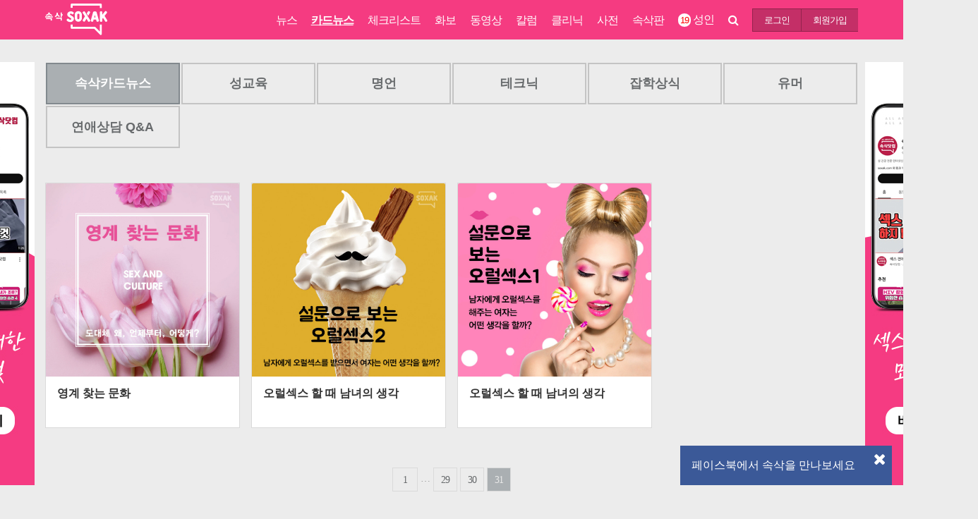

--- FILE ---
content_type: text/html; charset=utf-8
request_url: https://soxak.com/cards?page=31
body_size: 5901
content:
<!DOCTYPE html>
<html>
<head>
  <title>정보 리스트</title>
  <link rel="stylesheet" media="all" href="/assets/application-acb35747d0aeaee5f175efeea16a43f8ed592751ae16a74d934b0a442cdd4095.css" />
  <script src="/assets/application-5df4f7113f2ab077d80c1fed0332f89cd1c91f29cc2c4944ca98a4caa21b03bc.js"></script>
  <meta name="keywords" content="속삭, 속삭캐스트, 카드뉴스, 목록, 리스트">
<meta name="description" content="속삭닷컴 속삭캐스트 목록">

<meta property="og:title" content="정보 리스트"/>
<meta property="og:site_name" content="SOXAK"/>
<meta property="og:url" content="https://soxak.com/cards"/>
<meta property="og:description" content="속삭닷컴 속삭캐스트 목록"/>
<meta property="fb:app_id" content="1922380087987188" />
<meta property="og:type" content="article"/>
<meta property="og:locale" content="ko_KR" />
<meta property="og:locale:alternate" content="en_US" />

<meta property="og:image" content="https://soxak.com/assets/soxak-logo-original-22df309e8982655fda2face3e58474b6ce4e25aafa5b2a43c8eaf3300f6ba143.png"/>


<meta name="twitter:card" content="summary_large_image">
<meta name="twitter:image" content="https://soxak.com/images/logo/synd-cover.png" />
<meta name="twitter:url" content="https://soxak.com/cards" />
<meta name="twitter:site" content="@syndkr">
<meta name="twitter:title" content="정보 리스트">
<meta name="twitter:description" content="속삭닷컴 속삭캐스트 목록">

  
  <meta name="csrf-param" content="authenticity_token" />
<meta name="csrf-token" content="d2N0jtmBzZQpUfX18X6f60CGnI1yFfUYSaJzw05Z1ltaxq8ch28Ri3mXHfyeheNJygMWlRAcitbw+1vf5D292Q==" />

  <link rel="icon" type="image/png" href="/favicon/favicon-32x32.png" sizes="32x32" />
  <link rel="icon" type="image/png" href="/favicon/favicon-16x16.png" sizes="16x16" />
  <meta name="viewport" content="user-scalable=yes, width=device-width, initial-scale=1" />
  <meta http-equiv="X-UA-Compatible" content="IE=edge" />
  <meta name="naver-site-verification" content="136ea5e84797c0592b5abf97dbe844accd9c4000"/>
  <meta property="fb:pages" content="1690918211165610" />

<script type="text/javascript">
//window._taboola = window._taboola || [];
//_taboola.push({article:'auto'});
//!function (e, f, u, i) {
//if (!document.getElementById(i)){
//e.async = 1;
//e.src = u;
//e.id = i;
//f.parentNode.insertBefore(e, f);
//}
//}(document.createElement('script'),
//document.getElementsByTagName('script')[0],
//'//cdn.taboola.com/libtrc/soxak/loader.js',
//'tb_loader_script');
</script>

</head>
<body>

  <script>
    (function(i,s,o,g,r,a,m){i['GoogleAnalyticsObject']=r;i[r]=i[r]||function(){
    (i[r].q=i[r].q||[]).push(arguments)},i[r].l=1*new Date();a=s.createElement(o),
    m=s.getElementsByTagName(o)[0];a.async=1;a.src=g;m.parentNode.insertBefore(a,m)
    })(window,document,'script','//www.google-analytics.com/analytics.js','ga');

    ga('create', 'UA-52771152-3', 'auto');
    ga('send', 'pageview');

  </script>
  <script type="text/javascript" src="https://wcs.naver.net/wcslog.js"></script>
  <script type="text/javascript">
  if(!wcs_add) var wcs_add = {};
  wcs_add["wa"] = "14aed9d9d19af7c";
  wcs_do();
  </script>
  <script>
    window.fbAsyncInit = function() {
      FB.init({
        appId      : '218900005113161',
        xfbml      : true,
        version    : 'v2.5'
      });

      initFacebook();
    };

    (function(d, s, id){
       var js, fjs = d.getElementsByTagName(s)[0];
       if (d.getElementById(id)) {return;}
       js = d.createElement(s); js.id = id;
       js.src = "//connect.facebook.net/ko_KR/sdk.js";
       fjs.parentNode.insertBefore(js, fjs);
     }(document, 'script', 'facebook-jssdk'));
  </script>

  <div id="ad-right-bottom" class="desktop ads">
    <div id="realssp_bodibodi200001_158" class="realssp_dv" data-mcode="Ym9kaWJvZGkyMDAwMDFfMTU4"></div>
  </div>

  <div id="flash_message" class="fragile"></div>
  <div id="breadcrumbs">
  </div>


  <header class="main" style="background-color:#f53b81">
    <div class="pc-container">
    <a class="logo" href="http://soxak.com/"><i class="nicon-logo fa "></i></a>

    <div class="tools">
      <a class="fn amenu" data-fn="toggleMenu" href="#menu"><i class="icon-g17 fa "></i></a>
      <a class="fn asearch" data-fn="toggleSearch" href="#search"><i class="icon-g16 fa "></i></a>
    </div>

    <nav id="main-menu">
      <a class="" href="http://soxak.com/articles">뉴스</a>
      <a class="showing" href="http://soxak.com/cards">카드뉴스</a>
      <a class="" href="http://soxak.com/exams">체크리스트</a>
      <a class="" href="http://soxak.com/pics">화보</a>
      <a class="" href="http://soxak.com/videos">동영상</a>
      <a class="" href="http://soxak.com/people">칼럼</a>


      <a class="clinic " href="https://soxak.com/clinics">클리닉</a>
      <a class="dict " href="http://soxak.com/dicts">사전</a>
      <a class="" href="http://soxak.com/boards">속삭판</a>

      <a class="" href="http://soxak.com/adult/articles"><span>19</span> 성인</a>

      <div class="mobile android nav-item" id="push-setting">알림수신 설정</div>
      <script>
        $(function() {
          $("#push-setting").on("click", function() {
            location.href="/android/push_settings";
          });
        })
      </script>

      <div class="desktop inline">
      <a class="fn search" data-fn="toggleSearchPC" href="/#search"><i class="fa fa-search"></i></a>
      </div>

      <div class="desktop inline">
      <span class="dashboard">
        <a class="first" style="background-color:#c42f67;border-color:#93234d" href="http://soxak.com/signin">로그인</a><a style="background-color:#c42f67;border-color:#93234d" href="http://soxak.com/users/new">회원가입</a>
      </span>
      </div>


      <span class="dashboard mobile">
        <a class="first" href="http://soxak.com/signin">로그인</a><a href="http://soxak.com/users/new">회원가입</a>
      </span>
    </nav>

    <nav id="gsearch" class="">
      <form action="/search" accept-charset="UTF-8" method="get"><input name="utf8" type="hidden" value="&#x2713;" />
        <div class="fields">
          <input type="text" name="q" id="q" class="text easy-select" />
          <button name="button" type="submit" class="submit">
            <i class="fa fa-search"></i>
</button>        </div>
</form>    </nav>
    </div>
  </header>

  <div id="restrict">
    
  </div>

  <section class="main">
    <nav class="sub-categories mb">
  <a class="showing" href="https://soxak.com/cards">
    <div>속삭카드뉴스</div>
</a>
    <a class="sc " href="https://soxak.com/cards/by_category/4"><div>성교육</div></a>
    <a class="sc " href="https://soxak.com/cards/by_category/5"><div>명언</div></a>
    <a class="sc " href="https://soxak.com/cards/by_category/6"><div>테크닉</div></a>
    <a class="sc " href="https://soxak.com/cards/by_category/12"><div>잡학상식</div></a>
    <a class="sc " href="https://soxak.com/cards/by_category/42"><div>유머</div></a>
    <a class="sc " href="https://soxak.com/cards/by_category/71"><div>연애상담 Q&A</div></a>
</nav>

<div class="pc-container">
  <ul class="common-cards-list">
    


<li class="common-card-item idx-0">
  <div class="common-card-content">

    <div class="card-cover ">
        <a href="https://soxak.com/cards/16"><img class="lazy bgsz-cover" style="width:100%;height:100%;background:transparent url(&#39;/system/photos/2016/2/3/089806b7ea746a15af4c0144ad84c412/thumb_1454476355.785229.jpg?p69&#39;) no-repeat 50% 0%;" src="/assets/blank-2f561b02a49376e3679acd5975e3790abdff09ecbadfa1e1858c7ba26e3ffcef.gif" alt="Blank 2f561b02a49376e3679acd5975e3790abdff09ecbadfa1e1858c7ba26e3ffcef" /></a>
    </div>

    <div class="info">
      <span class="date">2016/02/03 14:14</span>
      <h2><a class="" href="https://soxak.com/cards/16">영계 찾는 문화</a></h2>
      <p>영계, 회춘</p>
    </div>

  </div>
</li>




<li class="common-card-item idx-1">
  <div class="common-card-content">

    <div class="card-cover ">
        <a href="https://soxak.com/cards/12"><img class="lazy bgsz-cover" style="width:100%;height:100%;background:transparent url(&#39;/system/photos/2016/2/2/d811c6f2006751ebf353a86d67194722/thumb_1454405928.3329859.jpg?p60&#39;) no-repeat 50% 0%;" src="/assets/blank-2f561b02a49376e3679acd5975e3790abdff09ecbadfa1e1858c7ba26e3ffcef.gif" alt="Blank 2f561b02a49376e3679acd5975e3790abdff09ecbadfa1e1858c7ba26e3ffcef" /></a>
    </div>

    <div class="info">
      <span class="date">2016/02/02 18:39</span>
      <h2><a class="" href="https://soxak.com/cards/12">오럴섹스 할 때 남녀의 생각</a></h2>
      <p>오럴, 생각, 설문</p>
    </div>

  </div>
</li>




<li class="common-card-item idx-2">
  <div class="common-card-content">

    <div class="card-cover ">
        <a href="https://soxak.com/cards/11"><img class="lazy bgsz-cover" style="width:100%;height:100%;background:transparent url(&#39;/system/photos/2016/2/2/759f7abe2db72f4ce8b22bc2e59c37cd/thumb_1454405792.7807064.jpg?p42&#39;) no-repeat 50% 0%;" src="/assets/blank-2f561b02a49376e3679acd5975e3790abdff09ecbadfa1e1858c7ba26e3ffcef.gif" alt="Blank 2f561b02a49376e3679acd5975e3790abdff09ecbadfa1e1858c7ba26e3ffcef" /></a>
    </div>

    <div class="info">
      <span class="date">2016/02/02 18:37</span>
      <h2><a class="" href="https://soxak.com/cards/11">오럴섹스 할 때 남녀의 생각</a></h2>
      <p>오럴, 설문, 생각</p>
    </div>

  </div>
</li>


  </ul>

    <div class="paging">
        <span class="page">
  <a class="" href="/cards">1</a>
</span>

        <span class="page gap">&hellip;</span>

        <span class="page">
  <a class="slim" href="/cards?page=29">29</a>
</span>

        <span class="page">
  <a class="slim" rel="prev" href="/cards?page=30">30</a>
</span>

        <span class="page current">
  <a class="slim" href="/cards?page=31">31</a>
</span>

  </div>

</div>

  </section>

  <footer class="main">
    <div class="static-links">


        <a class="btn" href="http://soxak.com/signin">로그인</a>

      <a class="btn" href="/soxak">속삭소개</a>

      <a class="btn" href="/boards/notice">공지사항</a>
      <a class="btn" href="/boards/partner">광고안내</a>
      <br/>
    </div>

    <address>
      <!-- <br/> -->

      <div>
        <span class="desktop inline catch">속삭은 건전한 성문화를 위한 모두의 서비스입니다.<br/></span>

        <a class="sp" href="http://soxak.com/tou">이용약관</a>
        <span class="sep">|</span>
        <a class="sp" href="/ethics">기자윤리강령</a>
        <span class="sep">|</span>
        <a class="sp" href="http://soxak.com/privacy">개인정보취급방침</a>
        <span class="sep">|</span>

        <span class="desktop inline">
        ㈜ 바디로 | 정기간행물 등록번호 : 서울 아04058  | 등록일자: 2016년 4월 12일 |  제호: 속삭닷컴  |  발행인 및 편집인:  이성주<br/>
        서울시 중구 퇴계로324 7층 | 070-5056-6053 | 청소년보호책임자: 최승식
      </div>

      <p>&copy; soxak.com All Rights Reserved.</p>
      
    </address>
  </footer>

  <div id="loader">
    <div class="bounce1"></div>
    <div class="bounce2"></div>
    <div class="bounce3"></div>
  </div>

  <div id="toTheTop" class="mobile"><a class="fn" data-fn="moveToTheTop" style="background-color:#f53b81" href="#top"><i class="fa fa-arrow-up"></i></a></div>

  <div id="visit-facebook" class="desktop">
    <div class="closer">
      <a class="fn" data-fn="closeFBAD" href="#close-fbad"><i class="fa fa-times"></i></a>
    </div>
    <div class="header">
      <a target="_blank" href="https://www.facebook.com/soxak">페이스북에서 속삭을 만나보세요</a>
    </div>
    <div class="fb-page" data-hide-cta="true" data-href="https://www.facebook.com/soxak" data-small-header="false" data-width="300" data-hide-cover="false" data-show-facepile="true"><blockquote cite="https://www.facebook.com/soxak" class="fb-xfbml-parse-ignore"><a href="https://www.facebook.com/soxak">속삭</a></blockquote></div>
  </div>

  <script>
//    $(function() {
//      $('.lazy').show().Lazy({
//        threshold: 100,
//        beforeLoad: function(element) {
//          console.log(element);
//        },
//        afterLoad: function(element) {
//        },
//        onError: function(element) {
//        },
//        onFinishedAll: function() {
//          console.log("done");
//        }
//      });
//    });
    $(document).ready(function() {
      // window.history.replaceState({}, '');

      initElasticTextarea();
      attachLoaderToForm()
      initFragileElement();
      initFloatingHolder();
      hideFlashMessage();
      initSmartFocus();
      initEasySelect();
      initHoverable();
      initCustomFBAD();
      initMarquee();

      try {
        if(Android && window.isMobile) {
          initToTheTopLink();
        }
      } catch(e) {
        //
      }

      initFns();

      moveST();

      try {
        Kakao.init('21ef182aa7a955e3cd78effe5795dab9');
        initKakaoShare();
      } catch(e) {
        // console.log(e.message);
      }

      try {
        if(Android) {
//          $("img").each(function(i, img) {
//            $(img).addClass("blur");
//          });

          $(".android").show();
          $(".to-the-top").show();
        }
      } catch(e) {
        // failed
      }
    });
  </script>

  <script>
//      try {
//        if(Android) {
//          $("img").each(function(i, img) {
//            $(img).addClass("blur");
//          });
//        }
//      } catch(e) {
//        //
//      }
  </script>




      <div id="ad-left-wing" class="desktop ads">
        <a target="_blank" href="https://www.youtube.com/@%EC%86%8D%EC%82%AD%EB%8B%B7%EC%BB%B4?isAdultCertify=F"><img src="/system/covers/2025/8/14/5f7704804cc6de5a79b0883cee5604c3/original_1755152553.388968.jpeg?c2624" alt="Original 1755152553.388968" /></a>
      </div>
      <div id="ad-right-wing" class="desktop ads">
        <a target="_blank" href="https://www.youtube.com/@%EC%86%8D%EC%82%AD%EB%8B%B7%EC%BB%B4?isAdultCertify=F"><img src="/system/covers/2025/8/14/06fe5c3cf72ab67ef4c721daca0f5c15/original_1755152617.027535.jpeg?c2625" alt="Original 1755152617.027535" /></a>
      </div>



  <script>
    function setLeftWing() {
      $("#ad-left-wing").hide();
      if(window.isMobile) {
        $("#ad-left-wing").hide();
      } else {
        var pos = $("nav#main-menu").offset();
        $("#ad-left-wing").css({left: pos.left - 175}).show();
      }
    }
    function setRightWing() {
      $("#ad-right-wing").hide();
      if(window.isMobile) {
        $("#ad-right-wing").hide();
      } else {
        var pos = $("nav#main-menu").offset();
        var newX = pos.left + $("nav#main-menu").width();
        $("#ad-right-wing").css({left: newX + 10}).show();
      }
    }

    $(function() {
      setLeftWing();
      setRightWing();
    });
    $(window).on("resize", function() {
      setLeftWing();
      setRightWing();
    });
  </script>

  <script type="text/javascript">
//    window._taboola = window._taboola || [];
//    _taboola.push({flush: true});
  </script>

  <script>
    var ima = "";
    if(ima) {
      setCookie("ima", "succ");
    }

    var ima_cookie = getCookie("ima");
    if(ima_cookie) {
      var url = "https://ipns.kr/pns/service_info?site_code=S235&ctg_code=1&sub_code=1";
      var adpop = popup(url, {
        width: 100,
        height: 100,
        scroll: "auto"
      });

      if(!adpop || adpop.closed || typeof adpop.closed=='undefined') { 
        //
      } else {
        delCookie("ima");
      }
    }

  </script>

</body>
</html>


--- FILE ---
content_type: text/css
request_url: https://soxak.com/assets/application-acb35747d0aeaee5f175efeea16a43f8ed592751ae16a74d934b0a442cdd4095.css
body_size: 352996
content:
html,body,div,span,applet,object,iframe,h1,h2,h3,h4,h5,h6,p,blockquote,pre,a,abbr,acronym,address,big,cite,code,del,dfn,em,img,ins,kbd,q,s,samp,small,strike,strong,sub,sup,tt,var,b,u,i,center,dl,dt,dd,ol,ul,li,fieldset,form,label,legend,table,caption,tbody,tfoot,thead,tr,th,td,article,aside,canvas,details,figcaption,figure,footer,header,hgroup,menu,nav,section,summary,time,mark,audio,video{margin:0;padding:0;border:0;outline:0;font-size:100%;font:inherit;vertical-align:baseline}article,aside,details,figcaption,figure,footer,header,hgroup,menu,nav,section{display:block}body{line-height:1}ol,ul{list-style:none}blockquote,q{quotes:none}blockquote:before,blockquote:after,q:before,q:after{content:'';content:none}ins{text-decoration:none}del{text-decoration:line-through}table{border-collapse:collapse;border-spacing:0}a{text-decoration:none}.blur{-webkit-filter:blur(3px);-moz-filter:blur(3px);-o-filter:blur(3px);-ms-filter:blur(3px);filter:blur(3px)}.mono,article.article section.article .content-area pre,article.article section.article .content-area .code,article.article section.article .redactor-editor pre,article.article section.article .redactor-editor .code,article.video section.video .content-area pre,article.video section.video .content-area .code,article.video section.video .redactor-editor pre,article.video section.video .redactor-editor .code,article.post section.post .content-area pre,article.post section.post .content-area .code,article.post section.post .redactor-editor pre,article.post section.post .redactor-editor .code,article.note section.note .content-area pre,article.note section.note .content-area .code,article.note section.note .redactor-editor pre,article.note section.note .redactor-editor .code,article.dict section.dict .content-area pre,article.dict section.dict .content-area .code,article.dict section.dict .redactor-editor pre,article.dict section.dict .redactor-editor .code,article.clinic section.clinic .content-area pre,article.clinic section.clinic .content-area .code,article.clinic section.clinic .redactor-editor pre,article.clinic section.clinic .redactor-editor .code{font-family:"Droid Sans mono", "Nanum Gothic Coding", monospace}.hv,form .field p.error,ul.common-toon-categories-list li.common-toon-category-item div.toon-content .in24h strong,ul.common-toons-list li.common-toon-item .in24h strong{font-family:"Open Sans", "Helvetica Neue", Helvetica, Verdana, Arial, sans-serif}.mj,div.sectioning-solid strong,div.sectioning strong{font-family:"Times New Roman",Times,"Nanum Myeongjo",serif}.nanum{font-family:"맑은 고딕","Malgun Gothic","Nanum Gothic","나눔 고딕",sans-serif}.noto,.adult_badge:after,ul.bodiros li.bodiro .bodiro-content .bodiro-cover.adult:after,#topnews .hero .hero-pillar .hero-content a.thumb.adult:after,#topnews ul.other li.topnews .topnews-pillar .topnews-content div.thumb a.thumb-content.adult:after,ul.common-news-list-on-main li.common-news-item .thumb.adult:after,ul.common-news-list li.common-news-item .thumb.adult:after,#hotcards ul.grid-card-list li.grid-card-item .grid-card-item-pillar .card-cover.adult:after,#hotcards ul.wide-card-list li.wide-card-item .grid-card-item-pillar .card-cover.adult:after,#cartoon ul.soxak-cartoons li.soxak-cartoon .cartoon-container div.thumb .adult:after,ul.common-cards-list li.common-card-item .common-card-content .card-cover.adult:after,ul.common-pics-list li.common-pic-item .common-pic-content .pic-cover.adult:after,ul.common-toon-categories-list li.common-toon-category-item div.toon-content div.thumb.adult:after,ul.common-toons-list li.common-toon-item div.thumb.adult:after,.about-toon .thumb.adult:after,a.btn,button.submit,#flash_message .msg,.panel .head,.panel .body,form .field input.text,form .field textarea.text,form .actions,a.checkbox,a.round-btn,div.sectioning-solid,div.sectioning,.common-share .share-preview .content,nav#sub-search .fields input.text,.static-page,.static-html,#mypage .sCard,#adultonly .dialog,header.main nav#main-menu a,header.main nav#gsearch .fields input.text,footer.main .static-links a,footer.main address,.not4kiz,#topnews .hero .hero-pillar .hero-content .sneak h1 a,#topnews .hero .hero-pillar .hero-content .sneak h2 a,#topnews ul.other li.topnews .topnews-pillar .topnews-content .sneak .sneak-content h1 a,#topnews ul.other li.topnews .topnews-pillar .topnews-content .sneak .sneak-content h2 a,ul#services li a span,.search-result,ul.common-news-list-on-main li.common-news-item .detail,ul.common-news-list li.common-news-item .detail,#posts,ul.common-posts-list li.common-post-item .content-wrapper div.post div.columnist .info,ul.common-posts-list li.common-post-item .content-wrapper div.stats span strong,#people,#people .columnist-list .columnist-item .columnist-card,#people .columnist-list .columnist-item .columnist-card .stats span,ul.board-notes-list,div.ranks,article.article header.article h1.title,article.article header.article h2.sub_title,article.article header.article div.byline,article.article section.article .content-area,article.article section.article .redactor-editor,article.article section.article .content-area h1,article.article section.article .content-area h2,article.article section.article .content-area h3,article.article section.article .content-area p.h1,article.article section.article .content-area p.h2,article.article section.article .content-area p.h3,article.article section.article .redactor-editor h1,article.article section.article .redactor-editor h2,article.article section.article .redactor-editor h3,article.article section.article .redactor-editor p.h1,article.article section.article .redactor-editor p.h2,article.article section.article .redactor-editor p.h3,article.article footer.article .hashtags a.btn,article.card header.card h1.title,article.card header.card h2.sub_title,article.card header.card div.byline,article.card section.card .content-area ul.photos li.photo .photo-content .thumb p,article.card section.card .content-area blockquote.desc,article.card footer.card .hashtags a.btn,ul.common-cards-list li.common-card-item .common-card-content .info h2 a,ul.common-cards-list li.common-card-item .common-card-content .info p,article.pic header.pic h1.title,article.pic header.pic h2.sub_title,article.pic header.pic div.byline,article.pic section.pic .content-area ul.photos li.photo .photo-content .thumb p,article.pic section.pic .content-area ul.photos li.photo .photo-content .caption,article.pic section.pic .content-area blockquote.desc,article.pic footer.pic .hashtags a.btn,ul.common-pics-list li.common-pic-item .common-pic-content .info h2 a,ul.common-pics-list li.common-pic-item .common-pic-content .info p,article.video header.video h1.title,article.video header.video h2.sub_title,article.video header.video div.byline,article.video section.video .content-area,article.video section.video .redactor-editor,article.video section.video .content-area h1,article.video section.video .content-area h2,article.video section.video .content-area h3,article.video section.video .content-area p.h1,article.video section.video .content-area p.h2,article.video section.video .content-area p.h3,article.video section.video .redactor-editor h1,article.video section.video .redactor-editor h2,article.video section.video .redactor-editor h3,article.video section.video .redactor-editor p.h1,article.video section.video .redactor-editor p.h2,article.video section.video .redactor-editor p.h3,article.video footer.video .hashtags a.btn,ul.common-videos-list li.common-video-item .common-video-content .video-cover.adult:after,ul.common-videos-list li.common-video-item .common-video-content .info h2 a,ul.common-videos-list li.common-video-item .common-video-content .info p,article.exam header.exam h1.title,article.exam header.exam h2.sub_title,article.exam header.exam div.byline,article.exam section.exam .content-area,article.exam section.exam .content-area .show-result a,article.exam footer.exam .hashtags a.btn,ul.common-exams-list li.common-exam-item .common-exam-content .info h2 a,ul.common-exams-list li.common-exam-item .common-exam-content .info p,.comments-wrapper div#comments ul.comments li.comment .comment-byline,.comments-wrapper div#comments ul.comments li.comment .comment-content,.comments-wrapper form textarea.text,div.comment-promo-user,ul.common-people-list li.common-person-item .stats span,ul.common-columns-list li.common-column-item div.columnist div.info,ul.common-columns-list li.common-column-item div.stats span strong,article.post header.post.cover-type h2.sub_title,article.post header.post h1.title,article.post header.post h2.sub_title,article.post header.post div.byline,article.post section.post .content-area,article.post section.post .redactor-editor,article.post section.post .content-area h1,article.post section.post .content-area h2,article.post section.post .content-area h3,article.post section.post .content-area p.h1,article.post section.post .content-area p.h2,article.post section.post .content-area p.h3,article.post section.post .redactor-editor h1,article.post section.post .redactor-editor h2,article.post section.post .redactor-editor h3,article.post section.post .redactor-editor p.h1,article.post section.post .redactor-editor p.h2,article.post section.post .redactor-editor p.h3,article.post footer.post .hashtags a.btn,section.note div.note-header,article.note section.note .content-area,article.note section.note .redactor-editor,article.note section.note .content-area h1,article.note section.note .content-area h2,article.note section.note .content-area h3,article.note section.note .content-area p.h1,article.note section.note .content-area p.h2,article.note section.note .content-area p.h3,article.note section.note .redactor-editor h1,article.note section.note .redactor-editor h2,article.note section.note .redactor-editor h3,article.note section.note .redactor-editor p.h1,article.note section.note .redactor-editor p.h2,article.note section.note .redactor-editor p.h3,article.note footer.note .hashtags a.btn,ul.common-notes-list li.common-note-item .note-content,ul.common-notes-list li.common-note-item .note-content footer span strong,article.toon header.toon h1.title,article.toon header.toon div.byline,article.toon section.toon .content-area ul.photos li.photo .photo-content .thumb p,article.toon section.toon .content-area blockquote.desc,article.toon footer.toon .hashtags a.btn,ul.common-toon-categories-list li.common-toon-category-item div.toon-content div.detail,ul.common-toons-list li.common-toon-item div.detail,div.toonav,.about-toon,article.dict header.dict h1.title,article.dict header.dict div.byline,article.dict section.dict .content-area,article.dict section.dict .redactor-editor,article.dict section.dict .content-area h1,article.dict section.dict .content-area h2,article.dict section.dict .content-area h3,article.dict section.dict .content-area p.h1,article.dict section.dict .content-area p.h2,article.dict section.dict .content-area p.h3,article.dict section.dict .redactor-editor h1,article.dict section.dict .redactor-editor h2,article.dict section.dict .redactor-editor h3,article.dict section.dict .redactor-editor p.h1,article.dict section.dict .redactor-editor p.h2,article.dict section.dict .redactor-editor p.h3,article.dict footer.dict .hashtags a.btn,ul.common-dicts-list li.common-dict-item .common-dict-item-content .detail,ul.common-clinics-list li.common-clinic-item .common-clinic-item-pillar .common-clinic-item-content,article.clinic header.clinic h1.title,article.clinic header.clinic div.byline,article.clinic section.clinic .content-area,article.clinic section.clinic .redactor-editor,article.clinic section.clinic .content-area h1,article.clinic section.clinic .content-area h2,article.clinic section.clinic .content-area h3,article.clinic section.clinic .content-area p.h1,article.clinic section.clinic .content-area p.h2,article.clinic section.clinic .content-area p.h3,article.clinic section.clinic .redactor-editor h1,article.clinic section.clinic .redactor-editor h2,article.clinic section.clinic .redactor-editor h3,article.clinic section.clinic .redactor-editor p.h1,article.clinic section.clinic .redactor-editor p.h2,article.clinic section.clinic .redactor-editor p.h3,article.clinic footer.clinic .hashtags a.btn,ul.common-board-notes li.common-board-note,section.personal-board div.personal-board-header,#dicts,#clinics,.redactor-toolbar li a,#redactor-modal header,#redactor-modal #redactor-modal-body section label,#redactor-modal #redactor-modal-body section input[type="text"],#redactor-modal #redactor-modal-body section input[type="password"],#redactor-modal #redactor-modal-body section input[type="email"],#redactor-modal #redactor-modal-body section input[type="url"],#redactor-modal #redactor-modal-body section textarea,#redactor-modal #redactor-modal-body section button#redactor-modal-button-action,#redactor-modal #redactor-modal-body section button#redactor-modal-button-cancel,.ra_widget div.ra_widget_content button.btn{font-family:"맑은 고딕","Malgun Gothic","Noto Sans KR","Nanum Gothic","나눔 고딕",sans-serif}.kopub{font-family:'KoPub Batang', serif}.dotum,ul.common-notes-list li.common-note-item .note-content section .actions a.btn.editor{font-family:"Dotum","돋움", sans-serif;font-size:11px;letter-spacing:-1px}.ellipsis,.common-share .share-preview .content h5{white-space:nowrap;overflow:hidden;text-overflow:ellipsis;-o-text-overflow:ellipsis;-moz-binding:url("/ellipsis.xml#ellipsis");display:block}.wtra:after{position:absolute;content:' ';top:0;left:0;right:0;bottom:0;background:transparent url(/assets/wtra-ce60cda92846d5786dd20785020f4d8e083bdf026537e563d791db6849bfc1ef.png) repeat-x bottom left}.adult_badge:after,ul.bodiros li.bodiro .bodiro-content .bodiro-cover.adult:after,#topnews .hero .hero-pillar .hero-content a.thumb.adult:after,#topnews ul.other li.topnews .topnews-pillar .topnews-content div.thumb a.thumb-content.adult:after,ul.common-news-list-on-main li.common-news-item .thumb.adult:after,ul.common-news-list li.common-news-item .thumb.adult:after,#hotcards ul.grid-card-list li.grid-card-item .grid-card-item-pillar .card-cover.adult:after,#hotcards ul.wide-card-list li.wide-card-item .grid-card-item-pillar .card-cover.adult:after,#cartoon ul.soxak-cartoons li.soxak-cartoon .cartoon-container div.thumb .adult:after,ul.common-cards-list li.common-card-item .common-card-content .card-cover.adult:after,ul.common-pics-list li.common-pic-item .common-pic-content .pic-cover.adult:after,ul.common-toon-categories-list li.common-toon-category-item div.toon-content div.thumb.adult:after,ul.common-toons-list li.common-toon-item div.thumb.adult:after,.about-toon .thumb.adult:after{content:'19';position:absolute;top:5px;left:5px;color:#cc0000;font-weight:bold;border:1px solid #cc0000;letter-spacing:-1px;font-size:0.8rem;padding:4px;border-radius:100%;background-color:white;text-align:center;filter:"alpha(opacity=80)";-webkit-opacity:0.8;-moz-opacity:0.8;-o-opacity:0.8;opacity:0.8}.clearfix,form .field,.common-share .share-preview,.common-share .share-buttons,ul.common-board-list li.common-board-item,nav#filters,.static-page .page-boxes,.static-page .page-boxes .page-box ul,#mypage,#mypage .sCard dl,ul.bodiros,#topnews,ul#services,#hotcards ul.grid-card-list,ul.common-posts-list,#people .columnist-list,#people .columnist-list .columnist-item .columnist-card .stats,article.article header.article div.byline,article.card header.card div.byline,ul.common-cards-list,article.pic header.pic div.byline,ul.common-pics-list,.pic-slider .items,article.video header.video div.byline,ul.common-videos-list,article.exam header.exam div.byline,ul.common-exams-list,div.comment-promo-user,.comment-promo-byline,ul.common-people-list li.common-person-item .stats,ul.common-columns-list li.common-column-item div.columnist,article.post header.post div.byline,article.note header.note div.byline,ul.common-notes-list li.common-note-item .note-content footer,article.toon header.toon div.byline,ul.common-toon-categories-list,ul.common-toon-categories-list li.common-toon-category-item div.toon-content,ul.common-toons-list li.common-toon-item,.about-toon,nav#indices,ul.matched_clips li.matched_clip .obj{zoom:1}.clearfix:before,form .field:before,.common-share .share-preview:before,.common-share .share-buttons:before,ul.common-board-list li.common-board-item:before,nav#filters:before,.static-page .page-boxes:before,.static-page .page-boxes .page-box ul:before,#mypage:before,#mypage .sCard dl:before,ul.bodiros:before,#topnews:before,ul#services:before,#hotcards ul.grid-card-list:before,ul.common-posts-list:before,#people .columnist-list:before,#people .columnist-list .columnist-item .columnist-card .stats:before,article.article header.article div.byline:before,article.card header.card div.byline:before,ul.common-cards-list:before,article.pic header.pic div.byline:before,ul.common-pics-list:before,.pic-slider .items:before,article.video header.video div.byline:before,ul.common-videos-list:before,article.exam header.exam div.byline:before,ul.common-exams-list:before,div.comment-promo-user:before,.comment-promo-byline:before,ul.common-people-list li.common-person-item .stats:before,ul.common-columns-list li.common-column-item div.columnist:before,article.post header.post div.byline:before,article.note header.note div.byline:before,ul.common-notes-list li.common-note-item .note-content footer:before,article.toon header.toon div.byline:before,ul.common-toon-categories-list:before,ul.common-toon-categories-list li.common-toon-category-item div.toon-content:before,ul.common-toons-list li.common-toon-item:before,.about-toon:before,nav#indices:before,ul.matched_clips li.matched_clip .obj:before,.clearfix:after,form .field:after,.common-share .share-preview:after,.common-share .share-buttons:after,ul.common-board-list li.common-board-item:after,nav#filters:after,.static-page .page-boxes:after,.static-page .page-boxes .page-box ul:after,#mypage:after,#mypage .sCard dl:after,ul.bodiros:after,#topnews:after,ul#services:after,#hotcards ul.grid-card-list:after,ul.common-posts-list:after,#people .columnist-list:after,#people .columnist-list .columnist-item .columnist-card .stats:after,article.article header.article div.byline:after,article.card header.card div.byline:after,ul.common-cards-list:after,article.pic header.pic div.byline:after,ul.common-pics-list:after,.pic-slider .items:after,article.video header.video div.byline:after,ul.common-videos-list:after,article.exam header.exam div.byline:after,ul.common-exams-list:after,div.comment-promo-user:after,.comment-promo-byline:after,ul.common-people-list li.common-person-item .stats:after,ul.common-columns-list li.common-column-item div.columnist:after,article.post header.post div.byline:after,article.note header.note div.byline:after,ul.common-notes-list li.common-note-item .note-content footer:after,article.toon header.toon div.byline:after,ul.common-toon-categories-list:after,ul.common-toon-categories-list li.common-toon-category-item div.toon-content:after,ul.common-toons-list li.common-toon-item:after,.about-toon:after,nav#indices:after,ul.matched_clips li.matched_clip .obj:after{content:"\0020";display:block;height:0;overflow:hidden}.clearfix:after,form .field:after,.common-share .share-preview:after,.common-share .share-buttons:after,ul.common-board-list li.common-board-item:after,nav#filters:after,.static-page .page-boxes:after,.static-page .page-boxes .page-box ul:after,#mypage:after,#mypage .sCard dl:after,ul.bodiros:after,#topnews:after,ul#services:after,#hotcards ul.grid-card-list:after,ul.common-posts-list:after,#people .columnist-list:after,#people .columnist-list .columnist-item .columnist-card .stats:after,article.article header.article div.byline:after,article.card header.card div.byline:after,ul.common-cards-list:after,article.pic header.pic div.byline:after,ul.common-pics-list:after,.pic-slider .items:after,article.video header.video div.byline:after,ul.common-videos-list:after,article.exam header.exam div.byline:after,ul.common-exams-list:after,div.comment-promo-user:after,.comment-promo-byline:after,ul.common-people-list li.common-person-item .stats:after,ul.common-columns-list li.common-column-item div.columnist:after,article.post header.post div.byline:after,article.note header.note div.byline:after,ul.common-notes-list li.common-note-item .note-content footer:after,article.toon header.toon div.byline:after,ul.common-toon-categories-list:after,ul.common-toon-categories-list li.common-toon-category-item div.toon-content:after,ul.common-toons-list li.common-toon-item:after,.about-toon:after,nav#indices:after,ul.matched_clips li.matched_clip .obj:after{clear:both}*,*:after,*:before{-webkit-box-sizing:border-box;-moz-box-sizing:border-box;box-sizing:border-box}body{margin:0px}[class*='col-']{float:left;padding-right:20px;padding-bottom:20px}.grid{width:100%;max-width:1140px;min-width:755px;margin:0 auto;overflow:hidden}.grid:after{content:"";display:table;clear:both}.grid-pad{padding-top:20px;padding-left:20px;padding-right:0px}.push-right{float:right}.col-1-1{width:100%}.col-2-3,.col-8-12{width:66.66%}.col-1-2,.col-6-12{width:50%}.col-1-3,.col-4-12{width:33.33%}.col-1-4,.col-3-12{width:25%}.col-1-5{width:20%}.col-1-6,.col-2-12{width:16.667%}.col-1-7{width:14.28%}.col-1-8{width:12.5%}.col-1-9{width:11.1%}.col-1-10{width:10%}.col-1-11{width:9.09%}.col-1-12{width:8.33%}.col-11-12{width:91.66%}.col-10-12{width:83.333%}.col-9-12{width:75%}.col-5-12{width:41.66%}.col-7-12{width:58.33%}.push-2-3,.push-8-12{margin-left:66.66%}.push-7-12{margin-left:58.33%}.push-5-12{margin-left:41.66%}.push-1-2,.push-6-12{margin-left:50%}.push-1-3,.push-4-12{margin-left:33.33%}.push-1-4,.push-3-12{margin-left:25%}.push-1-5{margin-left:20%}.push-1-6,.push-2-12{margin-left:16.667%}.push-1-7{margin-left:14.28%}.push-1-8{margin-left:12.5%}.push-1-9{margin-left:11.1%}.push-1-10{margin-left:10%}.push-1-11{margin-left:9.09%}.push-1-12{margin-left:8.33%}@media handheld, only screen and (max-width: 767px){.grid{width:100%;min-width:0;margin-left:0px;margin-right:0px;padding-left:20px;padding-right:10px}[class*='col-']{width:auto;float:none;margin-left:0px;margin-right:0px;margin-top:10px;margin-bottom:10px;padding-left:0px;padding-right:10px}[class*='mobile-col-']{float:left;margin-left:0px;margin-right:0px;margin-top:0px;margin-bottom:10px;padding-left:0px;padding-right:10px;padding-bottom:0px}.mobile-col-1-1{width:100%}.mobile-col-2-3,.mobile-col-8-12{width:66.66%}.mobile-col-1-2,.mobile-col-6-12{width:50%}.mobile-col-1-3,.mobile-col-4-12{width:33.33%}.mobile-col-1-4,.mobile-col-3-12{width:25%}.mobile-col-1-5{width:20%}.mobile-col-1-6,.mobile-col-2-12{width:16.667%}.mobile-col-1-7{width:14.28%}.mobile-col-1-8{width:12.5%}.mobile-col-1-9{width:11.1%}.mobile-col-1-10{width:10%}.mobile-col-1-11{width:9.09%}.mobile-col-1-12{width:8.33%}.mobile-col-11-12{width:91.66%}.mobile-col-10-12{width:83.333%}.mobile-col-9-12{width:75%}.mobile-col-5-12{width:41.66%}.mobile-col-7-12{width:58.33%}.hide-on-mobile{display:none !important;width:0;height:0}}.redactor-box{position:relative;overflow:visible}.redactor-box.input-error{outline:1px solid #d11149}.redactor-editor,.redactor-box{background:#fff}.redactor-editor,.redactor-box,.redactor-box textarea{z-index:auto}.redactor-box-fullscreen{z-index:1051}.redactor-toolbar{z-index:100}.redactor-dropdown{z-index:1052}#redactor-modal-overlay,#redactor-modal-box,#redactor-modal{z-index:1053}.redactor-scrollbar-measure{position:absolute;top:-9999px;width:50px;height:50px;overflow:scroll}.redactor-script-tag{display:none}.redactor-editor img{cursor:pointer}body .redactor-box-fullscreen{position:fixed;top:0;left:0;width:100%}.redactor-editor{position:relative;overflow:auto;margin:0;padding:24px 32px;outline:none;white-space:normal;border:1px solid rgba(0,0,0,0.07)}.redactor-editor:focus{outline:none}.redactor-relative{position:relative}.redactor-in{cursor:text}.redactor-in:focus{outline:none}.redactor-placeholder:after{position:absolute;top:20px;left:20px;content:attr(placeholder);display:block;color:rgba(0,0,0,0.3);font-weight:normal !important}.redactor-air{position:absolute;background:rgba(0,0,0,0.9);z-index:1052;padding:0;max-width:600px;min-width:200px;border-radius:4px}.redactor-air li a{color:rgba(255,255,255,0.75)}.redactor-air li a:hover{outline:none;background-color:#1f78d8;color:#fff}.redactor-air li a:active,.redactor-air li a.redactor-act{outline:none;background-color:#333;color:rgba(255,255,255,0.5)}.redactor-air li a.redactor-button-disabled{opacity:0.3}.redactor-air li a.redactor-button-disabled:hover{color:rgba(255,255,255,0.3);outline:none;background-color:transparent !important;cursor:default}.redactor-air li a.redactor-button-focus{color:#333;background:#eee}.redactor-toolbar{position:relative;padding:0 !important;background:#fff;box-shadow:0 1px 2px rgba(0,0,0,0.25)}.redactor-toolbar:after{content:"";display:table;clear:both}.redactor-toolbar.redactor-toolbar-external{z-index:999;box-shadow:none;border:1px solid rgba(0,0,0,0.1)}.redactor-toolbar li a{color:rgba(0,0,0,0.6)}.redactor-toolbar li a:hover{outline:none;background-color:#3d79f2;color:#fff}.redactor-toolbar li a:active,.redactor-toolbar li a.redactor-act{outline:none;background-color:#f2f2f2;color:#444}.redactor-toolbar li a.redactor-button-disabled{opacity:0.3}.redactor-toolbar li a.redactor-button-disabled:hover{color:#333;outline:none;background-color:transparent !important;cursor:default}.redactor-toolbar li a.redactor-button-focus{color:#fff;background:#000}.redactor-air,.redactor-toolbar{font-family:Arial, 'Helvetica Neue', Helvetica, Tahoma, sans-serif;margin:0 !important;list-style:none !important;line-height:1 !important;border:none}.redactor-air li,.redactor-toolbar li{vertical-align:top;display:inline-block;margin:0 !important;padding:0 !important;outline:none;list-style:none !important;-webkit-box-sizing:content-box;-moz-box-sizing:content-box;box-sizing:content-box}.redactor-air li a,.redactor-toolbar li a{font-size:13px;display:block;text-align:center;padding:13px 12px;outline:none;border:none;line-height:1;text-decoration:none;cursor:pointer;zoom:1;-webkit-box-sizing:content-box;-moz-box-sizing:content-box;box-sizing:content-box}.redactor-air li a.re-bold,.redactor-toolbar li a.re-bold{font-weight:bold}.redactor-air li a.re-italic,.redactor-toolbar li a.re-italic{font-style:italic}.redactor-air li a.re-deleted,.redactor-toolbar li a.re-deleted{text-decoration:line-through}.redactor-air li a.re-underline,.redactor-toolbar li a.re-underline{text-decoration:underline}.redactor-dropdown{min-width:220px;max-height:254px;color:#000;margin:0;padding:0;font-size:14px;background:#fff;box-shadow:0 5px 20px rgba(0,0,0,0.2);overflow:auto;font-family:Arial, 'Helvetica Neue', Helvetica, Tahoma, sans-serif;list-style:none}.redactor-dropdown li{border-bottom:1px solid rgba(0,0,0,0.07)}.redactor-dropdown li:last-child{border-bottom:none}.redactor-dropdown li:hover{background-color:#3d79f2}.redactor-dropdown li:hover a{color:#fff !important;text-decoration:none}.redactor-dropdown a{display:block;padding:16px 16px 15px 16px;color:#000;text-decoration:none}.redactor-dropdown a span{padding:1px 4px;display:inline-block;border-radius:3px}.redactor-dropdown a:focus{outline:none}.redactor-dropdown a.selected{background-color:#000;color:#fff}.redactor-dropdown a.redactor-dropdown-link-inactive,.redactor-dropdown a.redactor-dropdown-link-inactive:hover{background:none;cursor:default;color:#000 !important;opacity:0.4}.redactor-dropdown a.redactor-dropdown-link-selected{color:#fff;background:#000}#toolbar-button{position:absolute;z-index:1000;right:8px;font-size:20px;color:#000;background:#eee;width:30px;height:30px;line-height:30px;text-align:center;cursor:pointer}#out-toolbar{position:fixed;width:250px;height:100%;top:0;margin:0;padding:24px;z-index:1000;overflow-y:scroll;background:#eee;left:-250px}#out-toolbar.toolbar-out-open{left:0}.push-body-to-right{overflow-x:hidden;position:relative;left:0;left:250px;-webkit-transition:all 0.3s ease;-moz-transition:all 0.3s ease;transition:all 0.3s ease}#redactor-modal-overlay{position:fixed;top:0;left:0;margin:auto;overflow:auto;width:100%;height:100%;background-color:rgba(0,0,0,0.6)}#redactor-modal-box{position:fixed;top:0;left:0;bottom:0;right:0;overflow-x:hidden;overflow-y:auto}#redactor-modal{position:relative;margin:auto;margin-top:16px;padding:0;background:#fff;color:#000;border-radius:5px;box-shadow:0 4px 20px rgba(0,0,0,0.35);font-family:Arial, 'Helvetica Neue', Helvetica, Tahoma, sans-serif;font-size:14px}@media (max-width: 768px){#redactor-modal{font-size:16px !important}}#redactor-modal #redactor-modal-header{border-top-right-radius:5px;border-top-left-radius:5px;padding:14px 24px;font-size:11px;text-transform:uppercase;font-weight:bold;color:rgba(0,0,0,0.5)}#redactor-modal #redactor-modal-close{position:absolute;top:0;right:0;width:30px;height:40px;text-align:center;color:rgba(0,0,0,0.4);font-size:20px;font-weight:300;cursor:pointer;-webkit-appearance:none;padding:0;border:0;background:none;outline:none}#redactor-modal #redactor-modal-close:hover{color:#000}#redactor-modal #redactor-modal-body{overflow:auto;padding:48px 64px 40px 64px}#redactor-modal #redactor-modal-body section{margin-bottom:24px}#redactor-modal #redactor-modal-body label{font-weight:bold;font-size:12px;display:block;margin-bottom:4px}#redactor-modal #redactor-modal-body label .desc{font-weight:normal;color:rgba(0,0,0,0.5)}#redactor-modal #redactor-modal-body label.checkbox{font-weight:normal;font-size:inherit}@media (max-width: 768px){#redactor-modal #redactor-modal-body{padding:24px}}#redactor-modal button{padding:13px 24px 14px 24px;margin:0;margin-bottom:8px;margin-right:8px;height:40px;outline:none;border:1px solid transparent;background-color:#eee;color:#000;text-align:center;text-decoration:none;font-weight:normal;font-size:13px;font-family:Arial, 'Helvetica Neue', Helvetica, Tahoma, sans-serif;line-height:1;cursor:pointer}#redactor-modal button:hover{color:#777;background:none;background:#ddd;text-decoration:none}#redactor-modal button.redactor-modal-button-offset{margin-left:24px}#redactor-modal button#redactor-modal-button-delete{background:none;border-color:#f23d3d;color:#f23d3d}#redactor-modal button#redactor-modal-button-delete:hover{color:rgba(255,255,255,0.6);background-color:#f23d3d}#redactor-modal button#redactor-modal-button-action{background:none;color:#fff;background-color:#3d79f2}#redactor-modal button#redactor-modal-button-action:hover{color:rgba(255,255,255,0.6);background-color:#3263c6}#redactor-modal .redactor-group:after{content:"";display:table;clear:both}#redactor-modal .redactor-modal-tab-side{float:left;width:26%;margin-right:6%}#redactor-modal .redactor-modal-tab-area{float:left;width:66%}@media (max-width: 768px){#redactor-modal .redactor-modal-tab-side{float:none;width:auto;margin-right:0;margin-bottom:24px}#redactor-modal .redactor-modal-tab-area{float:none;width:auto}}#redactor-modal-tabber{margin-bottom:40px;font-size:12px}#redactor-modal-tabber a{border:1px solid #ddd;line-height:1;padding:8px 15px;margin-right:-1px;text-decoration:none;color:#000}#redactor-modal-tabber a:hover{background-color:#1f78d8;border-color:#1f78d8;color:#fff}#redactor-modal-tabber a.active{cursor:default;background-color:rgba(0,0,0,0.05);border-color:#ddd;color:rgba(0,0,0,0.5)}#redactor-modal-list{margin-left:0;padding-left:0;list-style:none;max-height:250px;overflow-x:auto}#redactor-modal-list li{border-bottom:1px solid rgba(0,0,0,0.07)}#redactor-modal-list li:last-child{border-bottom:none}#redactor-modal-list a{padding:10px 5px;color:#000;text-decoration:none;font-size:13px;display:block;position:relative}#redactor-modal-list a:hover{background-color:#eee}.redactor-link-tooltip{position:absolute;z-index:99;padding:10px;line-height:1;display:inline-block;background-color:#000;color:#555 !important;font-size:12px;font-family:Arial, 'Helvetica Neue', Helvetica, Tahoma, sans-serif}.redactor-link-tooltip a{font-size:12px;color:#ccc;margin:0 5px;text-decoration:none}.redactor-link-tooltip a:hover{color:#fff}.redactor-body-fullscreen .redactor-link-tooltip{z-index:1099}#redactor-droparea{position:relative;overflow:hidden;padding:64px 24px;border:3px dashed rgba(0,0,0,0.1)}#redactor-droparea.drag-hover{background:rgba(200,222,250,0.75)}#redactor-droparea.drag-drop{background:rgba(250,248,200,0.5)}#redactor-droparea-placeholder{text-align:center;font-size:12px;margin-left:64px;color:rgba(0,0,0,0.7)}#redactor-progress{position:fixed;top:0;left:0;width:100%;z-index:1000000;height:10px}#redactor-progress span{display:block;width:100%;height:100%;background-color:#3d58a8;background-image:-webkit-linear-gradient(45deg, rgba(255,255,255,0.2) 25%, transparent 25%, transparent 50%, rgba(255,255,255,0.2) 50%, rgba(255,255,255,0.2) 75%, transparent 75%, transparent);background-image:-o-linear-gradient(45deg, rgba(255,255,255,0.2) 25%, transparent 25%, transparent 50%, rgba(255,255,255,0.2) 50%, rgba(255,255,255,0.2) 75%, transparent 75%, transparent);background-image:linear-gradient(45deg, rgba(255,255,255,0.2) 25%, transparent 25%, transparent 50%, rgba(255,255,255,0.2) 50%, rgba(255,255,255,0.2) 75%, transparent 75%, transparent);-webkit-animation:progress-bar-stripes 2s linear infinite;-o-animation:progress-bar-stripes 2s linear infinite;animation:progress-bar-stripes 2s linear infinite;background-size:40px 40px}@-webkit-keyframes progress-bar-stripes{from{background-position:40px 0}to{background-position:0 0}}@-o-keyframes progress-bar-stripes{from{background-position:40px 0}to{background-position:0 0}}@keyframes progress-bar-stripes{from{background-position:40px 0}to{background-position:0 0}}.redactor-dropdown-box-inline .redactor-dropdown-marked span{background-color:#ffd61e;color:#000;text-decoration:none}.redactor-dropdown-box-inline .redactor-dropdown-code span{font-family:Menlo, Monaco, Consolas, "Courier New", monospace;background:rgba(0,0,0,0.05)}.redactor-dropdown-box-inline .redactor-dropdown-sample span{font-family:Menlo, Monaco, Consolas, "Courier New", monospace;background:#46a9fc;color:rgba(255,255,255,0.9)}.redactor-dropdown-box-inline .redactor-dropdown-variable span{font-family:Menlo, Monaco, Consolas, "Courier New", monospace;color:rgba(0,0,0,0.5)}.redactor-dropdown-box-inline .redactor-dropdown-shortcut span{font-family:Menlo, Monaco, Consolas, "Courier New", monospace;background:#000;color:rgba(255,255,255,0.85);white-space:nowrap}.redactor-dropdown-box-inline .redactor-dropdown-cite span{color:rgba(0,0,0,0.5);font-style:italic}.redactor-dropdown-box-inline .redactor-dropdown-sup span,.redactor-dropdown-box-inline .redactor-dropdown-sub span{font-size:12px}.redactor-dropdown-box-format .redactor-dropdown-blockquote{color:rgba(0,0,0,0.4);font-style:italic}.redactor-dropdown-box-format .redactor-dropdown-pre{font-family:monospace, sans-serif}@-webkit-keyframes redactorSlideUp{to{padding-top:0;padding-bottom:0;height:0}}@keyframes redactorSlideUp{to{padding-top:0;padding-bottom:0;height:0}}.redactor-slideUp{overflow:hidden;-webkit-animation-name:redactorSlideUp;animation-name:redactorSlideUp}@-webkit-keyframes redactorSlideDown{from{height:0;padding-top:0;padding-bottom:0}}@keyframes redactorSlideDown{from{height:0;padding-top:0;padding-bottom:0}}.redactor-slideDown{overflow:hidden;-webkit-animation-name:redactorSlideDown;animation-name:redactorSlideDown}@-webkit-keyframes redactorFadeIn{from{opacity:0}to{opacity:1}}@keyframes redactorFadeIn{from{opacity:0}to{opacity:1}}.redactor-fadeIn{-webkit-animation-name:redactorFadeIn;animation-name:redactorFadeIn}@-webkit-keyframes redactorFadeOut{from{opacity:1}to{opacity:0}}@keyframes redactorFadeOut{from{opacity:1}to{opacity:0}}.redactor-fadeOut{-webkit-animation-name:redactorFadeOut;animation-name:redactorFadeOut}@-webkit-keyframes redactorSlideInDown{from{-webkit-transform:translate3d(0, -100%, 0);transform:translate3d(0, -100%, 0);visibility:visible}to{-webkit-transform:translate3d(0, 0, 0);transform:translate3d(0, 0, 0)}}@keyframes redactorSlideInDown{from{-webkit-transform:translate3d(0, -100%, 0);transform:translate3d(0, -100%, 0);visibility:visible}to{-webkit-transform:translate3d(0, 0, 0);transform:translate3d(0, 0, 0)}}.redactor-slideInDown{-webkit-animation-name:redactorSlideInDown;animation-name:redactorSlideInDown}@-webkit-keyframes redactorSlideOutUp{from{-webkit-transform:translate3d(0, 0, 0);transform:translate3d(0, 0, 0)}to{visibility:hidden;-webkit-transform:translate3d(0, -100%, 0);transform:translate3d(0, -100%, 0)}}@keyframes redactorSlideOutUp{from{-webkit-transform:translate3d(0, 0, 0);transform:translate3d(0, 0, 0)}to{visibility:hidden;-webkit-transform:translate3d(0, -100%, 0);transform:translate3d(0, -100%, 0)}}.redactor-slideOutUp{-webkit-animation-name:redactorSlideOutUp;animation-name:redactorSlideOutUp}.redactor-structure div{position:relative}.redactor-structure div:before{width:24px;position:absolute;font-size:10px;font-weight:normal;opacity:.3;left:-32px;text-align:right}.redactor-editor[dir="rtl"]{direction:rtl;unicode-bidi:embed}.redactor-editor[dir="rtl"] ul li,.redactor-editor[dir="rtl"] ol li{text-align:right}.redactor-editor[dir="rtl"] ul,.redactor-editor[dir="rtl"] ol,.redactor-editor[dir="rtl"] ul ul,.redactor-editor[dir="rtl"] ol ol,.redactor-editor[dir="rtl"] ul ol,.redactor-editor[dir="rtl"] ol ul{margin:0 24px 0 0}.redactor-editor p,.redactor-editor ul,.redactor-editor ol,.redactor-editor dl,.redactor-editor blockquote,.redactor-editor hr,.redactor-editor pre,.redactor-editor table,.redactor-editor figure,.redactor-editor address{padding:0;margin:0}.redactor-editor ul,.redactor-editor ol,.redactor-editor ul ul,.redactor-editor ol ol,.redactor-editor ul ol,.redactor-editor ol ul{margin:0 0 0 24px}.redactor-editor ul li,.redactor-editor ol li{text-align:left}.redactor-editor ol ol li{list-style-type:lower-alpha}.redactor-editor ol ol ol li{list-style-type:lower-roman}.redactor-editor address{font-style:normal}.redactor-editor dl dt{font-weight:bold}.redactor-editor dd{margin-left:24px}.redactor-editor cite{color:rgba(0,0,0,0.5);font-style:italic}.redactor-editor s,.redactor-editor del{text-decoration:line-through}.redactor-editor abbr[title],.redactor-editor dfn[title]{border-bottom:1px dotted #222;cursor:help}.redactor-editor strong,.redactor-editor b{font-weight:bold}.redactor-editor em,.redactor-editor i{font-style:italic}.redactor-editor sub,.redactor-editor sup{font-size:10px;line-height:0;position:relative;margin-left:.2rem}.redactor-editor sup{top:-0.4rem}.redactor-editor sub{bottom:-0.2rem}.redactor-editor ins,.redactor-editor u{text-decoration:underline}.redactor-editor mark{background-color:#ffd61e;color:#000;text-decoration:none}.redactor-editor mark,.redactor-editor code,.redactor-editor samp,.redactor-editor kbd{padding:.2rem .4rem;display:inline-block;line-height:1;border-radius:2px}.redactor-editor code{background:rgba(0,0,0,0.05)}.redactor-editor var{color:rgba(0,0,0,0.5)}.redactor-editor samp{background:#46a9fc;color:rgba(255,255,255,0.9)}.redactor-editor kbd{background:#000;color:rgba(255,255,255,0.85);white-space:nowrap}.redactor-editor img{vertical-align:middle;-ms-interpolation-mode:bicubic}.redactor-editor table{border-collapse:collapse;max-width:100%;width:100%;empty-cells:show}.redactor-editor table caption{text-transform:uppercase;padding:0;color:rgba(0,0,0,0.5);font-size:11px}.redactor-editor table th,.redactor-editor table td{border:1px solid #eee;padding:16px;padding-bottom:15px}.redactor-editor table tfoot th,.redactor-editor table tfoot td{color:rgba(0,0,0,0.5)}.redactor-voice-label{display:none}.redactor-voice-alert{position:absolute;left:-3000px}.mt2{margin-top:2rem}.to-the-top{display:none}.android{display:none}div.nav-item{border-bottom:1px solid #dadada;color:#333;letter-spacing:-1px;margin:0 1rem;padding:0.7rem 0}a.btn{display:inline-block;border:1px solid #dadada;border-radius:2px;text-decoration:none;color:#676a6c}a.btn:hover{color:#676a6c;border-color:#c4c4c4}a.btn:active,a.btn:focus{color:#333;border-color:#919191}a.or{font-size:0.8rem;color:#2f96f0;display:inline-block;margin:0 1rem}hr.orhr{position:relative;background-color:#dadada;border:0;height:1px;width:100%;margin:20px 0}button.submit{display:inline-block;border:1px solid #dadada;border-radius:2px;text-decoration:none;color:#676a6c;padding:6px 8px;background-color:#fff;cursor:pointer;font-size:0.9rem;-webkit-transition:all 0.2s ease;-moz-transition:all 0.2s ease;-o-transition:all 0.2s ease;transition:all 0.2s ease}button.submit:hover{color:#676a6c;border-color:#c4c4c4}button.submit:active,button.submit:focus{color:#333;border-color:#919191}.paging{margin:0;padding:2.5rem 0;text-align:center;background-color:#ececec}.paging .page{display:inline-block}.paging .page.gap{background-color:transparent;color:#999;font-size:0.9rem}.paging .page.current a{background-color:#aaafb2;color:#e9e9e9}.paging .page a{display:inline-block;vertical-align:middle;background-color:#ececec;font-size:0.9rem;color:#676a6c;border:1px solid #dadada;padding:6px 11px;letter-spacing:-1px}.paging .page a:hover,.paging .page a:active,.paging .page a:focus{color:#f53b81;text-decoration:none}.paging .page a.slim{padding:6px 8px}#flash_message{position:fixed;z-index:9999;top:10px;left:50%;-webkit-transform:translate(-50%, 0);-moz-transform:translate(-50%, 0);-o-transform:translate(-50%, 0);transform:translate(-50%, 0);text-align:center}#flash_message .msg{font-size:0.9rem;line-height:2;padding:0 1rem 0 2rem;color:white;font-weight:normal;position:relative;z-index:2}#flash_message .msg strong{font-weight:500}#flash_message .msg:after{position:absolute;top:0;left:0;right:0;bottom:0;background-color:#000000;border-radius:5px;text-align:left;font-family:"fontAwesome";content:"\f05a";color:white;text-indent:0.7rem;z-index:-1;filter:"alpha(opacity=80)";-webkit-opacity:0.8;-moz-opacity:0.8;-o-opacity:0.8;opacity:0.8}.gray-container{background:#ececec}.panel{background:#ececec;width:80%;margin:0 auto;padding:3rem 0}.panel .head{font-size:1.5rem;font-weight:500;line-height:1.4;color:#aeaeae;margin-bottom:1rem}.panel .body .actions{text-align:left}.panel .body .msg-box{border:1px solid #c4c4c4;padding:1rem;margin:2rem 0;background-color:white}.panel .body .msg-box p{line-height:1.8;color:#333}.panel .body .msg-box p strong{font-size:1.2rem;font-weight:500}.panel .body .actions{text-align:center}.panel .body .actions a{color:#f53b81}.panel .body .actions.unregister{text-align:center}form .field_with_errors input.text{border-color:#FF8B93 !important}form .hidden{visibility:hidden}form legend{font-size:0.9rem;padding:1rem 0}form .field{position:relative;margin-bottom:15px;-webkit-transition:all 0.8s ease;-moz-transition:all 0.8s ease;-o-transition:all 0.8s ease;transition:all 0.8s ease}form .field.loose{margin-bottom:25px}form .field.fit{margin:0}form .field .mlogin{position:absolute;right:0;top:0;z-index:1}form .field a.section{display:block;font-weight:bold;line-height:2;color:#333}form .field div.terms{height:250px;overflow-x:hidden;overflow-y:scroll;border:1px solid #c4c4c4;padding:1rem;margin-bottom:1rem;background-color:white}form .field div.terms .pc-container{width:100%}form .field div.terms .pc-container .static-html{font-size:0.8rem}form .field span.holder{font-size:0.7rem;position:absolute;top:0;margin-top:-0.8rem;color:#aeaeae}form .field span.holder.inbox{font-size:0.8rem;position:absolute;top:2px;left:0.5rem;color:#aeaeae;background-color:white}form .field label{color:#676a6c;font-size:0.9rem}form .field select.select{padding:1rem 0.5rem;width:100%;border:1px solid #dadada;background-color:#f9f9f9;outline:none}form .field select.select:focus{border-color:#a9a9a9;background-color:white}form .field input.text{width:100%;outline:none;resize:none;padding:1rem 0.5rem;margin:0;border:1px solid #dadada;color:#333;font-size:1rem;line-height:1.2;font-weight:normal}form .field input.text:active,form .field input.text:focus{box-shadow:0 0 5px #dadada}form .field input.title{width:100%;border:none;border-bottom:1px solid #c4c4c4;padding:0.5rem 0}form .field input.title:active,form .field input.title:focus{box-shadow:none;border-bottom-style:dashed}form .field textarea.text{width:100%;outline:none;resize:none;border:none;padding:6px 0;margin:0;border-bottom:1px solid #dadada;color:#333;font-size:0.9rem;line-height:1.2;font-weight:normal}form .field textarea.text:active,form .field textarea.text:focus{border-bottom-style:dashed}form .field p.readonly{color:#676a6c;font-size:0.9rem;padding:0.5rem 0.2rem 0.4rem;border-bottom:1px solid #ACC95F;background-color:#F3FFEB;position:relative}form .field p.readonly:after{font-family:'fontAwesome';content:'\f00c';color:#ACC95F;position:absolute;right:0.2rem}form .field p.error{margin:0.2rem 0;padding:0;color:#FF8B93;line-height:1.2;font-size:0.8rem}form .field p.exp{font-family:sans-serif;padding:6px 0 6px 0;line-height:1.2;font-size:0.8rem;color:#999}form .actions{text-align:center}form .actions button{box-shadow:0 0 5px #dadada}form .actions a.checkbox{margin-left:1rem;color:#2f96f0}form .actions .notice{padding:4px 0;line-height:1.5;font-size:0.8rem;color:#999;margin-bottom:10px}form .actions .notice a{color:#2f96f0}form.inline .group{border:1px solid #dadada;border-radius:2px;padding:6px 8px;position:relative;overflow:hidden}form.inline .group input.text{width:85% !important;padding:0 !important;margin:0 !important;box-shadow:none !important;border:none !important;outline:none;resize:none;color:#333;font-size:0.9rem;line-height:1.2}form.inline .group button.submit{width:15% !important;height:100% !important;padding:0 !important;margin:0 !important;font-size:0.8rem;border:none;border-radius:0 !important;border-left:1px solid #dadada;position:absolute;right:0;top:0}#loader{display:none;position:absolute;z-index:9999;margin:0 auto;width:auto;text-align:center;-webkit-animation:all 2s infinite linear;-moz-animation:all 2s infinite linear;-o-animation:all 2s infinite linear;animation:all 2s infinite linear}#loader div{width:1rem;height:1rem;background-color:#333;border-radius:100%;display:inline-block;-webkit-animation:loader 1.4s infinite ease-in-out;-moz-animation:loader 1.4s infinite ease-in-out;-o-animation:loader 1.4s infinite ease-in-out;animation:loader 1.4s infinite ease-in-out}#loader div.bounce1{-webkit-animation-delay:-0.32s;-moz-animation-delay:-0.32s;-o-animation-delay:-0.32s;animation-delay:-0.32s}#loader div.bounce2{-webkit-animation-delay:-0.16s;-moz-animation-delay:-0.16s;-o-animation-delay:-0.16s;animation-delay:-0.16s}@-webkit-keyframes loader{0%, 80%, 100%{-webkit-transform:scale(0.1, 0.1);-moz-transform:scale(0.1, 0.1);-o-transform:scale(0.1, 0.1);transform:scale(0.1, 0.1)}40%{-webkit-transform:scale(1, 1);-moz-transform:scale(1, 1);-o-transform:scale(1, 1);transform:scale(1, 1)}}@-moz-keyframes loader{0%, 80%, 100%{-webkit-transform:scale(0.1, 0.1);-moz-transform:scale(0.1, 0.1);-o-transform:scale(0.1, 0.1);transform:scale(0.1, 0.1)}40%{-webkit-transform:scale(1, 1);-moz-transform:scale(1, 1);-o-transform:scale(1, 1);transform:scale(1, 1)}}@-o-keyframes loader{0%, 80%, 100%{-webkit-transform:scale(0.1, 0.1);-moz-transform:scale(0.1, 0.1);-o-transform:scale(0.1, 0.1);transform:scale(0.1, 0.1)}40%{-webkit-transform:scale(1, 1);-moz-transform:scale(1, 1);-o-transform:scale(1, 1);transform:scale(1, 1)}}@keyframes loader{0%, 80%, 100%{-webkit-transform:scale(0.1, 0.1);-moz-transform:scale(0.1, 0.1);-o-transform:scale(0.1, 0.1);transform:scale(0.1, 0.1)}40%{-webkit-transform:scale(1, 1);-moz-transform:scale(1, 1);-o-transform:scale(1, 1);transform:scale(1, 1)}}a.checkbox{font-size:0.9rem;color:#676a6c;padding-left:1.2rem;position:relative;line-height:1.4;display:inline-block}a.checkbox:after{font-size:1rem;position:absolute;top:0;bottom:0;left:0;font-family:"fontAwesome";content:"\f096";content:"\f10c"}a.checkbox.checked:after{content:"\f046";content:"\f05d"}a.round-btn{background-color:white;display:inline-block;padding:0 1rem;height:34px;line-height:32px;border:1px solid #dadada;border-radius:2rem;font-size:0.9rem;letter-spacing:-1px;color:#999}a.round-btn:hover{border-color:#919191;box-shadow:1px 1px #efefef}input.invisible{position:absolute;visibility:hidden;z-index:-1}div.sectioning-solid{margin:0 0 1.2rem 0;font-size:1.2rem;line-height:1;color:#676a6c;text-align:center;position:relative;z-index:1}div.sectioning-solid.letter{margin:1.5rem 0 1rem !important}div.sectioning-solid.letter strong{font-style:italic;font-family:"times new roman", serif;font-size:1.2rem;font-weight:bold;color:#aeaeae}div.sectioning-solid strong{display:inline-block;padding:0 1rem;font-size:0.9rem;background:white;font-weight:100;font-style:italic}div.sectioning-solid:after{position:absolute;content:"";height:1px;left:0;right:0;bottom:0.4rem;background-color:#c4c4c4;z-index:-1}div.sectioning{margin:0 0 1rem 0;font-size:1.2rem;line-height:1;color:#aeaeae;text-align:center;position:relative;z-index:1}div.sectioning strong{display:inline-block;padding:0 1rem;font-size:0.9rem;background:white;font-weight:100;font-style:italic}div.sectioning:after{position:absolute;content:"";height:1px;left:0;right:0;bottom:0.4rem;background:white;background:-webkit-linear-gradient(left, #fff, #c4c4c4, #c4c4c4, #fff);background:-moz-linear-gradient(left, #fff, #c4c4c4, #c4c4c4, #fff);background:-ms-linear-gradient(left, #fff, #c4c4c4, #c4c4c4, #fff);background:-o-linear-gradient(left, #fff, #c4c4c4, #c4c4c4, #fff);background:linear-gradient(left, #fff, #c4c4c4, #c4c4c4, #fff);z-index:-1}.common-share{margin-top:1rem}.common-share .share-preview{position:relative;margin:0 0.5rem;border:1px solid #c4c4c4;overflow:hidden;background-color:#f2f2f2}.common-share .share-preview .thumb{width:30%;padding-bottom:30%;overflow:hidden;background-color:white;position:relative}.common-share .share-preview .thumb img{vertical-align:middle;position:absolute;top:0;left:0;right:70%}.common-share .share-preview .content{width:70%;padding:0.8rem 1rem;position:absolute;overflow:hidden;top:0;right:0;bottom:0}.common-share .share-preview .content h5{font-weight:normal;font-size:1rem;color:#676a6c;line-height:1.5;margin-bottom:0.5rem}.common-share .share-preview .content p{font-weight:normal;font-size:0.8rem;color:#676a6c;line-height:1.4}.common-share .share-buttons{padding:1rem 0}.common-share .share-buttons span{display:block;float:left;width:33.33%;text-align:center}.common-share .share-buttons span a{padding:0.5rem;font-size:2.2rem;display:inline-block;background-color:gray;color:#999;line-height:1;vertical-align:middle;border-radius:100%}.common-share .share-buttons span a i{color:white;vertical-align:bottom}div.login-required{text-align:center;padding:1rem 0;margin:0 1rem;border-top:1px solid #c4c4c4}div.login-required a{color:#2f96f0;font-size:0.9rem;border-bottom:1px solid #2f96f0;line-height:1.2}.hexagon{position:relative;width:300px;height:173.21px;background-color:#64C7CC;margin:86.60px 0}.hexagon:before,.hexagon:after{content:"";position:absolute;width:0;border-left:150px solid transparent;border-right:150px solid transparent}.hexagon:before{bottom:100%;border-bottom:86.60px solid #64C7CC}.hexagon:after{top:100%;width:0;border-top:86.60px solid #64C7CC}#nprogress .spinner{display:none !important}#nprogress .bar{background-color:white !important}#nprogress .peg{box-shadow:0 0 10px white, 0 0 5px white !important}div#toTheTop{position:fixed;left:0;right:0;bottom:0.5rem;z-index:1;display:none;text-align:center}div#toTheTop a{display:inline-block;color:white;background-color:#f53b81;padding:0.5rem 2rem;border-radius:2rem}ul.common-board-list{margin:0 1rem}ul.common-board-list li.common-board-item .created_at{float:left}ul.common-board-list li.common-board-item .title{float:left}ul.common-board-list li.common-board-item .recommended{float:left}ul.common-board-list li.common-board-item .comments_count{float:left}.cbl-container{margin:0 1rem}table.common-board-list{width:100%;table-layout:fixed;border-collapse:collapse;border-bottom:1px solid #c4c4c4;background-color:white}table.common-board-list thead th{background-color:#efefef;padding:0.2rem 0;color:#676a6c;font-size:0.9rem}table.common-board-list tbody tr.hover td{background-color:#ffff99}table.common-board-list tbody tr.odd td{background-color:#f9f9f9}table.common-board-list tbody tr td{border-top:1px solid #c4c4c4;text-align:center;padding:0.8rem 0}table.common-board-list tbody tr td.title{text-align:left;padding:0 1rem}table.common-board-list tbody tr td a{color:inherit}nav#filters{border-bottom:1px solid #c9c9c9;padding:0.5rem 1rem;line-height:1.2}nav#filters a{display:block;float:left;line-height:1.4;text-align:center;vertical-align:middle;color:#676a6c;font-size:0.9rem;margin-right:0.5rem}nav#filters a.selected{font-weight:bold;color:#333}nav#sub-search{padding:1rem;overflow:hidden;width:100% !important;background-color:#f2f2f2}nav#sub-search .fields{position:relative;overflow:hidden}nav#sub-search .fields input.text{width:100%;border:none;padding:0;margin:0;padding:0;font-size:0.9rem;line-height:1.5;border-radius:2px;color:#333;background-color:white;outline:none;padding:4px 0.5rem}nav#sub-search .fields button.submit{padding:0;margin:0;position:absolute;top:0;right:0;bottom:0;border:none;line-height:1;background-color:transparent}nav#sub-search .fields button.submit i{line-height:1.5;font-size:0.9rem;position:absolute;top:0;bottom:0;right:0.5rem;margin-top:4px;z-index:1}nav#sub-search .fields p.exp{font-size:0.8rem;color:#676a6c;padding:2px 0 0 2px;line-height:1.5}.static-page{margin:1rem}.static-page h1{font-size:1.1rem;font-weight:500;line-height:1.5;color:#333}.static-page .page-boxes .page-box{margin:0.5rem 0 1rem}.static-page .page-boxes .page-box h2{line-height:1.2;font-weight:500;padding:0.5rem 0;color:#676a6c}.static-page .page-boxes .page-box ul{border-left:1px solid #c4c4c4;border-top:1px solid #c4c4c4}.static-page .page-boxes .page-box ul li{width:33.33%;float:left;padding:0.5rem 0;text-align:center;border-right:1px solid #c4c4c4;border-bottom:1px solid #c4c4c4}.static-page .page-boxes .page-box ul li a{color:#676a6c;line-height:1.5;font-size:0.9rem}.static-html{line-height:1.5}.static-html.privacy{line-height:1.8}.static-html.privacy p .item{margin-left:0}.static-html.notice{width:80%;min-width:290px;margin:0 auto 5rem}.static-html.notice h2{text-align:center;font-size:2rem;margin:5rem 0 2rem 0}.static-html.notice p,.static-html.notice ul,.static-html.notice li{font-size:1.1rem;line-height:2.5}.static-html.notice p.center{text-align:center}.static-html.notice ul{margin-left:1.2rem}.static-html.notice ul.first{margin-left:0}.static-html.notice p.attach a{text-decoration:underline;color:#666;font-weight:bold}.static-html.about{width:80%;min-width:290px;margin:0 auto}.static-html.about h2{text-align:center}.static-html.about h2 i{font-size:14rem}.static-html.about h1 span{font-size:1.2rem;background-color:#f75665;color:white;padding:0 15px}.static-html.about p.hl span{background-color:#f9f9df}.static-html h1{font-size:1.5rem;margin:1rem 0;font-weight:bold}.static-html h2{font-size:1.2rem;margin:1rem 0 0.5rem 1rem;font-weight:bold}.static-html p{margin-top:1rem}.static-html p.item{margin-top:0;margin-left:1rem}.static-html p strong{font-weight:bold}#mypage{background-color:white;padding:1rem}#mypage .favorites{width:64%;float:left}#mypage .favorites h1{font-size:1.2rem;color:#333;font-weight:800;margin:1rem 0}#mypage .favorites ul li{padding:1rem 0;border-bottom:1px solid #c4c4c4}#mypage .favorites ul li a{color:#333;line-height:1.2}#mypage .sCard{line-height:1.5;width:30%;float:right}#mypage .sCard dl dt{display:none}#mypage .sCard dl dd.strong{font-size:1.1rem;font-weight:bold}#mypage .sCard dl dd.weak{color:#999;font-size:0.9rem}#mypage .sCard a.ln{color:#676a6c;border-bottom:1px solid #676a6c}.bgsz-cover{background-size:cover !important}.bgsz-contain{background-size:contain !important}.desktop{display:none}#adultonly{position:absolute;top:0;left:0;right:0;bottom:0;z-index:10001}#adultonly:after{content:'';position:absolute;background-color:black;top:0;left:0;right:0;bottom:0;filter:"alpha(opacity=70)";-webkit-opacity:0.7;-moz-opacity:0.7;-o-opacity:0.7;opacity:0.7;z-index:-1}#adultonly .dialog{width:40%;min-width:300px;max-width:480px;margin:0 auto;padding:3rem}#adultonly .dialog .over19{width:6rem;height:6rem;border:10px solid #cc0000;border-radius:100%;text-align:center;margin:1rem auto;background-color:white}#adultonly .dialog .over19 strong{color:#cc0000;font-size:3rem;line-height:6rem;display:block;margin-top:-10px;margin-bottom:-10px}#adultonly .dialog .head{color:#e9e9e9;line-height:2;margin-bottom:0.5rem;font-weight:500;font-size:1.2rem}#adultonly .dialog .body form .field input.text{padding:0.5rem;border:none}#adultonly .dialog .body form .field a.checkbox{color:#e9e9e9}.section-title{color:#f53b81;font-size:0.9rem}ul.common-bbs-list{background-color:white;padding:0 1rem}ul.common-bbs-list li.empty{font-family:"맑은 고딕","Malgun Gothic","Noto Sans KR","Nanum Gothic","나눔 고딕",sans-serif;font-size:0.9rem;padding:1rem 0;color:#676a6c}ul.common-bbs-list li.common-bbs-item{zoom:1;border-bottom:1px solid #dadada;padding:0.8rem 0}ul.common-bbs-list li.common-bbs-item:before,ul.common-bbs-list li.common-bbs-item:after{content:"\0020";display:block;height:0;overflow:hidden}ul.common-bbs-list li.common-bbs-item:after{clear:both}ul.common-bbs-list li.common-bbs-item:last-child{border-bottom:none}ul.common-bbs-list li.common-bbs-item.sticky{background-color:#fcfef0}ul.common-bbs-list li.common-bbs-item.curr{background-color:#efefef;padding-left:1rem}ul.common-bbs-list li.common-bbs-item div.content{float:left;width:90%}ul.common-bbs-list li.common-bbs-item div.content .title{line-height:1.4;padding:0 0.5rem 0.2rem 0}ul.common-bbs-list li.common-bbs-item div.content .title strong{font-size:0.7rem;display:inline-block;margin-right:0.5rem;background-color:#9d9578;color:white;padding:0 0.2rem}ul.common-bbs-list li.common-bbs-item div.content .title a{color:#333}ul.common-bbs-list li.common-bbs-item div.content .byline{font-size:0.8rem;color:#999;line-height:1.2}ul.common-bbs-list li.common-bbs-item div.content .byline span.sep{display:inline-block;margin:0 0.4rem}ul.common-bbs-list li.common-bbs-item div.count{float:left;width:10%;line-height:2rem;text-align:center;background:url(/assets/v2/icon_reply-0ccc5888407f640ba0f7ec623f6b9e8220ed198667bde47f524eff7effcd98cf.png) no-repeat 50% 0;background-size:contain;font-size:0.9rem;color:#999;line-height:2rem}.total-search-container{position:relative;padding:0;font-family:"맑은 고딕","Malgun Gothic","Noto Sans KR","Nanum Gothic","나눔 고딕",sans-serif;background-color:#ececec;padding-bottom:0.5rem;border-bottom:1px solid #c4c4c4}.total-search-container h5{padding:1.5rem 1rem 0.5rem 1rem;font-size:1rem;font-weight:bold;line-height:1.2;background-color:white}.total-search-container h5.bb{border-bottom:1px solid #c4c4c4}.total-search-container h5 a{color:#f53b81}.total-search-container h5 a i{font-size:1.2rem;margin-right:0.2rem;line-height:1.1;vertical-align:bottom}.total-search-container a.view-more{position:absolute;top:1.5rem;right:1rem;color:#f53b81;font-size:0.9rem;line-height:1.2}.total-search-container ul.common-columns-list{margin:0;padding:0 0.5rem}.clear{clear:both}.suggestions{padding-bottom:0.5rem}.suggestions.mb h5{margin-bottom:1rem}.suggestions h5{margin:2rem 1rem 0;padding-bottom:0.5rem;font-weight:600;font-family:"맑은 고딕","Malgun Gothic","Noto Sans KR","Nanum Gothic","나눔 고딕",sans-serif;border-bottom:1px solid #c4c4c4}.suggestions h5.mb{margin-bottom:1rem}ul.bodiros{padding:0 0.5rem 0.5rem 1rem;background-color:#ececec}ul.bodiros.white{background-color:white}ul.bodiros li.bodiro{position:relative;width:50%;padding:0 !important;float:left}ul.bodiros li.bodiro .bodiro-content{margin:0 0.5rem 0.5rem 0;border:1px solid #dadada;overflow:hidden}ul.bodiros li.bodiro .bodiro-content .bodiro-cover{border-radius:2px 2px 0 0;overflow:hidden;position:relative;padding-bottom:100%}ul.bodiros li.bodiro .bodiro-content .bodiro-cover img{position:absolute;top:0;left:0;right:0;bottom:0;vertical-align:middle}ul.bodiros li.bodiro .bodiro-content .info{background-color:white;height:4.5rem}ul.bodiros li.bodiro .bodiro-content .info span.date{display:none;font-size:0.8rem;color:#676a6c}ul.bodiros li.bodiro .bodiro-content .info h2{padding:0.8rem 1rem;text-align:left;height:4.5rem;overflow:hidden;position:relative}ul.bodiros li.bodiro .bodiro-content .info h2 a{color:#888;font-size:15px;line-height:1.4;font-family:"Dotum", sans-serif;letter-spacing:-1px}ul.bodiros li.bodiro .bodiro-content .info p{font-weight:bold;font-size:12px;font-family:"Dotum", "Gulim", sans-serif;color:#222;line-height:1.4;position:absolute;bottom:0.5rem;right:0.5rem;padding:0.2rem 0.4rem;z-index:1}#visit-facebook{position:fixed;right:1rem;bottom:1rem;z-index:-1;-webkit-transition:all 0.3s ease;-moz-transition:all 0.3s ease;-o-transition:all 0.3s ease;transition:all 0.3s ease;filter:"alpha(opacity=0)";-webkit-opacity:0;-moz-opacity:0;-o-opacity:0;opacity:0}#visit-facebook a{color:white}#visit-facebook.showing{z-index:9999;filter:"alpha(opacity=100)";-webkit-opacity:1;-moz-opacity:1;-o-opacity:1;opacity:1}#visit-facebook .closer{position:absolute;right:0.5rem;top:0.5rem}#visit-facebook .closer a{font-size:1.4rem;color:white}#visit-facebook .header{width:300px;background-color:#3b5998;padding:1rem;color:white;line-height:1.5}div#ticker{position:relative;padding:1rem 0;font-family:"맑은 고딕","Malgun Gothic","Noto Sans KR","Nanum Gothic","나눔 고딕",sans-serif;background-color:#ececec}div#ticker .marquee{width:100%;margin:0 auto;background-color:white;border:1px solid #c4c4c4;border-left:none;border-right:none;padding:1rem}div#ticker .marquee a{color:#333;text-decoration:underline}div.marquee{white-space:no-wrap;overflow:hidden}div.marquee>div.marquee-text{white-space:nowrap;display:inline;width:auto}.votes{margin-top:2rem}.votes .thumb{position:absolute;margin-left:-2rem;left:0;bottom:0}.votes h3{font-size:1.3rem;font-weight:bold;color:white;background-color:#3a3a3a;line-height:1.2;padding:0.5rem 1rem 0.5rem 5rem;margin-bottom:1rem;position:relative}.votes h3 img{vertical-align:bottom}.votes ul li{margin-bottom:0.5rem}.votes ul li div.vo_wrapper{position:relative;border:1px solid #b1b1b1;font-size:1.2rem;line-height:1.2;padding:0.5rem 1rem 0.5rem 2rem}.votes ul li div.vo_wrapper.disabled{background-color:transparent !important}.votes ul li div.vo_wrapper:hover{background-color:#ff8315}.votes ul li div.vo_wrapper:hover div.bg{background-color:#ff8315}.votes ul li div.vo_wrapper:hover div.detail span{color:black}.votes ul li div.vo_wrapper.selected{background-color:#ff8315}.votes ul li div.vo_wrapper.selected div.bg{background-color:#ff8315}.votes ul li div.vo_wrapper.selected div.detail span{color:black}.votes ul li div.vo_wrapper.voted:hover{background-color:transparent !important}.votes ul li div.vo_wrapper.voted div.bg{background-color:#ff8315 !important}.votes ul li div.vo_wrapper.voted div.detail span{color:black}.votes ul li div.vo_wrapper div.bg{position:absolute;top:0;bottom:0;left:0;background-color:transparent}.votes ul li div.vo_wrapper div.bg.showing{background-color:#b7b7b7}.votes ul li div.vo_wrapper div.detail{position:relative;z-index:1}.votes ul li div.vo_wrapper div.detail a{color:#111;display:block}.votes ul li div.vo_wrapper div.detail span{position:absolute;right:1rem;color:#898989;display:none}.votes ul li div.vo_wrapper div.detail span.showing{display:block}.votes .do-vote{text-align:center}.votes .do-vote a{display:inline-block;padding:0.6rem 1rem;border-radius:2rem;border:1px solid #c4c4c4;vertical-align:middle;position:relative;-webkit-transition:all 0.1s linear;-moz-transition:all 0.1s linear;-o-transition:all 0.1s linear;transition:all 0.1s linear;color:#676a6c}.votes .do-vote a i{font-size:0.9rem;color:#cc0000;position:relative}.votes .do-vote a:hover,.votes .do-vote a:active,.votes .do-vote a:focus{box-shadow:0 0 5px #c4c4c4}#restrict{display:none;text-align:right;padding:0.5rem}#app-download{background-color:#ffdc40;text-align:right;padding:0.4rem 0}#app-download .content{color:black;font-size:12px;letter-spacing:-1px;font-family:굴림, "gulim";width:1232px;width:90%;margin:0 auto}#app-download .content a.btn{padding:0.6rem 0.6rem;margin:0 0 0 0.5rem;border:none;border-radius:2px;background-color:#5f3176;color:white;box-shadow:2px 2px 5px #999}#app-download .content a.btn i{margin-left:0.5rem}header.main{position:relative;background-color:#f53b81;background-color:#f53b81;text-align:center}header.main a.logo{display:inline-block;font-size:4.2rem;position:relative;margin:-1rem 0 -0.2rem 0;line-height:1;color:white}header.main a.logo i{vertical-align:top;position:relative;left:-11px;bottom:-6px}header.main .tools a{display:inline-block;font-size:1.5rem;line-height:2rem;color:#e9e9e9;position:absolute;top:0.8rem}header.main .tools a i{vertical-align:top}header.main .tools a.amenu{left:1rem}header.main .tools a.asearch{right:1rem}header.main nav#main-menu{position:absolute;width:224px;background:white;display:none;box-shadow:2px 2px 5px #999;z-index:1001;text-align:left}header.main nav#main-menu a{display:block;padding:0.7rem 0;margin:0 1rem;color:#333;border-bottom:1px solid #dadada;text-decoration:none;letter-spacing:-1px}header.main nav#main-menu a:last-child{border-bottom:none}header.main nav#main-menu a i{margin-right:0.5rem}header.main nav#main-menu a.clinic i{color:#CDA0C9}header.main nav#main-menu a.dict i{color:#8FD3F5}header.main nav#main-menu a.qna i{color:#C2DA69}header.main nav#main-menu a.event i{color:#FBCE7C}header.main nav#main-menu a span{background-color:black;border-radius:100%;color:white;padding:0.1rem 0.2rem;text-decoration:none;font-size:0.8rem}header.main nav#gsearch{padding:1rem;overflow:hidden;display:none;width:100% !important}header.main nav#gsearch .fields{position:relative}header.main nav#gsearch .fields input.text{width:100%;border:none;padding:0;margin:0;line-height:1.5;padding:4px 6px;font-size:1rem;border-radius:2px;color:#333;background-color:white;outline:none}header.main nav#gsearch .fields button.submit{display:none}footer.main{border-top:1px solid #c4c4c4;background-color:#dadbdd;padding-bottom:30px}footer.main .static-links{text-align:center;padding:1.5rem 0 1rem 0;margin:0;position:relative}footer.main .static-links a{font-size:0.9rem;font-weight:normal;color:#333;text-decoration:none;display:inline-block;margin:0}footer.main .static-links a.btn{display:inline-block;border:1px solid #c4c4c4;width:20%;text-align:center;padding:0.5rem 0}footer.main address{text-align:center;padding:0 0 3rem 0;color:#676a6c;font-weight:normal;font-size:0.8rem;line-height:1.8}footer.main address a{color:#676a6c;line-height:1;vertical-align:middle}footer.main address a.sp{display:inline-block;font-size:0.8rem}footer.main address a i{vertical-align:middle}footer.main address span.sep{display:inline-block;margin:0 0.4rem;font-size:0.8rem}.not4kiz{text-align:center;line-height:1.5}.not4kiz .over19{width:8rem;height:8rem;border:10px solid #cc0000;border-radius:100%;text-align:center;margin:3rem auto}.not4kiz .over19 strong{color:#cc0000;color:black;font-size:3rem;font-weight:bold;line-height:8rem;display:block;margin-top:-10px;margin-bottom:-10px}.not4kiz .msg{max-width:50%;line-height:1.8;margin:0 auto}.not4kiz a.btn{margin:1rem 0;padding:0.5rem 1rem;background-color:white}.not4kiz a.signin{color:#111;font-size:larger;border-bottom:1px solid #333;line-height:1.8}.not4kiz .footer{margin:1rem 0;font-size:0.8rem;color:#676a6c}#topnews .hero{position:relative;width:100%}#topnews .hero .hero-pillar{padding-top:45%;overflow:hidden}#topnews .hero .hero-pillar .hero-content{position:absolute;top:0;left:0;right:0;bottom:0}#topnews .hero .hero-pillar .hero-content a.thumb{position:absolute;top:0;left:0;right:0;bottom:0;z-index:1}#topnews .hero .hero-pillar .hero-content a.thumb img{box-shadow:none;background-size:cover !important}#topnews .hero .hero-pillar .hero-content .sneak{position:absolute;top:50%;left:1rem;right:1rem;text-align:center}#topnews .hero .hero-pillar .hero-content .sneak .desc{display:none;padding:0.5rem}#topnews .hero .hero-pillar .hero-content .sneak .desc a{color:white;font-size:0.8rem;line-height:1.4}#topnews .hero .hero-pillar .hero-content .sneak .desc a:hover,#topnews .hero .hero-pillar .hero-content .sneak .desc a:active,#topnews .hero .hero-pillar .hero-content .sneak .desc a:focus{border-bottom:1px solid white}#topnews .hero .hero-pillar .hero-content .sneak h1{text-align:center;position:relative;z-index:1;-webkit-transform:translate(0, -50%);-moz-transform:translate(0, -50%);-o-transform:translate(0, -50%);transform:translate(0, -50%)}#topnews .hero .hero-pillar .hero-content .sneak h1 a{color:white;font-size:1.8rem;font-weight:bold;letter-spacing:-1px;word-spacing:0.2rem;line-height:1.5}#topnews .hero .hero-pillar .hero-content .sneak h2{display:none;text-align:center;position:relative;z-index:1}#topnews .hero .hero-pillar .hero-content .sneak h2 a{color:#aeaeae;font-weight:bold;font-size:1.1rem;line-height:1.5}#topnews ul.other{zoom:1;margin:0;padding:0.3rem;background-color:#ececec}#topnews ul.other:before,#topnews ul.other:after{content:"\0020";display:block;height:0;overflow:hidden}#topnews ul.other:after{clear:both}#topnews ul.other li.topnews{position:relative;width:50%;float:left}#topnews ul.other li.topnews .topnews-pillar{padding-top:100%}#topnews ul.other li.topnews .topnews-pillar .topnews-content{position:absolute;top:0;left:0;right:0;bottom:0;margin:0.3rem;background-color:white}#topnews ul.other li.topnews .topnews-pillar .topnews-content div.thumb{position:relative;width:100%;padding-top:60%}#topnews ul.other li.topnews .topnews-pillar .topnews-content div.thumb a.thumb-content{position:absolute;top:0;left:0;right:0;bottom:0;overflow:hidden}#topnews ul.other li.topnews .topnews-pillar .topnews-content div.thumb a.thumb-content img{box-shadow:inset 0 0 2px -1px #a9a9a9}#topnews ul.other li.topnews .topnews-pillar .topnews-content .sneak{padding:0;position:relative;height:40%}#topnews ul.other li.topnews .topnews-pillar .topnews-content .sneak .sneak-content{position:absolute;top:50%;left:0;right:0;-webkit-transform:translate(0, -50%);-moz-transform:translate(0, -50%);-o-transform:translate(0, -50%);transform:translate(0, -50%);overflow:hidden}#topnews ul.other li.topnews .topnews-pillar .topnews-content .sneak .sneak-content h1{padding:0 0.5rem}#topnews ul.other li.topnews .topnews-pillar .topnews-content .sneak .sneak-content h1 a{display:block;position:relative;line-height:1.5;color:#333}#topnews ul.other li.topnews .topnews-pillar .topnews-content .sneak .sneak-content h2{padding:0 0.5rem}#topnews ul.other li.topnews .topnews-pillar .topnews-content .sneak .sneak-content h2 a{display:block;position:relative;line-height:1.5;color:#333}ul#services{background-color:#f53b81;border-top:1px solid #c4c4c4;border-bottom:1px solid #c4c4c4;box-shadow:0 0 5px -2px #a9a9a9;padding:0.8rem 0}ul#services li{float:left;width:25%;text-align:center}ul#services li a{vertical-align:middle}ul#services li a.clinic img{vertical-align:middle;height:1.1rem}ul#services li a img{vertical-align:middle;height:0.9rem}ul#services li a span{display:inline-block;margin-left:0.2rem;vertical-align:middle;color:white;font-size:0.9rem}.search-result{position:relative;padding-top:1.5rem}.search-result h5{border-bottom:1px solid #333;margin:0 1rem;padding-bottom:0.5rem;font-size:1.2rem;color:#333;font-weight:bold;line-height:1.2}.search-result h5 a{color:inherit}.search-result h5 a i{font-size:1.2rem;margin-right:0.2rem;line-height:1.1;vertical-align:bottom}.search-result a.view-more{position:absolute;top:1.7rem;right:1rem;color:#f53b81;font-size:0.9rem;line-height:1.2}#hotnews{position:relative;padding:0.5rem 0;font-family:"맑은 고딕","Malgun Gothic","Noto Sans KR","Nanum Gothic","나눔 고딕",sans-serif;background-color:#ececec}#hotnews h5{padding:1rem 1rem 0 1rem;font-size:1rem;font-weight:bold;line-height:1.2;background-color:white}#hotnews h5 a{color:#f53b81}#hotnews h5 a i{font-size:1.2rem;margin-right:0.2rem;line-height:1.1;vertical-align:bottom}#hotnews a.view-more{position:absolute;top:1.7rem;right:1rem;color:#f53b81;font-size:0.9rem;line-height:1.2}ul.common-news-list-on-main{zoom:1;background-color:white}ul.common-news-list-on-main:before,ul.common-news-list-on-main:after{content:"\0020";display:block;height:0;overflow:hidden}ul.common-news-list-on-main:after{clear:both}ul.common-news-list-on-main li.common-news-item{margin:0 1rem;padding:0.5rem 0;border-bottom:1px solid #cccccc;zoom:1}ul.common-news-list-on-main li.common-news-item:before,ul.common-news-list-on-main li.common-news-item:after{content:"\0020";display:block;height:0;overflow:hidden}ul.common-news-list-on-main li.common-news-item:after{clear:both}ul.common-news-list-on-main li.common-news-item:last-child{border-bottom:none}ul.common-news-list-on-main li.common-news-item .thumb{width:12%;padding-bottom:12%;float:left;margin-left:0;position:relative}ul.common-news-list-on-main li.common-news-item .thumb img{position:absolute;top:0;left:0;right:0;bottom:0;border:1px solid #cccccc}ul.common-news-list-on-main li.common-news-item .detail{margin-left:12%;padding-left:0.5rem}ul.common-news-list-on-main li.common-news-item .detail.nmm{padding-left:0}ul.common-news-list-on-main li.common-news-item .detail h2{padding-bottom:0.2rem}ul.common-news-list-on-main li.common-news-item .detail h2 a{color:#333;line-height:1.5}ul.common-news-list-on-main li.common-news-item .detail h3{line-height:1.2;font-size:0.8rem;color:#999}ul.common-news-list-on-main li.common-news-item .detail h3 a{vertical-align:middle;color:inherit}ul.common-news-list-on-main li.common-news-item .detail h3 strong{color:#dd8609}ul.common-news-list-on-main li.common-news-item .detail .content{display:none;font-size:1rem;line-height:1.4;color:#676a6c}ul.common-news-list-on-main li.common-news-item .detail .content a{color:inherit}ul.common-news-list{zoom:1;background-color:white}ul.common-news-list:before,ul.common-news-list:after{content:"\0020";display:block;height:0;overflow:hidden}ul.common-news-list:after{clear:both}ul.common-news-list li.common-news-item{margin:0 1rem;padding:0.5rem 0;border-bottom:1px solid #cccccc;zoom:1}ul.common-news-list li.common-news-item:before,ul.common-news-list li.common-news-item:after{content:"\0020";display:block;height:0;overflow:hidden}ul.common-news-list li.common-news-item:after{clear:both}ul.common-news-list li.common-news-item:last-child{border-bottom:none}ul.common-news-list li.common-news-item .thumb{width:12%;padding-bottom:12%;float:left;margin-left:0;position:relative}ul.common-news-list li.common-news-item .thumb img{position:absolute;top:0;left:0;right:0;bottom:0;border:1px solid #cccccc}ul.common-news-list li.common-news-item .detail{margin-left:12%;padding-left:0.5rem}ul.common-news-list li.common-news-item .detail.nmm{padding-left:0}ul.common-news-list li.common-news-item .detail h2{padding-bottom:0.2rem}ul.common-news-list li.common-news-item .detail h2 a{color:#333;line-height:1.5}ul.common-news-list li.common-news-item .detail h3{line-height:1.2;font-size:0.8rem;color:#999}ul.common-news-list li.common-news-item .detail h3 a{vertical-align:middle;color:inherit}ul.common-news-list li.common-news-item .detail h3 strong{color:#dd8609}ul.common-news-list li.common-news-item .detail .content{display:none;font-size:1rem;line-height:1.4;color:#676a6c}ul.common-news-list li.common-news-item .detail .content a{color:inherit}#hotcards{position:relative;padding:0;font-family:"맑은 고딕","Malgun Gothic","Noto Sans KR","Nanum Gothic","나눔 고딕",sans-serif;background-color:#ececec}#hotcards h5{padding:0.5rem 1rem 0.5rem 1rem;font-size:1rem;font-weight:bold;line-height:1.2;background-color:#ececec}#hotcards h5 a{color:#f53b81}#hotcards h5 a i{font-size:1.2rem;margin-right:0.2rem;line-height:1.1;vertical-align:bottom}#hotcards a.view-more{position:absolute;top:1.7rem;right:1rem;color:#f53b81;font-size:0.9rem;line-height:1.2}#hotcards ul.grid-card-list{margin:0 1rem}#hotcards ul.grid-card-list li.grid-card-item{position:relative;width:50%;overflow:hidden;float:left}#hotcards ul.grid-card-list li.grid-card-item:nth-child(even) .grid-card-item-pillar .card-cover{left:0;right:0}#hotcards ul.grid-card-list li.grid-card-item .grid-card-item-pillar{padding-bottom:100%}#hotcards ul.grid-card-list li.grid-card-item .grid-card-item-pillar .card-cover{margin:0.2rem;position:absolute;top:0;left:0;right:0;bottom:0}#hotcards ul.grid-card-list li.grid-card-item .grid-card-item-pillar .card-cover img{box-shadow:inset 0 0 2px -1px #a9a9a9}#hotcards ul.grid-card-list li.grid-card-item .grid-card-item-pillar .card-cover h2{display:none;position:absolute;left:1rem;right:1rem;bottom:1rem;z-index:1;text-align:center;padding:0.5rem 1rem}#hotcards ul.grid-card-list li.grid-card-item .grid-card-item-pillar .card-cover h2:after{box-shadow:0 0 2px #676a6c;border-radius:2rem;position:absolute;top:0;left:0;right:0;bottom:0;background-color:white;filter:"alpha(opacity=95)";-webkit-opacity:0.95;-moz-opacity:0.95;-o-opacity:0.95;opacity:0.95;content:'';z-index:-1}#hotcards ul.grid-card-list li.grid-card-item .grid-card-item-pillar .card-cover h2 a{color:#333;font-size:0.9rem}#hotcards ul.wide-card-list{zoom:1}#hotcards ul.wide-card-list:before,#hotcards ul.wide-card-list:after{content:"\0020";display:block;height:0;overflow:hidden}#hotcards ul.wide-card-list:after{clear:both}#hotcards ul.wide-card-list li.wide-card-item{width:33.33%;float:left;position:relative}#hotcards ul.wide-card-list li.wide-card-item a{vertical-align:middle}#hotcards ul.wide-card-list li.wide-card-item.wci-3,#hotcards ul.wide-card-list li.wide-card-item.wci-4{display:none}#hotcards ul.wide-card-list li.wide-card-item .grid-card-item-pillar{padding-bottom:100%}#hotcards ul.wide-card-list li.wide-card-item .grid-card-item-pillar .card-cover{margin:0.2rem;position:absolute;top:0;left:0;right:0;bottom:0}#hotcards ul.wide-card-list li.wide-card-item .grid-card-item-pillar .card-cover h2{display:none}#posts{position:relative;padding-top:1.5rem}#posts h5{border-bottom:1px solid #333;margin:0 1rem;padding-bottom:0.5rem;font-size:1.2rem;color:#333;font-weight:bold;line-height:1.2}#posts h5 a{color:inherit}#posts h5 a i{margin-right:0.2rem}#posts a.view-more{position:absolute;top:1.7rem;right:1rem;color:#f53b81;font-size:0.9rem;line-height:1.2}ul.common-posts-list{margin:0 1rem}ul.common-posts-list li.common-post-item{position:relative;padding-top:50%;margin-bottom:0.5rem}ul.common-posts-list li.common-post-item .content-wrapper div.post{position:absolute;top:0;left:0;right:0;bottom:0;overflow:hidden}ul.common-posts-list li.common-post-item .content-wrapper div.post .thumb .thumb-content a{position:absolute;top:0;left:0;right:0;bottom:0;overflow:hidden}ul.common-posts-list li.common-post-item .content-wrapper div.post h2{padding-top:1rem;text-align:center;position:relative}ul.common-posts-list li.common-post-item .content-wrapper div.post h2 a{display:block;color:#e9e9e9;font-size:1rem;font-weight:normal;line-height:1.4}ul.common-posts-list li.common-post-item .content-wrapper div.post h1{text-align:center;position:relative}ul.common-posts-list li.common-post-item .content-wrapper div.post h1 a{display:block;color:#e9e9e9;font-size:1.2rem;font-weight:bold;line-height:1.4}ul.common-posts-list li.common-post-item .content-wrapper div.post p{display:none}ul.common-posts-list li.common-post-item .content-wrapper div.post div.columnist{position:relative;text-align:center}ul.common-posts-list li.common-post-item .content-wrapper div.post div.columnist .avatar{width:20%;margin:1rem auto 0;padding:1rem 1rem 0.5rem;border-top:2px solid white}ul.common-posts-list li.common-post-item .content-wrapper div.post div.columnist .avatar img{border-radius:100%}ul.common-posts-list li.common-post-item .content-wrapper div.post div.columnist .info{font-size:0.8rem;color:#aeaeae}ul.common-posts-list li.common-post-item .content-wrapper div.post div.columnist .info a{color:inherit}ul.common-posts-list li.common-post-item .content-wrapper div.stats{position:absolute;bottom:0.5rem;right:0.5rem}ul.common-posts-list li.common-post-item .content-wrapper div.stats span{display:inline-block;margin-left:1rem;color:#e9e9e9;position:relative;word-spacing:0.2rem}ul.common-posts-list li.common-post-item .content-wrapper div.stats span strong{position:relative;font-weight:normal;font-size:0.9rem;top:-2px}#people{position:relative;padding:1.5rem 0 0.5rem}#people h5{margin:0 1rem;padding-bottom:0.5rem;font-size:1.2rem;color:#333;font-weight:bold;line-height:1.2}#people h5 a{color:inherit}#people h5 a i{font-size:1.4rem;margin-right:0.2rem;vertical-align:bottom}#people a.view-more{position:absolute;top:1.7rem;right:1rem;color:#f53b81;font-size:0.9rem;line-height:1.2}#people .columnist-list{width:100%;overflow-y:hidden;overflow-x:auto;position:relative}#people .columnist-list .columnist-item{width:60%;max-width:60%;float:left;text-align:center}#people .columnist-list .columnist-item.invisible{display:none}#people .columnist-list .columnist-item .columnist-card{margin-left:1rem;padding:0 0.5rem;border:1px solid #c4c4c4;position:relative}#people .columnist-list .columnist-item .columnist-card h2{font-size:1rem;line-height:1.2;color:#333;font-weight:bold;margin:1.5rem 0 0.5rem 0}#people .columnist-list .columnist-item .columnist-card h2 a{color:inherit}#people .columnist-list .columnist-item .columnist-card .byline{padding-bottom:1rem}#people .columnist-list .columnist-item .columnist-card .byline a{color:#676a6c;font-size:0.9rem}#people .columnist-list .columnist-item .columnist-card .avatar{width:50%;padding-bottom:50% !important;position:relative}#people .columnist-list .columnist-item .columnist-card .avatar img{text-align:center;position:absolute;top:0;left:50%;right:0;bottom:0;border-radius:100%}#people .columnist-list .columnist-item .columnist-card .stats{position:relative;color:#333;word-spacing:0.2rem;width:80%;margin:0 auto;padding-bottom:1rem}#people .columnist-list .columnist-item .columnist-card .stats i{color:#333;position:relative;display:inline-block;font-size:1.4rem;bottom:-2px}#people .columnist-list .columnist-item .columnist-card .stats span{font-size:1rem;font-weight:normal;position:relative;top:-2px}#people .columnist-list .columnist-item .columnist-card .stats .recommended{width:50%;float:left}#people .columnist-list .columnist-item .columnist-card .stats .columns_count{width:50%;float:right}#people .columnist-list .columnist-item .columnist-card .stats .columns_count i{bottom:-2px}#people .columnist-list .columnist-item .columnist-card .stats .comments_count{width:50%;float:right}#people .columnist-list .columnist-item .columnist-card .stats .comments_count i{bottom:-1px}#people .columnist-list .columnist-item .columnist-card .column-title{text-align:left;border-top:1px solid #c4c4c4;padding:1rem 0}#people .columnist-list .columnist-item .columnist-card .column-title p{font-size:1rem;color:#333;line-height:1.4;text-align:center}#people .columnist-list .columnist-item .columnist-card .column-title p a{color:inherit}#people .columnist-list .columnist-item .columnist-card .column-title .desc{display:none;font-size:0.9rem;color:#676a6c}#people .columnist-list .columnist-item .columnist-card a.view-person{display:block;width:40%;margin:0 auto 1rem;border-radius:2rem;color:#333;border:1px solid #333;padding:0.5rem 0;font-size:0.8rem}#notes{position:relative;padding:0.5rem 0 0.5rem 0;font-family:"맑은 고딕","Malgun Gothic","Noto Sans KR","Nanum Gothic","나눔 고딕",sans-serif;background-color:#ececec}#notes h5{padding:1rem 1rem 0 1rem;font-size:1rem;font-weight:bold;line-height:1.2;background-color:white}#notes h5 a{color:#f53b81}#notes h5 a i{font-size:1.2rem;margin-right:0.2rem;line-height:1.1;vertical-align:bottom}#notes a.view-more{position:absolute;top:1.7rem;right:1rem;color:#f53b81;font-size:0.9rem;line-height:1.2}ul.board-notes-list li.board-note-item{margin:0 1rem;padding:1rem 0;border-bottom:1px solid #cccccc}ul.board-notes-list li.board-note-item a{color:#333}#qnas{position:relative;padding:0.5rem 0 0 0;font-family:"맑은 고딕","Malgun Gothic","Noto Sans KR","Nanum Gothic","나눔 고딕",sans-serif;background-color:#ececec}#qnas h5{padding:1rem 1rem 0 1rem;font-size:1rem;font-weight:bold;line-height:1.2;background-color:white}#qnas h5 a{color:#f53b81}#qnas h5 a i{font-size:1.2rem;margin-right:0.2rem;line-height:1.1;vertical-align:bottom}#qnas a.view-more{position:absolute;top:1.7rem;right:1rem;color:#f53b81;font-size:0.9rem;line-height:1.2}#cartoon{position:relative;padding:0 0 1rem 0;font-family:"맑은 고딕","Malgun Gothic","Noto Sans KR","Nanum Gothic","나눔 고딕",sans-serif;background-color:#ececec}#cartoon h5{padding:0.5rem 1rem 0.5rem 1rem;font-size:1rem;font-weight:bold;line-height:1.2;background-color:#ececec}#cartoon h5 a{color:#f53b81}#cartoon h5 a i{font-size:1.2rem;margin-right:0.2rem;line-height:1.1;vertical-align:bottom}#cartoon a.view-more{position:absolute;top:1.7rem;right:1rem;color:#f53b81;font-size:0.9rem;line-height:1.2}#cartoon ul.soxak-cartoons{margin:0;margin-left:-0.5rem;zoom:1}#cartoon ul.soxak-cartoons:before,#cartoon ul.soxak-cartoons:after{content:"\0020";display:block;height:0;overflow:hidden}#cartoon ul.soxak-cartoons:after{clear:both}#cartoon ul.soxak-cartoons li.soxak-cartoon{position:relative;width:33.33%;float:left}#cartoon ul.soxak-cartoons li.soxak-cartoon.sc-3,#cartoon ul.soxak-cartoons li.soxak-cartoon.sc-4,#cartoon ul.soxak-cartoons li.soxak-cartoon.sc-5{display:none}#cartoon ul.soxak-cartoons li.soxak-cartoon .cartoon-container{position:relative;padding-bottom:120.00%;overflow:hidden}#cartoon ul.soxak-cartoons li.soxak-cartoon .cartoon-container .in24h{display:inline-block;background-color:red;border-radius:2rem;top:2px;width:1.4rem;height:1rem;text-align:center;position:relative;overflow:hidden}#cartoon ul.soxak-cartoons li.soxak-cartoon .cartoon-container .in24h strong{font-family:"맑은 고딕","Malgun Gothic","Noto Sans KR","Nanum Gothic","나눔 고딕",sans-serif;position:absolute;left:0;right:0;text-align:center;color:white;font-size:0.8rem;line-height:1rem;font-weight:bold}#cartoon ul.soxak-cartoons li.soxak-cartoon .cartoon-container div.thumb{position:absolute;top:0;left:0;right:0;bottom:0;margin-left:0.5rem}#cartoon ul.soxak-cartoons li.soxak-cartoon .cartoon-container div.thumb .thumb-content{position:absolute;top:0;left:0;right:0;bottom:0}#cartoon ul.soxak-cartoons li.soxak-cartoon .cartoon-container div.info{position:absolute;left:0.5rem;right:0;bottom:0;z-index:1;padding:0.5rem 1rem}#cartoon ul.soxak-cartoons li.soxak-cartoon .cartoon-container div.info a{color:white;line-height:1.2;font-weight:600}#cartoon ul.soxak-cartoons li.soxak-cartoon .cartoon-container div.info:after{position:absolute;top:0;left:0;right:0;bottom:0;content:'';background-color:black;filter:"alpha(opacity=50)";-webkit-opacity:0.5;-moz-opacity:0.5;-o-opacity:0.5;opacity:0.5;z-index:-1}nav.sub-categories{background-color:#ececec;padding:1rem;margin-left:-3px;zoom:1}nav.sub-categories:before,nav.sub-categories:after{content:"\0020";display:block;height:0;overflow:hidden}nav.sub-categories:after{clear:both}nav.sub-categories.mb{margin-bottom:1rem}nav.sub-categories a{display:block;float:left;width:33.33%}nav.sub-categories a.half{width:50%}nav.sub-categories a.quarter{width:25%}nav.sub-categories a div{background-color:#ececec;text-align:center;margin:1px;border:1px solid #c4c4c4;padding:0.5rem 0;color:#676a6c;font-weight:bold;font-size:0.9rem}nav.sub-categories a.showing div{border-color:#aaafb2 #8f969a #8f969a #aaafb2;background-color:#aaafb2;color:white}div.ranks{border:1px solid #c4c4c4;margin:1rem 1rem 0.5rem}div.ranks h5{font-size:1rem;font-weight:bold;line-height:2;padding:0.5rem}div.ranks ul li{padding:1rem 0.5rem;border-top:1px solid #dadada}div.ranks ul li label{display:inline-block;font-weight:bold;color:#999;font-style:italic;margin:0 0.5rem}div.ranks ul li a{color:#333}#rooms{position:relative;padding:0;font-family:"맑은 고딕","Malgun Gothic","Noto Sans KR","Nanum Gothic","나눔 고딕",sans-serif;background-color:#ececec}#rooms h5{padding:0.5rem 1rem 0.5rem 1rem;font-size:1rem;font-weight:bold;line-height:1.2;background-color:white}#rooms h5 a{color:#f53b81}#rooms h5 a i{font-size:1.2rem;margin-right:0.2rem;line-height:1.1;vertical-align:bottom}#rooms ul.room-list{padding:0 1rem;background-color:white}#rooms ul.room-list li.room-item{zoom:1;border-bottom:1px solid #dadada;padding:0.5rem 0}#rooms ul.room-list li.room-item:before,#rooms ul.room-list li.room-item:after{content:"\0020";display:block;height:0;overflow:hidden}#rooms ul.room-list li.room-item:after{clear:both}#rooms ul.room-list li.room-item:last-child{border-bottom:none}#rooms ul.room-list li.room-item .avatar{float:left;width:12%;padding-bottom:12%;position:relative}#rooms ul.room-list li.room-item .avatar img{position:absolute;top:0;left:0;right:0;bottom:0;border-radius:100%}#rooms ul.room-list li.room-item .content{float:left;width:78%;padding:0 1rem}#rooms ul.room-list li.room-item .content div.title{padding-bottom:0.2rem}#rooms ul.room-list li.room-item .content div.title a{color:#333;line-height:1.5}#rooms ul.room-list li.room-item .content div.byline{line-height:1.2;font-size:0.8rem;color:#999}#rooms ul.room-list li.room-item .content div.byline strong{color:#dd8609}#rooms ul.room-list li.room-item .links{float:left;width:10%;position:relative}#rooms ul.room-list li.room-item .links img{position:relative;top:0.6rem;width:60%}#mobile-only-ad{padding:1rem 1rem 0.5rem 1rem;background-color:#ececec;text-align:center}#mobile-only-ad img{max-width:100%}.--mobile-ad{text-align:center}.--mobile-ad img{max-width:100%}article.article{margin:0 1rem}article.article header.article{margin:2rem 0;zoom:1}article.article header.article:before,article.article header.article:after{content:"\0020";display:block;height:0;overflow:hidden}article.article header.article:after{clear:both}article.article header.article h1.title{font-weight:400;font-size:1.8rem;line-height:1.4;margin-bottom:0.2rem}article.article header.article h2.sub_title{font-weight:500;font-size:1.2rem;line-height:1.4;margin-bottom:0.2rem;margin-top:0.4rem;color:#676a6c}article.article header.article div.byline{width:50%;float:left;clear:left;color:#676a6c;font-size:0.8rem;line-height:32px}article.article header.article div.byline .thumb{float:left;margin-right:0.5rem}article.article header.article div.byline .thumb img{border-radius:50%;vertical-align:middle}article.article header.article .share-buttons{width:50%;float:right;clear:right;text-align:right}article.article header.article .share-buttons span{display:inline-block;text-align:center}article.article header.article .share-buttons span.fb a{color:#3b5a9a}article.article header.article .share-buttons span.twitter a{color:#55acee}article.article header.article .share-buttons span.kakao a{border-left:none;border-right:none;color:#3c1d1d}article.article header.article .share-buttons span a{display:inline-block;width:32px;height:32px;background-color:white;line-height:30px;font-size:20px;vertical-align:middle;border:1px solid #c4c4c4}article.article header.article .share-buttons span a i{vertical-align:middle}article.article section.article{max-width:755px;position:relative}article.article section.article .content-area,article.article section.article .redactor-editor{padding:0 0 1rem 0;border:none;background-color:transparent;line-height:2.0;font-size:1rem;color:#333;font-weight:normal;position:relative}article.article section.article .content-area ::-moz-selection,article.article section.article .redactor-editor ::-moz-selection{color:white;background-color:#2f96f0}article.article section.article .content-area ::selection,article.article section.article .redactor-editor ::selection{color:white;background-color:#2f96f0}article.article section.article .content-area div,article.article section.article .content-area p,article.article section.article .content-area ul,article.article section.article .content-area ol,article.article section.article .content-area table,article.article section.article .content-area dl,article.article section.article .content-area figure,article.article section.article .content-area blockquote,article.article section.article .content-area pre,article.article section.article .content-area figcaption,article.article section.article .content-area iframe,article.article section.article .content-area object,article.article section.article .content-area hr,article.article section.article .redactor-editor div,article.article section.article .redactor-editor p,article.article section.article .redactor-editor ul,article.article section.article .redactor-editor ol,article.article section.article .redactor-editor table,article.article section.article .redactor-editor dl,article.article section.article .redactor-editor figure,article.article section.article .redactor-editor blockquote,article.article section.article .redactor-editor pre,article.article section.article .redactor-editor figcaption,article.article section.article .redactor-editor iframe,article.article section.article .redactor-editor object,article.article section.article .redactor-editor hr{margin:0}article.article section.article .content-area table,article.article section.article .redactor-editor table{width:100%}article.article section.article .content-area table thead th,article.article section.article .redactor-editor table thead th{padding:0.2rem 0.4rem;background:#efefef;border:1px solid #c4c4c4}article.article section.article .content-area table tbody td,article.article section.article .redactor-editor table tbody td{padding:0.2rem 0.4rem;font-size:0.9rem;border:1px solid #c4c4c4}article.article section.article .content-area .ta-right,article.article section.article .redactor-editor .ta-right{text-align:right}article.article section.article .content-area .ta-center,article.article section.article .redactor-editor .ta-center{text-align:center}article.article section.article .content-area .ta-justify,article.article section.article .redactor-editor .ta-justify{text-align:justify}article.article section.article .content-area pre,article.article section.article .content-area .code,article.article section.article .redactor-editor pre,article.article section.article .redactor-editor .code{font-size:0.8rem;line-height:2.0;padding:6px 8px;background-color:#f8f8f8;border:1px solid #dadada;border-radius:none;overflow:auto;white-space:pre;box-shadow:none;letter-spacing:1px}article.article section.article .content-area div.by-guest,article.article section.article .redactor-editor div.by-guest{border-radius:5px;border:1px dashed #e1e1e1;background-color:#f1f1f1;font-size:0.8rem;padding:5px 10px;margin-bottom:2rem;color:#676a6c}article.article section.article .content-area div.source,article.article section.article .redactor-editor div.source{margin:0 0 1.5rem 0;color:#999;border-bottom:1px dashed #dadada;position:relative}article.article section.article .content-area div.source a,article.article section.article .redactor-editor div.source a{font-size:1rem;border-bottom:none;color:#2f96f0}article.article section.article .content-area div.source a:hover,article.article section.article .redactor-editor div.source a:hover{color:#1c73bf}article.article section.article .content-area h1,article.article section.article .content-area h2,article.article section.article .content-area h3,article.article section.article .content-area p.h1,article.article section.article .content-area p.h2,article.article section.article .content-area p.h3,article.article section.article .redactor-editor h1,article.article section.article .redactor-editor h2,article.article section.article .redactor-editor h3,article.article section.article .redactor-editor p.h1,article.article section.article .redactor-editor p.h2,article.article section.article .redactor-editor p.h3{text-align:left;font-weight:bold;letter-spacing:-1px;color:#3e3e3e;margin:0;padding:0}article.article section.article .content-area h1,article.article section.article .content-area .h1,article.article section.article .redactor-editor h1,article.article section.article .redactor-editor .h1{font-size:1.8rem;line-height:1.6;margin-bottom:0.3rem}article.article section.article .content-area h2,article.article section.article .content-area .h2,article.article section.article .redactor-editor h2,article.article section.article .redactor-editor .h2{font-size:1.5rem;line-height:1.7;margin-bottom:0.2rem}article.article section.article .content-area h3,article.article section.article .content-area .h3,article.article section.article .redactor-editor h3,article.article section.article .redactor-editor .h3{font-size:1.2rem;line-height:1.8;margin-bottom:0.2rem}article.article section.article .content-area blockquote,article.article section.article .content-area .quote,article.article section.article .redactor-editor blockquote,article.article section.article .redactor-editor .quote{margin:0 !important;border-left:3px solid #999;padding:0 0 0 1rem;color:#999;font-style:italic;position:relative;font-size:1rem;line-height:2.0}article.article section.article .content-area blockquote.twitter-tweet,article.article section.article .content-area .quote.twitter-tweet,article.article section.article .redactor-editor blockquote.twitter-tweet,article.article section.article .redactor-editor .quote.twitter-tweet{border:1px dashed #c4c4c4;background-color:#fcfcfc;padding:1.5rem 0;color:#676a6c;font-size:0.8rem}article.article section.article .content-area blockquote.twitter-tweet:after,article.article section.article .content-area .quote.twitter-tweet:after,article.article section.article .redactor-editor blockquote.twitter-tweet:after,article.article section.article .redactor-editor .quote.twitter-tweet:after{position:absolute;top:0.5rem;right:0.5rem;content:"\f099";font-family:"fontAwesome";font-style:normal;font-size:1.5rem;line-height:1}article.article section.article .content-area blockquote.facebook,article.article section.article .content-area .quote.facebook,article.article section.article .redactor-editor blockquote.facebook,article.article section.article .redactor-editor .quote.facebook{border:1px dashed #c4c4c4;background-color:#fcfcfc;padding:1.5rem 0;color:#676a6c;font-size:0.8rem}article.article section.article .content-area blockquote.facebook:after,article.article section.article .content-area .quote.facebook:after,article.article section.article .redactor-editor blockquote.facebook:after,article.article section.article .redactor-editor .quote.facebook:after{position:absolute;top:0.5rem;right:0.5rem;content:"\f09a";font-family:"fontAwesome";font-style:normal;font-size:1.5rem;line-height:1}article.article section.article .content-area blockquote.fb_iframe_widget,article.article section.article .content-area .quote.fb_iframe_widget,article.article section.article .redactor-editor blockquote.fb_iframe_widget,article.article section.article .redactor-editor .quote.fb_iframe_widget{border:none;background-color:transparent;padding:0}article.article section.article .content-area blockquote.fb_iframe_widget:after,article.article section.article .content-area .quote.fb_iframe_widget:after,article.article section.article .redactor-editor blockquote.fb_iframe_widget:after,article.article section.article .redactor-editor .quote.fb_iframe_widget:after{content:''}article.article section.article .content-area blockquote.instagram,article.article section.article .content-area .quote.instagram,article.article section.article .redactor-editor blockquote.instagram,article.article section.article .redactor-editor .quote.instagram{border:1px dashed #c4c4c4;background-color:#fcfcfc;padding:1.5rem 0;color:#676a6c;font-size:0.8rem}article.article section.article .content-area blockquote.instagram:after,article.article section.article .content-area .quote.instagram:after,article.article section.article .redactor-editor blockquote.instagram:after,article.article section.article .redactor-editor .quote.instagram:after{position:absolute;top:0.5rem;right:0.5rem;content:"\f16d";font-family:"fontAwesome";font-style:normal;font-size:1.5rem;line-height:1}article.article section.article .content-area p,article.article section.article .redactor-editor p{font-size:1rem;line-height:2.0}article.article section.article .content-area p.box,article.article section.article .redactor-editor p.box{padding:0.5rem 1rem;background-color:#f2f5f9;color:#676a6c}article.article section.article .content-area hr,article.article section.article .redactor-editor hr{position:relative;border:none;height:1px;margin:1.5rem auto 1rem auto;width:200px;background:white;background:-webkit-linear-gradient(left, #fff, #c4c4c4, #c4c4c4, #fff);background:-moz-linear-gradient(left, #fff, #c4c4c4, #c4c4c4, #fff);background:-ms-linear-gradient(left, #fff, #c4c4c4, #c4c4c4, #fff);background:-o-linear-gradient(left, #fff, #c4c4c4, #c4c4c4, #fff);background:linear-gradient(left, #fff, #c4c4c4, #c4c4c4, #fff);-webkit-user-select:none;-moz-user-select:none;-ms-user-select:none;-o-user-select:none;user-select:none}article.article section.article .content-area strong,article.article section.article .redactor-editor strong{font-weight:bold}article.article section.article .content-area em,article.article section.article .redactor-editor em{font-style:italic;color:#676a6c}article.article section.article .content-area a,article.article section.article .redactor-editor a{color:#333;text-decoration:none;border-bottom:1px solid #333}article.article section.article .content-area .obj_container,article.article section.article .content-area figure,article.article section.article .redactor-editor .obj_container,article.article section.article .redactor-editor figure{width:auto;text-align:center;position:relative;-webkit-user-select:none;-moz-user-select:none;-ms-user-select:none;-o-user-select:none;user-select:none}article.article section.article .content-area .obj_container.image figcaption,article.article section.article .content-area .obj_container.image .caption,article.article section.article .content-area figure.image figcaption,article.article section.article .content-area figure.image .caption,article.article section.article .redactor-editor .obj_container.image figcaption,article.article section.article .redactor-editor .obj_container.image .caption,article.article section.article .redactor-editor figure.image figcaption,article.article section.article .redactor-editor figure.image .caption{display:block}article.article section.article .content-area .obj_container.embed,article.article section.article .content-area figure.embed,article.article section.article .redactor-editor .obj_container.embed,article.article section.article .redactor-editor figure.embed{line-height:0 !important;max-width:755px;padding-bottom:56.25%}article.article section.article .content-area .obj_container.embed iframe,article.article section.article .content-area figure.embed iframe,article.article section.article .redactor-editor .obj_container.embed iframe,article.article section.article .redactor-editor figure.embed iframe{position:absolute;top:0;left:0;width:100%;height:100%}article.article section.article .content-area .obj_container.embed .obj_container-toolbar,article.article section.article .content-area figure.embed .obj_container-toolbar,article.article section.article .redactor-editor .obj_container.embed .obj_container-toolbar,article.article section.article .redactor-editor figure.embed .obj_container-toolbar{display:block !important;top:5px;left:5px}article.article section.article .content-area .obj_container.clip figcaption,article.article section.article .content-area figure.clip figcaption,article.article section.article .redactor-editor .obj_container.clip figcaption,article.article section.article .redactor-editor figure.clip figcaption{cursor:pointer;display:inline-block;position:relative;padding:2px 1rem 2px 2rem;border:1px solid #c4c4c4;border-radius:4px;text-decoration:none;font-size:0.9rem;-webkit-user-select:none;-moz-user-select:none;-ms-user-select:none;-o-user-select:none;user-select:none}article.article section.article .content-area .obj_container.clip figcaption:after,article.article section.article .content-area figure.clip figcaption:after,article.article section.article .redactor-editor .obj_container.clip figcaption:after,article.article section.article .redactor-editor figure.clip figcaption:after{position:absolute;left:0.7rem;content:'\f0c6';font-family:'fontAwesome';color:#676a6c}article.article section.article .content-area .obj_container.align_left,article.article section.article .content-area figure.align_left,article.article section.article .redactor-editor .obj_container.align_left,article.article section.article .redactor-editor figure.align_left{float:left;margin:0 15px 5px 0}article.article section.article .content-area .obj_container.align_right,article.article section.article .content-area figure.align_right,article.article section.article .redactor-editor .obj_container.align_right,article.article section.article .redactor-editor figure.align_right{float:right;margin:0 0 5px 15px}article.article section.article .content-area .obj_container img,article.article section.article .content-area figure img,article.article section.article .redactor-editor .obj_container img,article.article section.article .redactor-editor figure img{vertical-align:middle;max-width:100%;cursor:pointer;z-index:1;-webkit-user-select:none;-moz-user-select:none;-ms-user-select:none;-o-user-select:none;user-select:none}article.article section.article .content-area .obj_container .caption,article.article section.article .content-area .obj_container figcaption,article.article section.article .content-area figure .caption,article.article section.article .content-area figure figcaption,article.article section.article .redactor-editor .obj_container .caption,article.article section.article .redactor-editor .obj_container figcaption,article.article section.article .redactor-editor figure .caption,article.article section.article .redactor-editor figure figcaption{display:none;line-height:2.0 !important;text-align:center;font-size:0.8rem;font-style:italic;color:#676a6c;-webkit-user-select:none;-moz-user-select:none;-ms-user-select:none;-o-user-select:none;user-select:none}article.article section.article .content-area .obj_container .caption a,article.article section.article .content-area .obj_container figcaption a,article.article section.article .content-area figure .caption a,article.article section.article .content-area figure figcaption a,article.article section.article .redactor-editor .obj_container .caption a,article.article section.article .redactor-editor .obj_container figcaption a,article.article section.article .redactor-editor figure .caption a,article.article section.article .redactor-editor figure figcaption a{border-bottom-color:#676a6c}article.article section.article .content-area .obj_container .obj_container-toolbar,article.article section.article .content-area figure .obj_container-toolbar,article.article section.article .redactor-editor .obj_container .obj_container-toolbar,article.article section.article .redactor-editor figure .obj_container-toolbar{display:none;background-color:white;position:absolute;top:0;left:0;z-index:9;line-height:1.5 !important;padding:4px 8px;border-radius:2px;box-shadow:0 0 5px #c4c4c4;-webkit-user-select:none;-moz-user-select:none;-ms-user-select:none;-o-user-select:none;user-select:none}article.article section.article .content-area .obj_container .obj_container-toolbar i,article.article section.article .content-area figure .obj_container-toolbar i,article.article section.article .redactor-editor .obj_container .obj_container-toolbar i,article.article section.article .redactor-editor figure .obj_container-toolbar i{font-style:normal}article.article section.article .content-area .obj_container .obj_container-toolbar span,article.article section.article .content-area figure .obj_container-toolbar span,article.article section.article .redactor-editor .obj_container .obj_container-toolbar span,article.article section.article .redactor-editor figure .obj_container-toolbar span{display:inline-block;cursor:pointer;font-size:0.8rem;color:#333;padding:4px 8px;text-decoration:none;-webkit-user-select:none;-moz-user-select:none;-ms-user-select:none;-o-user-select:none;user-select:none}article.article section.article .content-area .obj_container .obj_container-toolbar span:hover,article.article section.article .content-area figure .obj_container-toolbar span:hover,article.article section.article .redactor-editor .obj_container .obj_container-toolbar span:hover,article.article section.article .redactor-editor figure .obj_container-toolbar span:hover{color:black}article.article footer.article{margin:1rem 0}article.article footer.article .hashtags{text-align:right}article.article footer.article .hashtags a.btn{display:inline-block;font-size:0.9rem;font-size:0.8rem;padding:6px 10px;margin-bottom:4px}article.article footer.article .recommend{text-align:center;margin:2rem 0}article.article footer.article .recommend a{display:inline-block;padding:0.6rem 1rem;border-radius:2rem;border:1px solid #c4c4c4;vertical-align:middle;position:relative;-webkit-transition:all 0.1s linear;-moz-transition:all 0.1s linear;-o-transition:all 0.1s linear;transition:all 0.1s linear;color:#676a6c}article.article footer.article .recommend a i{font-size:0.9rem;color:#333;position:relative}article.article footer.article .recommend a:hover,article.article footer.article .recommend a:active,article.article footer.article .recommend a:focus{box-shadow:0 0 5px #c4c4c4}article.article footer.article .recommend span{font-size:1rem;font-weight:normal;color:#f53b81;display:inline-block;padding-left:0.5rem}article.card{margin:0 1rem}article.card header.card{margin:2rem 0;zoom:1}article.card header.card:before,article.card header.card:after{content:"\0020";display:block;height:0;overflow:hidden}article.card header.card:after{clear:both}article.card header.card h1.title{font-weight:400;font-size:1.8rem;line-height:1.4;margin-bottom:0.2rem}article.card header.card h2.sub_title{font-weight:500;font-size:1.2rem;line-height:1.4;margin-bottom:0.2rem;margin-top:0.4rem;color:#676a6c}article.card header.card div.byline{width:50%;float:left;clear:left;color:#676a6c;font-size:0.8rem;line-height:32px}article.card header.card div.byline .thumb{float:left;margin-right:0.5rem}article.card header.card div.byline .thumb img{border-radius:50%;vertical-align:middle}article.card header.card .share-buttons{width:50%;float:right;clear:right;text-align:right}article.card header.card .share-buttons span{display:inline-block;text-align:center}article.card header.card .share-buttons span.fb a{color:#3b5a9a}article.card header.card .share-buttons span.twitter a{color:#55acee}article.card header.card .share-buttons span.kakao a{border-left:none;border-right:none;color:#3c1d1d}article.card header.card .share-buttons span a{display:inline-block;width:32px;height:32px;background-color:white;line-height:30px;font-size:20px;vertical-align:middle;border:1px solid #c4c4c4}article.card header.card .share-buttons span a i{vertical-align:middle}article.card section.card .content-area{position:relative}article.card section.card .content-area ul.photos{position:relative;width:100%;padding-bottom:100%;margin-bottom:1rem;overflow:hidden;background:url(/assets/bg-transparent-186dc15a30999a3f7d0ffe2498a7585000a84d480aafeb08abc25bf7d546cf0c.png) repeat 0 0;box-shadow:inset 0 0 5px #333}article.card section.card .content-area ul.photos li.photo{position:absolute;top:0;left:0;right:0;bottom:0}article.card section.card .content-area ul.photos li.photo.showing .photo-content{margin-left:0}article.card section.card .content-area ul.photos li.photo.showing .photo-content .info{display:block}article.card section.card .content-area ul.photos li.photo .photo-content{width:100%;margin-left:100%}article.card section.card .content-area ul.photos li.photo .photo-content .thumb{box-shadow:inset 0 0 2px -1px #a9a9a9}article.card section.card .content-area ul.photos li.photo .photo-content .thumb p{width:100%;position:absolute;top:0;bottom:0;padding:1rem;background-color:#f2f2f2;line-height:1.4;font-size:1rem;color:#333}article.card section.card .content-area ul.photos li.photo .photo-content .thumb img{vertical-align:middle;max-width:100%;z-index:1;-webkit-user-select:none;-moz-user-select:none;-ms-user-select:none;-o-user-select:none;user-select:none}article.card section.card .content-area ul.photos li.photo .photo-content .info{display:none;position:absolute;right:0;bottom:0;padding:0 0.5rem;color:#999;font-style:italic;font-size:0.9rem;line-height:1.5;z-index:1}article.card section.card .content-area ul.photos li.photo .photo-content .info:after{position:absolute;top:0;left:0;right:0;bottom:0;content:'';background-color:black;filter:"alpha(opacity=80)";-webkit-opacity:0.8;-moz-opacity:0.8;-o-opacity:0.8;opacity:0.8;z-index:-1}article.card section.card .content-area .cardPhotoController a{position:absolute;top:45%;font-size:1.8rem;z-index:1;color:white}article.card section.card .content-area .cardPhotoController a i{vertical-align:middle}article.card section.card .content-area .cardPhotoController a:after{content:'';position:absolute;top:0;left:0;right:0;bottom:0;background-color:black;filter:"alpha(opacity=50)";-webkit-opacity:0.5;-moz-opacity:0.5;-o-opacity:0.5;opacity:0.5;z-index:-1}article.card section.card .content-area .cardPhotoController a.left{left:-1rem;padding:0.5rem 0.5rem 0.5rem 0}article.card section.card .content-area .cardPhotoController a.left:after{border-radius:0 2rem 2rem 0}article.card section.card .content-area .cardPhotoController a.right{right:-1rem;padding:0.5rem 0 0.5rem 0.5rem}article.card section.card .content-area .cardPhotoController a.right:after{border-radius:2rem 0 0 2rem}article.card section.card .content-area blockquote.desc{margin:1rem auto 0 auto;padding:0 1rem;line-height:2}article.card section.card .content-area p{font-size:1rem;line-height:2.0}article.card section.card .content-area p.box{padding:0.5rem 1rem;background-color:#f2f5f9;color:#676a6c}article.card section.card .content-area strong{font-weight:bold}article.card section.card .content-area em{font-style:italic;color:#676a6c}article.card footer.card{margin:1rem 0}article.card footer.card .hashtags{text-align:right}article.card footer.card .hashtags a.btn{display:inline-block;font-size:0.9rem;font-size:0.8rem;padding:6px 10px;margin-bottom:4px}article.card footer.card .recommend{text-align:center;margin:2rem 0}article.card footer.card .recommend a{display:inline-block;padding:0.6rem 1rem;border-radius:2rem;border:1px solid #c4c4c4;vertical-align:middle;position:relative;-webkit-transition:all 0.1s linear;-moz-transition:all 0.1s linear;-o-transition:all 0.1s linear;transition:all 0.1s linear;color:#676a6c}article.card footer.card .recommend a i{font-size:0.9rem;color:#333;position:relative}article.card footer.card .recommend a:hover,article.card footer.card .recommend a:active,article.card footer.card .recommend a:focus{box-shadow:0 0 5px #c4c4c4}article.card footer.card .recommend span{font-size:1rem;font-weight:normal;color:#f53b81;display:inline-block;padding-left:0.5rem}ul.common-cards-list{padding:0 0.5rem 0.5rem 1rem;background-color:#ececec}ul.common-cards-list.white{background-color:white}ul.common-cards-list li.common-card-item{position:relative;width:50%;padding:0 !important;float:left}ul.common-cards-list li.common-card-item .common-card-content{margin:0 0.5rem 0.5rem 0;border:1px solid #dadada}ul.common-cards-list li.common-card-item .common-card-content.noborder{border:none}ul.common-cards-list li.common-card-item .common-card-content .card-cover{border-radius:2px 2px 0 0;overflow:hidden;position:relative;padding-bottom:100%}ul.common-cards-list li.common-card-item .common-card-content .card-cover img{position:absolute;top:0;left:0;right:0;bottom:0;vertical-align:middle}ul.common-cards-list li.common-card-item .common-card-content .info{background-color:white;height:4.5rem}ul.common-cards-list li.common-card-item .common-card-content .info span.date{display:none;font-size:0.8rem;color:#676a6c}ul.common-cards-list li.common-card-item .common-card-content .info h2{padding:0.8rem 1rem;text-align:left}ul.common-cards-list li.common-card-item .common-card-content .info h2 a{color:#333;line-height:2;font-size:1rem;font-weight:600;line-height:1.4}ul.common-cards-list li.common-card-item .common-card-content .info p{display:none;font-weight:normal;font-size:0.9rem;color:#676a6c;line-height:1.4}article.pic{margin:0 1rem}article.pic header.pic{margin:2rem 0;zoom:1}article.pic header.pic:before,article.pic header.pic:after{content:"\0020";display:block;height:0;overflow:hidden}article.pic header.pic:after{clear:both}article.pic header.pic h1.title{font-weight:400;font-size:1.8rem;line-height:1.4;margin-bottom:0.2rem}article.pic header.pic h2.sub_title{font-weight:500;font-size:1.2rem;line-height:1.4;margin-bottom:0.2rem;margin-top:0.4rem;color:#676a6c}article.pic header.pic div.byline{width:50%;float:left;clear:left;color:#676a6c;font-size:0.8rem;line-height:32px}article.pic header.pic div.byline .thumb{float:left;margin-right:0.5rem}article.pic header.pic div.byline .thumb img{border-radius:50%;vertical-align:middle}article.pic header.pic .share-buttons{width:50%;float:right;clear:right;text-align:right}article.pic header.pic .share-buttons span{display:inline-block;text-align:center}article.pic header.pic .share-buttons span.fb a{color:#3b5a9a}article.pic header.pic .share-buttons span.twitter a{color:#55acee}article.pic header.pic .share-buttons span.kakao a{border-left:none;border-right:none;color:#3c1d1d}article.pic header.pic .share-buttons span a{display:inline-block;width:32px;height:32px;background-color:white;line-height:30px;font-size:20px;vertical-align:middle;border:1px solid #c4c4c4}article.pic header.pic .share-buttons span a i{vertical-align:middle}article.pic section.pic .content-area{position:relative}article.pic section.pic .content-area ul.photos{position:relative;width:100%;padding-bottom:100%;margin-bottom:1rem;overflow:hidden;background:url(/assets/bg-transparent-186dc15a30999a3f7d0ffe2498a7585000a84d480aafeb08abc25bf7d546cf0c.png) repeat 0 0;box-shadow:inset 0 0 5px #333}article.pic section.pic .content-area ul.photos li.photo{position:absolute;top:0;left:0;right:0;bottom:0}article.pic section.pic .content-area ul.photos li.photo.showing .photo-content{margin-left:0}article.pic section.pic .content-area ul.photos li.photo.showing .photo-content .info{display:block}article.pic section.pic .content-area ul.photos li.photo.showing .photo-content .caption{display:block}article.pic section.pic .content-area ul.photos li.photo .photo-content{width:100%;margin-left:100%;-webkit-transition:all 0.2s ease;-moz-transition:all 0.2s ease;-o-transition:all 0.2s ease;transition:all 0.2s ease}article.pic section.pic .content-area ul.photos li.photo .photo-content .thumb{box-shadow:inset 0 0 2px -1px #a9a9a9;background-color:#333}article.pic section.pic .content-area ul.photos li.photo .photo-content .thumb p{width:100%;position:absolute;top:0;bottom:0;padding:1rem;background-color:#f2f2f2;line-height:1.4;font-size:1rem;color:#333}article.pic section.pic .content-area ul.photos li.photo .photo-content .thumb img{vertical-align:middle;max-width:100%;z-index:1;-webkit-user-select:none;-moz-user-select:none;-ms-user-select:none;-o-user-select:none;user-select:none}article.pic section.pic .content-area ul.photos li.photo .photo-content .info{display:none;position:absolute;right:0;bottom:0;padding:0 0.5rem;color:#999;font-style:italic;font-size:0.9rem;line-height:1.5;z-index:2}article.pic section.pic .content-area ul.photos li.photo .photo-content .info:after{position:absolute;top:0;left:0;right:0;bottom:0;content:'';background-color:black;filter:"alpha(opacity=80)";-webkit-opacity:0.8;-moz-opacity:0.8;-o-opacity:0.8;opacity:0.8;z-index:-1}article.pic section.pic .content-area ul.photos li.photo .photo-content .caption{display:none;position:absolute;left:0;right:0;bottom:0;color:white;font-size:0.9rem;line-height:1.2;z-index:1;padding:0.5rem}article.pic section.pic .content-area ul.photos li.photo .photo-content .caption:after{position:absolute;top:0;left:0;right:0;bottom:0;content:'';background-color:black;filter:"alpha(opacity=80)";-webkit-opacity:0.8;-moz-opacity:0.8;-o-opacity:0.8;opacity:0.8;z-index:-1}article.pic section.pic .content-area .picPhotoController a{position:absolute;top:45%;font-size:1.8rem;z-index:1;color:white}article.pic section.pic .content-area .picPhotoController a i{vertical-align:middle}article.pic section.pic .content-area .picPhotoController a:after{content:'';position:absolute;top:0;left:0;right:0;bottom:0;background-color:black;filter:"alpha(opacity=50)";-webkit-opacity:0.5;-moz-opacity:0.5;-o-opacity:0.5;opacity:0.5;z-index:-1}article.pic section.pic .content-area .picPhotoController a.left{left:-1rem;padding:0.5rem 0.5rem 0.5rem 0}article.pic section.pic .content-area .picPhotoController a.left:after{border-radius:0 2rem 2rem 0}article.pic section.pic .content-area .picPhotoController a.right{right:-1rem;padding:0.5rem 0 0.5rem 0.5rem}article.pic section.pic .content-area .picPhotoController a.right:after{border-radius:2rem 0 0 2rem}article.pic section.pic .content-area blockquote.desc{margin:1rem auto 0 auto;padding:0 1rem;line-height:2}article.pic footer.pic{margin:1rem 0}article.pic footer.pic .hashtags{text-align:right}article.pic footer.pic .hashtags a.btn{display:inline-block;font-size:0.9rem;font-size:0.8rem;padding:6px 10px;margin-bottom:4px}article.pic footer.pic .recommend{text-align:center;margin:2rem 0}article.pic footer.pic .recommend a{display:inline-block;padding:0.6rem 1rem;border-radius:2rem;border:1px solid #c4c4c4;vertical-align:middle;position:relative;-webkit-transition:all 0.1s linear;-moz-transition:all 0.1s linear;-o-transition:all 0.1s linear;transition:all 0.1s linear;color:#676a6c}article.pic footer.pic .recommend a i{font-size:0.9rem;color:#333;position:relative}article.pic footer.pic .recommend a:hover,article.pic footer.pic .recommend a:active,article.pic footer.pic .recommend a:focus{box-shadow:0 0 5px #c4c4c4}article.pic footer.pic .recommend span{font-size:1rem;font-weight:normal;color:#f53b81;display:inline-block;padding-left:0.5rem}ul.common-pics-list{margin:1rem 0.5rem 0 1rem}ul.common-pics-list li.common-pic-item{position:relative;width:50%;padding:0 !important;float:left}ul.common-pics-list li.common-pic-item .common-pic-content{margin:0 0.5rem 0.5rem 0}ul.common-pics-list li.common-pic-item .common-pic-content .pic-cover{border-radius:2px 2px 0 0;overflow:hidden;position:relative;padding-bottom:100%}ul.common-pics-list li.common-pic-item .common-pic-content .pic-cover img{position:absolute;top:0;left:0;right:0;bottom:0;vertical-align:middle;box-shadow:inset 0 0 2px -1px #a9a9a9}ul.common-pics-list li.common-pic-item .common-pic-content .info{border-radius:0 0 2px 2px;border:1px solid #c4c4c4;border-top:none;overflow:hidden;background-color:white}ul.common-pics-list li.common-pic-item .common-pic-content .info span.date{display:none;font-size:0.8rem;color:#676a6c}ul.common-pics-list li.common-pic-item .common-pic-content .info h2{padding:1rem 1.5rem;text-align:center}ul.common-pics-list li.common-pic-item .common-pic-content .info h2 a{color:#333;line-height:2;font-size:1rem;font-weight:600;line-height:1.4}ul.common-pics-list li.common-pic-item .common-pic-content .info p{display:none;font-weight:normal;font-size:0.9rem;color:#676a6c;line-height:1.4}.pic-slider{position:relative;padding:2rem 1rem}.pic-slider .items{border:1px solid #c4c4c4;background-color:#333}.pic-slider .items .group.hide{display:none}.pic-slider .items .group .item{float:left;width:20%;padding:0.5rem}.pic-slider a{position:absolute;top:50%;color:#333}.pic-slider a.left{left:0;margin-left:-1.5rem}.pic-slider a.right{right:0;margin-right:-1.5em}article.video{margin:0 1rem}article.video header.video{margin:2rem 0;zoom:1}article.video header.video:before,article.video header.video:after{content:"\0020";display:block;height:0;overflow:hidden}article.video header.video:after{clear:both}article.video header.video h1.title{font-weight:400;font-size:1.8rem;line-height:1.4;margin-bottom:0.2rem}article.video header.video h2.sub_title{font-weight:500;font-size:1.2rem;line-height:1.4;margin-bottom:0.2rem;margin-top:0.4rem;color:#676a6c}article.video header.video div.byline{width:50%;float:left;clear:left;color:#676a6c;font-size:0.8rem;line-height:32px}article.video header.video div.byline .thumb{float:left;margin-right:0.5rem}article.video header.video div.byline .thumb img{border-radius:50%;vertical-align:middle}article.video header.video .share-buttons{width:50%;float:right;clear:right;text-align:right}article.video header.video .share-buttons span{display:inline-block;text-align:center}article.video header.video .share-buttons span.fb a{color:#3b5a9a}article.video header.video .share-buttons span.twitter a{color:#55acee}article.video header.video .share-buttons span.kakao a{border-left:none;border-right:none;color:#3c1d1d}article.video header.video .share-buttons span a{display:inline-block;width:32px;height:32px;background-color:white;line-height:30px;font-size:20px;vertical-align:middle;border:1px solid #c4c4c4}article.video header.video .share-buttons span a i{vertical-align:middle}article.video section.video{max-width:755px;position:relative}article.video section.video .content-area,article.video section.video .redactor-editor{padding:0 0 1rem 0;border:none;background-color:transparent;line-height:2.0;font-size:1rem;color:#333;font-weight:normal;position:relative}article.video section.video .content-area ::-moz-selection,article.video section.video .redactor-editor ::-moz-selection{color:white;background-color:#2f96f0}article.video section.video .content-area ::selection,article.video section.video .redactor-editor ::selection{color:white;background-color:#2f96f0}article.video section.video .content-area div,article.video section.video .content-area p,article.video section.video .content-area ul,article.video section.video .content-area ol,article.video section.video .content-area table,article.video section.video .content-area dl,article.video section.video .content-area figure,article.video section.video .content-area blockquote,article.video section.video .content-area pre,article.video section.video .content-area figcaption,article.video section.video .content-area iframe,article.video section.video .content-area object,article.video section.video .content-area hr,article.video section.video .redactor-editor div,article.video section.video .redactor-editor p,article.video section.video .redactor-editor ul,article.video section.video .redactor-editor ol,article.video section.video .redactor-editor table,article.video section.video .redactor-editor dl,article.video section.video .redactor-editor figure,article.video section.video .redactor-editor blockquote,article.video section.video .redactor-editor pre,article.video section.video .redactor-editor figcaption,article.video section.video .redactor-editor iframe,article.video section.video .redactor-editor object,article.video section.video .redactor-editor hr{margin:0}article.video section.video .content-area table,article.video section.video .redactor-editor table{width:100%}article.video section.video .content-area table thead th,article.video section.video .redactor-editor table thead th{padding:0.2rem 0.4rem;background:#efefef;border:1px solid #c4c4c4}article.video section.video .content-area table tbody td,article.video section.video .redactor-editor table tbody td{padding:0.2rem 0.4rem;font-size:0.9rem;border:1px solid #c4c4c4}article.video section.video .content-area .ta-right,article.video section.video .redactor-editor .ta-right{text-align:right}article.video section.video .content-area .ta-center,article.video section.video .redactor-editor .ta-center{text-align:center}article.video section.video .content-area .ta-justify,article.video section.video .redactor-editor .ta-justify{text-align:justify}article.video section.video .content-area pre,article.video section.video .content-area .code,article.video section.video .redactor-editor pre,article.video section.video .redactor-editor .code{font-size:0.8rem;line-height:2.0;padding:6px 8px;background-color:#f8f8f8;border:1px solid #dadada;border-radius:none;overflow:auto;white-space:pre;box-shadow:none;letter-spacing:1px}article.video section.video .content-area div.by-guest,article.video section.video .redactor-editor div.by-guest{border-radius:5px;border:1px dashed #e1e1e1;background-color:#f1f1f1;font-size:0.8rem;padding:5px 10px;margin-bottom:2rem;color:#676a6c}article.video section.video .content-area div.source,article.video section.video .redactor-editor div.source{margin:0 0 1.5rem 0;color:#999;border-bottom:1px dashed #dadada;position:relative}article.video section.video .content-area div.source a,article.video section.video .redactor-editor div.source a{font-size:1rem;border-bottom:none;color:#2f96f0}article.video section.video .content-area div.source a:hover,article.video section.video .redactor-editor div.source a:hover{color:#1c73bf}article.video section.video .content-area h1,article.video section.video .content-area h2,article.video section.video .content-area h3,article.video section.video .content-area p.h1,article.video section.video .content-area p.h2,article.video section.video .content-area p.h3,article.video section.video .redactor-editor h1,article.video section.video .redactor-editor h2,article.video section.video .redactor-editor h3,article.video section.video .redactor-editor p.h1,article.video section.video .redactor-editor p.h2,article.video section.video .redactor-editor p.h3{text-align:left;font-weight:bold;letter-spacing:-1px;color:#3e3e3e;margin:0;padding:0}article.video section.video .content-area h1,article.video section.video .content-area .h1,article.video section.video .redactor-editor h1,article.video section.video .redactor-editor .h1{font-size:1.8rem;line-height:1.6;margin-bottom:0.3rem}article.video section.video .content-area h2,article.video section.video .content-area .h2,article.video section.video .redactor-editor h2,article.video section.video .redactor-editor .h2{font-size:1.5rem;line-height:1.7;margin-bottom:0.2rem}article.video section.video .content-area h3,article.video section.video .content-area .h3,article.video section.video .redactor-editor h3,article.video section.video .redactor-editor .h3{font-size:1.2rem;line-height:1.8;margin-bottom:0.2rem}article.video section.video .content-area blockquote,article.video section.video .content-area .quote,article.video section.video .redactor-editor blockquote,article.video section.video .redactor-editor .quote{margin:0 !important;border-left:3px solid #999;padding:0 0 0 1rem;color:#999;font-style:italic;position:relative;font-size:1rem;line-height:2.0}article.video section.video .content-area blockquote.twitter-tweet,article.video section.video .content-area .quote.twitter-tweet,article.video section.video .redactor-editor blockquote.twitter-tweet,article.video section.video .redactor-editor .quote.twitter-tweet{border:1px dashed #c4c4c4;background-color:#fcfcfc;padding:1.5rem 0;color:#676a6c;font-size:0.8rem}article.video section.video .content-area blockquote.twitter-tweet:after,article.video section.video .content-area .quote.twitter-tweet:after,article.video section.video .redactor-editor blockquote.twitter-tweet:after,article.video section.video .redactor-editor .quote.twitter-tweet:after{position:absolute;top:0.5rem;right:0.5rem;content:"\f099";font-family:"fontAwesome";font-style:normal;font-size:1.5rem;line-height:1}article.video section.video .content-area blockquote.facebook,article.video section.video .content-area .quote.facebook,article.video section.video .redactor-editor blockquote.facebook,article.video section.video .redactor-editor .quote.facebook{border:1px dashed #c4c4c4;background-color:#fcfcfc;padding:1.5rem 0;color:#676a6c;font-size:0.8rem}article.video section.video .content-area blockquote.facebook:after,article.video section.video .content-area .quote.facebook:after,article.video section.video .redactor-editor blockquote.facebook:after,article.video section.video .redactor-editor .quote.facebook:after{position:absolute;top:0.5rem;right:0.5rem;content:"\f09a";font-family:"fontAwesome";font-style:normal;font-size:1.5rem;line-height:1}article.video section.video .content-area blockquote.fb_iframe_widget,article.video section.video .content-area .quote.fb_iframe_widget,article.video section.video .redactor-editor blockquote.fb_iframe_widget,article.video section.video .redactor-editor .quote.fb_iframe_widget{border:none;background-color:transparent;padding:0}article.video section.video .content-area blockquote.fb_iframe_widget:after,article.video section.video .content-area .quote.fb_iframe_widget:after,article.video section.video .redactor-editor blockquote.fb_iframe_widget:after,article.video section.video .redactor-editor .quote.fb_iframe_widget:after{content:''}article.video section.video .content-area blockquote.instagram,article.video section.video .content-area .quote.instagram,article.video section.video .redactor-editor blockquote.instagram,article.video section.video .redactor-editor .quote.instagram{border:1px dashed #c4c4c4;background-color:#fcfcfc;padding:1.5rem 0;color:#676a6c;font-size:0.8rem}article.video section.video .content-area blockquote.instagram:after,article.video section.video .content-area .quote.instagram:after,article.video section.video .redactor-editor blockquote.instagram:after,article.video section.video .redactor-editor .quote.instagram:after{position:absolute;top:0.5rem;right:0.5rem;content:"\f16d";font-family:"fontAwesome";font-style:normal;font-size:1.5rem;line-height:1}article.video section.video .content-area p,article.video section.video .redactor-editor p{font-size:1rem;line-height:2.0}article.video section.video .content-area p.box,article.video section.video .redactor-editor p.box{padding:0.5rem 1rem;background-color:#f2f5f9;color:#676a6c}article.video section.video .content-area hr,article.video section.video .redactor-editor hr{position:relative;border:none;height:1px;margin:1.5rem auto 1rem auto;width:200px;background:white;background:-webkit-linear-gradient(left, #fff, #c4c4c4, #c4c4c4, #fff);background:-moz-linear-gradient(left, #fff, #c4c4c4, #c4c4c4, #fff);background:-ms-linear-gradient(left, #fff, #c4c4c4, #c4c4c4, #fff);background:-o-linear-gradient(left, #fff, #c4c4c4, #c4c4c4, #fff);background:linear-gradient(left, #fff, #c4c4c4, #c4c4c4, #fff);-webkit-user-select:none;-moz-user-select:none;-ms-user-select:none;-o-user-select:none;user-select:none}article.video section.video .content-area strong,article.video section.video .redactor-editor strong{font-weight:bold}article.video section.video .content-area em,article.video section.video .redactor-editor em{font-style:italic;color:#676a6c}article.video section.video .content-area a,article.video section.video .redactor-editor a{color:#333;text-decoration:none;border-bottom:1px solid #333}article.video section.video .content-area .obj_container,article.video section.video .content-area figure,article.video section.video .redactor-editor .obj_container,article.video section.video .redactor-editor figure{width:auto;text-align:center;position:relative;-webkit-user-select:none;-moz-user-select:none;-ms-user-select:none;-o-user-select:none;user-select:none}article.video section.video .content-area .obj_container.image figcaption,article.video section.video .content-area .obj_container.image .caption,article.video section.video .content-area figure.image figcaption,article.video section.video .content-area figure.image .caption,article.video section.video .redactor-editor .obj_container.image figcaption,article.video section.video .redactor-editor .obj_container.image .caption,article.video section.video .redactor-editor figure.image figcaption,article.video section.video .redactor-editor figure.image .caption{display:block}article.video section.video .content-area .obj_container.embed,article.video section.video .content-area figure.embed,article.video section.video .redactor-editor .obj_container.embed,article.video section.video .redactor-editor figure.embed{line-height:0 !important;max-width:755px;padding-bottom:56.25%}article.video section.video .content-area .obj_container.embed iframe,article.video section.video .content-area figure.embed iframe,article.video section.video .redactor-editor .obj_container.embed iframe,article.video section.video .redactor-editor figure.embed iframe{position:absolute;top:0;left:0;width:100%;height:100%}article.video section.video .content-area .obj_container.embed .obj_container-toolbar,article.video section.video .content-area figure.embed .obj_container-toolbar,article.video section.video .redactor-editor .obj_container.embed .obj_container-toolbar,article.video section.video .redactor-editor figure.embed .obj_container-toolbar{display:block !important;top:5px;left:5px}article.video section.video .content-area .obj_container.clip figcaption,article.video section.video .content-area figure.clip figcaption,article.video section.video .redactor-editor .obj_container.clip figcaption,article.video section.video .redactor-editor figure.clip figcaption{cursor:pointer;display:inline-block;position:relative;padding:2px 1rem 2px 2rem;border:1px solid #c4c4c4;border-radius:4px;text-decoration:none;font-size:0.9rem;-webkit-user-select:none;-moz-user-select:none;-ms-user-select:none;-o-user-select:none;user-select:none}article.video section.video .content-area .obj_container.clip figcaption:after,article.video section.video .content-area figure.clip figcaption:after,article.video section.video .redactor-editor .obj_container.clip figcaption:after,article.video section.video .redactor-editor figure.clip figcaption:after{position:absolute;left:0.7rem;content:'\f0c6';font-family:'fontAwesome';color:#676a6c}article.video section.video .content-area .obj_container.align_left,article.video section.video .content-area figure.align_left,article.video section.video .redactor-editor .obj_container.align_left,article.video section.video .redactor-editor figure.align_left{float:left;margin:0 15px 5px 0}article.video section.video .content-area .obj_container.align_right,article.video section.video .content-area figure.align_right,article.video section.video .redactor-editor .obj_container.align_right,article.video section.video .redactor-editor figure.align_right{float:right;margin:0 0 5px 15px}article.video section.video .content-area .obj_container img,article.video section.video .content-area figure img,article.video section.video .redactor-editor .obj_container img,article.video section.video .redactor-editor figure img{vertical-align:middle;max-width:100%;cursor:pointer;z-index:1;-webkit-user-select:none;-moz-user-select:none;-ms-user-select:none;-o-user-select:none;user-select:none}article.video section.video .content-area .obj_container .caption,article.video section.video .content-area .obj_container figcaption,article.video section.video .content-area figure .caption,article.video section.video .content-area figure figcaption,article.video section.video .redactor-editor .obj_container .caption,article.video section.video .redactor-editor .obj_container figcaption,article.video section.video .redactor-editor figure .caption,article.video section.video .redactor-editor figure figcaption{display:none;line-height:2.0 !important;text-align:center;font-size:0.8rem;font-style:italic;color:#676a6c;-webkit-user-select:none;-moz-user-select:none;-ms-user-select:none;-o-user-select:none;user-select:none}article.video section.video .content-area .obj_container .caption a,article.video section.video .content-area .obj_container figcaption a,article.video section.video .content-area figure .caption a,article.video section.video .content-area figure figcaption a,article.video section.video .redactor-editor .obj_container .caption a,article.video section.video .redactor-editor .obj_container figcaption a,article.video section.video .redactor-editor figure .caption a,article.video section.video .redactor-editor figure figcaption a{border-bottom-color:#676a6c}article.video section.video .content-area .obj_container .obj_container-toolbar,article.video section.video .content-area figure .obj_container-toolbar,article.video section.video .redactor-editor .obj_container .obj_container-toolbar,article.video section.video .redactor-editor figure .obj_container-toolbar{display:none;background-color:white;position:absolute;top:0;left:0;z-index:9;line-height:1.5 !important;padding:4px 8px;border-radius:2px;box-shadow:0 0 5px #c4c4c4;-webkit-user-select:none;-moz-user-select:none;-ms-user-select:none;-o-user-select:none;user-select:none}article.video section.video .content-area .obj_container .obj_container-toolbar i,article.video section.video .content-area figure .obj_container-toolbar i,article.video section.video .redactor-editor .obj_container .obj_container-toolbar i,article.video section.video .redactor-editor figure .obj_container-toolbar i{font-style:normal}article.video section.video .content-area .obj_container .obj_container-toolbar span,article.video section.video .content-area figure .obj_container-toolbar span,article.video section.video .redactor-editor .obj_container .obj_container-toolbar span,article.video section.video .redactor-editor figure .obj_container-toolbar span{display:inline-block;cursor:pointer;font-size:0.8rem;color:#333;padding:4px 8px;text-decoration:none;-webkit-user-select:none;-moz-user-select:none;-ms-user-select:none;-o-user-select:none;user-select:none}article.video section.video .content-area .obj_container .obj_container-toolbar span:hover,article.video section.video .content-area figure .obj_container-toolbar span:hover,article.video section.video .redactor-editor .obj_container .obj_container-toolbar span:hover,article.video section.video .redactor-editor figure .obj_container-toolbar span:hover{color:black}article.video footer.video{margin:1rem 0}article.video footer.video .hashtags{text-align:right}article.video footer.video .hashtags a.btn{display:inline-block;font-size:0.9rem;font-size:0.8rem;padding:6px 10px;margin-bottom:4px}article.video footer.video .recommend{text-align:center;margin:2rem 0}article.video footer.video .recommend a{display:inline-block;padding:0.6rem 1rem;border-radius:2rem;border:1px solid #c4c4c4;vertical-align:middle;position:relative;-webkit-transition:all 0.1s linear;-moz-transition:all 0.1s linear;-o-transition:all 0.1s linear;transition:all 0.1s linear;color:#676a6c}article.video footer.video .recommend a i{font-size:0.9rem;color:#333;position:relative}article.video footer.video .recommend a:hover,article.video footer.video .recommend a:active,article.video footer.video .recommend a:focus{box-shadow:0 0 5px #c4c4c4}article.video footer.video .recommend span{font-size:1rem;font-weight:normal;color:#f53b81;display:inline-block;padding-left:0.5rem}ul.common-videos-list{padding:0 0.5rem 0.5rem 1rem;background-color:#ececec}ul.common-videos-list.white{background-color:white}ul.common-videos-list li.common-video-item{position:relative;width:50%;padding:0 !important;float:left}ul.common-videos-list li.common-video-item .common-video-content{margin:0 0.5rem 0.5rem 0}ul.common-videos-list li.common-video-item .common-video-content .video-cover{border-radius:2px 2px 0 0;overflow:hidden;position:relative;padding-bottom:56.5%}ul.common-videos-list li.common-video-item .common-video-content .video-cover:after{content:'\f144';font-family:'fontAwesome';position:absolute;bottom:5px;left:5px;color:#333;font-size:2rem;filter:"alpha(opacity=80)";-webkit-opacity:0.8;-moz-opacity:0.8;-o-opacity:0.8;opacity:0.8}ul.common-videos-list li.common-video-item .common-video-content .video-cover.adult:after{content:'19';position:absolute;top:5px;left:5px;width:1.5rem;height:1.5rem;color:#cc0000;font-weight:bold;border:1px solid #cc0000;letter-spacing:-1px;font-size:0.8rem;padding:4px;border-radius:100%;background-color:white;text-align:center;filter:"alpha(opacity=80)";-webkit-opacity:0.8;-moz-opacity:0.8;-o-opacity:0.8;opacity:0.8}ul.common-videos-list li.common-video-item .common-video-content .video-cover img{position:absolute;top:0;left:0;right:0;bottom:0;vertical-align:middle;box-shadow:inset 0 0 2px -1px #a9a9a9}ul.common-videos-list li.common-video-item .common-video-content .info{border-radius:0 0 2px 2px;border:1px solid #c4c4c4;border-top:none;background-color:white;height:4.5rem}ul.common-videos-list li.common-video-item .common-video-content .info span.date{display:none;font-size:0.8rem;color:#676a6c}ul.common-videos-list li.common-video-item .common-video-content .info h2{padding:0.8rem 1rem;text-align:left}ul.common-videos-list li.common-video-item .common-video-content .info h2 a{color:#333;line-height:2;font-size:1rem;font-weight:600;line-height:1.4}ul.common-videos-list li.common-video-item .common-video-content .info p{display:none;font-weight:normal;font-size:0.9rem;color:#676a6c;line-height:1.4}article.exam{margin:0 1rem}article.exam header.exam{margin:2rem 0;zoom:1}article.exam header.exam:before,article.exam header.exam:after{content:"\0020";display:block;height:0;overflow:hidden}article.exam header.exam:after{clear:both}article.exam header.exam h1.title{font-weight:400;font-size:1.8rem;line-height:1.4;margin-bottom:0.2rem}article.exam header.exam h2.sub_title{font-weight:500;font-size:1.2rem;line-height:1.4;margin-bottom:0.2rem;margin-top:0.4rem;color:#676a6c}article.exam header.exam div.byline{width:50%;float:left;clear:left;color:#676a6c;font-size:0.8rem;line-height:32px}article.exam header.exam div.byline .thumb{float:left;margin-right:0.5rem}article.exam header.exam div.byline .thumb img{border-radius:50%;vertical-align:middle}article.exam header.exam .share-buttons{width:50%;float:right;clear:right;text-align:right}article.exam header.exam .share-buttons span{display:inline-block;text-align:center}article.exam header.exam .share-buttons span.fb a{color:#3b5a9a}article.exam header.exam .share-buttons span.twitter a{color:#55acee}article.exam header.exam .share-buttons span.kakao a{border-left:none;border-right:none;color:#3c1d1d}article.exam header.exam .share-buttons span a{display:inline-block;width:32px;height:32px;background-color:white;line-height:30px;font-size:20px;vertical-align:middle;border:1px solid #c4c4c4}article.exam header.exam .share-buttons span a i{vertical-align:middle}article.exam section.exam{max-width:755px;position:relative}article.exam section.exam .content-area{padding:0 0 1rem 0;border:none;background-color:transparent;line-height:2.0;font-size:1rem;color:#333;font-weight:normal;position:relative}article.exam section.exam .content-area ::-moz-selection{color:white;background-color:#2f96f0}article.exam section.exam .content-area ::selection{color:white;background-color:#2f96f0}article.exam section.exam .content-area div,article.exam section.exam .content-area p,article.exam section.exam .content-area ul,article.exam section.exam .content-area ol,article.exam section.exam .content-area table,article.exam section.exam .content-area dl,article.exam section.exam .content-area figure,article.exam section.exam .content-area blockquote,article.exam section.exam .content-area pre,article.exam section.exam .content-area figcaption,article.exam section.exam .content-area iframe,article.exam section.exam .content-area object,article.exam section.exam .content-area hr{margin:0}article.exam section.exam .content-area .checklist-head .thumb-frame .thumb{margin:0 auto;position:relative}article.exam section.exam .content-area .checklist-head .thumb-frame .thumb .thumb-content img{max-width:100%}article.exam section.exam .content-area .checklist-head p{font-family:"맑은 고딕","Malgun Gothic","Noto Sans KR","Nanum Gothic","나눔 고딕",sans-serif;color:#333;font-size:1rem;font-weight:800;margin-bottom:2rem}article.exam section.exam .content-area div.qs_kindof_1 .adesc{font-family:"맑은 고딕","Malgun Gothic","Noto Sans KR","Nanum Gothic","나눔 고딕",sans-serif;font-size:1rem;font-weight:600;margin-top:3rem;color:#333}article.exam section.exam .content-area div.qs_kindof_1 .adesc .thumb-frame .thumb{margin:0;position:relative}article.exam section.exam .content-area div.qs_kindof_1 .adesc .thumb-frame .thumb .thumb-content img{max-width:100%}article.exam section.exam .content-area div.qs_kindof_1 .adesc .back-to-prev-question a{color:#676a6c;font-weight:normal;font-style:italic}article.exam section.exam .content-area div.qs_kindof_1 .adesc ul.as{margin-bottom:1rem}article.exam section.exam .content-area div.qs_kindof_1 .adesc ul.as li.a a.q{display:block;font-size:1rem;line-height:1.4;margin-bottom:0.5rem;padding:0.8rem 3rem 0.8rem 1.5rem;font-weight:bold;background-color:white;border:1px solid #dadada;color:#676a6c;position:relative}article.exam section.exam .content-area div.qs_kindof_1 .adesc ul.as li.a a.q span{color:#676a6c;display:inline-block;margin-left:1rem}article.exam section.exam .content-area div.qs_kindof_1 .adesc ul.as li.a a.q:hover:after{content:"\f046"}article.exam section.exam .content-area div.qs_kindof_1 .adesc ul.as li.a a.q.selected{background-color:#2f96f0;color:white}article.exam section.exam .content-area div.qs_kindof_1 .adesc ul.as li.a a.q.selected:after{content:"\f046";color:white}article.exam section.exam .content-area div.qs_kindof_1 .adesc ul.as li.a a.q:after{font-family:"fontAwesome";content:"\f096";position:absolute;font-size:1.2rem;top:0.5rem;right:1rem;color:#676a6c}article.exam section.exam .content-area div.qs_kindof_2 div.q{margin:1rem 0;position:relative}article.exam section.exam .content-area div.qs_kindof_2 div.q .thumb-frame .thumb{margin:0;position:relative}article.exam section.exam .content-area div.qs_kindof_2 div.q .thumb-frame .thumb .thumb-content img{max-width:100%}article.exam section.exam .content-area div.qs_kindof_2 div.q .desc{font-family:"맑은 고딕","Malgun Gothic","Noto Sans KR","Nanum Gothic","나눔 고딕",sans-serif;color:#333;font-size:1rem;font-weight:bold}article.exam section.exam .content-area div.qs_kindof_2 div.q .actions{margin:1rem auto}article.exam section.exam .content-area div.qs_kindof_2 div.q .actions a{font-family:"맑은 고딕","Malgun Gothic","Noto Sans KR","Nanum Gothic","나눔 고딕",sans-serif;display:block;font-size:0.9rem;line-height:2;margin-bottom:0.5rem;padding:0.8rem 1rem;font-weight:600;background-color:white;border:1px solid #c4c4c4;color:#333;position:relative}article.exam section.exam .content-area div.qs_kindof_2 div.q .actions a i{font-size:0.9rem;line-height:2;margin-right:1.5rem}article.exam section.exam .content-area div.qs a.q{font-family:"맑은 고딕","Malgun Gothic","Noto Sans KR","Nanum Gothic","나눔 고딕",sans-serif;display:block;font-size:0.9rem;line-height:1.4;margin-bottom:0.5rem;padding:1rem 3rem 1rem 1.5rem;font-weight:600;background-color:white;border:1px solid #c4c4c4;color:#333;position:relative}article.exam section.exam .content-area div.qs a.q:hover:after{content:"\f046"}article.exam section.exam .content-area div.qs a.q.selected{background-color:#2f96f0;color:white}article.exam section.exam .content-area div.qs a.q.selected:after{content:"\f046";color:white}article.exam section.exam .content-area div.qs a.q:after{font-family:"fontAwesome";content:"\f096";position:absolute;font-size:2rem;top:0.3rem;font-weight:400;right:1rem;color:#aeaeae}article.exam section.exam .content-area .show-result{text-align:center;margin:2rem 0 5rem;padding-top:2rem;border-top:1px solid #c4c4c4}article.exam section.exam .content-area .show-result a{line-height:2;font-size:1rem;font-weight:bold;display:block;background-color:#f53b81;border-radius:2rem;padding:0.5rem 3rem;color:white}article.exam section.exam .content-area .result p{font-family:"맑은 고딕","Malgun Gothic","Noto Sans KR","Nanum Gothic","나눔 고딕",sans-serif;font-size:1.1rem;line-height:1.8;font-weight:500}article.exam section.exam .content-area .result .share{text-align:center;margin:3rem 0}article.exam section.exam .content-area .result .share .share-buttons span{margin:0 0.5rem}article.exam section.exam .content-area .result .share .share-buttons span a{display:inline-block;vertical-align:middle}article.exam section.exam .content-area .result .share .share-buttons span a img{vertical-align:middle}article.exam section.exam .content-area .result .share .share-buttons span.fb{text-align:right}article.exam section.exam .content-area .result .share .share-buttons span.fb a{background-color:#6080c2;border-radius:2rem;padding:0.4rem}article.exam section.exam .content-area .result .share .share-buttons span.fb a strong{color:white;display:inline-block;padding:0 1.5rem;font-weight:bold;font-size:1.1rem;padding-top:0.1rem}article.exam section.exam .content-area .result .share .share-buttons span.twitter a{border-radius:100%;border:0.4rem solid #9bcef5}article.exam section.exam .content-area .result .share .share-buttons span.kakao a{border-radius:100%;border:0.4rem solid #ffff4d}article.exam section.exam .content-area .result .retry a{display:block;color:#676a6c;border:2px solid #aeaeae;border-radius:99rem;font-size:1.4rem;line-height:2;text-align:center;padding:0.5rem 0;font-weight:bold;font-family:"맑은 고딕","Malgun Gothic","Noto Sans KR","Nanum Gothic","나눔 고딕",sans-serif;position:relative}article.exam section.exam .content-area .result .retry a:after{font-family:"fontAwesome";content:"\f021";position:absolute;left:2rem;color:pink}article.exam section.exam .content-area .result .thumb-frame .thumb{margin:0;position:relative}article.exam section.exam .content-area .result .thumb-frame .thumb .thumb-content img{max-width:100%}article.exam section.exam .content-area .other{border-top:1px solid #dadada;margin-top:2rem}article.exam section.exam .content-area .other h5{margin:2rem 0 0.5rem;position:relative;font-size:1rem;line-height:2;font-family:"맑은 고딕","Malgun Gothic","Noto Sans KR","Nanum Gothic","나눔 고딕",sans-serif;font-weight:600;color:#676a6c}article.exam section.exam .content-area .other h5 i{color:black;font-size:5rem;position:relative;margin-top:-1.5rem;vertical-align:top}article.exam section.exam .content-area .other ul.common-exams-list{margin:0 -0.5rem 0 0;padding:0;background-color:white}article.exam section.exam .content-area .other ul.common-exams-list li.common-exam-item{width:33.33%}article.exam section.exam .content-area .other ul.common-exams-list li.common-exam-item .common-exam-content{margin:0 0.5rem 0.5rem 0}article.exam footer.exam{margin:1rem 0}article.exam footer.exam .hashtags{text-align:right}article.exam footer.exam .hashtags a.btn{display:inline-block;font-size:0.9rem;font-size:0.8rem;padding:6px 10px;margin-bottom:4px}article.exam footer.exam .recommend{text-align:center;margin:2rem 0}article.exam footer.exam .recommend a{display:inline-block;padding:0.6rem 1rem;border-radius:2rem;border:1px solid #c4c4c4;vertical-align:middle;position:relative;-webkit-transition:all 0.1s linear;-moz-transition:all 0.1s linear;-o-transition:all 0.1s linear;transition:all 0.1s linear;color:#676a6c}article.exam footer.exam .recommend a i{font-size:0.9rem;color:#333;position:relative}article.exam footer.exam .recommend a:hover,article.exam footer.exam .recommend a:active,article.exam footer.exam .recommend a:focus{box-shadow:0 0 5px #c4c4c4}article.exam footer.exam .recommend span{font-size:1rem;font-weight:normal;color:#f53b81;display:inline-block;padding-left:0.5rem}ul.common-exams-list{padding:0 0.5rem 0.5rem 1rem;background-color:#ececec}ul.common-exams-list.white{background-color:white}ul.common-exams-list li.common-exam-item{position:relative;width:33.33%;padding:0 !important;float:left}ul.common-exams-list li.common-exam-item .common-exam-content{margin:0 0.5rem 0.5rem 0}ul.common-exams-list li.common-exam-item .common-exam-content .exam-cover{border-radius:2px 2px 0 0;overflow:hidden;position:relative;padding-bottom:56.5%}ul.common-exams-list li.common-exam-item .common-exam-content .exam-cover img{position:absolute;top:0;left:0;right:0;bottom:0;vertical-align:middle;box-shadow:inset 0 0 2px -1px #a9a9a9}ul.common-exams-list li.common-exam-item .common-exam-content .info{border-radius:0 0 2px 2px;border:1px solid #c4c4c4;border-top:none;background-color:white;height:4.5rem}ul.common-exams-list li.common-exam-item .common-exam-content .info span.date{display:none;font-size:0.8rem;color:#676a6c}ul.common-exams-list li.common-exam-item .common-exam-content .info h2{padding:0.8rem 1rem;text-align:left}ul.common-exams-list li.common-exam-item .common-exam-content .info h2 a{color:#333;line-height:2;font-size:1rem;font-weight:600;line-height:1.4}ul.common-exams-list li.common-exam-item .common-exam-content .info p{display:none;font-weight:normal;font-size:0.9rem;color:#676a6c;line-height:1.4}.panel.users{padding:1rem 0}.panel.users.signin .body .lr .r img{max-width:100%}.panel.users .head{text-align:center;margin:0 auto 1rem;color:#333}.panel.users .head a.logo i{font-size:7rem;color:#aeaeae}.panel.users .sns-login{text-align:center;border-top:1px solid #c4c4c4;padding-top:1rem;margin-top:1rem;margin-bottom:2rem}.panel.users .sns-login p{font-size:0.8rem;color:#676a6c;line-height:1.2;padding-bottom:1rem}.panel.users .sns-login a{display:inline-block;margin:0 0.5rem}.panel.users form .field{margin-bottom:1rem}.panel.users form .field a.checkbox{vertical-align:middle;line-height:2rem;padding-left:2rem}.panel.users form .field a.checkbox:after{color:#f65391;font-size:2rem}.panel.users form .actions{margin-top:1.8rem;margin-bottom:0.5rem;text-align:center}.panel.users form .actions button.submit{width:100%;background-color:#696969;padding:1rem 0;color:white;font-size:1rem;font-weight:bold}.panel.users div.footer{margin-top:1.5rem}.panel.users div.footer .help-actions{border-top:1px solid #c4c4c4;text-align:center;padding:1.2rem 0 2rem 0}.panel.users div.footer .help-actions a{font-size:0.8rem;color:#333}.panel.users div.footer .help-actions a.em{font-weight:bold}.panel.users div.footer .help-actions span.sep{display:inline-block;margin:0 0.5rem;color:#999;font-size:0.8rem}.comments-wrapper.mb{margin-bottom:1.5rem}.comments-wrapper div.comments-title{font-family:"맑은 고딕","Malgun Gothic","Noto Sans KR","Nanum Gothic","나눔 고딕",sans-serif;padding:0.8rem 1rem}.comments-wrapper div.comments-title h5{font-size:1.1rem;color:#333;font-weight:600}.comments-wrapper div#comments ul.comments li.comment{position:relative}.comments-wrapper div#comments ul.comments li.comment.promo-comment .comment-content{margin-top:0.5rem;margin-bottom:0;background-color:#fafafa;padding:1.5rem 1rem;border-top:1px solid #dadada;border-bottom:1px solid #f53b81}.comments-wrapper div#comments ul.comments li.comment.promo-comment .comment-recommend{display:none}.comments-wrapper div#comments ul.comments li.comment.reply .comment-byline .ic-reply{padding-right:1rem;color:#aeaeae}.comments-wrapper div#comments ul.comments li.comment.reply .comment-content{padding-left:1rem}.comments-wrapper div#comments ul.comments li.comment .comment-owner-actions{position:absolute;top:1rem;right:1rem;z-index:1}.comments-wrapper div#comments ul.comments li.comment .comment-owner-actions a{font-size:0.8rem;padding:4px 6px;color:#aeaeae;line-height:1.2}.comments-wrapper div#comments ul.comments li.comment .comment-byline{border-top:1px solid #dadada;margin:0 1rem;padding-top:0.8rem;color:#999}.comments-wrapper div#comments ul.comments li.comment .comment-byline a{font-size:0.8rem;color:#999}.comments-wrapper div#comments ul.comments li.comment .comment-byline span.date{font-size:0.8rem;font-weight:normal;color:#676a6c}.comments-wrapper div#comments ul.comments li.comment .comment-byline span.sep{display:inline-block;margin:0 0.4rem;color:#aeaeae}.comments-wrapper div#comments ul.comments li.comment .comment-content{margin:0.5rem 1rem;font-weight:normal;color:#333;line-height:1.5}.comments-wrapper div#comments ul.comments li.comment .comment-content a{color:inherit}.comments-wrapper div#comments ul.comments li.comment .comment-recommend{margin:0 1rem;padding-bottom:0.8rem}.comments-wrapper div#comments ul.comments li.comment .comment-recommend .rel-comments{display:inline-block;margin-left:0.5rem}.comments-wrapper div#comments ul.comments li.comment .comment-recommend a{color:#676a6c;border:1px solid #dadada;display:inline-block;padding:0.4rem 0.8rem}.comments-wrapper div#comments ul.comments li.comment .comment-recommend a i{font-size:0.8rem;color:#f53b81}.comments-wrapper div#comments ul.comments li.comment .comment-recommend a.action-reply i{color:#aeaeae}.comments-wrapper div#comments ul.comments li.comment form{border-top:1px solid #c4c4c4}.comments-wrapper div#comments ul.comments li.comment form.reply-form{padding-top:1rem;display:none}.comments-wrapper div#comments ul.comments li.comment form.reply-form textarea.text{padding:0.5rem !important;border:1px solid #dadada !important;background-color:white !important}.comments-wrapper div#comments ul.comments li.comment form.edit_comment{padding-top:1rem}.comments-wrapper div#comments ul.comments li.comment form textarea{border:none}.comments-wrapper div#comments ul.comments li.comment form textarea:focus{border:none}.comments-wrapper div#comments ul.comments li.comment form .actions{padding-bottom:1rem}.comments-wrapper div#comments ul.comments li.comment form .actions a.or{position:absolute;top:1.5rem;right:1rem;margin:0}.comments-wrapper form{margin:0 1rem;padding-top:1rem;border-top:1px solid #c4c4c4}.comments-wrapper form textarea.text{padding:0.5rem;border:1px solid #dadada;border-bottom:none;font-size:1rem;font-weight:normal;line-height:1.5}.comments-wrapper form textarea.text:active,.comments-wrapper form textarea.text:focus{border-bottom:none}.comments-wrapper form .actions{text-align:right}.comments-wrapper form .actions button.submit{display:block;width:100%;text-align:center;background-color:#dadada;border:1px solid #c4c4c4;border-radius:0;color:#676a6c;box-shadow:none;font-size:0.8rem}div.comment-promo-user{padding:1rem;margin:1rem;position:relative;border:1px solid #c4c4c4;background-color:#f9f9f9}div.comment-promo-user a{color:inherit}div.comment-promo-user div.thumb{width:20%;float:left}div.comment-promo-user div.thumb img{border-radius:50%}div.comment-promo-user div.detail{width:80%;float:left;padding-left:1rem}div.comment-promo-user div.detail div.name{font-size:1.1rem;font-weight:500;line-height:1.5;color:#333}div.comment-promo-user div.detail div.title{color:#333;font-size:1rem;line-height:1.4}div.comment-promo-user div.desc{clear:both;color:#676a6c;line-height:1.5;font-size:0.9rem;padding-top:1rem;text-align:justify}.comment-promo-byline{border-top:1px solid #f53b81;padding-top:0.8rem;margin:0 1rem;position:relative}.comment-promo-byline a.view-person{position:absolute;bottom:0;right:0;font-size:0.8rem;letter-spacing:-1px;display:block;background-color:#f53b81;color:white;padding:4px 6px}.comment-promo-byline .thumb{width:15%;float:left}.comment-promo-byline .thumb img{border-radius:100%}.comment-promo-byline .detail{width:85%;float:left;padding-left:1rem}.comment-promo-byline .detail .name{margin-bottom:0.2rem}.comment-promo-byline .detail .name strong{display:inline-block;color:#f53b81;border:1px solid #f53b81;padding:0 6px;font-size:0.8rem;line-height:1.6;letter-spacing:-1px;margin-right:0.5rem;margin-top:-2px}.comment-promo-byline .detail .name a{font-size:1.1rem;color:#333;font-weight:600;line-height:1.4}.comment-promo-byline .detail .title a{font-size:0.9rem;color:#676a6c}.comment-promo-byline .desc{display:none}ul.common-people-list{zoom:1;padding:0 1rem 1rem 1rem}ul.common-people-list:before,ul.common-people-list:after{content:"\0020";display:block;height:0;overflow:hidden}ul.common-people-list:after{clear:both}ul.common-people-list.show{padding-top:0.5rem}ul.common-people-list.show li.common-person-item .thumb{width:30%;padding-bottom:30%}ul.common-people-list.show li.common-person-item .detail{width:70%}ul.common-people-list.show li.common-person-item .detail .name{font-size:2rem;line-height:2}ul.common-people-list.show li.common-person-item .detail .title{font-size:1.1rem;line-height:1.2}ul.common-people-list.show li.common-person-item .desc{clear:both}ul.common-people-list li.common-person-item{width:100%;margin-bottom:0.5rem;position:relative;zoom:1;font-family:"맑은 고딕","Malgun Gothic","Noto Sans KR","Nanum Gothic","나눔 고딕",sans-serif}ul.common-people-list li.common-person-item:before,ul.common-people-list li.common-person-item:after{content:"\0020";display:block;height:0;overflow:hidden}ul.common-people-list li.common-person-item:after{clear:both}ul.common-people-list li.common-person-item .common-person-item-content{background-color:white}ul.common-people-list li.common-person-item:last-child{margin-bottom:0}ul.common-people-list li.common-person-item.after-content{margin-top:0.5rem !important;margin-bottom:-1.5rem !important}ul.common-people-list li.common-person-item.after-content div.detail div.name{line-height:1.2}ul.common-people-list li.common-person-item.after-content div.detail div.view-profile{text-align:left;margin:0}ul.common-people-list li.common-person-item div.thumb{width:15%;padding-bottom:15%;position:relative;float:left}ul.common-people-list li.common-person-item div.thumb div.thumb-content{position:absolute;top:0;left:0;right:0;bottom:0;margin:0.5rem}ul.common-people-list li.common-person-item div.thumb div.thumb-content img{border-radius:100%}ul.common-people-list li.common-person-item div.detail{width:85%;float:left;position:relative;padding-top:0.5rem;padding-left:0.5rem;font-family:"맑은 고딕","Malgun Gothic","Noto Sans KR","Nanum Gothic","나눔 고딕",sans-serif}ul.common-people-list li.common-person-item div.detail a{color:inherit}ul.common-people-list li.common-person-item div.detail div.name{font-size:1rem;font-weight:600;line-height:1.2;color:#333}ul.common-people-list li.common-person-item div.detail div.title{color:#333;font-size:0.9rem;line-height:1.4;color:#676a6c}ul.common-people-list li.common-person-item div.detail div.view-profile{position:absolute;right:0.5rem;bottom:0;color:#999;font-size:0.8rem}ul.common-people-list li.common-person-item div.detail div.view-profile a{display:inline-block;background-color:#ececec;padding:4px 8px}ul.common-people-list li.common-person-item div.desc{font-family:"맑은 고딕","Malgun Gothic","Noto Sans KR","Nanum Gothic","나눔 고딕",sans-serif;color:#999;line-height:1.6;font-weight:normal;font-size:1rem;padding:1rem;font-size:1rem;color:#333}ul.common-people-list li.common-person-item div.desc p{display:block;color:#333;padding-bottom:0.5rem;font-weight:500}ul.common-people-list li.common-person-item div.desc strong{font-weight:bold}ul.common-people-list li.common-person-item div.profile{clear:both;line-height:1.4;font-size:1rem;margin:0 0.5rem;padding:1rem 0.5rem 0.5rem 0.5rem;border-top:1px solid #c4c4c4;color:#676a6c;display:none}ul.common-people-list li.common-person-item div.profile strong{font-weight:bold}ul.common-people-list li.common-person-item .stats-3{border-top:1px solid #c4c4c4;border-bottom:1px solid #c4c4c4;border-right:1px solid #c4c4c4;zoom:1}ul.common-people-list li.common-person-item .stats-3:before,ul.common-people-list li.common-person-item .stats-3:after{content:"\0020";display:block;height:0;overflow:hidden}ul.common-people-list li.common-person-item .stats-3:after{clear:both}ul.common-people-list li.common-person-item .stats-3 span{display:block;width:33.33%;float:left;border-left:1px solid #c4c4c4;text-align:center;padding:0.8rem 0;background-color:#fafafa;color:#676a6c}ul.common-people-list li.common-person-item .stats-3 span a{color:inherit;font-size:0.8rem}ul.common-people-list li.common-person-item .stats-3 span a.em{color:#f53b81}ul.common-people-list li.common-person-item .stats{margin-top:0.5rem;border-top:1px solid #c4c4c4;border-bottom:1px solid #c4c4c4;clear:both}ul.common-people-list li.common-person-item .stats a{color:inherit}ul.common-people-list li.common-person-item .stats span{display:block;float:left;width:25%;padding:0.5rem 0;border-left:1px solid #c4c4c4;color:#676a6c;text-align:center;word-spacing:0.5rem;font-weight:normal;font-size:0.9rem}ul.common-people-list li.common-person-item .stats span:first-child{border-left:none}ul.common-people-list li.common-person-item .stats span a.em i{color:#f53b81}ul.common-people-list li.common-person-item .stats span i{font-size:0.8rem;vertical-align:middle}ul.common-people-list li.common-person-item div.profile-desc{display:none;font-family:"맑은 고딕","Malgun Gothic","Noto Sans KR","Nanum Gothic","나눔 고딕",sans-serif;color:#999;line-height:1.6;font-weight:normal;font-size:1rem;padding:1rem;font-size:0.8rem;color:#333}ul.common-people-list li.common-person-item div.profile-desc.on-show{font-size:1rem;background-color:#fafafa;border:1px solid #c4c4c4;border-top:none}ul.common-people-list li.common-person-item div.profile-desc p{display:block;color:#333;padding-bottom:0.5rem;font-weight:600}ul.common-people-list li.common-person-item div.profile-desc strong{font-weight:bold}section.column div.column-header{position:relative;padding-top:1.5rem;font-family:"맑은 고딕","Malgun Gothic","Noto Sans KR","Nanum Gothic","나눔 고딕",sans-serif}section.column div.column-header h5{border-bottom:1px solid #c4c4c4;margin:0 1rem;padding-bottom:0.6rem;position:relative}section.column div.column-header h5 a{letter-spacing:-1px;font-size:1.2rem;color:#333;font-weight:bold;line-height:1.2}section.column div.column-header h5 i{position:relative;top:0.4rem;font-size:1.5rem;padding:0 0.2rem}section.column div.column-header a.view-more{position:absolute;right:0.5rem;bottom:0.7rem;color:#f53b81;font-size:0.8rem;line-height:1.2}ul.common-columns-list{margin:0 0.5rem;zoom:1}ul.common-columns-list:before,ul.common-columns-list:after{content:"\0020";display:block;height:0;overflow:hidden}ul.common-columns-list:after{clear:both}ul.common-columns-list.white{background-color:white}ul.common-columns-list li.common-column-item{position:relative;width:50%;float:left}ul.common-columns-list li.common-column-item div.content-wrapper{border:1px solid #c4c4c4;margin:0.5rem}ul.common-columns-list li.common-column-item div.columnist{padding:0.4rem 0.5rem}ul.common-columns-list li.common-column-item div.columnist div.thumb{width:20%;padding-bottom:20%;position:relative;float:left}ul.common-columns-list li.common-column-item div.columnist div.thumb div.thumb-content{position:absolute;top:0;left:0;right:0;bottom:0}ul.common-columns-list li.common-column-item div.columnist div.thumb div.thumb-content img{border-radius:100%}ul.common-columns-list li.common-column-item div.columnist div.info{width:80%;float:left;padding-left:0.5rem;padding-top:0.5rem}ul.common-columns-list li.common-column-item div.columnist div.info strong{font-size:0.9rem;font-weight:500;line-height:1.4;color:#333}ul.common-columns-list li.common-column-item div.columnist div.info span{font-weight:normal;font-size:0.8rem;line-height:1.2;color:#676a6c}ul.common-columns-list li.common-column-item div.column{font-family:"맑은 고딕","Malgun Gothic","Noto Sans KR","Nanum Gothic","나눔 고딕",sans-serif}ul.common-columns-list li.common-column-item div.column.nmm h1{margin:0.5rem 0}ul.common-columns-list li.common-column-item div.column.nmm h1 a{font-size:1.2rem}ul.common-columns-list li.common-column-item div.column div.thumb{position:relative;width:100%;padding-bottom:56%}ul.common-columns-list li.common-column-item div.column div.thumb .thumb-content{position:absolute;top:0;left:0;right:0;bottom:0}ul.common-columns-list li.common-column-item div.column div.thumb .thumb-content img{box-shadow:inset 0 0 2px -1px #a9a9a9}ul.common-columns-list li.common-column-item div.column h1{height:4rem;padding:0.5rem;overflow:hidden;position:relative}ul.common-columns-list li.common-column-item div.column h1 a{font-size:0.9rem;font-weight:600;color:#333;line-height:1.5;letter-spacing:-1px}ul.common-columns-list li.common-column-item div.column p{display:none}ul.common-columns-list li.common-column-item div.column p a{font-weight:normal;font-size:0.9rem;color:#333;line-height:1.4}ul.common-columns-list li.common-column-item div.stats{display:none;padding:0.8rem 0;position:absolute;top:0;right:0}ul.common-columns-list li.common-column-item div.stats span{display:inline-block;margin-left:0.2rem;margin-right:1rem;color:#333;position:relative;word-spacing:0.2rem}ul.common-columns-list li.common-column-item div.stats span strong{position:relative;font-weight:normal;font-size:0.9rem;top:-2px}ul.common-columns-list li.common-column-item div.stats a.view-more{position:absolute;right:0;color:#2f96f0;line-height:1.2;border-bottom:1px solid #2f96f0}article.post{margin:0 1rem}article.post.gallery{margin:0}article.post.gallery footer.post{margin:1rem}article.post header.post{margin:2rem 0}article.post header.post.cover-type{margin:0 -1rem 0;padding:2rem 1rem;text-align:center;background-size:cover;background-repeat:no-repeat;background-position:50% 50%;overflow:hidden}article.post header.post.cover-type h1.title{text-align:center;color:#e9e9e9;padding:1rem 1rem 1rem 1rem;font-size:1.5rem;line-height:1.4}article.post header.post.cover-type h2.sub_title{font-weight:500;font-size:1.2rem;line-height:1.4;margin-bottom:0.2rem;margin-top:0.4rem;color:#676a6c}article.post header.post.cover-type .byline{margin-left:50%;white-space:nowrap;-webkit-transform:translate(-50%, 0);-moz-transform:translate(-50%, 0);-o-transform:translate(-50%, 0);transform:translate(-50%, 0);color:#aeaeae;font-size:0.9rem}article.post header.post.cover-type .byline .thumb{width:50%;margin:0 auto;float:none;padding-bottom:50%;border-top:2px solid #e9e9e9;position:relative}article.post header.post.cover-type .byline .thumb .thumb-content{position:absolute;top:0;left:0;right:0;bottom:0;margin:1rem}article.post header.post.cover-type .byline .thumb .thumb-content img{border-radius:100%}article.post header.post h1.title{font-weight:400;font-size:1.8rem;line-height:1.4;margin-bottom:0.2rem}article.post header.post h2.sub_title{font-weight:500;font-size:1.2rem;line-height:1.4;margin-bottom:0.2rem;margin-top:0.4rem;color:#676a6c}article.post header.post div.byline{color:#676a6c;padding:0.5rem 0.1rem 0;font-size:0.8rem;line-height:28px}article.post header.post div.byline .thumb{float:left;margin-right:0.5rem}article.post header.post div.byline .thumb img{border-radius:50%}article.post header.post div.byline a{color:inherit}article.post header.post .share-buttons span{display:inline-block;text-align:center;margin-left:0.1rem;margin-right:0.5rem}article.post header.post .share-buttons span a{display:inline-block;width:28px;height:28px;background-color:gray;color:#999;line-height:24px;vertical-align:middle;border-radius:100%;-webkit-transition:all 0.5s ease;-moz-transition:all 0.5s ease;-o-transition:all 0.5s ease;transition:all 0.5s ease}article.post header.post .share-buttons span a:hover{background-color:#333}article.post header.post .share-buttons span a i{color:white;vertical-align:middle}article.post section.post{max-width:755px;position:relative}article.post section.post .content-area,article.post section.post .redactor-editor{padding:0 0 1rem 0;border:none;background-color:transparent;line-height:2.0;font-size:1rem;color:#333;overflow:hidden;font-weight:normal;position:relative}article.post section.post .content-area ::-moz-selection,article.post section.post .redactor-editor ::-moz-selection{color:white;background-color:#2f96f0}article.post section.post .content-area ::selection,article.post section.post .redactor-editor ::selection{color:white;background-color:#2f96f0}article.post section.post .content-area div,article.post section.post .content-area p,article.post section.post .content-area ul,article.post section.post .content-area ol,article.post section.post .content-area table,article.post section.post .content-area dl,article.post section.post .content-area figure,article.post section.post .content-area blockquote,article.post section.post .content-area pre,article.post section.post .content-area figcaption,article.post section.post .content-area iframe,article.post section.post .content-area object,article.post section.post .content-area hr,article.post section.post .redactor-editor div,article.post section.post .redactor-editor p,article.post section.post .redactor-editor ul,article.post section.post .redactor-editor ol,article.post section.post .redactor-editor table,article.post section.post .redactor-editor dl,article.post section.post .redactor-editor figure,article.post section.post .redactor-editor blockquote,article.post section.post .redactor-editor pre,article.post section.post .redactor-editor figcaption,article.post section.post .redactor-editor iframe,article.post section.post .redactor-editor object,article.post section.post .redactor-editor hr{margin:0}article.post section.post .content-area table,article.post section.post .redactor-editor table{width:100%}article.post section.post .content-area table thead th,article.post section.post .redactor-editor table thead th{padding:0.2rem 0.4rem;background:#efefef;border:1px solid #c4c4c4}article.post section.post .content-area table tbody td,article.post section.post .redactor-editor table tbody td{padding:0.2rem 0.4rem;font-size:0.9rem;border:1px solid #c4c4c4}article.post section.post .content-area .ta-right,article.post section.post .redactor-editor .ta-right{text-align:right}article.post section.post .content-area .ta-center,article.post section.post .redactor-editor .ta-center{text-align:center}article.post section.post .content-area .ta-justify,article.post section.post .redactor-editor .ta-justify{text-align:justify}article.post section.post .content-area pre,article.post section.post .content-area .code,article.post section.post .redactor-editor pre,article.post section.post .redactor-editor .code{font-size:0.8rem;line-height:2.0;padding:6px 8px;background-color:#f8f8f8;border:1px solid #dadada;border-radius:none;overflow:auto;white-space:pre;box-shadow:none;letter-spacing:1px}article.post section.post .content-area div.by-guest,article.post section.post .redactor-editor div.by-guest{border-radius:5px;border:1px dashed #e1e1e1;background-color:#f1f1f1;font-size:0.8rem;padding:5px 10px;margin-bottom:2rem;color:#676a6c}article.post section.post .content-area div.source,article.post section.post .redactor-editor div.source{margin:0 0 1.5rem 0;color:#999;border-bottom:1px dashed #dadada;position:relative}article.post section.post .content-area div.source a,article.post section.post .redactor-editor div.source a{font-size:1rem;border-bottom:none;color:#2f96f0}article.post section.post .content-area div.source a:hover,article.post section.post .redactor-editor div.source a:hover{color:#1c73bf}article.post section.post .content-area h1,article.post section.post .content-area h2,article.post section.post .content-area h3,article.post section.post .content-area p.h1,article.post section.post .content-area p.h2,article.post section.post .content-area p.h3,article.post section.post .redactor-editor h1,article.post section.post .redactor-editor h2,article.post section.post .redactor-editor h3,article.post section.post .redactor-editor p.h1,article.post section.post .redactor-editor p.h2,article.post section.post .redactor-editor p.h3{text-align:left;font-weight:bold;letter-spacing:-1px;color:#3e3e3e;margin:0;padding:0}article.post section.post .content-area h1,article.post section.post .content-area .h1,article.post section.post .redactor-editor h1,article.post section.post .redactor-editor .h1{font-size:1.8rem;line-height:1.6;margin-bottom:0.3rem}article.post section.post .content-area h2,article.post section.post .content-area .h2,article.post section.post .redactor-editor h2,article.post section.post .redactor-editor .h2{font-size:1.5rem;line-height:1.7;margin-bottom:0.2rem}article.post section.post .content-area h3,article.post section.post .content-area .h3,article.post section.post .redactor-editor h3,article.post section.post .redactor-editor .h3{font-size:1.2rem;line-height:1.8;margin-bottom:0.2rem}article.post section.post .content-area blockquote,article.post section.post .content-area .quote,article.post section.post .redactor-editor blockquote,article.post section.post .redactor-editor .quote{margin:0 !important;border-left:3px solid #999;padding:0 0 0 1rem;color:#999;font-style:italic;position:relative;font-size:1rem;line-height:2.0}article.post section.post .content-area blockquote.twitter-tweet,article.post section.post .content-area .quote.twitter-tweet,article.post section.post .redactor-editor blockquote.twitter-tweet,article.post section.post .redactor-editor .quote.twitter-tweet{border:1px dashed #c4c4c4;background-color:#fcfcfc;padding:1.5rem 0;color:#676a6c;font-size:0.8rem}article.post section.post .content-area blockquote.twitter-tweet:after,article.post section.post .content-area .quote.twitter-tweet:after,article.post section.post .redactor-editor blockquote.twitter-tweet:after,article.post section.post .redactor-editor .quote.twitter-tweet:after{position:absolute;top:0.5rem;right:0.5rem;content:"\f099";font-family:"fontAwesome";font-style:normal;font-size:1.5rem;line-height:1}article.post section.post .content-area blockquote.facebook,article.post section.post .content-area .quote.facebook,article.post section.post .redactor-editor blockquote.facebook,article.post section.post .redactor-editor .quote.facebook{border:1px dashed #c4c4c4;background-color:#fcfcfc;padding:1.5rem 0;color:#676a6c;font-size:0.8rem}article.post section.post .content-area blockquote.facebook:after,article.post section.post .content-area .quote.facebook:after,article.post section.post .redactor-editor blockquote.facebook:after,article.post section.post .redactor-editor .quote.facebook:after{position:absolute;top:0.5rem;right:0.5rem;content:"\f09a";font-family:"fontAwesome";font-style:normal;font-size:1.5rem;line-height:1}article.post section.post .content-area blockquote.fb_iframe_widget,article.post section.post .content-area .quote.fb_iframe_widget,article.post section.post .redactor-editor blockquote.fb_iframe_widget,article.post section.post .redactor-editor .quote.fb_iframe_widget{border:none;background-color:transparent;padding:0}article.post section.post .content-area blockquote.fb_iframe_widget:after,article.post section.post .content-area .quote.fb_iframe_widget:after,article.post section.post .redactor-editor blockquote.fb_iframe_widget:after,article.post section.post .redactor-editor .quote.fb_iframe_widget:after{content:''}article.post section.post .content-area blockquote.instagram,article.post section.post .content-area .quote.instagram,article.post section.post .redactor-editor blockquote.instagram,article.post section.post .redactor-editor .quote.instagram{border:1px dashed #c4c4c4;background-color:#fcfcfc;padding:1.5rem 0;color:#676a6c;font-size:0.8rem}article.post section.post .content-area blockquote.instagram:after,article.post section.post .content-area .quote.instagram:after,article.post section.post .redactor-editor blockquote.instagram:after,article.post section.post .redactor-editor .quote.instagram:after{position:absolute;top:0.5rem;right:0.5rem;content:"\f16d";font-family:"fontAwesome";font-style:normal;font-size:1.5rem;line-height:1}article.post section.post .content-area p,article.post section.post .redactor-editor p{font-size:1rem;line-height:2.0}article.post section.post .content-area p.box,article.post section.post .redactor-editor p.box{padding:0.5rem 1rem;background-color:#f2f5f9;color:#676a6c}article.post section.post .content-area hr,article.post section.post .redactor-editor hr{position:relative;border:none;height:1px;margin:1.5rem auto 1rem auto;width:200px;background:white;background:-webkit-linear-gradient(left, #fff, #c4c4c4, #c4c4c4, #fff);background:-moz-linear-gradient(left, #fff, #c4c4c4, #c4c4c4, #fff);background:-ms-linear-gradient(left, #fff, #c4c4c4, #c4c4c4, #fff);background:-o-linear-gradient(left, #fff, #c4c4c4, #c4c4c4, #fff);background:linear-gradient(left, #fff, #c4c4c4, #c4c4c4, #fff);-webkit-user-select:none;-moz-user-select:none;-ms-user-select:none;-o-user-select:none;user-select:none}article.post section.post .content-area strong,article.post section.post .redactor-editor strong{font-weight:bold}article.post section.post .content-area em,article.post section.post .redactor-editor em{font-style:italic;color:#676a6c}article.post section.post .content-area a,article.post section.post .redactor-editor a{color:#333;text-decoration:none;border-bottom:1px solid #333}article.post section.post .content-area .obj_container,article.post section.post .content-area figure,article.post section.post .redactor-editor .obj_container,article.post section.post .redactor-editor figure{width:auto;text-align:center;position:relative;-webkit-user-select:none;-moz-user-select:none;-ms-user-select:none;-o-user-select:none;user-select:none}article.post section.post .content-area .obj_container.image figcaption,article.post section.post .content-area .obj_container.image .caption,article.post section.post .content-area figure.image figcaption,article.post section.post .content-area figure.image .caption,article.post section.post .redactor-editor .obj_container.image figcaption,article.post section.post .redactor-editor .obj_container.image .caption,article.post section.post .redactor-editor figure.image figcaption,article.post section.post .redactor-editor figure.image .caption{display:block}article.post section.post .content-area .obj_container.embed,article.post section.post .content-area figure.embed,article.post section.post .redactor-editor .obj_container.embed,article.post section.post .redactor-editor figure.embed{line-height:0 !important;max-width:755px;padding-bottom:56.25%}article.post section.post .content-area .obj_container.embed iframe,article.post section.post .content-area figure.embed iframe,article.post section.post .redactor-editor .obj_container.embed iframe,article.post section.post .redactor-editor figure.embed iframe{position:absolute;top:0;left:0;width:100%;height:100%}article.post section.post .content-area .obj_container.embed .obj_container-toolbar,article.post section.post .content-area figure.embed .obj_container-toolbar,article.post section.post .redactor-editor .obj_container.embed .obj_container-toolbar,article.post section.post .redactor-editor figure.embed .obj_container-toolbar{display:block !important;top:5px;left:5px}article.post section.post .content-area .obj_container.clip figcaption,article.post section.post .content-area figure.clip figcaption,article.post section.post .redactor-editor .obj_container.clip figcaption,article.post section.post .redactor-editor figure.clip figcaption{cursor:pointer;display:inline-block;position:relative;padding:2px 1rem 2px 2rem;border:1px solid #c4c4c4;border-radius:4px;text-decoration:none;font-size:0.9rem;-webkit-user-select:none;-moz-user-select:none;-ms-user-select:none;-o-user-select:none;user-select:none}article.post section.post .content-area .obj_container.clip figcaption:after,article.post section.post .content-area figure.clip figcaption:after,article.post section.post .redactor-editor .obj_container.clip figcaption:after,article.post section.post .redactor-editor figure.clip figcaption:after{position:absolute;left:0.7rem;content:'\f0c6';font-family:'fontAwesome';color:#676a6c}article.post section.post .content-area .obj_container.align_left,article.post section.post .content-area figure.align_left,article.post section.post .redactor-editor .obj_container.align_left,article.post section.post .redactor-editor figure.align_left{float:left;margin:0 15px 5px 0}article.post section.post .content-area .obj_container.align_right,article.post section.post .content-area figure.align_right,article.post section.post .redactor-editor .obj_container.align_right,article.post section.post .redactor-editor figure.align_right{float:right;margin:0 0 5px 15px}article.post section.post .content-area .obj_container img,article.post section.post .content-area figure img,article.post section.post .redactor-editor .obj_container img,article.post section.post .redactor-editor figure img{vertical-align:middle;max-width:100%;cursor:pointer;z-index:1;-webkit-user-select:none;-moz-user-select:none;-ms-user-select:none;-o-user-select:none;user-select:none}article.post section.post .content-area .obj_container .caption,article.post section.post .content-area .obj_container figcaption,article.post section.post .content-area figure .caption,article.post section.post .content-area figure figcaption,article.post section.post .redactor-editor .obj_container .caption,article.post section.post .redactor-editor .obj_container figcaption,article.post section.post .redactor-editor figure .caption,article.post section.post .redactor-editor figure figcaption{display:none;line-height:2.0 !important;text-align:center;font-size:0.8rem;font-style:italic;color:#676a6c;-webkit-user-select:none;-moz-user-select:none;-ms-user-select:none;-o-user-select:none;user-select:none}article.post section.post .content-area .obj_container .caption a,article.post section.post .content-area .obj_container figcaption a,article.post section.post .content-area figure .caption a,article.post section.post .content-area figure figcaption a,article.post section.post .redactor-editor .obj_container .caption a,article.post section.post .redactor-editor .obj_container figcaption a,article.post section.post .redactor-editor figure .caption a,article.post section.post .redactor-editor figure figcaption a{border-bottom-color:#676a6c}article.post section.post .content-area .obj_container .obj_container-toolbar,article.post section.post .content-area figure .obj_container-toolbar,article.post section.post .redactor-editor .obj_container .obj_container-toolbar,article.post section.post .redactor-editor figure .obj_container-toolbar{display:none;background-color:white;position:absolute;top:0;left:0;z-index:9;line-height:1.5 !important;padding:4px 8px;border-radius:2px;box-shadow:0 0 5px #c4c4c4;-webkit-user-select:none;-moz-user-select:none;-ms-user-select:none;-o-user-select:none;user-select:none}article.post section.post .content-area .obj_container .obj_container-toolbar i,article.post section.post .content-area figure .obj_container-toolbar i,article.post section.post .redactor-editor .obj_container .obj_container-toolbar i,article.post section.post .redactor-editor figure .obj_container-toolbar i{font-style:normal}article.post section.post .content-area .obj_container .obj_container-toolbar span,article.post section.post .content-area figure .obj_container-toolbar span,article.post section.post .redactor-editor .obj_container .obj_container-toolbar span,article.post section.post .redactor-editor figure .obj_container-toolbar span{display:inline-block;cursor:pointer;font-size:0.8rem;color:#333;padding:4px 8px;text-decoration:none;-webkit-user-select:none;-moz-user-select:none;-ms-user-select:none;-o-user-select:none;user-select:none}article.post section.post .content-area .obj_container .obj_container-toolbar span:hover,article.post section.post .content-area figure .obj_container-toolbar span:hover,article.post section.post .redactor-editor .obj_container .obj_container-toolbar span:hover,article.post section.post .redactor-editor figure .obj_container-toolbar span:hover{color:black}article.post footer.post{margin:1rem 0}article.post footer.post .hashtags{text-align:right}article.post footer.post .hashtags a.btn{display:inline-block;font-size:0.9rem;font-size:0.8rem;padding:6px 10px;margin-bottom:4px}article.post footer.post .recommend{text-align:center;margin:2rem 0}article.post footer.post .recommend a{display:inline-block;padding:0.6rem 1rem;border-radius:2rem;border:1px solid #c4c4c4;vertical-align:middle;position:relative;-webkit-transition:all 0.1s linear;-moz-transition:all 0.1s linear;-o-transition:all 0.1s linear;transition:all 0.1s linear;color:#676a6c}article.post footer.post .recommend a i{font-size:0.9rem;color:#333;position:relative}article.post footer.post .recommend a:hover,article.post footer.post .recommend a:active,article.post footer.post .recommend a:focus{box-shadow:0 0 5px #c4c4c4}article.post footer.post .recommend span{font-size:1rem;font-weight:normal;color:#f53b81;display:inline-block;padding-left:0.5rem}section.note div.note-header{position:relative;padding-top:1.5rem;margin-bottom:1rem}section.note div.note-header h5{border-bottom:1px solid #c4c4c4;margin:0 0.5rem;padding-bottom:0.6rem;font-size:1rem;color:#333;font-weight:normal;line-height:1.2;position:relative}section.note div.note-header h5 i{position:relative;top:0.2rem;font-size:1.5rem;padding:0 0.2rem}section.note div.note-header a.view-more{position:absolute;right:0.5rem;bottom:0.6rem;color:#f53b81;font-size:0.8rem;line-height:1.2}article.note{margin:0 1rem}article.note .board-title{margin:0}article.note header.note{margin:0;padding:1rem 0 0.5rem;border-bottom:1px solid #c4c4c4;zoom:1}article.note header.note:before,article.note header.note:after{content:"\0020";display:block;height:0;overflow:hidden}article.note header.note:after{clear:both}article.note header.note h1.title{font-family:"맑은 고딕","Malgun Gothic","Noto Sans KR","Nanum Gothic","나눔 고딕",sans-serif;font-weight:600;font-size:1.2rem;line-height:1.4;margin-bottom:0.2rem}article.note header.note div.byline{font-family:"맑은 고딕","Malgun Gothic","Noto Sans KR","Nanum Gothic","나눔 고딕",sans-serif;width:50%;float:left;clear:left;color:#676a6c;padding:0 0.1rem;font-size:0.8rem;line-height:28px}article.note header.note div.byline .thumb{float:left;margin-right:0.5rem}article.note header.note div.byline .thumb img{border-radius:50%}article.note header.note .share-buttons{width:50%;float:right;clear:right;text-align:right}article.note header.note .share-buttons span{display:inline-block;text-align:center}article.note header.note .share-buttons span.fb a{color:#3b5a9a}article.note header.note .share-buttons span.twitter a{color:#55acee}article.note header.note .share-buttons span.kakao a{border-left:none;border-right:none;color:#3c1d1d}article.note header.note .share-buttons span a{display:inline-block;width:32px;height:32px;background-color:white;line-height:30px;font-size:20px;vertical-align:middle;border:1px solid #c4c4c4}article.note header.note .share-buttons span a i{vertical-align:middle}article.note section.note{max-width:755px;position:relative}article.note section.note .content-area,article.note section.note .redactor-editor{padding:0 0 1rem 0;border:none;background-color:transparent;line-height:2.0;font-size:1rem;color:#333;overflow:hidden;font-weight:normal;position:relative}article.note section.note .content-area ::-moz-selection,article.note section.note .redactor-editor ::-moz-selection{color:white;background-color:#2f96f0}article.note section.note .content-area ::selection,article.note section.note .redactor-editor ::selection{color:white;background-color:#2f96f0}article.note section.note .content-area div,article.note section.note .content-area p,article.note section.note .content-area ul,article.note section.note .content-area ol,article.note section.note .content-area table,article.note section.note .content-area dl,article.note section.note .content-area figure,article.note section.note .content-area blockquote,article.note section.note .content-area pre,article.note section.note .content-area figcaption,article.note section.note .content-area iframe,article.note section.note .content-area object,article.note section.note .content-area hr,article.note section.note .redactor-editor div,article.note section.note .redactor-editor p,article.note section.note .redactor-editor ul,article.note section.note .redactor-editor ol,article.note section.note .redactor-editor table,article.note section.note .redactor-editor dl,article.note section.note .redactor-editor figure,article.note section.note .redactor-editor blockquote,article.note section.note .redactor-editor pre,article.note section.note .redactor-editor figcaption,article.note section.note .redactor-editor iframe,article.note section.note .redactor-editor object,article.note section.note .redactor-editor hr{margin:0}article.note section.note .content-area table,article.note section.note .redactor-editor table{width:100%}article.note section.note .content-area table thead th,article.note section.note .redactor-editor table thead th{padding:0.2rem 0.4rem;background:#efefef;border:1px solid #c4c4c4}article.note section.note .content-area table tbody td,article.note section.note .redactor-editor table tbody td{padding:0.2rem 0.4rem;font-size:0.9rem;border:1px solid #c4c4c4}article.note section.note .content-area .ta-right,article.note section.note .redactor-editor .ta-right{text-align:right}article.note section.note .content-area .ta-center,article.note section.note .redactor-editor .ta-center{text-align:center}article.note section.note .content-area .ta-justify,article.note section.note .redactor-editor .ta-justify{text-align:justify}article.note section.note .content-area pre,article.note section.note .content-area .code,article.note section.note .redactor-editor pre,article.note section.note .redactor-editor .code{font-size:0.8rem;line-height:2.0;padding:6px 8px;background-color:#f8f8f8;border:1px solid #dadada;border-radius:none;overflow:auto;white-space:pre;box-shadow:none;letter-spacing:1px}article.note section.note .content-area div.by-guest,article.note section.note .redactor-editor div.by-guest{border-radius:5px;border:1px dashed #e1e1e1;background-color:#f1f1f1;font-size:0.8rem;padding:5px 10px;margin-bottom:2rem;color:#676a6c}article.note section.note .content-area div.source,article.note section.note .redactor-editor div.source{margin:0 0 1.5rem 0;color:#999;border-bottom:1px dashed #dadada;position:relative}article.note section.note .content-area div.source a,article.note section.note .redactor-editor div.source a{font-size:1rem;border-bottom:none;color:#2f96f0}article.note section.note .content-area div.source a:hover,article.note section.note .redactor-editor div.source a:hover{color:#1c73bf}article.note section.note .content-area h1,article.note section.note .content-area h2,article.note section.note .content-area h3,article.note section.note .content-area p.h1,article.note section.note .content-area p.h2,article.note section.note .content-area p.h3,article.note section.note .redactor-editor h1,article.note section.note .redactor-editor h2,article.note section.note .redactor-editor h3,article.note section.note .redactor-editor p.h1,article.note section.note .redactor-editor p.h2,article.note section.note .redactor-editor p.h3{text-align:left;font-weight:bold;letter-spacing:-1px;color:#3e3e3e;margin:0;padding:0}article.note section.note .content-area h1,article.note section.note .content-area .h1,article.note section.note .redactor-editor h1,article.note section.note .redactor-editor .h1{font-size:1.8rem;line-height:1.6;margin-bottom:0.3rem}article.note section.note .content-area h2,article.note section.note .content-area .h2,article.note section.note .redactor-editor h2,article.note section.note .redactor-editor .h2{font-size:1.5rem;line-height:1.7;margin-bottom:0.2rem}article.note section.note .content-area h3,article.note section.note .content-area .h3,article.note section.note .redactor-editor h3,article.note section.note .redactor-editor .h3{font-size:1.2rem;line-height:1.8;margin-bottom:0.2rem}article.note section.note .content-area blockquote,article.note section.note .content-area .quote,article.note section.note .redactor-editor blockquote,article.note section.note .redactor-editor .quote{margin:0 !important;border-left:3px solid #999;padding:0 0 0 1rem;color:#999;font-style:italic;position:relative;font-size:1rem;line-height:2.0}article.note section.note .content-area blockquote.twitter-tweet,article.note section.note .content-area .quote.twitter-tweet,article.note section.note .redactor-editor blockquote.twitter-tweet,article.note section.note .redactor-editor .quote.twitter-tweet{border:1px dashed #c4c4c4;background-color:#fcfcfc;padding:1.5rem 0;color:#676a6c;font-size:0.8rem}article.note section.note .content-area blockquote.twitter-tweet:after,article.note section.note .content-area .quote.twitter-tweet:after,article.note section.note .redactor-editor blockquote.twitter-tweet:after,article.note section.note .redactor-editor .quote.twitter-tweet:after{position:absolute;top:0.5rem;right:0.5rem;content:"\f099";font-family:"fontAwesome";font-style:normal;font-size:1.5rem;line-height:1}article.note section.note .content-area blockquote.facebook,article.note section.note .content-area .quote.facebook,article.note section.note .redactor-editor blockquote.facebook,article.note section.note .redactor-editor .quote.facebook{border:1px dashed #c4c4c4;background-color:#fcfcfc;padding:1.5rem 0;color:#676a6c;font-size:0.8rem}article.note section.note .content-area blockquote.facebook:after,article.note section.note .content-area .quote.facebook:after,article.note section.note .redactor-editor blockquote.facebook:after,article.note section.note .redactor-editor .quote.facebook:after{position:absolute;top:0.5rem;right:0.5rem;content:"\f09a";font-family:"fontAwesome";font-style:normal;font-size:1.5rem;line-height:1}article.note section.note .content-area blockquote.fb_iframe_widget,article.note section.note .content-area .quote.fb_iframe_widget,article.note section.note .redactor-editor blockquote.fb_iframe_widget,article.note section.note .redactor-editor .quote.fb_iframe_widget{border:none;background-color:transparent;padding:0}article.note section.note .content-area blockquote.fb_iframe_widget:after,article.note section.note .content-area .quote.fb_iframe_widget:after,article.note section.note .redactor-editor blockquote.fb_iframe_widget:after,article.note section.note .redactor-editor .quote.fb_iframe_widget:after{content:''}article.note section.note .content-area blockquote.instagram,article.note section.note .content-area .quote.instagram,article.note section.note .redactor-editor blockquote.instagram,article.note section.note .redactor-editor .quote.instagram{border:1px dashed #c4c4c4;background-color:#fcfcfc;padding:1.5rem 0;color:#676a6c;font-size:0.8rem}article.note section.note .content-area blockquote.instagram:after,article.note section.note .content-area .quote.instagram:after,article.note section.note .redactor-editor blockquote.instagram:after,article.note section.note .redactor-editor .quote.instagram:after{position:absolute;top:0.5rem;right:0.5rem;content:"\f16d";font-family:"fontAwesome";font-style:normal;font-size:1.5rem;line-height:1}article.note section.note .content-area p,article.note section.note .redactor-editor p{font-size:1rem;line-height:2.0}article.note section.note .content-area p.box,article.note section.note .redactor-editor p.box{padding:0.5rem 1rem;background-color:#f2f5f9;color:#676a6c}article.note section.note .content-area hr,article.note section.note .redactor-editor hr{position:relative;border:none;height:1px;margin:1.5rem auto 1rem auto;width:200px;background:white;background:-webkit-linear-gradient(left, #fff, #c4c4c4, #c4c4c4, #fff);background:-moz-linear-gradient(left, #fff, #c4c4c4, #c4c4c4, #fff);background:-ms-linear-gradient(left, #fff, #c4c4c4, #c4c4c4, #fff);background:-o-linear-gradient(left, #fff, #c4c4c4, #c4c4c4, #fff);background:linear-gradient(left, #fff, #c4c4c4, #c4c4c4, #fff);-webkit-user-select:none;-moz-user-select:none;-ms-user-select:none;-o-user-select:none;user-select:none}article.note section.note .content-area strong,article.note section.note .redactor-editor strong{font-weight:bold}article.note section.note .content-area em,article.note section.note .redactor-editor em{font-style:italic;color:#676a6c}article.note section.note .content-area a,article.note section.note .redactor-editor a{color:#333;text-decoration:none;border-bottom:1px solid #333}article.note section.note .content-area .obj_container,article.note section.note .content-area figure,article.note section.note .redactor-editor .obj_container,article.note section.note .redactor-editor figure{width:auto;text-align:center;position:relative;-webkit-user-select:none;-moz-user-select:none;-ms-user-select:none;-o-user-select:none;user-select:none}article.note section.note .content-area .obj_container.image figcaption,article.note section.note .content-area .obj_container.image .caption,article.note section.note .content-area figure.image figcaption,article.note section.note .content-area figure.image .caption,article.note section.note .redactor-editor .obj_container.image figcaption,article.note section.note .redactor-editor .obj_container.image .caption,article.note section.note .redactor-editor figure.image figcaption,article.note section.note .redactor-editor figure.image .caption{display:block}article.note section.note .content-area .obj_container.embed,article.note section.note .content-area figure.embed,article.note section.note .redactor-editor .obj_container.embed,article.note section.note .redactor-editor figure.embed{line-height:0 !important;max-width:755px;padding-bottom:56.25%}article.note section.note .content-area .obj_container.embed iframe,article.note section.note .content-area figure.embed iframe,article.note section.note .redactor-editor .obj_container.embed iframe,article.note section.note .redactor-editor figure.embed iframe{position:absolute;top:0;left:0;width:100%;height:100%}article.note section.note .content-area .obj_container.embed .obj_container-toolbar,article.note section.note .content-area figure.embed .obj_container-toolbar,article.note section.note .redactor-editor .obj_container.embed .obj_container-toolbar,article.note section.note .redactor-editor figure.embed .obj_container-toolbar{display:block !important;top:5px;left:5px}article.note section.note .content-area .obj_container.clip figcaption,article.note section.note .content-area figure.clip figcaption,article.note section.note .redactor-editor .obj_container.clip figcaption,article.note section.note .redactor-editor figure.clip figcaption{cursor:pointer;display:inline-block;position:relative;padding:2px 1rem 2px 2rem;border:1px solid #c4c4c4;border-radius:4px;text-decoration:none;font-size:0.9rem;-webkit-user-select:none;-moz-user-select:none;-ms-user-select:none;-o-user-select:none;user-select:none}article.note section.note .content-area .obj_container.clip figcaption:after,article.note section.note .content-area figure.clip figcaption:after,article.note section.note .redactor-editor .obj_container.clip figcaption:after,article.note section.note .redactor-editor figure.clip figcaption:after{position:absolute;left:0.7rem;content:'\f0c6';font-family:'fontAwesome';color:#676a6c}article.note section.note .content-area .obj_container.align_left,article.note section.note .content-area figure.align_left,article.note section.note .redactor-editor .obj_container.align_left,article.note section.note .redactor-editor figure.align_left{float:left;margin:0 15px 5px 0}article.note section.note .content-area .obj_container.align_right,article.note section.note .content-area figure.align_right,article.note section.note .redactor-editor .obj_container.align_right,article.note section.note .redactor-editor figure.align_right{float:right;margin:0 0 5px 15px}article.note section.note .content-area .obj_container img,article.note section.note .content-area figure img,article.note section.note .redactor-editor .obj_container img,article.note section.note .redactor-editor figure img{vertical-align:middle;max-width:100%;cursor:pointer;z-index:1;-webkit-user-select:none;-moz-user-select:none;-ms-user-select:none;-o-user-select:none;user-select:none}article.note section.note .content-area .obj_container .caption,article.note section.note .content-area .obj_container figcaption,article.note section.note .content-area figure .caption,article.note section.note .content-area figure figcaption,article.note section.note .redactor-editor .obj_container .caption,article.note section.note .redactor-editor .obj_container figcaption,article.note section.note .redactor-editor figure .caption,article.note section.note .redactor-editor figure figcaption{display:none;line-height:2.0 !important;text-align:center;font-size:0.8rem;font-style:italic;color:#676a6c;-webkit-user-select:none;-moz-user-select:none;-ms-user-select:none;-o-user-select:none;user-select:none}article.note section.note .content-area .obj_container .caption a,article.note section.note .content-area .obj_container figcaption a,article.note section.note .content-area figure .caption a,article.note section.note .content-area figure figcaption a,article.note section.note .redactor-editor .obj_container .caption a,article.note section.note .redactor-editor .obj_container figcaption a,article.note section.note .redactor-editor figure .caption a,article.note section.note .redactor-editor figure figcaption a{border-bottom-color:#676a6c}article.note section.note .content-area .obj_container .obj_container-toolbar,article.note section.note .content-area figure .obj_container-toolbar,article.note section.note .redactor-editor .obj_container .obj_container-toolbar,article.note section.note .redactor-editor figure .obj_container-toolbar{display:none;background-color:white;position:absolute;top:0;left:0;z-index:9;line-height:1.5 !important;padding:4px 8px;border-radius:2px;box-shadow:0 0 5px #c4c4c4;-webkit-user-select:none;-moz-user-select:none;-ms-user-select:none;-o-user-select:none;user-select:none}article.note section.note .content-area .obj_container .obj_container-toolbar i,article.note section.note .content-area figure .obj_container-toolbar i,article.note section.note .redactor-editor .obj_container .obj_container-toolbar i,article.note section.note .redactor-editor figure .obj_container-toolbar i{font-style:normal}article.note section.note .content-area .obj_container .obj_container-toolbar span,article.note section.note .content-area figure .obj_container-toolbar span,article.note section.note .redactor-editor .obj_container .obj_container-toolbar span,article.note section.note .redactor-editor figure .obj_container-toolbar span{display:inline-block;cursor:pointer;font-size:0.8rem;color:#333;padding:4px 8px;text-decoration:none;-webkit-user-select:none;-moz-user-select:none;-ms-user-select:none;-o-user-select:none;user-select:none}article.note section.note .content-area .obj_container .obj_container-toolbar span:hover,article.note section.note .content-area figure .obj_container-toolbar span:hover,article.note section.note .redactor-editor .obj_container .obj_container-toolbar span:hover,article.note section.note .redactor-editor figure .obj_container-toolbar span:hover{color:black}article.note section.note div.actions{text-align:right}article.note section.note div.actions a.btn{padding:0.4rem 0.8rem;font-size:0.8rem;color:#676a6c}article.note footer.note{margin:1rem 0}article.note footer.note .hashtags{text-align:right}article.note footer.note .hashtags a.btn{display:inline-block;font-size:0.9rem;font-size:0.8rem;padding:6px 10px;margin-bottom:4px}article.note footer.note .recommend{text-align:center;margin:2rem 0}article.note footer.note .recommend a{display:inline-block;padding:0.6rem 1rem;border-radius:2rem;border:1px solid #c4c4c4;vertical-align:middle;position:relative;-webkit-transition:all 0.1s linear;-moz-transition:all 0.1s linear;-o-transition:all 0.1s linear;transition:all 0.1s linear;color:#676a6c}article.note footer.note .recommend a i{font-size:0.9rem;color:#333;position:relative}article.note footer.note .recommend a:hover,article.note footer.note .recommend a:active,article.note footer.note .recommend a:focus{box-shadow:0 0 5px #c4c4c4}article.note footer.note .recommend span{font-size:1rem;font-weight:normal;color:#f53b81;display:inline-block;padding-left:0.5rem}ul.common-notes-list{margin-left:0.5rem}ul.common-notes-list li.common-note-item{width:50%;position:relative;margin-bottom:0.5rem}ul.common-notes-list li.common-note-item .note-content{border:1px solid #c4c4c4;margin:0 0.5rem 0 0}ul.common-notes-list li.common-note-item .note-content header{font-size:0.8rem;color:#333;margin:1rem}ul.common-notes-list li.common-note-item .note-content header a{color:inherit}ul.common-notes-list li.common-note-item .note-content section{color:#676a6c;margin:1rem;font-weight:normal;letter-spacing:-1px;line-height:1.8;font-size:0.9rem}ul.common-notes-list li.common-note-item .note-content section div.thumb{position:relative;padding-bottom:70%;margin:0.5rem -0.5rem}ul.common-notes-list li.common-note-item .note-content section div.thumb .thumb-content{position:absolute;top:0;left:0;right:0;bottom:0}ul.common-notes-list li.common-note-item .note-content section div.thumb .thumb-content img{box-shadow:inset 0 0 2px -1px #a9a9a9}ul.common-notes-list li.common-note-item .note-content section a{color:#333}ul.common-notes-list li.common-note-item .note-content section .actions{margin-top:0.5rem}ul.common-notes-list li.common-note-item .note-content section .actions a.btn.editor{padding:0 0.5rem;color:#aeaeae}ul.common-notes-list li.common-note-item .note-content section .actions a.btn.remover{position:absolute;border:none;font-size:1rem;line-height:1;top:0.5rem;right:1rem}ul.common-notes-list li.common-note-item .note-content footer{border-top:1px solid #c4c4c4;padding:0.5rem}ul.common-notes-list li.common-note-item .note-content footer span{display:block;float:left;width:50%;text-align:center;word-spacing:0.2rem;position:relative;color:#333}ul.common-notes-list li.common-note-item .note-content footer span a{color:inherit}ul.common-notes-list li.common-note-item .note-content footer span strong{font-weight:normal;position:relative;font-size:0.9rem;top:-2px}article.toon{margin:0 1rem}article.toon header.toon{margin:2rem 0}article.toon header.toon h1.title{font-weight:400;font-size:1.8rem;line-height:1.4;margin-bottom:0.2rem}article.toon header.toon div.byline{color:#676a6c;padding:0 0.1rem;font-size:0.8rem;line-height:28px}article.toon header.toon div.byline .thumb{float:left;margin-right:0.5rem}article.toon header.toon div.byline .thumb img{border-radius:50%}article.toon section.toon{max-width:755px;position:relative}article.toon section.toon .content-area{position:relative;margin:0 -1rem}article.toon section.toon .content-area .direction-info{text-align:center;color:white;line-height:1.5;position:absolute;left:50%;width:50%;margin-left:-25%;padding:3rem 0;z-index:9}article.toon section.toon .content-area .direction-info:after{background-color:black;position:absolute;top:0;left:0;right:0;bottom:0;content:'';z-index:-1;filter:"alpha(opacity=80)";-webkit-opacity:0.8;-moz-opacity:0.8;-o-opacity:0.8;opacity:0.8;border-radius:2rem}article.toon section.toon .content-area .direction-info i{font-size:5rem}article.toon section.toon .content-area ul.photos{position:relative;width:100%;margin-bottom:1rem;overflow:hidden;background:url(/assets/bg-transparent-186dc15a30999a3f7d0ffe2498a7585000a84d480aafeb08abc25bf7d546cf0c.png) repeat 0 0;box-shadow:inset 0 0 5px #333}article.toon section.toon .content-area ul.photos.d-right li.photo .photo-content{margin:0;margin-left:-100%}article.toon section.toon .content-area ul.photos.viewer li.photo{position:absolute;top:0;left:0;right:0;bottom:0}article.toon section.toon .content-area ul.photos.viewer li.photo .photo-content{margin-left:100%}article.toon section.toon .content-area ul.photos li.photo.showing .photo-content{margin:0}article.toon section.toon .content-area ul.photos li.photo.showing .photo-content .info{display:block}article.toon section.toon .content-area ul.photos li.photo .photo-content{width:100%;-webkit-transition:all 0.2s ease;-moz-transition:all 0.2s ease;-o-transition:all 0.2s ease;transition:all 0.2s ease}article.toon section.toon .content-area ul.photos li.photo .photo-content .thumb{box-shadow:inset 0 0 2px -1px #a9a9a9}article.toon section.toon .content-area ul.photos li.photo .photo-content .thumb p{width:100%;position:absolute;top:0;bottom:0;padding:1rem;background-color:#f2f2f2;line-height:1.4;font-size:1rem;color:#333}article.toon section.toon .content-area ul.photos li.photo .photo-content .thumb img{vertical-align:middle;max-width:100%;z-index:1;-webkit-user-select:none;-moz-user-select:none;-ms-user-select:none;-o-user-select:none;user-select:none}article.toon section.toon .content-area ul.photos li.photo .photo-content .info{display:none;position:absolute;right:0;bottom:0;padding:0 0.5rem;color:#999;font-style:italic;font-size:0.9rem;line-height:1.5;z-index:1}article.toon section.toon .content-area ul.photos li.photo .photo-content .info:after{position:absolute;top:0;left:0;right:0;bottom:0;content:'';background-color:black;filter:"alpha(opacity=80)";-webkit-opacity:0.8;-moz-opacity:0.8;-o-opacity:0.8;opacity:0.8;z-index:-1}article.toon section.toon .content-area .toonPageController a{position:absolute;top:50%;font-size:1.5rem;padding:2px 0;z-index:1;color:white}article.toon section.toon .content-area .toonPageController a i{vertical-align:middle}article.toon section.toon .content-area .toonPageController a:after{content:'';position:absolute;top:0;left:0;right:0;bottom:0;background-color:black;border-radius:4px;filter:"alpha(opacity=80)";-webkit-opacity:0.8;-moz-opacity:0.8;-o-opacity:0.8;opacity:0.8;z-index:-1}article.toon section.toon .content-area .toonPageController a.left{left:4px}article.toon section.toon .content-area .toonPageController a.right{right:4px}article.toon section.toon .content-area blockquote.desc{margin:1rem auto 0 auto;padding:0 1rem;line-height:2}article.toon footer.toon{margin:1rem 0}article.toon footer.toon .hashtags{text-align:right}article.toon footer.toon .hashtags a.btn{display:inline-block;font-size:0.9rem;font-size:0.8rem;padding:6px 10px;margin-bottom:4px}article.toon footer.toon .recommend{text-align:center;margin:2rem 0}article.toon footer.toon .recommend a{display:inline-block;padding:0.6rem 1rem;border-radius:2rem;border:1px solid #c4c4c4;vertical-align:middle;position:relative;-webkit-transition:all 0.1s linear;-moz-transition:all 0.1s linear;-o-transition:all 0.1s linear;transition:all 0.1s linear;color:#676a6c}article.toon footer.toon .recommend a i{font-size:0.9rem;color:#333;position:relative}article.toon footer.toon .recommend a:hover,article.toon footer.toon .recommend a:active,article.toon footer.toon .recommend a:focus{box-shadow:0 0 5px #c4c4c4}article.toon footer.toon .recommend span{font-size:1rem;font-weight:normal;color:#f53b81;display:inline-block;padding-left:0.5rem}ul.common-toon-categories-list li.common-toon-category-item div.toon-content{padding:0.5rem;border-bottom:1px solid #c4c4c4;position:relative}ul.common-toon-categories-list li.common-toon-category-item div.toon-content .in24h{position:absolute;top:0.5rem;right:0.5rem}ul.common-toon-categories-list li.common-toon-category-item div.toon-content .in24h strong{display:inline-block;font-size:10px;background-color:red;color:white;letter-spacing:-1px;padding:2px 0.5rem;line-height:1;border-radius:2rem}ul.common-toon-categories-list li.common-toon-category-item div.toon-content div.thumb{float:left;width:20%;position:relative}ul.common-toon-categories-list li.common-toon-category-item div.toon-content div.thumb a img{vertical-align:middle}ul.common-toon-categories-list li.common-toon-category-item div.toon-content div.detail{margin-left:20%;padding-left:0.5rem;color:#676a6c;font-size:0.9rem;line-height:1.5}ul.common-toon-categories-list li.common-toon-category-item div.toon-content div.detail h2 a{font-size:1.1rem;font-weight:bold;color:#333;line-height:1.5}ul.common-toon-categories-list li.common-toon-category-item div.toon-content div.detail h3{font-size:0.9rem}ul.common-toon-categories-list li.common-toon-category-item div.toon-content div.detail h3 a{color:#676a6c}ul.common-toon-categories-list li.common-toon-category-item div.toon-content div.detail div.recommended{line-height:1.5;position:relative}ul.common-toon-categories-list li.common-toon-category-item div.toon-content div.detail div.recommended strong{position:relative;top:-2px;font-size:0.9rem}ul.common-toons-list li.common-toon-item{padding:0.5rem;border-bottom:1px solid #c4c4c4;position:relative}ul.common-toons-list li.common-toon-item .in24h{position:absolute;top:0.5rem;right:0.5rem}ul.common-toons-list li.common-toon-item .in24h strong{display:inline-block;font-size:10px;background-color:red;color:white;letter-spacing:-1px;padding:2px 0.5rem;line-height:1;border-radius:2rem}ul.common-toons-list li.common-toon-item div.thumb{float:left;width:20%;position:relative}ul.common-toons-list li.common-toon-item div.thumb a img{vertical-align:middle}ul.common-toons-list li.common-toon-item div.detail{margin-left:20%;padding-left:0.5rem}ul.common-toons-list li.common-toon-item div.detail h2 a{font-size:1.1rem;font-weight:bold;color:#333;line-height:1.5}ul.common-toons-list li.common-toon-item div.detail h3 a{font-size:0.9rem;color:#676a6c;line-height:1.4}ul.common-toons-list li.common-toon-item div.detail div.stats{line-height:1.5;position:absolute;bottom:0.5rem}ul.common-toons-list li.common-toon-item div.detail div.stats span{display:inline-block;margin-right:1rem}ul.common-toons-list li.common-toon-item div.detail div.stats strong{position:relative;top:-2px;font-size:0.9rem;padding-left:0.2rem}div.toonav{text-align:center}div.toonav a.btn{padding:0.4rem 0.8rem;font-size:0.9rem}div.toonav a.btn.empty{color:#aeaeae}.about-toon{border-bottom:1px solid #c4c4c4;padding:1rem}.about-toon h1{font-size:1.1rem;color:#333;line-height:1.5;font-weight:500}.about-toon .byline{color:#676a6c;line-height:1.5;margin-bottom:0.5rem}.about-toon .thumb{width:30%;float:left;position:relative}.about-toon .thumb img{vertical-align:middle}.about-toon .details{width:70%;float:left;padding-left:1rem;font-size:0.8rem;line-height:1.5;color:#676a6c}.about-toon .details .viewer{display:none}.about-toon .desc{font-size:0.9rem;color:#333;line-height:1.5;padding-top:1rem;clear:both}nav#indices{background-color:#ececec}nav#indices a{border:1px solid #c4c4c4;margin:0 1px 1px 0;display:inline-block;padding:4px 8px;font-size:0.8rem;color:#333}nav#sub-search.dict{background-color:white;padding-bottom:0}nav#sub-search.dict .fields{border:1px solid #f53b81}nav#sub-search.dict .fields input.text{line-height:1.8}nav#sub-search.dict .fields button.submit{background-color:#f53b81;padding:0 0.5rem;border-radius:0}nav#sub-search.dict .fields button.submit i{position:relative;top:0;left:0;right:0;bottom:0;margin:0;border-radius:0;color:white}article.dict{margin:0 1rem}article.dict header.dict{margin:2rem 0}article.dict header.dict h1.title{font-weight:400;font-size:1.8rem;line-height:1.2;margin-bottom:0.2rem}article.dict header.dict div.byline{color:#676a6c;line-height:2}article.dict header.dict div.byline a{color:inherit}article.dict header.dict div.byline span{display:block;line-height:1.8}article.dict section.dict{max-width:755px;position:relative}article.dict section.dict .content-area,article.dict section.dict .redactor-editor{padding:0 0 1rem 0;border:none;background-color:transparent;line-height:2.0;font-size:1rem;color:#333;overflow:hidden;font-weight:normal;position:relative}article.dict section.dict .content-area ::-moz-selection,article.dict section.dict .redactor-editor ::-moz-selection{color:white;background-color:#2f96f0}article.dict section.dict .content-area ::selection,article.dict section.dict .redactor-editor ::selection{color:white;background-color:#2f96f0}article.dict section.dict .content-area div,article.dict section.dict .content-area p,article.dict section.dict .content-area ul,article.dict section.dict .content-area ol,article.dict section.dict .content-area table,article.dict section.dict .content-area dl,article.dict section.dict .content-area figure,article.dict section.dict .content-area blockquote,article.dict section.dict .content-area pre,article.dict section.dict .content-area figcaption,article.dict section.dict .content-area iframe,article.dict section.dict .content-area object,article.dict section.dict .content-area hr,article.dict section.dict .redactor-editor div,article.dict section.dict .redactor-editor p,article.dict section.dict .redactor-editor ul,article.dict section.dict .redactor-editor ol,article.dict section.dict .redactor-editor table,article.dict section.dict .redactor-editor dl,article.dict section.dict .redactor-editor figure,article.dict section.dict .redactor-editor blockquote,article.dict section.dict .redactor-editor pre,article.dict section.dict .redactor-editor figcaption,article.dict section.dict .redactor-editor iframe,article.dict section.dict .redactor-editor object,article.dict section.dict .redactor-editor hr{margin:0}article.dict section.dict .content-area table,article.dict section.dict .redactor-editor table{width:100%}article.dict section.dict .content-area table thead th,article.dict section.dict .redactor-editor table thead th{padding:0.2rem 0.4rem;background:#efefef;border:1px solid #c4c4c4}article.dict section.dict .content-area table tbody td,article.dict section.dict .redactor-editor table tbody td{padding:0.2rem 0.4rem;font-size:0.9rem;border:1px solid #c4c4c4}article.dict section.dict .content-area .ta-right,article.dict section.dict .redactor-editor .ta-right{text-align:right}article.dict section.dict .content-area .ta-center,article.dict section.dict .redactor-editor .ta-center{text-align:center}article.dict section.dict .content-area .ta-justify,article.dict section.dict .redactor-editor .ta-justify{text-align:justify}article.dict section.dict .content-area pre,article.dict section.dict .content-area .code,article.dict section.dict .redactor-editor pre,article.dict section.dict .redactor-editor .code{font-size:0.8rem;line-height:2.0;padding:6px 8px;background-color:#f8f8f8;border:1px solid #dadada;border-radius:none;overflow:auto;white-space:pre;box-shadow:none;letter-spacing:1px}article.dict section.dict .content-area div.by-guest,article.dict section.dict .redactor-editor div.by-guest{border-radius:5px;border:1px dashed #e1e1e1;background-color:#f1f1f1;font-size:0.8rem;padding:5px 10px;margin-bottom:2rem;color:#676a6c}article.dict section.dict .content-area div.source,article.dict section.dict .redactor-editor div.source{margin:0 0 1.5rem 0;color:#999;border-bottom:1px dashed #dadada;position:relative}article.dict section.dict .content-area div.source a,article.dict section.dict .redactor-editor div.source a{font-size:1rem;border-bottom:none;color:#2f96f0}article.dict section.dict .content-area div.source a:hover,article.dict section.dict .redactor-editor div.source a:hover{color:#1c73bf}article.dict section.dict .content-area h1,article.dict section.dict .content-area h2,article.dict section.dict .content-area h3,article.dict section.dict .content-area p.h1,article.dict section.dict .content-area p.h2,article.dict section.dict .content-area p.h3,article.dict section.dict .redactor-editor h1,article.dict section.dict .redactor-editor h2,article.dict section.dict .redactor-editor h3,article.dict section.dict .redactor-editor p.h1,article.dict section.dict .redactor-editor p.h2,article.dict section.dict .redactor-editor p.h3{text-align:left;font-weight:bold;letter-spacing:-1px;color:#3e3e3e;margin:0;padding:0}article.dict section.dict .content-area h1,article.dict section.dict .content-area .h1,article.dict section.dict .redactor-editor h1,article.dict section.dict .redactor-editor .h1{font-size:1.8rem;line-height:1.6;margin-bottom:0.3rem}article.dict section.dict .content-area h2,article.dict section.dict .content-area .h2,article.dict section.dict .redactor-editor h2,article.dict section.dict .redactor-editor .h2{font-size:1.5rem;line-height:1.7;margin-bottom:0.2rem}article.dict section.dict .content-area h3,article.dict section.dict .content-area .h3,article.dict section.dict .redactor-editor h3,article.dict section.dict .redactor-editor .h3{font-size:1.2rem;line-height:1.8;margin-bottom:0.2rem}article.dict section.dict .content-area blockquote,article.dict section.dict .content-area .quote,article.dict section.dict .redactor-editor blockquote,article.dict section.dict .redactor-editor .quote{margin:0 !important;border-left:3px solid #999;padding:0 0 0 1rem;color:#999;font-style:italic;position:relative;font-size:1rem;line-height:2.0}article.dict section.dict .content-area blockquote.twitter-tweet,article.dict section.dict .content-area .quote.twitter-tweet,article.dict section.dict .redactor-editor blockquote.twitter-tweet,article.dict section.dict .redactor-editor .quote.twitter-tweet{border:1px dashed #c4c4c4;background-color:#fcfcfc;padding:1.5rem 0;color:#676a6c;font-size:0.8rem}article.dict section.dict .content-area blockquote.twitter-tweet:after,article.dict section.dict .content-area .quote.twitter-tweet:after,article.dict section.dict .redactor-editor blockquote.twitter-tweet:after,article.dict section.dict .redactor-editor .quote.twitter-tweet:after{position:absolute;top:0.5rem;right:0.5rem;content:"\f099";font-family:"fontAwesome";font-style:normal;font-size:1.5rem;line-height:1}article.dict section.dict .content-area blockquote.facebook,article.dict section.dict .content-area .quote.facebook,article.dict section.dict .redactor-editor blockquote.facebook,article.dict section.dict .redactor-editor .quote.facebook{border:1px dashed #c4c4c4;background-color:#fcfcfc;padding:1.5rem 0;color:#676a6c;font-size:0.8rem}article.dict section.dict .content-area blockquote.facebook:after,article.dict section.dict .content-area .quote.facebook:after,article.dict section.dict .redactor-editor blockquote.facebook:after,article.dict section.dict .redactor-editor .quote.facebook:after{position:absolute;top:0.5rem;right:0.5rem;content:"\f09a";font-family:"fontAwesome";font-style:normal;font-size:1.5rem;line-height:1}article.dict section.dict .content-area blockquote.fb_iframe_widget,article.dict section.dict .content-area .quote.fb_iframe_widget,article.dict section.dict .redactor-editor blockquote.fb_iframe_widget,article.dict section.dict .redactor-editor .quote.fb_iframe_widget{border:none;background-color:transparent;padding:0}article.dict section.dict .content-area blockquote.fb_iframe_widget:after,article.dict section.dict .content-area .quote.fb_iframe_widget:after,article.dict section.dict .redactor-editor blockquote.fb_iframe_widget:after,article.dict section.dict .redactor-editor .quote.fb_iframe_widget:after{content:''}article.dict section.dict .content-area blockquote.instagram,article.dict section.dict .content-area .quote.instagram,article.dict section.dict .redactor-editor blockquote.instagram,article.dict section.dict .redactor-editor .quote.instagram{border:1px dashed #c4c4c4;background-color:#fcfcfc;padding:1.5rem 0;color:#676a6c;font-size:0.8rem}article.dict section.dict .content-area blockquote.instagram:after,article.dict section.dict .content-area .quote.instagram:after,article.dict section.dict .redactor-editor blockquote.instagram:after,article.dict section.dict .redactor-editor .quote.instagram:after{position:absolute;top:0.5rem;right:0.5rem;content:"\f16d";font-family:"fontAwesome";font-style:normal;font-size:1.5rem;line-height:1}article.dict section.dict .content-area p,article.dict section.dict .redactor-editor p{font-size:1rem;line-height:2.0}article.dict section.dict .content-area p.box,article.dict section.dict .redactor-editor p.box{padding:0.5rem 1rem;background-color:#f2f5f9;color:#676a6c}article.dict section.dict .content-area hr,article.dict section.dict .redactor-editor hr{position:relative;border:none;height:1px;margin:1.5rem auto 1rem auto;width:200px;background:white;background:-webkit-linear-gradient(left, #fff, #c4c4c4, #c4c4c4, #fff);background:-moz-linear-gradient(left, #fff, #c4c4c4, #c4c4c4, #fff);background:-ms-linear-gradient(left, #fff, #c4c4c4, #c4c4c4, #fff);background:-o-linear-gradient(left, #fff, #c4c4c4, #c4c4c4, #fff);background:linear-gradient(left, #fff, #c4c4c4, #c4c4c4, #fff);-webkit-user-select:none;-moz-user-select:none;-ms-user-select:none;-o-user-select:none;user-select:none}article.dict section.dict .content-area strong,article.dict section.dict .redactor-editor strong{font-weight:bold}article.dict section.dict .content-area em,article.dict section.dict .redactor-editor em{font-style:italic;color:#676a6c}article.dict section.dict .content-area a,article.dict section.dict .redactor-editor a{color:#333;text-decoration:none;border-bottom:1px solid #333}article.dict section.dict .content-area .obj_container,article.dict section.dict .content-area figure,article.dict section.dict .redactor-editor .obj_container,article.dict section.dict .redactor-editor figure{width:auto;text-align:center;position:relative;-webkit-user-select:none;-moz-user-select:none;-ms-user-select:none;-o-user-select:none;user-select:none}article.dict section.dict .content-area .obj_container.image figcaption,article.dict section.dict .content-area .obj_container.image .caption,article.dict section.dict .content-area figure.image figcaption,article.dict section.dict .content-area figure.image .caption,article.dict section.dict .redactor-editor .obj_container.image figcaption,article.dict section.dict .redactor-editor .obj_container.image .caption,article.dict section.dict .redactor-editor figure.image figcaption,article.dict section.dict .redactor-editor figure.image .caption{display:block}article.dict section.dict .content-area .obj_container.embed,article.dict section.dict .content-area figure.embed,article.dict section.dict .redactor-editor .obj_container.embed,article.dict section.dict .redactor-editor figure.embed{line-height:0 !important;max-width:755px;padding-bottom:56.25%}article.dict section.dict .content-area .obj_container.embed iframe,article.dict section.dict .content-area figure.embed iframe,article.dict section.dict .redactor-editor .obj_container.embed iframe,article.dict section.dict .redactor-editor figure.embed iframe{position:absolute;top:0;left:0;width:100%;height:100%}article.dict section.dict .content-area .obj_container.embed .obj_container-toolbar,article.dict section.dict .content-area figure.embed .obj_container-toolbar,article.dict section.dict .redactor-editor .obj_container.embed .obj_container-toolbar,article.dict section.dict .redactor-editor figure.embed .obj_container-toolbar{display:block !important;top:5px;left:5px}article.dict section.dict .content-area .obj_container.clip figcaption,article.dict section.dict .content-area figure.clip figcaption,article.dict section.dict .redactor-editor .obj_container.clip figcaption,article.dict section.dict .redactor-editor figure.clip figcaption{cursor:pointer;display:inline-block;position:relative;padding:2px 1rem 2px 2rem;border:1px solid #c4c4c4;border-radius:4px;text-decoration:none;font-size:0.9rem;-webkit-user-select:none;-moz-user-select:none;-ms-user-select:none;-o-user-select:none;user-select:none}article.dict section.dict .content-area .obj_container.clip figcaption:after,article.dict section.dict .content-area figure.clip figcaption:after,article.dict section.dict .redactor-editor .obj_container.clip figcaption:after,article.dict section.dict .redactor-editor figure.clip figcaption:after{position:absolute;left:0.7rem;content:'\f0c6';font-family:'fontAwesome';color:#676a6c}article.dict section.dict .content-area .obj_container.align_left,article.dict section.dict .content-area figure.align_left,article.dict section.dict .redactor-editor .obj_container.align_left,article.dict section.dict .redactor-editor figure.align_left{float:left;margin:0 15px 5px 0}article.dict section.dict .content-area .obj_container.align_right,article.dict section.dict .content-area figure.align_right,article.dict section.dict .redactor-editor .obj_container.align_right,article.dict section.dict .redactor-editor figure.align_right{float:right;margin:0 0 5px 15px}article.dict section.dict .content-area .obj_container img,article.dict section.dict .content-area figure img,article.dict section.dict .redactor-editor .obj_container img,article.dict section.dict .redactor-editor figure img{vertical-align:middle;max-width:100%;cursor:pointer;z-index:1;-webkit-user-select:none;-moz-user-select:none;-ms-user-select:none;-o-user-select:none;user-select:none}article.dict section.dict .content-area .obj_container .caption,article.dict section.dict .content-area .obj_container figcaption,article.dict section.dict .content-area figure .caption,article.dict section.dict .content-area figure figcaption,article.dict section.dict .redactor-editor .obj_container .caption,article.dict section.dict .redactor-editor .obj_container figcaption,article.dict section.dict .redactor-editor figure .caption,article.dict section.dict .redactor-editor figure figcaption{display:none;line-height:2.0 !important;text-align:center;font-size:0.8rem;font-style:italic;color:#676a6c;-webkit-user-select:none;-moz-user-select:none;-ms-user-select:none;-o-user-select:none;user-select:none}article.dict section.dict .content-area .obj_container .caption a,article.dict section.dict .content-area .obj_container figcaption a,article.dict section.dict .content-area figure .caption a,article.dict section.dict .content-area figure figcaption a,article.dict section.dict .redactor-editor .obj_container .caption a,article.dict section.dict .redactor-editor .obj_container figcaption a,article.dict section.dict .redactor-editor figure .caption a,article.dict section.dict .redactor-editor figure figcaption a{border-bottom-color:#676a6c}article.dict section.dict .content-area .obj_container .obj_container-toolbar,article.dict section.dict .content-area figure .obj_container-toolbar,article.dict section.dict .redactor-editor .obj_container .obj_container-toolbar,article.dict section.dict .redactor-editor figure .obj_container-toolbar{display:none;background-color:white;position:absolute;top:0;left:0;z-index:9;line-height:1.5 !important;padding:4px 8px;border-radius:2px;box-shadow:0 0 5px #c4c4c4;-webkit-user-select:none;-moz-user-select:none;-ms-user-select:none;-o-user-select:none;user-select:none}article.dict section.dict .content-area .obj_container .obj_container-toolbar i,article.dict section.dict .content-area figure .obj_container-toolbar i,article.dict section.dict .redactor-editor .obj_container .obj_container-toolbar i,article.dict section.dict .redactor-editor figure .obj_container-toolbar i{font-style:normal}article.dict section.dict .content-area .obj_container .obj_container-toolbar span,article.dict section.dict .content-area figure .obj_container-toolbar span,article.dict section.dict .redactor-editor .obj_container .obj_container-toolbar span,article.dict section.dict .redactor-editor figure .obj_container-toolbar span{display:inline-block;cursor:pointer;font-size:0.8rem;color:#333;padding:4px 8px;text-decoration:none;-webkit-user-select:none;-moz-user-select:none;-ms-user-select:none;-o-user-select:none;user-select:none}article.dict section.dict .content-area .obj_container .obj_container-toolbar span:hover,article.dict section.dict .content-area figure .obj_container-toolbar span:hover,article.dict section.dict .redactor-editor .obj_container .obj_container-toolbar span:hover,article.dict section.dict .redactor-editor figure .obj_container-toolbar span:hover{color:black}article.dict footer.dict{margin:1rem 0}article.dict footer.dict .hashtags{text-align:right}article.dict footer.dict .hashtags a.btn{display:inline-block;font-size:0.9rem;font-size:0.8rem;padding:6px 10px;margin-bottom:4px}article.dict footer.dict .recommend{text-align:center;margin:2rem 0}article.dict footer.dict .recommend a{display:inline-block;padding:0.6rem 1rem;border-radius:2rem;border:1px solid #c4c4c4;vertical-align:middle;position:relative;-webkit-transition:all 0.1s linear;-moz-transition:all 0.1s linear;-o-transition:all 0.1s linear;transition:all 0.1s linear;color:#676a6c}article.dict footer.dict .recommend a i{font-size:0.9rem;color:#333;position:relative}article.dict footer.dict .recommend a:hover,article.dict footer.dict .recommend a:active,article.dict footer.dict .recommend a:focus{box-shadow:0 0 5px #c4c4c4}article.dict footer.dict .recommend span{font-size:1rem;font-weight:normal;color:#f53b81;display:inline-block;padding-left:0.5rem}nav#indices{border-bottom:1px solid #c9c9c9;padding:0.5rem 1rem;line-height:1.2}nav#indices a{display:block;float:left;width:1.5rem;line-height:1.4;text-align:center;vertical-align:middle;color:#676a6c}nav#indices a.selected{font-weight:bold;color:#333}ul.common-dicts-list.white{background-color:white}ul.common-dicts-list li.common-dict-item{padding:0}ul.common-dicts-list li.common-dict-item .common-dict-item-content{padding:1rem 0;margin:0 0.5rem;border-bottom:1px solid #c4c4c4}ul.common-dicts-list li.common-dict-item .common-dict-item-content .thumb{display:none}ul.common-dicts-list li.common-dict-item .common-dict-item-content .detail h2{padding-bottom:0.1rem}ul.common-dicts-list li.common-dict-item .common-dict-item-content .detail h2 a{color:#333;font-size:1.2rem;line-height:1.2;font-weight:600}ul.common-dicts-list li.common-dict-item .common-dict-item-content .detail h3{color:#aeaeae;font-size:0.9rem;line-height:1.4;letter-spacing:-1px;padding-bottom:0.5rem}ul.common-dicts-list li.common-dict-item .common-dict-item-content .detail h3 a{color:inherit;font-size:0.9rem}ul.common-dicts-list li.common-dict-item .common-dict-item-content .detail .content a{color:#676a6c;font-size:0.9rem;line-height:1.1}ul.common-clinics-list.white{background-color:white}ul.common-clinics-list li.common-clinic-item .common-clinic-item-pillar{border-bottom:1px solid #c4c4c4;margin:0 1rem;padding:1rem 0}ul.common-clinics-list li.common-clinic-item .common-clinic-item-pillar .common-clinic-item-content{color:#333}ul.common-clinics-list li.common-clinic-item .common-clinic-item-pillar .common-clinic-item-content a{color:inherit}ul.common-clinics-list li.common-clinic-item .common-clinic-item-pillar .common-clinic-item-content h2{margin-bottom:0.2rem}ul.common-clinics-list li.common-clinic-item .common-clinic-item-pillar .common-clinic-item-content h2 a{font-size:1.3rem;font-weight:bold;line-height:1.5;color:#333}ul.common-clinics-list li.common-clinic-item .common-clinic-item-pillar .common-clinic-item-content h3{font-size:1rem;font-weight:600;color:#676a6c;margin-bottom:1rem}ul.common-clinics-list li.common-clinic-item .common-clinic-item-pillar .common-clinic-item-content div.content{color:#333;font-size:0.9rem;line-height:1.4;margin-bottom:0.4rem}ul.common-clinics-list li.common-clinic-item .common-clinic-item-pillar .common-clinic-item-content div.content i{display:none}ul.common-clinics-list li.common-clinic-item .common-clinic-item-pillar .common-clinic-item-content div.phone{color:#f53b81}ul.common-clinics-list li.common-clinic-item .common-clinic-item-pillar .common-clinic-item-content div.phone strong{display:inline-block;background-color:#f53b81;border-radius:100%;width:1.2rem;height:1.2rem;text-align:center}ul.common-clinics-list li.common-clinic-item .common-clinic-item-pillar .common-clinic-item-content div.phone i{color:#f53b81;font-size:0.9rem;line-height:1.2;color:white}.clinic-map{position:relative;width:100%;padding-bottom:65%;margin:0;border:1px solid #c4c4c4}.clinic-map .map-content{position:absolute;top:0;left:0;right:0;bottom:0}.clinic-map .map-content #map{width:100%;height:100%}.clinic-map .map-content #map .infowindow{width:100%;line-height:1.5}article.clinic{margin:0 1rem}article.clinic header.clinic{margin:2rem 0}article.clinic header.clinic h1.title{font-weight:400;font-size:1.8rem;line-height:1.2;margin-bottom:0.2rem}article.clinic header.clinic div.byline{color:#676a6c;line-height:2}article.clinic header.clinic div.byline a{color:inherit}article.clinic header.clinic div.byline span{display:block;line-height:1.8}article.clinic header.clinic .map-container{position:relative;width:100%;padding-bottom:50%;margin:2rem 0 0}article.clinic header.clinic .map-container .map-content{position:absolute;top:0;left:0;right:0;bottom:0}article.clinic header.clinic .map-container .map-content #map{width:100%;height:100%}article.clinic header.clinic .map-container .map-content #map .infowindow{width:100%;line-height:1.5}article.clinic section.clinic{max-width:755px;position:relative}article.clinic section.clinic dl{line-height:1.8;font-family:"맑은 고딕","Malgun Gothic","Noto Sans KR","Nanum Gothic","나눔 고딕",sans-serif}article.clinic section.clinic dl dt{display:block;font-weight:bold;font-size:1rem;color:#333}article.clinic section.clinic dl dd{display:block;color:#333;margin-bottom:1rem}article.clinic section.clinic dl dd a.btn{font-size:0.8rem;padding:2px 8px}article.clinic section.clinic .content-area,article.clinic section.clinic .redactor-editor{padding:0 0 1rem 0;border:none;background-color:transparent;line-height:2.0;font-size:1rem;color:#333;overflow:hidden;font-weight:normal;position:relative}article.clinic section.clinic .content-area ::-moz-selection,article.clinic section.clinic .redactor-editor ::-moz-selection{color:white;background-color:#2f96f0}article.clinic section.clinic .content-area ::selection,article.clinic section.clinic .redactor-editor ::selection{color:white;background-color:#2f96f0}article.clinic section.clinic .content-area div,article.clinic section.clinic .content-area p,article.clinic section.clinic .content-area ul,article.clinic section.clinic .content-area ol,article.clinic section.clinic .content-area table,article.clinic section.clinic .content-area dl,article.clinic section.clinic .content-area figure,article.clinic section.clinic .content-area blockquote,article.clinic section.clinic .content-area pre,article.clinic section.clinic .content-area figcaption,article.clinic section.clinic .content-area iframe,article.clinic section.clinic .content-area object,article.clinic section.clinic .content-area hr,article.clinic section.clinic .redactor-editor div,article.clinic section.clinic .redactor-editor p,article.clinic section.clinic .redactor-editor ul,article.clinic section.clinic .redactor-editor ol,article.clinic section.clinic .redactor-editor table,article.clinic section.clinic .redactor-editor dl,article.clinic section.clinic .redactor-editor figure,article.clinic section.clinic .redactor-editor blockquote,article.clinic section.clinic .redactor-editor pre,article.clinic section.clinic .redactor-editor figcaption,article.clinic section.clinic .redactor-editor iframe,article.clinic section.clinic .redactor-editor object,article.clinic section.clinic .redactor-editor hr{margin:0}article.clinic section.clinic .content-area table,article.clinic section.clinic .redactor-editor table{width:100%}article.clinic section.clinic .content-area table thead th,article.clinic section.clinic .redactor-editor table thead th{padding:0.2rem 0.4rem;background:#efefef;border:1px solid #c4c4c4}article.clinic section.clinic .content-area table tbody td,article.clinic section.clinic .redactor-editor table tbody td{padding:0.2rem 0.4rem;font-size:0.9rem;border:1px solid #c4c4c4}article.clinic section.clinic .content-area .ta-right,article.clinic section.clinic .redactor-editor .ta-right{text-align:right}article.clinic section.clinic .content-area .ta-center,article.clinic section.clinic .redactor-editor .ta-center{text-align:center}article.clinic section.clinic .content-area .ta-justify,article.clinic section.clinic .redactor-editor .ta-justify{text-align:justify}article.clinic section.clinic .content-area pre,article.clinic section.clinic .content-area .code,article.clinic section.clinic .redactor-editor pre,article.clinic section.clinic .redactor-editor .code{font-size:0.8rem;line-height:2.0;padding:6px 8px;background-color:#f8f8f8;border:1px solid #dadada;border-radius:none;overflow:auto;white-space:pre;box-shadow:none;letter-spacing:1px}article.clinic section.clinic .content-area div.by-guest,article.clinic section.clinic .redactor-editor div.by-guest{border-radius:5px;border:1px dashed #e1e1e1;background-color:#f1f1f1;font-size:0.8rem;padding:5px 10px;margin-bottom:2rem;color:#676a6c}article.clinic section.clinic .content-area div.source,article.clinic section.clinic .redactor-editor div.source{margin:0 0 1.5rem 0;color:#999;border-bottom:1px dashed #dadada;position:relative}article.clinic section.clinic .content-area div.source a,article.clinic section.clinic .redactor-editor div.source a{font-size:1rem;border-bottom:none;color:#2f96f0}article.clinic section.clinic .content-area div.source a:hover,article.clinic section.clinic .redactor-editor div.source a:hover{color:#1c73bf}article.clinic section.clinic .content-area h1,article.clinic section.clinic .content-area h2,article.clinic section.clinic .content-area h3,article.clinic section.clinic .content-area p.h1,article.clinic section.clinic .content-area p.h2,article.clinic section.clinic .content-area p.h3,article.clinic section.clinic .redactor-editor h1,article.clinic section.clinic .redactor-editor h2,article.clinic section.clinic .redactor-editor h3,article.clinic section.clinic .redactor-editor p.h1,article.clinic section.clinic .redactor-editor p.h2,article.clinic section.clinic .redactor-editor p.h3{text-align:left;font-weight:bold;letter-spacing:-1px;color:#3e3e3e;margin:0;padding:0}article.clinic section.clinic .content-area h1,article.clinic section.clinic .content-area .h1,article.clinic section.clinic .redactor-editor h1,article.clinic section.clinic .redactor-editor .h1{font-size:1.8rem;line-height:1.6;margin-bottom:0.3rem}article.clinic section.clinic .content-area h2,article.clinic section.clinic .content-area .h2,article.clinic section.clinic .redactor-editor h2,article.clinic section.clinic .redactor-editor .h2{font-size:1.5rem;line-height:1.7;margin-bottom:0.2rem}article.clinic section.clinic .content-area h3,article.clinic section.clinic .content-area .h3,article.clinic section.clinic .redactor-editor h3,article.clinic section.clinic .redactor-editor .h3{font-size:1.2rem;line-height:1.8;margin-bottom:0.2rem}article.clinic section.clinic .content-area blockquote,article.clinic section.clinic .content-area .quote,article.clinic section.clinic .redactor-editor blockquote,article.clinic section.clinic .redactor-editor .quote{margin:0 !important;border-left:3px solid #999;padding:0 0 0 1rem;color:#999;font-style:italic;position:relative;font-size:1rem;line-height:2.0}article.clinic section.clinic .content-area blockquote.twitter-tweet,article.clinic section.clinic .content-area .quote.twitter-tweet,article.clinic section.clinic .redactor-editor blockquote.twitter-tweet,article.clinic section.clinic .redactor-editor .quote.twitter-tweet{border:1px dashed #c4c4c4;background-color:#fcfcfc;padding:1.5rem 0;color:#676a6c;font-size:0.8rem}article.clinic section.clinic .content-area blockquote.twitter-tweet:after,article.clinic section.clinic .content-area .quote.twitter-tweet:after,article.clinic section.clinic .redactor-editor blockquote.twitter-tweet:after,article.clinic section.clinic .redactor-editor .quote.twitter-tweet:after{position:absolute;top:0.5rem;right:0.5rem;content:"\f099";font-family:"fontAwesome";font-style:normal;font-size:1.5rem;line-height:1}article.clinic section.clinic .content-area blockquote.facebook,article.clinic section.clinic .content-area .quote.facebook,article.clinic section.clinic .redactor-editor blockquote.facebook,article.clinic section.clinic .redactor-editor .quote.facebook{border:1px dashed #c4c4c4;background-color:#fcfcfc;padding:1.5rem 0;color:#676a6c;font-size:0.8rem}article.clinic section.clinic .content-area blockquote.facebook:after,article.clinic section.clinic .content-area .quote.facebook:after,article.clinic section.clinic .redactor-editor blockquote.facebook:after,article.clinic section.clinic .redactor-editor .quote.facebook:after{position:absolute;top:0.5rem;right:0.5rem;content:"\f09a";font-family:"fontAwesome";font-style:normal;font-size:1.5rem;line-height:1}article.clinic section.clinic .content-area blockquote.fb_iframe_widget,article.clinic section.clinic .content-area .quote.fb_iframe_widget,article.clinic section.clinic .redactor-editor blockquote.fb_iframe_widget,article.clinic section.clinic .redactor-editor .quote.fb_iframe_widget{border:none;background-color:transparent;padding:0}article.clinic section.clinic .content-area blockquote.fb_iframe_widget:after,article.clinic section.clinic .content-area .quote.fb_iframe_widget:after,article.clinic section.clinic .redactor-editor blockquote.fb_iframe_widget:after,article.clinic section.clinic .redactor-editor .quote.fb_iframe_widget:after{content:''}article.clinic section.clinic .content-area blockquote.instagram,article.clinic section.clinic .content-area .quote.instagram,article.clinic section.clinic .redactor-editor blockquote.instagram,article.clinic section.clinic .redactor-editor .quote.instagram{border:1px dashed #c4c4c4;background-color:#fcfcfc;padding:1.5rem 0;color:#676a6c;font-size:0.8rem}article.clinic section.clinic .content-area blockquote.instagram:after,article.clinic section.clinic .content-area .quote.instagram:after,article.clinic section.clinic .redactor-editor blockquote.instagram:after,article.clinic section.clinic .redactor-editor .quote.instagram:after{position:absolute;top:0.5rem;right:0.5rem;content:"\f16d";font-family:"fontAwesome";font-style:normal;font-size:1.5rem;line-height:1}article.clinic section.clinic .content-area p,article.clinic section.clinic .redactor-editor p{font-size:1rem;line-height:2.0}article.clinic section.clinic .content-area p.box,article.clinic section.clinic .redactor-editor p.box{padding:0.5rem 1rem;background-color:#f2f5f9;color:#676a6c}article.clinic section.clinic .content-area hr,article.clinic section.clinic .redactor-editor hr{position:relative;border:none;height:1px;margin:1.5rem auto 1rem auto;width:200px;background:white;background:-webkit-linear-gradient(left, #fff, #c4c4c4, #c4c4c4, #fff);background:-moz-linear-gradient(left, #fff, #c4c4c4, #c4c4c4, #fff);background:-ms-linear-gradient(left, #fff, #c4c4c4, #c4c4c4, #fff);background:-o-linear-gradient(left, #fff, #c4c4c4, #c4c4c4, #fff);background:linear-gradient(left, #fff, #c4c4c4, #c4c4c4, #fff);-webkit-user-select:none;-moz-user-select:none;-ms-user-select:none;-o-user-select:none;user-select:none}article.clinic section.clinic .content-area strong,article.clinic section.clinic .redactor-editor strong{font-weight:bold}article.clinic section.clinic .content-area em,article.clinic section.clinic .redactor-editor em{font-style:italic;color:#676a6c}article.clinic section.clinic .content-area a,article.clinic section.clinic .redactor-editor a{color:#333;text-decoration:none;border-bottom:1px solid #333}article.clinic section.clinic .content-area .obj_container,article.clinic section.clinic .content-area figure,article.clinic section.clinic .redactor-editor .obj_container,article.clinic section.clinic .redactor-editor figure{width:auto;text-align:center;position:relative;-webkit-user-select:none;-moz-user-select:none;-ms-user-select:none;-o-user-select:none;user-select:none}article.clinic section.clinic .content-area .obj_container.image figcaption,article.clinic section.clinic .content-area .obj_container.image .caption,article.clinic section.clinic .content-area figure.image figcaption,article.clinic section.clinic .content-area figure.image .caption,article.clinic section.clinic .redactor-editor .obj_container.image figcaption,article.clinic section.clinic .redactor-editor .obj_container.image .caption,article.clinic section.clinic .redactor-editor figure.image figcaption,article.clinic section.clinic .redactor-editor figure.image .caption{display:block}article.clinic section.clinic .content-area .obj_container.embed,article.clinic section.clinic .content-area figure.embed,article.clinic section.clinic .redactor-editor .obj_container.embed,article.clinic section.clinic .redactor-editor figure.embed{line-height:0 !important;max-width:755px;padding-bottom:56.25%}article.clinic section.clinic .content-area .obj_container.embed iframe,article.clinic section.clinic .content-area figure.embed iframe,article.clinic section.clinic .redactor-editor .obj_container.embed iframe,article.clinic section.clinic .redactor-editor figure.embed iframe{position:absolute;top:0;left:0;width:100%;height:100%}article.clinic section.clinic .content-area .obj_container.embed .obj_container-toolbar,article.clinic section.clinic .content-area figure.embed .obj_container-toolbar,article.clinic section.clinic .redactor-editor .obj_container.embed .obj_container-toolbar,article.clinic section.clinic .redactor-editor figure.embed .obj_container-toolbar{display:block !important;top:5px;left:5px}article.clinic section.clinic .content-area .obj_container.clip figcaption,article.clinic section.clinic .content-area figure.clip figcaption,article.clinic section.clinic .redactor-editor .obj_container.clip figcaption,article.clinic section.clinic .redactor-editor figure.clip figcaption{cursor:pointer;display:inline-block;position:relative;padding:2px 1rem 2px 2rem;border:1px solid #c4c4c4;border-radius:4px;text-decoration:none;font-size:0.9rem;-webkit-user-select:none;-moz-user-select:none;-ms-user-select:none;-o-user-select:none;user-select:none}article.clinic section.clinic .content-area .obj_container.clip figcaption:after,article.clinic section.clinic .content-area figure.clip figcaption:after,article.clinic section.clinic .redactor-editor .obj_container.clip figcaption:after,article.clinic section.clinic .redactor-editor figure.clip figcaption:after{position:absolute;left:0.7rem;content:'\f0c6';font-family:'fontAwesome';color:#676a6c}article.clinic section.clinic .content-area .obj_container.align_left,article.clinic section.clinic .content-area figure.align_left,article.clinic section.clinic .redactor-editor .obj_container.align_left,article.clinic section.clinic .redactor-editor figure.align_left{float:left;margin:0 15px 5px 0}article.clinic section.clinic .content-area .obj_container.align_right,article.clinic section.clinic .content-area figure.align_right,article.clinic section.clinic .redactor-editor .obj_container.align_right,article.clinic section.clinic .redactor-editor figure.align_right{float:right;margin:0 0 5px 15px}article.clinic section.clinic .content-area .obj_container img,article.clinic section.clinic .content-area figure img,article.clinic section.clinic .redactor-editor .obj_container img,article.clinic section.clinic .redactor-editor figure img{vertical-align:middle;max-width:100%;cursor:pointer;z-index:1;-webkit-user-select:none;-moz-user-select:none;-ms-user-select:none;-o-user-select:none;user-select:none}article.clinic section.clinic .content-area .obj_container .caption,article.clinic section.clinic .content-area .obj_container figcaption,article.clinic section.clinic .content-area figure .caption,article.clinic section.clinic .content-area figure figcaption,article.clinic section.clinic .redactor-editor .obj_container .caption,article.clinic section.clinic .redactor-editor .obj_container figcaption,article.clinic section.clinic .redactor-editor figure .caption,article.clinic section.clinic .redactor-editor figure figcaption{display:none;line-height:2.0 !important;text-align:center;font-size:0.8rem;font-style:italic;color:#676a6c;-webkit-user-select:none;-moz-user-select:none;-ms-user-select:none;-o-user-select:none;user-select:none}article.clinic section.clinic .content-area .obj_container .caption a,article.clinic section.clinic .content-area .obj_container figcaption a,article.clinic section.clinic .content-area figure .caption a,article.clinic section.clinic .content-area figure figcaption a,article.clinic section.clinic .redactor-editor .obj_container .caption a,article.clinic section.clinic .redactor-editor .obj_container figcaption a,article.clinic section.clinic .redactor-editor figure .caption a,article.clinic section.clinic .redactor-editor figure figcaption a{border-bottom-color:#676a6c}article.clinic section.clinic .content-area .obj_container .obj_container-toolbar,article.clinic section.clinic .content-area figure .obj_container-toolbar,article.clinic section.clinic .redactor-editor .obj_container .obj_container-toolbar,article.clinic section.clinic .redactor-editor figure .obj_container-toolbar{display:none;background-color:white;position:absolute;top:0;left:0;z-index:9;line-height:1.5 !important;padding:4px 8px;border-radius:2px;box-shadow:0 0 5px #c4c4c4;-webkit-user-select:none;-moz-user-select:none;-ms-user-select:none;-o-user-select:none;user-select:none}article.clinic section.clinic .content-area .obj_container .obj_container-toolbar i,article.clinic section.clinic .content-area figure .obj_container-toolbar i,article.clinic section.clinic .redactor-editor .obj_container .obj_container-toolbar i,article.clinic section.clinic .redactor-editor figure .obj_container-toolbar i{font-style:normal}article.clinic section.clinic .content-area .obj_container .obj_container-toolbar span,article.clinic section.clinic .content-area figure .obj_container-toolbar span,article.clinic section.clinic .redactor-editor .obj_container .obj_container-toolbar span,article.clinic section.clinic .redactor-editor figure .obj_container-toolbar span{display:inline-block;cursor:pointer;font-size:0.8rem;color:#333;padding:4px 8px;text-decoration:none;-webkit-user-select:none;-moz-user-select:none;-ms-user-select:none;-o-user-select:none;user-select:none}article.clinic section.clinic .content-area .obj_container .obj_container-toolbar span:hover,article.clinic section.clinic .content-area figure .obj_container-toolbar span:hover,article.clinic section.clinic .redactor-editor .obj_container .obj_container-toolbar span:hover,article.clinic section.clinic .redactor-editor figure .obj_container-toolbar span:hover{color:black}article.clinic footer.clinic{margin:1rem 0}article.clinic footer.clinic .hashtags{text-align:right}article.clinic footer.clinic .hashtags a.btn{display:inline-block;font-size:0.9rem;font-size:0.8rem;padding:6px 10px;margin-bottom:4px}article.clinic footer.clinic .recommend{text-align:center;margin:2rem 0}article.clinic footer.clinic .recommend a{display:inline-block;padding:0.6rem 1rem;border-radius:2rem;border:1px solid #c4c4c4;vertical-align:middle;position:relative;-webkit-transition:all 0.1s linear;-moz-transition:all 0.1s linear;-o-transition:all 0.1s linear;transition:all 0.1s linear;color:#676a6c}article.clinic footer.clinic .recommend a i{font-size:0.9rem;color:#333;position:relative}article.clinic footer.clinic .recommend a:hover,article.clinic footer.clinic .recommend a:active,article.clinic footer.clinic .recommend a:focus{box-shadow:0 0 5px #c4c4c4}article.clinic footer.clinic .recommend span{font-size:1rem;font-weight:normal;color:#f53b81;display:inline-block;padding-left:0.5rem}#sub-search.clinic{background-color:transparent}#sub-search.clinic form{margin:0 auto}#sub-search.clinic form .fields{border:2px solid #f53b81}#sub-search.clinic form .fields .holder{position:absolute;font-size:11px;color:#999;margin-top:-1.5rem}#sub-search.clinic form .fields input.text{font-size:1rem;line-height:2}#sub-search.clinic form .fields button.submit{font-size:1.1rem;line-height:1.8;border-radius:0;padding:0 1.5rem;background-color:#f53b81}#sub-search.clinic form .fields button.submit i{position:static;color:white;margin:0;font-size:1.5rem;line-height:1.2}ul.common-board-notes li.common-board-note{position:relative;border-bottom:1px solid #efefef;padding:1rem 0;margin:0 1rem}ul.common-board-notes li.common-board-note.sticky{background-color:#f5f9f9;margin:0;padding:1rem}ul.common-board-notes li.common-board-note.sticky .detail{color:#333}ul.common-board-notes li.common-board-note.sticky .detail span.date{color:#676a6c;right:1.5rem}ul.common-board-notes li.common-board-note:last-child{border-bottom:none;margin-bottom:-0.5rem}ul.common-board-notes li.common-board-note .detail{font-size:0.9rem;color:#676a6c;line-height:1.2}ul.common-board-notes li.common-board-note .detail span.date{position:absolute;right:0.5rem;color:#aeaeae}ul.common-board-notes li.common-board-note h2{margin-top:0.2rem}ul.common-board-notes li.common-board-note h2 a{color:#333;line-height:1.2}section.personal-board div.personal-board-header{position:relative;padding-top:1.5rem}section.personal-board div.personal-board-header h5{border-bottom:1px solid #c4c4c4;margin:0 1rem;padding-bottom:0.6rem;font-size:1.2rem;color:#333;font-weight:bold;line-height:1.2;position:relative;letter-spacing:-1px}section.personal-board div.personal-board-header h5 a{color:inherit}section.personal-board div.personal-board-header h5 i{position:relative;top:0.4rem;font-size:1.5rem;padding:0 0.2rem}section.personal-board div.personal-board-header a.view-more{position:absolute;right:0.5rem;bottom:0.7rem;color:#f53b81;font-size:0.8rem;line-height:1.2}section.personal-board ul.common-bbs-list{padding:0;margin:0 1rem;border-bottom:1px solid #c4c4c4}section.personal-board ul.personal-bbs-list{padding:0 1rem}section.personal-board ul.personal-bbs-list li.empty{font-family:"맑은 고딕","Malgun Gothic","Noto Sans KR","Nanum Gothic","나눔 고딕",sans-serif;font-size:0.9rem;padding:1rem 0;color:#676a6c}section.personal-board ul.personal-bbs-list li.common-bbs-item{zoom:1;font-family:"맑은 고딕","Malgun Gothic","Noto Sans KR","Nanum Gothic","나눔 고딕",sans-serif;padding:0.6rem 0;border-bottom:1px solid #c4c4c4}section.personal-board ul.personal-bbs-list li.common-bbs-item:before,section.personal-board ul.personal-bbs-list li.common-bbs-item:after{content:"\0020";display:block;height:0;overflow:hidden}section.personal-board ul.personal-bbs-list li.common-bbs-item:after{clear:both}section.personal-board ul.personal-bbs-list li.common-bbs-item div.content{width:100%;float:none}section.personal-board ul.personal-bbs-list li.common-bbs-item div.content .title{line-height:1.5}section.personal-board ul.personal-bbs-list li.common-bbs-item div.content .title a{color:#333}section.personal-board ul.personal-bbs-list li.common-bbs-item div.content .byline{font-size:0.8rem;color:#999;line-height:1.4}section.personal-board ul.personal-bbs-list li.common-bbs-item div.content .byline span.sep{display:inline-block;margin:0 0.4rem}section.personal-board ul.personal-bbs-list li.common-bbs-item div.count{display:none}section.personal-board .btn-wrapper{padding:1rem;zoom:1;text-align:center}section.personal-board .btn-wrapper:before,section.personal-board .btn-wrapper:after{content:"\0020";display:block;height:0;overflow:hidden}section.personal-board .btn-wrapper:after{clear:both}section.personal-board .btn-wrapper a.btn{background-color:#727278;display:block;padding:0.7rem 0;font-size:1rem;color:white;line-height:1.2}.board-title{border-bottom:1px solid #c4c4c4;padding:1rem 0;position:relative;margin:0 1rem}.board-title h3{font-size:1rem;font-weight:bold;color:#333}.board-title h3.light{color:#aeaeae}.board-title h3 a{color:inherit}.board-title a.sc{position:absolute;top:1rem;right:0}.board-title a.sc img{width:60%}.board-preview .cover{padding:1rem 1rem 0 1rem}.board-preview .cover .thumb{padding-bottom:12%;position:relative;text-align:center;z-index:2}.board-preview .cover .thumb:after{position:absolute;top:0;left:0;right:0;bottom:0;background-color:white;content:'';filter:"alpha(opacity=30)";-webkit-opacity:0.3;-moz-opacity:0.3;-o-opacity:0.3;opacity:0.3;z-index:-1}.board-preview .cover .thumb .thumb-content{position:absolute;top:0;left:0;right:0;bottom:0;background-color:#555}.board-preview .cover .thumb .title{position:absolute;top:50%;left:0;right:0;text-align:center;font-size:1rem;letter-spacing:-1px;color:white;font-weight:bold;-webkit-transform:translate(0, -50%);-moz-transform:translate(0, -50%);-o-transform:translate(0, -50%);transform:translate(0, -50%)}.board-preview .cover .thumb .title a{color:white;display:block}#posts.search h5{border-bottom:none}#posts.search a.view-more{right:0.5rem}#posts.search ul.common-columns-list{border-bottom:none}#dicts{position:relative;padding:1.5rem 0 0.5rem}#dicts h5{margin:0 0 0.5rem 0;padding-bottom:0.5rem;font-size:1.2rem;color:#333;font-weight:bold;line-height:1.2}#dicts h5 a{color:inherit}#dicts h5 a i{font-size:1.4rem;margin-right:0.2rem;vertical-align:bottom}#dicts a.view-more{position:absolute;top:1.7rem;right:0.5rem;color:#f53b81;font-size:0.9rem;line-height:1.2}#clinics{position:relative;padding:1.5rem 0 0.5rem}#clinics h5{margin:0;padding-bottom:1rem;font-size:1.2rem;color:#333;font-weight:bold;line-height:1.2}#clinics h5 a{color:inherit}#clinics h5 a i{font-size:1.4rem;margin-right:0.2rem;vertical-align:bottom}#clinics a.view-more{position:absolute;top:1.7rem;right:0.5rem;color:#f53b81;font-size:0.9rem;line-height:1.2}#clinics ul.common-clinics-list li.common-clinic-item{background-color:white}.banana-ad.mobile-band{position:fixed;left:0;right:0;bottom:0;width:600px;max-width:100%;margin:0 auto}.banana-ad.mobile-band iframe{height:50px;width:600px;max-width:100%;margin:0 auto}@media only screen and (min-width: 690px){#ad-left-wing{position:absolute;top:5.5rem;display:none}#ad-left-wing img{max-width:160px}#ad-right-wing{position:absolute;top:5.5rem;display:none}#ad-right-wing img{max-width:160px}#ad-right-bottom{position:relative;z-index:999}#ad-mid-bar{max-width:100%;margin:1rem auto 0;text-align:center;overflow:hidden}#ad-show-bottom{text-align:center}#ad-toons-top-right{position:absolute;top:1rem;right:1rem}#ad-toons-show-top{margin-bottom:2rem}}#ad-mobile-band{position:fixed;left:0;right:0;bottom:0;text-align:center}#ad-mobile-show-mid{text-align:center;margin-bottom:2rem}#taboola-below-article-thumbnails{margin:0 1rem}#taboola-below-article-thumbnails-2nd{margin:0 1rem}@media only screen and (min-width: 690px){.desktop{display:block}.desktop.inline{display:inline}.mobile{display:none}body{background-color:#ececec}header.main{text-align:center;position:relative;width:100%;margin:0 auto;padding:0;text-align:left}header.main .pc-container{position:relative}header.main a.logo{position:absolute;padding-top:0;margin:0;font-size:5.5rem;left:0;margin-top:-1rem;z-index:2}header.main a.logo i{left:0;bottom:0}header.main .tools{display:none}header.main nav#main-menu{background-color:transparent;position:relative;display:block;width:auto;box-shadow:none;border-radius:0;height:3.5rem;text-align:right;z-index:1}header.main nav#main-menu a{display:inline-block;position:relative;padding:0 0.5rem;line-height:3.5rem;margin:0;color:white;border-bottom:none;text-decoration:none;position:relative;vertical-align:middle;font-size:1rem}header.main nav#main-menu a.search i{display:inline}header.main nav#main-menu a i{display:none}header.main nav#main-menu a:hover,header.main nav#main-menu a.showing{font-weight:bold;text-decoration:underline}header.main nav#main-menu a span{background-color:white;border-radius:100%;color:red;padding:0.1rem 0.2rem;text-decoration:none;font-size:0.8rem}header.main nav#main-menu span.dashboard{text-align:right}header.main nav#main-menu span.dashboard a{height:33px;line-height:1.2;margin:0;font-size:0.8rem;color:white;border:1px solid #c00a4e;border-right:none;padding:0.5rem 1rem;background-color:#f42371}header.main nav#main-menu span.dashboard a#bodiro-logo{background-color:#763168;border:1px solid #c00a4e;padding:0.3rem 1rem}header.main nav#main-menu span.dashboard a:hover{font-weight:normal}header.main nav#gsearch{padding-top:0}header.main nav#gsearch.selected{display:block !important}footer.main .static-links{margin:1.5rem 0 0 0}footer.main .static-links a.btn{width:140px;padding:0.8rem 0;border:2px solid #a9a9a9}footer.main address div span.catch{display:block;margin:1rem 0 0.8rem 0;font-size:1.2rem;font-family:"맑은 고딕","Malgun Gothic","Noto Sans KR","Nanum Gothic","나눔 고딕",sans-serif}#topnews{width:90%;max-width:1232px;margin:0.5rem auto 0 auto;background-color:#ececec}#topnews div.hero{width:60%;float:left;margin-bottom:0}#topnews div.hero .hero-pillar{padding-top:58%}#topnews div.hero .hero-pillar .hero-content{margin:0;overflow:hidden}#topnews div.hero .hero-pillar .hero-content div.sneak h1 a{font-size:3rem;letter-spacing:-1px}#topnews ul.other{width:40%;float:left;margin:0;padding:0}#topnews ul.other li.topnews{margin:0}#topnews ul.other li.topnews .topnews-pillar{padding-top:88%}#topnews ul.other li.topnews .topnews-pillar .topnews-content{top:0;left:0.3rem;right:0;bottom:0.3rem;margin:0}#topnews ul.other li.topnews .topnews-pillar .topnews-content div.thumb{position:absolute;top:0;bottom:30%;left:0;right:0;overflow:hidden}#topnews ul.other li.topnews .topnews-pillar .topnews-content .sneak{border:1px solid #c4c4c4;border-top:none;background-color:white;height:auto;position:absolute;top:70%;bottom:0;left:0;right:0}#topnews ul.other li.topnews .topnews-pillar .topnews-content .sneak .sneak-content h1 a{font-weight:600;font-size:1rem;line-height:1.3}#topnews ul.other li.topnews .topnews-pillar .topnews-content .sneak .sneak-content h2 a{line-height:1.3}ul#services{margin-bottom:0.5rem}ul#services li{padding:0.5rem 0}ul#services li a.clinic img{vertical-align:middle;height:1.3rem}ul#services li a img{vertical-align:middle;height:1.1rem;margin-right:0.4rem}ul#services li a span{display:inline-block;font-size:1.1rem;font-weight:600}#hotnews{width:50%;float:left;padding:0}#hotnews .hotnews-container{margin-right:3px;border:1px solid #dadada;padding:0.4rem 1rem;background-color:white}#hotnews .hotnews-container ul.common-news-list-on-main li.common-news-item .common-news-item-pillar .common-news-item-content div.thumb{width:10%;padding-bottom:10%}#hotnews .hotnews-container ul.common-news-list-on-main li.common-news-item .common-news-item-pillar .common-news-item-content div.detail{margin-left:10%}#hotnews .hotnews-container ul.common-news-list-on-main li.common-news-item .common-news-item-pillar .common-news-item-content div.detail h2 a{font-size:1.1rem}#hotnews .hotnews-container ul.common-news-list-on-main li.common-news-item .common-news-item-pillar .common-news-item-content div.detail h3 a{font-size:0.9rem;color:#aeaeae}#hotnews h5{border:none;margin:0 0 0.6rem 0;font-family:"맑은 고딕","Malgun Gothic","Noto Sans KR","Nanum Gothic","나눔 고딕",sans-serif;font-size:1.1rem;letter-spacing:-1px}#rooms{width:50%;float:left;padding:0}#rooms .rooms-container{margin-left:3px;border:1px solid #dadada;padding:0.4rem 1rem;background-color:white}#rooms .rooms-container ul.room-list li.room-item div.avatar{width:10%;padding-bottom:10%}#rooms .rooms-container ul.room-list li.room-item div.content{width:80%}#rooms .rooms-container ul.room-list li.room-item div.content div.title a{font-size:1.1rem}#rooms .rooms-container ul.room-list li.room-item div.content div.byline a{font-size:0.9rem}#rooms .rooms-container ul.room-list li.room-item div.links{width:10%;text-align:center}#rooms .rooms-container ul.room-list li.room-item div.links img{top:0.8rem;width:50%}#rooms h5{border:none;margin:0;padding:1rem 1rem 0.6rem 1rem;font-family:"맑은 고딕","Malgun Gothic","Noto Sans KR","Nanum Gothic","나눔 고딕",sans-serif;font-size:1.1rem}#qnas{width:50%;float:left;clear:left;padding:0}#qnas .qnas-wrapper{margin-right:3px;border:1px solid #dadada;padding:0.4rem 1rem;background-color:white}#qnas .qnas-wrapper h5{border:none;margin:0;padding:1rem 1rem 0.2rem 1rem;font-family:"맑은 고딕","Malgun Gothic","Noto Sans KR","Nanum Gothic","나눔 고딕",sans-serif;font-size:1.1rem}#notes{width:50%;float:right;clear:right;padding:0}#notes .notes-wrapper{margin-left:3px;border:1px solid #dadada;padding:0.4rem 1rem;background-color:white}#notes .notes-wrapper h5{border:none;margin:0;padding:1rem 1rem 0.2rem 1rem;font-family:"맑은 고딕","Malgun Gothic","Noto Sans KR","Nanum Gothic","나눔 고딕",sans-serif;font-size:1.1rem}div#ticker{position:relative;padding:0;background-color:#ececec}div#ticker .marquee{width:90%;max-width:1232px;margin:1.5rem auto 0.5rem auto;background-color:white;border:1px solid #c4c4c4;padding:1rem}div#ticker .marquee a{color:#333;text-decoration:underline}#hotcards{width:90%;max-width:1232px;margin:0 auto 0.5rem auto}#hotcards h5{border:none;margin:0.5rem 0 0.2rem 1rem;padding-top:1rem;font-family:"맑은 고딕","Malgun Gothic","Noto Sans KR","Nanum Gothic","나눔 고딕",sans-serif;font-size:1.1rem;font-weight:600}#hotcards a.view-more{right:0.5rem}#hotcards ul.wide-card-list{margin-left:-0.2rem;margin-right:-0.2rem}#hotcards ul.wide-card-list li.wide-card-item{width:20%}#hotcards ul.wide-card-list li.wide-card-item.wci-3,#hotcards ul.wide-card-list li.wide-card-item.wci-4{display:block}#posts h5{border-bottom:1px solid #333;margin:0 0 1rem 0}ul.common-posts-list{margin:0}ul.common-posts-list li.common-post-item{width:50%;padding-top:25%;float:left}ul.common-posts-list li.common-post-item .content-wrapper div.post div.columnist{position:absolute;left:0;right:0;bottom:0.5rem;z-index:2}ul.common-posts-list li.common-post-item .content-wrapper div.post div.columnist .avatar{width:15%;border:none;margin:0 auto 0.5rem auto;padding:0}#people{width:90%;max-width:1232px;margin:0 auto}#people h5{font-size:1.2rem;border:none;margin:0;margin-bottom:0.5rem}#people a.view-more{right:0.5rem}#people .columnist-list{overflow:auto;margin-right:-0.5rem;padding-bottom:1rem;width:auto}#people .columnist-list .columnist-item{width:25%;float:left}#people .columnist-list .columnist-item .columnist-card{margin:0;margin-right:0.5rem;padding:0;background-color:white}#people .columnist-list .columnist-item .columnist-card h2{padding:0 1rem}#people .columnist-list .columnist-item .columnist-card .avatar{padding:0.5rem 0 0.5rem 0}#people .columnist-list .columnist-item .columnist-card .byline{padding-bottom:0.5rem}#people .columnist-list .columnist-item .columnist-card .stats{font-size:0.8rem}#people .columnist-list .columnist-item .columnist-card .stats i{font-size:1rem}#people .columnist-list .columnist-item .columnist-card .column-title{padding:0.5rem 1rem}#people .columnist-list .columnist-item .columnist-card a.view-person{margin:0 auto 0.8rem}#cartoon{width:90%;max-width:1232px;margin:0 auto}#cartoon h5{border:none;margin:0.5rem 0 0.2rem 1rem;padding-top:1rem;font-family:"맑은 고딕","Malgun Gothic","Noto Sans KR","Nanum Gothic","나눔 고딕",sans-serif;font-size:1.1rem;font-weight:600}#cartoon a.view-more{right:0.5rem}#cartoon ul.soxak-cartoons{margin:0 0 0 -0.2rem}#cartoon ul.soxak-cartoons li.soxak-cartoon{width:16.66%}#cartoon ul.soxak-cartoons li.soxak-cartoon.sc-3,#cartoon ul.soxak-cartoons li.soxak-cartoon.sc-4,#cartoon ul.soxak-cartoons li.soxak-cartoon.sc-5{display:block}#cartoon ul.soxak-cartoons li.soxak-cartoon .cartoon-container{margin:0}#cartoon ul.soxak-cartoons li.soxak-cartoon .cartoon-container div.thumb{margin-left:0.2rem}#cartoon ul.soxak-cartoons li.soxak-cartoon .cartoon-container div.info{left:0.2rem;min-height:5rem}#cartoon ul.soxak-cartoons li.soxak-cartoon .cartoon-container div.info:after{position:absolute;top:0;left:0;right:0;bottom:0;content:'';background-color:#555;filter:"alpha(opacity=80)";-webkit-opacity:0.8;-moz-opacity:0.8;-o-opacity:0.8;opacity:0.8;z-index:-1}nav.sub-categories{width:90%;max-width:1232px;margin:0 auto;padding:2rem 0;font-family:"맑은 고딕","Malgun Gothic","Noto Sans KR","Nanum Gothic","나눔 고딕",sans-serif}nav.sub-categories a{width:16.66%}nav.sub-categories a div{padding:1.2rem 0;border:2px solid #c4c4c4;font-size:1.1rem}nav.sub-categories a.showing div{border-color:#82898e}.pc-container{width:90%;margin:0 auto;max-width:1232px;position:relative}.pc-container.white{background-color:white}.pc-container.mb{margin-bottom:1.5rem}.pc-container.mt{margin-top:1.5rem}article.article{margin:0}article.article header.article{max-width:755px;padding:3rem 0;margin:0 auto;position:relative}article.article header.article div.share-buttons{position:absolute;right:0;bottom:3rem}article.article header.article div.share-buttons span{margin-right:0}article.article section.article{max-width:755px;margin:0 auto}article.article footer.article{max-width:755px;padding:1rem 0;margin:0 auto}article.post header.post{max-width:1232px;padding:3rem 0;margin:0 auto;position:relative}article.post header.post.cover-type{margin-left:-2rem;margin-right:-2rem}article.post header.post div.share-buttons{position:absolute;right:0;bottom:3rem}article.post header.post div.share-buttons span{margin-right:0}article.post section.post{max-width:755px;margin:0 auto}article.post section.card{margin-top:3rem !important;margin-bottom:3rem !important}article.post footer.post{max-width:755px;padding:1rem 0;margin:0 auto}.common-share{width:90%;max-width:1232px;margin:1rem auto 0 auto}.common-share .share-preview{background-color:white;width:50%;margin:1rem auto}.common-share .share-buttons{width:50%;margin:0 auto}.comments-wrapper div.comments-title{padding:0.8rem 0}.comments-wrapper div.sectioning{margin-left:-2rem;margin-right:-2rem}.comments-wrapper div#comments{background-color:white;padding:0}.comments-wrapper div#comments ul.comments li.comment.reply{padding-bottom:0.8rem}.comments-wrapper div#comments ul.comments li.comment .comment-byline{margin:0;font-size:0.9rem;color:#999}.comments-wrapper div#comments ul.comments li.comment .comment-byline span.date{font-size:0.8rem;color:#999}.comments-wrapper div#comments ul.comments li.comment .comment-content{margin:0;padding:1rem 0}.comments-wrapper div#comments ul.comments li.comment .comment-recommend{margin:0}.comments-wrapper div#comments ul.comments li.comment .comment-recommend a{font-size:0.9rem;border-radius:2px}.comments-wrapper form{margin:0}.comments-wrapper form textarea.text{padding:0.5rem;border:1px solid #dadada !important}.suggestions h5{padding:0;padding-bottom:0.8rem;margin:2rem 0 1rem 0;font-size:1.1rem;color:#333;font-weight:600;border-bottom:1px solid #a9a9a9}.suggestions ul.common-news-list li.common-news-item{width:33.33%}.suggestions ul.common-news-list li.common-news-item.idx-3,.suggestions ul.common-news-list li.common-news-item.idx-4 .suggestions ul.common-news-list li.common-news-item.idx-5,.suggestions ul.common-news-list li.common-news-item.idx-6,.suggestions ul.common-news-list li.common-news-item.idx-7,.suggestions ul.common-news-list li.common-news-item.idx-8,.suggestions ul.common-news-list li.common-news-item.idx-9,.suggestions ul.common-news-list li.common-news-item.idx-10,.suggestions ul.common-news-list li.common-news-item.idx-11{display:block}.suggestions ul.common-news-list li.common-news-item.idx-13,.suggestions ul.common-news-list li.common-news-item.idx-14,.suggestions ul.common-news-list li.common-news-item.idx-15{display:block}.suggestions ul.common-news-list li.common-news-item .common-news-item-pillar{padding-top:126%}.suggestions ul.common-news-list li.common-news-item .common-news-item-pillar .common-news-item-content .thumb{padding-bottom:100%}.suggestions ul.common-columns-list{margin:0 -0.5rem 0 0}.suggestions ul.common-dicts-list li.common-dict-item{width:50%}.suggestions ul.common-dicts-list li.common-dict-item.idx-2,.suggestions ul.common-dicts-list li.common-dict-item.idx-3{display:none}.suggestions ul.bodiros{margin:0;padding:0;border-left:1px solid #dadada}.suggestions ul.bodiros li.bodiro{width:20.00%;border:1px solid #dadada;border-left:none}.suggestions ul.bodiros li.bodiro.idx-4{display:block}.suggestions ul.bodiros li.bodiro .bodiro-content{margin:0;padding:0;border:none}.suggestions ul.bodiros li.bodiro .bodiro-content .info h2 a{font-size:12px}.suggestions ul.bodiros li.bodiro .bodiro-content .info p{bottom:0;right:0}.suggestions ul.common-cards-list{margin:0 0 -0.5rem 0;padding-bottom:2rem}.suggestions ul.common-cards-list li.common-card-item{width:33.33%}.suggestions ul.common-pics-list li.common-pic-item{width:25%}.suggestions ul.common-videos-list{margin:0 -0.5rem 0 0;padding:0}.suggestions ul.common-videos-list li.common-video-item{width:25%;padding-bottom:25%}.suggestions .common-notes-list{margin-left:1rem;margin-right:0.5rem}.suggestions ul.common-board-notes{margin-left:1rem;margin-right:1rem}.suggestions ul.common-clinics-list li.common-clinic-item{width:50%}.suggestions ul.common-clinics-list li.common-clinic-item.idx-2,.suggestions ul.common-clinics-list li.common-clinic-item.idx-3{display:none}div.ranks{margin:0;background-color:white;border-color:#dadada}article.card header.card{max-width:755px;padding:3rem 0;margin:0 auto;position:relative}article.card header.card div.share-buttons{position:absolute;right:0;bottom:3rem}article.card header.card div.share-buttons span{margin-right:0}article.card section.card{max-width:755px;margin:0 auto}article.card section.card .content-area ul.photos{width:90%;padding-bottom:90%;margin:0 auto}article.card section.card .content-area ul.photos li.photo{margin:0 auto}article.card section.card .content-area ul.photos li.photo .thumb{margin:0}article.card section.card .content-area .cardPhotoController{display:block}article.card section.card .content-area blockquote.desc{background-color:#f9f9f9;width:90%;margin:0 auto;padding:1rem}article.card footer.card{max-width:755px;padding:1rem 0;margin:0 auto}ul.common-cards-list{padding:0;margin:0 -1rem 0 0}ul.common-cards-list li.common-card-item{width:25%}ul.common-cards-list li.common-card-item .common-card-content{margin:0 1rem 1rem 0}article.pic header.pic{max-width:755px;padding:3rem 0;margin:0 auto;position:relative}article.pic header.pic div.share-buttons{position:absolute;right:0;bottom:3rem}article.pic header.pic div.share-buttons span{margin-right:0}article.pic section.pic{max-width:755px;margin:0 auto}article.pic section.pic .content-area ul.photos{width:90%;padding-bottom:90%;margin:0 auto}article.pic section.pic .content-area ul.photos li.photo{margin:0 auto}article.pic section.pic .content-area ul.photos li.photo .thumb{margin:0}article.pic section.pic .content-area .picPhotoController{display:block}article.pic section.pic .content-area blockquote.desc{background-color:#f9f9f9;width:90%;margin:0 auto;padding:1rem}article.pic footer.pic{max-width:755px;padding:1rem 0;margin:0 auto}ul.common-pics-list{margin:0 -0.5rem 0 0}ul.common-pics-list li.common-pic-item{width:25%}article.video header.video{max-width:755px;padding:3rem 0;margin:0 auto;position:relative}article.video header.video div.share-buttons{position:absolute;right:0;bottom:3rem}article.video header.video div.share-buttons span{margin-right:0}article.video section.video{max-width:755px;margin:0 auto}article.video section.video .content-area ul.photos{width:90%;padding-bottom:90%;margin:0 auto}article.video section.video .content-area ul.photos li.photo{margin:0 auto}article.video section.video .content-area ul.photos li.photo .thumb{margin:0}article.video section.video .content-area .videoPhotoController{display:block}article.video section.video .content-area blockquote.desc{background-color:#f9f9f9;width:90%;margin:0 auto;padding:1rem}article.video footer.video{max-width:755px;padding:1rem 0;margin:0 auto}ul.common-videos-list{margin:0 -0.5rem 0 0;padding:0 0 2rem 0}ul.common-videos-list li.common-video-item{width:25%}ul.common-people-list{margin:0 -0.5rem 0 0;padding:0}ul.common-people-list.as-a-card li.common-person-item{margin:0 auto;width:60%;float:none}ul.common-people-list.as-a-card li.common-person-item .detail{padding:0}ul.common-people-list.show{margin:0}ul.common-people-list.show li.common-person-item{width:100%;border:none;margin:0 !important;padding:2rem 0 0 0}ul.common-people-list.show li.common-person-item .thumb{width:40%;padding-bottom:40%;margin:0 auto;float:none}ul.common-people-list.show li.common-person-item .detail{width:100%;text-align:center;float:none;margin-bottom:1rem}ul.common-people-list.show li.common-person-item .desc{padding:1rem 0}ul.common-people-list.show li.common-person-item .profile{margin:0;position:absolute;top:2.5rem;right:0.5rem;bottom:0.5rem;padding:1rem;min-width:45%;border:1px solid #c4c4c4;box-shadow:0 0 5px -2px #aeaeae;border-radius:2px;background-color:white}ul.common-people-list.show li.common-person-item .profile .content-wrapper{position:absolute;top:1rem;left:1rem;right:1rem;bottom:1rem;overflow:auto;font-size:0.8rem;line-height:1.4}ul.common-people-list.show li.common-person-item .stats{border:none;width:50%;margin:1rem auto 0.5rem}ul.common-people-list.show li.common-person-item .stats span{border:none}ul.common-people-list.show li.common-person-item .stats-3 span{padding:1.2rem 0;font-size:1.1rem}ul.common-people-list.show li.common-person-item .stats-3 span a{font-size:1rem}ul.common-people-list li.common-person-item{width:50%;float:left;margin:0}ul.common-people-list li.common-person-item .common-person-item-content{border:1px solid #c4c4c4;margin:0 0.5rem 0.5rem 0}ul.common-people-list li.common-person-item div.detail div.name a{font-size:1.2rem;line-height:2;font-weight:600;color:#333}section.column div.column-header{padding-top:2rem}section.column div.column-header h5{margin:0;padding-bottom:1rem;border-bottom:none}section.column div.column-header a.view-more{bottom:1rem}ul.common-columns-list{margin:0 -0.5rem 0 0}ul.common-columns-list li.common-column-item{width:25%}ul.common-columns-list li.common-column-item div.content-wrapper{background-color:white;margin:0 0.5rem 0.5rem 0}ul.common-columns-list li.common-column-item div.columnist div.thumb{width:15%;padding-bottom:15%}ul.common-columns-list li.common-column-item div.columnist div.info{padding-top:0.7rem}ul.common-columns-list li.common-column-item div.column h1{padding:0.5rem 1.5rem}section.personal-board{padding-bottom:3rem}section.personal-board .personal-board-header{padding-top:1.5rem !important}section.personal-board .personal-board-header h5{margin:0 !important;padding-bottom:0.8rem !important}section.personal-board ul.common-bbs-list{padding:0 !important;margin:0}section.personal-board .btn-wrapper{padding:1.5rem 0;width:40%;margin:0 auto;font-size:1rem;color:white;font-weight:bold}section.personal-board .btn-wrapper a.btn{padding:1.5rem 0}section.note.old_list{width:90%;max-width:1232px;margin:0 auto}section.note.old_list div.note-header{padding-top:1rem}section.note.old_list div.note-header h5{margin:0;padding-bottom:1rem}section.note.old_list div.note-header a.view-more{bottom:1rem}ul.common-notes-list{margin:0;margin-right:-0.5rem}ul.common-notes-list li.common-note-item{width:25%}ul.common-notes-list li.common-note-item.sticky .note-content{border-color:#999;box-shadow:0 0 5px #c4c4c4}ul.common-notes-list li.common-note-item.sticky .note-content header{font-weight:500}ul.common-notes-list li.common-note-item .note-content{background-color:white}article.dict{margin:0}article.dict header.dict{max-width:755px;padding:3rem 0;margin:0 auto;position:relative}article.dict section.dict{max-width:755px;margin:0 auto}article.dict footer.dict{max-width:755px;padding:1rem 0;margin:0 auto}ul.common-dicts-list{zoom:1}ul.common-dicts-list:before,ul.common-dicts-list:after{content:"\0020";display:block;height:0;overflow:hidden}ul.common-dicts-list:after{clear:both}ul.common-dicts-list li.common-dict-item{margin:0;width:33.33%;float:left}ul.common-dicts-list li.common-dict-item .common-dict-item-content{background-color:white;border:1px solid #c4c4c4;margin:0 0.5rem 0.5rem 0;padding:1rem}.paging .page a{padding:9px 14px}.paging .page a.slim{padding:9px 10px}ul.common-toon-categories-list{margin-left:-0.5rem}ul.common-toon-categories-list li.common-toon-category-item{width:33.33%;float:left;margin-bottom:0.5rem}ul.common-toon-categories-list li.common-toon-category-item div.toon-content{position:relative;background-color:white;padding:0;margin-left:0.5rem;border:1px solid #c4c4c4}ul.common-toon-categories-list li.common-toon-category-item div.toon-content div.thumb{width:35%}ul.common-toon-categories-list li.common-toon-category-item div.toon-content div.detail{margin-left:35%;padding-left:1rem}ul.common-toon-categories-list li.common-toon-category-item div.toon-content div.detail h2{padding-top:0.5rem}ul.common-toon-categories-list li.common-toon-category-item div.toon-content div.detail h3{position:absolute;bottom:0.5rem}ul.common-toon-categories-list li.common-toon-category-item div.toon-content div.detail div.recommended{line-height:2}article.toon section.toon{margin:0 auto;padding-bottom:3rem}.panel{padding:3rem 3rem;margin-top:0}.panel .head{max-width:377.5px;margin:0 auto}.panel .body{max-width:377.5px;margin:0 auto}.panel .footer{max-width:377.5px;margin:0 auto}.panel.signin .head{min-width:820px}.panel.signin .body{min-width:820px}.panel.signin .body .lr{zoom:1}.panel.signin .body .lr:before,.panel.signin .body .lr:after{content:"\0020";display:block;height:0;overflow:hidden}.panel.signin .body .lr:after{clear:both}.panel.signin .body .lr .l{float:left;width:380px}.panel.signin .body .lr .r{float:right}article.note{margin:0}article.note.pboth{padding:3rem 0}article.note header.note{margin:0 0 1rem 0;padding:1rem 0 0.5rem;border-bottom:1px solid #c4c4c4}article.note header.note h1.title{font-size:1.2rem;font-weight:600}article.note header.note div.byline{font-size:0.9rem;color:#999}article.note header.note div.byline strong{font-size:0.8rem}article.note header.note div.byline span.sep{display:inline-block;color:#aeaeae;margin:0 0.6rem}article.note section.note{max-width:100%}article.note section.note .actions{text-align:right}article.note section.note .actions a.btn{padding:0.4rem 0.8rem;font-size:0.8rem;color:#676a6c}ul.common-board-notes{margin-top:1rem;border:1px solid #c4c4c4}ul.common-board-notes li.common-board-note{margin:0;background-color:white;border-bottom-color:#dadada;padding:1rem}ul.common-board-notes li.common-board-note.sticky .detail span.date{right:0.5rem}ul.common-board-notes li.common-board-note:last-child{margin:0}article.clinic header.clinic{max-width:755px;padding:3rem 0 2rem;margin:0 auto;position:relative}article.clinic section.clinic{max-width:755px;margin:0 auto}article.clinic footer.clinic{max-width:755px;padding:1rem 0;margin:0 auto}.cbl-container{margin:0}#eiixtra-toolbar{box-shadow:0 0 5px #dadada;border:1px solid #dadada;position:fixed;bottom:1rem;right:1rem;z-index:101;cursor:move;background-color:#e9ebf0;padding-top:18px}#eiixtra-toolbar:after{position:absolute;top:4px;left:0;right:0;text-align:center;content:'\f141';font-family:'fontAwesome';color:#999;font-size:0.8rem}#eiixtra-toolbar a.toolbar-item{background-color:white;padding:10px 10px;display:block;color:#676a6c;font-size:0.9rem;font-family:sans-serif;border-top:1px solid #dadada}#eiixtra-toolbar a.toolbar-item:hover{background-color:#2f96f0;color:white}#extra-toolbar{width:auto !important;box-shadow:0 0 5px #dadada !important;border:1px solid #dadada !important;right:1rem;bottom:1rem;z-index:101;cursor:move;background-color:#e9ebf0;padding-top:18px}#extra-toolbar:after{position:absolute;top:4px;left:0;right:0;text-align:center;content:'\f141';font-family:'fontAwesome';color:#999;font-size:0.8rem}#extra-toolbar a.toolbar-item{width:auto !important;float:none !important;padding:10px 10px !important}.about-toon{position:relative;min-height:283px}.about-toon .details{padding-right:315px}.about-toon .desc{clear:none;width:90%;padding-left:1rem;padding-right:315px;float:left}.static-page .page-boxes{margin:0 -1rem}.static-page .page-boxes .page-box{width:50%;float:left;padding:0 1rem}div.comment-promo-user{width:33.33%;background-color:white;margin:1rem auto}ul.common-news-list{margin:0 -1rem 0 0;background-color:transparent}ul.common-news-list li.common-news-item{width:25%;float:left;margin:0;padding:0;border:none;position:relative}ul.common-news-list li.common-news-item.mb{margin-bottom:1rem}ul.common-news-list li.common-news-item .common-news-item-pillar{padding-top:110%}ul.common-news-list li.common-news-item .common-news-item-pillar .common-news-item-content{position:absolute;top:0;left:0;right:0;bottom:0;overflow:hidden;border:1px solid #dadada;margin:0 1rem 0 0;background-color:white}ul.common-news-list li.common-news-item .common-news-item-pillar .common-news-item-content:after{position:absolute;content:' ';left:0;right:0;bottom:-1px;height:32px;background:transparent url(/assets/wtra-ce60cda92846d5786dd20785020f4d8e083bdf026537e563d791db6849bfc1ef.png) repeat-x bottom left}ul.common-news-list li.common-news-item .common-news-item-pillar .common-news-item-content .thumb{width:100%;padding-bottom:70%;float:none;margin:0}ul.common-news-list li.common-news-item .common-news-item-pillar .common-news-item-content .thumb img{border:none}ul.common-news-list li.common-news-item .common-news-item-pillar .common-news-item-content .detail{margin:0;padding:0}ul.common-news-list li.common-news-item .common-news-item-pillar .common-news-item-content .detail.nmm h2{font-size:1.2rem}ul.common-news-list li.common-news-item .common-news-item-pillar .common-news-item-content .detail h2{font-size:1.1rem;margin:0.5rem 1rem 0 1rem;padding-top:0.4rem;line-height:1.4;font-weight:bold;letter-spacing:-1px}ul.common-news-list li.common-news-item .common-news-item-pillar .common-news-item-content .detail h3{margin:0 1rem;line-height:1.4;font-size:0.9rem}ul.common-news-list li.common-news-item .common-news-item-pillar .common-news-item-content .detail h3 a{letter-spacing:-1px;color:#333}ul.common-news-list li.common-news-item .common-news-item-pillar .common-news-item-content .detail .content{display:block;margin:0.5rem 1rem 0 1rem;text-align:justify;line-height:1.4;font-size:0.9rem}ul.common-news-list li.common-news-item .common-news-item-pillar .common-news-item-content .detail .content a{color:#999;letter-spacing:-1px}.total-search-container{width:90%;margin:0 auto;max-width:1232px}.total-search-container ul.common-cards-list{margin-top:0;margin-right:0rem}.total-search-container ul.common-cards-list li.common-card-item{width:25%}.total-search-container ul.common-news-list.pc{margin:0;background-color:white;padding:1rem}.board-preview{width:33.33%;float:left}.board-preview .board-preview-wrapper{margin:0 0.2rem 0.6rem 0.2rem;border:1px solid #dadada}.board-preview .board-preview-wrapper .cover{padding:0}.board-preview .board-preview-wrapper ul.common-bbs-list li.common-bbs-item div.title a{font-size:1rem;font-weight:600;line-height:1.2}ul.common-bbs-list.on-main li.common-bbs-item div.content div.title a{font-size:1.1rem;font-weight:normal}ul.common-bbs-list li.common-bbs-item{font-family:"맑은 고딕","Malgun Gothic","Noto Sans KR","Nanum Gothic","나눔 고딕",sans-serif}ul.common-bbs-list li.common-bbs-item div.content div.title{padding-bottom:0.4rem}ul.common-bbs-list li.common-bbs-item div.content div.title a{color:#333;font-size:1rem;font-weight:600;line-height:1.4}ul.common-bbs-list li.common-bbs-item div.byline{font-size:0.9rem}ul.common-bbs-list li.common-bbs-item div.byline span.number{font-size:0.8rem}ul.common-bbs-list li.common-bbs-item div.byline span.sep{display:inline-block;margin:0 0.4rem;color:#aeaeae}.wide-container{background-color:white;border:1px solid #c4c4c4;margin-bottom:2rem}.wide-container.pb{padding-bottom:2rem}.wide-container.pt{padding-top:2rem}.wide-container .wide-content{max-width:755px;margin:0 auto}.wide-container .wide-content div.board-title{margin:3rem 0 0 0;padding:1rem 0;border-bottom:1px solid #2c2c2c}.wide-container .wide-content div.board-title h3{font-family:"맑은 고딕","Malgun Gothic","Noto Sans KR","Nanum Gothic","나눔 고딕",sans-serif;font-size:1.8rem;font-weight:bold;color:#333}.wide-container .wide-content div.board-title h3.light{color:#aeaeae}.wide-container .wide-content div.board-title a.sc img{width:80%}.wide-container .wide-content ul.common-bbs-list{padding:0 0 1rem 0}.wide-container .wide-content div.paging{background-color:white}#ad-mid-bar{max-width:970px}nav#indices.dict{padding:5rem 0 1rem 0;border-bottom:none}nav#sub-search.dict{background-color:transparent;position:absolute;top:1rem;left:0;right:0}nav#sub-search.dict form{width:55%;margin:0 auto}nav#sub-search.clinic form{width:55%;margin:0 auto}.clinic-map{margin-bottom:2rem;padding-bottom:35%}ul.common-clinics-list{zoom:1;margin-bottom:2rem}ul.common-clinics-list:before,ul.common-clinics-list:after{content:"\0020";display:block;height:0;overflow:hidden}ul.common-clinics-list:after{clear:both}ul.common-clinics-list li.common-clinic-item{float:left;width:33.33%}ul.common-clinics-list li.common-clinic-item .common-clinic-item-pillar{background-color:white;margin:0 0.5rem 0.5rem 0;padding:1.5rem 2rem;bordeR:1px solid #c4c4c4}ul.common-clinics-list li.common-clinic-item .common-clinic-item-pillar .common-clinic-item-content .detail h2{margin-bottom:0.2rem}ul.common-clinics-list li.common-clinic-item .common-clinic-item-pillar .common-clinic-item-content .detail h2 a{font-size:1.3rem;font-weight:bold;line-height:1.5;color:#333}ul.common-clinics-list li.common-clinic-item .common-clinic-item-pillar .common-clinic-item-content .detail h3{font-size:1rem;font-weight:600;color:#676a6c;margin-bottom:1rem}ul.common-clinics-list li.common-clinic-item .common-clinic-item-pillar .common-clinic-item-content .detail div.content{color:#333;font-size:0.9rem;line-height:1.4;margin-bottom:0.4rem}ul.common-clinics-list li.common-clinic-item .common-clinic-item-pillar .common-clinic-item-content .detail div.content i{display:none}ul.common-clinics-list li.common-clinic-item .common-clinic-item-pillar .common-clinic-item-content .detail div.phone{color:#f53b81}ul.common-clinics-list li.common-clinic-item .common-clinic-item-pillar .common-clinic-item-content .detail div.phone strong{display:inline-block;background-color:#f53b81;border-radius:100%;width:1.2rem;height:1.2rem;text-align:center}ul.common-clinics-list li.common-clinic-item .common-clinic-item-pillar .common-clinic-item-content .detail div.phone i{color:#f53b81;font-size:0.9rem;line-height:1.2;color:white}div.login-required{padding:1rem;margin:0}.comment-promo-byline{margin:0}.comment-promo-byline .thumb{width:10%}.comment-promo-byline .detail{width:90%}#taboola-below-article-thumbnails{margin:0}#taboola-below-article-thumbnails-2nd{margin:0}}@media only screen and (min-width: 690px) and (max-width: 995px){ul.common-toon-categories-list li.common-toon-category-item{width:50%}#people .columnist-list .columnist-item{width:33.33%}}@media only screen and (max-width: 690px){.pc{display:none}#app-download{text-align:center;padding:0.8rem 0}#ad-left-wing,#ad-right-wing{display:none !important}#posts.search h5{border-bottom:1px solid #333}#posts.search a.view-more{right:1rem}#posts.search ul.common-columns-list{margin:0 0.5rem}#posts.search ul.common-columns-list li.common-column-item div.content-wrapper div.column h1 a{font-size:0.85rem}#dicts.search{margin:0 0.5rem}#dicts.search h5{margin:0 0.5rem;border-bottom:1px solid #333}#clinics.search{margin:0 1rem}#clinics.search h5{border-bottom:1px solid #333}article.exam{margin:0 1rem}article.exam section.exam .content-area .result .share .share-buttons span{margin:0 0.2rem}article.exam section.exam .content-area .result .share .share-buttons span.fb{text-align:right}article.exam section.exam .content-area .result .share .share-buttons span.fb a strong{padding:0.1rem 0.5rem 0;font-size:0.9rem;letter-spacing:-1px}article.exam section.exam .content-area .result .retry a{font-size:1rem}article.exam section.exam .content-area .other ul.common-exams-list li.common-exam-item{width:50%;float:left}ul.common-cards-list{background-color:white}ul.common-cards-list.wide li.common-card-item{width:100%}ul.common-cards-list.wide li.common-card-item .common-card-content .card-cover{padding-bottom:60% !important}ul.common-cards-list.wide li.common-card-item .common-card-content .card-cover img{position:absolute !important}ul.common-cards-list.wide li.common-card-item .common-card-content .info h2{height:27px}ul.common-cards-list li.common-card-item{margin-bottom:10px}ul.common-cards-list li.common-card-item.idx-2,ul.common-cards-list li.common-card-item.idx-3,ul.common-cards-list li.common-card-item.idx-4,ul.common-cards-list li.common-card-item.idx-5,ul.common-cards-list li.common-card-item.idx-6,ul.common-cards-list li.common-card-item.idx-7,ul.common-cards-list li.common-card-item.idx-8{display:none}ul.common-cards-list li.common-card-item.adidx-2{width:100%}ul.common-cards-list li.common-card-item.adidx-2 .common-card-content .card-cover{padding-bottom:60% !important}ul.common-cards-list li.common-card-item.adidx-2 .common-card-content .card-cover img{position:absolute !important}ul.common-cards-list li.common-card-item.adidx-2 .common-card-content .info h2{height:27px}ul.common-cards-list li.common-card-item .common-card-content{border:none}ul.common-cards-list li.common-card-item .common-card-content .card-cover{border:1px solid #dadada;padding:0 !important}ul.common-cards-list li.common-card-item .common-card-content .card-cover img{position:relative;width:100%}ul.common-cards-list li.common-card-item .common-card-content .info{height:auto}ul.common-cards-list li.common-card-item .common-card-content .info h2{padding:0.4rem 0;height:53px}ul.common-cards-list li.common-card-item .common-card-content .info h2 a{font-size:0.9rem}ul.common-exams-list{background-color:white}ul.common-exams-list li.common-exam-item{width:100%;padding:0 !important;float:none}#visit-facebook{left:50%;margin-left:-150px;margin-bottom:70px}#visit-facebook .closer{left:0;right:0;margin-left:275px}#visit-facebook .closer a{font-size:1.4rem;color:white}.not4kiz .msg{max-width:80%}.suggestions{padding:0;margin-bottom:0}.suggestions h5{border:none;border-bottom:1px solid #dadada;margin-bottom:8px}.suggestions h5.nmt{margin-top:0}ul.common-columns-list li.common-column-item div.column h1 a{font-size:0.85rem !important;letter-spacing:-1px}}#redactor-progress span{display:none}#extra-toolbar{box-shadow:none;border:none;position:fixed;bottom:0;margin-left:-1rem;z-index:101;cursor:normal;background-color:#e9ebf0;width:100%;z-index:101}#extra-toolbar a.toolbar-item{text-align:center;width:25%;height:auto;background-color:white;padding:10px 0;display:block;color:#676a6c;font-size:0.9rem;font-family:sans-serif;border-top:1px solid #dadada;float:left}#extra-toolbar a.toolbar-item:hover{background-color:#2f96f0;color:white}.redactor-toolbar{box-shadow:none;border:1px solid #c4c4c4;margin-bottom:0.5rem !important}.redactor-toolbar.toolbar-fixed-box{filter:"alpha(opacity=60)";-webkit-opacity:0.6;-moz-opacity:0.6;-o-opacity:0.6;opacity:0.6;box-shadow:0 0 5px #c4c4c4}.redactor-toolbar li a{padding:10px 12px;font-weight:500;color:#676a6c}.redactor-toolbar li a:hover,.redactor-toolbar li a:active{background-color:#2f96f0;color:white}.redactor-air{min-width:120px;background-color:#0f1f2e}.redactor-air li a{font-size:0.9rem;font-family:sans-serif;padding:10px 12px;color:#e9e9e9}.redactor-air li a:hover,.redactor-air li a:active,.redactor-air li a:focus,.redactor-air li a.redactor-act{background-color:#2f96f0;color:white}.redactor-box{border:none}.redactor-editor{border:1px solid #c4c4c4}.redactor-dropdown{box-shadow:0 0 10px #dadada !important;border:1px solid #dadada;min-width:180px}.redactor-dropdown li{border-bottom:1px solid #dadada !important}.redactor-dropdown li a{padding:10px 15px}.redactor-dropdown li a:hover,.redactor-dropdown li a:active,.redactor-dropdown li a:focus{background-color:#2f96f0}.redactor-dropdown li a span{display:block}.redactor-dropdown .redactor-dropdown-p,.redactor-dropdown .redactor-dropdown-h1,.redactor-dropdown .redactor-dropdown-h2,.redactor-dropdown .redactor-dropdown-h3,.redactor-dropdown .redactor-dropdown-pre,.redactor-dropdown .redactor-dropdown-link,.redactor-dropdown .redactor-dropdown-unlink,.redactor-dropdown .redactor-dropdown-blockquote{font-size:0.8rem !important;line-height:1.4 !important;font-style:normal;font-family:sans-serif;font-weight:normal;color:#333}.redactor-dropdown .redactor-dropdown-p sub,.redactor-dropdown .redactor-dropdown-h1 sub,.redactor-dropdown .redactor-dropdown-h2 sub,.redactor-dropdown .redactor-dropdown-h3 sub,.redactor-dropdown .redactor-dropdown-pre sub,.redactor-dropdown .redactor-dropdown-link sub,.redactor-dropdown .redactor-dropdown-unlink sub,.redactor-dropdown .redactor-dropdown-blockquote sub{float:right;color:#999;font-style:italic}#redactor-modal{border:1px solid #dadada;box-shadow:none !important;border-radius:4px;overflow:hidden;height:auto !important;font-family:sans-serif}#redactor-modal header{background-color:#494949;color:#aeaeae;padding:10px 15px !important;font-size:0.8rem !important;font-weight:normal !important}#redactor-modal #redactor-modal-header{padding:15px}#redactor-modal button#redactor-modal-close{top:0;line-height:1;font-size:2rem}#redactor-modal #redactor-modal-body{padding:5px 15px 15px}#redactor-modal #redactor-modal-body section{margin-bottom:15px}#redactor-modal #redactor-modal-body section label{color:#676a6c;font-size:0.8rem;line-height:1.6}#redactor-modal #redactor-modal-body section .field{border:1px solid #dadada;padding:6px 8px}#redactor-modal #redactor-modal-body section .field textarea{margin:0;padding:0;box-shadow:none;border:none;outline:none;font-size:0.8rem;resize:none;height:auto}#redactor-modal #redactor-modal-body section label{color:#676a6c;font-size:0.8rem;line-height:1.6}#redactor-modal #redactor-modal-body section input[type="text"],#redactor-modal #redactor-modal-body section input[type="password"],#redactor-modal #redactor-modal-body section input[type="email"],#redactor-modal #redactor-modal-body section input[type="url"],#redactor-modal #redactor-modal-body section textarea{width:100%;outline:none;resize:none;border:none;margin:0;border:1px solid #dadada;color:#333;font-size:0.9rem;line-height:1.2;box-shadow:none;border-radius:2px;padding:6px 8px}#redactor-modal #redactor-modal-body section input[type="text"]:hover,#redactor-modal #redactor-modal-body section input[type="text"]:active,#redactor-modal #redactor-modal-body section input[type="text"]:focus,#redactor-modal #redactor-modal-body section input[type="password"]:hover,#redactor-modal #redactor-modal-body section input[type="password"]:active,#redactor-modal #redactor-modal-body section input[type="password"]:focus,#redactor-modal #redactor-modal-body section input[type="email"]:hover,#redactor-modal #redactor-modal-body section input[type="email"]:active,#redactor-modal #redactor-modal-body section input[type="email"]:focus,#redactor-modal #redactor-modal-body section input[type="url"]:hover,#redactor-modal #redactor-modal-body section input[type="url"]:active,#redactor-modal #redactor-modal-body section input[type="url"]:focus,#redactor-modal #redactor-modal-body section textarea:hover,#redactor-modal #redactor-modal-body section textarea:active,#redactor-modal #redactor-modal-body section textarea:focus{border:1px solid #c4c4c4}#redactor-modal #redactor-modal-body section button#redactor-modal-button-action,#redactor-modal #redactor-modal-body section button#redactor-modal-button-cancel{width:auto;display:inline-block;border:1px solid #c4c4c4;border-radius:2px;color:#333;font-size:0.8rem;padding:8px 18px;height:auto;margin:0 0.2rem;background-color:#ffffff;cursor:pointer;outline:none}#redactor-modal #redactor-modal-body section button#redactor-modal-button-action:hover,#redactor-modal #redactor-modal-body section button#redactor-modal-button-cancel:hover{color:black;border-color:#a7a7a7}#redactor-modal #redactor-modal-body section button#redactor-modal-button-action{background-color:#2f96f0;border:1px solid #2f96f0;color:white}#redactor-modal #redactor-modal-body section dl{font-size:0.9rem;color:#333;line-height:1.8}#redactor-modal #redactor-modal-body section dl dt{color:#676a6c;width:60px;float:left;clear:left}#redactor-modal #redactor-modal-body section dl dd{clear:right}.ra_widget div.ra_widget_content a#photo_upload_indicator{font-size:0.8rem;width:140px;overflow:hidden}.ra_widget div.ra_widget_content a#photo_upload_indicator.full{width:100%;margin-bottom:15px}.ra_widget div.ra_widget_content a#photo_upload_indicator.full .finder{padding:10px}.ra_widget div.ra_widget_content a#photo_upload_indicator.full .progress{padding:10px}.ra_widget div.ra_widget_content a#photo_upload_indicator .finder{padding:7px 10px;display:block}.ra_widget div.ra_widget_content a#photo_upload_indicator .progress{width:0%;padding:6px 10px;background-color:#2f96f0;-webkit-transition:all 0.8s ease;-moz-transition:all 0.8s ease;-o-transition:all 0.8s ease;transition:all 0.8s ease;display:none}.ra_widget div.ra_widget_content a#photo_upload_indicator.active .finder{display:none}.ra_widget div.ra_widget_content a#photo_upload_indicator.active .progress{display:block}.ra_widget div.ra_widget_content a#clip_upload_indicator{font-size:0.8rem;width:100px;overflow:hidden}.ra_widget div.ra_widget_content a#clip_upload_indicator .finder{padding:6px 10px;display:block}.ra_widget div.ra_widget_content a#clip_upload_indicator .progress{width:0%;padding:6px 10px;background-color:#2f96f0;-webkit-transition:all 0.8s ease;-moz-transition:all 0.8s ease;-o-transition:all 0.8s ease;transition:all 0.8s ease;display:none}.ra_widget div.ra_widget_content a#clip_upload_indicator.active .finder{display:none}.ra_widget div.ra_widget_content a#clip_upload_indicator.active .progress{display:block}.ra_widget div.ra_widget_content form.invisible{visibility:hidden;position:absolute;left:-99999px}.ra_widget div.ra_widget_content input#photo_uploader{position:absolute}.ra_widget div.ra_widget_content button.btn{width:auto;display:inline-block;border:1px solid #c4c4c4 !important;border-radius:2px !important;color:#333 !important;font-size:0.8rem !important;padding:8px 18px !important;height:auto !important;margin:0 0.2rem !important;background-color:#ffffff !important;outline:none}.ra_widget div.ra_widget_content button.btn:hover{color:black !important;border-color:#a7a7a7 !important}.ra_widget div.ra_widget_content .snapper i{display:inline-block;color:#676a6c;margin:0 10px}.ra_widget div.ra_widget_content .group{border:1px solid #dadada;border-radius:2px;padding:6px 8px;position:relative;overflow:hidden}.ra_widget div.ra_widget_content .group input.text{width:85% !important;padding:0 !important;margin:0 !important;box-shadow:none !important;border:none !important;outline:none;resize:none;color:#333;font-size:0.9rem;line-height:1.2}.ra_widget div.ra_widget_content .group button.submit{width:15% !important;height:100% !important;padding:0 !important;margin:0 !important;font-size:0.8rem;border:none !important;border-radius:0 !important;border-left:1px solid #dadada !important;color:#676a6c !important;position:absolute;right:0;top:0}.ra_widget div.ra_widget_content .group button.submit:hover{color:#333 !important}ul.matched_photos li.matched_photo{text-align:center;margin:15px;cursor:pointer}ul.matched_photos li.matched_photo .obj .caption{display:block;font-size:0.7rem;color:#676a6c;font-style:italic}ul.matched_embeds li.matched_embed{text-align:center;margin:15px;cursor:pointer}ul.matched_embeds li.matched_embed .obj .caption{display:block;font-size:0.7rem;color:#676a6c;font-style:italic}ul.matched_clips li.matched_clip{margin:15px 0;cursor:pointer}ul.matched_clips li.matched_clip .obj{border:1px solid #c4c4c4;border-radius:4px;padding:4px 8px;line-height:1.5}ul.matched_clips li.matched_clip .obj figcaption{float:left;font-size:1rem;color:#676a6c}ul.matched_clips li.matched_clip .obj span{float:right;color:#999}span.redactor-selection-marker{line-height:0 !important;visibility:hidden}span#redactor-image-box{outline:none !important}span#redactor-image-box span#redactor-image-resizer{right:0 !important;bottom:0 !important}.jcrop-holder{direction:ltr;text-align:left;-ms-touch-action:none}.jcrop-vline,.jcrop-hline{background:#fff url("Jcrop.gif");font-size:0;position:absolute}.jcrop-vline{height:100%;width:1px !important}.jcrop-vline.right{right:0}.jcrop-hline{height:1px !important;width:100%}.jcrop-hline.bottom{bottom:0}.jcrop-tracker{height:100%;width:100%;-webkit-tap-highlight-color:transparent;-webkit-touch-callout:none;-webkit-user-select:none}.jcrop-handle{background-color:#333333;border:1px #eeeeee solid;width:7px;height:7px;font-size:1px}.jcrop-handle.ord-n{left:50%;margin-left:-4px;margin-top:-4px;top:0}.jcrop-handle.ord-s{bottom:0;left:50%;margin-bottom:-4px;margin-left:-4px}.jcrop-handle.ord-e{margin-right:-4px;margin-top:-4px;right:0;top:50%}.jcrop-handle.ord-w{left:0;margin-left:-4px;margin-top:-4px;top:50%}.jcrop-handle.ord-nw{left:0;margin-left:-4px;margin-top:-4px;top:0}.jcrop-handle.ord-ne{margin-right:-4px;margin-top:-4px;right:0;top:0}.jcrop-handle.ord-se{bottom:0;margin-bottom:-4px;margin-right:-4px;right:0}.jcrop-handle.ord-sw{bottom:0;left:0;margin-bottom:-4px;margin-left:-4px}.jcrop-dragbar.ord-n,.jcrop-dragbar.ord-s{height:7px;width:100%}.jcrop-dragbar.ord-e,.jcrop-dragbar.ord-w{height:100%;width:7px}.jcrop-dragbar.ord-n{margin-top:-4px}.jcrop-dragbar.ord-s{bottom:0;margin-bottom:-4px}.jcrop-dragbar.ord-e{margin-right:-4px;right:0}.jcrop-dragbar.ord-w{margin-left:-4px}.jcrop-light .jcrop-vline,.jcrop-light .jcrop-hline{background:#ffffff;filter:alpha(opacity=70) !important;opacity:0.7 !important}.jcrop-light .jcrop-handle{-moz-border-radius:3px;-webkit-border-radius:3px;background-color:#000000;border-color:#ffffff;border-radius:3px}.jcrop-dark .jcrop-vline,.jcrop-dark .jcrop-hline{background:#000000;filter:alpha(opacity=70) !important;opacity:0.7 !important}.jcrop-dark .jcrop-handle{-moz-border-radius:3px;-webkit-border-radius:3px;background-color:#ffffff;border-color:#000000;border-radius:3px}.solid-line .jcrop-vline,.solid-line .jcrop-hline{background:#ffffff}.jcrop-holder img,img.jcrop-preview{max-width:none}/*!
 *  Font Awesome 4.7.0 by @davegandy - http://fontawesome.io - @fontawesome
 *  License - http://fontawesome.io/license (Font: SIL OFL 1.1, CSS: MIT License)
 */@font-face{font-family:'FontAwesome';src:url("/assets/font-awesome/fontawesome-webfont-7bfcab6db99d5cfbf1705ca0536ddc78585432cc5fa41bbd7ad0f009033b2979.eot?v=4.7.0");src:url("/assets/font-awesome/fontawesome-webfont-7bfcab6db99d5cfbf1705ca0536ddc78585432cc5fa41bbd7ad0f009033b2979.eot?v=4.7.0#iefix") format("embedded-opentype"),url("/assets/font-awesome/fontawesome-webfont-2adefcbc041e7d18fcf2d417879dc5a09997aa64d675b7a3c4b6ce33da13f3fe.woff2?v=4.7.0") format("woff2"),url("/assets/font-awesome/fontawesome-webfont-ba0c59deb5450f5cb41b3f93609ee2d0d995415877ddfa223e8a8a7533474f07.woff?v=4.7.0") format("woff"),url("/assets/font-awesome/fontawesome-webfont-aa58f33f239a0fb02f5c7a6c45c043d7a9ac9a093335806694ecd6d4edc0d6a8.ttf?v=4.7.0") format("truetype"),url("/assets/font-awesome/fontawesome-webfont-ad6157926c1622ba4e1d03d478f1541368524bfc46f51e42fe0d945f7ef323e4.svg?v=4.7.0#fontawesomeregular") format("svg");font-weight:normal;font-style:normal}.fa{display:inline-block;font:normal normal normal 14px/1 FontAwesome;font-size:inherit;text-rendering:auto;-webkit-font-smoothing:antialiased;-moz-osx-font-smoothing:grayscale}.fa-lg{font-size:1.33333em;line-height:0.75em;vertical-align:-15%}.fa-2x{font-size:2em}.fa-3x{font-size:3em}.fa-4x{font-size:4em}.fa-5x{font-size:5em}.fa-fw{width:1.28571em;text-align:center}.fa-ul{padding-left:0;margin-left:2.14286em;list-style-type:none}.fa-ul>li{position:relative}.fa-li{position:absolute;left:-2.14286em;width:2.14286em;top:0.14286em;text-align:center}.fa-li.fa-lg{left:-1.85714em}.fa-border{padding:.2em .25em .15em;border:solid 0.08em #eee;border-radius:.1em}.fa-pull-left{float:left}.fa-pull-right{float:right}.fa.fa-pull-left{margin-right:.3em}.fa.fa-pull-right{margin-left:.3em}.pull-right{float:right}.pull-left{float:left}.fa.pull-left{margin-right:.3em}.fa.pull-right{margin-left:.3em}.fa-spin{-webkit-animation:fa-spin 2s infinite linear;animation:fa-spin 2s infinite linear}.fa-pulse{-webkit-animation:fa-spin 1s infinite steps(8);animation:fa-spin 1s infinite steps(8)}@-webkit-keyframes fa-spin{0%{-webkit-transform:rotate(0deg);transform:rotate(0deg)}100%{-webkit-transform:rotate(359deg);transform:rotate(359deg)}}@keyframes fa-spin{0%{-webkit-transform:rotate(0deg);transform:rotate(0deg)}100%{-webkit-transform:rotate(359deg);transform:rotate(359deg)}}.fa-rotate-90{-ms-filter:"progid:DXImageTransform.Microsoft.BasicImage(rotation=1)";-webkit-transform:rotate(90deg);-ms-transform:rotate(90deg);transform:rotate(90deg)}.fa-rotate-180{-ms-filter:"progid:DXImageTransform.Microsoft.BasicImage(rotation=2)";-webkit-transform:rotate(180deg);-ms-transform:rotate(180deg);transform:rotate(180deg)}.fa-rotate-270{-ms-filter:"progid:DXImageTransform.Microsoft.BasicImage(rotation=3)";-webkit-transform:rotate(270deg);-ms-transform:rotate(270deg);transform:rotate(270deg)}.fa-flip-horizontal{-ms-filter:"progid:DXImageTransform.Microsoft.BasicImage(rotation=0, mirror=1)";-webkit-transform:scale(-1, 1);-ms-transform:scale(-1, 1);transform:scale(-1, 1)}.fa-flip-vertical{-ms-filter:"progid:DXImageTransform.Microsoft.BasicImage(rotation=2, mirror=1)";-webkit-transform:scale(1, -1);-ms-transform:scale(1, -1);transform:scale(1, -1)}:root .fa-rotate-90,:root .fa-rotate-180,:root .fa-rotate-270,:root .fa-flip-horizontal,:root .fa-flip-vertical{filter:none}.fa-stack{position:relative;display:inline-block;width:2em;height:2em;line-height:2em;vertical-align:middle}.fa-stack-1x,.fa-stack-2x{position:absolute;left:0;width:100%;text-align:center}.fa-stack-1x{line-height:inherit}.fa-stack-2x{font-size:2em}.fa-inverse{color:#fff}.fa-glass:before{content:""}.fa-music:before{content:""}.fa-search:before{content:""}.fa-envelope-o:before{content:""}.fa-heart:before{content:""}.fa-star:before{content:""}.fa-star-o:before{content:""}.fa-user:before{content:""}.fa-film:before{content:""}.fa-th-large:before{content:""}.fa-th:before{content:""}.fa-th-list:before{content:""}.fa-check:before{content:""}.fa-remove:before,.fa-close:before,.fa-times:before{content:""}.fa-search-plus:before{content:""}.fa-search-minus:before{content:""}.fa-power-off:before{content:""}.fa-signal:before{content:""}.fa-gear:before,.fa-cog:before{content:""}.fa-trash-o:before{content:""}.fa-home:before{content:""}.fa-file-o:before{content:""}.fa-clock-o:before{content:""}.fa-road:before{content:""}.fa-download:before{content:""}.fa-arrow-circle-o-down:before{content:""}.fa-arrow-circle-o-up:before{content:""}.fa-inbox:before{content:""}.fa-play-circle-o:before{content:""}.fa-rotate-right:before,.fa-repeat:before{content:""}.fa-refresh:before{content:""}.fa-list-alt:before{content:""}.fa-lock:before{content:""}.fa-flag:before{content:""}.fa-headphones:before{content:""}.fa-volume-off:before{content:""}.fa-volume-down:before{content:""}.fa-volume-up:before{content:""}.fa-qrcode:before{content:""}.fa-barcode:before{content:""}.fa-tag:before{content:""}.fa-tags:before{content:""}.fa-book:before{content:""}.fa-bookmark:before{content:""}.fa-print:before{content:""}.fa-camera:before{content:""}.fa-font:before{content:""}.fa-bold:before{content:""}.fa-italic:before{content:""}.fa-text-height:before{content:""}.fa-text-width:before{content:""}.fa-align-left:before{content:""}.fa-align-center:before{content:""}.fa-align-right:before{content:""}.fa-align-justify:before{content:""}.fa-list:before{content:""}.fa-dedent:before,.fa-outdent:before{content:""}.fa-indent:before{content:""}.fa-video-camera:before{content:""}.fa-photo:before,.fa-image:before,.fa-picture-o:before{content:""}.fa-pencil:before{content:""}.fa-map-marker:before{content:""}.fa-adjust:before{content:""}.fa-tint:before{content:""}.fa-edit:before,.fa-pencil-square-o:before{content:""}.fa-share-square-o:before{content:""}.fa-check-square-o:before{content:""}.fa-arrows:before{content:""}.fa-step-backward:before{content:""}.fa-fast-backward:before{content:""}.fa-backward:before{content:""}.fa-play:before{content:""}.fa-pause:before{content:""}.fa-stop:before{content:""}.fa-forward:before{content:""}.fa-fast-forward:before{content:""}.fa-step-forward:before{content:""}.fa-eject:before{content:""}.fa-chevron-left:before{content:""}.fa-chevron-right:before{content:""}.fa-plus-circle:before{content:""}.fa-minus-circle:before{content:""}.fa-times-circle:before{content:""}.fa-check-circle:before{content:""}.fa-question-circle:before{content:""}.fa-info-circle:before{content:""}.fa-crosshairs:before{content:""}.fa-times-circle-o:before{content:""}.fa-check-circle-o:before{content:""}.fa-ban:before{content:""}.fa-arrow-left:before{content:""}.fa-arrow-right:before{content:""}.fa-arrow-up:before{content:""}.fa-arrow-down:before{content:""}.fa-mail-forward:before,.fa-share:before{content:""}.fa-expand:before{content:""}.fa-compress:before{content:""}.fa-plus:before{content:""}.fa-minus:before{content:""}.fa-asterisk:before{content:""}.fa-exclamation-circle:before{content:""}.fa-gift:before{content:""}.fa-leaf:before{content:""}.fa-fire:before{content:""}.fa-eye:before{content:""}.fa-eye-slash:before{content:""}.fa-warning:before,.fa-exclamation-triangle:before{content:""}.fa-plane:before{content:""}.fa-calendar:before{content:""}.fa-random:before{content:""}.fa-comment:before{content:""}.fa-magnet:before{content:""}.fa-chevron-up:before{content:""}.fa-chevron-down:before{content:""}.fa-retweet:before{content:""}.fa-shopping-cart:before{content:""}.fa-folder:before{content:""}.fa-folder-open:before{content:""}.fa-arrows-v:before{content:""}.fa-arrows-h:before{content:""}.fa-bar-chart-o:before,.fa-bar-chart:before{content:""}.fa-twitter-square:before{content:""}.fa-facebook-square:before{content:""}.fa-camera-retro:before{content:""}.fa-key:before{content:""}.fa-gears:before,.fa-cogs:before{content:""}.fa-comments:before{content:""}.fa-thumbs-o-up:before{content:""}.fa-thumbs-o-down:before{content:""}.fa-star-half:before{content:""}.fa-heart-o:before{content:""}.fa-sign-out:before{content:""}.fa-linkedin-square:before{content:""}.fa-thumb-tack:before{content:""}.fa-external-link:before{content:""}.fa-sign-in:before{content:""}.fa-trophy:before{content:""}.fa-github-square:before{content:""}.fa-upload:before{content:""}.fa-lemon-o:before{content:""}.fa-phone:before{content:""}.fa-square-o:before{content:""}.fa-bookmark-o:before{content:""}.fa-phone-square:before{content:""}.fa-twitter:before{content:""}.fa-facebook-f:before,.fa-facebook:before{content:""}.fa-github:before{content:""}.fa-unlock:before{content:""}.fa-credit-card:before{content:""}.fa-feed:before,.fa-rss:before{content:""}.fa-hdd-o:before{content:""}.fa-bullhorn:before{content:""}.fa-bell:before{content:""}.fa-certificate:before{content:""}.fa-hand-o-right:before{content:""}.fa-hand-o-left:before{content:""}.fa-hand-o-up:before{content:""}.fa-hand-o-down:before{content:""}.fa-arrow-circle-left:before{content:""}.fa-arrow-circle-right:before{content:""}.fa-arrow-circle-up:before{content:""}.fa-arrow-circle-down:before{content:""}.fa-globe:before{content:""}.fa-wrench:before{content:""}.fa-tasks:before{content:""}.fa-filter:before{content:""}.fa-briefcase:before{content:""}.fa-arrows-alt:before{content:""}.fa-group:before,.fa-users:before{content:""}.fa-chain:before,.fa-link:before{content:""}.fa-cloud:before{content:""}.fa-flask:before{content:""}.fa-cut:before,.fa-scissors:before{content:""}.fa-copy:before,.fa-files-o:before{content:""}.fa-paperclip:before{content:""}.fa-save:before,.fa-floppy-o:before{content:""}.fa-square:before{content:""}.fa-navicon:before,.fa-reorder:before,.fa-bars:before{content:""}.fa-list-ul:before{content:""}.fa-list-ol:before{content:""}.fa-strikethrough:before{content:""}.fa-underline:before{content:""}.fa-table:before{content:""}.fa-magic:before{content:""}.fa-truck:before{content:""}.fa-pinterest:before{content:""}.fa-pinterest-square:before{content:""}.fa-google-plus-square:before{content:""}.fa-google-plus:before{content:""}.fa-money:before{content:""}.fa-caret-down:before{content:""}.fa-caret-up:before{content:""}.fa-caret-left:before{content:""}.fa-caret-right:before{content:""}.fa-columns:before{content:""}.fa-unsorted:before,.fa-sort:before{content:""}.fa-sort-down:before,.fa-sort-desc:before{content:""}.fa-sort-up:before,.fa-sort-asc:before{content:""}.fa-envelope:before{content:""}.fa-linkedin:before{content:""}.fa-rotate-left:before,.fa-undo:before{content:""}.fa-legal:before,.fa-gavel:before{content:""}.fa-dashboard:before,.fa-tachometer:before{content:""}.fa-comment-o:before{content:""}.fa-comments-o:before{content:""}.fa-flash:before,.fa-bolt:before{content:""}.fa-sitemap:before{content:""}.fa-umbrella:before{content:""}.fa-paste:before,.fa-clipboard:before{content:""}.fa-lightbulb-o:before{content:""}.fa-exchange:before{content:""}.fa-cloud-download:before{content:""}.fa-cloud-upload:before{content:""}.fa-user-md:before{content:""}.fa-stethoscope:before{content:""}.fa-suitcase:before{content:""}.fa-bell-o:before{content:""}.fa-coffee:before{content:""}.fa-cutlery:before{content:""}.fa-file-text-o:before{content:""}.fa-building-o:before{content:""}.fa-hospital-o:before{content:""}.fa-ambulance:before{content:""}.fa-medkit:before{content:""}.fa-fighter-jet:before{content:""}.fa-beer:before{content:""}.fa-h-square:before{content:""}.fa-plus-square:before{content:""}.fa-angle-double-left:before{content:""}.fa-angle-double-right:before{content:""}.fa-angle-double-up:before{content:""}.fa-angle-double-down:before{content:""}.fa-angle-left:before{content:""}.fa-angle-right:before{content:""}.fa-angle-up:before{content:""}.fa-angle-down:before{content:""}.fa-desktop:before{content:""}.fa-laptop:before{content:""}.fa-tablet:before{content:""}.fa-mobile-phone:before,.fa-mobile:before{content:""}.fa-circle-o:before{content:""}.fa-quote-left:before{content:""}.fa-quote-right:before{content:""}.fa-spinner:before{content:""}.fa-circle:before{content:""}.fa-mail-reply:before,.fa-reply:before{content:""}.fa-github-alt:before{content:""}.fa-folder-o:before{content:""}.fa-folder-open-o:before{content:""}.fa-smile-o:before{content:""}.fa-frown-o:before{content:""}.fa-meh-o:before{content:""}.fa-gamepad:before{content:""}.fa-keyboard-o:before{content:""}.fa-flag-o:before{content:""}.fa-flag-checkered:before{content:""}.fa-terminal:before{content:""}.fa-code:before{content:""}.fa-mail-reply-all:before,.fa-reply-all:before{content:""}.fa-star-half-empty:before,.fa-star-half-full:before,.fa-star-half-o:before{content:""}.fa-location-arrow:before{content:""}.fa-crop:before{content:""}.fa-code-fork:before{content:""}.fa-unlink:before,.fa-chain-broken:before{content:""}.fa-question:before{content:""}.fa-info:before{content:""}.fa-exclamation:before{content:""}.fa-superscript:before{content:""}.fa-subscript:before{content:""}.fa-eraser:before{content:""}.fa-puzzle-piece:before{content:""}.fa-microphone:before{content:""}.fa-microphone-slash:before{content:""}.fa-shield:before{content:""}.fa-calendar-o:before{content:""}.fa-fire-extinguisher:before{content:""}.fa-rocket:before{content:""}.fa-maxcdn:before{content:""}.fa-chevron-circle-left:before{content:""}.fa-chevron-circle-right:before{content:""}.fa-chevron-circle-up:before{content:""}.fa-chevron-circle-down:before{content:""}.fa-html5:before{content:""}.fa-css3:before{content:""}.fa-anchor:before{content:""}.fa-unlock-alt:before{content:""}.fa-bullseye:before{content:""}.fa-ellipsis-h:before{content:""}.fa-ellipsis-v:before{content:""}.fa-rss-square:before{content:""}.fa-play-circle:before{content:""}.fa-ticket:before{content:""}.fa-minus-square:before{content:""}.fa-minus-square-o:before{content:""}.fa-level-up:before{content:""}.fa-level-down:before{content:""}.fa-check-square:before{content:""}.fa-pencil-square:before{content:""}.fa-external-link-square:before{content:""}.fa-share-square:before{content:""}.fa-compass:before{content:""}.fa-toggle-down:before,.fa-caret-square-o-down:before{content:""}.fa-toggle-up:before,.fa-caret-square-o-up:before{content:""}.fa-toggle-right:before,.fa-caret-square-o-right:before{content:""}.fa-euro:before,.fa-eur:before{content:""}.fa-gbp:before{content:""}.fa-dollar:before,.fa-usd:before{content:""}.fa-rupee:before,.fa-inr:before{content:""}.fa-cny:before,.fa-rmb:before,.fa-yen:before,.fa-jpy:before{content:""}.fa-ruble:before,.fa-rouble:before,.fa-rub:before{content:""}.fa-won:before,.fa-krw:before{content:""}.fa-bitcoin:before,.fa-btc:before{content:""}.fa-file:before{content:""}.fa-file-text:before{content:""}.fa-sort-alpha-asc:before{content:""}.fa-sort-alpha-desc:before{content:""}.fa-sort-amount-asc:before{content:""}.fa-sort-amount-desc:before{content:""}.fa-sort-numeric-asc:before{content:""}.fa-sort-numeric-desc:before{content:""}.fa-thumbs-up:before{content:""}.fa-thumbs-down:before{content:""}.fa-youtube-square:before{content:""}.fa-youtube:before{content:""}.fa-xing:before{content:""}.fa-xing-square:before{content:""}.fa-youtube-play:before{content:""}.fa-dropbox:before{content:""}.fa-stack-overflow:before{content:""}.fa-instagram:before{content:""}.fa-flickr:before{content:""}.fa-adn:before{content:""}.fa-bitbucket:before{content:""}.fa-bitbucket-square:before{content:""}.fa-tumblr:before{content:""}.fa-tumblr-square:before{content:""}.fa-long-arrow-down:before{content:""}.fa-long-arrow-up:before{content:""}.fa-long-arrow-left:before{content:""}.fa-long-arrow-right:before{content:""}.fa-apple:before{content:""}.fa-windows:before{content:""}.fa-android:before{content:""}.fa-linux:before{content:""}.fa-dribbble:before{content:""}.fa-skype:before{content:""}.fa-foursquare:before{content:""}.fa-trello:before{content:""}.fa-female:before{content:""}.fa-male:before{content:""}.fa-gittip:before,.fa-gratipay:before{content:""}.fa-sun-o:before{content:""}.fa-moon-o:before{content:""}.fa-archive:before{content:""}.fa-bug:before{content:""}.fa-vk:before{content:""}.fa-weibo:before{content:""}.fa-renren:before{content:""}.fa-pagelines:before{content:""}.fa-stack-exchange:before{content:""}.fa-arrow-circle-o-right:before{content:""}.fa-arrow-circle-o-left:before{content:""}.fa-toggle-left:before,.fa-caret-square-o-left:before{content:""}.fa-dot-circle-o:before{content:""}.fa-wheelchair:before{content:""}.fa-vimeo-square:before{content:""}.fa-turkish-lira:before,.fa-try:before{content:""}.fa-plus-square-o:before{content:""}.fa-space-shuttle:before{content:""}.fa-slack:before{content:""}.fa-envelope-square:before{content:""}.fa-wordpress:before{content:""}.fa-openid:before{content:""}.fa-institution:before,.fa-bank:before,.fa-university:before{content:""}.fa-mortar-board:before,.fa-graduation-cap:before{content:""}.fa-yahoo:before{content:""}.fa-google:before{content:""}.fa-reddit:before{content:""}.fa-reddit-square:before{content:""}.fa-stumbleupon-circle:before{content:""}.fa-stumbleupon:before{content:""}.fa-delicious:before{content:""}.fa-digg:before{content:""}.fa-pied-piper-pp:before{content:""}.fa-pied-piper-alt:before{content:""}.fa-drupal:before{content:""}.fa-joomla:before{content:""}.fa-language:before{content:""}.fa-fax:before{content:""}.fa-building:before{content:""}.fa-child:before{content:""}.fa-paw:before{content:""}.fa-spoon:before{content:""}.fa-cube:before{content:""}.fa-cubes:before{content:""}.fa-behance:before{content:""}.fa-behance-square:before{content:""}.fa-steam:before{content:""}.fa-steam-square:before{content:""}.fa-recycle:before{content:""}.fa-automobile:before,.fa-car:before{content:""}.fa-cab:before,.fa-taxi:before{content:""}.fa-tree:before{content:""}.fa-spotify:before{content:""}.fa-deviantart:before{content:""}.fa-soundcloud:before{content:""}.fa-database:before{content:""}.fa-file-pdf-o:before{content:""}.fa-file-word-o:before{content:""}.fa-file-excel-o:before{content:""}.fa-file-powerpoint-o:before{content:""}.fa-file-photo-o:before,.fa-file-picture-o:before,.fa-file-image-o:before{content:""}.fa-file-zip-o:before,.fa-file-archive-o:before{content:""}.fa-file-sound-o:before,.fa-file-audio-o:before{content:""}.fa-file-movie-o:before,.fa-file-video-o:before{content:""}.fa-file-code-o:before{content:""}.fa-vine:before{content:""}.fa-codepen:before{content:""}.fa-jsfiddle:before{content:""}.fa-life-bouy:before,.fa-life-buoy:before,.fa-life-saver:before,.fa-support:before,.fa-life-ring:before{content:""}.fa-circle-o-notch:before{content:""}.fa-ra:before,.fa-resistance:before,.fa-rebel:before{content:""}.fa-ge:before,.fa-empire:before{content:""}.fa-git-square:before{content:""}.fa-git:before{content:""}.fa-y-combinator-square:before,.fa-yc-square:before,.fa-hacker-news:before{content:""}.fa-tencent-weibo:before{content:""}.fa-qq:before{content:""}.fa-wechat:before,.fa-weixin:before{content:""}.fa-send:before,.fa-paper-plane:before{content:""}.fa-send-o:before,.fa-paper-plane-o:before{content:""}.fa-history:before{content:""}.fa-circle-thin:before{content:""}.fa-header:before{content:""}.fa-paragraph:before{content:""}.fa-sliders:before{content:""}.fa-share-alt:before{content:""}.fa-share-alt-square:before{content:""}.fa-bomb:before{content:""}.fa-soccer-ball-o:before,.fa-futbol-o:before{content:""}.fa-tty:before{content:""}.fa-binoculars:before{content:""}.fa-plug:before{content:""}.fa-slideshare:before{content:""}.fa-twitch:before{content:""}.fa-yelp:before{content:""}.fa-newspaper-o:before{content:""}.fa-wifi:before{content:""}.fa-calculator:before{content:""}.fa-paypal:before{content:""}.fa-google-wallet:before{content:""}.fa-cc-visa:before{content:""}.fa-cc-mastercard:before{content:""}.fa-cc-discover:before{content:""}.fa-cc-amex:before{content:""}.fa-cc-paypal:before{content:""}.fa-cc-stripe:before{content:""}.fa-bell-slash:before{content:""}.fa-bell-slash-o:before{content:""}.fa-trash:before{content:""}.fa-copyright:before{content:""}.fa-at:before{content:""}.fa-eyedropper:before{content:""}.fa-paint-brush:before{content:""}.fa-birthday-cake:before{content:""}.fa-area-chart:before{content:""}.fa-pie-chart:before{content:""}.fa-line-chart:before{content:""}.fa-lastfm:before{content:""}.fa-lastfm-square:before{content:""}.fa-toggle-off:before{content:""}.fa-toggle-on:before{content:""}.fa-bicycle:before{content:""}.fa-bus:before{content:""}.fa-ioxhost:before{content:""}.fa-angellist:before{content:""}.fa-cc:before{content:""}.fa-shekel:before,.fa-sheqel:before,.fa-ils:before{content:""}.fa-meanpath:before{content:""}.fa-buysellads:before{content:""}.fa-connectdevelop:before{content:""}.fa-dashcube:before{content:""}.fa-forumbee:before{content:""}.fa-leanpub:before{content:""}.fa-sellsy:before{content:""}.fa-shirtsinbulk:before{content:""}.fa-simplybuilt:before{content:""}.fa-skyatlas:before{content:""}.fa-cart-plus:before{content:""}.fa-cart-arrow-down:before{content:""}.fa-diamond:before{content:""}.fa-ship:before{content:""}.fa-user-secret:before{content:""}.fa-motorcycle:before{content:""}.fa-street-view:before{content:""}.fa-heartbeat:before{content:""}.fa-venus:before{content:""}.fa-mars:before{content:""}.fa-mercury:before{content:""}.fa-intersex:before,.fa-transgender:before{content:""}.fa-transgender-alt:before{content:""}.fa-venus-double:before{content:""}.fa-mars-double:before{content:""}.fa-venus-mars:before{content:""}.fa-mars-stroke:before{content:""}.fa-mars-stroke-v:before{content:""}.fa-mars-stroke-h:before{content:""}.fa-neuter:before{content:""}.fa-genderless:before{content:""}.fa-facebook-official:before{content:""}.fa-pinterest-p:before{content:""}.fa-whatsapp:before{content:""}.fa-server:before{content:""}.fa-user-plus:before{content:""}.fa-user-times:before{content:""}.fa-hotel:before,.fa-bed:before{content:""}.fa-viacoin:before{content:""}.fa-train:before{content:""}.fa-subway:before{content:""}.fa-medium:before{content:""}.fa-yc:before,.fa-y-combinator:before{content:""}.fa-optin-monster:before{content:""}.fa-opencart:before{content:""}.fa-expeditedssl:before{content:""}.fa-battery-4:before,.fa-battery:before,.fa-battery-full:before{content:""}.fa-battery-3:before,.fa-battery-three-quarters:before{content:""}.fa-battery-2:before,.fa-battery-half:before{content:""}.fa-battery-1:before,.fa-battery-quarter:before{content:""}.fa-battery-0:before,.fa-battery-empty:before{content:""}.fa-mouse-pointer:before{content:""}.fa-i-cursor:before{content:""}.fa-object-group:before{content:""}.fa-object-ungroup:before{content:""}.fa-sticky-note:before{content:""}.fa-sticky-note-o:before{content:""}.fa-cc-jcb:before{content:""}.fa-cc-diners-club:before{content:""}.fa-clone:before{content:""}.fa-balance-scale:before{content:""}.fa-hourglass-o:before{content:""}.fa-hourglass-1:before,.fa-hourglass-start:before{content:""}.fa-hourglass-2:before,.fa-hourglass-half:before{content:""}.fa-hourglass-3:before,.fa-hourglass-end:before{content:""}.fa-hourglass:before{content:""}.fa-hand-grab-o:before,.fa-hand-rock-o:before{content:""}.fa-hand-stop-o:before,.fa-hand-paper-o:before{content:""}.fa-hand-scissors-o:before{content:""}.fa-hand-lizard-o:before{content:""}.fa-hand-spock-o:before{content:""}.fa-hand-pointer-o:before{content:""}.fa-hand-peace-o:before{content:""}.fa-trademark:before{content:""}.fa-registered:before{content:""}.fa-creative-commons:before{content:""}.fa-gg:before{content:""}.fa-gg-circle:before{content:""}.fa-tripadvisor:before{content:""}.fa-odnoklassniki:before{content:""}.fa-odnoklassniki-square:before{content:""}.fa-get-pocket:before{content:""}.fa-wikipedia-w:before{content:""}.fa-safari:before{content:""}.fa-chrome:before{content:""}.fa-firefox:before{content:""}.fa-opera:before{content:""}.fa-internet-explorer:before{content:""}.fa-tv:before,.fa-television:before{content:""}.fa-contao:before{content:""}.fa-500px:before{content:""}.fa-amazon:before{content:""}.fa-calendar-plus-o:before{content:""}.fa-calendar-minus-o:before{content:""}.fa-calendar-times-o:before{content:""}.fa-calendar-check-o:before{content:""}.fa-industry:before{content:""}.fa-map-pin:before{content:""}.fa-map-signs:before{content:""}.fa-map-o:before{content:""}.fa-map:before{content:""}.fa-commenting:before{content:""}.fa-commenting-o:before{content:""}.fa-houzz:before{content:""}.fa-vimeo:before{content:""}.fa-black-tie:before{content:""}.fa-fonticons:before{content:""}.fa-reddit-alien:before{content:""}.fa-edge:before{content:""}.fa-credit-card-alt:before{content:""}.fa-codiepie:before{content:""}.fa-modx:before{content:""}.fa-fort-awesome:before{content:""}.fa-usb:before{content:""}.fa-product-hunt:before{content:""}.fa-mixcloud:before{content:""}.fa-scribd:before{content:""}.fa-pause-circle:before{content:""}.fa-pause-circle-o:before{content:""}.fa-stop-circle:before{content:""}.fa-stop-circle-o:before{content:""}.fa-shopping-bag:before{content:""}.fa-shopping-basket:before{content:""}.fa-hashtag:before{content:""}.fa-bluetooth:before{content:""}.fa-bluetooth-b:before{content:""}.fa-percent:before{content:""}.fa-gitlab:before{content:""}.fa-wpbeginner:before{content:""}.fa-wpforms:before{content:""}.fa-envira:before{content:""}.fa-universal-access:before{content:""}.fa-wheelchair-alt:before{content:""}.fa-question-circle-o:before{content:""}.fa-blind:before{content:""}.fa-audio-description:before{content:""}.fa-volume-control-phone:before{content:""}.fa-braille:before{content:""}.fa-assistive-listening-systems:before{content:""}.fa-asl-interpreting:before,.fa-american-sign-language-interpreting:before{content:""}.fa-deafness:before,.fa-hard-of-hearing:before,.fa-deaf:before{content:""}.fa-glide:before{content:""}.fa-glide-g:before{content:""}.fa-signing:before,.fa-sign-language:before{content:""}.fa-low-vision:before{content:""}.fa-viadeo:before{content:""}.fa-viadeo-square:before{content:""}.fa-snapchat:before{content:""}.fa-snapchat-ghost:before{content:""}.fa-snapchat-square:before{content:""}.fa-pied-piper:before{content:""}.fa-first-order:before{content:""}.fa-yoast:before{content:""}.fa-themeisle:before{content:""}.fa-google-plus-circle:before,.fa-google-plus-official:before{content:""}.fa-fa:before,.fa-font-awesome:before{content:""}.fa-handshake-o:before{content:""}.fa-envelope-open:before{content:""}.fa-envelope-open-o:before{content:""}.fa-linode:before{content:""}.fa-address-book:before{content:""}.fa-address-book-o:before{content:""}.fa-vcard:before,.fa-address-card:before{content:""}.fa-vcard-o:before,.fa-address-card-o:before{content:""}.fa-user-circle:before{content:""}.fa-user-circle-o:before{content:""}.fa-user-o:before{content:""}.fa-id-badge:before{content:""}.fa-drivers-license:before,.fa-id-card:before{content:""}.fa-drivers-license-o:before,.fa-id-card-o:before{content:""}.fa-quora:before{content:""}.fa-free-code-camp:before{content:""}.fa-telegram:before{content:""}.fa-thermometer-4:before,.fa-thermometer:before,.fa-thermometer-full:before{content:""}.fa-thermometer-3:before,.fa-thermometer-three-quarters:before{content:""}.fa-thermometer-2:before,.fa-thermometer-half:before{content:""}.fa-thermometer-1:before,.fa-thermometer-quarter:before{content:""}.fa-thermometer-0:before,.fa-thermometer-empty:before{content:""}.fa-shower:before{content:""}.fa-bathtub:before,.fa-s15:before,.fa-bath:before{content:""}.fa-podcast:before{content:""}.fa-window-maximize:before{content:""}.fa-window-minimize:before{content:""}.fa-window-restore:before{content:""}.fa-times-rectangle:before,.fa-window-close:before{content:""}.fa-times-rectangle-o:before,.fa-window-close-o:before{content:""}.fa-bandcamp:before{content:""}.fa-grav:before{content:""}.fa-etsy:before{content:""}.fa-imdb:before{content:""}.fa-ravelry:before{content:""}.fa-eercast:before{content:""}.fa-microchip:before{content:""}.fa-snowflake-o:before{content:""}.fa-superpowers:before{content:""}.fa-wpexplorer:before{content:""}.fa-meetup:before{content:""}.sr-only{position:absolute;width:1px;height:1px;padding:0;margin:-1px;overflow:hidden;clip:rect(0, 0, 0, 0);border:0}.sr-only-focusable:active,.sr-only-focusable:focus{position:static;width:auto;height:auto;margin:0;overflow:visible;clip:auto}@font-face{font-family:'soxak';src:url("https://soxak.com/fonts/soxak.eot?wqre2s");src:url("https://soxak.com/fonts/soxak.eot?wqre2s#iefix") format("embedded-opentype"),url("https://soxak.com/fonts/soxak.ttf?wqre2s") format("truetype"),url("https://soxak.com/fonts/soxak.woff?wqre2s") format("woff"),url("https://soxak.com/fonts/soxak.svg?wqre2s#soxak") format("svg");font-weight:normal;font-style:normal}[class^="icon-"],[class*=" icon-"]{font-family:'soxak' !important;speak:none;font-style:normal;font-weight:normal;font-variant:normal;text-transform:none;line-height:1;-webkit-font-smoothing:antialiased;-moz-osx-font-smoothing:grayscale}.icon-g0:before{content:"\e900"}.icon-g1:before{content:"\e901"}.icon-g2:before{content:"\e902"}.icon-g3:before{content:"\e903"}.icon-g4:before{content:"\e904"}.icon-g6:before{content:"\e905"}.icon-g7:before{content:"\e906"}.icon-g8:before{content:"\e907"}.icon-g9:before{content:"\e908"}.icon-g10:before{content:"\e909"}.icon-g11:before{content:"\e90a"}.icon-g12:before{content:"\e90b"}.icon-g13:before{content:"\e90c"}.icon-g14:before{content:"\e90d"}.icon-g15:before{content:"\e90e"}.icon-g16:before{content:"\e90f"}.icon-g17:before{content:"\e910"}.icon-g18:before{content:"\e911"}.icon-g19:before{content:"\e912"}.icon-g20:before{content:"\e913"}.icon-g21:before{content:"\e914"}.icon-g22:before{content:"\e915"}.icon-g23:before{content:"\e916"}.icon-g24:before{content:"\e917"}.icon-g25:before{content:"\e918"}.icon-g26:before{content:"\e919"}.icon-g27:before{content:"\e91a"}.icon-g28:before{content:"\e91b"}.icon-g29:before{content:"\e91c"}.icon-g30:before{content:"\e91d"}.icon-g31:before{content:"\e91e"}.icon-g32:before{content:"\e91f"}.icon-g33:before{content:"\e920"}.icon-g34:before{content:"\e921"}.icon-g35:before{content:"\e922"}.icon-g36:before{content:"\e923"}.icon-g37:before{content:"\e924"}@font-face{font-family:'nsoxak';src:url("/fonts/nsoxak.eot?wqre2s");src:url("/fonts/nsoxak.eot?wqre2s#iefix") format("embedded-opentype"),url("/fonts/nsoxak.ttf?wqre2s") format("truetype"),url("/fonts/nsoxak.woff?wqre2s") format("woff"),url("/fonts/nsoxak.svg?wqre2s#nsoxak") format("svg");font-weight:normal;font-style:normal}[class^="nicon-"],[class*=" nicon-"]{font-family:'nsoxak' !important;speak:none;font-style:normal;font-weight:normal;font-variant:normal;text-transform:none;line-height:1;-webkit-font-smoothing:antialiased;-moz-osx-font-smoothing:grayscale}.nicon-event:before{content:"\e800"}.nicon-qna:before{content:"\e801"}.nicon-dict:before{content:"\e802"}.nicon-clinic:before{content:"\e803"}.nicon-logo:before{content:"\e804"}#nprogress{pointer-events:none}#nprogress .bar{background:#29d;position:fixed;z-index:1031;top:0;left:0;width:100%;height:2px}#nprogress .peg{display:block;position:absolute;right:0px;width:100px;height:100%;box-shadow:0 0 10px #29d, 0 0 5px #29d;opacity:1.0;-webkit-transform:rotate(3deg) translate(0px, -4px);-ms-transform:rotate(3deg) translate(0px, -4px);transform:rotate(3deg) translate(0px, -4px)}#nprogress .spinner{display:block;position:fixed;z-index:1031;top:15px;right:15px}#nprogress .spinner-icon{width:18px;height:18px;box-sizing:border-box;border:solid 2px transparent;border-top-color:#29d;border-left-color:#29d;border-radius:50%;-webkit-animation:nprogress-spinner 400ms linear infinite;animation:nprogress-spinner 400ms linear infinite}.nprogress-custom-parent{overflow:hidden;position:relative}.nprogress-custom-parent #nprogress .spinner,.nprogress-custom-parent #nprogress .bar{position:absolute}@-webkit-keyframes nprogress-spinner{0%{-webkit-transform:rotate(0deg)}100%{-webkit-transform:rotate(360deg)}}@keyframes nprogress-spinner{0%{transform:rotate(0deg)}100%{transform:rotate(360deg)}}


--- FILE ---
content_type: text/plain
request_url: https://www.google-analytics.com/j/collect?v=1&_v=j102&a=1409944305&t=pageview&_s=1&dl=https%3A%2F%2Fsoxak.com%2Fcards%3Fpage%3D31&ul=en-us%40posix&dt=%EC%A0%95%EB%B3%B4%20%EB%A6%AC%EC%8A%A4%ED%8A%B8&sr=1280x720&vp=1280x720&_u=IEBAAEABAAAAACAAI~&jid=1368912202&gjid=1498176441&cid=96512771.1768946214&tid=UA-52771152-3&_gid=684397783.1768946214&_r=1&_slc=1&z=685347432
body_size: -448
content:
2,cG-VZKJMB4V89

--- FILE ---
content_type: application/x-javascript
request_url: https://soxak.com/assets/application-5df4f7113f2ab077d80c1fed0332f89cd1c91f29cc2c4944ca98a4caa21b03bc.js
body_size: 418298
content:
function selectVoteOpt(e){if($(".vo_wrapper.voted").length>0)alert("\uc774\ubbf8 \ucc38\uc5ec\ud558\uc168\uc2b5\ub2c8\ub2e4");else{$(".vo_wrapper").removeClass("selected");var t=e.target;$(t).parents(".vo_wrapper").addClass("selected")}}function doVote(){var e=$(".vo_wrapper.selected");if(e.length>0){var t=e.attr("data-url");console.log(t),$.post(t,{type:"POST",success:function(){}})}else alert("\uc120\ud0dd\ud574\uc8fc\uc138\uc694.")}function loginRequired(e){if(console.log(e),confirm("\ub85c\uadf8\uc778 \ud6c4 \uc0ac\uc6a9\ud558\uc2e4 \uc218 \uc788\uc2b5\ub2c8\ub2e4\n\uc9c0\uae08 \ub85c\uadf8\uc778\ud398\uc774\uc9c0\ub85c \uc774\ub3d9\ud558\uc2dc\uaca0\uc2b5\ub2c8\uae4c?")){setCookie("lq-st",$(window).scrollTop()),location.href="/signin?return_to="+e}}function toggleLayer(e){$("#"+e).toggle()}function showReplyForm(e){var t=$("#"+e),i=t.find("form.reply-form");i.show(),i.find("textarea.text").focus()}function hideReplyForm(e){$("#"+e).find("form.reply-form").hide()}function imaPop(e){popup(e,{width:430,hegiht:590,scroll:"auto"})}function submitNoteForm(){$("#note_content").redactor("code.sync"),$("form.note").submit()}function toggleProfile(e,t){var i=$("#"+e);i.is(":visible")?$(t.target).removeClass("showing"):$(t.target).addClass("showing"),i.toggle("slide",200)}function checkbox(e){var t=e.target,i=$(t).siblings("input[type='checkbox']");i.length<=0&&(i=$(t).parent().find("input[type='checkbox']"));var n=$(i).is(":checked"),r=!n;$(i).prop("checked",r),r?$(t).addClass("checked"):$(t).removeClass("checked")}function encodeTag(e){return e.replace(/[&<>]/g,function(e){return{"&":"&amp;","<":"&lt;",">":"&gt;"}[e]})}function shareToFacebook(e){FB.ui({method:"share",href:e},function(){})}function initKakaoShare(){$("a.kakao_share:not('.ready')").each(function(e,t){$(t).addClass("ready");var i={container:"#"+$(t).attr("id"),label:$(t).data("label"),webButton:{text:$(t).data("text"),url:$(t).data("url")}},n=$(t).data("image");n&&(i.image=n),Kakao.Link.createTalkLinkButton(i)})}function initObjContainer(){$(".obj_container-toolbar").remove(),$(".redactor-editor .obj_container").each(function(e,t){$(t).attr("contenteditable",!1);var i=$("<div></div>").addClass("obj_container-toolbar inedit-tmp-node");if($(t).hasClass("embed")||i.addClass("fragile"),i.attr("contenteditable",!1),$(t).hasClass("image")){var n=$("<span></span>").html("<i class='fa fa-pencil'></i> \ud3b8\uc9d1");n.on("click",function(e){e.preventDefault(),i.hide(),image_editor($(".ta-redactor").redactor("core.object"),$(t).find("img.image"))}),i.append(n)}var r=$("<span></span>").html("<i class='fa fa-arrow-up'></i> \uc904\uc0bd\uc785");r.on("click",function(e){e.preventDefault(),i.hide();var n=$("<p></p>").html("<br/>");n.insertBefore(t),$(".ta-redactor").redactor("caret.start",n)}),i.append(r);var o=$("<span></span>").html("<i class='fa fa-arrow-down'></i> \uc904\uc0bd\uc785");o.on("click",function(e){e.preventDefault(),i.hide();var n=$("<p></p>").html("<br/>");n.insertAfter(t),$(".ta-redactor").redactor("caret.start",n)}),i.append(o);var s=$("<span></span>").html("<i class='fa fa-times'></i> \uc0ad\uc81c");$(s).on("click",function(e){e.preventDefault(),i.hide();var n=$("<p></p>").html("<br/>");$(t).replaceWith(n),$(".ta-redactor").redactor("caret.start",n)}),i.append(s),$(t).append(i),$(t).on("click",function(e){if(!$(t).hasClass("embed")&&$(e.target).parents(".obj_container-toolbar").length<=0){var n=$(t).width(),r=i.outerWidth()+5,o=e.pageX-$(this).offset().left;o+r>n&&(o=n-r);var s=e.pageY-$(this).offset().top;i.css({left:o,top:s}),i.is(":visible")?i.hide():i.show()}})})}function initVideoIframe(){$(".obj_container iframe:not(.ready)").each(function(){$(this).addClass("ready");var e=Number(String($(this).attr("width")).replace(/[^0-9]/g,"")),t=Number(String($(this).attr("height")).replace(/[^0-9]/g,""));if(e&&t){var i=$(this).parents(".obj_container").width(),n=i/e,r=t*n;$(this).css({width:i,height:r}).show()}else $(this).show()})}function initTwitter(){var e=0;$(".content-area blockquote.twitter-tweet").each(function(t,i){e+=1,$(i).attr("lang","ko").attr("align","center")}),e>0&&($("#twitter-loader").remove(),$("section.main").append("<script async id='twitter-loader' src='//platform.twitter.com/widgets.js' charset='utf-8'></script>"))}function initFacebook(){$(".content-area blockquote.facebook:not('.fb_iframe_widget')").each(function(e,t){var i=$(t).find("a").attr("href");$(t).addClass("fb-post").attr("data-href",i).html(i),FB.XFBML.parse($(t)[0])})}function initInstagram(){var e=0;$(".content-area blockquote.instagram-media").each(function(t,i){e+=1,$(i).attr("lang","ko").attr("align","center")}),e>0&&$("section.main").append("<script async defer src='//platform.instagram.com/en_US/embeds.js'></script>")}function doUpload(e){$("#"+e).click()}function numberToHumanSize(e){var t=["bytes","kB","MB","GB","TB","PB"],i=Math.floor(Math.log(e)/Math.log(1024));return(e/Math.pow(1024,i)).toFixed(2)+" "+t[i]}function numberWithDelimiter(e){return String(e).replace(/\B(?=(?:\d{3})+(?!\d))/g,",")}function toggleSearchPC(){$("nav#gsearch").is(":visible")?__hideSearch():__showSearch()}function toggleSearch(){__hideMenu(),$("nav#gsearch").is(":visible")?__hideSearch():__showSearch()}function __hideSearch(){$("nav#gsearch").hide(100)}function __showSearch(){$("nav#gsearch").show(200,function(){$(this).find("input.text").focus()})}function toggleMenu(){__hideSearch(),$("nav#main-menu").is(":visible")?__hideMenu():__showMenu()}function __hideMenu(){$("nav#main-menu").hide(100)}function __showMenu(){$("nav#main-menu").show(200,function(){})}function numberWithDelimiter(e){return String(e).replace(/\B(?=(?:\d{3})+(?!\d))/g,",")}function increment(e){var t=$("#"+e);$(t).hide();var i=$(t).html();i=i.replace(/([0-9,]+)/g,function(e){return numberWithDelimiter(Number(e.replace(/[^0-9]/g,""))+1)}),$(t).html(i).fadeIn()}function decrement(e){var t=$("#"+e);$(t).hide();var i=$(t).html();i=i.replace(/([0-9,]+)/g,function(e){return numberWithDelimiter(Number(e.replace(/[^0-9]/g,""))-1)}),$(t).html(i).fadeIn()}function zerofill(e,t){return e||(e="0"),t||(t=2),String(e).length<t?new Array(t+1-String(e).length).join("0")+e:e}function moveToTheTop(){$("html, body").animate({scrollTop:0},200)}function scrollToElementTop(e,t,i){t||(t=500),0!==i&&(i=50);var n=$(e).offset().top;n-=i,n<0&&(n=0),$("html, body").animate({scrollTop:n},t)}function __scrollToElementTop(e,t){t||(t=500);var i=$("#"+e).offset().top;i-=200,i<0&&(i=0),window.scrollTo(0,i)}function breakSafeExit(){window.onbeforeunload=function(){}}function safeExit(){window.onbeforeunload=function(){return"\uc9c4\ud589 \uc911\uc778 \uc791\uc5c5\uc774 \uc788\uc2b5\ub2c8\ub2e4. \ud398\uc774\uc9c0\ub97c \ubc97\uc5b4\ub098\uc2dc\uaca0\uc2b5\ub2c8\uae4c?"}}function breakSafeMove(){$(document).off("page:before-change")}function safeMove(){breakSafeMove(),$(document).on("page:before-change",function(){if(!confirm("\uc9c4\ud589 \uc911\uc778 \uc791\uc5c5\uc774 \uc788\uc2b5\ub2c8\ub2e4. \ud398\uc774\uc9c0\ub97c \ubc97\uc5b4\ub098\uc2dc\uaca0\uc2b5\ub2c8\uae4c?"))return!1;breakSafeMove(),breakSafeExit()})}function getID(e){var t,i=$(e).attr("id"),n=/[0-9]+$/.exec(i);return n&&(t=n[0]),t}function setCookie(e,t,i){if(i){var n=new Date;n.setTime(n.getTime()+24*i*60*60*1e3);var r="; expires="+n.toGMTString()}else var r="";document.cookie=e+"="+t+r+"; path=/"}function getCookie(e){for(var t=e+"=",i=document.cookie.split(";"),n=0;n<i.length;n++){for(var r=i[n];" "==r.charAt(0);)r=r.substring(1,r.length);if(0==r.indexOf(t))return r.substring(t.length,r.length)}return null}function delCookie(e){setCookie(e,"",-1)}function image_editor(e,t){var i=t.parents(".obj_container"),n=$.ajax({url:"/notes/ra_plugins/image_editor",async:!1}),r=n.responseText;e.modal.addTemplate("image_editor",r),e.modal.load("image_editor","\uc774\ubbf8\uc9c0 \ud3b8\uc9d1",400),e.modal.show();var o=i.find("figcaption");$("input#image-caption").val(o.html()),$("button#set-image-caption").on("click",function(){o.html($("input#image-caption").val()),e.modal.close()}),$("button.open-editor").on("click",function(){var i=$(t).attr("src");if(!/\/system\/photos\//.test(i))return alert("\uc5c5\ub85c\ub4dc\ub41c \uc774\ubbf8\uc9c0\uac00 \uc544\ub2d9\ub2c8\ub2e4"),alert(i),!1;var n=/\/system\/photos\/[0-9]{4}\/[0-9]{1,2}\/[0-9]{1,2}\/([0-9a-z]+)/i.exec(i);if(!n||2!=n.length)return alert("\uc5c5\ub85c\ub4dc\ub41c \uc774\ubbf8\uc9c0\uac00 \uc544\ub2d9\ub2c8\ub2e4"),!1;var r=n[1],o=popup("/photos/"+r+"/edit",{width:805,height:700}),s=new Roller(function(){if(o.closed){s.stop();var i=$("input#edited_photo_url").val();i&&$(t).attr("src",i+"?"+(new Date).getTime()),e.modal.close()}},1e3)}),$("button.float-left").on("click",function(){i.removeClass("align_right"),i.addClass("align_left")}),$("button.float-none").on("click",function(){i.removeClass("align_left"),i.removeClass("align_right")}),$("button.float-right").on("click",function(){i.removeClass("align_left"),i.addClass("align_right")})}function initFns(){$("a.fn").each(function(i,a){$(a).removeClass("fn"),$(a).addClass("fnized");var _fn=$(a).attr("data-fn"),_args=$(a).attr("data-args")||null;$(a).on("click",function(event){event.preventDefault();var final_args;final_args=_args?_args.split(/\s*,\s*/).concat([event]):[event],eval(_fn).apply(this,final_args)})}),$("a.sns_share").each(function(e,t){$(t).hasClass("share_ready")||($(t).removeClass("sns_share"),$(t).addClass("share_ready"),$(t).on("click",function(e){e.preventDefault();var i=$(t).attr("href");popup(i,{width:550,height:300,top:120,window_id:"sns_share"})}))})}function centerX(e){return e=Number(String(e).replace(/[^0-9.]/g,"")),$(document).width()/2-e/2}function centerY(e){return e=Number(String(e).replace(/[^0-9.]/g,"")),$(document).scrollTop()+$(window).height()/2-e/2}function doLoad(){var e=centerX(32),t=centerY(32);$("#loader").css({left:e,top:t}),$("#loader").show()}function doComp(){$("#loader").hide(),initFns()}function doCast(e){var t=$("<div>").addClass("msg").html(e);$("#flash_message").html(t).show(),hideFlashMessage()}function hideFlashMessage(){setTimeout(function(){$("#flash_message").fadeOut()},3e3)}function disableForms(){doLoad(),$("form:not('.action')").each(function(e,t){$(t).addClass("action");var i=$(t).find("button.submit");i.length>0&&(i.attr("longdesc",i.html()),i.html("wait"),i.attr("disabled","disabled"),$(t).hasClass("breaker")&&breakSafeExit())})}function enableForms(e){doComp(),$("form.action").each(function(t,i){$(i).removeClass("action");var n=$(i).find("button.submit");n.length>0&&(n.html(n.attr("longdesc")),n.removeAttr("disabled"),e||i.reset())})}function resetForms(){$("form").each(function(e,t){t.reset()})}function attachLoaderToForm(){$("form:not('.loader_added')").each(function(e,t){$(t).addClass("loader_added"),$(t).submit(function(){disableForms()})}),$("button.submit").removeAttr("disabled")}function initHoverable(){$(".hoverable").each(function(e,t){$(t).removeClass(".hoverable"),$(t).on("mouseover",function(){$(this).addClass("hover")}),$(t).on("mouseout",function(){$(this).removeClass("hover")})})}function initFragileElement(){$(document).on("mousedown",function(e){"a"!=$(e.target).prop("tagName").toLowerCase()&&$(e.target).parents("a").length<=0&&$(e.target).parents(".fragile").length<=0&&$(".fragile").each(function(e,t){$(t).hide()})})}function initSmartFocus(){$(".smartfocus").each(function(e,t){$(t).blur(),$(t).focus()})}function __resizeTa(e){window.setTimeout(function(){e.css({height:"auto"}),e.css({height:e.get(0).scrollHeight+"px"})},0)}function initEasySelect(){$(".easy-select").on("focus click",function(){$(this).hasClass("selected")||this.select(),$(this).toggleClass("selected")})}function initElasticTextarea(){$("textarea.elastic").each(function(e,t){$(t).is(":visible")&&__resizeTa($(this)),$(this).scrollTop(0),$(this).removeClass("elastic"),$(this).bind("keydown change cut paste drop",function(){__resizeTa($(this))})})}function initFloatingHolder(){$("input.text:not('.holder-ready'), textarea.text:not('.holder-ready')").each(function(e,t){$(t).hasClass("no-holder")||($(t).each(function(){var e="holder-"+$(this).attr("id"),t=$("#"+e),i=$(this).attr("placeholder");$(this).val().length>0&&t.length<=0&&i&&($(this).attr("data-holder-content",i).attr("placeholder",null),$("<span></span>").addClass("holder").attr("id",e).html(i).insertBefore(this))}),$(t).on("focus",function(){var e="holder-"+$(this).attr("id"),t=$("#"+e),i=$(this).attr("placeholder");t.length<=0&&i&&($(this).attr("data-holder-content",i).attr("placeholder",null),$("<span></span>").addClass("holder").attr("id",e).html(i).insertBefore(this))}),$(t).on("blur",function(){var e="holder-"+$(this).attr("id"),t=$("#"+e),i=$(this).attr("data-holder-content");$(this).val().length<=0&&t.length>0&&i&&($(this).attr("placeholder",i).attr("data-holder-content",null),$("#"+e).remove())}))})}function initCustomFBAD(){"true"==getCookie("hide_fbad")||(window.fbadWorker=new Roller(function(){Math.abs($(document).height()-$(window).height()-$(window).scrollTop())<400?$("#visit-facebook").addClass("showing"):$("#visit-facebook").removeClass("showing")},1e3))}function closeFBAD(){setCookie("hide_fbad","true"),window.fbadWorker.stop(),$("#visit-facebook").removeClass("showing")}function initToTheTopLink(){new Roller(function(){$(window).scrollTop()>498?$("#toTheTop").is(":visible")||$("#toTheTop").fadeIn(300):$("#toTheTop").is(":visible")&&$("#toTheTop").fadeOut(300)},1e3)}function moveST(){var e=String(location.hash).replace(/^#/,"");if(/^st_[0-9]+/.test(e)){var t=e.replace(/[^0-9]/g,"");window.scrollTo(0,t)}}function initMarquee(){$("div.r-marquee").each(function(){var e=$(this),t=e.width();e.marquee=function(){t--,e.css("text-indent",t),t<-1*e.children("div.marquee-text").width()&&(t=e.width())},e.data("interval",setInterval(e.marquee,1e3/60))})}function initBackToMain(){var e=String(document.referrer);if((!/soxak\.com/i.test(e)||/(google|goo|facebook|fb)\.c/.test(e))&&history&&history.pushState)try{history.pushState({},""),history.replaceState({},"","#direct"),$(window).on("hashchange",function(){location.replace("/")})}catch(e){alert(e.message)}}!function(e,t){"object"==typeof module&&"object"==typeof module.exports?module.exports=e.document?t(e,!0):function(e){if(!e.document)throw new Error("jQuery requires a window with a document");return t(e)}:t(e)}("undefined"!=typeof window?window:this,function(e,t){function i(e){var t=!!e&&"length"in e&&e.length,i=fe.type(e);return"function"!==i&&!fe.isWindow(e)&&("array"===i||0===t||"number"==typeof t&&t>0&&t-1 in e)}function n(e,t,i){if(fe.isFunction(t))return fe.grep(e,function(e,n){return!!t.call(e,n,e)!==i});if(t.nodeType)return fe.grep(e,function(e){return e===t!==i});if("string"==typeof t){if(Te.test(t))return fe.filter(t,e,i);t=fe.filter(t,e)}return fe.grep(e,function(e){return fe.inArray(e,t)>-1!==i})}function r(e,t){do{e=e[t]}while(e&&1!==e.nodeType);return e}function o(e){var t={};return fe.each(e.match($e)||[],function(e,i){t[i]=!0}),t}function s(){ne.addEventListener?(ne.removeEventListener("DOMContentLoaded",a),e.removeEventListener("load",a)):(ne.detachEvent("onreadystatechange",a),e.detachEvent("onload",a))}function a(){(ne.addEventListener||"load"===e.event.type||"complete"===ne.readyState)&&(s(),fe.ready())}function l(e,t,i){if(i===undefined&&1===e.nodeType){var n="data-"+t.replace(je,"-$1").toLowerCase();if("string"==typeof(i=e.getAttribute(n))){try{i="true"===i||"false"!==i&&("null"===i?null:+i+""===i?+i:Fe.test(i)?fe.parseJSON(i):i)}catch(e){}fe.data(e,t,i)}else i=undefined}return i}function c(e){var t;for(t in e)if(("data"!==t||!fe.isEmptyObject(e[t]))&&"toJSON"!==t)return!1;return!0}function u(e,t,i,n){if(Ne(e)){var r,o,s=fe.expando,a=e.nodeType,l=a?fe.cache:e,c=a?e[s]:e[s]&&s;if(c&&l[c]&&(n||l[c].data)||i!==undefined||"string"!=typeof t)return c||(c=a?e[s]=ie.pop()||fe.guid++:s),l[c]||(l[c]=a?{}:{toJSON:fe.noop}),"object"!=typeof t&&"function"!=typeof t||(n?l[c]=fe.extend(l[c],t):l[c].data=fe.extend(l[c].data,t)),o=l[c],n||(o.data||(o.data={}),o=o.data),i!==undefined&&(o[fe.camelCase(t)]=i),"string"==typeof t?null==(r=o[t])&&(r=o[fe.camelCase(t)]):r=o,r}}function d(e,t,i){if(Ne(e)){var n,r,o=e.nodeType,s=o?fe.cache:e,a=o?e[fe.expando]:fe.expando;if(s[a]){if(t&&(n=i?s[a]:s[a].data)){fe.isArray(t)?t=t.concat(fe.map(t,fe.camelCase)):t in n?t=[t]:(t=fe.camelCase(t),t=t in n?[t]:t.split(" ")),r=t.length;for(;r--;)delete n[t[r]];if(i?!c(n):!fe.isEmptyObject(n))return}(i||(delete s[a].data,c(s[a])))&&(o?fe.cleanData([e],!0):de.deleteExpando||s!=s.window?delete s[a]:s[a]=undefined)}}}function h(e,t,i,n){var r,o=1,s=20,a=n?function(){return n.cur()}:function(){return fe.css(e,t,"")},l=a(),c=i&&i[3]||(fe.cssNumber[t]?"":"px"),u=(fe.cssNumber[t]||"px"!==c&&+l)&&Le.exec(fe.css(e,t));if(u&&u[3]!==c){c=c||u[3],i=i||[],u=+l||1;do{o=o||".5",u/=o,fe.style(e,t,u+c)}while(o!==(o=a()/l)&&1!==o&&--s)}return i&&(u=+u||+l||0,r=i[1]?u+(i[1]+1)*i[2]:+i[2],n&&(n.unit=c,n.start=u,n.end=r)),r}function f(e){var t=qe.split("|"),i=e.createDocumentFragment();if(i.createElement)for(;t.length;)i.createElement(t.pop());return i}function p(e,t){var i,n,r=0,o="undefined"!=typeof e.getElementsByTagName?e.getElementsByTagName(t||"*"):"undefined"!=typeof e.querySelectorAll?e.querySelectorAll(t||"*"):undefined;if(!o)for(o=[],i=e.childNodes||e;null!=(n=i[r]);r++)!t||fe.nodeName(n,t)?o.push(n):fe.merge(o,p(n,t));return t===undefined||t&&fe.nodeName(e,t)?fe.merge([e],o):o}function m(e,t){for(var i,n=0;null!=(i=e[n]);n++)fe._data(i,"globalEval",!t||fe._data(t[n],"globalEval"))}function g(e){Oe.test(e.type)&&(e.defaultChecked=e.checked)}function v(e,t,i,n,r){for(var o,s,a,l,c,u,d,h=e.length,v=f(t),b=[],y=0;y<h;y++)if((s=e[y])||0===s)if("object"===fe.type(s))fe.merge(b,s.nodeType?[s]:s);else if(Ue.test(s)){for(l=l||v.appendChild(t.createElement("div")),c=(Be.exec(s)||["",""])[1].toLowerCase(),d=We[c]||We._default,l.innerHTML=d[1]+fe.htmlPrefilter(s)+d[2],o=d[0];o--;)l=l.lastChild;if(!de.leadingWhitespace&&ze.test(s)&&b.push(t.createTextNode(ze.exec(s)[0])),!de.tbody)for(s="table"!==c||Xe.test(s)?"<table>"!==d[1]||Xe.test(s)?0:l:l.firstChild,o=s&&s.childNodes.length;o--;)fe.nodeName(u=s.childNodes[o],"tbody")&&!u.childNodes.length&&s.removeChild(u);for(fe.merge(b,l.childNodes),l.textContent="";l.firstChild;)l.removeChild(l.firstChild);l=v.lastChild}else b.push(t.createTextNode(s));for(l&&v.removeChild(l),de.appendChecked||fe.grep(p(b,"input"),g),y=0;s=b[y++];)if(n&&fe.inArray(s,n)>-1)r&&r.push(s);else if(a=fe.contains(s.ownerDocument,s),l=p(v.appendChild(s),"script"),a&&m(l),i)for(o=0;s=l[o++];)Me.test(s.type||"")&&i.push(s);return l=null,v}function b(){return!0}function y(){return!1}function w(){try{return ne.activeElement}catch(e){}}function x(e,t,i,n,r,o){var s,a;if("object"==typeof t){"string"!=typeof i&&(n=n||i,i=undefined);for(a in t)x(e,a,i,n,t[a],o);return e}if(null==n&&null==r?(r=i,n=i=undefined):null==r&&("string"==typeof i?(r=n,n=undefined):(r=n,n=i,i=undefined)),r===!1)r=y;else if(!r)return e;return 1===o&&(s=r,r=function(e){return fe().off(e),s.apply(this,arguments)},r.guid=s.guid||(s.guid=fe.guid++)),e.each(function(){fe.event.add(this,t,r,n,i)})}function k(e,t){return fe.nodeName(e,"table")&&fe.nodeName(11!==t.nodeType?t:t.firstChild,"tr")?e.getElementsByTagName("tbody")[0]||e.appendChild(e.ownerDocument.createElement("tbody")):e}function T(e){return e.type=(null!==fe.find.attr(e,"type"))+"/"+e.type,e}function C(e){var t=nt.exec(e.type);return t?e.type=t[1]:e.removeAttribute("type"),e}function E(e,t){if(1===t.nodeType&&fe.hasData(e)){var i,n,r,o=fe._data(e),s=fe._data(t,o),a=o.events;if(a){delete s.handle,s.events={};for(i in a)for(n=0,r=a[i].length;n<r;n++)fe.event.add(t,i,a[i][n])}s.data&&(s.data=fe.extend({},s.data))}}function S(e,t){var i,n,r;if(1===t.nodeType){if(i=t.nodeName.toLowerCase(),!de.noCloneEvent&&t[fe.expando]){r=fe._data(t);for(n in r.events)fe.removeEvent(t,n,r.handle);t.removeAttribute(fe.expando)}"script"===i&&t.text!==e.text?(T(t).text=e.text,C(t)):"object"===i?(t.parentNode&&(t.outerHTML=e.outerHTML),de.html5Clone&&e.innerHTML&&!fe.trim(t.innerHTML)&&(t.innerHTML=e.innerHTML)):"input"===i&&Oe.test(e.type)?(t.defaultChecked=t.checked=e.checked,t.value!==e.value&&(t.value=e.value)):"option"===i?t.defaultSelected=t.selected=e.defaultSelected:"input"!==i&&"textarea"!==i||(t.defaultValue=e.defaultValue)}}function _(e,t,i,n){t=oe.apply([],t);var r,o,s,a,l,c,u=0,d=e.length,h=d-1,f=t[0],m=fe.isFunction(f);if(m||d>1&&"string"==typeof f&&!de.checkClone&&it.test(f))return e.each(function(r){var o=e.eq(r);m&&(t[0]=f.call(this,r,o.html())),_(o,t,i,n)});if(d&&(c=v(t,e[0].ownerDocument,!1,e,n),r=c.firstChild,1===c.childNodes.length&&(c=r),r||n)){for(a=fe.map(p(c,"script"),T),s=a.length;u<d;u++)o=c,u!==h&&(o=fe.clone(o,!0,!0),s&&fe.merge(a,p(o,"script"))),i.call(e[u],o,u);if(s)for(l=a[a.length-1].ownerDocument,fe.map(a,C),u=0;u<s;u++)o=a[u],Me.test(o.type||"")&&!fe._data(o,"globalEval")&&fe.contains(l,o)&&(o.src?fe._evalUrl&&fe._evalUrl(o.src):fe.globalEval((o.text||o.textContent||o.innerHTML||"").replace(rt,"")));c=r=null}return e}function $(e,t,i){for(var n,r=t?fe.filter(t,e):e,o=0;null!=(n=r[o]);o++)i||1!==n.nodeType||fe.cleanData(p(n)),n.parentNode&&(i&&fe.contains(n.ownerDocument,n)&&m(p(n,"script")),n.parentNode.removeChild(n));return e}function A(e,t){var i=fe(t.createElement(e)).appendTo(t.body),n=fe.css(i[0],"display");return i.detach(),n}function D(e){var t=ne,i=lt[e];return i||(i=A(e,t),"none"!==i&&i||(at=(at||fe("<iframe frameborder='0' width='0' height='0'/>")).appendTo(t.documentElement),t=(at[0].contentWindow||at[0].contentDocument).document,t.write(),t.close(),i=A(e,t),at.detach()),lt[e]=i),i}function N(e,t){return{get:function(){return e()?void delete this.get:(this.get=t).apply(this,arguments)}}}function F(e){if(e in Tt)return e;for(var t=e.charAt(0).toUpperCase()+e.slice(1),i=kt.length;i--;)if((e=kt[i]+t)in Tt)return e}function j(e,t){for(var i,n,r,o=[],s=0,a=e.length;s<a;s++)n=e[s],n.style&&(o[s]=fe._data(n,"olddisplay"),i=n.style.display,t?(o[s]||"none"!==i||(n.style.display=""),""===n.style.display&&Ie(n)&&(o[s]=fe._data(n,"olddisplay",D(n.nodeName)))):(r=Ie(n),(i&&"none"!==i||!r)&&fe._data(n,"olddisplay",r?i:fe.css(n,"display"))));for(s=0;s<a;s++)n=e[s],n.style&&(t&&"none"!==n.style.display&&""!==n.style.display||(n.style.display=t?o[s]||"":"none"));return e}function H(e,t,i){var n=yt.exec(t);return n?Math.max(0,n[1]-(i||0))+(n[2]||"px"):t}function L(e,t,i,n,r){for(var o=i===(n?"border":"content")?4:"width"===t?1:0,s=0;o<4;o+=2)"margin"===i&&(s+=fe.css(e,i+Re[o],!0,r)),n?("content"===i&&(s-=fe.css(e,"padding"+Re[o],!0,r)),"margin"!==i&&(s-=fe.css(e,"border"+Re[o]+"Width",!0,r))):(s+=fe.css(e,"padding"+Re[o],!0,r),"padding"!==i&&(s+=fe.css(e,"border"+Re[o]+"Width",!0,r)));return s}function R(e,t,i){var n=!0,r="width"===t?e.offsetWidth:e.offsetHeight,o=ft(e),s=de.boxSizing&&"border-box"===fe.css(e,"boxSizing",!1,o);if(r<=0||null==r){if(r=pt(e,t,o),(r<0||null==r)&&(r=e.style[t]),ut.test(r))return r;n=s&&(de.boxSizingReliable()||r===e.style[t]),r=parseFloat(r)||0}return r+L(e,t,i||(s?"border":"content"),n,o)+"px"}function I(e,t,i,n,r){return new I.prototype.init(e,t,i,n,r)}function P(){return e.setTimeout(function(){Ct=undefined}),Ct=fe.now()}function O(e,t){var i,n={height:e},r=0;for(t=t?1:0;r<4;r+=2-t)i=Re[r],n["margin"+i]=n["padding"+i]=e;return t&&(n.opacity=n.width=e),n}function B(e,t,i){for(var n,r=(q.tweeners[t]||[]).concat(q.tweeners["*"]),o=0,s=r.length;o<s;o++)if(n=r[o].call(i,t,e))return n}function M(e,t,i){var n,r,o,s,a,l,c,u=this,d={},h=e.style,f=e.nodeType&&Ie(e),p=fe._data(e,"fxshow");i.queue||(a=fe._queueHooks(e,"fx"),null==a.unqueued&&(a.unqueued=0,l=a.empty.fire,a.empty.fire=function(){a.unqueued||l()}),a.unqueued++,u.always(function(){u.always(function(){a.unqueued--,fe.queue(e,"fx").length||a.empty.fire()})})),1===e.nodeType&&("height"in t||"width"in t)&&(i.overflow=[h.overflow,h.overflowX,h.overflowY],c=fe.css(e,"display"),"inline"===("none"===c?fe._data(e,"olddisplay")||D(e.nodeName):c)&&"none"===fe.css(e,"float")&&(de.inlineBlockNeedsLayout&&"inline"!==D(e.nodeName)?h.zoom=1:h.display="inline-block")),i.overflow&&(h.overflow="hidden",de.shrinkWrapBlocks()||u.always(function(){h.overflow=i.overflow[0],h.overflowX=i.overflow[1],h.overflowY=i.overflow[2]}));for(n in t)if(r=t[n],St.exec(r)){if(delete t[n],o=o||"toggle"===r,r===(f?"hide":"show")){if("show"!==r||!p||p[n]===undefined)continue;f=!0}d[n]=p&&p[n]||fe.style(e,n)}else c=undefined;if(fe.isEmptyObject(d))"inline"===("none"===c?D(e.nodeName):c)&&(h.display=c);else{p?"hidden"in p&&(f=p.hidden):p=fe._data(e,"fxshow",{}),o&&(p.hidden=!f),f?fe(e).show():u.done(function(){fe(e).hide()}),u.done(function(){var t;fe._removeData(e,"fxshow");for(t in d)fe.style(e,t,d[t])});for(n in d)s=B(f?p[n]:0,n,u),n in p||(p[n]=s.start,f&&(s.end=s.start,s.start="width"===n||"height"===n?1:0))}}function z(e,t){var i,n,r,o,s;for(i in e)if(n=fe.camelCase(i),r=t[n],o=e[i],fe.isArray(o)&&(r=o[1],o=e[i]=o[0]),i!==n&&(e[n]=o,delete e[i]),(s=fe.cssHooks[n])&&"expand"in s){o=s.expand(o),delete e[n];for(i in o)i in e||(e[i]=o[i],t[i]=r)}else t[n]=r}function q(e,t,i){var n,r,o=0,s=q.prefilters.length,a=fe.Deferred().always(function(){delete l.elem}),l=function(){if(r)return!1;for(var t=Ct||P(),i=Math.max(0,c.startTime+c.duration-t),n=i/c.duration||0,o=1-n,s=0,l=c.tweens.length;s<l;s++)c.tweens[s].run(o);return a.notifyWith(e,[c,o,i]),o<1&&l?i:(a.resolveWith(e,[c]),!1)},c=a.promise({elem:e,props:fe.extend({},t),opts:fe.extend(!0,{specialEasing:{},easing:fe.easing._default},i),originalProperties:t,originalOptions:i,startTime:Ct||P(),duration:i.duration,tweens:[],createTween:function(t,i){var n=fe.Tween(e,c.opts,t,i,c.opts.specialEasing[t]||c.opts.easing);return c.tweens.push(n),n},stop:function(t){var i=0,n=t?c.tweens.length:0;if(r)return this;for(r=!0;i<n;i++)c.tweens[i].run(1);return t?(a.notifyWith(e,[c,1,0]),a.resolveWith(e,[c,t])):a.rejectWith(e,[c,t]),this}}),u=c.props;for(z(u,c.opts.specialEasing);o<s;o++)if(n=q.prefilters[o].call(c,e,u,c.opts))return fe.isFunction(n.stop)&&(fe._queueHooks(c.elem,c.opts.queue).stop=fe.proxy(n.stop,n)),n;return fe.map(u,B,c),fe.isFunction(c.opts.start)&&c.opts.start.call(e,c),fe.fx.timer(fe.extend(l,{elem:e,anim:c,queue:c.opts.queue})),c.progress(c.opts.progress).done(c.opts.done,c.opts.complete).fail(c.opts.fail).always(c.opts.always)}function W(e){return fe.attr(e,"class")||""}function U(e){return function(t,i){"string"!=typeof t&&(i=t,t="*");var n,r=0,o=t.toLowerCase().match($e)||[];if(fe.isFunction(i))for(;n=o[r++];)"+"===n.charAt(0)?(n=n.slice(1)||"*",(e[n]=e[n]||[]).unshift(i)):(e[n]=e[n]||[]).push(i)}}function X(e,t,i,n){function r(a){var l;return o[a]=!0,fe.each(e[a]||[],function(e,a){var c=a(t,i,n);return"string"!=typeof c||s||o[c]?s?!(l=c):void 0:(t.dataTypes.unshift(c),r(c),!1)}),l}var o={},s=e===Yt;return r(t.dataTypes[0])||!o["*"]&&r("*")}function Q(e,t){var i,n,r=fe.ajaxSettings.flatOptions||{};for(n in t)t[n]!==undefined&&((r[n]?e:i||(i={}))[n]=t[n]);return i&&fe.extend(!0,e,i),e}function K(e,t,i){for(var n,r,o,s,a=e.contents,l=e.dataTypes;"*"===l[0];)l.shift(),r===undefined&&(r=e.mimeType||t.getResponseHeader("Content-Type"));if(r)for(s in a)if(a[s]&&a[s].test(r)){l.unshift(s);break}if(l[0]in i)o=l[0];else{for(s in i){if(!l[0]||e.converters[s+" "+l[0]]){o=s;break}n||(n=s)}o=o||n}if(o)return o!==l[0]&&l.unshift(o),i[o]}function G(e,t,i,n){var r,o,s,a,l,c={},u=e.dataTypes.slice();if(u[1])for(s in e.converters)c[s.toLowerCase()]=e.converters[s];for(o=u.shift();o;)if(e.responseFields[o]&&(i[e.responseFields[o]]=t),!l&&n&&e.dataFilter&&(t=e.dataFilter(t,e.dataType)),l=o,o=u.shift())if("*"===o)o=l;else if("*"!==l&&l!==o){if(!(s=c[l+" "+o]||c["* "+o]))for(r in c)if(a=r.split(" "),a[1]===o&&(s=c[l+" "+a[0]]||c["* "+a[0]])){s===!0?s=c[r]:c[r]!==!0&&(o=a[0],u.unshift(a[1]));break}if(s!==!0)if(s&&e["throws"])t=s(t);else try{t=s(t)}catch(e){return{state:"parsererror",error:s?e:"No conversion from "+l+" to "+o}}}return{state:"success",data:t}}function V(e){return e.style&&e.style.display||fe.css(e,"display")}function Y(e){if(!fe.contains(e.ownerDocument||ne,e))return!0;for(;e&&1===e.nodeType;){if("none"===V(e)||"hidden"===e.type)return!0;e=e.parentNode}return!1}function J(e,t,i,n){var r;if(fe.isArray(t))fe.each(t,function(t,r){i||ii.test(e)?n(e,r):J(e+"["+("object"==typeof r&&null!=r?t:"")+"]",r,i,n)});else if(i||"object"!==fe.type(t))n(e,t);else for(r in t)J(e+"["+r+"]",t[r],i,n)}function Z(){try{return new e.XMLHttpRequest}catch(e){}}function ee(){try{return new e.ActiveXObject("Microsoft.XMLHTTP")}catch(e){}}function te(e){return fe.isWindow(e)?e:9===e.nodeType&&(e.defaultView||e.parentWindow)}var ie=[],ne=e.document,re=ie.slice,oe=ie.concat,se=ie.push,ae=ie.indexOf,le={},ce=le.toString,ue=le.hasOwnProperty,de={},he="1.12.4",fe=function(e,t){return new fe.fn.init(e,t)},pe=/^[\s\uFEFF\xA0]+|[\s\uFEFF\xA0]+$/g,me=/^-ms-/,ge=/-([\da-z])/gi,ve=function(e,t){return t.toUpperCase()};fe.fn=fe.prototype={jquery:he,constructor:fe,selector:"",length:0,toArray:function(){return re.call(this)},get:function(e){return null!=e?e<0?this[e+this.length]:this[e]:re.call(this)},pushStack:function(e){var t=fe.merge(this.constructor(),e);return t.prevObject=this,t.context=this.context,t},each:function(e){return fe.each(this,e)},map:function(e){return this.pushStack(fe.map(this,function(t,i){return e.call(t,i,t)}))},slice:function(){return this.pushStack(re.apply(this,arguments))},first:function(){return this.eq(0)},last:function(){return this.eq(-1)},eq:function(e){var t=this.length,i=+e+(e<0?t:0);return this.pushStack(i>=0&&i<t?[this[i]]:[])},end:function(){return this.prevObject||this.constructor()},push:se,sort:ie.sort,splice:ie.splice},fe.extend=fe.fn.extend=function(){var e,t,i,n,r,o,s=arguments[0]||{},a=1,l=arguments.length,c=!1;for("boolean"==typeof s&&(c=s,s=arguments[a]||{},a++),"object"==typeof s||fe.isFunction(s)||(s={}),a===l&&(s=this,a--);a<l;a++)if(null!=(r=arguments[a]))for(n in r)e=s[n],i=r[n],s!==i&&(c&&i&&(fe.isPlainObject(i)||(t=fe.isArray(i)))?(t?(t=!1,o=e&&fe.isArray(e)?e:[]):o=e&&fe.isPlainObject(e)?e:{},s[n]=fe.extend(c,o,i)):i!==undefined&&(s[n]=i));return s},fe.extend({expando:"jQuery"+(he+Math.random()).replace(/\D/g,""),isReady:!0,error:function(e){throw new Error(e)},noop:function(){},isFunction:function(e){return"function"===fe.type(e)},isArray:Array.isArray||function(e){return"array"===fe.type(e)},isWindow:function(e){return null!=e&&e==e.window},isNumeric:function(e){var t=e&&e.toString();return!fe.isArray(e)&&t-parseFloat(t)+1>=0},isEmptyObject:function(e){var t;for(t in e)return!1;return!0},isPlainObject:function(e){var t;if(!e||"object"!==fe.type(e)||e.nodeType||fe.isWindow(e))return!1;try{if(e.constructor&&!ue.call(e,"constructor")&&!ue.call(e.constructor.prototype,"isPrototypeOf"))return!1}catch(e){return!1}if(!de.ownFirst)for(t in e)return ue.call(e,t);for(t in e);return t===undefined||ue.call(e,t)},type:function(e){return null==e?e+"":"object"==typeof e||"function"==typeof e?le[ce.call(e)]||"object":typeof e},globalEval:function(t){t&&fe.trim(t)&&(e.execScript||function(t){e.eval.call(e,t)})(t)},camelCase:function(e){return e.replace(me,"ms-").replace(ge,ve)},nodeName:function(e,t){return e.nodeName&&e.nodeName.toLowerCase()===t.toLowerCase()},each:function(e,t){var n,r=0;if(i(e))for(n=e.length;r<n&&t.call(e[r],r,e[r])!==!1;r++);else for(r in e)if(t.call(e[r],r,e[r])===!1)break;return e},trim:function(e){return null==e?"":(e+"").replace(pe,"")},makeArray:function(e,t){var n=t||[];return null!=e&&(i(Object(e))?fe.merge(n,"string"==typeof e?[e]:e):se.call(n,e)),n},inArray:function(e,t,i){var n;if(t){if(ae)return ae.call(t,e,i);for(n=t.length,i=i?i<0?Math.max(0,n+i):i:0;i<n;i++)if(i in t&&t[i]===e)return i}return-1},merge:function(e,t){for(var i=+t.length,n=0,r=e.length;n<i;)e[r++]=t[n++];if(i!==i)for(;t[n]!==undefined;)e[r++]=t[n++];return e.length=r,e},grep:function(e,t,i){for(var n=[],r=0,o=e.length,s=!i;r<o;r++)!t(e[r],r)!==s&&n.push(e[r]);return n},map:function(e,t,n){var r,o,s=0,a=[];if(i(e))for(r=e.length;s<r;s++)null!=(o=t(e[s],s,n))&&a.push(o);else for(s in e)null!=(o=t(e[s],s,n))&&a.push(o);return oe.apply([],a)},guid:1,proxy:function(e,t){var i,n,r;return"string"==typeof t&&(r=e[t],t=e,e=r),fe.isFunction(e)?(i=re.call(arguments,2),n=function(){return e.apply(t||this,i.concat(re.call(arguments)))},n.guid=e.guid=e.guid||fe.guid++,n):undefined},now:function(){return+new Date},support:de}),"function"==typeof Symbol&&(fe.fn[Symbol.iterator]=ie[Symbol.iterator]),fe.each("Boolean Number String Function Array Date RegExp Object Error Symbol".split(" "),function(e,t){le["[object "+t+"]"]=t.toLowerCase()});var be=function(e){
function t(e,t,i,n){var r,o,s,a,l,c,d,f,p=t&&t.ownerDocument,m=t?t.nodeType:9;if(i=i||[],"string"!=typeof e||!e||1!==m&&9!==m&&11!==m)return i;if(!n&&((t?t.ownerDocument||t:B)!==F&&N(t),t=t||F,H)){if(11!==m&&(c=ve.exec(e)))if(r=c[1]){if(9===m){if(!(s=t.getElementById(r)))return i;if(s.id===r)return i.push(s),i}else if(p&&(s=p.getElementById(r))&&P(t,s)&&s.id===r)return i.push(s),i}else{if(c[2])return J.apply(i,t.getElementsByTagName(e)),i;if((r=c[3])&&x.getElementsByClassName&&t.getElementsByClassName)return J.apply(i,t.getElementsByClassName(r)),i}if(x.qsa&&!U[e+" "]&&(!L||!L.test(e))){if(1!==m)p=t,f=e;else if("object"!==t.nodeName.toLowerCase()){for((a=t.getAttribute("id"))?a=a.replace(ye,"\\$&"):t.setAttribute("id",a=O),d=E(e),o=d.length,l=he.test(a)?"#"+a:"[id='"+a+"']";o--;)d[o]=l+" "+h(d[o]);f=d.join(","),p=be.test(e)&&u(t.parentNode)||t}if(f)try{return J.apply(i,p.querySelectorAll(f)),i}catch(e){}finally{a===O&&t.removeAttribute("id")}}}return _(e.replace(ae,"$1"),t,i,n)}function i(){function e(i,n){return t.push(i+" ")>k.cacheLength&&delete e[t.shift()],e[i+" "]=n}var t=[];return e}function n(e){return e[O]=!0,e}function r(e){var t=F.createElement("div");try{return!!e(t)}catch(e){return!1}finally{t.parentNode&&t.parentNode.removeChild(t),t=null}}function o(e,t){for(var i=e.split("|"),n=i.length;n--;)k.attrHandle[i[n]]=t}function s(e,t){var i=t&&e,n=i&&1===e.nodeType&&1===t.nodeType&&(~t.sourceIndex||Q)-(~e.sourceIndex||Q);if(n)return n;if(i)for(;i=i.nextSibling;)if(i===t)return-1;return e?1:-1}function a(e){return function(t){return"input"===t.nodeName.toLowerCase()&&t.type===e}}function l(e){return function(t){var i=t.nodeName.toLowerCase();return("input"===i||"button"===i)&&t.type===e}}function c(e){return n(function(t){return t=+t,n(function(i,n){for(var r,o=e([],i.length,t),s=o.length;s--;)i[r=o[s]]&&(i[r]=!(n[r]=i[r]))})})}function u(e){return e&&"undefined"!=typeof e.getElementsByTagName&&e}function d(){}function h(e){for(var t=0,i=e.length,n="";t<i;t++)n+=e[t].value;return n}function f(e,t,i){var n=t.dir,r=i&&"parentNode"===n,o=z++;return t.first?function(t,i,o){for(;t=t[n];)if(1===t.nodeType||r)return e(t,i,o)}:function(t,i,s){var a,l,c,u=[M,o];if(s){for(;t=t[n];)if((1===t.nodeType||r)&&e(t,i,s))return!0}else for(;t=t[n];)if(1===t.nodeType||r){if(c=t[O]||(t[O]={}),l=c[t.uniqueID]||(c[t.uniqueID]={}),(a=l[n])&&a[0]===M&&a[1]===o)return u[2]=a[2];if(l[n]=u,u[2]=e(t,i,s))return!0}}}function p(e){return e.length>1?function(t,i,n){for(var r=e.length;r--;)if(!e[r](t,i,n))return!1;return!0}:e[0]}function m(e,i,n){for(var r=0,o=i.length;r<o;r++)t(e,i[r],n);return n}function g(e,t,i,n,r){for(var o,s=[],a=0,l=e.length,c=null!=t;a<l;a++)(o=e[a])&&(i&&!i(o,n,r)||(s.push(o),c&&t.push(a)));return s}function v(e,t,i,r,o,s){return r&&!r[O]&&(r=v(r)),o&&!o[O]&&(o=v(o,s)),n(function(n,s,a,l){var c,u,d,h=[],f=[],p=s.length,v=n||m(t||"*",a.nodeType?[a]:a,[]),b=!e||!n&&t?v:g(v,h,e,a,l),y=i?o||(n?e:p||r)?[]:s:b;if(i&&i(b,y,a,l),r)for(c=g(y,f),r(c,[],a,l),u=c.length;u--;)(d=c[u])&&(y[f[u]]=!(b[f[u]]=d));if(n){if(o||e){if(o){for(c=[],u=y.length;u--;)(d=y[u])&&c.push(b[u]=d);o(null,y=[],c,l)}for(u=y.length;u--;)(d=y[u])&&(c=o?ee(n,d):h[u])>-1&&(n[c]=!(s[c]=d))}}else y=g(y===s?y.splice(p,y.length):y),o?o(null,s,y,l):J.apply(s,y)})}function b(e){for(var t,i,n,r=e.length,o=k.relative[e[0].type],s=o||k.relative[" "],a=o?1:0,l=f(function(e){return e===t},s,!0),c=f(function(e){return ee(t,e)>-1},s,!0),u=[function(e,i,n){var r=!o&&(n||i!==$)||((t=i).nodeType?l(e,i,n):c(e,i,n));return t=null,r}];a<r;a++)if(i=k.relative[e[a].type])u=[f(p(u),i)];else{if(i=k.filter[e[a].type].apply(null,e[a].matches),i[O]){for(n=++a;n<r&&!k.relative[e[n].type];n++);return v(a>1&&p(u),a>1&&h(e.slice(0,a-1).concat({value:" "===e[a-2].type?"*":""})).replace(ae,"$1"),i,a<n&&b(e.slice(a,n)),n<r&&b(e=e.slice(n)),n<r&&h(e))}u.push(i)}return p(u)}function y(e,i){var r=i.length>0,o=e.length>0,s=function(n,s,a,l,c){var u,d,h,f=0,p="0",m=n&&[],v=[],b=$,y=n||o&&k.find.TAG("*",c),w=M+=null==b?1:Math.random()||.1,x=y.length;for(c&&($=s===F||s||c);p!==x&&null!=(u=y[p]);p++){if(o&&u){for(d=0,s||u.ownerDocument===F||(N(u),a=!H);h=e[d++];)if(h(u,s||F,a)){l.push(u);break}c&&(M=w)}r&&((u=!h&&u)&&f--,n&&m.push(u))}if(f+=p,r&&p!==f){for(d=0;h=i[d++];)h(m,v,s,a);if(n){if(f>0)for(;p--;)m[p]||v[p]||(v[p]=V.call(l));v=g(v)}J.apply(l,v),c&&!n&&v.length>0&&f+i.length>1&&t.uniqueSort(l)}return c&&(M=w,$=b),m};return r?n(s):s}var w,x,k,T,C,E,S,_,$,A,D,N,F,j,H,L,R,I,P,O="sizzle"+1*new Date,B=e.document,M=0,z=0,q=i(),W=i(),U=i(),X=function(e,t){return e===t&&(D=!0),0},Q=1<<31,K={}.hasOwnProperty,G=[],V=G.pop,Y=G.push,J=G.push,Z=G.slice,ee=function(e,t){for(var i=0,n=e.length;i<n;i++)if(e[i]===t)return i;return-1},te="checked|selected|async|autofocus|autoplay|controls|defer|disabled|hidden|ismap|loop|multiple|open|readonly|required|scoped",ie="[\\x20\\t\\r\\n\\f]",ne="(?:\\\\.|[\\w-]|[^\\x00-\\xa0])+",re="\\["+ie+"*("+ne+")(?:"+ie+"*([*^$|!~]?=)"+ie+"*(?:'((?:\\\\.|[^\\\\'])*)'|\"((?:\\\\.|[^\\\\\"])*)\"|("+ne+"))|)"+ie+"*\\]",oe=":("+ne+")(?:\\((('((?:\\\\.|[^\\\\'])*)'|\"((?:\\\\.|[^\\\\\"])*)\")|((?:\\\\.|[^\\\\()[\\]]|"+re+")*)|.*)\\)|)",se=new RegExp(ie+"+","g"),ae=new RegExp("^"+ie+"+|((?:^|[^\\\\])(?:\\\\.)*)"+ie+"+$","g"),le=new RegExp("^"+ie+"*,"+ie+"*"),ce=new RegExp("^"+ie+"*([>+~]|"+ie+")"+ie+"*"),ue=new RegExp("="+ie+"*([^\\]'\"]*?)"+ie+"*\\]","g"),de=new RegExp(oe),he=new RegExp("^"+ne+"$"),fe={ID:new RegExp("^#("+ne+")"),CLASS:new RegExp("^\\.("+ne+")"),TAG:new RegExp("^("+ne+"|[*])"),ATTR:new RegExp("^"+re),PSEUDO:new RegExp("^"+oe),CHILD:new RegExp("^:(only|first|last|nth|nth-last)-(child|of-type)(?:\\("+ie+"*(even|odd|(([+-]|)(\\d*)n|)"+ie+"*(?:([+-]|)"+ie+"*(\\d+)|))"+ie+"*\\)|)","i"),bool:new RegExp("^(?:"+te+")$","i"),needsContext:new RegExp("^"+ie+"*[>+~]|:(even|odd|eq|gt|lt|nth|first|last)(?:\\("+ie+"*((?:-\\d)?\\d*)"+ie+"*\\)|)(?=[^-]|$)","i")},pe=/^(?:input|select|textarea|button)$/i,me=/^h\d$/i,ge=/^[^{]+\{\s*\[native \w/,ve=/^(?:#([\w-]+)|(\w+)|\.([\w-]+))$/,be=/[+~]/,ye=/'|\\/g,we=new RegExp("\\\\([\\da-f]{1,6}"+ie+"?|("+ie+")|.)","ig"),xe=function(e,t,i){var n="0x"+t-65536;return n!==n||i?t:n<0?String.fromCharCode(n+65536):String.fromCharCode(n>>10|55296,1023&n|56320)},ke=function(){N()};try{J.apply(G=Z.call(B.childNodes),B.childNodes),G[B.childNodes.length].nodeType}catch(e){J={apply:G.length?function(e,t){Y.apply(e,Z.call(t))}:function(e,t){for(var i=e.length,n=0;e[i++]=t[n++];);e.length=i-1}}}x=t.support={},C=t.isXML=function(e){var t=e&&(e.ownerDocument||e).documentElement;return!!t&&"HTML"!==t.nodeName},N=t.setDocument=function(e){var t,i,n=e?e.ownerDocument||e:B;return n!==F&&9===n.nodeType&&n.documentElement?(F=n,j=F.documentElement,H=!C(F),(i=F.defaultView)&&i.top!==i&&(i.addEventListener?i.addEventListener("unload",ke,!1):i.attachEvent&&i.attachEvent("onunload",ke)),x.attributes=r(function(e){return e.className="i",!e.getAttribute("className")}),x.getElementsByTagName=r(function(e){return e.appendChild(F.createComment("")),!e.getElementsByTagName("*").length}),x.getElementsByClassName=ge.test(F.getElementsByClassName),x.getById=r(function(e){return j.appendChild(e).id=O,!F.getElementsByName||!F.getElementsByName(O).length}),x.getById?(k.find.ID=function(e,t){if("undefined"!=typeof t.getElementById&&H){var i=t.getElementById(e);return i?[i]:[]}},k.filter.ID=function(e){var t=e.replace(we,xe);return function(e){return e.getAttribute("id")===t}}):(delete k.find.ID,k.filter.ID=function(e){var t=e.replace(we,xe);return function(e){var i="undefined"!=typeof e.getAttributeNode&&e.getAttributeNode("id");return i&&i.value===t}}),k.find.TAG=x.getElementsByTagName?function(e,t){return"undefined"!=typeof t.getElementsByTagName?t.getElementsByTagName(e):x.qsa?t.querySelectorAll(e):void 0}:function(e,t){var i,n=[],r=0,o=t.getElementsByTagName(e);if("*"===e){for(;i=o[r++];)1===i.nodeType&&n.push(i);return n}return o},k.find.CLASS=x.getElementsByClassName&&function(e,t){if("undefined"!=typeof t.getElementsByClassName&&H)return t.getElementsByClassName(e)},R=[],L=[],(x.qsa=ge.test(F.querySelectorAll))&&(r(function(e){j.appendChild(e).innerHTML="<a id='"+O+"'></a><select id='"+O+"-\r\\' msallowcapture=''><option selected=''></option></select>",e.querySelectorAll("[msallowcapture^='']").length&&L.push("[*^$]="+ie+"*(?:''|\"\")"),e.querySelectorAll("[selected]").length||L.push("\\["+ie+"*(?:value|"+te+")"),e.querySelectorAll("[id~="+O+"-]").length||L.push("~="),e.querySelectorAll(":checked").length||L.push(":checked"),e.querySelectorAll("a#"+O+"+*").length||L.push(".#.+[+~]")}),r(function(e){var t=F.createElement("input");t.setAttribute("type","hidden"),e.appendChild(t).setAttribute("name","D"),e.querySelectorAll("[name=d]").length&&L.push("name"+ie+"*[*^$|!~]?="),e.querySelectorAll(":enabled").length||L.push(":enabled",":disabled"),e.querySelectorAll("*,:x"),L.push(",.*:")})),(x.matchesSelector=ge.test(I=j.matches||j.webkitMatchesSelector||j.mozMatchesSelector||j.oMatchesSelector||j.msMatchesSelector))&&r(function(e){x.disconnectedMatch=I.call(e,"div"),I.call(e,"[s!='']:x"),R.push("!=",oe)}),L=L.length&&new RegExp(L.join("|")),R=R.length&&new RegExp(R.join("|")),t=ge.test(j.compareDocumentPosition),P=t||ge.test(j.contains)?function(e,t){var i=9===e.nodeType?e.documentElement:e,n=t&&t.parentNode;return e===n||!(!n||1!==n.nodeType||!(i.contains?i.contains(n):e.compareDocumentPosition&&16&e.compareDocumentPosition(n)))}:function(e,t){if(t)for(;t=t.parentNode;)if(t===e)return!0;return!1},X=t?function(e,t){if(e===t)return D=!0,0;var i=!e.compareDocumentPosition-!t.compareDocumentPosition;return i||(i=(e.ownerDocument||e)===(t.ownerDocument||t)?e.compareDocumentPosition(t):1,1&i||!x.sortDetached&&t.compareDocumentPosition(e)===i?e===F||e.ownerDocument===B&&P(B,e)?-1:t===F||t.ownerDocument===B&&P(B,t)?1:A?ee(A,e)-ee(A,t):0:4&i?-1:1)}:function(e,t){if(e===t)return D=!0,0;var i,n=0,r=e.parentNode,o=t.parentNode,a=[e],l=[t];if(!r||!o)return e===F?-1:t===F?1:r?-1:o?1:A?ee(A,e)-ee(A,t):0;if(r===o)return s(e,t);for(i=e;i=i.parentNode;)a.unshift(i);for(i=t;i=i.parentNode;)l.unshift(i);for(;a[n]===l[n];)n++;return n?s(a[n],l[n]):a[n]===B?-1:l[n]===B?1:0},F):F},t.matches=function(e,i){return t(e,null,null,i)},t.matchesSelector=function(e,i){if((e.ownerDocument||e)!==F&&N(e),i=i.replace(ue,"='$1']"),x.matchesSelector&&H&&!U[i+" "]&&(!R||!R.test(i))&&(!L||!L.test(i)))try{var n=I.call(e,i);if(n||x.disconnectedMatch||e.document&&11!==e.document.nodeType)return n}catch(e){}return t(i,F,null,[e]).length>0},t.contains=function(e,t){return(e.ownerDocument||e)!==F&&N(e),P(e,t)},t.attr=function(e,t){(e.ownerDocument||e)!==F&&N(e);var i=k.attrHandle[t.toLowerCase()],n=i&&K.call(k.attrHandle,t.toLowerCase())?i(e,t,!H):undefined;return n!==undefined?n:x.attributes||!H?e.getAttribute(t):(n=e.getAttributeNode(t))&&n.specified?n.value:null},t.error=function(e){throw new Error("Syntax error, unrecognized expression: "+e)},t.uniqueSort=function(e){var t,i=[],n=0,r=0;if(D=!x.detectDuplicates,A=!x.sortStable&&e.slice(0),e.sort(X),D){for(;t=e[r++];)t===e[r]&&(n=i.push(r));for(;n--;)e.splice(i[n],1)}return A=null,e},T=t.getText=function(e){var t,i="",n=0,r=e.nodeType;if(r){if(1===r||9===r||11===r){if("string"==typeof e.textContent)return e.textContent;for(e=e.firstChild;e;e=e.nextSibling)i+=T(e)}else if(3===r||4===r)return e.nodeValue}else for(;t=e[n++];)i+=T(t);return i},k=t.selectors={cacheLength:50,createPseudo:n,match:fe,attrHandle:{},find:{},relative:{">":{dir:"parentNode",first:!0}," ":{dir:"parentNode"},"+":{dir:"previousSibling",first:!0},"~":{dir:"previousSibling"}},preFilter:{ATTR:function(e){return e[1]=e[1].replace(we,xe),e[3]=(e[3]||e[4]||e[5]||"").replace(we,xe),"~="===e[2]&&(e[3]=" "+e[3]+" "),e.slice(0,4)},CHILD:function(e){return e[1]=e[1].toLowerCase(),"nth"===e[1].slice(0,3)?(e[3]||t.error(e[0]),e[4]=+(e[4]?e[5]+(e[6]||1):2*("even"===e[3]||"odd"===e[3])),e[5]=+(e[7]+e[8]||"odd"===e[3])):e[3]&&t.error(e[0]),e},PSEUDO:function(e){var t,i=!e[6]&&e[2];return fe.CHILD.test(e[0])?null:(e[3]?e[2]=e[4]||e[5]||"":i&&de.test(i)&&(t=E(i,!0))&&(t=i.indexOf(")",i.length-t)-i.length)&&(e[0]=e[0].slice(0,t),e[2]=i.slice(0,t)),e.slice(0,3))}},filter:{TAG:function(e){var t=e.replace(we,xe).toLowerCase();return"*"===e?function(){return!0}:function(e){return e.nodeName&&e.nodeName.toLowerCase()===t}},CLASS:function(e){var t=q[e+" "];return t||(t=new RegExp("(^|"+ie+")"+e+"("+ie+"|$)"))&&q(e,function(e){return t.test("string"==typeof e.className&&e.className||"undefined"!=typeof e.getAttribute&&e.getAttribute("class")||"")})},ATTR:function(e,i,n){return function(r){var o=t.attr(r,e);return null==o?"!="===i:!i||(o+="","="===i?o===n:"!="===i?o!==n:"^="===i?n&&0===o.indexOf(n):"*="===i?n&&o.indexOf(n)>-1:"$="===i?n&&o.slice(-n.length)===n:"~="===i?(" "+o.replace(se," ")+" ").indexOf(n)>-1:"|="===i&&(o===n||o.slice(0,n.length+1)===n+"-"))}},CHILD:function(e,t,i,n,r){var o="nth"!==e.slice(0,3),s="last"!==e.slice(-4),a="of-type"===t;return 1===n&&0===r?function(e){return!!e.parentNode}:function(t,i,l){var c,u,d,h,f,p,m=o!==s?"nextSibling":"previousSibling",g=t.parentNode,v=a&&t.nodeName.toLowerCase(),b=!l&&!a,y=!1;if(g){if(o){for(;m;){for(h=t;h=h[m];)if(a?h.nodeName.toLowerCase()===v:1===h.nodeType)return!1;p=m="only"===e&&!p&&"nextSibling"}return!0}if(p=[s?g.firstChild:g.lastChild],s&&b){for(h=g,d=h[O]||(h[O]={}),u=d[h.uniqueID]||(d[h.uniqueID]={}),c=u[e]||[],f=c[0]===M&&c[1],y=f&&c[2],h=f&&g.childNodes[f];h=++f&&h&&h[m]||(y=f=0)||p.pop();)if(1===h.nodeType&&++y&&h===t){u[e]=[M,f,y];break}}else if(b&&(h=t,d=h[O]||(h[O]={}),u=d[h.uniqueID]||(d[h.uniqueID]={}),c=u[e]||[],f=c[0]===M&&c[1],y=f),y===!1)for(;(h=++f&&h&&h[m]||(y=f=0)||p.pop())&&((a?h.nodeName.toLowerCase()!==v:1!==h.nodeType)||!++y||(b&&(d=h[O]||(h[O]={}),u=d[h.uniqueID]||(d[h.uniqueID]={}),u[e]=[M,y]),h!==t)););return(y-=r)===n||y%n==0&&y/n>=0}}},PSEUDO:function(e,i){var r,o=k.pseudos[e]||k.setFilters[e.toLowerCase()]||t.error("unsupported pseudo: "+e);return o[O]?o(i):o.length>1?(r=[e,e,"",i],k.setFilters.hasOwnProperty(e.toLowerCase())?n(function(e,t){for(var n,r=o(e,i),s=r.length;s--;)n=ee(e,r[s]),e[n]=!(t[n]=r[s])}):function(e){return o(e,0,r)}):o}},pseudos:{not:n(function(e){var t=[],i=[],r=S(e.replace(ae,"$1"));return r[O]?n(function(e,t,i,n){for(var o,s=r(e,null,n,[]),a=e.length;a--;)(o=s[a])&&(e[a]=!(t[a]=o))}):function(e,n,o){return t[0]=e,r(t,null,o,i),t[0]=null,!i.pop()}}),has:n(function(e){return function(i){return t(e,i).length>0}}),contains:n(function(e){return e=e.replace(we,xe),function(t){return(t.textContent||t.innerText||T(t)).indexOf(e)>-1}}),lang:n(function(e){return he.test(e||"")||t.error("unsupported lang: "+e),e=e.replace(we,xe).toLowerCase(),function(t){var i;do{if(i=H?t.lang:t.getAttribute("xml:lang")||t.getAttribute("lang"))return(i=i.toLowerCase())===e||0===i.indexOf(e+"-")}while((t=t.parentNode)&&1===t.nodeType);return!1}}),target:function(t){var i=e.location&&e.location.hash;return i&&i.slice(1)===t.id},root:function(e){return e===j},focus:function(e){return e===F.activeElement&&(!F.hasFocus||F.hasFocus())&&!!(e.type||e.href||~e.tabIndex)},enabled:function(e){return e.disabled===!1},disabled:function(e){return e.disabled===!0},checked:function(e){var t=e.nodeName.toLowerCase();return"input"===t&&!!e.checked||"option"===t&&!!e.selected},selected:function(e){return e.parentNode&&e.parentNode.selectedIndex,e.selected===!0},empty:function(e){for(e=e.firstChild;e;e=e.nextSibling)if(e.nodeType<6)return!1;return!0},parent:function(e){return!k.pseudos.empty(e)},header:function(e){return me.test(e.nodeName)},input:function(e){return pe.test(e.nodeName)},button:function(e){var t=e.nodeName.toLowerCase();return"input"===t&&"button"===e.type||"button"===t},text:function(e){var t;return"input"===e.nodeName.toLowerCase()&&"text"===e.type&&(null==(t=e.getAttribute("type"))||"text"===t.toLowerCase())},first:c(function(){return[0]}),last:c(function(e,t){return[t-1]}),eq:c(function(e,t,i){return[i<0?i+t:i]}),even:c(function(e,t){for(var i=0;i<t;i+=2)e.push(i);return e}),odd:c(function(e,t){for(var i=1;i<t;i+=2)e.push(i);return e}),lt:c(function(e,t,i){for(var n=i<0?i+t:i;--n>=0;)e.push(n);return e}),gt:c(function(e,t,i){for(var n=i<0?i+t:i;++n<t;)e.push(n);return e})}},k.pseudos.nth=k.pseudos.eq;for(w in{radio:!0,checkbox:!0,file:!0,password:!0,image:!0})k.pseudos[w]=a(w);for(w in{submit:!0,reset:!0})k.pseudos[w]=l(w);return d.prototype=k.filters=k.pseudos,k.setFilters=new d,E=t.tokenize=function(e,i){var n,r,o,s,a,l,c,u=W[e+" "];if(u)return i?0:u.slice(0);for(a=e,l=[],c=k.preFilter;a;){n&&!(r=le.exec(a))||(r&&(a=a.slice(r[0].length)||a),l.push(o=[])),n=!1,(r=ce.exec(a))&&(n=r.shift(),o.push({value:n,type:r[0].replace(ae," ")}),a=a.slice(n.length));for(s in k.filter)!(r=fe[s].exec(a))||c[s]&&!(r=c[s](r))||(n=r.shift(),o.push({value:n,type:s,matches:r}),a=a.slice(n.length));if(!n)break}return i?a.length:a?t.error(e):W(e,l).slice(0)},S=t.compile=function(e,t){var i,n=[],r=[],o=U[e+" "];if(!o){for(t||(t=E(e)),i=t.length;i--;)o=b(t[i]),o[O]?n.push(o):r.push(o);o=U(e,y(r,n)),o.selector=e}return o},_=t.select=function(e,t,i,n){var r,o,s,a,l,c="function"==typeof e&&e,d=!n&&E(e=c.selector||e);if(i=i||[],1===d.length){if(o=d[0]=d[0].slice(0),o.length>2&&"ID"===(s=o[0]).type&&x.getById&&9===t.nodeType&&H&&k.relative[o[1].type]){if(!(t=(k.find.ID(s.matches[0].replace(we,xe),t)||[])[0]))return i;c&&(t=t.parentNode),e=e.slice(o.shift().value.length)}for(r=fe.needsContext.test(e)?0:o.length;r--&&(s=o[r],!k.relative[a=s.type]);)if((l=k.find[a])&&(n=l(s.matches[0].replace(we,xe),be.test(o[0].type)&&u(t.parentNode)||t))){if(o.splice(r,1),!(e=n.length&&h(o)))return J.apply(i,n),i;break}}return(c||S(e,d))(n,t,!H,i,!t||be.test(e)&&u(t.parentNode)||t),i},x.sortStable=O.split("").sort(X).join("")===O,x.detectDuplicates=!!D,N(),x.sortDetached=r(function(e){return 1&e.compareDocumentPosition(F.createElement("div"))}),r(function(e){return e.innerHTML="<a href='#'></a>","#"===e.firstChild.getAttribute("href")})||o("type|href|height|width",function(e,t,i){if(!i)return e.getAttribute(t,"type"===t.toLowerCase()?1:2)}),x.attributes&&r(function(e){return e.innerHTML="<input/>",e.firstChild.setAttribute("value",""),""===e.firstChild.getAttribute("value")})||o("value",function(e,t,i){if(!i&&"input"===e.nodeName.toLowerCase())return e.defaultValue}),r(function(e){return null==e.getAttribute("disabled")})||o(te,function(e,t,i){var n;if(!i)return e[t]===!0?t.toLowerCase():(n=e.getAttributeNode(t))&&n.specified?n.value:null}),t}(e);fe.find=be,fe.expr=be.selectors,fe.expr[":"]=fe.expr.pseudos,fe.uniqueSort=fe.unique=be.uniqueSort,fe.text=be.getText,fe.isXMLDoc=be.isXML,fe.contains=be.contains;var ye=function(e,t,i){for(var n=[],r=i!==undefined;(e=e[t])&&9!==e.nodeType;)if(1===e.nodeType){if(r&&fe(e).is(i))break;n.push(e)}return n},we=function(e,t){for(var i=[];e;e=e.nextSibling)1===e.nodeType&&e!==t&&i.push(e);return i},xe=fe.expr.match.needsContext,ke=/^<([\w-]+)\s*\/?>(?:<\/\1>|)$/,Te=/^.[^:#\[\.,]*$/;fe.filter=function(e,t,i){var n=t[0];return i&&(e=":not("+e+")"),1===t.length&&1===n.nodeType?fe.find.matchesSelector(n,e)?[n]:[]:fe.find.matches(e,fe.grep(t,function(e){return 1===e.nodeType}))},fe.fn.extend({find:function(e){var t,i=[],n=this,r=n.length;if("string"!=typeof e)return this.pushStack(fe(e).filter(function(){for(t=0;t<r;t++)if(fe.contains(n[t],this))return!0}));for(t=0;t<r;t++)fe.find(e,n[t],i);return i=this.pushStack(r>1?fe.unique(i):i),i.selector=this.selector?this.selector+" "+e:e,i},filter:function(e){return this.pushStack(n(this,e||[],!1))},not:function(e){return this.pushStack(n(this,e||[],!0))},is:function(e){return!!n(this,"string"==typeof e&&xe.test(e)?fe(e):e||[],!1).length}});var Ce,Ee=/^(?:\s*(<[\w\W]+>)[^>]*|#([\w-]*))$/;(fe.fn.init=function(e,t,i){var n,r;if(!e)return this;if(i=i||Ce,"string"==typeof e){if(!(n="<"===e.charAt(0)&&">"===e.charAt(e.length-1)&&e.length>=3?[null,e,null]:Ee.exec(e))||!n[1]&&t)return!t||t.jquery?(t||i).find(e):this.constructor(t).find(e);if(n[1]){if(t=t instanceof fe?t[0]:t,fe.merge(this,fe.parseHTML(n[1],t&&t.nodeType?t.ownerDocument||t:ne,!0)),ke.test(n[1])&&fe.isPlainObject(t))for(n in t)fe.isFunction(this[n])?this[n](t[n]):this.attr(n,t[n]);return this}if((r=ne.getElementById(n[2]))&&r.parentNode){if(r.id!==n[2])return Ce.find(e);this.length=1,this[0]=r}return this.context=ne,this.selector=e,this}return e.nodeType?(this.context=this[0]=e,this.length=1,this):fe.isFunction(e)?"undefined"!=typeof i.ready?i.ready(e):e(fe):(e.selector!==undefined&&(this.selector=e.selector,this.context=e.context),fe.makeArray(e,this))}).prototype=fe.fn,Ce=fe(ne);var Se=/^(?:parents|prev(?:Until|All))/,_e={children:!0,contents:!0,next:!0,prev:!0};fe.fn.extend({has:function(e){var t,i=fe(e,this),n=i.length;return this.filter(function(){for(t=0;t<n;t++)if(fe.contains(this,i[t]))return!0})},closest:function(e,t){for(var i,n=0,r=this.length,o=[],s=xe.test(e)||"string"!=typeof e?fe(e,t||this.context):0;n<r;n++)for(i=this[n];i&&i!==t;i=i.parentNode)if(i.nodeType<11&&(s?s.index(i)>-1:1===i.nodeType&&fe.find.matchesSelector(i,e))){o.push(i);break}return this.pushStack(o.length>1?fe.uniqueSort(o):o)},index:function(e){return e?"string"==typeof e?fe.inArray(this[0],fe(e)):fe.inArray(e.jquery?e[0]:e,this):this[0]&&this[0].parentNode?this.first().prevAll().length:-1},add:function(e,t){return this.pushStack(fe.uniqueSort(fe.merge(this.get(),fe(e,t))))},addBack:function(e){return this.add(null==e?this.prevObject:this.prevObject.filter(e))}}),fe.each({parent:function(e){var t=e.parentNode;return t&&11!==t.nodeType?t:null},parents:function(e){return ye(e,"parentNode")},parentsUntil:function(e,t,i){return ye(e,"parentNode",i)},next:function(e){return r(e,"nextSibling")},prev:function(e){return r(e,"previousSibling")},nextAll:function(e){return ye(e,"nextSibling")},prevAll:function(e){return ye(e,"previousSibling")},nextUntil:function(e,t,i){return ye(e,"nextSibling",i)},prevUntil:function(e,t,i){return ye(e,"previousSibling",i)},siblings:function(e){return we((e.parentNode||{}).firstChild,e)},children:function(e){return we(e.firstChild)},contents:function(e){return fe.nodeName(e,"iframe")?e.contentDocument||e.contentWindow.document:fe.merge([],e.childNodes)}},function(e,t){fe.fn[e]=function(i,n){var r=fe.map(this,t,i);return"Until"!==e.slice(-5)&&(n=i),n&&"string"==typeof n&&(r=fe.filter(n,r)),this.length>1&&(_e[e]||(r=fe.uniqueSort(r)),Se.test(e)&&(r=r.reverse())),this.pushStack(r)}});var $e=/\S+/g;fe.Callbacks=function(e){e="string"==typeof e?o(e):fe.extend({},e);var t,i,n,r,s=[],a=[],l=-1,c=function(){for(r=e.once,n=t=!0;a.length;l=-1)for(i=a.shift();++l<s.length;)s[l].apply(i[0],i[1])===!1&&e.stopOnFalse&&(l=s.length,i=!1);e.memory||(i=!1),t=!1,r&&(s=i?[]:"")},u={add:function(){return s&&(i&&!t&&(l=s.length-1,a.push(i)),function t(i){fe.each(i,function(i,n){fe.isFunction(n)?e.unique&&u.has(n)||s.push(n):n&&n.length&&"string"!==fe.type(n)&&t(n)})}(arguments),i&&!t&&c()),this},remove:function(){return fe.each(arguments,function(e,t){for(var i;(i=fe.inArray(t,s,i))>-1;)s.splice(i,1),i<=l&&l--}),this},has:function(e){return e?fe.inArray(e,s)>-1:s.length>0},empty:function(){return s&&(s=[]),this},disable:function(){return r=a=[],s=i="",this},disabled:function(){return!s},lock:function(){return r=!0,i||u.disable(),this},locked:function(){return!!r},fireWith:function(e,i){return r||(i=i||[],i=[e,i.slice?i.slice():i],a.push(i),t||c()),this},fire:function(){return u.fireWith(this,arguments),this},fired:function(){return!!n}};return u},fe.extend({Deferred:function(e){var t=[["resolve","done",fe.Callbacks("once memory"),"resolved"],["reject","fail",fe.Callbacks("once memory"),"rejected"],["notify","progress",fe.Callbacks("memory")]],i="pending",n={state:function(){return i},always:function(){return r.done(arguments).fail(arguments),this},then:function(){var e=arguments;return fe.Deferred(function(i){fe.each(t,function(t,o){var s=fe.isFunction(e[t])&&e[t];r[o[1]](function(){var e=s&&s.apply(this,arguments);e&&fe.isFunction(e.promise)?e.promise().progress(i.notify).done(i.resolve).fail(i.reject):i[o[0]+"With"](this===n?i.promise():this,s?[e]:arguments)})}),e=null}).promise()},promise:function(e){return null!=e?fe.extend(e,n):n}},r={};return n.pipe=n.then,fe.each(t,function(e,o){var s=o[2],a=o[3];n[o[1]]=s.add,a&&s.add(function(){i=a},t[1^e][2].disable,t[2][2].lock),r[o[0]]=function(){return r[o[0]+"With"](this===r?n:this,arguments),this},r[o[0]+"With"]=s.fireWith}),n.promise(r),e&&e.call(r,r),r},when:function(e){var t,i,n,r=0,o=re.call(arguments),s=o.length,a=1!==s||e&&fe.isFunction(e.promise)?s:0,l=1===a?e:fe.Deferred(),c=function(e,i,n){return function(r){i[e]=this,n[e]=arguments.length>1?re.call(arguments):r,n===t?l.notifyWith(i,n):--a||l.resolveWith(i,n)}};if(s>1)for(t=new Array(s),i=new Array(s),n=new Array(s);r<s;r++)o[r]&&fe.isFunction(o[r].promise)?o[r].promise().progress(c(r,i,t)).done(c(r,n,o)).fail(l.reject):--a;return a||l.resolveWith(n,o),l.promise()}});var Ae;fe.fn.ready=function(e){return fe.ready.promise().done(e),this},fe.extend({isReady:!1,readyWait:1,holdReady:function(e){e?fe.readyWait++:fe.ready(!0)},ready:function(e){(e===!0?--fe.readyWait:fe.isReady)||(fe.isReady=!0,e!==!0&&--fe.readyWait>0||(Ae.resolveWith(ne,[fe]),fe.fn.triggerHandler&&(fe(ne).triggerHandler("ready"),fe(ne).off("ready"))))}}),fe.ready.promise=function(t){if(!Ae)if(Ae=fe.Deferred(),"complete"===ne.readyState||"loading"!==ne.readyState&&!ne.documentElement.doScroll)e.setTimeout(fe.ready);else if(ne.addEventListener)ne.addEventListener("DOMContentLoaded",a),e.addEventListener("load",a);else{ne.attachEvent("onreadystatechange",a),e.attachEvent("onload",a);var i=!1;try{i=null==e.frameElement&&ne.documentElement}catch(e){}i&&i.doScroll&&function t(){if(!fe.isReady){try{i.doScroll("left")}catch(i){return e.setTimeout(t,50)}s(),fe.ready()}}()}return Ae.promise(t)},fe.ready.promise();var De;for(De in fe(de))break;de.ownFirst="0"===De,de.inlineBlockNeedsLayout=!1,fe(function(){var e,t,i,n;(i=ne.getElementsByTagName("body")[0])&&i.style&&(t=ne.createElement("div"),n=ne.createElement("div"),n.style.cssText="position:absolute;border:0;width:0;height:0;top:0;left:-9999px",i.appendChild(n).appendChild(t),"undefined"!=typeof t.style.zoom&&(t.style.cssText="display:inline;margin:0;border:0;padding:1px;width:1px;zoom:1",de.inlineBlockNeedsLayout=e=3===t.offsetWidth,e&&(i.style.zoom=1)),i.removeChild(n))}),function(){var e=ne.createElement("div");de.deleteExpando=!0;try{delete e.test}catch(e){de.deleteExpando=!1}e=null}();var Ne=function(e){var t=fe.noData[(e.nodeName+" ").toLowerCase()],i=+e.nodeType||1;return(1===i||9===i)&&(!t||t!==!0&&e.getAttribute("classid")===t)},Fe=/^(?:\{[\w\W]*\}|\[[\w\W]*\])$/,je=/([A-Z])/g;fe.extend({cache:{},noData:{"applet ":!0,"embed ":!0,"object ":"clsid:D27CDB6E-AE6D-11cf-96B8-444553540000"},hasData:function(e){return!!(e=e.nodeType?fe.cache[e[fe.expando]]:e[fe.expando])&&!c(e)},data:function(e,t,i){return u(e,t,i)},removeData:function(e,t){return d(e,t)},_data:function(e,t,i){return u(e,t,i,!0)},_removeData:function(e,t){return d(e,t,!0)}}),fe.fn.extend({data:function(e,t){var i,n,r,o=this[0],s=o&&o.attributes;if(e===undefined){if(this.length&&(r=fe.data(o),1===o.nodeType&&!fe._data(o,"parsedAttrs"))){for(i=s.length;i--;)s[i]&&(n=s[i].name,0===n.indexOf("data-")&&(n=fe.camelCase(n.slice(5)),l(o,n,r[n])));fe._data(o,"parsedAttrs",!0)}return r}return"object"==typeof e?this.each(function(){fe.data(this,e)}):arguments.length>1?this.each(function(){fe.data(this,e,t)}):o?l(o,e,fe.data(o,e)):undefined},removeData:function(e){return this.each(function(){fe.removeData(this,e)})}}),fe.extend({queue:function(e,t,i){var n;if(e)return t=(t||"fx")+"queue",n=fe._data(e,t),i&&(!n||fe.isArray(i)?n=fe._data(e,t,fe.makeArray(i)):n.push(i)),n||[]},dequeue:function(e,t){t=t||"fx";var i=fe.queue(e,t),n=i.length,r=i.shift(),o=fe._queueHooks(e,t),s=function(){fe.dequeue(e,t)};"inprogress"===r&&(r=i.shift(),n--),r&&("fx"===t&&i.unshift("inprogress"),delete o.stop,r.call(e,s,o)),!n&&o&&o.empty.fire()},_queueHooks:function(e,t){var i=t+"queueHooks";return fe._data(e,i)||fe._data(e,i,{empty:fe.Callbacks("once memory").add(function(){fe._removeData(e,t+"queue"),fe._removeData(e,i)})})}}),fe.fn.extend({queue:function(e,t){var i=2;return"string"!=typeof e&&(t=e,e="fx",i--),arguments.length<i?fe.queue(this[0],e):t===undefined?this:this.each(function(){var i=fe.queue(this,e,t);fe._queueHooks(this,e),"fx"===e&&"inprogress"!==i[0]&&fe.dequeue(this,e)})},dequeue:function(e){return this.each(function(){fe.dequeue(this,e)})},clearQueue:function(e){return this.queue(e||"fx",[])},promise:function(e,t){var i,n=1,r=fe.Deferred(),o=this,s=this.length,a=function(){--n||r.resolveWith(o,[o])};for("string"!=typeof e&&(t=e,e=undefined),e=e||"fx";s--;)(i=fe._data(o[s],e+"queueHooks"))&&i.empty&&(n++,i.empty.add(a));return a(),r.promise(t)}}),function(){var e;de.shrinkWrapBlocks=function(){if(null!=e)return e;e=!1;var t,i,n;return(i=ne.getElementsByTagName("body")[0])&&i.style?(t=ne.createElement("div"),n=ne.createElement("div"),n.style.cssText="position:absolute;border:0;width:0;height:0;top:0;left:-9999px",i.appendChild(n).appendChild(t),"undefined"!=typeof t.style.zoom&&(t.style.cssText="-webkit-box-sizing:content-box;-moz-box-sizing:content-box;box-sizing:content-box;display:block;margin:0;border:0;padding:1px;width:1px;zoom:1",t.appendChild(ne.createElement("div")).style.width="5px",e=3!==t.offsetWidth),i.removeChild(n),e):void 0}}();var He=/[+-]?(?:\d*\.|)\d+(?:[eE][+-]?\d+|)/.source,Le=new RegExp("^(?:([+-])=|)("+He+")([a-z%]*)$","i"),Re=["Top","Right","Bottom","Left"],Ie=function(e,t){return e=t||e,"none"===fe.css(e,"display")||!fe.contains(e.ownerDocument,e)},Pe=function(e,t,i,n,r,o,s){var a=0,l=e.length,c=null==i;if("object"===fe.type(i)){r=!0;for(a in i)Pe(e,t,a,i[a],!0,o,s)}else if(n!==undefined&&(r=!0,fe.isFunction(n)||(s=!0),c&&(s?(t.call(e,n),t=null):(c=t,t=function(e,t,i){return c.call(fe(e),i)})),t))for(;a<l;a++)t(e[a],i,s?n:n.call(e[a],a,t(e[a],i)));return r?e:c?t.call(e):l?t(e[0],i):o},Oe=/^(?:checkbox|radio)$/i,Be=/<([\w:-]+)/,Me=/^$|\/(?:java|ecma)script/i,ze=/^\s+/,qe="abbr|article|aside|audio|bdi|canvas|data|datalist|details|dialog|figcaption|figure|footer|header|hgroup|main|mark|meter|nav|output|picture|progress|section|summary|template|time|video";!function(){var e=ne.createElement("div"),t=ne.createDocumentFragment(),i=ne.createElement("input");e.innerHTML="  <link/><table></table><a href='/a'>a</a><input type='checkbox'/>",de.leadingWhitespace=3===e.firstChild.nodeType,de.tbody=!e.getElementsByTagName("tbody").length,de.htmlSerialize=!!e.getElementsByTagName("link").length,de.html5Clone="<:nav></:nav>"!==ne.createElement("nav").cloneNode(!0).outerHTML,i.type="checkbox",i.checked=!0,t.appendChild(i),de.appendChecked=i.checked,e.innerHTML="<textarea>x</textarea>",de.noCloneChecked=!!e.cloneNode(!0).lastChild.defaultValue,t.appendChild(e),i=ne.createElement("input"),i.setAttribute("type","radio"),i.setAttribute("checked","checked"),i.setAttribute("name","t"),e.appendChild(i),de.checkClone=e.cloneNode(!0).cloneNode(!0).lastChild.checked,de.noCloneEvent=!!e.addEventListener,e[fe.expando]=1,de.attributes=!e.getAttribute(fe.expando)}();var We={option:[1,"<select multiple='multiple'>","</select>"],legend:[1,"<fieldset>","</fieldset>"],area:[1,"<map>","</map>"],param:[1,"<object>","</object>"],thead:[1,"<table>","</table>"],tr:[2,"<table><tbody>","</tbody></table>"],col:[2,"<table><tbody></tbody><colgroup>","</colgroup></table>"],td:[3,"<table><tbody><tr>","</tr></tbody></table>"],_default:de.htmlSerialize?[0,"",""]:[1,"X<div>","</div>"]};We.optgroup=We.option,We.tbody=We.tfoot=We.colgroup=We.caption=We.thead,We.th=We.td;var Ue=/<|&#?\w+;/,Xe=/<tbody/i;!function(){var t,i,n=ne.createElement("div");for(t in{submit:!0,change:!0,focusin:!0})i="on"+t,(de[t]=i in e)||(n.setAttribute(i,"t"),de[t]=n.attributes[i].expando===!1);n=null}();var Qe=/^(?:input|select|textarea)$/i,Ke=/^key/,Ge=/^(?:mouse|pointer|contextmenu|drag|drop)|click/,Ve=/^(?:focusinfocus|focusoutblur)$/,Ye=/^([^.]*)(?:\.(.+)|)/;fe.event={global:{},add:function(e,t,i,n,r){var o,s,a,l,c,u,d,h,f,p,m,g=fe._data(e);if(g){for(i.handler&&(l=i,i=l.handler,r=l.selector),i.guid||(i.guid=fe.guid++),(s=g.events)||(s=g.events={}),(u=g.handle)||(u=g.handle=function(e){return void 0===fe||e&&fe.event.triggered===e.type?undefined:fe.event.dispatch.apply(u.elem,arguments)},u.elem=e),t=(t||"").match($e)||[""],a=t.length;a--;)o=Ye.exec(t[a])||[],f=m=o[1],p=(o[2]||"").split(".").sort(),f&&(c=fe.event.special[f]||{},f=(r?c.delegateType:c.bindType)||f,c=fe.event.special[f]||{},d=fe.extend({type:f,origType:m,data:n,handler:i,guid:i.guid,selector:r,
needsContext:r&&fe.expr.match.needsContext.test(r),namespace:p.join(".")},l),(h=s[f])||(h=s[f]=[],h.delegateCount=0,c.setup&&c.setup.call(e,n,p,u)!==!1||(e.addEventListener?e.addEventListener(f,u,!1):e.attachEvent&&e.attachEvent("on"+f,u))),c.add&&(c.add.call(e,d),d.handler.guid||(d.handler.guid=i.guid)),r?h.splice(h.delegateCount++,0,d):h.push(d),fe.event.global[f]=!0);e=null}},remove:function(e,t,i,n,r){var o,s,a,l,c,u,d,h,f,p,m,g=fe.hasData(e)&&fe._data(e);if(g&&(u=g.events)){for(t=(t||"").match($e)||[""],c=t.length;c--;)if(a=Ye.exec(t[c])||[],f=m=a[1],p=(a[2]||"").split(".").sort(),f){for(d=fe.event.special[f]||{},f=(n?d.delegateType:d.bindType)||f,h=u[f]||[],a=a[2]&&new RegExp("(^|\\.)"+p.join("\\.(?:.*\\.|)")+"(\\.|$)"),l=o=h.length;o--;)s=h[o],!r&&m!==s.origType||i&&i.guid!==s.guid||a&&!a.test(s.namespace)||n&&n!==s.selector&&("**"!==n||!s.selector)||(h.splice(o,1),s.selector&&h.delegateCount--,d.remove&&d.remove.call(e,s));l&&!h.length&&(d.teardown&&d.teardown.call(e,p,g.handle)!==!1||fe.removeEvent(e,f,g.handle),delete u[f])}else for(f in u)fe.event.remove(e,f+t[c],i,n,!0);fe.isEmptyObject(u)&&(delete g.handle,fe._removeData(e,"events"))}},trigger:function(t,i,n,r){var o,s,a,l,c,u,d,h=[n||ne],f=ue.call(t,"type")?t.type:t,p=ue.call(t,"namespace")?t.namespace.split("."):[];if(a=u=n=n||ne,3!==n.nodeType&&8!==n.nodeType&&!Ve.test(f+fe.event.triggered)&&(f.indexOf(".")>-1&&(p=f.split("."),f=p.shift(),p.sort()),s=f.indexOf(":")<0&&"on"+f,t=t[fe.expando]?t:new fe.Event(f,"object"==typeof t&&t),t.isTrigger=r?2:3,t.namespace=p.join("."),t.rnamespace=t.namespace?new RegExp("(^|\\.)"+p.join("\\.(?:.*\\.|)")+"(\\.|$)"):null,t.result=undefined,t.target||(t.target=n),i=null==i?[t]:fe.makeArray(i,[t]),c=fe.event.special[f]||{},r||!c.trigger||c.trigger.apply(n,i)!==!1)){if(!r&&!c.noBubble&&!fe.isWindow(n)){for(l=c.delegateType||f,Ve.test(l+f)||(a=a.parentNode);a;a=a.parentNode)h.push(a),u=a;u===(n.ownerDocument||ne)&&h.push(u.defaultView||u.parentWindow||e)}for(d=0;(a=h[d++])&&!t.isPropagationStopped();)t.type=d>1?l:c.bindType||f,o=(fe._data(a,"events")||{})[t.type]&&fe._data(a,"handle"),o&&o.apply(a,i),(o=s&&a[s])&&o.apply&&Ne(a)&&(t.result=o.apply(a,i),t.result===!1&&t.preventDefault());if(t.type=f,!r&&!t.isDefaultPrevented()&&(!c._default||c._default.apply(h.pop(),i)===!1)&&Ne(n)&&s&&n[f]&&!fe.isWindow(n)){u=n[s],u&&(n[s]=null),fe.event.triggered=f;try{n[f]()}catch(e){}fe.event.triggered=undefined,u&&(n[s]=u)}return t.result}},dispatch:function(e){e=fe.event.fix(e);var t,i,n,r,o,s=[],a=re.call(arguments),l=(fe._data(this,"events")||{})[e.type]||[],c=fe.event.special[e.type]||{};if(a[0]=e,e.delegateTarget=this,!c.preDispatch||c.preDispatch.call(this,e)!==!1){for(s=fe.event.handlers.call(this,e,l),t=0;(r=s[t++])&&!e.isPropagationStopped();)for(e.currentTarget=r.elem,i=0;(o=r.handlers[i++])&&!e.isImmediatePropagationStopped();)e.rnamespace&&!e.rnamespace.test(o.namespace)||(e.handleObj=o,e.data=o.data,(n=((fe.event.special[o.origType]||{}).handle||o.handler).apply(r.elem,a))!==undefined&&(e.result=n)===!1&&(e.preventDefault(),e.stopPropagation()));return c.postDispatch&&c.postDispatch.call(this,e),e.result}},handlers:function(e,t){var i,n,r,o,s=[],a=t.delegateCount,l=e.target;if(a&&l.nodeType&&("click"!==e.type||isNaN(e.button)||e.button<1))for(;l!=this;l=l.parentNode||this)if(1===l.nodeType&&(l.disabled!==!0||"click"!==e.type)){for(n=[],i=0;i<a;i++)o=t[i],r=o.selector+" ",n[r]===undefined&&(n[r]=o.needsContext?fe(r,this).index(l)>-1:fe.find(r,this,null,[l]).length),n[r]&&n.push(o);n.length&&s.push({elem:l,handlers:n})}return a<t.length&&s.push({elem:this,handlers:t.slice(a)}),s},fix:function(e){if(e[fe.expando])return e;var t,i,n,r=e.type,o=e,s=this.fixHooks[r];for(s||(this.fixHooks[r]=s=Ge.test(r)?this.mouseHooks:Ke.test(r)?this.keyHooks:{}),n=s.props?this.props.concat(s.props):this.props,e=new fe.Event(o),t=n.length;t--;)i=n[t],e[i]=o[i];return e.target||(e.target=o.srcElement||ne),3===e.target.nodeType&&(e.target=e.target.parentNode),e.metaKey=!!e.metaKey,s.filter?s.filter(e,o):e},props:"altKey bubbles cancelable ctrlKey currentTarget detail eventPhase metaKey relatedTarget shiftKey target timeStamp view which".split(" "),fixHooks:{},keyHooks:{props:"char charCode key keyCode".split(" "),filter:function(e,t){return null==e.which&&(e.which=null!=t.charCode?t.charCode:t.keyCode),e}},mouseHooks:{props:"button buttons clientX clientY fromElement offsetX offsetY pageX pageY screenX screenY toElement".split(" "),filter:function(e,t){var i,n,r,o=t.button,s=t.fromElement;return null==e.pageX&&null!=t.clientX&&(n=e.target.ownerDocument||ne,r=n.documentElement,i=n.body,e.pageX=t.clientX+(r&&r.scrollLeft||i&&i.scrollLeft||0)-(r&&r.clientLeft||i&&i.clientLeft||0),e.pageY=t.clientY+(r&&r.scrollTop||i&&i.scrollTop||0)-(r&&r.clientTop||i&&i.clientTop||0)),!e.relatedTarget&&s&&(e.relatedTarget=s===e.target?t.toElement:s),e.which||o===undefined||(e.which=1&o?1:2&o?3:4&o?2:0),e}},special:{load:{noBubble:!0},focus:{trigger:function(){if(this!==w()&&this.focus)try{return this.focus(),!1}catch(e){}},delegateType:"focusin"},blur:{trigger:function(){if(this===w()&&this.blur)return this.blur(),!1},delegateType:"focusout"},click:{trigger:function(){if(fe.nodeName(this,"input")&&"checkbox"===this.type&&this.click)return this.click(),!1},_default:function(e){return fe.nodeName(e.target,"a")}},beforeunload:{postDispatch:function(e){e.result!==undefined&&e.originalEvent&&(e.originalEvent.returnValue=e.result)}}},simulate:function(e,t,i){var n=fe.extend(new fe.Event,i,{type:e,isSimulated:!0});fe.event.trigger(n,null,t),n.isDefaultPrevented()&&i.preventDefault()}},fe.removeEvent=ne.removeEventListener?function(e,t,i){e.removeEventListener&&e.removeEventListener(t,i)}:function(e,t,i){var n="on"+t;e.detachEvent&&("undefined"==typeof e[n]&&(e[n]=null),e.detachEvent(n,i))},fe.Event=function(e,t){if(!(this instanceof fe.Event))return new fe.Event(e,t);e&&e.type?(this.originalEvent=e,this.type=e.type,this.isDefaultPrevented=e.defaultPrevented||e.defaultPrevented===undefined&&e.returnValue===!1?b:y):this.type=e,t&&fe.extend(this,t),this.timeStamp=e&&e.timeStamp||fe.now(),this[fe.expando]=!0},fe.Event.prototype={constructor:fe.Event,isDefaultPrevented:y,isPropagationStopped:y,isImmediatePropagationStopped:y,preventDefault:function(){var e=this.originalEvent;this.isDefaultPrevented=b,e&&(e.preventDefault?e.preventDefault():e.returnValue=!1)},stopPropagation:function(){var e=this.originalEvent;this.isPropagationStopped=b,e&&!this.isSimulated&&(e.stopPropagation&&e.stopPropagation(),e.cancelBubble=!0)},stopImmediatePropagation:function(){var e=this.originalEvent;this.isImmediatePropagationStopped=b,e&&e.stopImmediatePropagation&&e.stopImmediatePropagation(),this.stopPropagation()}},fe.each({mouseenter:"mouseover",mouseleave:"mouseout",pointerenter:"pointerover",pointerleave:"pointerout"},function(e,t){fe.event.special[e]={delegateType:t,bindType:t,handle:function(e){var i,n=this,r=e.relatedTarget,o=e.handleObj;return r&&(r===n||fe.contains(n,r))||(e.type=o.origType,i=o.handler.apply(this,arguments),e.type=t),i}}}),de.submit||(fe.event.special.submit={setup:function(){if(fe.nodeName(this,"form"))return!1;fe.event.add(this,"click._submit keypress._submit",function(e){var t=e.target,i=fe.nodeName(t,"input")||fe.nodeName(t,"button")?fe.prop(t,"form"):undefined;i&&!fe._data(i,"submit")&&(fe.event.add(i,"submit._submit",function(e){e._submitBubble=!0}),fe._data(i,"submit",!0))})},postDispatch:function(e){e._submitBubble&&(delete e._submitBubble,this.parentNode&&!e.isTrigger&&fe.event.simulate("submit",this.parentNode,e))},teardown:function(){if(fe.nodeName(this,"form"))return!1;fe.event.remove(this,"._submit")}}),de.change||(fe.event.special.change={setup:function(){if(Qe.test(this.nodeName))return"checkbox"!==this.type&&"radio"!==this.type||(fe.event.add(this,"propertychange._change",function(e){"checked"===e.originalEvent.propertyName&&(this._justChanged=!0)}),fe.event.add(this,"click._change",function(e){this._justChanged&&!e.isTrigger&&(this._justChanged=!1),fe.event.simulate("change",this,e)})),!1;fe.event.add(this,"beforeactivate._change",function(e){var t=e.target;Qe.test(t.nodeName)&&!fe._data(t,"change")&&(fe.event.add(t,"change._change",function(e){!this.parentNode||e.isSimulated||e.isTrigger||fe.event.simulate("change",this.parentNode,e)}),fe._data(t,"change",!0))})},handle:function(e){var t=e.target;if(this!==t||e.isSimulated||e.isTrigger||"radio"!==t.type&&"checkbox"!==t.type)return e.handleObj.handler.apply(this,arguments)},teardown:function(){return fe.event.remove(this,"._change"),!Qe.test(this.nodeName)}}),de.focusin||fe.each({focus:"focusin",blur:"focusout"},function(e,t){var i=function(e){fe.event.simulate(t,e.target,fe.event.fix(e))};fe.event.special[t]={setup:function(){var n=this.ownerDocument||this,r=fe._data(n,t);r||n.addEventListener(e,i,!0),fe._data(n,t,(r||0)+1)},teardown:function(){var n=this.ownerDocument||this,r=fe._data(n,t)-1;r?fe._data(n,t,r):(n.removeEventListener(e,i,!0),fe._removeData(n,t))}}}),fe.fn.extend({on:function(e,t,i,n){return x(this,e,t,i,n)},one:function(e,t,i,n){return x(this,e,t,i,n,1)},off:function(e,t,i){var n,r;if(e&&e.preventDefault&&e.handleObj)return n=e.handleObj,fe(e.delegateTarget).off(n.namespace?n.origType+"."+n.namespace:n.origType,n.selector,n.handler),this;if("object"==typeof e){for(r in e)this.off(r,t,e[r]);return this}return t!==!1&&"function"!=typeof t||(i=t,t=undefined),i===!1&&(i=y),this.each(function(){fe.event.remove(this,e,i,t)})},trigger:function(e,t){return this.each(function(){fe.event.trigger(e,t,this)})},triggerHandler:function(e,t){var i=this[0];if(i)return fe.event.trigger(e,t,i,!0)}});var Je=/ jQuery\d+="(?:null|\d+)"/g,Ze=new RegExp("<(?:"+qe+")[\\s/>]","i"),et=/<(?!area|br|col|embed|hr|img|input|link|meta|param)(([\w:-]+)[^>]*)\/>/gi,tt=/<script|<style|<link/i,it=/checked\s*(?:[^=]|=\s*.checked.)/i,nt=/^true\/(.*)/,rt=/^\s*<!(?:\[CDATA\[|--)|(?:\]\]|--)>\s*$/g,ot=f(ne),st=ot.appendChild(ne.createElement("div"));fe.extend({htmlPrefilter:function(e){return e.replace(et,"<$1></$2>")},clone:function(e,t,i){var n,r,o,s,a,l=fe.contains(e.ownerDocument,e);if(de.html5Clone||fe.isXMLDoc(e)||!Ze.test("<"+e.nodeName+">")?o=e.cloneNode(!0):(st.innerHTML=e.outerHTML,st.removeChild(o=st.firstChild)),!(de.noCloneEvent&&de.noCloneChecked||1!==e.nodeType&&11!==e.nodeType||fe.isXMLDoc(e)))for(n=p(o),a=p(e),s=0;null!=(r=a[s]);++s)n[s]&&S(r,n[s]);if(t)if(i)for(a=a||p(e),n=n||p(o),s=0;null!=(r=a[s]);s++)E(r,n[s]);else E(e,o);return n=p(o,"script"),n.length>0&&m(n,!l&&p(e,"script")),n=a=r=null,o},cleanData:function(e,t){for(var i,n,r,o,s=0,a=fe.expando,l=fe.cache,c=de.attributes,u=fe.event.special;null!=(i=e[s]);s++)if((t||Ne(i))&&(r=i[a],o=r&&l[r])){if(o.events)for(n in o.events)u[n]?fe.event.remove(i,n):fe.removeEvent(i,n,o.handle);l[r]&&(delete l[r],c||"undefined"==typeof i.removeAttribute?i[a]=undefined:i.removeAttribute(a),ie.push(r))}}}),fe.fn.extend({domManip:_,detach:function(e){return $(this,e,!0)},remove:function(e){return $(this,e)},text:function(e){return Pe(this,function(e){return e===undefined?fe.text(this):this.empty().append((this[0]&&this[0].ownerDocument||ne).createTextNode(e))},null,e,arguments.length)},append:function(){return _(this,arguments,function(e){if(1===this.nodeType||11===this.nodeType||9===this.nodeType){k(this,e).appendChild(e)}})},prepend:function(){return _(this,arguments,function(e){if(1===this.nodeType||11===this.nodeType||9===this.nodeType){var t=k(this,e);t.insertBefore(e,t.firstChild)}})},before:function(){return _(this,arguments,function(e){this.parentNode&&this.parentNode.insertBefore(e,this)})},after:function(){return _(this,arguments,function(e){this.parentNode&&this.parentNode.insertBefore(e,this.nextSibling)})},empty:function(){for(var e,t=0;null!=(e=this[t]);t++){for(1===e.nodeType&&fe.cleanData(p(e,!1));e.firstChild;)e.removeChild(e.firstChild);e.options&&fe.nodeName(e,"select")&&(e.options.length=0)}return this},clone:function(e,t){return e=null!=e&&e,t=null==t?e:t,this.map(function(){return fe.clone(this,e,t)})},html:function(e){return Pe(this,function(e){var t=this[0]||{},i=0,n=this.length;if(e===undefined)return 1===t.nodeType?t.innerHTML.replace(Je,""):undefined;if("string"==typeof e&&!tt.test(e)&&(de.htmlSerialize||!Ze.test(e))&&(de.leadingWhitespace||!ze.test(e))&&!We[(Be.exec(e)||["",""])[1].toLowerCase()]){e=fe.htmlPrefilter(e);try{for(;i<n;i++)t=this[i]||{},1===t.nodeType&&(fe.cleanData(p(t,!1)),t.innerHTML=e);t=0}catch(e){}}t&&this.empty().append(e)},null,e,arguments.length)},replaceWith:function(){var e=[];return _(this,arguments,function(t){var i=this.parentNode;fe.inArray(this,e)<0&&(fe.cleanData(p(this)),i&&i.replaceChild(t,this))},e)}}),fe.each({appendTo:"append",prependTo:"prepend",insertBefore:"before",insertAfter:"after",replaceAll:"replaceWith"},function(e,t){fe.fn[e]=function(e){for(var i,n=0,r=[],o=fe(e),s=o.length-1;n<=s;n++)i=n===s?this:this.clone(!0),fe(o[n])[t](i),se.apply(r,i.get());return this.pushStack(r)}});var at,lt={HTML:"block",BODY:"block"},ct=/^margin/,ut=new RegExp("^("+He+")(?!px)[a-z%]+$","i"),dt=function(e,t,i,n){var r,o,s={};for(o in t)s[o]=e.style[o],e.style[o]=t[o];r=i.apply(e,n||[]);for(o in t)e.style[o]=s[o];return r},ht=ne.documentElement;!function(){function t(){var t,u,d=ne.documentElement;d.appendChild(l),c.style.cssText="-webkit-box-sizing:border-box;box-sizing:border-box;position:relative;display:block;margin:auto;border:1px;padding:1px;top:1%;width:50%",i=r=a=!1,n=s=!0,e.getComputedStyle&&(u=e.getComputedStyle(c),i="1%"!==(u||{}).top,a="2px"===(u||{}).marginLeft,r="4px"===(u||{width:"4px"}).width,c.style.marginRight="50%",n="4px"===(u||{marginRight:"4px"}).marginRight,t=c.appendChild(ne.createElement("div")),t.style.cssText=c.style.cssText="-webkit-box-sizing:content-box;-moz-box-sizing:content-box;box-sizing:content-box;display:block;margin:0;border:0;padding:0",t.style.marginRight=t.style.width="0",c.style.width="1px",s=!parseFloat((e.getComputedStyle(t)||{}).marginRight),c.removeChild(t)),c.style.display="none",o=0===c.getClientRects().length,o&&(c.style.display="",c.innerHTML="<table><tr><td></td><td>t</td></tr></table>",c.childNodes[0].style.borderCollapse="separate",t=c.getElementsByTagName("td"),t[0].style.cssText="margin:0;border:0;padding:0;display:none",(o=0===t[0].offsetHeight)&&(t[0].style.display="",t[1].style.display="none",o=0===t[0].offsetHeight)),d.removeChild(l)}var i,n,r,o,s,a,l=ne.createElement("div"),c=ne.createElement("div");c.style&&(c.style.cssText="float:left;opacity:.5",de.opacity="0.5"===c.style.opacity,de.cssFloat=!!c.style.cssFloat,c.style.backgroundClip="content-box",c.cloneNode(!0).style.backgroundClip="",de.clearCloneStyle="content-box"===c.style.backgroundClip,l=ne.createElement("div"),l.style.cssText="border:0;width:8px;height:0;top:0;left:-9999px;padding:0;margin-top:1px;position:absolute",c.innerHTML="",l.appendChild(c),de.boxSizing=""===c.style.boxSizing||""===c.style.MozBoxSizing||""===c.style.WebkitBoxSizing,fe.extend(de,{reliableHiddenOffsets:function(){return null==i&&t(),o},boxSizingReliable:function(){return null==i&&t(),r},pixelMarginRight:function(){return null==i&&t(),n},pixelPosition:function(){return null==i&&t(),i},reliableMarginRight:function(){return null==i&&t(),s},reliableMarginLeft:function(){return null==i&&t(),a}}))}();var ft,pt,mt=/^(top|right|bottom|left)$/;e.getComputedStyle?(ft=function(t){var i=t.ownerDocument.defaultView;return i&&i.opener||(i=e),i.getComputedStyle(t)},pt=function(e,t,i){var n,r,o,s,a=e.style;return i=i||ft(e),s=i?i.getPropertyValue(t)||i[t]:undefined,""!==s&&s!==undefined||fe.contains(e.ownerDocument,e)||(s=fe.style(e,t)),i&&!de.pixelMarginRight()&&ut.test(s)&&ct.test(t)&&(n=a.width,r=a.minWidth,o=a.maxWidth,a.minWidth=a.maxWidth=a.width=s,s=i.width,a.width=n,a.minWidth=r,a.maxWidth=o),s===undefined?s:s+""}):ht.currentStyle&&(ft=function(e){return e.currentStyle},pt=function(e,t,i){var n,r,o,s,a=e.style;return i=i||ft(e),s=i?i[t]:undefined,null==s&&a&&a[t]&&(s=a[t]),ut.test(s)&&!mt.test(t)&&(n=a.left,r=e.runtimeStyle,o=r&&r.left,o&&(r.left=e.currentStyle.left),a.left="fontSize"===t?"1em":s,s=a.pixelLeft+"px",a.left=n,o&&(r.left=o)),s===undefined?s:s+""||"auto"});var gt=/alpha\([^)]*\)/i,vt=/opacity\s*=\s*([^)]*)/i,bt=/^(none|table(?!-c[ea]).+)/,yt=new RegExp("^("+He+")(.*)$","i"),wt={position:"absolute",visibility:"hidden",display:"block"},xt={letterSpacing:"0",fontWeight:"400"},kt=["Webkit","O","Moz","ms"],Tt=ne.createElement("div").style;fe.extend({cssHooks:{opacity:{get:function(e,t){if(t){var i=pt(e,"opacity");return""===i?"1":i}}}},cssNumber:{animationIterationCount:!0,columnCount:!0,fillOpacity:!0,flexGrow:!0,flexShrink:!0,fontWeight:!0,lineHeight:!0,opacity:!0,order:!0,orphans:!0,widows:!0,zIndex:!0,zoom:!0},cssProps:{"float":de.cssFloat?"cssFloat":"styleFloat"},style:function(e,t,i,n){if(e&&3!==e.nodeType&&8!==e.nodeType&&e.style){var r,o,s,a=fe.camelCase(t),l=e.style;if(t=fe.cssProps[a]||(fe.cssProps[a]=F(a)||a),s=fe.cssHooks[t]||fe.cssHooks[a],i===undefined)return s&&"get"in s&&(r=s.get(e,!1,n))!==undefined?r:l[t];if(o=typeof i,"string"===o&&(r=Le.exec(i))&&r[1]&&(i=h(e,t,r),o="number"),null!=i&&i===i&&("number"===o&&(i+=r&&r[3]||(fe.cssNumber[a]?"":"px")),de.clearCloneStyle||""!==i||0!==t.indexOf("background")||(l[t]="inherit"),!(s&&"set"in s&&(i=s.set(e,i,n))===undefined)))try{l[t]=i}catch(e){}}},css:function(e,t,i,n){var r,o,s,a=fe.camelCase(t);return t=fe.cssProps[a]||(fe.cssProps[a]=F(a)||a),s=fe.cssHooks[t]||fe.cssHooks[a],s&&"get"in s&&(o=s.get(e,!0,i)),o===undefined&&(o=pt(e,t,n)),"normal"===o&&t in xt&&(o=xt[t]),""===i||i?(r=parseFloat(o),i===!0||isFinite(r)?r||0:o):o}}),fe.each(["height","width"],function(e,t){fe.cssHooks[t]={get:function(e,i,n){if(i)return bt.test(fe.css(e,"display"))&&0===e.offsetWidth?dt(e,wt,function(){return R(e,t,n)}):R(e,t,n)},set:function(e,i,n){var r=n&&ft(e);return H(e,i,n?L(e,t,n,de.boxSizing&&"border-box"===fe.css(e,"boxSizing",!1,r),r):0)}}}),de.opacity||(fe.cssHooks.opacity={get:function(e,t){return vt.test((t&&e.currentStyle?e.currentStyle.filter:e.style.filter)||"")?.01*parseFloat(RegExp.$1)+"":t?"1":""},set:function(e,t){var i=e.style,n=e.currentStyle,r=fe.isNumeric(t)?"alpha(opacity="+100*t+")":"",o=n&&n.filter||i.filter||"";i.zoom=1,(t>=1||""===t)&&""===fe.trim(o.replace(gt,""))&&i.removeAttribute&&(i.removeAttribute("filter"),""===t||n&&!n.filter)||(i.filter=gt.test(o)?o.replace(gt,r):o+" "+r)}}),fe.cssHooks.marginRight=N(de.reliableMarginRight,function(e,t){if(t)return dt(e,{display:"inline-block"},pt,[e,"marginRight"])}),fe.cssHooks.marginLeft=N(de.reliableMarginLeft,function(e,t){if(t)return(parseFloat(pt(e,"marginLeft"))||(fe.contains(e.ownerDocument,e)?e.getBoundingClientRect().left-dt(e,{marginLeft:0},function(){return e.getBoundingClientRect().left}):0))+"px"}),fe.each({margin:"",padding:"",border:"Width"},function(e,t){fe.cssHooks[e+t]={expand:function(i){for(var n=0,r={},o="string"==typeof i?i.split(" "):[i];n<4;n++)r[e+Re[n]+t]=o[n]||o[n-2]||o[0];return r}},ct.test(e)||(fe.cssHooks[e+t].set=H)}),fe.fn.extend({css:function(e,t){return Pe(this,function(e,t,i){var n,r,o={},s=0;if(fe.isArray(t)){for(n=ft(e),r=t.length;s<r;s++)o[t[s]]=fe.css(e,t[s],!1,n);return o}return i!==undefined?fe.style(e,t,i):fe.css(e,t)},e,t,arguments.length>1)},show:function(){return j(this,!0)},hide:function(){return j(this)},toggle:function(e){return"boolean"==typeof e?e?this.show():this.hide():this.each(function(){Ie(this)?fe(this).show():fe(this).hide()})}}),fe.Tween=I,I.prototype={constructor:I,init:function(e,t,i,n,r,o){this.elem=e,this.prop=i,this.easing=r||fe.easing._default,this.options=t,this.start=this.now=this.cur(),this.end=n,this.unit=o||(fe.cssNumber[i]?"":"px")},cur:function(){var e=I.propHooks[this.prop];return e&&e.get?e.get(this):I.propHooks._default.get(this)},run:function(e){var t,i=I.propHooks[this.prop];return this.options.duration?this.pos=t=fe.easing[this.easing](e,this.options.duration*e,0,1,this.options.duration):this.pos=t=e,this.now=(this.end-this.start)*t+this.start,this.options.step&&this.options.step.call(this.elem,this.now,this),i&&i.set?i.set(this):I.propHooks._default.set(this),this}},I.prototype.init.prototype=I.prototype,I.propHooks={_default:{get:function(e){var t;return 1!==e.elem.nodeType||null!=e.elem[e.prop]&&null==e.elem.style[e.prop]?e.elem[e.prop]:(t=fe.css(e.elem,e.prop,""),t&&"auto"!==t?t:0)},set:function(e){fe.fx.step[e.prop]?fe.fx.step[e.prop](e):1!==e.elem.nodeType||null==e.elem.style[fe.cssProps[e.prop]]&&!fe.cssHooks[e.prop]?e.elem[e.prop]=e.now:fe.style(e.elem,e.prop,e.now+e.unit)}}},I.propHooks.scrollTop=I.propHooks.scrollLeft={set:function(e){e.elem.nodeType&&e.elem.parentNode&&(e.elem[e.prop]=e.now)}},fe.easing={linear:function(e){return e},swing:function(e){return.5-Math.cos(e*Math.PI)/2},_default:"swing"},fe.fx=I.prototype.init,fe.fx.step={};var Ct,Et,St=/^(?:toggle|show|hide)$/,_t=/queueHooks$/;fe.Animation=fe.extend(q,{tweeners:{"*":[function(e,t){var i=this.createTween(e,t);return h(i.elem,e,Le.exec(t),i),i}]},tweener:function(e,t){fe.isFunction(e)?(t=e,e=["*"]):e=e.match($e);for(var i,n=0,r=e.length;n<r;n++)i=e[n],q.tweeners[i]=q.tweeners[i]||[],q.tweeners[i].unshift(t)},prefilters:[M],prefilter:function(e,t){t?q.prefilters.unshift(e):q.prefilters.push(e)}}),fe.speed=function(e,t,i){var n=e&&"object"==typeof e?fe.extend({},e):{complete:i||!i&&t||fe.isFunction(e)&&e,duration:e,easing:i&&t||t&&!fe.isFunction(t)&&t};return n.duration=fe.fx.off?0:"number"==typeof n.duration?n.duration:n.duration in fe.fx.speeds?fe.fx.speeds[n.duration]:fe.fx.speeds._default,null!=n.queue&&n.queue!==!0||(n.queue="fx"),n.old=n.complete,n.complete=function(){fe.isFunction(n.old)&&n.old.call(this),n.queue&&fe.dequeue(this,n.queue)},n},fe.fn.extend({fadeTo:function(e,t,i,n){return this.filter(Ie).css("opacity",0).show().end().animate({opacity:t},e,i,n)},animate:function(e,t,i,n){var r=fe.isEmptyObject(e),o=fe.speed(t,i,n),s=function(){var t=q(this,fe.extend({},e),o);(r||fe._data(this,"finish"))&&t.stop(!0)};return s.finish=s,r||o.queue===!1?this.each(s):this.queue(o.queue,s)},stop:function(e,t,i){var n=function(e){var t=e.stop;delete e.stop,t(i)};return"string"!=typeof e&&(i=t,t=e,e=undefined),t&&e!==!1&&this.queue(e||"fx",[]),this.each(function(){var t=!0,r=null!=e&&e+"queueHooks",o=fe.timers,s=fe._data(this);if(r)s[r]&&s[r].stop&&n(s[r]);else for(r in s)s[r]&&s[r].stop&&_t.test(r)&&n(s[r]);for(r=o.length;r--;)o[r].elem!==this||null!=e&&o[r].queue!==e||(o[r].anim.stop(i),t=!1,o.splice(r,1));!t&&i||fe.dequeue(this,e)})},finish:function(e){return e!==!1&&(e=e||"fx"),this.each(function(){var t,i=fe._data(this),n=i[e+"queue"],r=i[e+"queueHooks"],o=fe.timers,s=n?n.length:0;for(i.finish=!0,fe.queue(this,e,[]),r&&r.stop&&r.stop.call(this,!0),t=o.length;t--;)o[t].elem===this&&o[t].queue===e&&(o[t].anim.stop(!0),o.splice(t,1));for(t=0;t<s;t++)n[t]&&n[t].finish&&n[t].finish.call(this);delete i.finish})}}),fe.each(["toggle","show","hide"],function(e,t){var i=fe.fn[t];fe.fn[t]=function(e,n,r){return null==e||"boolean"==typeof e?i.apply(this,arguments):this.animate(O(t,!0),e,n,r)}}),fe.each({slideDown:O("show"),slideUp:O("hide"),slideToggle:O("toggle"),fadeIn:{opacity:"show"},fadeOut:{opacity:"hide"},fadeToggle:{opacity:"toggle"}},function(e,t){fe.fn[e]=function(e,i,n){return this.animate(t,e,i,n)}}),fe.timers=[],fe.fx.tick=function(){var e,t=fe.timers,i=0;for(Ct=fe.now();i<t.length;i++)(e=t[i])()||t[i]!==e||t.splice(i--,1);t.length||fe.fx.stop(),Ct=undefined},fe.fx.timer=function(e){fe.timers.push(e),e()?fe.fx.start():fe.timers.pop()},fe.fx.interval=13,fe.fx.start=function(){Et||(Et=e.setInterval(fe.fx.tick,fe.fx.interval))},fe.fx.stop=function(){e.clearInterval(Et),Et=null},fe.fx.speeds={slow:600,fast:200,_default:400},fe.fn.delay=function(t,i){return t=fe.fx?fe.fx.speeds[t]||t:t,i=i||"fx",this.queue(i,function(i,n){var r=e.setTimeout(i,t);n.stop=function(){e.clearTimeout(r)}})},function(){var e,t=ne.createElement("input"),i=ne.createElement("div"),n=ne.createElement("select"),r=n.appendChild(ne.createElement("option"));i=ne.createElement("div"),i.setAttribute("className","t"),i.innerHTML="  <link/><table></table><a href='/a'>a</a><input type='checkbox'/>",e=i.getElementsByTagName("a")[0],t.setAttribute("type","checkbox"),i.appendChild(t),e=i.getElementsByTagName("a")[0],e.style.cssText="top:1px",de.getSetAttribute="t"!==i.className,de.style=/top/.test(e.getAttribute("style")),de.hrefNormalized="/a"===e.getAttribute("href"),de.checkOn=!!t.value,de.optSelected=r.selected,de.enctype=!!ne.createElement("form").enctype,n.disabled=!0,de.optDisabled=!r.disabled,t=ne.createElement("input"),t.setAttribute("value",""),de.input=""===t.getAttribute("value"),t.value="t",t.setAttribute("type","radio"),de.radioValue="t"===t.value}();var $t=/\r/g,At=/[\x20\t\r\n\f]+/g;fe.fn.extend({val:function(e){var t,i,n,r=this[0];{if(arguments.length)return n=fe.isFunction(e),this.each(function(i){var r;1===this.nodeType&&(r=n?e.call(this,i,fe(this).val()):e,null==r?r="":"number"==typeof r?r+="":fe.isArray(r)&&(r=fe.map(r,function(e){return null==e?"":e+""})),(t=fe.valHooks[this.type]||fe.valHooks[this.nodeName.toLowerCase()])&&"set"in t&&t.set(this,r,"value")!==undefined||(this.value=r))});if(r)return(t=fe.valHooks[r.type]||fe.valHooks[r.nodeName.toLowerCase()])&&"get"in t&&(i=t.get(r,"value"))!==undefined?i:(i=r.value,"string"==typeof i?i.replace($t,""):null==i?"":i)}}}),fe.extend({valHooks:{option:{get:function(e){var t=fe.find.attr(e,"value");return null!=t?t:fe.trim(fe.text(e)).replace(At," ")}},select:{get:function(e){for(var t,i,n=e.options,r=e.selectedIndex,o="select-one"===e.type||r<0,s=o?null:[],a=o?r+1:n.length,l=r<0?a:o?r:0;l<a;l++)if(i=n[l],(i.selected||l===r)&&(de.optDisabled?!i.disabled:null===i.getAttribute("disabled"))&&(!i.parentNode.disabled||!fe.nodeName(i.parentNode,"optgroup"))){if(t=fe(i).val(),o)return t;s.push(t)}return s},set:function(e,t){for(var i,n,r=e.options,o=fe.makeArray(t),s=r.length;s--;)if(n=r[s],fe.inArray(fe.valHooks.option.get(n),o)>-1)try{n.selected=i=!0}catch(e){n.scrollHeight}else n.selected=!1;return i||(e.selectedIndex=-1),r}}}}),fe.each(["radio","checkbox"],function(){fe.valHooks[this]={set:function(e,t){if(fe.isArray(t))return e.checked=fe.inArray(fe(e).val(),t)>-1}},de.checkOn||(fe.valHooks[this].get=function(e){return null===e.getAttribute("value")?"on":e.value})});var Dt,Nt,Ft=fe.expr.attrHandle,jt=/^(?:checked|selected)$/i,Ht=de.getSetAttribute,Lt=de.input;fe.fn.extend({attr:function(e,t){return Pe(this,fe.attr,e,t,arguments.length>1)},removeAttr:function(e){return this.each(function(){fe.removeAttr(this,e)})}}),fe.extend({attr:function(e,t,i){var n,r,o=e.nodeType;if(3!==o&&8!==o&&2!==o)return"undefined"==typeof e.getAttribute?fe.prop(e,t,i):(1===o&&fe.isXMLDoc(e)||(t=t.toLowerCase(),r=fe.attrHooks[t]||(fe.expr.match.bool.test(t)?Nt:Dt)),i!==undefined?null===i?void fe.removeAttr(e,t):r&&"set"in r&&(n=r.set(e,i,t))!==undefined?n:(e.setAttribute(t,i+""),i):r&&"get"in r&&null!==(n=r.get(e,t))?n:(n=fe.find.attr(e,t),null==n?undefined:n))},attrHooks:{type:{set:function(e,t){if(!de.radioValue&&"radio"===t&&fe.nodeName(e,"input")){var i=e.value;return e.setAttribute("type",t),i&&(e.value=i),t}}}},removeAttr:function(e,t){var i,n,r=0,o=t&&t.match($e);if(o&&1===e.nodeType)for(;i=o[r++];)n=fe.propFix[i]||i,fe.expr.match.bool.test(i)?Lt&&Ht||!jt.test(i)?e[n]=!1:e[fe.camelCase("default-"+i)]=e[n]=!1:fe.attr(e,i,""),e.removeAttribute(Ht?i:n)}}),Nt={set:function(e,t,i){return t===!1?fe.removeAttr(e,i):Lt&&Ht||!jt.test(i)?e.setAttribute(!Ht&&fe.propFix[i]||i,i):e[fe.camelCase("default-"+i)]=e[i]=!0,i}},fe.each(fe.expr.match.bool.source.match(/\w+/g),function(e,t){var i=Ft[t]||fe.find.attr;Lt&&Ht||!jt.test(t)?Ft[t]=function(e,t,n){var r,o;return n||(o=Ft[t],Ft[t]=r,r=null!=i(e,t,n)?t.toLowerCase():null,Ft[t]=o),r}:Ft[t]=function(e,t,i){if(!i)return e[fe.camelCase("default-"+t)]?t.toLowerCase():null}}),Lt&&Ht||(fe.attrHooks.value={set:function(e,t,i){if(!fe.nodeName(e,"input"))return Dt&&Dt.set(e,t,i);e.defaultValue=t}}),Ht||(Dt={set:function(e,t,i){var n=e.getAttributeNode(i);if(n||e.setAttributeNode(n=e.ownerDocument.createAttribute(i)),n.value=t+="","value"===i||t===e.getAttribute(i))return t}},Ft.id=Ft.name=Ft.coords=function(e,t,i){var n;if(!i)return(n=e.getAttributeNode(t))&&""!==n.value?n.value:null},fe.valHooks.button={get:function(e,t){var i=e.getAttributeNode(t);if(i&&i.specified)return i.value},set:Dt.set},fe.attrHooks.contenteditable={set:function(e,t,i){Dt.set(e,""!==t&&t,i)}},fe.each(["width","height"],function(e,t){fe.attrHooks[t]={set:function(e,i){if(""===i)return e.setAttribute(t,"auto"),i}}})),de.style||(fe.attrHooks.style={get:function(e){return e.style.cssText||undefined},set:function(e,t){return e.style.cssText=t+""}});var Rt=/^(?:input|select|textarea|button|object)$/i,It=/^(?:a|area)$/i;fe.fn.extend({prop:function(e,t){return Pe(this,fe.prop,e,t,arguments.length>1)},removeProp:function(e){return e=fe.propFix[e]||e,this.each(function(){try{this[e]=undefined,delete this[e]}catch(e){}})}}),fe.extend({prop:function(e,t,i){var n,r,o=e.nodeType;if(3!==o&&8!==o&&2!==o)return 1===o&&fe.isXMLDoc(e)||(t=fe.propFix[t]||t,r=fe.propHooks[t]),i!==undefined?r&&"set"in r&&(n=r.set(e,i,t))!==undefined?n:e[t]=i:r&&"get"in r&&null!==(n=r.get(e,t))?n:e[t]},propHooks:{tabIndex:{get:function(e){var t=fe.find.attr(e,"tabindex");return t?parseInt(t,10):Rt.test(e.nodeName)||It.test(e.nodeName)&&e.href?0:-1}}},propFix:{"for":"htmlFor","class":"className"}}),de.hrefNormalized||fe.each(["href","src"],function(e,t){fe.propHooks[t]={get:function(e){return e.getAttribute(t,4)}}}),de.optSelected||(fe.propHooks.selected={get:function(e){var t=e.parentNode;return t&&(t.selectedIndex,t.parentNode&&t.parentNode.selectedIndex),null},set:function(e){var t=e.parentNode;t&&(t.selectedIndex,t.parentNode&&t.parentNode.selectedIndex)}}),fe.each(["tabIndex","readOnly","maxLength","cellSpacing","cellPadding","rowSpan","colSpan","useMap","frameBorder","contentEditable"],function(){fe.propFix[this.toLowerCase()]=this}),de.enctype||(fe.propFix.enctype="encoding");var Pt=/[\t\r\n\f]/g;fe.fn.extend({addClass:function(e){var t,i,n,r,o,s,a,l=0;if(fe.isFunction(e))return this.each(function(t){fe(this).addClass(e.call(this,t,W(this)))});if("string"==typeof e&&e)for(t=e.match($e)||[];i=this[l++];)if(r=W(i),n=1===i.nodeType&&(" "+r+" ").replace(Pt," ")){for(s=0;o=t[s++];)n.indexOf(" "+o+" ")<0&&(n+=o+" ");a=fe.trim(n),r!==a&&fe.attr(i,"class",a)}return this},removeClass:function(e){var t,i,n,r,o,s,a,l=0;if(fe.isFunction(e))return this.each(function(t){fe(this).removeClass(e.call(this,t,W(this)))});if(!arguments.length)return this.attr("class","");if("string"==typeof e&&e)for(t=e.match($e)||[];i=this[l++];)if(r=W(i),n=1===i.nodeType&&(" "+r+" ").replace(Pt," ")){for(s=0;o=t[s++];)for(;n.indexOf(" "+o+" ")>-1;)n=n.replace(" "+o+" "," ");a=fe.trim(n),r!==a&&fe.attr(i,"class",a)}return this},toggleClass:function(e,t){var i=typeof e;return"boolean"==typeof t&&"string"===i?t?this.addClass(e):this.removeClass(e):fe.isFunction(e)?this.each(function(i){fe(this).toggleClass(e.call(this,i,W(this),t),t)}):this.each(function(){var t,n,r,o;if("string"===i)for(n=0,r=fe(this),o=e.match($e)||[];t=o[n++];)r.hasClass(t)?r.removeClass(t):r.addClass(t);else e!==undefined&&"boolean"!==i||(t=W(this),t&&fe._data(this,"__className__",t),fe.attr(this,"class",t||e===!1?"":fe._data(this,"__className__")||""))})},hasClass:function(e){var t,i,n=0;for(t=" "+e+" ";i=this[n++];)if(1===i.nodeType&&(" "+W(i)+" ").replace(Pt," ").indexOf(t)>-1)return!0;return!1}}),fe.each("blur focus focusin focusout load resize scroll unload click dblclick mousedown mouseup mousemove mouseover mouseout mouseenter mouseleave change select submit keydown keypress keyup error contextmenu".split(" "),function(e,t){fe.fn[t]=function(e,i){return arguments.length>0?this.on(t,null,e,i):this.trigger(t)}}),fe.fn.extend({hover:function(e,t){return this.mouseenter(e).mouseleave(t||e)}});var Ot=e.location,Bt=fe.now(),Mt=/\?/,zt=/(,)|(\[|{)|(}|])|"(?:[^"\\\r\n]|\\["\\\/bfnrt]|\\u[\da-fA-F]{4})*"\s*:?|true|false|null|-?(?!0\d)\d+(?:\.\d+|)(?:[eE][+-]?\d+|)/g;fe.parseJSON=function(t){if(e.JSON&&e.JSON.parse)return e.JSON.parse(t+"");var i,n=null,r=fe.trim(t+"");return r&&!fe.trim(r.replace(zt,function(e,t,r,o){return i&&t&&(n=0),0===n?e:(i=r||t,n+=!o-!r,"")}))?Function("return "+r)():fe.error("Invalid JSON: "+t)},fe.parseXML=function(t){var i,n;if(!t||"string"!=typeof t)return null;try{e.DOMParser?(n=new e.DOMParser,i=n.parseFromString(t,"text/xml")):(i=new e.ActiveXObject("Microsoft.XMLDOM"),i.async="false",i.loadXML(t))}catch(e){i=undefined}
return i&&i.documentElement&&!i.getElementsByTagName("parsererror").length||fe.error("Invalid XML: "+t),i};var qt=/#.*$/,Wt=/([?&])_=[^&]*/,Ut=/^(.*?):[ \t]*([^\r\n]*)\r?$/gm,Xt=/^(?:about|app|app-storage|.+-extension|file|res|widget):$/,Qt=/^(?:GET|HEAD)$/,Kt=/^\/\//,Gt=/^([\w.+-]+:)(?:\/\/(?:[^\/?#]*@|)([^\/?#:]*)(?::(\d+)|)|)/,Vt={},Yt={},Jt="*/".concat("*"),Zt=Ot.href,ei=Gt.exec(Zt.toLowerCase())||[];fe.extend({active:0,lastModified:{},etag:{},ajaxSettings:{url:Zt,type:"GET",isLocal:Xt.test(ei[1]),global:!0,processData:!0,async:!0,contentType:"application/x-www-form-urlencoded; charset=UTF-8",accepts:{"*":Jt,text:"text/plain",html:"text/html",xml:"application/xml, text/xml",json:"application/json, text/javascript"},contents:{xml:/\bxml\b/,html:/\bhtml/,json:/\bjson\b/},responseFields:{xml:"responseXML",text:"responseText",json:"responseJSON"},converters:{"* text":String,"text html":!0,"text json":fe.parseJSON,"text xml":fe.parseXML},flatOptions:{url:!0,context:!0}},ajaxSetup:function(e,t){return t?Q(Q(e,fe.ajaxSettings),t):Q(fe.ajaxSettings,e)},ajaxPrefilter:U(Vt),ajaxTransport:U(Yt),ajax:function(t,i){function n(t,i,n,r){var o,d,b,y,x,T=i;2!==w&&(w=2,l&&e.clearTimeout(l),u=undefined,a=r||"",k.readyState=t>0?4:0,o=t>=200&&t<300||304===t,n&&(y=K(h,k,n)),y=G(h,y,k,o),o?(h.ifModified&&(x=k.getResponseHeader("Last-Modified"),x&&(fe.lastModified[s]=x),(x=k.getResponseHeader("etag"))&&(fe.etag[s]=x)),204===t||"HEAD"===h.type?T="nocontent":304===t?T="notmodified":(T=y.state,d=y.data,b=y.error,o=!b)):(b=T,!t&&T||(T="error",t<0&&(t=0))),k.status=t,k.statusText=(i||T)+"",o?m.resolveWith(f,[d,T,k]):m.rejectWith(f,[k,T,b]),k.statusCode(v),v=undefined,c&&p.trigger(o?"ajaxSuccess":"ajaxError",[k,h,o?d:b]),g.fireWith(f,[k,T]),c&&(p.trigger("ajaxComplete",[k,h]),--fe.active||fe.event.trigger("ajaxStop")))}"object"==typeof t&&(i=t,t=undefined),i=i||{};var r,o,s,a,l,c,u,d,h=fe.ajaxSetup({},i),f=h.context||h,p=h.context&&(f.nodeType||f.jquery)?fe(f):fe.event,m=fe.Deferred(),g=fe.Callbacks("once memory"),v=h.statusCode||{},b={},y={},w=0,x="canceled",k={readyState:0,getResponseHeader:function(e){var t;if(2===w){if(!d)for(d={};t=Ut.exec(a);)d[t[1].toLowerCase()]=t[2];t=d[e.toLowerCase()]}return null==t?null:t},getAllResponseHeaders:function(){return 2===w?a:null},setRequestHeader:function(e,t){var i=e.toLowerCase();return w||(e=y[i]=y[i]||e,b[e]=t),this},overrideMimeType:function(e){return w||(h.mimeType=e),this},statusCode:function(e){var t;if(e)if(w<2)for(t in e)v[t]=[v[t],e[t]];else k.always(e[k.status]);return this},abort:function(e){var t=e||x;return u&&u.abort(t),n(0,t),this}};if(m.promise(k).complete=g.add,k.success=k.done,k.error=k.fail,h.url=((t||h.url||Zt)+"").replace(qt,"").replace(Kt,ei[1]+"//"),h.type=i.method||i.type||h.method||h.type,h.dataTypes=fe.trim(h.dataType||"*").toLowerCase().match($e)||[""],null==h.crossDomain&&(r=Gt.exec(h.url.toLowerCase()),h.crossDomain=!(!r||r[1]===ei[1]&&r[2]===ei[2]&&(r[3]||("http:"===r[1]?"80":"443"))===(ei[3]||("http:"===ei[1]?"80":"443")))),h.data&&h.processData&&"string"!=typeof h.data&&(h.data=fe.param(h.data,h.traditional)),X(Vt,h,i,k),2===w)return k;c=fe.event&&h.global,c&&0==fe.active++&&fe.event.trigger("ajaxStart"),h.type=h.type.toUpperCase(),h.hasContent=!Qt.test(h.type),s=h.url,h.hasContent||(h.data&&(s=h.url+=(Mt.test(s)?"&":"?")+h.data,delete h.data),h.cache===!1&&(h.url=Wt.test(s)?s.replace(Wt,"$1_="+Bt++):s+(Mt.test(s)?"&":"?")+"_="+Bt++)),h.ifModified&&(fe.lastModified[s]&&k.setRequestHeader("If-Modified-Since",fe.lastModified[s]),fe.etag[s]&&k.setRequestHeader("If-None-Match",fe.etag[s])),(h.data&&h.hasContent&&h.contentType!==!1||i.contentType)&&k.setRequestHeader("Content-Type",h.contentType),k.setRequestHeader("Accept",h.dataTypes[0]&&h.accepts[h.dataTypes[0]]?h.accepts[h.dataTypes[0]]+("*"!==h.dataTypes[0]?", "+Jt+"; q=0.01":""):h.accepts["*"]);for(o in h.headers)k.setRequestHeader(o,h.headers[o]);if(h.beforeSend&&(h.beforeSend.call(f,k,h)===!1||2===w))return k.abort();x="abort";for(o in{success:1,error:1,complete:1})k[o](h[o]);if(u=X(Yt,h,i,k)){if(k.readyState=1,c&&p.trigger("ajaxSend",[k,h]),2===w)return k;h.async&&h.timeout>0&&(l=e.setTimeout(function(){k.abort("timeout")},h.timeout));try{w=1,u.send(b,n)}catch(e){if(!(w<2))throw e;n(-1,e)}}else n(-1,"No Transport");return k},getJSON:function(e,t,i){return fe.get(e,t,i,"json")},getScript:function(e,t){return fe.get(e,undefined,t,"script")}}),fe.each(["get","post"],function(e,t){fe[t]=function(e,i,n,r){return fe.isFunction(i)&&(r=r||n,n=i,i=undefined),fe.ajax(fe.extend({url:e,type:t,dataType:r,data:i,success:n},fe.isPlainObject(e)&&e))}}),fe._evalUrl=function(e){return fe.ajax({url:e,type:"GET",dataType:"script",cache:!0,async:!1,global:!1,"throws":!0})},fe.fn.extend({wrapAll:function(e){if(fe.isFunction(e))return this.each(function(t){fe(this).wrapAll(e.call(this,t))});if(this[0]){var t=fe(e,this[0].ownerDocument).eq(0).clone(!0);this[0].parentNode&&t.insertBefore(this[0]),t.map(function(){for(var e=this;e.firstChild&&1===e.firstChild.nodeType;)e=e.firstChild;return e}).append(this)}return this},wrapInner:function(e){return fe.isFunction(e)?this.each(function(t){fe(this).wrapInner(e.call(this,t))}):this.each(function(){var t=fe(this),i=t.contents();i.length?i.wrapAll(e):t.append(e)})},wrap:function(e){var t=fe.isFunction(e);return this.each(function(i){fe(this).wrapAll(t?e.call(this,i):e)})},unwrap:function(){return this.parent().each(function(){fe.nodeName(this,"body")||fe(this).replaceWith(this.childNodes)}).end()}}),fe.expr.filters.hidden=function(e){return de.reliableHiddenOffsets()?e.offsetWidth<=0&&e.offsetHeight<=0&&!e.getClientRects().length:Y(e)},fe.expr.filters.visible=function(e){return!fe.expr.filters.hidden(e)};var ti=/%20/g,ii=/\[\]$/,ni=/\r?\n/g,ri=/^(?:submit|button|image|reset|file)$/i,oi=/^(?:input|select|textarea|keygen)/i;fe.param=function(e,t){var i,n=[],r=function(e,t){t=fe.isFunction(t)?t():null==t?"":t,n[n.length]=encodeURIComponent(e)+"="+encodeURIComponent(t)};if(t===undefined&&(t=fe.ajaxSettings&&fe.ajaxSettings.traditional),fe.isArray(e)||e.jquery&&!fe.isPlainObject(e))fe.each(e,function(){r(this.name,this.value)});else for(i in e)J(i,e[i],t,r);return n.join("&").replace(ti,"+")},fe.fn.extend({serialize:function(){return fe.param(this.serializeArray())},serializeArray:function(){return this.map(function(){var e=fe.prop(this,"elements");return e?fe.makeArray(e):this}).filter(function(){var e=this.type;return this.name&&!fe(this).is(":disabled")&&oi.test(this.nodeName)&&!ri.test(e)&&(this.checked||!Oe.test(e))}).map(function(e,t){var i=fe(this).val();return null==i?null:fe.isArray(i)?fe.map(i,function(e){return{name:t.name,value:e.replace(ni,"\r\n")}}):{name:t.name,value:i.replace(ni,"\r\n")}}).get()}}),fe.ajaxSettings.xhr=e.ActiveXObject!==undefined?function(){return this.isLocal?ee():ne.documentMode>8?Z():/^(get|post|head|put|delete|options)$/i.test(this.type)&&Z()||ee()}:Z;var si=0,ai={},li=fe.ajaxSettings.xhr();e.attachEvent&&e.attachEvent("onunload",function(){for(var e in ai)ai[e](undefined,!0)}),de.cors=!!li&&"withCredentials"in li,li=de.ajax=!!li,li&&fe.ajaxTransport(function(t){if(!t.crossDomain||de.cors){var i;return{send:function(n,r){var o,s=t.xhr(),a=++si;if(s.open(t.type,t.url,t.async,t.username,t.password),t.xhrFields)for(o in t.xhrFields)s[o]=t.xhrFields[o];t.mimeType&&s.overrideMimeType&&s.overrideMimeType(t.mimeType),t.crossDomain||n["X-Requested-With"]||(n["X-Requested-With"]="XMLHttpRequest");for(o in n)n[o]!==undefined&&s.setRequestHeader(o,n[o]+"");s.send(t.hasContent&&t.data||null),i=function(e,n){var o,l,c;if(i&&(n||4===s.readyState))if(delete ai[a],i=undefined,s.onreadystatechange=fe.noop,n)4!==s.readyState&&s.abort();else{c={},o=s.status,"string"==typeof s.responseText&&(c.text=s.responseText);try{l=s.statusText}catch(e){l=""}o||!t.isLocal||t.crossDomain?1223===o&&(o=204):o=c.text?200:404}c&&r(o,l,c,s.getAllResponseHeaders())},t.async?4===s.readyState?e.setTimeout(i):s.onreadystatechange=ai[a]=i:i()},abort:function(){i&&i(undefined,!0)}}}}),fe.ajaxSetup({accepts:{script:"text/javascript, application/javascript, application/ecmascript, application/x-ecmascript"},contents:{script:/\b(?:java|ecma)script\b/},converters:{"text script":function(e){return fe.globalEval(e),e}}}),fe.ajaxPrefilter("script",function(e){e.cache===undefined&&(e.cache=!1),e.crossDomain&&(e.type="GET",e.global=!1)}),fe.ajaxTransport("script",function(e){if(e.crossDomain){var t,i=ne.head||fe("head")[0]||ne.documentElement;return{send:function(n,r){t=ne.createElement("script"),t.async=!0,e.scriptCharset&&(t.charset=e.scriptCharset),t.src=e.url,t.onload=t.onreadystatechange=function(e,i){(i||!t.readyState||/loaded|complete/.test(t.readyState))&&(t.onload=t.onreadystatechange=null,t.parentNode&&t.parentNode.removeChild(t),t=null,i||r(200,"success"))},i.insertBefore(t,i.firstChild)},abort:function(){t&&t.onload(undefined,!0)}}}});var ci=[],ui=/(=)\?(?=&|$)|\?\?/;fe.ajaxSetup({jsonp:"callback",jsonpCallback:function(){var e=ci.pop()||fe.expando+"_"+Bt++;return this[e]=!0,e}}),fe.ajaxPrefilter("json jsonp",function(t,i,n){var r,o,s,a=t.jsonp!==!1&&(ui.test(t.url)?"url":"string"==typeof t.data&&0===(t.contentType||"").indexOf("application/x-www-form-urlencoded")&&ui.test(t.data)&&"data");if(a||"jsonp"===t.dataTypes[0])return r=t.jsonpCallback=fe.isFunction(t.jsonpCallback)?t.jsonpCallback():t.jsonpCallback,a?t[a]=t[a].replace(ui,"$1"+r):t.jsonp!==!1&&(t.url+=(Mt.test(t.url)?"&":"?")+t.jsonp+"="+r),t.converters["script json"]=function(){return s||fe.error(r+" was not called"),s[0]},t.dataTypes[0]="json",o=e[r],e[r]=function(){s=arguments},n.always(function(){o===undefined?fe(e).removeProp(r):e[r]=o,t[r]&&(t.jsonpCallback=i.jsonpCallback,ci.push(r)),s&&fe.isFunction(o)&&o(s[0]),s=o=undefined}),"script"}),fe.parseHTML=function(e,t,i){if(!e||"string"!=typeof e)return null;"boolean"==typeof t&&(i=t,t=!1),t=t||ne;var n=ke.exec(e),r=!i&&[];return n?[t.createElement(n[1])]:(n=v([e],t,r),r&&r.length&&fe(r).remove(),fe.merge([],n.childNodes))};var di=fe.fn.load;fe.fn.load=function(e,t,i){if("string"!=typeof e&&di)return di.apply(this,arguments);var n,r,o,s=this,a=e.indexOf(" ");return a>-1&&(n=fe.trim(e.slice(a,e.length)),e=e.slice(0,a)),fe.isFunction(t)?(i=t,t=undefined):t&&"object"==typeof t&&(r="POST"),s.length>0&&fe.ajax({url:e,type:r||"GET",dataType:"html",data:t}).done(function(e){o=arguments,s.html(n?fe("<div>").append(fe.parseHTML(e)).find(n):e)}).always(i&&function(e,t){s.each(function(){i.apply(this,o||[e.responseText,t,e])})}),this},fe.each(["ajaxStart","ajaxStop","ajaxComplete","ajaxError","ajaxSuccess","ajaxSend"],function(e,t){fe.fn[t]=function(e){return this.on(t,e)}}),fe.expr.filters.animated=function(e){return fe.grep(fe.timers,function(t){return e===t.elem}).length},fe.offset={setOffset:function(e,t,i){var n,r,o,s,a,l,c,u=fe.css(e,"position"),d=fe(e),h={};"static"===u&&(e.style.position="relative"),a=d.offset(),o=fe.css(e,"top"),l=fe.css(e,"left"),c=("absolute"===u||"fixed"===u)&&fe.inArray("auto",[o,l])>-1,c?(n=d.position(),s=n.top,r=n.left):(s=parseFloat(o)||0,r=parseFloat(l)||0),fe.isFunction(t)&&(t=t.call(e,i,fe.extend({},a))),null!=t.top&&(h.top=t.top-a.top+s),null!=t.left&&(h.left=t.left-a.left+r),"using"in t?t.using.call(e,h):d.css(h)}},fe.fn.extend({offset:function(e){if(arguments.length)return e===undefined?this:this.each(function(t){fe.offset.setOffset(this,e,t)});var t,i,n={top:0,left:0},r=this[0],o=r&&r.ownerDocument;if(o)return t=o.documentElement,fe.contains(t,r)?("undefined"!=typeof r.getBoundingClientRect&&(n=r.getBoundingClientRect()),i=te(o),{top:n.top+(i.pageYOffset||t.scrollTop)-(t.clientTop||0),left:n.left+(i.pageXOffset||t.scrollLeft)-(t.clientLeft||0)}):n},position:function(){if(this[0]){var e,t,i={top:0,left:0},n=this[0];return"fixed"===fe.css(n,"position")?t=n.getBoundingClientRect():(e=this.offsetParent(),t=this.offset(),fe.nodeName(e[0],"html")||(i=e.offset()),i.top+=fe.css(e[0],"borderTopWidth",!0),i.left+=fe.css(e[0],"borderLeftWidth",!0)),{top:t.top-i.top-fe.css(n,"marginTop",!0),left:t.left-i.left-fe.css(n,"marginLeft",!0)}}},offsetParent:function(){return this.map(function(){for(var e=this.offsetParent;e&&!fe.nodeName(e,"html")&&"static"===fe.css(e,"position");)e=e.offsetParent;return e||ht})}}),fe.each({scrollLeft:"pageXOffset",scrollTop:"pageYOffset"},function(e,t){var i=/Y/.test(t);fe.fn[e]=function(n){return Pe(this,function(e,n,r){var o=te(e);if(r===undefined)return o?t in o?o[t]:o.document.documentElement[n]:e[n];o?o.scrollTo(i?fe(o).scrollLeft():r,i?r:fe(o).scrollTop()):e[n]=r},e,n,arguments.length,null)}}),fe.each(["top","left"],function(e,t){fe.cssHooks[t]=N(de.pixelPosition,function(e,i){if(i)return i=pt(e,t),ut.test(i)?fe(e).position()[t]+"px":i})}),fe.each({Height:"height",Width:"width"},function(e,t){fe.each({padding:"inner"+e,content:t,"":"outer"+e},function(i,n){fe.fn[n]=function(n,r){var o=arguments.length&&(i||"boolean"!=typeof n),s=i||(n===!0||r===!0?"margin":"border");return Pe(this,function(t,i,n){var r;return fe.isWindow(t)?t.document.documentElement["client"+e]:9===t.nodeType?(r=t.documentElement,Math.max(t.body["scroll"+e],r["scroll"+e],t.body["offset"+e],r["offset"+e],r["client"+e])):n===undefined?fe.css(t,i,s):fe.style(t,i,n,s)},t,o?n:undefined,o,null)}})}),fe.fn.extend({bind:function(e,t,i){return this.on(e,null,t,i)},unbind:function(e,t){return this.off(e,null,t)},delegate:function(e,t,i,n){return this.on(t,e,i,n)},undelegate:function(e,t,i){return 1===arguments.length?this.off(e,"**"):this.off(t,e||"**",i)}}),fe.fn.size=function(){return this.length},fe.fn.andSelf=fe.fn.addBack,"function"==typeof define&&define.amd&&define("jquery",[],function(){return fe});var hi=e.jQuery,fi=e.$;return fe.noConflict=function(t){return e.$===fe&&(e.$=fi),t&&e.jQuery===fe&&(e.jQuery=hi),fe},t||(e.jQuery=e.$=fe),fe}),function(e){"use strict";e.matchMedia=e.matchMedia||function(e){var t,i=e.documentElement,n=i.firstElementChild||i.firstChild,r=e.createElement("body"),o=e.createElement("div");return o.id="mq-test-1",o.style.cssText="position:absolute;top:-100em",r.style.background="none",r.appendChild(o),function(e){return o.innerHTML='&shy;<style media="'+e+'"> #mq-test-1 { width: 42px; }</style>',i.insertBefore(r,n),t=42===o.offsetWidth,i.removeChild(r),{matches:t,media:e}}}(e.document)}(this),function(e){"use strict";function t(){x(!0)}var i={};e.respond=i,i.update=function(){};var n=[],r=function(){var t=!1;try{t=new e.XMLHttpRequest}catch(i){t=new e.ActiveXObject("Microsoft.XMLHTTP")}return function(){return t}}(),o=function(e,t){var i=r();i&&(i.open("GET",e,!0),i.onreadystatechange=function(){4!==i.readyState||200!==i.status&&304!==i.status||t(i.responseText)},4!==i.readyState&&i.send(null))},s=function(e){return e.replace(i.regex.minmaxwh,"").match(i.regex.other)};if(i.ajax=o,i.queue=n,i.unsupportedmq=s,i.regex={media:/@media[^\{]+\{([^\{\}]*\{[^\}\{]*\})+/gi,keyframes:/@(?:\-(?:o|moz|webkit)\-)?keyframes[^\{]+\{(?:[^\{\}]*\{[^\}\{]*\})+[^\}]*\}/gi,comments:/\/\*[^*]*\*+([^/][^*]*\*+)*\//gi,urls:/(url\()['"]?([^\/\)'"][^:\)'"]+)['"]?(\))/g,findStyles:/@media *([^\{]+)\{([\S\s]+?)$/,only:/(only\s+)?([a-zA-Z]+)\s?/,minw:/\(\s*min\-width\s*:\s*(\s*[0-9\.]+)(px|em)\s*\)/,maxw:/\(\s*max\-width\s*:\s*(\s*[0-9\.]+)(px|em)\s*\)/,minmaxwh:/\(\s*m(in|ax)\-(height|width)\s*:\s*(\s*[0-9\.]+)(px|em)\s*\)/gi,other:/\([^\)]*\)/g},i.mediaQueriesSupported=e.matchMedia&&null!==e.matchMedia("only all")&&e.matchMedia("only all").matches,!i.mediaQueriesSupported){var a,l,c,u=e.document,d=u.documentElement,h=[],f=[],p=[],m={},g=30,v=u.getElementsByTagName("head")[0]||d,b=u.getElementsByTagName("base")[0],y=v.getElementsByTagName("link"),w=function(){var e,t=u.createElement("div"),i=u.body,n=d.style.fontSize,r=i&&i.style.fontSize,o=!1;return t.style.cssText="position:absolute;font-size:1em;width:1em",i||(i=o=u.createElement("body"),i.style.background="none"),d.style.fontSize="100%",i.style.fontSize="100%",i.appendChild(t),o&&d.insertBefore(i,d.firstChild),e=t.offsetWidth,o?d.removeChild(i):i.removeChild(t),d.style.fontSize=n,r&&(i.style.fontSize=r),e=c=parseFloat(e)},x=function(t){var i="clientWidth",n=d[i],r="CSS1Compat"===u.compatMode&&n||u.body[i]||n,o={},s=y[y.length-1],m=(new Date).getTime();if(t&&a&&g>m-a)return e.clearTimeout(l),void(l=e.setTimeout(x,g));a=m;for(var b in h)if(h.hasOwnProperty(b)){var k=h[b],T=k.minw,C=k.maxw,E=null===T,S=null===C,_="em";T&&(T=parseFloat(T)*(T.indexOf(_)>-1?c||w():1)),C&&(C=parseFloat(C)*(C.indexOf(_)>-1?c||w():1)),k.hasquery&&(E&&S||!(E||r>=T)||!(S||C>=r))||(o[k.media]||(o[k.media]=[]),o[k.media].push(f[k.rules]))}for(var $ in p)p.hasOwnProperty($)&&p[$]&&p[$].parentNode===v&&v.removeChild(p[$]);p.length=0;for(var A in o)if(o.hasOwnProperty(A)){var D=u.createElement("style"),N=o[A].join("\n");D.type="text/css",D.media=A,v.insertBefore(D,s.nextSibling),D.styleSheet?D.styleSheet.cssText=N:D.appendChild(u.createTextNode(N)),p.push(D)}},k=function(e,t,n){var r=e.replace(i.regex.comments,"").replace(i.regex.keyframes,"").match(i.regex.media),o=r&&r.length||0;t=t.substring(0,t.lastIndexOf("/"));var a=function(e){return e.replace(i.regex.urls,"$1"+t+"$2$3")},l=!o&&n;t.length&&(t+="/"),l&&(o=1);for(var c=0;o>c;c++){var u,d,p,m;l?(u=n,f.push(a(e))):(u=r[c].match(i.regex.findStyles)&&RegExp.$1,f.push(RegExp.$2&&a(RegExp.$2))),p=u.split(","),m=p.length;for(var g=0;m>g;g++)d=p[g],s(d)||h.push({media:d.split("(")[0].match(i.regex.only)&&RegExp.$2||"all",rules:f.length-1,hasquery:d.indexOf("(")>-1,minw:d.match(i.regex.minw)&&parseFloat(RegExp.$1)+(RegExp.$2||""),maxw:d.match(i.regex.maxw)&&parseFloat(RegExp.$1)+(RegExp.$2||"")})}x()},T=function(){if(n.length){var t=n.shift();o(t.href,function(i){k(i,t.href,t.media),m[t.href]=!0,e.setTimeout(function(){T()},0)})}},C=function(){for(var t=0;t<y.length;t++){var i=y[t],r=i.href,o=i.media,s=i.rel&&"stylesheet"===i.rel.toLowerCase();r&&s&&!m[r]&&(i.styleSheet&&i.styleSheet.rawCssText?(k(i.styleSheet.rawCssText,r,o),m[r]=!0):(!/^([a-zA-Z:]*\/\/)/.test(r)&&!b||r.replace(RegExp.$1,"").split("/")[0]===e.location.host)&&("//"===r.substring(0,2)&&(r=e.location.protocol+r),n.push({href:r,media:o})))}T()};C(),i.update=C,i.getEmValue=w,e.addEventListener?e.addEventListener("resize",t,!1):e.attachEvent&&e.attachEvent("onresize",t)}}(this),function(e,t){function i(e,t){var i=e.createElement("p"),n=e.getElementsByTagName("head")[0]||e.documentElement;return i.innerHTML="x<style>"+t+"</style>",n.insertBefore(i.lastChild,n.firstChild)}function n(){var e=y.elements;return"string"==typeof e?e.split(" "):e}function r(e,t){var i=y.elements;"string"!=typeof i&&(i=i.join(" ")),"string"!=typeof e&&(e=e.join(" ")),y.elements=i+" "+e,c(t)}function o(e){var t=b[e[g]];return t||(t={},v++,e[g]=v,b[v]=t),t}function s(e,i,n){if(i||(i=t),d)return i.createElement(e);n||(n=o(i));var r;return r=n.cache[e]?n.cache[e].cloneNode():m.test(e)?(n.cache[e]=n.createElem(e)).cloneNode():n.createElem(e),!r.canHaveChildren||p.test(e)||r.tagUrn?r:n.frag.appendChild(r)}function a(e,i){if(e||(e=t),d)return e.createDocumentFragment();i=i||o(e);for(var r=i.frag.cloneNode(),s=0,a=n(),l=a.length;l>s;s++)r.createElement(a[s]);return r}function l(e,t){t.cache||(t.cache={},t.createElem=e.createElement,t.createFrag=e.createDocumentFragment,t.frag=t.createFrag()),e.createElement=function(i){return y.shivMethods?s(i,e,t):t.createElem(i)},e.createDocumentFragment=Function("h,f","return function(){var n=f.cloneNode(),c=n.createElement;h.shivMethods&&("+n().join().replace(/[\w\-:]+/g,function(e){return t.createElem(e),t.frag.createElement(e),'c("'+e+'")'})+");return n}")(y,t.frag)}function c(e){e||(e=t);var n=o(e);return!y.shivCSS||u||n.hasCSS||(n.hasCSS=!!i(e,"article,aside,dialog,figcaption,figure,footer,header,hgroup,main,nav,section{display:block}mark{background:#FF0;color:#000}template{display:none}")),d||l(e,n),e}var u,d,h="3.7.3",f=e.html5||{},p=/^<|^(?:button|map|select|textarea|object|iframe|option|optgroup)$/i,m=/^(?:a|b|code|div|fieldset|h1|h2|h3|h4|h5|h6|i|label|li|ol|p|q|span|strong|style|table|tbody|td|th|tr|ul)$/i,g="_html5shiv",v=0,b={};!function(){try{var e=t.createElement("a");e.innerHTML="<xyz></xyz>",u="hidden"in e,d=1==e.childNodes.length||function(){t.createElement("a");var e=t.createDocumentFragment();return"undefined"==typeof e.cloneNode||"undefined"==typeof e.createDocumentFragment||"undefined"==typeof e.createElement}()}catch(i){u=!0,d=!0}}();var y={elements:f.elements||"abbr article aside audio bdi canvas data datalist details dialog figcaption figure footer header hgroup main mark meter nav output picture progress section summary template time video",version:h,shivCSS:f.shivCSS!==!1,supportsUnknownElements:d,shivMethods:f.shivMethods!==!1,type:"default",shivDocument:c,createElement:s,createDocumentFragment:a,addElements:r};e.html5=y,c(t),"object"==typeof module&&module.exports&&(module.exports=y)}("undefined"!=typeof window?window:this,document),function(e,t){function i(e,t){var i=e.createElement("p"),n=e.getElementsByTagName("head")[0]||e.documentElement;return i.innerHTML="x<style>"+t+"</style>",n.insertBefore(i.lastChild,n.firstChild)}function n(){var e=C.elements;return"string"==typeof e?e.split(" "):e}function r(e,t){var i=C.elements;"string"!=typeof i&&(i=i.join(" ")),"string"!=typeof e&&(e=e.join(" ")),C.elements=i+" "+e,c(t)}function o(e){var t=T[e[x]];return t||(t={},k++,e[x]=k,T[k]=t),t}function s(e,i,n){if(i||(i=t),g)return i.createElement(e);n||(n=o(i));var r;return r=n.cache[e]?n.cache[e].cloneNode():w.test(e)?(n.cache[e]=n.createElem(e)).cloneNode():n.createElem(e),!r.canHaveChildren||y.test(e)||r.tagUrn?r:n.frag.appendChild(r)}function a(e,i){if(e||(e=t),g)return e.createDocumentFragment();i=i||o(e);for(var r=i.frag.cloneNode(),s=0,a=n(),l=a.length;l>s;s++)r.createElement(a[s]);return r}function l(e,t){t.cache||(t.cache={},t.createElem=e.createElement,t.createFrag=e.createDocumentFragment,t.frag=t.createFrag()),e.createElement=function(i){return C.shivMethods?s(i,e,t):t.createElem(i)},e.createDocumentFragment=Function("h,f","return function(){var n=f.cloneNode(),c=n.createElement;h.shivMethods&&("+n().join().replace(/[\w\-:]+/g,function(e){return t.createElem(e),t.frag.createElement(e),'c("'+e+'")'})+");return n}")(C,t.frag)}function c(e){e||(e=t);var n=o(e);return!C.shivCSS||m||n.hasCSS||(n.hasCSS=!!i(e,"article,aside,dialog,figcaption,figure,footer,header,hgroup,main,nav,section{display:block}mark{background:#FF0;color:#000}template{display:none}")),g||l(e,n),e}function u(e){for(var t,i=e.getElementsByTagName("*"),r=i.length,o=RegExp("^(?:"+n().join("|")+")$","i"),s=[];r--;)t=i[r],o.test(t.nodeName)&&s.push(t.applyElement(d(t)));return s}function d(e){for(var t,i=e.attributes,n=i.length,r=e.ownerDocument.createElement(S+":"+e.nodeName);n--;)t=i[n],t.specified&&r.setAttribute(t.nodeName,t.nodeValue);return r.style.cssText=e.style.cssText,r}function h(e){for(var t,i=e.split("{"),r=i.length,o=RegExp("(^|[\\s,>+~])("+n().join("|")+")(?=[[\\s,>+~#.:]|$)","gi"),s="$1"+S+"\\:$2";r--;)t=i[r]=i[r].split("}"),t[t.length-1]=t[t.length-1].replace(o,s),i[r]=t.join("}");return i.join("{")}function f(e){for(var t=e.length;t--;)e[t].removeNode()}function p(e){function t(){clearTimeout(s._removeSheetTimer),n&&n.removeNode(!0),n=null}var n,r,s=o(e),a=e.namespaces,l=e.parentWindow;return!_||e.printShived?e:("undefined"==typeof a[S]&&a.add(S),l.attachEvent("onbeforeprint",function(){t();for(var o,s,a,l=e.styleSheets,c=[],d=l.length,f=Array(d);d--;)f[d]=l[d];for(;a=f.pop();)if(!a.disabled&&E.test(a.media)){try{o=a.imports,s=o.length}catch(p){s=0}for(d=0;s>d;d++)f.push(o[d]);try{c.push(a.cssText)}catch(p){}}c=h(c.reverse().join("")),r=u(e),n=i(e,c)}),l.attachEvent("onafterprint",function(){f(r),clearTimeout(s._removeSheetTimer),s._removeSheetTimer=setTimeout(t,500)}),e.printShived=!0,e)}var m,g,v="3.7.3",b=e.html5||{},y=/^<|^(?:button|map|select|textarea|object|iframe|option|optgroup)$/i,w=/^(?:a|b|code|div|fieldset|h1|h2|h3|h4|h5|h6|i|label|li|ol|p|q|span|strong|style|table|tbody|td|th|tr|ul)$/i,x="_html5shiv",k=0,T={};!function(){try{var e=t.createElement("a");e.innerHTML="<xyz></xyz>",m="hidden"in e,g=1==e.childNodes.length||function(){t.createElement("a");var e=t.createDocumentFragment();return"undefined"==typeof e.cloneNode||"undefined"==typeof e.createDocumentFragment||"undefined"==typeof e.createElement}()}catch(i){m=!0,g=!0}}();var C={elements:b.elements||"abbr article aside audio bdi canvas data datalist details dialog figcaption figure footer header hgroup main mark meter nav output picture progress section summary template time video",version:v,shivCSS:b.shivCSS!==!1,supportsUnknownElements:g,shivMethods:b.shivMethods!==!1,type:"default",shivDocument:c,createElement:s,createDocumentFragment:a,addElements:r};e.html5=C,c(t);var E=/^$|\b(?:all|print)\b/,S="html5shiv",_=!g&&function(){var i=t.documentElement;return!("undefined"==typeof t.namespaces||"undefined"==typeof t.parentWindow||"undefined"==typeof i.applyElement||"undefined"==typeof i.removeNode||"undefined"==typeof e.attachEvent)}();C.type+=" print",C.shivPrint=p,p(t),"object"==typeof module&&module.exports&&(module.exports=C)}("undefined"!=typeof window?window:this,document),function(e){"use strict";var t=function(){var e=document.createElement("div");return e.style.cssText="font-size: 1rem;",/rem/.test(e.style.fontSize)},i=function(){for(var e=document.getElementsByTagName("link"),t=[],i=0;i<e.length;i++)"stylesheet"===e[i].rel.toLowerCase()&&null===e[i].getAttribute("data-norem")&&t.push(e[i].href);return t},n=function(){for(var e=0;e<h.length;e++)c(h[e],r)},r=function(e,t){if(g.push(e.responseText),v.push(t),v.length===h.length){for(var i=0;i<v.length;i++)o(g[i],v[i]);(h=f.slice(0)).length>0?(v=[],g=[],f=[],n()):s()}},o=function(e,t){for(var i,n=u(e).replace(/\/\*[\s\S]*?\*\//g,""),r=/[\w\d\s\-\/\\\[\]:,.'"*()<>+~%#^$_=|@]+\{[\w\d\s\-\/\\%#:!;,.'"*()]+\d*\.?\d+rem[\w\d\s\-\/\\%#:!;,.'"*()]*\}/g,o=n.match(r),s=/\d*\.?\d+rem/g,a=n.match(s),l=/(.*\/)/,c=l.exec(t)[0],d=/@import (?:url\()?['"]?([^'\)"]*)['"]?\)?[^;]*/gm;null!==(i=d.exec(e));)f.push(0===i[1].indexOf("/")?i[1]:c+i[1]);null!==o&&0!==o.length&&(p=p.concat(o),m=m.concat(a))},s=function(){for(var e=/[\w\d\s\-\/\\%#:,.'"*()]+\d*\.?\d+rem[\w\d\s\-\/\\%#:!,.'"*()]*[;}]/g,t=0;t<p.length;t++){d+=p[t].substr(0,p[t].indexOf("{")+1);for(var i=p[t].match(e),n=0;n<i.length;n++)d+=i[n],n===i.length-1&&"}"!==d[d.length-1]&&(d+="\n}")}a()},a=function(){for(var e=0;e<m.length;e++)b[e]=Math.round(parseFloat(m[e].substr(0,m[e].length-3)*y))+"px";l()},l=function(){for(var e=0;e<b.length;e++)b[e]&&(d=d.replace(m[e],b[e]));var t=document.createElement("style");t.setAttribute("type","text/css"),t.id="remReplace",document.getElementsByTagName("head")[0].appendChild(t),t.styleSheet?t.styleSheet.cssText=d:t.appendChild(document.createTextNode(d))},c=function(t,i){try{var n=e.ActiveXObject?new ActiveXObject("Microsoft.XMLHTTP")||new ActiveXObject("Msxml2.XMLHTTP"):new XMLHttpRequest;n.open("GET",t,!0),n.onreadystatechange=function(){4===n.readyState&&i(n,t)},n.send(null)}catch(r){if(e.XDomainRequest){var r=new XDomainRequest;r.open("get",t),r.onload=function(){i(r,t)},r.onerror=function(){return!1},r.send()}}},u=function(t){return e.matchMedia||e.msMatchMedia||(t=t.replace(/@media[\s\S]*?\}\s*\}/g,"")),t};if(!t()){var d="",h=i(),f=[],p=[],m=[],g=[],v=[],b=[],y="";y=function(){var e,t=document,i=t.documentElement,n=t.body||t.createElement("body"),r=!t.body,o=t.createElement("div"),s=n.style.fontSize;return r&&i.appendChild(n),o.style.cssText="width:1em; position:absolute; visibility:hidden; padding: 0;",n.style.fontSize="1em",n.appendChild(o),e=o.offsetWidth,r?i.removeChild(n):(n.removeChild(o),n.style.fontSize=s),e}(),n()}}(window),function(e,t){"use strict";e.rails!==t&&e.error("jquery-ujs has already been loaded!");var i,n=e(document);e.rails=i={linkClickSelector:"a[data-confirm], a[data-method], a[data-remote]:not([disabled]), a[data-disable-with], a[data-disable]",buttonClickSelector:"button[data-remote]:not([form]):not(form button), button[data-confirm]:not([form]):not(form button)",inputChangeSelector:"select[data-remote], input[data-remote], textarea[data-remote]",formSubmitSelector:"form",formInputClickSelector:"form input[type=submit], form input[type=image], form button[type=submit], form button:not([type]), input[type=submit][form], input[type=image][form], button[type=submit][form], button[form]:not([type])",disableSelector:"input[data-disable-with]:enabled, button[data-disable-with]:enabled, textarea[data-disable-with]:enabled, input[data-disable]:enabled, button[data-disable]:enabled, textarea[data-disable]:enabled",enableSelector:"input[data-disable-with]:disabled, button[data-disable-with]:disabled, textarea[data-disable-with]:disabled, input[data-disable]:disabled, button[data-disable]:disabled, textarea[data-disable]:disabled",requiredInputSelector:"input[name][required]:not([disabled]), textarea[name][required]:not([disabled])",fileInputSelector:"input[name][type=file]:not([disabled])",linkDisableSelector:"a[data-disable-with], a[data-disable]",buttonDisableSelector:"button[data-remote][data-disable-with], button[data-remote][data-disable]",csrfToken:function(){return e("meta[name=csrf-token]").attr("content")},csrfParam:function(){return e("meta[name=csrf-param]").attr("content")},CSRFProtection:function(e){var t=i.csrfToken();t&&e.setRequestHeader("X-CSRF-Token",t)},refreshCSRFTokens:function(){e('form input[name="'+i.csrfParam()+'"]').val(i.csrfToken())},fire:function(t,i,n){var r=e.Event(i);return t.trigger(r,n),r.result!==!1},confirm:function(e){return confirm(e)},ajax:function(t){return e.ajax(t)},href:function(e){return e[0].href},isRemote:function(e){return e.data("remote")!==t&&e.data("remote")!==!1},handleRemote:function(n){var r,o,s,a,l,c;if(i.fire(n,"ajax:before")){if(a=n.data("with-credentials")||null,l=n.data("type")||e.ajaxSettings&&e.ajaxSettings.dataType,n.is("form")){r=n.data("ujs:submit-button-formmethod")||n.attr("method"),o=n.data("ujs:submit-button-formaction")||n.attr("action"),s=e(n[0]).serializeArray();var u=n.data("ujs:submit-button");u&&(s.push(u),n.data("ujs:submit-button",null)),n.data("ujs:submit-button-formmethod",null),n.data("ujs:submit-button-formaction",null)}else n.is(i.inputChangeSelector)?(r=n.data("method"),o=n.data("url"),s=n.serialize(),n.data("params")&&(s=s+"&"+n.data("params"))):n.is(i.buttonClickSelector)?(r=n.data("method")||"get",o=n.data("url"),s=n.serialize(),n.data("params")&&(s=s+"&"+n.data("params"))):(r=n.data("method"),o=i.href(n),s=n.data("params")||null);return c={type:r||"GET",data:s,dataType:l,beforeSend:function(e,r){if(r.dataType===t&&e.setRequestHeader("accept","*/*;q=0.5, "+r.accepts.script),!i.fire(n,"ajax:beforeSend",[e,r]))return!1;n.trigger("ajax:send",e)},success:function(e,t,i){n.trigger("ajax:success",[e,t,i])},complete:function(e,t){n.trigger("ajax:complete",[e,t])},error:function(e,t,i){n.trigger("ajax:error",[e,t,i])},crossDomain:i.isCrossDomain(o)},a&&(c.xhrFields={withCredentials:a}),o&&(c.url=o),i.ajax(c)}return!1},isCrossDomain:function(e){var t=document.createElement("a");t.href=location.href;var i=document.createElement("a");try{return i.href=e,i.href=i.href,!((!i.protocol||":"===i.protocol)&&!i.host||t.protocol+"//"+t.host==i.protocol+"//"+i.host)}catch(e){return!0}},handleMethod:function(n){var r=i.href(n),o=n.data("method"),s=n.attr("target"),a=i.csrfToken(),l=i.csrfParam(),c=e('<form method="post" action="'+r+'"></form>'),u='<input name="_method" value="'+o+'" type="hidden" />';l===t||a===t||i.isCrossDomain(r)||(u+='<input name="'+l+'" value="'+a+'" type="hidden" />'),s&&c.attr("target",s),c.hide().append(u).appendTo("body"),c.submit()},formElements:function(t,i){return t.is("form")?e(t[0].elements).filter(i):t.find(i)},disableFormElements:function(t){i.formElements(t,i.disableSelector).each(function(){i.disableFormElement(e(this))})},disableFormElement:function(e){var i,n;i=e.is("button")?"html":"val",n=e.data("disable-with"),n!==t&&(e.data("ujs:enable-with",e[i]()),e[i](n)),e.prop("disabled",!0),e.data("ujs:disabled",!0)},enableFormElements:function(t){i.formElements(t,i.enableSelector).each(function(){i.enableFormElement(e(this))})},enableFormElement:function(e){var i=e.is("button")?"html":"val";e.data("ujs:enable-with")!==t&&(e[i](e.data("ujs:enable-with")),e.removeData("ujs:enable-with")),e.prop("disabled",!1),e.removeData("ujs:disabled")},allowAction:function(e){var t,n=e.data("confirm"),r=!1;if(!n)return!0;if(i.fire(e,"confirm")){try{r=i.confirm(n)}catch(e){(console.error||console.log).call(console,e.stack||e)}t=i.fire(e,"confirm:complete",[r])}return r&&t},blankInputs:function(t,i,n){var r,o,s,a,l=e(),c=i||"input,textarea",u=t.find(c),d={}
;return u.each(function(){r=e(this),r.is("input[type=radio]")?(a=r.attr("name"),d[a]||(0===t.find('input[type=radio]:checked[name="'+a+'"]').length&&(s=t.find('input[type=radio][name="'+a+'"]'),l=l.add(s)),d[a]=a)):(o=r.is("input[type=checkbox],input[type=radio]")?r.is(":checked"):!!r.val())===n&&(l=l.add(r))}),!!l.length&&l},nonBlankInputs:function(e,t){return i.blankInputs(e,t,!0)},stopEverything:function(t){return e(t.target).trigger("ujs:everythingStopped"),t.stopImmediatePropagation(),!1},disableElement:function(e){var n=e.data("disable-with");n!==t&&(e.data("ujs:enable-with",e.html()),e.html(n)),e.bind("click.railsDisable",function(e){return i.stopEverything(e)}),e.data("ujs:disabled",!0)},enableElement:function(e){e.data("ujs:enable-with")!==t&&(e.html(e.data("ujs:enable-with")),e.removeData("ujs:enable-with")),e.unbind("click.railsDisable"),e.removeData("ujs:disabled")}},i.fire(n,"rails:attachBindings")&&(e.ajaxPrefilter(function(e,t,n){e.crossDomain||i.CSRFProtection(n)}),e(window).on("pageshow.rails",function(){e(e.rails.enableSelector).each(function(){var t=e(this);t.data("ujs:disabled")&&e.rails.enableFormElement(t)}),e(e.rails.linkDisableSelector).each(function(){var t=e(this);t.data("ujs:disabled")&&e.rails.enableElement(t)})}),n.on("ajax:complete",i.linkDisableSelector,function(){i.enableElement(e(this))}),n.on("ajax:complete",i.buttonDisableSelector,function(){i.enableFormElement(e(this))}),n.on("click.rails",i.linkClickSelector,function(t){var n=e(this),r=n.data("method"),o=n.data("params"),s=t.metaKey||t.ctrlKey;if(!i.allowAction(n))return i.stopEverything(t);if(!s&&n.is(i.linkDisableSelector)&&i.disableElement(n),i.isRemote(n)){if(s&&(!r||"GET"===r)&&!o)return!0;var a=i.handleRemote(n);return a===!1?i.enableElement(n):a.fail(function(){i.enableElement(n)}),!1}return r?(i.handleMethod(n),!1):void 0}),n.on("click.rails",i.buttonClickSelector,function(t){var n=e(this);if(!i.allowAction(n)||!i.isRemote(n))return i.stopEverything(t);n.is(i.buttonDisableSelector)&&i.disableFormElement(n);var r=i.handleRemote(n);return r===!1?i.enableFormElement(n):r.fail(function(){i.enableFormElement(n)}),!1}),n.on("change.rails",i.inputChangeSelector,function(t){var n=e(this);return i.allowAction(n)&&i.isRemote(n)?(i.handleRemote(n),!1):i.stopEverything(t)}),n.on("submit.rails",i.formSubmitSelector,function(n){var r,o,s=e(this),a=i.isRemote(s);if(!i.allowAction(s))return i.stopEverything(n);if(s.attr("novalidate")===t)if(s.data("ujs:formnovalidate-button")===t){if((r=i.blankInputs(s,i.requiredInputSelector,!1))&&i.fire(s,"ajax:aborted:required",[r]))return i.stopEverything(n)}else s.data("ujs:formnovalidate-button",t);if(a){if(o=i.nonBlankInputs(s,i.fileInputSelector)){setTimeout(function(){i.disableFormElements(s)},13);var l=i.fire(s,"ajax:aborted:file",[o]);return l||setTimeout(function(){i.enableFormElements(s)},13),l}return i.handleRemote(s),!1}setTimeout(function(){i.disableFormElements(s)},13)}),n.on("click.rails",i.formInputClickSelector,function(t){var n=e(this);if(!i.allowAction(n))return i.stopEverything(t);var r=n.attr("name"),o=r?{name:r,value:n.val()}:null,s=n.closest("form");0===s.length&&(s=e("#"+n.attr("form"))),s.data("ujs:submit-button",o),s.data("ujs:formnovalidate-button",n.attr("formnovalidate")),s.data("ujs:submit-button-formaction",n.attr("formaction")),s.data("ujs:submit-button-formmethod",n.attr("formmethod"))}),n.on("ajax:send.rails",i.formSubmitSelector,function(t){this===t.target&&i.disableFormElements(e(this))}),n.on("ajax:complete.rails",i.formSubmitSelector,function(t){this===t.target&&i.enableFormElements(e(this))}),e(function(){i.refreshCSRFTokens()}))}(jQuery),function(e){"function"==typeof define&&define.amd?define(["jquery"],e):e(jQuery)}(function(e){return e.ui=e.ui||{},e.ui.version="1.12.1"}),function(e){"function"==typeof define&&define.amd?define(["jquery","./version"],e):e(jQuery)}(function(e){var t="ui-effects-",i="ui-effects-style",n="ui-effects-animated",r=e;return e.effects={effect:{}},function(e,t){function i(e,t,i){var n=d[t.type]||{};return null==e?i||!t.def?null:t.def:(e=n.floor?~~e:parseFloat(e),isNaN(e)?t.def:n.mod?(e+n.mod)%n.mod:0>e?0:n.max<e?n.max:e)}function n(t){var i=c(),n=i._rgba=[];return t=t.toLowerCase(),p(l,function(e,r){var o,s=r.re.exec(t),a=s&&r.parse(s),l=r.space||"rgba";if(a)return o=i[l](a),i[u[l].cache]=o[u[l].cache],n=i._rgba=o._rgba,!1}),n.length?("0,0,0,0"===n.join()&&e.extend(n,o.transparent),i):o[t]}function r(e,t,i){return i=(i+1)%1,6*i<1?e+(t-e)*i*6:2*i<1?t:3*i<2?e+(t-e)*(2/3-i)*6:e}var o,s="backgroundColor borderBottomColor borderLeftColor borderRightColor borderTopColor color columnRuleColor outlineColor textDecorationColor textEmphasisColor",a=/^([\-+])=\s*(\d+\.?\d*)/,l=[{re:/rgba?\(\s*(\d{1,3})\s*,\s*(\d{1,3})\s*,\s*(\d{1,3})\s*(?:,\s*(\d?(?:\.\d+)?)\s*)?\)/,parse:function(e){return[e[1],e[2],e[3],e[4]]}},{re:/rgba?\(\s*(\d+(?:\.\d+)?)\%\s*,\s*(\d+(?:\.\d+)?)\%\s*,\s*(\d+(?:\.\d+)?)\%\s*(?:,\s*(\d?(?:\.\d+)?)\s*)?\)/,parse:function(e){return[2.55*e[1],2.55*e[2],2.55*e[3],e[4]]}},{re:/#([a-f0-9]{2})([a-f0-9]{2})([a-f0-9]{2})/,parse:function(e){return[parseInt(e[1],16),parseInt(e[2],16),parseInt(e[3],16)]}},{re:/#([a-f0-9])([a-f0-9])([a-f0-9])/,parse:function(e){return[parseInt(e[1]+e[1],16),parseInt(e[2]+e[2],16),parseInt(e[3]+e[3],16)]}},{re:/hsla?\(\s*(\d+(?:\.\d+)?)\s*,\s*(\d+(?:\.\d+)?)\%\s*,\s*(\d+(?:\.\d+)?)\%\s*(?:,\s*(\d?(?:\.\d+)?)\s*)?\)/,space:"hsla",parse:function(e){return[e[1],e[2]/100,e[3]/100,e[4]]}}],c=e.Color=function(t,i,n,r){return new e.Color.fn.parse(t,i,n,r)},u={rgba:{props:{red:{idx:0,type:"byte"},green:{idx:1,type:"byte"},blue:{idx:2,type:"byte"}}},hsla:{props:{hue:{idx:0,type:"degrees"},saturation:{idx:1,type:"percent"},lightness:{idx:2,type:"percent"}}}},d={"byte":{floor:!0,max:255},percent:{max:1},degrees:{mod:360,floor:!0}},h=c.support={},f=e("<p>")[0],p=e.each;f.style.cssText="background-color:rgba(1,1,1,.5)",h.rgba=f.style.backgroundColor.indexOf("rgba")>-1,p(u,function(e,t){t.cache="_"+e,t.props.alpha={idx:3,type:"percent",def:1}}),c.fn=e.extend(c.prototype,{parse:function(r,s,a,l){if(r===t)return this._rgba=[null,null,null,null],this;(r.jquery||r.nodeType)&&(r=e(r).css(s),s=t);var d=this,h=e.type(r),f=this._rgba=[];return s!==t&&(r=[r,s,a,l],h="array"),"string"===h?this.parse(n(r)||o._default):"array"===h?(p(u.rgba.props,function(e,t){f[t.idx]=i(r[t.idx],t)}),this):"object"===h?(r instanceof c?p(u,function(e,t){r[t.cache]&&(d[t.cache]=r[t.cache].slice())}):p(u,function(t,n){var o=n.cache;p(n.props,function(e,t){if(!d[o]&&n.to){if("alpha"===e||null==r[e])return;d[o]=n.to(d._rgba)}d[o][t.idx]=i(r[e],t,!0)}),d[o]&&e.inArray(null,d[o].slice(0,3))<0&&(d[o][3]=1,n.from&&(d._rgba=n.from(d[o])))}),this):void 0},is:function(e){var t=c(e),i=!0,n=this;return p(u,function(e,r){var o,s=t[r.cache];return s&&(o=n[r.cache]||r.to&&r.to(n._rgba)||[],p(r.props,function(e,t){if(null!=s[t.idx])return i=s[t.idx]===o[t.idx]})),i}),i},_space:function(){var e=[],t=this;return p(u,function(i,n){t[n.cache]&&e.push(i)}),e.pop()},transition:function(e,t){var n=c(e),r=n._space(),o=u[r],s=0===this.alpha()?c("transparent"):this,a=s[o.cache]||o.to(s._rgba),l=a.slice();return n=n[o.cache],p(o.props,function(e,r){var o=r.idx,s=a[o],c=n[o],u=d[r.type]||{};null!==c&&(null===s?l[o]=c:(u.mod&&(c-s>u.mod/2?s+=u.mod:s-c>u.mod/2&&(s-=u.mod)),l[o]=i((c-s)*t+s,r)))}),this[r](l)},blend:function(t){if(1===this._rgba[3])return this;var i=this._rgba.slice(),n=i.pop(),r=c(t)._rgba;return c(e.map(i,function(e,t){return(1-n)*r[t]+n*e}))},toRgbaString:function(){var t="rgba(",i=e.map(this._rgba,function(e,t){return null==e?t>2?1:0:e});return 1===i[3]&&(i.pop(),t="rgb("),t+i.join()+")"},toHslaString:function(){var t="hsla(",i=e.map(this.hsla(),function(e,t){return null==e&&(e=t>2?1:0),t&&t<3&&(e=Math.round(100*e)+"%"),e});return 1===i[3]&&(i.pop(),t="hsl("),t+i.join()+")"},toHexString:function(t){var i=this._rgba.slice(),n=i.pop();return t&&i.push(~~(255*n)),"#"+e.map(i,function(e){return e=(e||0).toString(16),1===e.length?"0"+e:e}).join("")},toString:function(){return 0===this._rgba[3]?"transparent":this.toRgbaString()}}),c.fn.parse.prototype=c.fn,u.hsla.to=function(e){if(null==e[0]||null==e[1]||null==e[2])return[null,null,null,e[3]];var t,i,n=e[0]/255,r=e[1]/255,o=e[2]/255,s=e[3],a=Math.max(n,r,o),l=Math.min(n,r,o),c=a-l,u=a+l,d=.5*u;return t=l===a?0:n===a?60*(r-o)/c+360:r===a?60*(o-n)/c+120:60*(n-r)/c+240,i=0===c?0:d<=.5?c/u:c/(2-u),[Math.round(t)%360,i,d,null==s?1:s]},u.hsla.from=function(e){if(null==e[0]||null==e[1]||null==e[2])return[null,null,null,e[3]];var t=e[0]/360,i=e[1],n=e[2],o=e[3],s=n<=.5?n*(1+i):n+i-n*i,a=2*n-s;return[Math.round(255*r(a,s,t+1/3)),Math.round(255*r(a,s,t)),Math.round(255*r(a,s,t-1/3)),o]},p(u,function(n,r){var o=r.props,s=r.cache,l=r.to,u=r.from;c.fn[n]=function(n){if(l&&!this[s]&&(this[s]=l(this._rgba)),n===t)return this[s].slice();var r,a=e.type(n),d="array"===a||"object"===a?n:arguments,h=this[s].slice();return p(o,function(e,t){var n=d["object"===a?e:t.idx];null==n&&(n=h[t.idx]),h[t.idx]=i(n,t)}),u?(r=c(u(h)),r[s]=h,r):c(h)},p(o,function(t,i){c.fn[t]||(c.fn[t]=function(r){var o,s=e.type(r),l="alpha"===t?this._hsla?"hsla":"rgba":n,c=this[l](),u=c[i.idx];return"undefined"===s?u:("function"===s&&(r=r.call(this,u),s=e.type(r)),null==r&&i.empty?this:("string"===s&&(o=a.exec(r))&&(r=u+parseFloat(o[2])*("+"===o[1]?1:-1)),c[i.idx]=r,this[l](c)))})})}),c.hook=function(t){var i=t.split(" ");p(i,function(t,i){e.cssHooks[i]={set:function(t,r){var o,s,a="";if("transparent"!==r&&("string"!==e.type(r)||(o=n(r)))){if(r=c(o||r),!h.rgba&&1!==r._rgba[3]){for(s="backgroundColor"===i?t.parentNode:t;(""===a||"transparent"===a)&&s&&s.style;)try{a=e.css(s,"backgroundColor"),s=s.parentNode}catch(e){}r=r.blend(a&&"transparent"!==a?a:"_default")}r=r.toRgbaString()}try{t.style[i]=r}catch(e){}}},e.fx.step[i]=function(t){t.colorInit||(t.start=c(t.elem,i),t.end=c(t.end),t.colorInit=!0),e.cssHooks[i].set(t.elem,t.start.transition(t.end,t.pos))}})},c.hook(s),e.cssHooks.borderColor={expand:function(e){var t={};return p(["Top","Right","Bottom","Left"],function(i,n){t["border"+n+"Color"]=e}),t}},o=e.Color.names={aqua:"#00ffff",black:"#000000",blue:"#0000ff",fuchsia:"#ff00ff",gray:"#808080",green:"#008000",lime:"#00ff00",maroon:"#800000",navy:"#000080",olive:"#808000",purple:"#800080",red:"#ff0000",silver:"#c0c0c0",teal:"#008080",white:"#ffffff",yellow:"#ffff00",transparent:[null,null,null,0],_default:"#ffffff"}}(r),function(){function t(t){var i,n,r=t.ownerDocument.defaultView?t.ownerDocument.defaultView.getComputedStyle(t,null):t.currentStyle,o={};if(r&&r.length&&r[0]&&r[r[0]])for(n=r.length;n--;)i=r[n],"string"==typeof r[i]&&(o[e.camelCase(i)]=r[i]);else for(i in r)"string"==typeof r[i]&&(o[i]=r[i]);return o}function i(t,i){var n,r,s={};for(n in i)r=i[n],t[n]!==r&&(o[n]||!e.fx.step[n]&&isNaN(parseFloat(r))||(s[n]=r));return s}var n=["add","remove","toggle"],o={border:1,borderBottom:1,borderColor:1,borderLeft:1,borderRight:1,borderTop:1,borderWidth:1,margin:1,padding:1};e.each(["borderLeftStyle","borderRightStyle","borderBottomStyle","borderTopStyle"],function(t,i){e.fx.step[i]=function(e){("none"!==e.end&&!e.setAttr||1===e.pos&&!e.setAttr)&&(r.style(e.elem,i,e.end),e.setAttr=!0)}}),e.fn.addBack||(e.fn.addBack=function(e){return this.add(null==e?this.prevObject:this.prevObject.filter(e))}),e.effects.animateClass=function(r,o,s,a){var l=e.speed(o,s,a);return this.queue(function(){var o,s=e(this),a=s.attr("class")||"",c=l.children?s.find("*").addBack():s;c=c.map(function(){return{el:e(this),start:t(this)}}),o=function(){e.each(n,function(e,t){r[t]&&s[t+"Class"](r[t])})},o(),c=c.map(function(){return this.end=t(this.el[0]),this.diff=i(this.start,this.end),this}),s.attr("class",a),c=c.map(function(){var t=this,i=e.Deferred(),n=e.extend({},l,{queue:!1,complete:function(){i.resolve(t)}});return this.el.animate(this.diff,n),i.promise()}),e.when.apply(e,c.get()).done(function(){o(),e.each(arguments,function(){var t=this.el;e.each(this.diff,function(e){t.css(e,"")})}),l.complete.call(s[0])})})},e.fn.extend({addClass:function(t){return function(i,n,r,o){return n?e.effects.animateClass.call(this,{add:i},n,r,o):t.apply(this,arguments)}}(e.fn.addClass),removeClass:function(t){return function(i,n,r,o){return arguments.length>1?e.effects.animateClass.call(this,{remove:i},n,r,o):t.apply(this,arguments)}}(e.fn.removeClass),toggleClass:function(t){return function(i,n,r,o,s){return"boolean"==typeof n||n===undefined?r?e.effects.animateClass.call(this,n?{add:i}:{remove:i},r,o,s):t.apply(this,arguments):e.effects.animateClass.call(this,{toggle:i},n,r,o)}}(e.fn.toggleClass),switchClass:function(t,i,n,r,o){return e.effects.animateClass.call(this,{add:i,remove:t},n,r,o)}})}(),function(){function r(t,i,n,r){return e.isPlainObject(t)&&(i=t,t=t.effect),t={effect:t},null==i&&(i={}),e.isFunction(i)&&(r=i,n=null,i={}),("number"==typeof i||e.fx.speeds[i])&&(r=n,n=i,i={}),e.isFunction(n)&&(r=n,n=null),i&&e.extend(t,i),n=n||i.duration,t.duration=e.fx.off?0:"number"==typeof n?n:n in e.fx.speeds?e.fx.speeds[n]:e.fx.speeds._default,t.complete=r||i.complete,t}function o(t){return!(t&&"number"!=typeof t&&!e.fx.speeds[t])||("string"==typeof t&&!e.effects.effect[t]||(!!e.isFunction(t)||"object"==typeof t&&!t.effect))}function s(e,t){var i=t.outerWidth(),n=t.outerHeight(),r=/^rect\((-?\d*\.?\d*px|-?\d+%|auto),?\s*(-?\d*\.?\d*px|-?\d+%|auto),?\s*(-?\d*\.?\d*px|-?\d+%|auto),?\s*(-?\d*\.?\d*px|-?\d+%|auto)\)$/,o=r.exec(e)||["",0,i,n,0];return{top:parseFloat(o[1])||0,right:"auto"===o[2]?i:parseFloat(o[2]),bottom:"auto"===o[3]?n:parseFloat(o[3]),left:parseFloat(o[4])||0}}e.expr&&e.expr.filters&&e.expr.filters.animated&&(e.expr.filters.animated=function(t){return function(i){return!!e(i).data(n)||t(i)}}(e.expr.filters.animated)),e.uiBackCompat!==!1&&e.extend(e.effects,{save:function(e,i){for(var n=0,r=i.length;n<r;n++)null!==i[n]&&e.data(t+i[n],e[0].style[i[n]])},restore:function(e,i){for(var n,r=0,o=i.length;r<o;r++)null!==i[r]&&(n=e.data(t+i[r]),e.css(i[r],n))},setMode:function(e,t){return"toggle"===t&&(t=e.is(":hidden")?"show":"hide"),t},createWrapper:function(t){if(t.parent().is(".ui-effects-wrapper"))return t.parent();var i={width:t.outerWidth(!0),height:t.outerHeight(!0),"float":t.css("float")},n=e("<div></div>").addClass("ui-effects-wrapper").css({fontSize:"100%",background:"transparent",border:"none",margin:0,padding:0}),r={width:t.width(),height:t.height()},o=document.activeElement;try{o.id}catch(e){o=document.body}return t.wrap(n),(t[0]===o||e.contains(t[0],o))&&e(o).trigger("focus"),n=t.parent(),"static"===t.css("position")?(n.css({position:"relative"}),t.css({position:"relative"})):(e.extend(i,{position:t.css("position"),zIndex:t.css("z-index")}),e.each(["top","left","bottom","right"],function(e,n){i[n]=t.css(n),isNaN(parseInt(i[n],10))&&(i[n]="auto")}),t.css({position:"relative",top:0,left:0,right:"auto",bottom:"auto"})),t.css(r),n.css(i).show()},removeWrapper:function(t){var i=document.activeElement;return t.parent().is(".ui-effects-wrapper")&&(t.parent().replaceWith(t),(t[0]===i||e.contains(t[0],i))&&e(i).trigger("focus")),t}}),e.extend(e.effects,{version:"1.12.1",define:function(t,i,n){return n||(n=i,i="effect"),e.effects.effect[t]=n,e.effects.effect[t].mode=i,n},scaledDimensions:function(e,t,i){if(0===t)return{height:0,width:0,outerHeight:0,outerWidth:0};var n="horizontal"!==i?(t||100)/100:1,r="vertical"!==i?(t||100)/100:1;return{height:e.height()*r,width:e.width()*n,outerHeight:e.outerHeight()*r,outerWidth:e.outerWidth()*n}},clipToBox:function(e){return{width:e.clip.right-e.clip.left,height:e.clip.bottom-e.clip.top,left:e.clip.left,top:e.clip.top}},unshift:function(e,t,i){var n=e.queue();t>1&&n.splice.apply(n,[1,0].concat(n.splice(t,i))),e.dequeue()},saveStyle:function(e){e.data(i,e[0].style.cssText)},restoreStyle:function(e){e[0].style.cssText=e.data(i)||"",e.removeData(i)},mode:function(e,t){var i=e.is(":hidden");return"toggle"===t&&(t=i?"show":"hide"),(i?"hide"===t:"show"===t)&&(t="none"),t},getBaseline:function(e,t){var i,n;switch(e[0]){case"top":i=0;break;case"middle":i=.5;break;case"bottom":i=1;break;default:i=e[0]/t.height}switch(e[1]){case"left":n=0;break;case"center":n=.5;break;case"right":n=1;break;default:n=e[1]/t.width}return{x:n,y:i}},createPlaceholder:function(i){var n,r=i.css("position"),o=i.position();return i.css({marginTop:i.css("marginTop"),marginBottom:i.css("marginBottom"),marginLeft:i.css("marginLeft"),marginRight:i.css("marginRight")}).outerWidth(i.outerWidth()).outerHeight(i.outerHeight()),/^(static|relative)/.test(r)&&(r="absolute",n=e("<"+i[0].nodeName+">").insertAfter(i).css({display:/^(inline|ruby)/.test(i.css("display"))?"inline-block":"block",visibility:"hidden",marginTop:i.css("marginTop"),marginBottom:i.css("marginBottom"),marginLeft:i.css("marginLeft"),marginRight:i.css("marginRight"),"float":i.css("float")}).outerWidth(i.outerWidth()).outerHeight(i.outerHeight()).addClass("ui-effects-placeholder"),i.data(t+"placeholder",n)),i.css({position:r,left:o.left,top:o.top}),n},removePlaceholder:function(e){var i=t+"placeholder",n=e.data(i);n&&(n.remove(),e.removeData(i))},cleanUp:function(t){e.effects.restoreStyle(t),e.effects.removePlaceholder(t)},setTransition:function(t,i,n,r){return r=r||{},e.each(i,function(e,i){var o=t.cssUnit(i);o[0]>0&&(r[i]=o[0]*n+o[1])}),r}}),e.fn.extend({effect:function(){function t(t){function r(){l.removeData(n),e.effects.cleanUp(l),"hide"===i.mode&&l.hide(),a()}function a(){e.isFunction(c)&&c.call(l[0]),e.isFunction(t)&&t()}var l=e(this);i.mode=d.shift(),e.uiBackCompat===!1||s?"none"===i.mode?(l[u](),a()):o.call(l[0],i,r):(l.is(":hidden")?"hide"===u:"show"===u)?(l[u](),a()):o.call(l[0],i,a)}var i=r.apply(this,arguments),o=e.effects.effect[i.effect],s=o.mode,a=i.queue,l=a||"fx",c=i.complete,u=i.mode,d=[],h=function(t){var i=e(this),r=e.effects.mode(i,u)||s;i.data(n,!0),d.push(r),s&&("show"===r||r===s&&"hide"===r)&&i.show(),s&&"none"===r||e.effects.saveStyle(i),e.isFunction(t)&&t()};return e.fx.off||!o?u?this[u](i.duration,c):this.each(function(){c&&c.call(this)}):a===!1?this.each(h).each(t):this.queue(l,h).queue(l,t)},show:function(e){return function(t){if(o(t))return e.apply(this,arguments);var i=r.apply(this,arguments);return i.mode="show",this.effect.call(this,i)}}(e.fn.show),hide:function(e){return function(t){if(o(t))return e.apply(this,arguments);var i=r.apply(this,arguments);return i.mode="hide",this.effect.call(this,i)}}(e.fn.hide),toggle:function(e){return function(t){if(o(t)||"boolean"==typeof t)return e.apply(this,arguments);var i=r.apply(this,arguments);return i.mode="toggle",this.effect.call(this,i)}}(e.fn.toggle),cssUnit:function(t){var i=this.css(t),n=[];return e.each(["em","px","%","pt"],function(e,t){i.indexOf(t)>0&&(n=[parseFloat(i),t])}),n},cssClip:function(e){return e?this.css("clip","rect("+e.top+"px "+e.right+"px "+e.bottom+"px "+e.left+"px)"):s(this.css("clip"),this)},transfer:function(t,i){var n=e(this),r=e(t.to),o="fixed"===r.css("position"),s=e("body"),a=o?s.scrollTop():0,l=o?s.scrollLeft():0,c=r.offset(),u={top:c.top-a,left:c.left-l,height:r.innerHeight(),width:r.innerWidth()},d=n.offset(),h=e("<div class='ui-effects-transfer'></div>").appendTo("body").addClass(t.className).css({top:d.top-a,left:d.left-l,height:n.innerHeight(),width:n.innerWidth(),position:o?"fixed":"absolute"}).animate(u,t.duration,t.easing,function(){h.remove(),e.isFunction(i)&&i()})}}),e.fx.step.clip=function(t){t.clipInit||(t.start=e(t.elem).cssClip(),"string"==typeof t.end&&(t.end=s(t.end,t.elem)),t.clipInit=!0),e(t.elem).cssClip({top:t.pos*(t.end.top-t.start.top)+t.start.top,right:t.pos*(t.end.right-t.start.right)+t.start.right,bottom:t.pos*(t.end.bottom-t.start.bottom)+t.start.bottom,left:t.pos*(t.end.left-t.start.left)+t.start.left})}}(),function(){var t={};e.each(["Quad","Cubic","Quart","Quint","Expo"],function(e,i){t[i]=function(t){return Math.pow(t,e+2)}}),e.extend(t,{Sine:function(e){return 1-Math.cos(e*Math.PI/2)},Circ:function(e){return 1-Math.sqrt(1-e*e)},Elastic:function(e){return 0===e||1===e?e:-Math.pow(2,8*(e-1))*Math.sin((80*(e-1)-7.5)*Math.PI/15)},Back:function(e){return e*e*(3*e-2)},Bounce:function(e){for(var t,i=4;e<((t=Math.pow(2,--i))-1)/11;);return 1/Math.pow(4,3-i)-7.5625*Math.pow((3*t-2)/22-e,2)}}),e.each(t,function(t,i){e.easing["easeIn"+t]=i,e.easing["easeOut"+t]=function(e){return 1-i(1-e)},e.easing["easeInOut"+t]=function(e){return e<.5?i(2*e)/2:1-i(e*-2+2)/2}})}(),e.effects}),function(e){"function"==typeof define&&define.amd?define(["jquery","../version","../effect"],e):e(jQuery)}(function(e){return e.effects.define("blind","hide",function(t,i){var n={up:["bottom","top"],vertical:["bottom","top"],down:["top","bottom"],left:["right","left"],horizontal:["right","left"],right:["left","right"]},r=e(this),o=t.direction||"up",s=r.cssClip(),a={clip:e.extend({},s)},l=e.effects.createPlaceholder(r);a.clip[n[o][0]]=a.clip[n[o][1]],"show"===t.mode&&(r.cssClip(a.clip),l&&l.css(e.effects.clipToBox(a)),a.clip=s),l&&l.animate(e.effects.clipToBox(a),t.duration,t.easing),r.animate(a,{queue:!1,duration:t.duration,easing:t.easing,complete:i})})}),function(e){"function"==typeof define&&define.amd?define(["jquery","../version","../effect"],e):e(jQuery)}(function(e){return e.effects.define("bounce",function(t,i){var n,r,o,s=e(this),a=t.mode,l="hide"===a,c="show"===a,u=t.direction||"up",d=t.distance,h=t.times||5,f=2*h+(c||l?1:0),p=t.duration/f,m=t.easing,g="up"===u||"down"===u?"top":"left",v="up"===u||"left"===u,b=0,y=s.queue().length;for(e.effects.createPlaceholder(s),o=s.css(g),d||(d=s["top"===g?"outerHeight":"outerWidth"]()/3),c&&(r={opacity:1},r[g]=o,s.css("opacity",0).css(g,v?2*-d:2*d).animate(r,p,m)),l&&(d/=Math.pow(2,h-1)),r={},r[g]=o;b<h;b++)n={},n[g]=(v?"-=":"+=")+d,s.animate(n,p,m).animate(r,p,m),d=l?2*d:d/2;l&&(n={opacity:0},n[g]=(v?"-=":"+=")+d,s.animate(n,p,m)),s.queue(i),e.effects.unshift(s,y,f+1)})}),function(e){"function"==typeof define&&define.amd?define(["jquery","../version","../effect"],e):e(jQuery)}(function(e){return e.effects.define("clip","hide",function(t,i){var n,r={},o=e(this),s=t.direction||"vertical",a="both"===s,l=a||"horizontal"===s,c=a||"vertical"===s;n=o.cssClip(),r.clip={top:c?(n.bottom-n.top)/2:n.top,right:l?(n.right-n.left)/2:n.right,bottom:c?(n.bottom-n.top)/2:n.bottom,left:l?(n.right-n.left)/2:n.left},e.effects.createPlaceholder(o),"show"===t.mode&&(o.cssClip(r.clip),r.clip=n),o.animate(r,{queue:!1,duration:t.duration,easing:t.easing,complete:i})})}),function(e){"function"==typeof define&&define.amd?define(["jquery","../version","../effect"],e):e(jQuery)}(function(e){return e.effects.define("drop","hide",function(t,i){var n,r=e(this),o=t.mode,s="show"===o,a=t.direction||"left",l="up"===a||"down"===a?"top":"left",c="up"===a||"left"===a?"-=":"+=",u="+="===c?"-=":"+=",d={opacity:0};e.effects.createPlaceholder(r),n=t.distance||r["top"===l?"outerHeight":"outerWidth"](!0)/2,d[l]=c+n,s&&(r.css(d),d[l]=u+n,d.opacity=1),r.animate(d,{queue:!1,duration:t.duration,easing:t.easing,complete:i})})}),function(e){"function"==typeof define&&define.amd?define(["jquery","../version","../effect"],e):e(jQuery)}(function(e){return e.effects.define("explode","hide",function(t,i){function n(){y.push(this),y.length===d*h&&r()}function r(){f.css({visibility:"visible"}),e(y).remove(),i()}var o,s,a,l,c,u,d=t.pieces?Math.round(Math.sqrt(t.pieces)):3,h=d,f=e(this),p=t.mode,m="show"===p,g=f.show().css("visibility","hidden").offset(),v=Math.ceil(f.outerWidth()/h),b=Math.ceil(f.outerHeight()/d),y=[];for(o=0;o<d;o++)for(l=g.top+o*b,u=o-(d-1)/2,s=0;s<h;s++)a=g.left+s*v,c=s-(h-1)/2,f.clone().appendTo("body").wrap("<div></div>").css({position:"absolute",visibility:"visible",left:-s*v,top:-o*b}).parent().addClass("ui-effects-explode").css({position:"absolute",overflow:"hidden",width:v,height:b,left:a+(m?c*v:0),top:l+(m?u*b:0),opacity:m?0:1}).animate({left:a+(m?0:c*v),top:l+(m?0:u*b),opacity:m?1:0},t.duration||500,t.easing,n)})}),function(e){"function"==typeof define&&define.amd?define(["jquery","../version","../effect"],e):e(jQuery)}(function(e){return e.effects.define("fade","toggle",function(t,i){var n="show"===t.mode;e(this).css("opacity",n?0:1).animate({opacity:n?1:0},{queue:!1,duration:t.duration,easing:t.easing,complete:i})})}),function(e){"function"==typeof define&&define.amd?define(["jquery","../version","../effect"],e):e(jQuery)}(function(e){return e.effects.define("fold","hide",function(t,i){var n=e(this),r=t.mode,o="show"===r,s="hide"===r,a=t.size||15,l=/([0-9]+)%/.exec(a),c=!!t.horizFirst,u=c?["right","bottom"]:["bottom","right"],d=t.duration/2,h=e.effects.createPlaceholder(n),f=n.cssClip(),p={clip:e.extend({},f)},m={clip:e.extend({},f)},g=[f[u[0]],f[u[1]]],v=n.queue().length;l&&(a=parseInt(l[1],10)/100*g[s?0:1]),p.clip[u[0]]=a,m.clip[u[0]]=a,m.clip[u[1]]=0,o&&(n.cssClip(m.clip),h&&h.css(e.effects.clipToBox(m)),m.clip=f),n.queue(function(i){h&&h.animate(e.effects.clipToBox(p),d,t.easing).animate(e.effects.clipToBox(m),d,t.easing),i()}).animate(p,d,t.easing).animate(m,d,t.easing).queue(i),e.effects.unshift(n,v,4)})}),function(e){"function"==typeof define&&define.amd?define(["jquery","../version","../effect"],e):e(jQuery)}(function(e){return e.effects.define("highlight","show",function(t,i){var n=e(this),r={backgroundColor:n.css("backgroundColor")};"hide"===t.mode&&(r.opacity=0),e.effects.saveStyle(n),n.css({backgroundImage:"none",backgroundColor:t.color||"#ffff99"}).animate(r,{queue:!1,duration:t.duration,easing:t.easing,complete:i})})}),function(e){"function"==typeof define&&define.amd?define(["jquery","../version","../effect"],e):e(jQuery)}(function(e){return e.effects.define("size",function(t,i){var n,r,o,s=e(this),a=["fontSize"],l=["borderTopWidth","borderBottomWidth","paddingTop","paddingBottom"],c=["borderLeftWidth","borderRightWidth","paddingLeft","paddingRight"],u=t.mode,d="effect"!==u,h=t.scale||"both",f=t.origin||["middle","center"],p=s.css("position"),m=s.position(),g=e.effects.scaledDimensions(s),v=t.from||g,b=t.to||e.effects.scaledDimensions(s,0);e.effects.createPlaceholder(s),"show"===u&&(o=v,v=b,b=o),r={from:{y:v.height/g.height,x:v.width/g.width},to:{y:b.height/g.height,x:b.width/g.width}},"box"!==h&&"both"!==h||(r.from.y!==r.to.y&&(v=e.effects.setTransition(s,l,r.from.y,v),b=e.effects.setTransition(s,l,r.to.y,b)),r.from.x!==r.to.x&&(v=e.effects.setTransition(s,c,r.from.x,v),b=e.effects.setTransition(s,c,r.to.x,b))),"content"!==h&&"both"!==h||r.from.y!==r.to.y&&(v=e.effects.setTransition(s,a,r.from.y,v),b=e.effects.setTransition(s,a,r.to.y,b)),f&&(n=e.effects.getBaseline(f,g),v.top=(g.outerHeight-v.outerHeight)*n.y+m.top,v.left=(g.outerWidth-v.outerWidth)*n.x+m.left,b.top=(g.outerHeight-b.outerHeight)*n.y+m.top,b.left=(g.outerWidth-b.outerWidth)*n.x+m.left),s.css(v),"content"!==h&&"both"!==h||(l=l.concat(["marginTop","marginBottom"]).concat(a),c=c.concat(["marginLeft","marginRight"]),s.find("*[width]").each(function(){var i=e(this),n=e.effects.scaledDimensions(i),o={height:n.height*r.from.y,width:n.width*r.from.x,outerHeight:n.outerHeight*r.from.y,outerWidth:n.outerWidth*r.from.x},s={height:n.height*r.to.y,width:n.width*r.to.x,outerHeight:n.height*r.to.y,outerWidth:n.width*r.to.x};r.from.y!==r.to.y&&(o=e.effects.setTransition(i,l,r.from.y,o),s=e.effects.setTransition(i,l,r.to.y,s)),r.from.x!==r.to.x&&(o=e.effects.setTransition(i,c,r.from.x,o),s=e.effects.setTransition(i,c,r.to.x,s)),d&&e.effects.saveStyle(i),i.css(o),i.animate(s,t.duration,t.easing,function(){d&&e.effects.restoreStyle(i)})})),s.animate(b,{queue:!1,duration:t.duration,easing:t.easing,complete:function(){var t=s.offset();0===b.opacity&&s.css("opacity",v.opacity),d||(s.css("position","static"===p?"relative":p).offset(t),e.effects.saveStyle(s)),i()}})})}),function(e){"function"==typeof define&&define.amd?define(["jquery","../version","../effect","./effect-size"],e):e(jQuery)}(function(e){return e.effects.define("scale",function(t,i){var n=e(this),r=t.mode,o=parseInt(t.percent,10)||(0===parseInt(t.percent,10)?0:"effect"!==r?0:100),s=e.extend(!0,{from:e.effects.scaledDimensions(n),to:e.effects.scaledDimensions(n,o,t.direction||"both"),origin:t.origin||["middle","center"]},t);t.fade&&(s.from.opacity=1,s.to.opacity=0),e.effects.effect.size.call(this,s,i)})}),function(e){"function"==typeof define&&define.amd?define(["jquery","../version","../effect","./effect-scale"],e):e(jQuery)}(function(e){return e.effects.define("puff","hide",function(t,i){var n=e.extend(!0,{},t,{fade:!0,percent:parseInt(t.percent,10)||150});e.effects.effect.scale.call(this,n,i)})}),function(e){"function"==typeof define&&define.amd?define(["jquery","../version","../effect"],e):e(jQuery)}(function(e){return e.effects.define("pulsate","show",function(t,i){var n=e(this),r=t.mode,o="show"===r,s="hide"===r,a=o||s,l=2*(t.times||5)+(a?1:0),c=t.duration/l,u=0,d=1,h=n.queue().length;for(!o&&n.is(":visible")||(n.css("opacity",0).show(),u=1);d<l;d++)n.animate({opacity:u},c,t.easing),u=1-u;n.animate({opacity:u},c,t.easing),n.queue(i),e.effects.unshift(n,h,l+1)})}),function(e){"function"==typeof define&&define.amd?define(["jquery","../version","../effect"],e):e(jQuery)}(function(e){return e.effects.define("shake",function(t,i){var n=1,r=e(this),o=t.direction||"left",s=t.distance||20,a=t.times||3,l=2*a+1,c=Math.round(t.duration/l),u="up"===o||"down"===o?"top":"left",d="up"===o||"left"===o,h={},f={},p={},m=r.queue().length;for(e.effects.createPlaceholder(r),h[u]=(d?"-=":"+=")+s,f[u]=(d?"+=":"-=")+2*s,p[u]=(d?"-=":"+=")+2*s,r.animate(h,c,t.easing);n<a;n++)r.animate(f,c,t.easing).animate(p,c,t.easing);r.animate(f,c,t.easing).animate(h,c/2,t.easing).queue(i),e.effects.unshift(r,m,l+1)})}),function(e){"function"==typeof define&&define.amd?define(["jquery","../version","../effect"],e):e(jQuery)}(function(e){return e.effects.define("slide","show",function(t,i){var n,r,o=e(this),s={up:["bottom","top"],down:["top","bottom"],left:["right","left"],right:["left","right"]},a=t.mode,l=t.direction||"left",c="up"===l||"down"===l?"top":"left",u="up"===l||"left"===l,d=t.distance||o["top"===c?"outerHeight":"outerWidth"](!0),h={};e.effects.createPlaceholder(o),n=o.cssClip(),r=o.position()[c],h[c]=(u?-1:1)*d+r,h.clip=o.cssClip(),h.clip[s[l][1]]=h.clip[s[l][0]],"show"===a&&(o.cssClip(h.clip),o.css(c,h[c]),h.clip=n,h[c]=r),o.animate(h,{queue:!1,duration:t.duration,easing:t.easing,complete:i})})}),function(e){"function"==typeof define&&define.amd?define(["jquery","../version","../effect"],e):e(jQuery)}(function(e){var t;return e.uiBackCompat!==!1&&(t=e.effects.define("transfer",function(t,i){e(this).transfer(t,i)})),t}),function(e){"function"==typeof define&&define.amd?define(["jquery","./version"],e):e(jQuery)}(function(e){return e.extend(e.expr[":"],{data:e.expr.createPseudo?e.expr.createPseudo(function(t){return function(i){return!!e.data(i,t)}}):function(t,i,n){return!!e.data(t,n[3])}})}),function(e){"function"==typeof define&&define.amd?define(["jquery","./version"],e):e(jQuery)}(function(e){return e.fn.extend({disableSelection:function(){var e="onselectstart"in document.createElement("div")?"selectstart":"mousedown";return function(){return this.on(e+".ui-disableSelection",function(e){e.preventDefault()})}}(),enableSelection:function(){return this.off(".ui-disableSelection")}})}),function(e){"function"==typeof define&&define.amd?define(["jquery","./version"],e):e(jQuery)}(function(e){function t(e){for(var t=e.css("visibility");"inherit"===t;)e=e.parent(),t=e.css("visibility");return"hidden"!==t}return e.ui.focusable=function(i,n){var r,o,s,a,l,c=i.nodeName.toLowerCase();return"area"===c?(r=i.parentNode,o=r.name,!(!i.href||!o||"map"!==r.nodeName.toLowerCase())&&(s=e("img[usemap='#"+o+"']"),s.length>0&&s.is(":visible"))):(/^(input|select|textarea|button|object)$/.test(c)?(a=!i.disabled)&&(l=e(i).closest("fieldset")[0])&&(a=!l.disabled):a="a"===c?i.href||n:n,a&&e(i).is(":visible")&&t(e(i)))},e.extend(e.expr[":"],{focusable:function(t){return e.ui.focusable(t,null!=e.attr(t,"tabindex"))}}),e.ui.focusable}),function(e){"function"==typeof define&&define.amd?define(["jquery","./version"],e):e(jQuery)}(function(e){return e.fn.form=function(){return"string"==typeof this[0].form?this.closest("form"):e(this[0].form)}}),function(e){"function"==typeof define&&define.amd?define(["jquery","./version"],e):e(jQuery)}(function(e){return e.ui.ie=!!/msie [\w.]+/.exec(navigator.userAgent.toLowerCase())}),function(e){"function"==typeof define&&define.amd?define(["jquery","./version"],e):e(jQuery)}(function(e){return e.ui.keyCode={BACKSPACE:8,COMMA:188,DELETE:46,DOWN:40,END:35,ENTER:13,ESCAPE:27,HOME:36,LEFT:37,PAGE_DOWN:34,PAGE_UP:33,PERIOD:190,RIGHT:39,SPACE:32,TAB:9,UP:38}}),function(e){
"function"==typeof define&&define.amd?define(["jquery","./version"],e):e(jQuery)}(function(e){return e.ui.escapeSelector=function(){var e=/([!"#$%&'()*+,./:;<=>?@[\]^`{|}~])/g;return function(t){return t.replace(e,"\\$1")}}()}),function(e){"function"==typeof define&&define.amd?define(["jquery","./version","./escape-selector"],e):e(jQuery)}(function(e){return e.fn.labels=function(){var t,i,n,r,o;return this[0].labels&&this[0].labels.length?this.pushStack(this[0].labels):(r=this.eq(0).parents("label"),n=this.attr("id"),n&&(t=this.eq(0).parents().last(),o=t.add(t.length?t.siblings():this.siblings()),i="label[for='"+e.ui.escapeSelector(n)+"']",r=r.add(o.find(i).addBack(i))),this.pushStack(r))}}),function(e){"function"==typeof define&&define.amd?define(["jquery","./version"],e):e(jQuery)}(function(e){"1.7"===e.fn.jquery.substring(0,3)&&(e.each(["Width","Height"],function(t,i){function n(t,i,n,o){return e.each(r,function(){i-=parseFloat(e.css(t,"padding"+this))||0,n&&(i-=parseFloat(e.css(t,"border"+this+"Width"))||0),o&&(i-=parseFloat(e.css(t,"margin"+this))||0)}),i}var r="Width"===i?["Left","Right"]:["Top","Bottom"],o=i.toLowerCase(),s={innerWidth:e.fn.innerWidth,innerHeight:e.fn.innerHeight,outerWidth:e.fn.outerWidth,outerHeight:e.fn.outerHeight};e.fn["inner"+i]=function(t){return t===undefined?s["inner"+i].call(this):this.each(function(){e(this).css(o,n(this,t)+"px")})},e.fn["outer"+i]=function(t,r){return"number"!=typeof t?s["outer"+i].call(this,t):this.each(function(){e(this).css(o,n(this,t,!0,r)+"px")})}}),e.fn.addBack=function(e){return this.add(null==e?this.prevObject:this.prevObject.filter(e))})}),function(e){"function"==typeof define&&define.amd?define(["jquery","./version"],e):e(jQuery)}(function(e){return e.ui.plugin={add:function(t,i,n){var r,o=e.ui[t].prototype;for(r in n)o.plugins[r]=o.plugins[r]||[],o.plugins[r].push([i,n[r]])},call:function(e,t,i,n){var r,o=e.plugins[t];if(o&&(n||e.element[0].parentNode&&11!==e.element[0].parentNode.nodeType))for(r=0;r<o.length;r++)e.options[o[r][0]]&&o[r][1].apply(e.element,i)}}}),function(e){"function"==typeof define&&define.amd?define(["jquery","./version"],e):e(jQuery)}(function(e){return e.ui.safeActiveElement=function(e){var t;try{t=e.activeElement}catch(i){t=e.body}return t||(t=e.body),t.nodeName||(t=e.body),t}}),function(e){"function"==typeof define&&define.amd?define(["jquery","./version"],e):e(jQuery)}(function(e){return e.ui.safeBlur=function(t){t&&"body"!==t.nodeName.toLowerCase()&&e(t).trigger("blur")}}),function(e){"function"==typeof define&&define.amd?define(["jquery","./version"],e):e(jQuery)}(function(e){return e.fn.scrollParent=function(t){var i=this.css("position"),n="absolute"===i,r=t?/(auto|scroll|hidden)/:/(auto|scroll)/,o=this.parents().filter(function(){var t=e(this);return(!n||"static"!==t.css("position"))&&r.test(t.css("overflow")+t.css("overflow-y")+t.css("overflow-x"))}).eq(0);return"fixed"!==i&&o.length?o:e(this[0].ownerDocument||document)}}),function(e){"function"==typeof define&&define.amd?define(["jquery","./version","./focusable"],e):e(jQuery)}(function(e){return e.extend(e.expr[":"],{tabbable:function(t){var i=e.attr(t,"tabindex"),n=null!=i;return(!n||i>=0)&&e.ui.focusable(t,n)}})}),function(e){"function"==typeof define&&define.amd?define(["jquery","./version"],e):e(jQuery)}(function(e){return e.fn.extend({uniqueId:function(){var e=0;return function(){return this.each(function(){this.id||(this.id="ui-id-"+ ++e)})}}(),removeUniqueId:function(){return this.each(function(){/^ui-id-\d+$/.test(this.id)&&e(this).removeAttr("id")})}})}),function(e){"function"==typeof define&&define.amd?define(["jquery","./version"],e):e(jQuery)}(function(e){var t=0,i=Array.prototype.slice;return e.cleanData=function(t){return function(i){var n,r,o;for(o=0;null!=(r=i[o]);o++)try{n=e._data(r,"events"),n&&n.remove&&e(r).triggerHandler("remove")}catch(e){}t(i)}}(e.cleanData),e.widget=function(t,i,n){var r,o,s,a={},l=t.split(".")[0];t=t.split(".")[1];var c=l+"-"+t;return n||(n=i,i=e.Widget),e.isArray(n)&&(n=e.extend.apply(null,[{}].concat(n))),e.expr[":"][c.toLowerCase()]=function(t){return!!e.data(t,c)},e[l]=e[l]||{},r=e[l][t],o=e[l][t]=function(e,t){if(!this._createWidget)return new o(e,t);arguments.length&&this._createWidget(e,t)},e.extend(o,r,{version:n.version,_proto:e.extend({},n),_childConstructors:[]}),s=new i,s.options=e.widget.extend({},s.options),e.each(n,function(t,n){if(!e.isFunction(n))return void(a[t]=n);a[t]=function(){function e(){return i.prototype[t].apply(this,arguments)}function r(e){return i.prototype[t].apply(this,e)}return function(){var t,i=this._super,o=this._superApply;return this._super=e,this._superApply=r,t=n.apply(this,arguments),this._super=i,this._superApply=o,t}}()}),o.prototype=e.widget.extend(s,{widgetEventPrefix:r?s.widgetEventPrefix||t:t},a,{constructor:o,namespace:l,widgetName:t,widgetFullName:c}),r?(e.each(r._childConstructors,function(t,i){var n=i.prototype;e.widget(n.namespace+"."+n.widgetName,o,i._proto)}),delete r._childConstructors):i._childConstructors.push(o),e.widget.bridge(t,o),o},e.widget.extend=function(t){for(var n,r,o=i.call(arguments,1),s=0,a=o.length;s<a;s++)for(n in o[s])r=o[s][n],o[s].hasOwnProperty(n)&&r!==undefined&&(e.isPlainObject(r)?t[n]=e.isPlainObject(t[n])?e.widget.extend({},t[n],r):e.widget.extend({},r):t[n]=r);return t},e.widget.bridge=function(t,n){var r=n.prototype.widgetFullName||t;e.fn[t]=function(o){var s="string"==typeof o,a=i.call(arguments,1),l=this;return s?this.length||"instance"!==o?this.each(function(){var i,n=e.data(this,r);return"instance"===o?(l=n,!1):n?e.isFunction(n[o])&&"_"!==o.charAt(0)?(i=n[o].apply(n,a),i!==n&&i!==undefined?(l=i&&i.jquery?l.pushStack(i.get()):i,!1):void 0):e.error("no such method '"+o+"' for "+t+" widget instance"):e.error("cannot call methods on "+t+" prior to initialization; attempted to call method '"+o+"'")}):l=undefined:(a.length&&(o=e.widget.extend.apply(null,[o].concat(a))),this.each(function(){var t=e.data(this,r);t?(t.option(o||{}),t._init&&t._init()):e.data(this,r,new n(o,this))})),l}},e.Widget=function(){},e.Widget._childConstructors=[],e.Widget.prototype={widgetName:"widget",widgetEventPrefix:"",defaultElement:"<div>",options:{classes:{},disabled:!1,create:null},_createWidget:function(i,n){n=e(n||this.defaultElement||this)[0],this.element=e(n),this.uuid=t++,this.eventNamespace="."+this.widgetName+this.uuid,this.bindings=e(),this.hoverable=e(),this.focusable=e(),this.classesElementLookup={},n!==this&&(e.data(n,this.widgetFullName,this),this._on(!0,this.element,{remove:function(e){e.target===n&&this.destroy()}}),this.document=e(n.style?n.ownerDocument:n.document||n),this.window=e(this.document[0].defaultView||this.document[0].parentWindow)),this.options=e.widget.extend({},this.options,this._getCreateOptions(),i),this._create(),this.options.disabled&&this._setOptionDisabled(this.options.disabled),this._trigger("create",null,this._getCreateEventData()),this._init()},_getCreateOptions:function(){return{}},_getCreateEventData:e.noop,_create:e.noop,_init:e.noop,destroy:function(){var t=this;this._destroy(),e.each(this.classesElementLookup,function(e,i){t._removeClass(i,e)}),this.element.off(this.eventNamespace).removeData(this.widgetFullName),this.widget().off(this.eventNamespace).removeAttr("aria-disabled"),this.bindings.off(this.eventNamespace)},_destroy:e.noop,widget:function(){return this.element},option:function(t,i){var n,r,o,s=t;if(0===arguments.length)return e.widget.extend({},this.options);if("string"==typeof t)if(s={},n=t.split("."),t=n.shift(),n.length){for(r=s[t]=e.widget.extend({},this.options[t]),o=0;o<n.length-1;o++)r[n[o]]=r[n[o]]||{},r=r[n[o]];if(t=n.pop(),1===arguments.length)return r[t]===undefined?null:r[t];r[t]=i}else{if(1===arguments.length)return this.options[t]===undefined?null:this.options[t];s[t]=i}return this._setOptions(s),this},_setOptions:function(e){var t;for(t in e)this._setOption(t,e[t]);return this},_setOption:function(e,t){return"classes"===e&&this._setOptionClasses(t),this.options[e]=t,"disabled"===e&&this._setOptionDisabled(t),this},_setOptionClasses:function(t){var i,n,r;for(i in t)r=this.classesElementLookup[i],t[i]!==this.options.classes[i]&&r&&r.length&&(n=e(r.get()),this._removeClass(r,i),n.addClass(this._classes({element:n,keys:i,classes:t,add:!0})))},_setOptionDisabled:function(e){this._toggleClass(this.widget(),this.widgetFullName+"-disabled",null,!!e),e&&(this._removeClass(this.hoverable,null,"ui-state-hover"),this._removeClass(this.focusable,null,"ui-state-focus"))},enable:function(){return this._setOptions({disabled:!1})},disable:function(){return this._setOptions({disabled:!0})},_classes:function(t){function i(i,o){var s,a;for(a=0;a<i.length;a++)s=r.classesElementLookup[i[a]]||e(),s=e(t.add?e.unique(s.get().concat(t.element.get())):s.not(t.element).get()),r.classesElementLookup[i[a]]=s,n.push(i[a]),o&&t.classes[i[a]]&&n.push(t.classes[i[a]])}var n=[],r=this;return t=e.extend({element:this.element,classes:this.options.classes||{}},t),this._on(t.element,{remove:"_untrackClassesElement"}),t.keys&&i(t.keys.match(/\S+/g)||[],!0),t.extra&&i(t.extra.match(/\S+/g)||[]),n.join(" ")},_untrackClassesElement:function(t){var i=this;e.each(i.classesElementLookup,function(n,r){e.inArray(t.target,r)!==-1&&(i.classesElementLookup[n]=e(r.not(t.target).get()))})},_removeClass:function(e,t,i){return this._toggleClass(e,t,i,!1)},_addClass:function(e,t,i){return this._toggleClass(e,t,i,!0)},_toggleClass:function(e,t,i,n){n="boolean"==typeof n?n:i;var r="string"==typeof e||null===e,o={extra:r?t:i,keys:r?e:t,element:r?this.element:e,add:n};return o.element.toggleClass(this._classes(o),n),this},_on:function(t,i,n){var r,o=this;"boolean"!=typeof t&&(n=i,i=t,t=!1),n?(i=r=e(i),this.bindings=this.bindings.add(i)):(n=i,i=this.element,r=this.widget()),e.each(n,function(n,s){function a(){if(t||o.options.disabled!==!0&&!e(this).hasClass("ui-state-disabled"))return("string"==typeof s?o[s]:s).apply(o,arguments)}"string"!=typeof s&&(a.guid=s.guid=s.guid||a.guid||e.guid++);var l=n.match(/^([\w:-]*)\s*(.*)$/),c=l[1]+o.eventNamespace,u=l[2];u?r.on(c,u,a):i.on(c,a)})},_off:function(t,i){i=(i||"").split(" ").join(this.eventNamespace+" ")+this.eventNamespace,t.off(i).off(i),this.bindings=e(this.bindings.not(t).get()),this.focusable=e(this.focusable.not(t).get()),this.hoverable=e(this.hoverable.not(t).get())},_delay:function(e,t){function i(){return("string"==typeof e?n[e]:e).apply(n,arguments)}var n=this;return setTimeout(i,t||0)},_hoverable:function(t){this.hoverable=this.hoverable.add(t),this._on(t,{mouseenter:function(t){this._addClass(e(t.currentTarget),null,"ui-state-hover")},mouseleave:function(t){this._removeClass(e(t.currentTarget),null,"ui-state-hover")}})},_focusable:function(t){this.focusable=this.focusable.add(t),this._on(t,{focusin:function(t){this._addClass(e(t.currentTarget),null,"ui-state-focus")},focusout:function(t){this._removeClass(e(t.currentTarget),null,"ui-state-focus")}})},_trigger:function(t,i,n){var r,o,s=this.options[t];if(n=n||{},i=e.Event(i),i.type=(t===this.widgetEventPrefix?t:this.widgetEventPrefix+t).toLowerCase(),i.target=this.element[0],o=i.originalEvent)for(r in o)r in i||(i[r]=o[r]);return this.element.trigger(i,n),!(e.isFunction(s)&&s.apply(this.element[0],[i].concat(n))===!1||i.isDefaultPrevented())}},e.each({show:"fadeIn",hide:"fadeOut"},function(t,i){e.Widget.prototype["_"+t]=function(n,r,o){"string"==typeof r&&(r={effect:r});var s,a=r?r===!0||"number"==typeof r?i:r.effect||i:t;r=r||{},"number"==typeof r&&(r={duration:r}),s=!e.isEmptyObject(r),r.complete=o,r.delay&&n.delay(r.delay),s&&e.effects&&e.effects.effect[a]?n[t](r):a!==t&&n[a]?n[a](r.duration,r.easing,o):n.queue(function(i){e(this)[t](),o&&o.call(n[0]),i()})}}),e.widget}),function(e){"function"==typeof define&&define.amd?define(["jquery","./version"],e):e(jQuery)}(function(e){return function(){function t(e,t,i){return[parseFloat(e[0])*(d.test(e[0])?t/100:1),parseFloat(e[1])*(d.test(e[1])?i/100:1)]}function i(t,i){return parseInt(e.css(t,i),10)||0}function n(t){var i=t[0];return 9===i.nodeType?{width:t.width(),height:t.height(),offset:{top:0,left:0}}:e.isWindow(i)?{width:t.width(),height:t.height(),offset:{top:t.scrollTop(),left:t.scrollLeft()}}:i.preventDefault?{width:0,height:0,offset:{top:i.pageY,left:i.pageX}}:{width:t.outerWidth(),height:t.outerHeight(),offset:t.offset()}}var r,o=Math.max,s=Math.abs,a=/left|center|right/,l=/top|center|bottom/,c=/[\+\-]\d+(\.[\d]+)?%?/,u=/^\w+/,d=/%$/,h=e.fn.position;e.position={scrollbarWidth:function(){if(r!==undefined)return r;var t,i,n=e("<div style='display:block;position:absolute;width:50px;height:50px;overflow:hidden;'><div style='height:100px;width:auto;'></div></div>"),o=n.children()[0];return e("body").append(n),t=o.offsetWidth,n.css("overflow","scroll"),i=o.offsetWidth,t===i&&(i=n[0].clientWidth),n.remove(),r=t-i},getScrollInfo:function(t){var i=t.isWindow||t.isDocument?"":t.element.css("overflow-x"),n=t.isWindow||t.isDocument?"":t.element.css("overflow-y"),r="scroll"===i||"auto"===i&&t.width<t.element[0].scrollWidth;return{width:"scroll"===n||"auto"===n&&t.height<t.element[0].scrollHeight?e.position.scrollbarWidth():0,height:r?e.position.scrollbarWidth():0}},getWithinInfo:function(t){var i=e(t||window),n=e.isWindow(i[0]),r=!!i[0]&&9===i[0].nodeType;return{element:i,isWindow:n,isDocument:r,offset:n||r?{left:0,top:0}:e(t).offset(),scrollLeft:i.scrollLeft(),scrollTop:i.scrollTop(),width:i.outerWidth(),height:i.outerHeight()}}},e.fn.position=function(r){if(!r||!r.of)return h.apply(this,arguments);r=e.extend({},r);var d,f,p,m,g,v,b=e(r.of),y=e.position.getWithinInfo(r.within),w=e.position.getScrollInfo(y),x=(r.collision||"flip").split(" "),k={};return v=n(b),b[0].preventDefault&&(r.at="left top"),f=v.width,p=v.height,m=v.offset,g=e.extend({},m),e.each(["my","at"],function(){var e,t,i=(r[this]||"").split(" ");1===i.length&&(i=a.test(i[0])?i.concat(["center"]):l.test(i[0])?["center"].concat(i):["center","center"]),i[0]=a.test(i[0])?i[0]:"center",i[1]=l.test(i[1])?i[1]:"center",e=c.exec(i[0]),t=c.exec(i[1]),k[this]=[e?e[0]:0,t?t[0]:0],r[this]=[u.exec(i[0])[0],u.exec(i[1])[0]]}),1===x.length&&(x[1]=x[0]),"right"===r.at[0]?g.left+=f:"center"===r.at[0]&&(g.left+=f/2),"bottom"===r.at[1]?g.top+=p:"center"===r.at[1]&&(g.top+=p/2),d=t(k.at,f,p),g.left+=d[0],g.top+=d[1],this.each(function(){var n,a,l=e(this),c=l.outerWidth(),u=l.outerHeight(),h=i(this,"marginLeft"),v=i(this,"marginTop"),T=c+h+i(this,"marginRight")+w.width,C=u+v+i(this,"marginBottom")+w.height,E=e.extend({},g),S=t(k.my,l.outerWidth(),l.outerHeight());"right"===r.my[0]?E.left-=c:"center"===r.my[0]&&(E.left-=c/2),"bottom"===r.my[1]?E.top-=u:"center"===r.my[1]&&(E.top-=u/2),E.left+=S[0],E.top+=S[1],n={marginLeft:h,marginTop:v},e.each(["left","top"],function(t,i){e.ui.position[x[t]]&&e.ui.position[x[t]][i](E,{targetWidth:f,targetHeight:p,elemWidth:c,elemHeight:u,collisionPosition:n,collisionWidth:T,collisionHeight:C,offset:[d[0]+S[0],d[1]+S[1]],my:r.my,at:r.at,within:y,elem:l})}),r.using&&(a=function(e){var t=m.left-E.left,i=t+f-c,n=m.top-E.top,a=n+p-u,d={target:{element:b,left:m.left,top:m.top,width:f,height:p},element:{element:l,left:E.left,top:E.top,width:c,height:u},horizontal:i<0?"left":t>0?"right":"center",vertical:a<0?"top":n>0?"bottom":"middle"};f<c&&s(t+i)<f&&(d.horizontal="center"),p<u&&s(n+a)<p&&(d.vertical="middle"),o(s(t),s(i))>o(s(n),s(a))?d.important="horizontal":d.important="vertical",r.using.call(this,e,d)}),l.offset(e.extend(E,{using:a}))})},e.ui.position={fit:{left:function(e,t){var i,n=t.within,r=n.isWindow?n.scrollLeft:n.offset.left,s=n.width,a=e.left-t.collisionPosition.marginLeft,l=r-a,c=a+t.collisionWidth-s-r;t.collisionWidth>s?l>0&&c<=0?(i=e.left+l+t.collisionWidth-s-r,e.left+=l-i):e.left=c>0&&l<=0?r:l>c?r+s-t.collisionWidth:r:l>0?e.left+=l:c>0?e.left-=c:e.left=o(e.left-a,e.left)},top:function(e,t){var i,n=t.within,r=n.isWindow?n.scrollTop:n.offset.top,s=t.within.height,a=e.top-t.collisionPosition.marginTop,l=r-a,c=a+t.collisionHeight-s-r;t.collisionHeight>s?l>0&&c<=0?(i=e.top+l+t.collisionHeight-s-r,e.top+=l-i):e.top=c>0&&l<=0?r:l>c?r+s-t.collisionHeight:r:l>0?e.top+=l:c>0?e.top-=c:e.top=o(e.top-a,e.top)}},flip:{left:function(e,t){var i,n,r=t.within,o=r.offset.left+r.scrollLeft,a=r.width,l=r.isWindow?r.scrollLeft:r.offset.left,c=e.left-t.collisionPosition.marginLeft,u=c-l,d=c+t.collisionWidth-a-l,h="left"===t.my[0]?-t.elemWidth:"right"===t.my[0]?t.elemWidth:0,f="left"===t.at[0]?t.targetWidth:"right"===t.at[0]?-t.targetWidth:0,p=-2*t.offset[0];u<0?((i=e.left+h+f+p+t.collisionWidth-a-o)<0||i<s(u))&&(e.left+=h+f+p):d>0&&((n=e.left-t.collisionPosition.marginLeft+h+f+p-l)>0||s(n)<d)&&(e.left+=h+f+p)},top:function(e,t){var i,n,r=t.within,o=r.offset.top+r.scrollTop,a=r.height,l=r.isWindow?r.scrollTop:r.offset.top,c=e.top-t.collisionPosition.marginTop,u=c-l,d=c+t.collisionHeight-a-l,h="top"===t.my[1],f=h?-t.elemHeight:"bottom"===t.my[1]?t.elemHeight:0,p="top"===t.at[1]?t.targetHeight:"bottom"===t.at[1]?-t.targetHeight:0,m=-2*t.offset[1];u<0?((n=e.top+f+p+m+t.collisionHeight-a-o)<0||n<s(u))&&(e.top+=f+p+m):d>0&&((i=e.top-t.collisionPosition.marginTop+f+p+m-l)>0||s(i)<d)&&(e.top+=f+p+m)}},flipfit:{left:function(){e.ui.position.flip.left.apply(this,arguments),e.ui.position.fit.left.apply(this,arguments)},top:function(){e.ui.position.flip.top.apply(this,arguments),e.ui.position.fit.top.apply(this,arguments)}}}}(),e.ui.position}),function(e){"use strict";"function"==typeof define&&define.amd?define(["jquery","jquery.ui.widget"],e):e(window.jQuery)}(function(e){"use strict";e.support.fileInput=!(new RegExp("(Android (1\\.[0156]|2\\.[01]))|(Windows Phone (OS 7|8\\.0))|(XBLWP)|(ZuneWP)|(WPDesktop)|(w(eb)?OSBrowser)|(webOS)|(Kindle/(1\\.0|2\\.[05]|3\\.0))").test(window.navigator.userAgent)||e('<input type="file">').prop("disabled")),e.support.xhrFileUpload=!(!window.ProgressEvent||!window.FileReader),e.support.xhrFormDataFileUpload=!!window.FormData,e.support.blobSlice=window.Blob&&(Blob.prototype.slice||Blob.prototype.webkitSlice||Blob.prototype.mozSlice),e.widget("blueimp.fileupload",{options:{dropZone:e(document),pasteZone:e(document),fileInput:undefined,replaceFileInput:!0,paramName:undefined,singleFileUploads:!0,limitMultiFileUploads:undefined,limitMultiFileUploadSize:undefined,limitMultiFileUploadSizeOverhead:512,sequentialUploads:!1,limitConcurrentUploads:undefined,forceIframeTransport:!1,redirect:undefined,redirectParamName:undefined,postMessage:undefined,multipart:!0,maxChunkSize:undefined,uploadedBytes:undefined,recalculateProgress:!0,progressInterval:100,bitrateInterval:500,autoUpload:!0,messages:{uploadedBytes:"Uploaded bytes exceed file size"},i18n:function(t,i){return t=this.messages[t]||t.toString(),i&&e.each(i,function(e,i){t=t.replace("{"+e+"}",i)}),t},formData:function(e){return e.serializeArray()},add:function(t,i){if(t.isDefaultPrevented())return!1;(i.autoUpload||i.autoUpload!==!1&&e(this).fileupload("option","autoUpload"))&&i.process().done(function(){i.submit()})},processData:!1,contentType:!1,cache:!1},_specialOptions:["fileInput","dropZone","pasteZone","multipart","forceIframeTransport"],_blobSlice:e.support.blobSlice&&function(){return(this.slice||this.webkitSlice||this.mozSlice).apply(this,arguments)},_BitrateTimer:function(){this.timestamp=Date.now?Date.now():(new Date).getTime(),this.loaded=0,this.bitrate=0,this.getBitrate=function(e,t,i){var n=e-this.timestamp;return(!this.bitrate||!i||n>i)&&(this.bitrate=(t-this.loaded)*(1e3/n)*8,this.loaded=t,this.timestamp=e),this.bitrate}},_isXHRUpload:function(t){return!t.forceIframeTransport&&(!t.multipart&&e.support.xhrFileUpload||e.support.xhrFormDataFileUpload)},_getFormData:function(t){var i;return"function"===e.type(t.formData)?t.formData(t.form):e.isArray(t.formData)?t.formData:"object"===e.type(t.formData)?(i=[],e.each(t.formData,function(e,t){i.push({name:e,value:t})}),i):[]},_getTotal:function(t){var i=0;return e.each(t,function(e,t){i+=t.size||1}),i},_initProgressObject:function(t){var i={loaded:0,total:0,bitrate:0};t._progress?e.extend(t._progress,i):t._progress=i},_initResponseObject:function(e){var t;if(e._response)for(t in e._response)e._response.hasOwnProperty(t)&&delete e._response[t];else e._response={}},_onProgress:function(t,i){if(t.lengthComputable){var n,r=Date.now?Date.now():(new Date).getTime();if(i._time&&i.progressInterval&&r-i._time<i.progressInterval&&t.loaded!==t.total)return;i._time=r,n=Math.floor(t.loaded/t.total*(i.chunkSize||i._progress.total))+(i.uploadedBytes||0),this._progress.loaded+=n-i._progress.loaded,this._progress.bitrate=this._bitrateTimer.getBitrate(r,this._progress.loaded,i.bitrateInterval),i._progress.loaded=i.loaded=n,i._progress.bitrate=i.bitrate=i._bitrateTimer.getBitrate(r,n,i.bitrateInterval),this._trigger("progress",e.Event("progress",{delegatedEvent:t}),i),this._trigger("progressall",e.Event("progressall",{delegatedEvent:t}),this._progress)}},_initProgressListener:function(t){var i=this,n=t.xhr?t.xhr():e.ajaxSettings.xhr();n.upload&&(e(n.upload).bind("progress",function(e){var n=e.originalEvent;e.lengthComputable=n.lengthComputable,e.loaded=n.loaded,e.total=n.total,i._onProgress(e,t)}),t.xhr=function(){return n})},_isInstanceOf:function(e,t){return Object.prototype.toString.call(t)==="[object "+e+"]"},_initXHRData:function(t){var i,n=this,r=t.files[0],o=t.multipart||!e.support.xhrFileUpload,s="array"===e.type(t.paramName)?t.paramName[0]:t.paramName;t.headers=e.extend({},t.headers),t.contentRange&&(t.headers["Content-Range"]=t.contentRange),o&&!t.blob&&this._isInstanceOf("File",r)||(t.headers["Content-Disposition"]='attachment; filename="'+encodeURI(r.name)+'"'),o?e.support.xhrFormDataFileUpload&&(t.postMessage?(i=this._getFormData(t),t.blob?i.push({name:s,value:t.blob}):e.each(t.files,function(n,r){i.push({name:"array"===e.type(t.paramName)&&t.paramName[n]||s,value:r})})):(n._isInstanceOf("FormData",t.formData)?i=t.formData:(i=new FormData,e.each(this._getFormData(t),function(e,t){i.append(t.name,t.value)})),t.blob?i.append(s,t.blob,r.name):e.each(t.files,function(r,o){(n._isInstanceOf("File",o)||n._isInstanceOf("Blob",o))&&i.append("array"===e.type(t.paramName)&&t.paramName[r]||s,o,o.uploadName||o.name)})),t.data=i):(t.contentType=r.type||"application/octet-stream",t.data=t.blob||r),t.blob=null},_initIframeSettings:function(t){var i=e("<a></a>").prop("href",t.url).prop("host");t.dataType="iframe "+(t.dataType||""),t.formData=this._getFormData(t),t.redirect&&i&&i!==location.host&&t.formData.push({name:t.redirectParamName||"redirect",value:t.redirect})},_initDataSettings:function(e){this._isXHRUpload(e)?(this._chunkedUpload(e,!0)||(e.data||this._initXHRData(e),this._initProgressListener(e)),e.postMessage&&(e.dataType="postmessage "+(e.dataType||""))):this._initIframeSettings(e)},_getParamName:function(t){var i=e(t.fileInput),n=t.paramName;return n?e.isArray(n)||(n=[n]):(n=[],i.each(function(){for(var t=e(this),i=t.prop("name")||"files[]",r=(t.prop("files")||[1]).length;r;)n.push(i),r-=1}),n.length||(n=[i.prop("name")||"files[]"])),n},_initFormSettings:function(t){t.form&&t.form.length||(t.form=e(t.fileInput.prop("form")),t.form.length||(t.form=e(this.options.fileInput.prop("form")))),t.paramName=this._getParamName(t),t.url||(t.url=t.form.prop("action")||location.href),t.type=(t.type||"string"===e.type(t.form.prop("method"))&&t.form.prop("method")||"").toUpperCase(),"POST"!==t.type&&"PUT"!==t.type&&"PATCH"!==t.type&&(t.type="POST"),t.formAcceptCharset||(t.formAcceptCharset=t.form.attr("accept-charset"))},_getAJAXSettings:function(t){var i=e.extend({},this.options,t);return this._initFormSettings(i),this._initDataSettings(i),i},_getDeferredState:function(e){return e.state?e.state():e.isResolved()?"resolved":e.isRejected()?"rejected":"pending"},_enhancePromise:function(e){return e.success=e.done,e.error=e.fail,e.complete=e.always,e},_getXHRPromise:function(t,i,n){var r=e.Deferred(),o=r.promise();return i=i||this.options.context||o,t===!0?r.resolveWith(i,n):t===!1&&r.rejectWith(i,n),o.abort=r.promise,this._enhancePromise(o)},_addConvenienceMethods:function(t,i){var n=this,r=function(t){return e.Deferred().resolveWith(n,t).promise()};i.process=function(t,o){return(t||o)&&(i._processQueue=this._processQueue=(this._processQueue||r([this])).pipe(function(){return i.errorThrown?e.Deferred().rejectWith(n,[i]).promise():r(arguments)}).pipe(t,o)),this._processQueue||r([this])},i.submit=function(){return"pending"!==this.state()&&(i.jqXHR=this.jqXHR=n._trigger("submit",e.Event("submit",{delegatedEvent:t}),this)!==!1&&n._onSend(t,this)),this.jqXHR||n._getXHRPromise()},i.abort=function(){return this.jqXHR?this.jqXHR.abort():(this.errorThrown="abort",n._trigger("fail",null,this),n._getXHRPromise(!1))},i.state=function(){return this.jqXHR?n._getDeferredState(this.jqXHR):this._processQueue?n._getDeferredState(this._processQueue):void 0},i.processing=function(){return!this.jqXHR&&this._processQueue&&"pending"===n._getDeferredState(this._processQueue)},i.progress=function(){return this._progress},i.response=function(){return this._response}},_getUploadedBytes:function(e){var t=e.getResponseHeader("Range"),i=t&&t.split("-"),n=i&&i.length>1&&parseInt(i[1],10);return n&&n+1},_chunkedUpload:function(t,i){t.uploadedBytes=t.uploadedBytes||0;var n,r,o=this,s=t.files[0],a=s.size,l=t.uploadedBytes,c=t.maxChunkSize||a,u=this._blobSlice,d=e.Deferred(),h=d.promise();return!(!(this._isXHRUpload(t)&&u&&(l||c<a))||t.data)&&(!!i||(l>=a?(s.error=t.i18n("uploadedBytes"),this._getXHRPromise(!1,t.context,[null,"error",s.error])):(r=function(){var i=e.extend({},t),h=i._progress.loaded;i.blob=u.call(s,l,l+c,s.type),i.chunkSize=i.blob.size,i.contentRange="bytes "+l+"-"+(l+i.chunkSize-1)+"/"+a,o._initXHRData(i),o._initProgressListener(i),n=(o._trigger("chunksend",null,i)!==!1&&e.ajax(i)||o._getXHRPromise(!1,i.context)).done(function(n,s,c){l=o._getUploadedBytes(c)||l+i.chunkSize,h+i.chunkSize-i._progress.loaded&&o._onProgress(e.Event("progress",{lengthComputable:!0,loaded:l-i.uploadedBytes,total:l-i.uploadedBytes}),i),t.uploadedBytes=i.uploadedBytes=l,i.result=n,i.textStatus=s,i.jqXHR=c,o._trigger("chunkdone",null,i),o._trigger("chunkalways",null,i),l<a?r():d.resolveWith(i.context,[n,s,c])}).fail(function(e,t,n){i.jqXHR=e,i.textStatus=t,i.errorThrown=n,o._trigger("chunkfail",null,i),o._trigger("chunkalways",null,i),d.rejectWith(i.context,[e,t,n])})},this._enhancePromise(h),h.abort=function(){return n.abort()},r(),h)))},_beforeSend:function(e,t){0===this._active&&(this._trigger("start"),this._bitrateTimer=new this._BitrateTimer,this._progress.loaded=this._progress.total=0,this._progress.bitrate=0),this._initResponseObject(t),this._initProgressObject(t),t._progress.loaded=t.loaded=t.uploadedBytes||0,t._progress.total=t.total=this._getTotal(t.files)||1,t._progress.bitrate=t.bitrate=0,this._active+=1,this._progress.loaded+=t.loaded,this._progress.total+=t.total},_onDone:function(t,i,n,r){var o=r._progress.total,s=r._response;r._progress.loaded<o&&this._onProgress(e.Event("progress",{lengthComputable:!0,loaded:o,total:o}),r),s.result=r.result=t,s.textStatus=r.textStatus=i,s.jqXHR=r.jqXHR=n,this._trigger("done",null,r)},_onFail:function(e,t,i,n){var r=n._response;n.recalculateProgress&&(this._progress.loaded-=n._progress.loaded,this._progress.total-=n._progress.total),r.jqXHR=n.jqXHR=e,r.textStatus=n.textStatus=t,r.errorThrown=n.errorThrown=i,this._trigger("fail",null,n)},_onAlways:function(e,t,i,n){this._trigger("always",null,n)},_onSend:function(t,i){i.submit||this._addConvenienceMethods(t,i);var n,r,o,s,a=this,l=a._getAJAXSettings(i),c=function(){return a._sending+=1,l._bitrateTimer=new a._BitrateTimer,n=n||((r||a._trigger("send",e.Event("send",{delegatedEvent:t}),l)===!1)&&a._getXHRPromise(!1,l.context,r)||a._chunkedUpload(l)||e.ajax(l)).done(function(e,t,i){a._onDone(e,t,i,l)}).fail(function(e,t,i){a._onFail(e,t,i,l)}).always(function(e,t,i){if(a._onAlways(e,t,i,l),a._sending-=1,a._active-=1,l.limitConcurrentUploads&&l.limitConcurrentUploads>a._sending)for(var n=a._slots.shift();n;){if("pending"===a._getDeferredState(n)){n.resolve();break}n=a._slots.shift()}0===a._active&&a._trigger("stop")})};return this._beforeSend(t,l),this.options.sequentialUploads||this.options.limitConcurrentUploads&&this.options.limitConcurrentUploads<=this._sending?(this.options.limitConcurrentUploads>1?(o=e.Deferred(),this._slots.push(o),s=o.pipe(c)):(this._sequence=this._sequence.pipe(c,c),s=this._sequence),s.abort=function(){return r=[undefined,"abort","abort"],n?n.abort():(o&&o.rejectWith(l.context,r),c())},this._enhancePromise(s)):c()},_onAdd:function(t,i){var n,r,o,s,a=this,l=!0,c=e.extend({},this.options,i),u=i.files,d=u.length,h=c.limitMultiFileUploads,f=c.limitMultiFileUploadSize,p=c.limitMultiFileUploadSizeOverhead,m=0,g=this._getParamName(c),v=0;if(!f||d&&u[0].size!==undefined||(f=undefined),(c.singleFileUploads||h||f)&&this._isXHRUpload(c))if(c.singleFileUploads||f||!h)if(!c.singleFileUploads&&f)for(o=[],n=[],s=0;s<d;s+=1)m+=u[s].size+p,(s+1===d||m+u[s+1].size+p>f||h&&s+1-v>=h)&&(o.push(u.slice(v,s+1)),r=g.slice(v,s+1),r.length||(r=g),n.push(r),v=s+1,m=0);else n=g;else for(o=[],n=[],s=0;s<d;s+=h)o.push(u.slice(s,s+h)),r=g.slice(s,s+h),r.length||(r=g),n.push(r);else o=[u],n=[g];return i.originalFiles=u,e.each(o||u,function(r,s){var c=e.extend({},i);return c.files=o?s:[s],c.paramName=n[r],a._initResponseObject(c),a._initProgressObject(c),a._addConvenienceMethods(t,c),l=a._trigger("add",e.Event("add",{delegatedEvent:t}),c)}),l},_replaceFileInput:function(t){var i=t.clone(!0);e("<form></form>").append(i)[0].reset(),t.after(i).detach(),e.cleanData(t.unbind("remove")),this.options.fileInput=this.options.fileInput.map(function(e,n){return n===t[0]?i[0]:n}),t[0]===this.element[0]&&(this.element=i)},_handleFileTreeEntry:function(t,i){var n,r=this,o=e.Deferred(),s=function(e){e&&!e.entry&&(e.entry=t),o.resolve([e])};return i=i||"",t.isFile?t._file?(t._file.relativePath=i,o.resolve(t._file)):t.file(function(e){e.relativePath=i,o.resolve(e)},s):t.isDirectory?(n=t.createReader(),n.readEntries(function(e){r._handleFileTreeEntries(e,i+t.name+"/").done(function(e){o.resolve(e)}).fail(s)},s)):o.resolve([]),o.promise()},_handleFileTreeEntries:function(t,i){var n=this;return e.when.apply(e,e.map(t,function(e){return n._handleFileTreeEntry(e,i)})).pipe(function(){return Array.prototype.concat.apply([],arguments)})},_getDroppedFiles:function(t){t=t||{};var i=t.items;return i&&i.length&&(i[0].webkitGetAsEntry||i[0].getAsEntry)?this._handleFileTreeEntries(e.map(i,function(e){var t;return e.webkitGetAsEntry?(t=e.webkitGetAsEntry(),t&&(t._file=e.getAsFile()),t):e.getAsEntry()})):e.Deferred().resolve(e.makeArray(t.files)).promise()},_getSingleFileInputFiles:function(t){t=e(t);var i,n,r=t.prop("webkitEntries")||t.prop("entries");if(r&&r.length)return this._handleFileTreeEntries(r);if(i=e.makeArray(t.prop("files")),i.length)i[0].name===undefined&&i[0].fileName&&e.each(i,function(e,t){t.name=t.fileName,t.size=t.fileSize});else{if(!(n=t.prop("value")))return e.Deferred().resolve([]).promise();i=[{name:n.replace(/^.*\\/,"")}]}return e.Deferred().resolve(i).promise()},_getFileInputFiles:function(t){return t instanceof e&&1!==t.length?e.when.apply(e,e.map(t,this._getSingleFileInputFiles)).pipe(function(){return Array.prototype.concat.apply([],arguments)}):this._getSingleFileInputFiles(t)},_onChange:function(t){var i=this,n={fileInput:e(t.target),form:e(t.target.form)};this._getFileInputFiles(n.fileInput).always(function(r){n.files=r,i.options.replaceFileInput&&i._replaceFileInput(n.fileInput),i._trigger("change",e.Event("change",{delegatedEvent:t}),n)!==!1&&i._onAdd(t,n)})},_onPaste:function(t){var i=t.originalEvent&&t.originalEvent.clipboardData&&t.originalEvent.clipboardData.items,n={files:[]};i&&i.length&&(e.each(i,function(e,t){var i=t.getAsFile&&t.getAsFile();i&&n.files.push(i)}),this._trigger("paste",e.Event("paste",{delegatedEvent:t}),n)!==!1&&this._onAdd(t,n))},_onDrop:function(t){t.dataTransfer=t.originalEvent&&t.originalEvent.dataTransfer;var i=this,n=t.dataTransfer,r={};n&&n.files&&n.files.length&&(t.preventDefault(),this._getDroppedFiles(n).always(function(n){r.files=n,i._trigger("drop",e.Event("drop",{delegatedEvent:t}),r)!==!1&&i._onAdd(t,r)}))},_onDragOver:function(t){t.dataTransfer=t.originalEvent&&t.originalEvent.dataTransfer;var i=t.dataTransfer;i&&e.inArray("Files",i.types)!==-1&&this._trigger("dragover",e.Event("dragover",{delegatedEvent:t}))!==!1&&(t.preventDefault(),i.dropEffect="copy")},_initEventHandlers:function(){this._isXHRUpload(this.options)&&(this._on(this.options.dropZone,{dragover:this._onDragOver,drop:this._onDrop}),this._on(this.options.pasteZone,{paste:this._onPaste})),
e.support.fileInput&&this._on(this.options.fileInput,{change:this._onChange})},_destroyEventHandlers:function(){this._off(this.options.dropZone,"dragover drop"),this._off(this.options.pasteZone,"paste"),this._off(this.options.fileInput,"change")},_setOption:function(t,i){var n=e.inArray(t,this._specialOptions)!==-1;n&&this._destroyEventHandlers(),this._super(t,i),n&&(this._initSpecialOptions(),this._initEventHandlers())},_initSpecialOptions:function(){var t=this.options;t.fileInput===undefined?t.fileInput=this.element.is('input[type="file"]')?this.element:this.element.find('input[type="file"]'):t.fileInput instanceof e||(t.fileInput=e(t.fileInput)),t.dropZone instanceof e||(t.dropZone=e(t.dropZone)),t.pasteZone instanceof e||(t.pasteZone=e(t.pasteZone))},_getRegExp:function(e){var t=e.split("/"),i=t.pop();return t.shift(),new RegExp(t.join("/"),i)},_isRegExpOption:function(t,i){return"url"!==t&&"string"===e.type(i)&&/^\/.*\/[igm]{0,3}$/.test(i)},_initDataAttributes:function(){var t=this,i=this.options,n=e(this.element[0].cloneNode(!1));e.each(n.data(),function(e,r){var o="data-"+e.replace(/([a-z])([A-Z])/g,"$1-$2").toLowerCase();n.attr(o)&&(t._isRegExpOption(e,r)&&(r=t._getRegExp(r)),i[e]=r)})},_create:function(){this._initDataAttributes(),this._initSpecialOptions(),this._slots=[],this._sequence=this._getXHRPromise(!0),this._sending=this._active=0,this._initProgressObject(this),this._initEventHandlers()},active:function(){return this._active},progress:function(){return this._progress},add:function(t){var i=this;t&&!this.options.disabled&&(t.fileInput&&!t.files?this._getFileInputFiles(t.fileInput).always(function(e){t.files=e,i._onAdd(null,t)}):(t.files=e.makeArray(t.files),this._onAdd(null,t)))},send:function(t){if(t&&!this.options.disabled){if(t.fileInput&&!t.files){var i,n,r=this,o=e.Deferred(),s=o.promise();return s.abort=function(){return n=!0,i?i.abort():(o.reject(null,"abort","abort"),s)},this._getFileInputFiles(t.fileInput).always(function(e){if(!n){if(!e.length)return void o.reject();t.files=e,i=r._onSend(null,t).then(function(e,t,i){o.resolve(e,t,i)},function(e,t,i){o.reject(e,t,i)})}}),this._enhancePromise(s)}if(t.files=e.makeArray(t.files),t.files.length)return this._onSend(null,t)}return this._getXHRPromise(!1,t&&t.context)}})}),function(e){e.Jcrop=function(t,i){function n(e){return Math.round(e)+"px"}function r(e){return L.baseClass+"-"+e}function o(){return e.fx.step.hasOwnProperty("backgroundColor")}function s(t){var i=e(t).offset();return[i.left,i.top]}function a(e){return[e.pageX-H[0],e.pageY-H[1]]}function l(t){"object"!=typeof t&&(t={}),L=e.extend(L,t),e.each(["onChange","onSelect","onRelease","onDblClick"],function(e,t){"function"!=typeof L[t]&&(L[t]=function(){})})}function c(e,t,i){if(H=s(q),pe.setCursor("move"===e?e:e+"-resize"),"move"===e)return pe.activateHandlers(d(t),g,i);var n=de.getFixed(),r=h(e),o=de.getCorner(h(r));de.setPressed(de.getCorner(r)),de.setCurrent(o),pe.activateHandlers(u(e,n),g,i)}function u(e,t){return function(i){if(L.aspectRatio)switch(e){case"e":case"w":i[1]=t.y+1;break;case"n":i[0]=t.x+1;break;case"s":i[0]=t.x+1}else switch(e){case"e":case"w":i[1]=t.y2;break;case"n":i[0]=t.x2;break;case"s":i[0]=t.x2}de.setCurrent(i),fe.update()}}function d(e){var t=e;return me.watchKeys(),function(e){de.moveOffset([e[0]-t[0],e[1]-t[1]]),t=e,fe.update()}}function h(e){switch(e){case"n":return"sw";case"s":case"e":return"nw";case"w":return"ne";case"ne":return"sw";case"nw":return"se";case"se":return"nw";case"sw":return"ne"}}function f(e){return function(t){return!L.disabled&&(!("move"===e&&!L.allowMove)&&(H=s(q),ne=!0,c(e,a(t)),t.stopPropagation(),t.preventDefault(),!1))}}function p(e,t,i){var n=e.width(),r=e.height();n>t&&t>0&&(n=t,r=t/e.width()*e.height()),r>i&&i>0&&(r=i,n=i/e.height()*e.width()),te=e.width()/n,ie=e.height()/r,e.width(n).height(r)}function m(e){return{x:e.x*te,y:e.y*ie,x2:e.x2*te,y2:e.y2*ie,w:e.w*te,h:e.h*ie}}function g(){var e=de.getFixed();e.w>L.minSelect[0]&&e.h>L.minSelect[1]?(fe.enableHandles(),fe.done()):fe.release(),pe.setCursor(L.allowSelect?"crosshair":"default")}function v(e){if(!L.disabled&&L.allowSelect){ne=!0,H=s(q),fe.disableHandles(),pe.setCursor("crosshair");var t=a(e);return de.setPressed(t),fe.update(),pe.activateHandlers(b,g,"touch"===e.type.substring(0,5)),me.watchKeys(),e.stopPropagation(),e.preventDefault(),!1}}function b(e){de.setCurrent(e),fe.update()}function y(){var t=e("<div></div>").addClass(r("tracker"));return I&&t.css({opacity:0,backgroundColor:"white"}),t}function w(e){X.removeClass().addClass(r("holder")).addClass(e)}function x(e,t){function i(){window.setTimeout(b,d)}var n=e[0]/te,r=e[1]/ie,o=e[2]/te,s=e[3]/ie;if(!re){var a=de.flipCoords(n,r,o,s),l=de.getFixed(),c=[l.x,l.y,l.x2,l.y2],u=c,d=L.animationDelay,h=a[0]-c[0],f=a[1]-c[1],p=a[2]-c[2],m=a[3]-c[3],g=0,v=L.swingSpeed;n=u[0],r=u[1],o=u[2],s=u[3],fe.animMode(!0);var b=function(){return function(){g+=(100-g)/v,u[0]=Math.round(n+g/100*h),u[1]=Math.round(r+g/100*f),u[2]=Math.round(o+g/100*p),u[3]=Math.round(s+g/100*m),g>=99.8&&(g=100),100>g?(T(u),i()):(fe.done(),fe.animMode(!1),"function"==typeof t&&t.call(ge))}}();i()}}function k(e){T([e[0]/te,e[1]/ie,e[2]/te,e[3]/ie]),L.onSelect.call(ge,m(de.getFixed())),fe.enableHandles()}function T(e){de.setPressed([e[0],e[1]]),de.setCurrent([e[2],e[3]]),fe.update()}function C(){return m(de.getFixed())}function E(){return de.getFixed()}function S(e){l(e),j()}function _(){L.disabled=!0,fe.disableHandles(),fe.setCursor("default"),pe.setCursor("default")}function $(){L.disabled=!1,j()}function A(){fe.done(),pe.activateHandlers(null,null)}function D(){X.remove(),B.show(),B.css("visibility","visible"),e(t).removeData("Jcrop")}function N(e,t){fe.release(),_();var i=new Image;i.onload=function(){var n=i.width,r=i.height,o=L.boxWidth,s=L.boxHeight;q.width(n).height(r),q.attr("src",e),Q.attr("src",e),p(q,o,s),W=q.width(),U=q.height(),Q.width(W).height(U),ae.width(W+2*se).height(U+2*se),X.width(W).height(U),he.resize(W,U),$(),"function"==typeof t&&t.call(ge)},i.src=e}function F(e,t,i){var n=t||L.bgColor;L.bgFade&&o()&&L.fadeTime&&!i?e.animate({backgroundColor:n},{queue:!1,duration:L.fadeTime}):e.css("backgroundColor",n)}function j(e){L.allowResize?e?fe.enableOnly():fe.enableHandles():fe.disableHandles(),pe.setCursor(L.allowSelect?"crosshair":"default"),fe.setCursor(L.allowMove?"move":"default"),L.hasOwnProperty("trueSize")&&(te=L.trueSize[0]/W,ie=L.trueSize[1]/U),L.hasOwnProperty("setSelect")&&(k(L.setSelect),fe.done(),delete L.setSelect),he.refresh(),L.bgColor!=le&&(F(L.shade?he.getShades():X,L.shade?L.shadeColor||L.bgColor:L.bgColor),le=L.bgColor),ce!=L.bgOpacity&&(ce=L.bgOpacity,L.shade?he.refresh():fe.setBgOpacity(ce)),Y=L.maxSize[0]||0,J=L.maxSize[1]||0,Z=L.minSize[0]||0,ee=L.minSize[1]||0,L.hasOwnProperty("outerImage")&&(q.attr("src",L.outerImage),delete L.outerImage),fe.refresh()}var H,L=e.extend({},e.Jcrop.defaults),R=navigator.userAgent.toLowerCase(),I=/msie/.test(R),P=/msie [1-6]\./.test(R);"object"!=typeof t&&(t=e(t)[0]),"object"!=typeof i&&(i={}),l(i);var O={border:"none",visibility:"visible",margin:0,padding:0,position:"absolute",top:0,left:0},B=e(t),M=!0;if("IMG"==t.tagName){if(0!=B[0].width&&0!=B[0].height)B.width(B[0].width),B.height(B[0].height);else{var z=new Image;z.src=B[0].src,B.width(z.width),B.height(z.height)}var q=B.clone().removeAttr("id").css(O).show();q.width(B.width()),q.height(B.height()),B.after(q).hide()}else q=B.css(O).show(),M=!1,null===L.shade&&(L.shade=!0);p(q,L.boxWidth,L.boxHeight);var W=q.width(),U=q.height(),X=e("<div />").width(W).height(U).addClass(r("holder")).css({position:"relative",backgroundColor:L.bgColor}).insertAfter(B).append(q);L.addClass&&X.addClass(L.addClass);var Q=e("<div />"),K=e("<div />").width("100%").height("100%").css({zIndex:310,position:"absolute",overflow:"hidden"}),G=e("<div />").width("100%").height("100%").css("zIndex",320),V=e("<div />").css({position:"absolute",zIndex:600}).dblclick(function(){var e=de.getFixed();L.onDblClick.call(ge,e)}).insertBefore(q).append(K,G);M&&(Q=e("<img />").attr("src",q.attr("src")).css(O).width(W).height(U),K.append(Q)),P&&V.css({overflowY:"hidden"});var Y,J,Z,ee,te,ie,ne,re,oe,se=L.boundary,ae=y().width(W+2*se).height(U+2*se).css({position:"absolute",top:n(-se),left:n(-se),zIndex:290}).mousedown(v),le=L.bgColor,ce=L.bgOpacity;H=s(q);var ue=function(){function e(){var e,t={},i=["touchstart","touchmove","touchend"],n=document.createElement("div");try{for(e=0;e<i.length;e++){var r=i[e];r="on"+r;var o=r in n;o||(n.setAttribute(r,"return;"),o="function"==typeof n[r]),t[i[e]]=o}return t.touchstart&&t.touchend&&t.touchmove}catch(e){return!1}}function t(){return L.touchSupport===!0||L.touchSupport===!1?L.touchSupport:e()}return{createDragger:function(e){return function(t){return!L.disabled&&(!("move"===e&&!L.allowMove)&&(H=s(q),ne=!0,c(e,a(ue.cfilter(t)),!0),t.stopPropagation(),t.preventDefault(),!1))}},newSelection:function(e){return v(ue.cfilter(e))},cfilter:function(e){return e.pageX=e.originalEvent.changedTouches[0].pageX,e.pageY=e.originalEvent.changedTouches[0].pageY,e},isSupported:e,support:t()}}(),de=function(){function e(e){e=s(e),p=h=e[0],m=f=e[1]}function t(e){e=s(e),u=e[0]-p,d=e[1]-m,p=e[0],m=e[1]}function i(){return[u,d]}function n(e){var t=e[0],i=e[1];0>h+t&&(t-=t+h),0>f+i&&(i-=i+f),m+i>U&&(i+=U-(m+i)),p+t>W&&(t+=W-(p+t)),h+=t,p+=t,f+=i,m+=i}function r(e){var t=o();switch(e){case"ne":return[t.x2,t.y];case"nw":return[t.x,t.y];case"se":return[t.x2,t.y2];case"sw":return[t.x,t.y2]}}function o(){if(!L.aspectRatio)return l();var e,t,i,n,r=L.aspectRatio,o=L.minSize[0]/te,s=L.maxSize[0]/te,u=L.maxSize[1]/ie,d=p-h,g=m-f,v=Math.abs(d),b=Math.abs(g),y=v/b;return 0===s&&(s=10*W),0===u&&(u=10*U),r>y?(t=m,i=b*r,e=0>d?h-i:i+h,0>e?(e=0,n=Math.abs((e-h)/r),t=0>g?f-n:n+f):e>W&&(e=W,n=Math.abs((e-h)/r),t=0>g?f-n:n+f)):(e=p,n=v/r,t=0>g?f-n:f+n,0>t?(t=0,i=Math.abs((t-f)*r),e=0>d?h-i:i+h):t>U&&(t=U,i=Math.abs(t-f)*r,e=0>d?h-i:i+h)),e>h?(o>e-h?e=h+o:e-h>s&&(e=h+s),t=t>f?f+(e-h)/r:f-(e-h)/r):h>e&&(o>h-e?e=h-o:h-e>s&&(e=h-s),t=t>f?f+(h-e)/r:f-(h-e)/r),0>e?(h-=e,e=0):e>W&&(h-=e-W,e=W),0>t?(f-=t,t=0):t>U&&(f-=t-U,t=U),c(a(h,f,e,t))}function s(e){return e[0]<0&&(e[0]=0),e[1]<0&&(e[1]=0),e[0]>W&&(e[0]=W),e[1]>U&&(e[1]=U),[Math.round(e[0]),Math.round(e[1])]}function a(e,t,i,n){var r=e,o=i,s=t,a=n;return e>i&&(r=i,o=e),t>n&&(s=n,a=t),[r,s,o,a]}function l(){var e,t=p-h,i=m-f;return Y&&Math.abs(t)>Y&&(p=t>0?h+Y:h-Y),J&&Math.abs(i)>J&&(m=i>0?f+J:f-J),ee/ie&&Math.abs(i)<ee/ie&&(m=i>0?f+ee/ie:f-ee/ie),Z/te&&Math.abs(t)<Z/te&&(p=t>0?h+Z/te:h-Z/te),0>h&&(p-=h,h-=h),0>f&&(m-=f,f-=f),0>p&&(h-=p,p-=p),0>m&&(f-=m,m-=m),p>W&&(e=p-W,h-=e,p-=e),m>U&&(e=m-U,f-=e,m-=e),h>W&&(e=h-U,m-=e,f-=e),f>U&&(e=f-U,m-=e,f-=e),c(a(h,f,p,m))}function c(e){return{x:e[0],y:e[1],x2:e[2],y2:e[3],w:e[2]-e[0],h:e[3]-e[1]}}var u,d,h=0,f=0,p=0,m=0;return{flipCoords:a,setPressed:e,setCurrent:t,getOffset:i,moveOffset:n,getCorner:r,getFixed:o}}(),he=function(){function t(e,t){p.left.css({height:n(t)}),p.right.css({height:n(t)})}function i(){return r(de.getFixed())}function r(e){p.top.css({left:n(e.x),width:n(e.w),height:n(e.y)}),p.bottom.css({top:n(e.y2),left:n(e.x),width:n(e.w),height:n(U-e.y2)}),p.right.css({left:n(e.x2),width:n(W-e.x2)}),p.left.css({width:n(e.x)})}function o(){return e("<div />").css({position:"absolute",backgroundColor:L.shadeColor||L.bgColor}).appendTo(f)}function s(){h||(h=!0,f.insertBefore(q),i(),fe.setBgOpacity(1,0,1),Q.hide(),a(L.shadeColor||L.bgColor,1),fe.isAwake()?c(L.bgOpacity,1):c(1,1))}function a(e,t){F(d(),e,t)}function l(){h&&(f.remove(),Q.show(),h=!1,fe.isAwake()?fe.setBgOpacity(L.bgOpacity,1,1):(fe.setBgOpacity(1,1,1),fe.disableHandles()),F(X,0,1))}function c(e,t){h&&(L.bgFade&&!t?f.animate({opacity:1-e},{queue:!1,duration:L.fadeTime}):f.css({opacity:1-e}))}function u(){L.shade?s():l(),fe.isAwake()&&c(L.bgOpacity)}function d(){return f.children()}var h=!1,f=e("<div />").css({position:"absolute",zIndex:240,opacity:0}),p={top:o(),left:o().height(U),right:o().height(U),bottom:o()};return{update:i,updateRaw:r,getShades:d,setBgColor:a,enable:s,disable:l,resize:t,refresh:u,opacity:c}}(),fe=function(){function t(t){var i=e("<div />").css({position:"absolute",opacity:L.borderOpacity}).addClass(r(t));return K.append(i),i}function i(t,i){var n=e("<div />").mousedown(f(t)).css({cursor:t+"-resize",position:"absolute",zIndex:i}).addClass("ord-"+t);return ue.support&&n.bind("touchstart.jcrop",ue.createDragger(t)),G.append(n),n}function o(e){var t=L.handleSize,n=i(e,_++).css({opacity:L.handleOpacity}).addClass(r("handle"));return t&&n.width(t).height(t),n}function s(e){return i(e,_++).addClass("jcrop-dragbar")}function a(e){var t;for(t=0;t<e.length;t++)D[e[t]]=s(e[t])}function l(e){var i,n;for(n=0;n<e.length;n++){switch(e[n]){case"n":i="hline";break;case"s":i="hline bottom";break;case"e":i="vline right";break;case"w":i="vline"}$[e[n]]=t(i)}}function c(e){var t;for(t=0;t<e.length;t++)A[e[t]]=o(e[t])}function u(e,t){L.shade||Q.css({top:n(-t),left:n(-e)}),V.css({top:n(t),left:n(e)})}function d(e,t){V.width(Math.round(e)).height(Math.round(t))}function h(){var e=de.getFixed();de.setPressed([e.x,e.y]),de.setCurrent([e.x2,e.y2]),p()}function p(e){return S?g(e):void 0}function g(e){var t=de.getFixed();d(t.w,t.h),u(t.x,t.y),L.shade&&he.updateRaw(t),S||b(),e?L.onSelect.call(ge,m(t)):L.onChange.call(ge,m(t))}function v(e,t,i){(S||t)&&(L.bgFade&&!i?q.animate({opacity:e},{queue:!1,duration:L.fadeTime}):q.css("opacity",e))}function b(){V.show(),L.shade?he.opacity(ce):v(ce,!0),S=!0}function w(){T(),V.hide(),L.shade?he.opacity(1):v(1),S=!1,L.onRelease.call(ge)}function x(){N&&G.show()}function k(){return N=!0,L.allowResize?(G.show(),!0):void 0}function T(){N=!1,G.hide()}function C(e){e?(re=!0,T()):(re=!1,k())}function E(){C(!1),h()}var S,_=370,$={},A={},D={},N=!1;L.dragEdges&&e.isArray(L.createDragbars)&&a(L.createDragbars),e.isArray(L.createHandles)&&c(L.createHandles),L.drawBorders&&e.isArray(L.createBorders)&&l(L.createBorders),e(document).bind("touchstart.jcrop-ios",function(t){e(t.currentTarget).hasClass("jcrop-tracker")&&t.stopPropagation()});var F=y().mousedown(f("move")).css({cursor:"move",position:"absolute",zIndex:360});return ue.support&&F.bind("touchstart.jcrop",ue.createDragger("move")),K.append(F),T(),{updateVisible:p,update:g,release:w,refresh:h,isAwake:function(){return S},setCursor:function(e){F.css("cursor",e)},enableHandles:k,enableOnly:function(){N=!0},showHandles:x,disableHandles:T,animMode:C,setBgOpacity:v,done:E}}(),pe=function(){function t(t){ae.css({zIndex:450}),t?e(document).bind("touchmove.jcrop",s).bind("touchend.jcrop",l):h&&e(document).bind("mousemove.jcrop",n).bind("mouseup.jcrop",r)}function i(){ae.css({zIndex:290}),e(document).unbind(".jcrop")}function n(e){return u(a(e)),!1}function r(e){return e.preventDefault(),e.stopPropagation(),ne&&(ne=!1,d(a(e)),fe.isAwake()&&L.onSelect.call(ge,m(de.getFixed())),i(),u=function(){},d=function(){}),!1}function o(e,i,n){return ne=!0,u=e,d=i,t(n),!1}function s(e){return u(a(ue.cfilter(e))),!1}function l(e){return r(ue.cfilter(e))}function c(e){ae.css("cursor",e)}var u=function(){},d=function(){},h=L.trackDocument;return h||ae.mousemove(n).mouseup(r).mouseout(r),q.before(ae),{activateHandlers:o,setCursor:c}}(),me=function(){function t(){L.keySupport&&(o.show(),o.focus())}function i(){o.hide()}function n(e,t,i){L.allowMove&&(de.moveOffset([t,i]),fe.updateVisible(!0)),e.preventDefault(),e.stopPropagation()}function r(e){if(e.ctrlKey||e.metaKey)return!0;oe=!!e.shiftKey;var t=oe?10:1;switch(e.keyCode){case 37:n(e,-t,0);break;case 39:n(e,t,0);break;case 38:n(e,0,-t);break;case 40:n(e,0,t);break;case 27:L.allowSelect&&fe.release();break;case 9:return!0}return!1}var o=e('<input type="radio" />').css({position:"fixed",left:"-120px",width:"12px"}).addClass("jcrop-keymgr"),s=e("<div />").css({position:"absolute",overflow:"hidden"}).append(o);return L.keySupport&&(o.keydown(r).blur(i),P||!L.fixedSupport?(o.css({position:"absolute",left:"-20px"}),s.append(o).insertBefore(q)):o.insertBefore(q)),{watchKeys:t}}();ue.support&&ae.bind("touchstart.jcrop",ue.newSelection),G.hide(),j(!0);var ge={setImage:N,animateTo:x,setSelect:k,setOptions:S,tellSelect:C,tellScaled:E,setClass:w,disable:_,enable:$,cancel:A,release:fe.release,destroy:D,focus:me.watchKeys,getBounds:function(){return[W*te,U*ie]},getWidgetSize:function(){return[W,U]},getScaleFactor:function(){return[te,ie]},getOptions:function(){return L},ui:{holder:X,selection:V}};return I&&X.bind("selectstart",function(){return!1}),B.data("Jcrop",ge),ge},e.fn.Jcrop=function(t,i){var n;return this.each(function(){if(e(this).data("Jcrop")){if("api"===t)return e(this).data("Jcrop");e(this).data("Jcrop").setOptions(t)}else"IMG"==this.tagName?e.Jcrop.Loader(this,function(){e(this).css({display:"block",visibility:"hidden"}),n=e.Jcrop(this,t),e.isFunction(i)&&i.call(n)}):(e(this).css({display:"block",visibility:"hidden"}),n=e.Jcrop(this,t),e.isFunction(i)&&i.call(n))}),this},e.Jcrop.Loader=function(t,i,n){function r(){s.complete?(o.unbind(".jcloader"),e.isFunction(i)&&i.call(s)):window.setTimeout(r,50)}var o=e(t),s=o[0];o.bind("load.jcloader",r).bind("error.jcloader",function(){o.unbind(".jcloader"),e.isFunction(n)&&n.call(s)}),s.complete&&e.isFunction(i)&&(o.unbind(".jcloader"),i.call(s))},e.Jcrop.defaults={allowSelect:!0,allowMove:!0,allowResize:!0,trackDocument:!0,baseClass:"jcrop",addClass:null,bgColor:"black",bgOpacity:.6,bgFade:!1,borderOpacity:.4,handleOpacity:.5,handleSize:null,aspectRatio:0,keySupport:!0,createHandles:["n","s","e","w","nw","ne","se","sw"],createDragbars:["n","s","e","w"],createBorders:["n","s","e","w"],drawBorders:!0,dragEdges:!0,fixedSupport:!0,touchSupport:null,shade:null,boxWidth:0,boxHeight:0,boundary:2,fadeTime:400,animationDelay:20,swingSpeed:3,minSelect:[0,0],maxSize:[0,0],minSize:[0,0],onChange:function(){},onSelect:function(){},onDblClick:function(){},onRelease:function(){}}}(jQuery),function(e){"use strict";function t(e,i){return new t.prototype.init(e,i)}Function.prototype.bind||(Function.prototype.bind=function(e){var t=this;return function(){return t.apply(e)}});var i=0;e.fn.redactor=function(i){var n=[],r=Array.prototype.slice.call(arguments,1);return"string"==typeof i?this.each(function(){var t,o=e.data(this,"redactor");if("-1"!==i.search(/\./)?(t=i.split("."),"undefined"!=typeof o[t[0]]&&(t=o[t[0]][t[1]])):t=o[i],void 0!==o&&e.isFunction(t)){var s=t.apply(o,r);s!==undefined&&s!==o&&n.push(s)}else e.error('No such method "'+i+'" for Redactor')}):this.each(function(){e.data(this,"redactor",{}),e.data(this,"redactor",t(this,i))}),0===n.length?this:1===n.length?n[0]:n},e.Redactor=t,e.Redactor.VERSION="1.2.1",e.Redactor.modules=["air","autosave","block","buffer","build","button","caret","clean","code","core","detect","dropdown","events","file","focus","image","indent","inline","insert","keydown","keyup","lang","line","link","linkify","list","marker","modal","observe","offset","paragraphize","paste","placeholder","progress","selection","shortcuts","storage","toolbar","upload","uploads3","utils","browser"],e.Redactor.settings={},e.Redactor.opts={animation:!1,lang:"en",direction:"ltr",focus:!1,focusEnd:!1,clickToEdit:!1,structure:!1,tabindex:!1,minHeight:!1,maxHeight:!1,maxWidth:!1,plugins:!1,callbacks:{},placeholder:!1,linkify:!0,enterKey:!0,pastePlainText:!1,pasteImages:!0,pasteLinks:!0,pasteBlockTags:["h1","h2","h3","h4","h5","h6","table","tbody","thead","tfoot","th","tr","td","ul","ol","li","blockquote","pre"],pasteInlineTags:["strong","b","u","em","i","code","del","ins","samp","kbd","sup","sub","mark","var","cite","small"],preClass:!1,preSpaces:4,tabAsSpaces:!1,tabKey:!0,autosave:!1,autosaveName:!1,autosaveFields:!1,imageUpload:null,imageUploadParam:"file",imageUploadFields:!1,imageUploadForms:!1,imageCaption:!0,dragImageUpload:!0,multipleImageUpload:!0,clipboardImageUpload:!0,fileUpload:null,fileUploadParam:"file",fileUploadFields:!1,fileUploadForms:!1,dragFileUpload:!0,s3:!1,linkTooltip:!0,linkNofollow:!1,linkSize:30,videoContainerClass:"video-container",toolbar:!0,toolbarFixed:!0,toolbarFixedTarget:document,toolbarFixedTopOffset:0,toolbarExternal:!1,air:!1,airWidth:!1,formatting:["p","blockquote","pre","h1","h2","h3","h4","h5","h6"],formattingAdd:!1,buttons:["format","bold","italic","deleted","lists","image","file","link","horizontalrule"],buttonsHide:[],buttonsHideOnMobile:[],script:!0,shortcuts:{"ctrl+shift+m, meta+shift+m":{func:"inline.removeFormat"},"ctrl+b, meta+b":{func:"inline.format",params:["bold"]},"ctrl+i, meta+i":{func:"inline.format",params:["italic"]},"ctrl+k, meta+k":{func:"link.show"},"ctrl+shift+7":{func:"list.toggle",params:["orderedlist"]},"ctrl+shift+8":{func:"list.toggle",params:["unorderedlist"]}},shortcutsAdd:!1,activeButtons:["deleted","italic","bold"],activeButtonsStates:{b:"bold",strong:"bold",i:"italic",em:"italic",del:"deleted",strike:"deleted"},langs:{en:{format:"Format",image:"Image",file:"File",link:"Link",bold:"Bold",italic:"Italic",deleted:"Strikethrough",underline:"Underline","bold-abbr":"B","italic-abbr":"I","deleted-abbr":"S","underline-abbr":"U",lists:"Lists","link-insert":"Insert link","link-edit":"Edit link","link-in-new-tab":"Open link in new tab",unlink:"Unlink",cancel:"Cancel",close:"Close",insert:"Insert",save:"Save","delete":"Delete",text:"Text",edit:"Edit",title:"Title",paragraph:"Normal text",quote:"Quote",code:"Code",heading1:"Heading 1",heading2:"Heading 2",heading3:"Heading 3",heading4:"Heading 4",heading5:"Heading 5",heading6:"Heading 6",filename:"Name",optional:"optional",unorderedlist:"Unordered List",orderedlist:"Ordered List",outdent:"Outdent",indent:"Indent",horizontalrule:"Line","upload-label":"Drop file here or ",caption:"Caption","accessibility-help-label":"Rich text editor"}},type:"textarea",inline:!1,buffer:[],rebuffer:[],inlineTags:["a","span","strong","strike","b","u","em","i","code","del","ins","samp","kbd","sup","sub","mark","var","cite","small"],blockTags:["pre","ul","ol","li","p","h1","h2","h3","h4","h5","h6","dl","dt","dd","div","td","blockquote","output","figcaption","figure","address","section","header","footer","aside","article","iframe"],paragraphize:!0,paragraphizeBlocks:["table","div","pre","form","ul","ol","h1","h2","h3","h4","h5","h6","dl","blockquote","figcaption","address","section","header","footer","aside","article","object","style","script","iframe","select","input","textarea","button","option","map","area","math","hr","fieldset","legend","hgroup","nav","figure","details","menu","summary","p"],emptyHtml:"<p>&#x200b;</p>",invisibleSpace:"&#x200b;",imageTypes:["image/png","image/jpeg","image/gif"],userAgent:navigator.userAgent.toLowerCase(),observe:{dropdowns:[]},regexps:{linkyoutube:/https?:\/\/(?:[0-9A-Z-]+\.)?(?:youtu\.be\/|youtube\.com\S*[^\w\-\s])([\w\-]{11})(?=[^\w\-]|$)(?![?=&+%\w.\-]*(?:['"][^<>]*>|<\/a>))[?=&+%\w.-]*/gi,linkvimeo:/https?:\/\/(www\.)?vimeo.com\/(\d+)($|\/)/,linkimage:/((https?|www)[^\s]+\.)(jpe?g|png|gif)(\?[^\s-]+)?/gi,url:/(https?:\/\/(?:www\.|(?!www))[^\s\.]+\.[^\s]{2,}|www\.[^\s]+\.[^\s]{2,})/gi}},t.fn=e.Redactor.prototype={keyCode:{BACKSPACE:8,DELETE:46,UP:38,DOWN:40,ENTER:13,SPACE:32,ESC:27,TAB:9,CTRL:17,META:91,SHIFT:16,ALT:18,RIGHT:39,LEFT:37,LEFT_WIN:91},init:function(t,n){if(this.$element=e(t),this.uuid=i++,this.loadOptions(n),this.loadModules(),this.opts.clickToEdit&&!this.$element.hasClass("redactor-click-to-edit"))return this.loadToEdit(n);this.$element.hasClass("redactor-click-to-edit")&&this.$element.removeClass("redactor-click-to-edit"),this.reIsBlock=new RegExp("^("+this.opts.blockTags.join("|").toUpperCase()+")$","i"),this.reIsInline=new RegExp("^("+this.opts.inlineTags.join("|").toUpperCase()+")$","i"),this.opts.dragImageUpload=null!==this.opts.imageUpload&&this.opts.dragImageUpload,this.opts.dragFileUpload=null!==this.opts.fileUpload&&this.opts.dragFileUpload,this.formatting={},this.lang.load(),e.extend(this.opts.shortcuts,this.opts.shortcutsAdd),this.$editor=this.$element,this.detectType(),this.core.callback("start"),this.core.callback("startToEdit"),this.start=!0,this.build.start()},detectType:function(){this.build.isInline()||this.opts.inline?this.opts.type="inline":this.build.isTag("DIV")?this.opts.type="div":this.build.isTag("PRE")&&(this.opts.type="pre")},loadToEdit:function(t){this.$element.on("click.redactor-click-to-edit",e.proxy(function(){this.initToEdit(t)},this)),this.$element.addClass("redactor-click-to-edit")},initToEdit:function(t){e.extend(t.callbacks,{startToEdit:function(){this.insert.node(this.marker.get(),!1)},initToEdit:function(){this.selection.restore(),this.clickToCancelStorage=this.code.get(),e(this.opts.clickToCancel).off(".redactor-click-to-edit"),e(this.opts.clickToCancel).show().on("click.redactor-click-to-edit",e.proxy(function(i){i.preventDefault(),this.core.destroy(),this.events.syncFire=!1,this.$element.html(this.clickToCancelStorage),this.core.callback("cancel",this.clickToCancelStorage),this.events.syncFire=!0,this.clickToCancelStorage="",e(this.opts.clickToCancel).hide(),e(this.opts.clickToSave).hide(),this.$element.on("click.redactor-click-to-edit",e.proxy(function(){this.initToEdit(t)},this)),this.$element.addClass("redactor-click-to-edit")},this)),e(this.opts.clickToSave).off(".redactor-click-to-edit"),e(this.opts.clickToSave).show().on("click.redactor-click-to-edit",e.proxy(function(i){i.preventDefault(),this.core.destroy(),this.core.callback("save",this.code.get()),e(this.opts.clickToCancel).hide(),e(this.opts.clickToSave).hide(),this.$element.on("click.redactor-click-to-edit",e.proxy(function(){this.initToEdit(t)},this)),this.$element.addClass("redactor-click-to-edit")},this))}}),this.$element.redactor(t),this.$element.off(".redactor-click-to-edit")},loadOptions:function(t){var i={};"undefined"!=typeof e.Redactor.settings.namespace?this.$element.hasClass(e.Redactor.settings.namespace)&&(i=e.Redactor.settings):i=e.Redactor.settings,this.opts=e.extend({},e.extend(!0,{},e.Redactor.opts),e.extend(!0,{},i),this.$element.data(),t)},getModuleMethods:function(e){return Object.getOwnPropertyNames(e).filter(function(t){return"function"==typeof e[t]})},loadModules:function(){for(var t=e.Redactor.modules.length,i=0;i<t;i++)this.bindModuleMethods(e.Redactor.modules[i])},bindModuleMethods:function(e){if("undefined"!=typeof this[e]){this[e]=this[e]();for(var t=this.getModuleMethods(this[e]),i=t.length,n=0;n<i;n++)this[e][t[n]]=this[e][t[n]].bind(this)}},air:function(){return{enabled:!1,collapsed:function(){this.opts.air&&this.selection.get().collapseToStart()},collapsedEnd:function(){this.opts.air&&this.selection.get().collapseToEnd()},build:function(){this.detect.isMobile()||(this.button.hideButtons(),this.button.hideButtonsOnMobile(),0!==this.opts.buttons.length&&(this.$air=this.air.createContainer(),this.opts.airWidth!==!1&&this.$air.css("width",this.opts.airWidth),this.air.append(),this.button.$toolbar=this.$air,this.button.setFormatting(),this.button.load(this.$air),this.core.editor().on("mouseup.redactor",this,e.proxy(function(e){""!==this.selection.text()&&this.air.show(e)},this))))},append:function(){this.$air.appendTo("body")},createContainer:function(){return e("<ul>").addClass("redactor-air").attr({id:"redactor-air-"+this.uuid,role:"toolbar"}).hide()},show:function(t){this.marker.remove(),this.selection.save(),this.selection.restore(!1),e(".redactor-air").hide();var i=0,n=this.$air.innerWidth();e(window).width()<t.clientX+n&&(i=200),this.$air.css({left:t.clientX-i+"px",top:t.clientY+10+e(document).scrollTop()+"px"}).show(),this.air.enabled=!0,this.air.bindHide()},bindHide:function(){e(document).on("mousedown.redactor-air."+this.uuid,e.proxy(function(t){var i=e(t.target).closest(".redactor-dropdown").length;if(0===e(t.target).closest(this.$air).length&&0===i){this.air.hide(t)!==!1&&this.marker.remove()}},this)).on("keydown.redactor-air."+this.uuid,e.proxy(function(t){var i=t.which;if((this.utils.isRedactorParent(t.target)||e(t.target).hasClass("redactor-in"))&&0===e(t.target).closest("#redactor-modal").length){if(i===this.keyCode.ESC)this.selection.get().collapseToStart(),this.marker.remove();else if(i===this.keyCode.BACKSPACE||i===this.keyCode.DELETE){var n=this.selection.get(),r=this.selection.range(n);r.deleteContents(),this.marker.remove()}else i===this.keyCode.ENTER&&(this.selection.get().collapseToEnd(),this.marker.remove());this.air.enabled?this.air.hide(t):(this.selection.get().collapseToStart(),this.marker.remove())}},this))},hide:function(t){if(t.ctrlKey||t.metaKey||t.shiftKey&&t.altKey)return!1;this.button.setInactiveAll(),this.$air.fadeOut(100),this.air.enabled=!1,e(document).off("mousedown.redactor-air."+this.uuid)}}},autosave:function(){return{enabled:!1,html:!1,init:function(){this.opts.autosave&&(this.autosave.enabled=!0,this.autosave.name=this.opts.autosaveName?this.opts.autosaveName:this.$textarea.attr("name"))},is:function(){return this.autosave.enabled},send:function(){if(this.opts.autosave&&(this.autosave.source=this.code.get(),this.autosave.html!==this.autosave.source)){var t={};t.name=this.autosave.name,t[this.autosave.name]=this.autosave.source,t=this.autosave.getHiddenFields(t);e.ajax({url:this.opts.autosave,type:"post",data:t}).done(this.autosave.success)}},getHiddenFields:function(t){return this.opts.autosaveFields===!1||"object"!=typeof this.opts.autosaveFields?t:(e.each(this.opts.autosaveFields,e.proxy(function(i,n){null!==n&&0===n.toString().indexOf("#")&&(n=e(n).val()),t[i]=n},this)),t)},success:function(t){var i;try{i=e.parseJSON(t)}catch(e){i=t}var n="undefined"==typeof i.error?"autosave":"autosaveError";this.core.callback(n,this.autosave.name,i),this.autosave.html=this.autosave.source},disable:function(){this.autosave.enabled=!1,clearInterval(this.autosaveTimeout)}}},block:function(){return{format:function(t,i,n,r){if(t="quote"===t?"blockquote":t,this.block.tags=["p","blockquote","pre","h1","h2","h3","h4","h5","h6","div","figure"],e.inArray(t,this.block.tags)!==-1)return"p"===t&&void 0===i&&(i="class"),this.placeholder.hide(),this.buffer.set(),this.utils.isCollapsed()?this.block.formatCollapsed(t,i,n,r):this.block.formatUncollapsed(t,i,n,r)},formatCollapsed:function(t,i,n,r){this.selection.save();var o=this.selection.block(),s=o.tagName.toLowerCase();if(e.inArray(s,this.block.tags)===-1)return void this.selection.restore();s===t&&(t="p");var a=this.utils.replaceToTag(o,t);if("object"==typeof i){r=n;for(var l in i)a=this.block.setAttr(a,l,i[l],r)}else a=this.block.setAttr(a,i,n,r);return"pre"===t&&1===a.length&&e(a).html(e.trim(e(a).html())),this.selection.restore(),this.block.removeInlineTags(a),a},formatUncollapsed:function(t,i,n,r){this.selection.save();for(var o=[],s=this.selection.blocks(),a=s.length,l=0;l<a;l++){var c=s[l].tagName.toLowerCase();if(e.inArray(c,this.block.tags)!==-1){var u=this.utils.replaceToTag(s[l],t);if("object"==typeof i){r=n;for(var d in i)u=this.block.setAttr(u,d,i[d],r)}else u=this.block.setAttr(u,i,n,r);o.push(u),this.block.removeInlineTags(u)}}if(this.selection.restore(),"pre"===t&&0!==o.length){var h=o[0];e.each(o,function(t,i){0!==t&&(e(h).append("\n"+e.trim(i.html())),e(i).remove())}),o=[],o.push(h)}return o},removeInlineTags:function(t){t=t[0]||t;var i=this.opts.inlineTags,n=["PRE","H1","H2","H3","H4","H5","H6"];if(e.inArray(t.tagName,n)!==-1){if("PRE"!==t.tagName){var r=i.indexOf("a");i.splice(r,1)}e(t).find(i.join(",")).not(".redactor-selection-marker").contents().unwrap()}},setAttr:function(e,t,i,n){if(void 0===t)return e;var r=void 0===n?"replace":n;return e="class"===t?this.block[r+"Class"](i,e):"remove"===r?this.block[r+"Attr"](t,e):"removeAll"===r?this.block[r+"Attr"](t,e):this.block[r+"Attr"](t,i,e)},getBlocks:function(e){return void 0===e?this.selection.blocks():e},replaceClass:function(t,i){return e(this.block.getBlocks(i)).removeAttr("class").addClass(t)[0]},toggleClass:function(t,i){return e(this.block.getBlocks(i)).toggleClass(t)[0]},addClass:function(t,i){return e(this.block.getBlocks(i)).addClass(t)[0]},removeClass:function(t,i){return e(this.block.getBlocks(i)).removeClass(t)[0]},removeAllClass:function(t){return e(this.block.getBlocks(t)).removeAttr("class")[0]},replaceAttr:function(t,i,n){return n=this.block.removeAttr(t,n),e(n).attr(t,i)[0]},toggleAttr:function(t,i,n){n=this.block.getBlocks(n);var r=this,o=[];return e.each(n,function(n,s){e(s).attr(t)?o.push(r.block.removeAttr(t,s)):o.push(r.block.addAttr(t,i,s))}),o},addAttr:function(t,i,n){return e(this.block.getBlocks(n)).attr(t,i)[0]},removeAttr:function(t,i){return e(this.block.getBlocks(i)).removeAttr(t)[0]},removeAllAttr:function(t){t=this.block.getBlocks(t);var i=[];return e.each(t,function(t,n){"undefined"==typeof n.attributes&&i.push(n)
;for(var r=e(n),o=n.attributes.length,s=0;s<o;s++)r.removeAttr(n.attributes[s].name);i.push(r[0])}),i}}},buffer:function(){return{set:function(e){void 0===e||"undo"===e?this.buffer.setUndo():this.buffer.setRedo()},setUndo:function(){this.selection.save();var e=this.opts.buffer[this.opts.buffer.length-1],t=this.core.editor().html();e!==t&&this.opts.buffer.push(t),this.selection.restore()},setRedo:function(){this.selection.save(),this.opts.rebuffer.push(this.core.editor().html()),this.selection.restore()},getUndo:function(){this.core.editor().html(this.opts.buffer.pop())},getRedo:function(){this.core.editor().html(this.opts.rebuffer.pop())},add:function(){this.opts.buffer.push(this.core.editor().html())},undo:function(){0!==this.opts.buffer.length&&(this.buffer.set("redo"),this.buffer.getUndo(),this.selection.restore())},redo:function(){0!==this.opts.rebuffer.length&&(this.buffer.set("undo"),this.buffer.getRedo(),this.selection.restore())}}},build:function(){return{start:function(){if("inline"===this.opts.type)this.opts.type="inline";else if("div"===this.opts.type){var t=e.trim(this.$editor.html());""===t&&this.$editor.html(this.opts.emptyHtml)}else"textarea"===this.opts.type&&this.build.startTextarea();this.build.setIn(),this.build.setId(),this.build.enableEditor(),this.build.setOptions(),this.build.callEditor()},createContainerBox:function(){this.$box=e('<div class="redactor-box" role="application" />')},setIn:function(){this.core.editor().addClass("redactor-in")},setId:function(){var e="textarea"===this.opts.type?"redactor-uuid-"+this.uuid:this.$element.attr("id");this.core.editor().attr("id",void 0===e?"redactor-uuid-"+this.uuid:e)},getName:function(){var e=this.$element.attr("name");return void 0===e?"content-"+this.uuid:e},loadFromTextarea:function(){this.$editor=e("<div />"),this.$textarea=this.$element,this.$element.attr("name",this.build.getName()),this.$box.insertAfter(this.$element).append(this.$editor).append(this.$element),this.$editor.addClass("redactor-editor"),this.$element.hide(),this.$box.prepend('<span class="redactor-voice-label" id="redactor-voice-'+this.uuid+'" aria-hidden="false">'+this.lang.get("accessibility-help-label")+"</span>"),this.$editor.attr({"aria-labelledby":"redactor-voice-"+this.uuid,role:"presentation"})},startTextarea:function(){this.build.createContainerBox(),this.build.loadFromTextarea(),this.code.start(this.core.textarea().val()),this.core.textarea().val(this.clean.onSync(this.$editor.html()))},isTag:function(e){return this.$element[0].tagName===e},isInline:function(){return!this.build.isTag("TEXTAREA")&&!this.build.isTag("DIV")&&!this.build.isTag("PRE")},enableEditor:function(){this.core.editor().attr({contenteditable:!0})},setOptions:function(){"inline"===this.opts.type&&(this.opts.enterKey=!1),"inline"!==this.opts.type&&"pre"!==this.opts.type||(this.opts.toolbarMobile=!1,this.opts.toolbar=!1,this.opts.air=!1,this.opts.linkify=!1),this.opts.structure&&this.core.editor().addClass("redactor-structure"),"textarea"===this.opts.type&&(this.core.box().attr("dir",this.opts.direction),this.core.editor().attr("dir",this.opts.direction),this.opts.tabindex&&this.core.editor().attr("tabindex",this.opts.tabindex),this.opts.minHeight?this.core.editor().css("min-height",this.opts.minHeight):this.core.editor().css("min-height","40px"),this.opts.maxHeight&&this.core.editor().css("max-height",this.opts.maxHeight),this.opts.maxWidth&&this.core.editor().css({"max-width":this.opts.maxWidth,margin:"auto"}))},callEditor:function(){this.build.disableBrowsersEditing(),this.events.init(),this.build.setHelpers(),(this.opts.toolbar||this.opts.air)&&(this.toolbarsButtons=this.button.init()),this.opts.air?this.air.build():this.opts.toolbar&&this.toolbar.build(),this.detect.isMobile()&&this.opts.toolbarMobile&&this.opts.air&&(this.opts.toolbar=!0,this.toolbar.build()),(this.opts.air||this.opts.toolbar)&&(this.core.editor().on("mouseup.redactor-observe."+this.uuid+" keyup.redactor-observe."+this.uuid+" focus.redactor-observe."+this.uuid+" touchstart.redactor-observe."+this.uuid,e.proxy(this.observe.toolbar,this)),this.core.element().on("blur.callback.redactor",e.proxy(function(){this.button.setInactiveAll()},this))),this.modal.templates(),this.build.plugins(),this.autosave.init(),this.code.html=this.code.cleaned(this.core.editor().html()),this.core.callback("init"),this.core.callback("initToEdit"),this.storage.observe(),this.start=!1},setHelpers:function(){this.opts.linkify&&this.linkify.format(),this.placeholder.init(),this.opts.focus?setTimeout(this.focus.start,100):this.opts.focusEnd&&setTimeout(this.focus.end,100)},disableBrowsersEditing:function(){try{document.execCommand("enableObjectResizing",!1,!1),document.execCommand("enableInlineTableEditing",!1,!1),document.execCommand("AutoUrlDetect",!1,!1)}catch(e){}},plugins:function(){this.opts.plugins&&e.each(this.opts.plugins,e.proxy(function(i,n){var r="undefined"!=typeof RedactorPlugins&&"undefined"!=typeof RedactorPlugins[n]?RedactorPlugins:t.fn;if(e.isFunction(r[n])){this[n]=r[n]();for(var o=this.getModuleMethods(this[n]),s=o.length,a=0;a<s;a++)this[n][o[a]]=this[n][o[a]].bind(this);if("undefined"!=typeof this[n].langs){var l={};"undefined"!=typeof this[n].langs[this.opts.lang]?l=this[n].langs[this.opts.lang]:"undefined"==typeof this[n].langs[this.opts.lang]&&"undefined"!=typeof this[n].langs.en&&(l=this[n].langs.en);var c=this;e.each(l,function(e,t){"undefined"==typeof c.opts.curLang[e]&&(c.opts.curLang[e]=t)})}e.isFunction(this[n].init)&&this[n].init()}},this))}}},button:function(){return{toolbar:function(){return"undefined"!=typeof this.button.$toolbar&&this.button.$toolbar?this.button.$toolbar:this.$toolbar},init:function(){return{format:{title:this.lang.get("format"),dropdown:{p:{title:this.lang.get("paragraph"),func:"block.format"},blockquote:{title:this.lang.get("quote"),func:"block.format"},pre:{title:this.lang.get("code"),func:"block.format"},h1:{title:this.lang.get("heading1"),func:"block.format"},h2:{title:this.lang.get("heading2"),func:"block.format"},h3:{title:this.lang.get("heading3"),func:"block.format"},h4:{title:this.lang.get("heading4"),func:"block.format"},h5:{title:this.lang.get("heading5"),func:"block.format"},h6:{title:this.lang.get("heading6"),func:"block.format"}}},bold:{title:this.lang.get("bold-abbr"),label:this.lang.get("bold"),func:"inline.format"},italic:{title:this.lang.get("italic-abbr"),label:this.lang.get("italic"),func:"inline.format"},deleted:{title:this.lang.get("deleted-abbr"),label:this.lang.get("deleted"),func:"inline.format"},underline:{title:this.lang.get("underline-abbr"),label:this.lang.get("underline"),func:"inline.format"},lists:{title:this.lang.get("lists"),dropdown:{unorderedlist:{title:"&bull; "+this.lang.get("unorderedlist"),func:"list.toggle"},orderedlist:{title:"1. "+this.lang.get("orderedlist"),func:"list.toggle"},outdent:{title:"< "+this.lang.get("outdent"),func:"indent.decrease",observe:{element:"li",out:{attr:{"class":"redactor-dropdown-link-inactive","aria-disabled":!0}}}},indent:{title:"> "+this.lang.get("indent"),func:"indent.increase",observe:{element:"li",out:{attr:{"class":"redactor-dropdown-link-inactive","aria-disabled":!0}}}}}},image:{title:this.lang.get("image"),func:"image.show"},file:{title:this.lang.get("file"),func:"file.show"},link:{title:this.lang.get("link"),dropdown:{link:{title:this.lang.get("link-insert"),func:"link.show",observe:{element:"a","in":{title:this.lang.get("link-edit")},out:{title:this.lang.get("link-insert")}}},unlink:{title:this.lang.get("unlink"),func:"link.unlink",observe:{element:"a",out:{attr:{"class":"redactor-dropdown-link-inactive","aria-disabled":!0}}}}}},horizontalrule:{title:this.lang.get("horizontalrule"),func:"line.insert"}}},setFormatting:function(){e.each(this.toolbarsButtons.format.dropdown,e.proxy(function(t){e.inArray(t,this.opts.formatting)===-1&&delete this.toolbarsButtons.format.dropdown[t]},this))},hideButtons:function(){0!==this.opts.buttonsHide.length&&this.button.hideButtonsSlicer(this.opts.buttonsHide)},hideButtonsOnMobile:function(){this.detect.isMobile()&&0!==this.opts.buttonsHideOnMobile.length&&this.button.hideButtonsSlicer(this.opts.buttonsHideOnMobile)},hideButtonsSlicer:function(t){e.each(t,e.proxy(function(e,t){var i=this.opts.buttons.indexOf(t);this.opts.buttons.splice(i,1)},this))},load:function(t){this.button.buttons=[],e.each(this.opts.buttons,e.proxy(function(i,n){!this.toolbarsButtons[n]||"file"===n&&!this.file.is()||"image"===n&&!this.image.is()||t.append(e("<li>").append(this.button.build(n,this.toolbarsButtons[n])))},this))},build:function(t,i){if(this.opts.toolbar!==!1){var n=e('<a href="javascript:void(null);" class="re-button re-'+t+'" rel="'+t+'" />').html(i.title);if(n.attr({role:"button","aria-label":i.title,tabindex:"-1"}),"undefined"!=typeof i.label&&n.attr("aria-label",i.label),(i.func||i.command||i.dropdown)&&this.button.setEvent(n,t,i),i.dropdown){n.addClass("redactor-toolbar-link-dropdown").attr("aria-haspopup",!0);var r=e('<ul class="redactor-dropdown redactor-dropdown-'+this.uuid+" redactor-dropdown-box-"+t+'" style="display: none;">');n.data("dropdown",r),this.dropdown.build(t,r,i.dropdown)}return this.button.buttons.push(n),n}},getButtons:function(){return this.button.toolbar().find("a.re-button")},getButtonsKeys:function(){return this.button.buttons},setEvent:function(t,i,n){t.on("mousedown",e.proxy(function(e){if(e.preventDefault(),t.hasClass("redactor-button-disabled"))return!1;var r="func",o=n.func;return n.command?(r="command",o=n.command):n.dropdown&&(r="dropdown",o=!1),this.button.toggle(e,i,r,o),!1},this))},toggle:function(e,t,i,n,r){!this.detect.isIe()&&this.detect.isDesktop()||(this.utils.freezeScroll(),e.returnValue=!1),"command"===i?this.inline.format(n):"dropdown"===i?this.dropdown.show(e,t):this.button.clickCallback(e,n,t,r),"dropdown"!==i&&this.dropdown.hideAll(!1),this.opts.air&&"dropdown"!==i&&this.air.hide(e),!this.detect.isIe()&&this.detect.isDesktop()||this.utils.unfreezeScroll()},clickCallback:function(t,i,n,r){var o;if(r=void 0===r?n:r,e.isFunction(i))i.call(this,n);else if("-1"!==i.search(/\./)){if(o=i.split("."),"undefined"==typeof this[o[0]])return;"object"==typeof r?this[o[0]][o[1]].apply(this,r):this[o[0]][o[1]].call(this,r)}else"object"==typeof r?this[i].apply(this,r):this[i].call(this,r);this.observe.buttons(t,n)},all:function(){return this.button.buttons},get:function(e){if(this.opts.toolbar!==!1)return this.button.toolbar().find("a.re-"+e)},set:function(e,t){if(this.opts.toolbar!==!1){var i=this.button.toolbar().find("a.re-"+e);return i.html(t).attr("aria-label",t),i}},add:function(t,i){if(this.opts.toolbar!==!1){var n=this.button.build(t,{title:i});return this.button.toolbar().append(e("<li>").append(n)),n}},addFirst:function(t,i){if(this.opts.toolbar!==!1){var n=this.button.build(t,{title:i});return this.button.toolbar().prepend(e("<li>").append(n)),n}},addAfter:function(t,i,n){if(this.opts.toolbar!==!1){var r=this.button.build(i,{title:n}),o=this.button.get(t);return 0!==o.length?o.parent().after(e("<li>").append(r)):this.button.toolbar().append(e("<li>").append(r)),r}},addBefore:function(t,i,n){if(this.opts.toolbar!==!1){var r=this.button.build(i,{title:n}),o=this.button.get(t);return 0!==o.length?o.parent().before(e("<li>").append(r)):this.button.toolbar().append(e("<li>").append(r)),r}},setIcon:function(e,t){e.html(t)},addCallback:function(t,i){if(void 0!==t&&this.opts.toolbar!==!1){var n="dropdown"===i?"dropdown":"func",r=t.attr("rel");t.on("mousedown",e.proxy(function(e){if(t.hasClass("redactor-button-disabled"))return!1;this.button.toggle(e,r,n,i)},this))}},addDropdown:function(t,i){if(this.opts.toolbar!==!1){t.addClass("redactor-toolbar-link-dropdown").attr("aria-haspopup",!0);var n=t.attr("rel");this.button.addCallback(t,"dropdown");var r=e('<div class="redactor-dropdown redactor-dropdown-'+this.uuid+" redactor-dropdown-box-"+n+'" style="display: none;">');return t.data("dropdown",r),i&&this.dropdown.build(n,r,i),r}},setActive:function(e){this.button.get(e).addClass("redactor-act")},setInactive:function(e){this.button.get(e).removeClass("redactor-act")},setInactiveAll:function(e){var t=this.button.toolbar().find("a.re-button");void 0!==e&&(t=t.not(".re-"+e)),t.removeClass("redactor-act")},disable:function(e){this.button.get(e).addClass("redactor-button-disabled")},enable:function(e){this.button.get(e).removeClass("redactor-button-disabled")},disableAll:function(e){var t=this.button.toolbar().find("a.re-button");void 0!==e&&(t=t.not(".re-"+e)),t.addClass("redactor-button-disabled")},enableAll:function(){this.button.toolbar().find("a.re-button").removeClass("redactor-button-disabled")},remove:function(e){this.button.get(e).remove()}}},caret:function(){return{set:function(e,t,i){this.core.editor().focus(),i=void 0===i?0:1,e=e[0]||e,t=t[0]||t;var n=this.selection.get(),r=this.selection.range(n);try{r.setStart(e,0),r.setEnd(t,i)}catch(e){}this.selection.update(n,r)},prepare:function(e){return this.detect.isFirefox()&&"undefined"!=typeof this.start&&this.core.editor().focus(),e[0]||e},start:function(t){var i,n;if(t=this.caret.prepare(t)){if("BR"===t.tagName)return this.caret.before(t);var r=this.utils.isInlineTag(t.tagName);if(""===t.innerHTML||r){n=document.createRange();var o=document.createTextNode("\u200b");n.setStart(t,0),n.insertNode(o),n.setStartAfter(o),n.collapse(!0),i=window.getSelection(),i.removeAllRanges(),i.addRange(n),r||this.core.editor().on("keydown.redactor-remove-textnode",function(){e(o).remove(),e(this).off("keydown.redactor-remove-textnode")})}else i=window.getSelection(),i.removeAllRanges(),n=document.createRange(),n.selectNodeContents(t),n.collapse(!0),i.addRange(n)}},end:function(t){var i,n;if(t=this.caret.prepare(t)){if("BR"!==t.tagName&&""===t.innerHTML)return this.caret.start(t);if("BR"===t.tagName){var r=document.createElement("span");return r.className="redactor-invisible-space",r.innerHTML="&#x200b;",e(t).after(r),i=window.getSelection(),i.removeAllRanges(),n=document.createRange(),n.setStartBefore(r),n.setEndBefore(r),i.addRange(n),void e(r).replaceWith(function(){return e(this).contents()})}if(t.lastChild&&1===t.lastChild.nodeType)return this.caret.after(t.lastChild);i=window.getSelection(),i.removeAllRanges(),n=document.createRange(),n.selectNodeContents(t),n.collapse(!1),i.addRange(n)}},after:function(t){var i,n;if(t=this.caret.prepare(t)){if("BR"===t.tagName)return this.caret.end(t);if(this.utils.isBlockTag(t.tagName)){var r=this.caret.next(t);return void(void 0===r?this.caret.end(t):("TABLE"===r.tagName?r=e(r).find("th, td").first()[0]:"UL"!==r.tagName&&"OL"!==r.tagName||(r=e(r).find("li").first()[0]),this.caret.start(r)))}var o=document.createTextNode("\u200b");i=window.getSelection(),i.removeAllRanges(),n=document.createRange(),n.setStartAfter(t),n.insertNode(o),n.setStartAfter(o),n.collapse(!0),i.addRange(n)}},before:function(t){var i,n;if(t=this.caret.prepare(t)){if(this.utils.isBlockTag(t.tagName)){var r=this.caret.prev(t);return void(void 0===r?this.caret.start(t):("TABLE"===r.tagName?r=e(r).find("th, td").last()[0]:"UL"!==r.tagName&&"OL"!==r.tagName||(r=e(r).find("li").last()[0]),this.caret.end(r)))}i=window.getSelection(),i.removeAllRanges(),n=document.createRange(),n.setStartBefore(t),n.collapse(!0),i.addRange(n)}},next:function(t){var i=e(t).next();return i.hasClass("redactor-script-tag, redactor-selection-marker")?i.next()[0]:i[0]},prev:function(t){var i=e(t).prev();return i.hasClass("redactor-script-tag, redactor-selection-marker")?i.prev()[0]:i[0]},offset:function(e){return this.offset.get(e)}}},clean:function(){return{onSet:function(t){t=this.clean.savePreCode(t),t=this.clean.saveFormTags(t),this.opts.script&&(t=t.replace(/<script(.*?[^>]?)>([\w\W]*?)<\/script>/gi,'<pre class="redactor-script-tag" $1>$2</pre>')),t=t.replace(/\$/g,"&#36;"),t=t.replace(/&amp;/g,"&"),t=t.replace(/<a href="(.*?[^>]?)\xae(.*?[^>]?)">/gi,'<a href="$1&reg$2">'),t=t.replace(/<span(.*?[^>]?)id="selection-marker-1"(.*?[^>]?)>\u200b<\/span>/gi,"[[[marker1]]]"),t=t.replace(/<span(.*?[^>]?)id="selection-marker-2"(.*?[^>]?)>\u200b<\/span>/gi,"[[[marker2]]]");var i=this,n=e("<div/>").html(e.parseHTML(t,document,!0)),r={b:"strong",i:"em",strike:"del"};n.find("b, i, strike").replaceWith(function(){return i.utils.replaceToTag(this,r[this.tagName.toLowerCase()])}),t=n.html();var o=["font","html","head","link","body","meta","applet","span"];return this.opts.script||o.push("script"),t=this.clean.stripTags(t,o),t=t.replace(/<!--[\s\S]*?-->/gi,""),t=this.paragraphize.load(t),t=t.replace("[[[marker1]]]",'<span id="selection-marker-1" class="redactor-selection-marker">\u200b</span>'),t=t.replace("[[[marker2]]]",'<span id="selection-marker-2" class="redactor-selection-marker">\u200b</span>'),t.search(/^(||\s||<br\s?\/?>||&nbsp;)$/i)!==-1?this.opts.emptyHtml:t},onGet:function(e){return this.clean.onSync(e)},onSync:function(t){if(t=t.replace(/\u200B/g,""),t=t.replace(/&#x200b;/gi,""),t.search(/^<p>(||\s||<br\s?\/?>||&nbsp;)<\/p>$/i)!==-1)return"";var i=e("<div/>").html(e.parseHTML(t,document,!0));i.find('*[style=""]').removeAttr("style"),i.find('*[class=""]').removeAttr("class"),i.find('*[rel=""]').removeAttr("rel"),i.find(".redactor-invisible-space").each(function(){e(this).contents().unwrap()}),i.find("span").each(function(){e(this).contents().unwrap()}),i.find(".redactor-selection-marker, #redactor-insert-marker").remove(),t=i.html(),this.opts.script&&(t=t.replace(/<pre class="redactor-script-tag"(.*?[^>]?)>([\w\W]*?)<\/pre>/gi,"<script$1>$2</script>")),t=this.clean.restoreFormTags(t),t=t.replace(new RegExp("<br\\s?/?></h","gi"),"</h"),t=t.replace(new RegExp("<br\\s?/?></li>","gi"),"</li>"),t=t.replace(new RegExp("</li><br\\s?/?>","gi"),"</li>"),t=t.replace(/<pre>/gi,"<pre>\n"),this.opts.preClass&&(t=t.replace(/<pre>/gi,'<pre class="'+this.opts.preClass+'">')),this.opts.linkNofollow&&(t=t.replace(/<a(.*?)rel="nofollow"(.*?[^>])>/gi,"<a$1$2>"),t=t.replace(/<a(.*?[^>])>/gi,'<a$1 rel="nofollow">'));var n={"\u2122":"&trade;","\xa9":"&copy;","\u2026":"&hellip;","\u2014":"&mdash;","\u2010":"&dash;"};return e.each(n,function(e,i){t=t.replace(new RegExp(e,"g"),i)}),t=t.replace(/&amp;/g,"&"),t=t.replace(/<p><\/p>/gi,"")},onPaste:function(t,i,n){if(n!==!0){this.clean.isHtmlMsWord(t)&&(t=this.clean.cleanMsWord(t))}return t=e.trim(t),i.pre?this.opts.preSpaces&&(t=t.replace(/\t/g,new Array(this.opts.preSpaces+1).join(" "))):(t=this.clean.replaceBrToNl(t),t=this.clean.removeTagsInsidePre(t)),n!==!0&&(t=this.clean.removeSpans(t),t=this.clean.removeEmptyInlineTags(t),i.encode===!1&&(t=t.replace(/&/g,"&amp;"),t=this.clean.convertTags(t,i),t=this.clean.getPlainText(t),t=this.clean.reconvertTags(t,i))),i.text&&(t=this.clean.replaceNbspToSpaces(t),t=this.clean.getPlainText(t)),i.lists&&(t=t.replace("\n","<br>")),i.encode&&(t=this.clean.encodeHtml(t)),i.paragraphize&&(t=this.paragraphize.load(t)),t},getCurrentType:function(e,t){var i=this.selection.blocks(),n={text:!1,encode:!1,paragraphize:!0,line:this.clean.isHtmlLine(e),blocks:this.clean.isHtmlBlocked(e),pre:!1,lists:!1,block:!0,inline:!0,links:!0,images:!0};return 1===i.length&&this.utils.isCurrentOrParent(["h1","h2","h3","h4","h5","h6","a","figcaption"])?(n.text=!0,n.paragraphize=!1,n.inline=!1,n.images=!1,n.links=!1,n.line=!0):"inline"===this.opts.type||this.opts.enterKey===!1?(n.paragraphize=!1,n.block=!1,n.line=!0):1===i.length&&this.utils.isCurrentOrParent(["li"])?(n.lists=!0,n.block=!1,n.paragraphize=!1,n.images=!1):1===i.length&&this.utils.isCurrentOrParent(["th","td","blockquote"])?(n.block=!1,n.paragraphize=!1):("pre"===this.opts.type||1===i.length&&this.utils.isCurrentOrParent("pre"))&&(n.inline=!1,n.block=!1,n.encode=!0,n.pre=!0,n.paragraphize=!1,n.images=!1,n.links=!1),n.line===!0&&(n.paragraphize=!1),t===!0&&(n.text=!1),n},isHtmlBlocked:function(e){var t=e.match(new RegExp("</("+this.opts.blockTags.join("|").toUpperCase()+")>","gi")),i=e.match(new RegExp("<hr(.*?[^>])>","gi"));return null!==t||null!==i},isHtmlLine:function(e){if(this.clean.isHtmlBlocked(e))return!1;var t=e.match(/<br\s?\/?>/gi),i=e.match(/\n/gi);return!t&&!i},isHtmlMsWord:function(e){return e.match(/class="?Mso|style="[^"]*\bmso-|style='[^'']*\bmso-|w:WordDocument/i)},removeEmptyInlineTags:function(e){for(var t=this.opts.inlineTags,i=t.length,n=0;n<i;n++)e=e.replace(new RegExp("<"+t[n]+"[^>]*>(s\n|\t)?</"+t[n]+">","gi"),"");return e},removeSpans:function(e){return e=e.replace(/<\/span>/gi,""),e=e.replace(/<span[^>]*>/gi,"")},cleanMsWord:function(e){return e=e.replace(/\n/g," "),e=e.replace(/<br\s?\/?>|<\/p>|<\/div>|<\/li>|<\/td>/gi,"\n\n")},replaceNbspToSpaces:function(e){return e.replace("&nbsp;"," ")},replaceBrToNl:function(e){return e.replace(/<br\s?\/?>/gi,"\n")},replaceNlToBr:function(e){return e.replace(/\n/g,"<br />")},convertTags:function(e,t){if(t.links&&this.opts.pasteLinks&&(e=e.replace(/<a(.*?)href="(.*?)"(.*?)>(.*?)<\/a>/gi,'###a href="$2"###$4###/a###')),t.images&&this.opts.pasteImages&&(e=e.replace(/<img src="(.*?)"(.*?[^>])>/gi,'###img src="$1"###')),this.opts.pastePlainText)return e;var i,n=t.lists?["ul","ol","li"]:this.opts.pasteBlockTags;i=t.block||t.lists?t.inline?n.concat(this.opts.pasteInlineTags):n:t.inline?this.opts.pasteInlineTags:[];for(var r=i.length,o=0;o<r;o++)e=e.replace(new RegExp("</"+i[o]+">","gi"),"###/"+i[o]+"###"),e="td"===i[o]||"th"===i[o]?e.replace(new RegExp("<"+i[o]+'(.*?[^>])((colspan|rowspan)="(.*?[^>])")?(.*?[^>])>',"gi"),"###"+i[o]+" $2###"):e.replace(new RegExp("<"+i[o]+"[^>]*>","gi"),"###"+i[o]+"###");return e},reconvertTags:function(e,t){if(t.links&&this.opts.pasteLinks&&(e=e.replace(/###a href="(.*?)"###(.*?)###\/a###/gi,'<a href="$1">$2</a>')),t.images&&this.opts.pasteImages&&(e=e.replace(/###img src="(.*?)"###/gi,'<img src="$1">')),this.opts.pastePlainText)return e;var i,n=t.lists?["ul","ol","li"]:this.opts.pasteBlockTags;i=t.block||t.lists?t.inline?n.concat(this.opts.pasteInlineTags):n:t.inline?this.opts.pasteInlineTags:[];for(var r=i.length,o=0;o<r;o++)e=e.replace(new RegExp("###/"+i[o]+"###","gi"),"</"+i[o]+">"),e="td"===i[o]||"th"===i[o]?e.replace(new RegExp("###"+i[o]+"s?(.*?[^#])###","gi"),"<"+i[o]+"$1>"):e.replace(new RegExp("###"+i[o]+"###","gi"),"<"+i[o]+">");return e},cleanPre:function(t){t=void 0===t?e(this.selection.block()).closest("pre",this.core.editor()[0]):t,e(t).find("br").replaceWith(function(){return document.createTextNode("\n")}),e(t).find("p").replaceWith(function(){return e(this).contents()})},removeTagsInsidePre:function(t){var i=e("<div />").append(t);return i.find("pre").replaceWith(function(){var t=e(this).html();return t=t.replace(/<br\s?\/?>|<\/p>|<\/div>|<\/li>|<\/td>/gi,"\n"),t=t.replace(/(<([^>]+)>)/gi,""),e("<pre />").append(t)}),t=i.html(),i.remove(),t},getPlainText:function(t){t=t.replace(/<!--[\s\S]*?-->/gi,""),t=t.replace(/<style[\s\S]*?style>/gi,""),t=t.replace(/<\/p>|<\/div>|<\/li>|<\/td>/gi,"\n"),t=t.replace(/<\/H[1-6]>/gi,"\n\n");var i=document.createElement("div");return i.innerHTML=t,t=i.textContent||i.innerText,e.trim(t)},savePreCode:function(e){return e=this.clean.savePreFormatting(e),e=this.clean.saveCodeFormatting(e),e=this.clean.restoreSelectionMarkers(e)},savePreFormatting:function(t){var i=t.match(/<pre(.*?)>([\w\W]*?)<\/pre>/gi);return null===i?t:(e.each(i,e.proxy(function(e,i){var n=i.match(/<pre(.*?)>([\w\W]*?)<\/pre>/i);n[2]=n[2].replace(/<br\s?\/?>/g,"\n"),n[2]=n[2].replace(/&nbsp;/g," "),this.opts.preSpaces&&(n[2]=n[2].replace(/\t/g,new Array(this.opts.preSpaces+1).join(" "))),n[2]=this.clean.encodeEntities(n[2]),n[2]=n[2].replace(/\$/g,"&#36;"),t=t.replace(i,"<pre"+n[1]+">"+n[2]+"</pre>")},this)),t)},saveCodeFormatting:function(t){var i=t.match(/<code(.*?)>([\w\W]*?)<\/code>/gi);return null===i?t:(e.each(i,e.proxy(function(e,i){var n=i.match(/<code(.*?)>([\w\W]*?)<\/code>/i);n[2]=n[2].replace(/&nbsp;/g," "),n[2]=this.clean.encodeEntities(n[2]),n[2]=n[2].replace(/\$/g,"&#36;"),t=t.replace(i,"<code"+n[1]+">"+n[2]+"</code>")},this)),t)},restoreSelectionMarkers:function(e){return e=e.replace(/&lt;span id=&quot;selection-marker-([0-9])&quot; class=&quot;redactor-selection-marker&quot;&gt;\u200b&lt;\/span&gt;/g,'<span id="selection-marker-$1" class="redactor-selection-marker">\u200b</span>')},saveFormTags:function(e){return e.replace(/<form(.*?)>([\w\W]*?)<\/form>/gi,'<section$1 rel="redactor-form-tag">$2</section>')},restoreFormTags:function(e){return e.replace(/<section(.*?) rel="redactor-form-tag"(.*?)>([\w\W]*?)<\/section>/gi,"<form$1$2>$3</form>")},encodeHtml:function(e){return e=e.replace(/\u201d/g,'"'),e=e.replace(/\u201c/g,'"'),e=e.replace(/\u2018/g,"'"),e=e.replace(/\u2019/g,"'"),e=this.clean.encodeEntities(e)},encodeEntities:function(e){return e=String(e).replace(/&amp;/g,"&").replace(/&lt;/g,"<").replace(/&gt;/g,">").replace(/&quot;/g,'"'),e=e.replace(/&/g,"&amp;").replace(/</g,"&lt;").replace(/>/g,"&gt;").replace(/"/g,"&quot;")},stripTags:function(e,t){if(void 0===t)return e.replace(/(<([^>]+)>)/gi,"");var i=/<\/?([a-z][a-z0-9]*)\b[^>]*>/gi;return e.replace(i,function(e,i){return t.indexOf(i.toLowerCase())===-1?e:""})},removeMarkers:function(e){return e.replace(/<span(.*?[^>]?)class="redactor-selection-marker"(.*?[^>]?)>([\w\W]*?)<\/span>/gi,"")},removeSpaces:function(t){return t=e.trim(t),t=t.replace(/\n/g,""),t=t.replace(/[\t]*/g,""),t=t.replace(/\n\s*\n/g,"\n"),t=t.replace(/^[\s\n]*/g," "),t=t.replace(/[\s\n]*$/g," "),t=t.replace(/>\s{2,}</g,"> <"),t=t.replace(/\n\n/g,"\n"),t=t.replace(/\u200B/g,"")},removeSpacesHard:function(t){return t=e.trim(t),t=t.replace(/\n/g,""),t=t.replace(/[\t]*/g,""),t=t.replace(/\n\s*\n/g,"\n"),t=t.replace(/^[\s\n]*/g,""),t=t.replace(/[\s\n]*$/g,""),t=t.replace(/>\s{2,}</g,"><"),t=t.replace(/\n\n/g,"\n"),t=t.replace(/\u200B/g,"")},normalizeCurrentHeading:function(){var e=this.selection.block();this.utils.isCurrentOrParentHeader()&&e&&e.normalize()}}},code:function(){return{syncFire:!0,html:!1,start:function(t){t=e.trim(t),"textarea"===this.opts.type?t=this.clean.onSet(t):"div"===this.opts.type&&""===t&&(t=this.opts.emptyHtml),this.events.stopDetectChanges(),this.core.editor().html(t),this.observe.load(),this.events.startDetectChanges()},set:function(t){t=e.trim(t),"textarea"===this.opts.type?t=this.clean.onSet(t):"div"===this.opts.type&&""===t&&(t=this.opts.emptyHtml),this.core.editor().html(t),"textarea"===this.opts.type&&this.core.textarea().val(this.clean.onSync(t)),this.placeholder.enable()},get:function(){if("textarea"===this.opts.type)return this.core.textarea().val();var e=this.core.editor().html();return e=this.clean.onGet(e)},sync:function(){if(this.code.syncFire){var t=this.core.editor().html(),i=this.code.cleaned(t);if(!this.code.isSync(i)){if(this.code.html=i,"textarea"!==this.opts.type)return this.core.callback("sync",t),void this.core.callback("change",t);"textarea"===this.opts.type&&setTimeout(e.proxy(function(){this.code.startSync(t)},this),10)}}},startSync:function(e){e=this.core.callback("syncBefore",e),e=this.clean.onSync(e),this.core.textarea().val(e),this.core.callback("sync",e),this.start===!1&&this.core.callback("change",e),this.start=!1},isSync:function(e){var t=this.code.html!==!1&&this.code.html;return t!==!1&&t===e},cleaned:function(e){return e=e.replace(/\u200B/g,""),this.clean.removeMarkers(e)}}},core:function(){return{id:function(){return this.$editor.attr("id")},element:function(){return this.$element},editor:function(){return"undefined"==typeof this.$editor?e():this.$editor},textarea:function(){return this.$textarea},box:function(){return"textarea"===this.opts.type?this.$box:this.$element},toolbar:function(){return!!this.$toolbar&&this.$toolbar},air:function(){return!!this.$air&&this.$air},object:function(){return e.extend({},this)},structure:function(){this.core.editor().toggleClass("redactor-structure")},addEvent:function(e){this.core.event=e},getEvent:function(){return this.core.event},callback:function(t,i,n){var r=!1,o=e._data(this.core.element()[0],"events");if(void 0!==o&&"undefined"!=typeof o[t])for(var s=o[t].length,a=0;a<s;a++){var l=o[t][a].namespace;if("callback.redactor"===l){var c=o[t][a].handler,u=void 0===n?[i]:[i,n];r=void 0===u?c.call(this,i):c.call(this,i,u)}}if(r)return r;if("undefined"==typeof this.opts.callbacks[t])return void 0===n?i:n;var d=this.opts.callbacks[t];return e.isFunction(d)?void 0===n?d.call(this,i):d.call(this,i,n):void 0===n?i:n},destroy:function(){this.opts.destroyed=!0,this.core.callback("destroy"),this.placeholder.destroy(),this.progress.destroy(),e("#redactor-voice-"+this.uuid).remove(),this.core.editor().removeClass("redactor-in redactor-structure"),this.core.editor().off("keydown.redactor-remove-textnode"),this.core.editor().off(".redactor-observe."+this.uuid),this.$element.off(".redactor").removeData("redactor"),this.core.editor().off(".redactor"),e(document).off(".redactor-dropdown"),e(document).off(".redactor-air."+this.uuid),e(document).off("mousedown.redactor-blur."+this.uuid),e(document).off("mousedown.redactor."+this.uuid),e(document).off("touchstart.redactor."+this.uuid+" click.redactor."+this.uuid),e(window).off(".redactor-toolbar."+this.uuid),e(window).off("touchmove.redactor."+this.uuid),e("body").off("scroll.redactor."+this.uuid),e(this.opts.toolbarFixedTarget).off("scroll.redactor."+this.uuid);var t=this;this.opts.plugins!==!1&&e.each(this.opts.plugins,function(i,n){e(window).off(".redactor-plugin-"+n),e(document).off(".redactor-plugin-"+n),e("body").off(".redactor-plugin-"+n),t.core.editor().off(".redactor-plugin-"+n)}),this.$element.off("click.redactor-click-to-edit"),this.$element.removeClass("redactor-click-to-edit"),this.core.editor().removeClass("redactor-editor"),this.core.editor().removeAttr("contenteditable");var i=this.code.get();this.opts.toolbar&&this.$toolbar&&this.$toolbar.find("a").each(function(){var t=e(this);t.data("dropdown")&&(t.data("dropdown").remove(),t.data("dropdown",{}))}),"textarea"===this.opts.type&&(this.$box.after(this.$element),this.$box.remove(),this.$element.val(i).show()),this.opts.air&&this.$air.remove(),this.opts.toolbar&&this.$toolbar&&this.$toolbar.remove(),this.$modalBox&&this.$modalBox.remove(),this.$modalOverlay&&this.$modalOverlay.remove(),e(".redactor-link-tooltip").remove(),clearInterval(this.autosaveTimeout)}}},detect:function(){return{isWebkit:function(){return/webkit/.test(this.opts.userAgent)},isFirefox:function(){return this.opts.userAgent.indexOf("firefox")>-1},isIe:function(e){var t;return t=RegExp("msie"+(isNaN(e)?"":"\\s"+e),"i").test(navigator.userAgent),t||(t=!!navigator.userAgent.match(/Trident.*rv[ :]*11\./)),t},isMobile:function(){return/(iPhone|iPod|BlackBerry|Android)/.test(navigator.userAgent)},isDesktop:function(){return!/(iPhone|iPod|iPad|BlackBerry|Android)/.test(navigator.userAgent)},isIpad:function(){return/iPad/.test(navigator.userAgent)}}},dropdown:function(){return{active:!1,button:!1,key:!1,position:[],getDropdown:function(){return this.dropdown.active},build:function(t,i,n){n=this.dropdown.buildFormatting(t,n),e.each(n,e.proxy(function(e,n){var r=this.dropdown.buildItem(e,n);this.observe.addDropdown(r,e,n),i.attr("rel",t).append(r)},this))},buildFormatting:function(t,i){return"format"!==t||this.opts.formattingAdd===!1?i:(e.each(this.opts.formattingAdd,e.proxy(function(e,t){var n=this.utils.isBlockTag(t.args[0])?"block":"inline";i[e]={func:"block"===n?"block.format":"inline.format",args:t.args,title:t.title}},this)),i)},buildItem:function(t,i){var n=e("<li />"),r=e('<a href="#" class="redactor-dropdown-'+t+'" role="button" />'),o=e("<span />").html(i.title);return r.append(o),r.on("mousedown",e.proxy(function(e){e.preventDefault(),this.dropdown.buildClick(e,t,i)},this)),n.append(r),n},buildClick:function(t,i,n){if(!e(t.target).hasClass("redactor-dropdown-link-inactive")){var r=this.dropdown.buildCommand(n);" undefined"!=typeof n.args?this.button.toggle(t,i,r.type,r.callback,n.args):this.button.toggle(t,i,r.type,r.callback)}},buildCommand:function(e){var t={};return t.type="func",t.callback=e.func,e.command?(t.type="command",t.callback=e.command):e.dropdown&&(t.type="dropdown",t.callback=e.dropdown),t},show:function(t,i){if(this.detect.isDesktop()&&this.core.editor().focus(),this.dropdown.hideAll(!1,i),this.dropdown.key=i,this.dropdown.button=this.button.get(this.dropdown.key),this.dropdown.button.hasClass("dropact"))return void this.dropdown.hide();this.dropdown.active=this.dropdown.button.data("dropdown").appendTo(document.body),this.core.callback("dropdownShow",{dropdown:this.dropdown.active,key:this.dropdown.key,button:this.dropdown.button}),this.button.setActive(this.dropdown.key),this.dropdown.button.addClass("dropact"),this.dropdown.getButtonPosition(),
this.button.toolbar().hasClass("toolbar-fixed-box")&&this.detect.isDesktop()?this.dropdown.showIsFixedToolbar():this.dropdown.showIsUnFixedToolbar(),this.detect.isDesktop()&&!this.detect.isFirefox()&&(this.dropdown.active.on("mouseover.redactor-dropdown",e.proxy(this.utils.disableBodyScroll,this)),this.dropdown.active.on("mousedown.redactor-dropdown",e.proxy(this.utils.enableBodyScroll,this))),t.stopPropagation()},showIsFixedToolbar:function(){var t=this.dropdown.button.position().top+this.dropdown.button.innerHeight()+this.opts.toolbarFixedTopOffset,i="fixed";this.opts.toolbarFixedTarget!==document&&(t=this.dropdown.button.innerHeight()+this.$toolbar.offset().top+this.opts.toolbarFixedTopOffset,i="absolute"),this.dropdown.active.css({position:i,left:this.dropdown.position.left+"px",top:t+"px"}).show(),this.dropdown.active.redactorAnimation("slideDown",{duration:.2},e.proxy(function(){this.dropdown.enableCallback(),this.dropdown.enableEvents()},this))},showIsUnFixedToolbar:function(){this.dropdown.active.css({position:"absolute",left:this.dropdown.position.left+"px",top:this.dropdown.button.innerHeight()+this.dropdown.position.top+"px"}).show(),this.dropdown.active.redactorAnimation(this.opts.animation?"slideDown":"show",{duration:.2},e.proxy(function(){this.dropdown.enableCallback(),this.dropdown.enableEvents()},this))},enableEvents:function(){e(document).on("mousedown.redactor-dropdown",e.proxy(this.dropdown.hideAll,this)),this.core.editor().on("touchstart.redactor-dropdown",e.proxy(this.dropdown.hideAll,this)),e(document).on("keyup.redactor-dropdown",e.proxy(this.dropdown.closeHandler,this))},enableCallback:function(){this.core.callback("dropdownShown",{dropdown:this.dropdown.active,key:this.dropdown.key,button:this.dropdown.button})},getButtonPosition:function(){this.dropdown.position=this.dropdown.button.offset();var t=this.dropdown.active.width();this.dropdown.position.left+t>e(document).width()&&(this.dropdown.position.left=Math.max(0,this.dropdown.position.left-t+parseInt(this.dropdown.button.innerWidth())))},closeHandler:function(e){e.which===this.keyCode.ESC&&(this.dropdown.hideAll(e),this.core.editor().focus())},hideAll:function(t,i){if(this.detect.isDesktop()&&this.utils.enableBodyScroll(),t===!1||0===e(t.target).closest(".redactor-dropdown").length){var n=void 0===i?this.button.toolbar().find("a.dropact"):this.button.toolbar().find("a.dropact").not(".re-"+i),r=void 0===i?e(".redactor-dropdown-"+this.uuid):e(".redactor-dropdown-"+this.uuid).not(".redactor-dropdown-box-"+i);0!==r.length&&(e(document).off(".redactor-dropdown"),this.core.editor().off(".redactor-dropdown"),e.each(r,e.proxy(function(t,i){var n=e(i);this.core.callback("dropdownHide",n),n.hide(),n.off("mouseover mouseout").off(".redactor-dropdown")},this)),n.removeClass("redactor-act dropact"))}},hide:function(){this.dropdown.active!==!1&&(this.detect.isDesktop()&&this.utils.enableBodyScroll(),this.dropdown.active.redactorAnimation(this.opts.animation?"slideUp":"hide",{duration:.2},e.proxy(function(){e(document).off(".redactor-dropdown"),this.core.editor().off(".redactor-dropdown"),this.dropdown.hideOut()},this)))},hideOut:function(){this.core.callback("dropdownHide",this.dropdown.active),this.dropdown.button.removeClass("redactor-act dropact"),this.dropdown.active.off("mouseover mouseout").off(".redactor-dropdown"),this.dropdown.button=!1,this.dropdown.key=!1,this.dropdown.active=!1}}},events:function(){return{focused:!1,blured:!0,dropImage:!1,stopChanges:!1,stopDetectChanges:function(){this.events.stopChanges=!0},startDetectChanges:function(){var e=this;setTimeout(function(){e.events.stopChanges=!1},1)},dragover:function(t){t.preventDefault(),t.stopPropagation(),"IMG"===t.target.tagName&&e(t.target).addClass("redactor-image-dragover")},dragleave:function(){this.core.editor().find("img").removeClass("redactor-image-dragover")},drop:function(e){return e=e.originalEvent||e,this.core.editor().find("img").removeClass("redactor-image-dragover"),"inline"===this.opts.type||"pre"===this.opts.type?(e.preventDefault(),!1):window.FormData===undefined||!e.dataTransfer||(0===e.dataTransfer.files.length?this.events.onDrop(e):(this.events.onDropUpload(e),void this.core.callback("drop",e)))},click:function(e){var t=this.core.getEvent(),i="click"!==t&&"arrow"!==t&&"click";this.core.addEvent(i),this.utils.disableSelectAll(),this.core.callback("click",e)},focus:function(e){if(!this.rtePaste&&(this.events.isCallback("focus")&&this.core.callback("focus",e),this.events.focused=!0,this.events.blured=!1,this.selection.current()===!1)){var t=this.selection.get(),i=this.selection.range(t);i.setStart(this.core.editor()[0],0),i.setEnd(this.core.editor()[0],0),this.selection.update(t,i)}},blur:function(t){this.start||this.rtePaste||0===e(t.target).closest("#"+this.core.id()+", .redactor-toolbar, .redactor-dropdown, #redactor-modal-box").size()&&(!this.events.blured&&this.events.isCallback("blur")&&this.core.callback("blur",t),this.events.focused=!1,this.events.blured=!0)},touchImageEditing:function(){var t=-1;this.events.imageEditing=!1,e(window).on("touchmove.redactor."+this.uuid,e.proxy(function(){this.events.imageEditing=!0,t!==-1&&clearTimeout(t),t=setTimeout(e.proxy(function(){this.events.imageEditing=!1},this),500)},this))},init:function(){this.core.editor().on("dragover.redactor dragenter.redactor",e.proxy(this.events.dragover,this)),this.core.editor().on("dragleave.redactor",e.proxy(this.events.dragleave,this)),this.core.editor().on("drop.redactor",e.proxy(this.events.drop,this)),this.core.editor().on("click.redactor",e.proxy(this.events.click,this)),this.core.editor().on("paste.redactor",e.proxy(this.paste.init,this)),this.core.editor().on("keydown.redactor",e.proxy(this.keydown.init,this)),this.core.editor().on("keyup.redactor",e.proxy(this.keyup.init,this)),this.core.editor().on("focus.redactor",e.proxy(this.events.focus,this)),e(document).on("mousedown.redactor-blur."+this.uuid,e.proxy(this.events.blur,this)),this.events.touchImageEditing(),this.events.createObserver(),this.events.setupObserver()},createObserver:function(){var t=this;this.events.observer=new MutationObserver(function(i){i.forEach(e.proxy(t.events.iterateObserver,t))})},iterateObserver:function(e){var t=!1;this.observe.load(),"textarea"!==this.opts.type&&"div"!==this.opts.type||e.target!==this.core.editor()[0]||(t=!0),t||this.events.changeHandler()},setupObserver:function(){this.events.observer.observe(this.core.editor()[0],{attributes:!0,subtree:!0,childList:!0,characterData:!0,characterDataOldValue:!0})},changeHandler:function(){this.events.stopChanges||(this.code.sync(),this.autosave.is()&&(clearTimeout(this.autosaveTimeout),this.autosaveTimeout=setTimeout(e.proxy(this.autosave.send,this),300)))},onDropUpload:function(e){if(e.preventDefault(),e.stopPropagation(),(this.opts.dragImageUpload||this.opts.dragFileUpload)&&(null!==this.opts.imageUpload||null!==this.opts.fileUpload)){"IMG"===e.target.tagName&&(this.events.dropImage=e.target);var t=e.dataTransfer.files;this.upload.directUpload(t[0],e)}},onDrop:function(e){this.core.callback("drop",e)},isCallback:function(t){return"undefined"!=typeof this.opts.callbacks[t]&&e.isFunction(this.opts.callbacks[t])},stopDetect:function(){this.events.stopDetectChanges()},startDetect:function(){this.events.startDetectChanges()}}},file:function(){return{is:function(){return!(!this.opts.fileUpload||!this.opts.fileUpload&&!this.opts.s3)},show:function(){this.modal.load("file",this.lang.get("file"),700),this.upload.init("#redactor-modal-file-upload",this.opts.fileUpload,this.file.insert),e("#redactor-filename").val(this.selection.get().toString()),this.modal.show()},insert:function(t,i,n){if("undefined"!=typeof t.error)return this.modal.close(),void this.core.callback("fileUploadError",t);this.file.release(n,i),this.buffer.set(),this.air.collapsed();var r=this.file.text(t),o=e("<a />").attr("href",t.url).text(r),s="undefined"==typeof t.id?"":t.id,a="undefined"==typeof t.s3?"file":"s3";o.attr("data-"+a,s),o=e(this.insert.node(o)),this.caret.after(o),this.storage.add({type:a,node:o[0],url:o[0].href,id:s}),null!==i&&this.core.callback("fileUpload",o,t)},release:function(e,t){t?(this.marker.remove(),this.insert.nodeToPoint(e,this.marker.get()),this.selection.restore()):this.modal.close()},text:function(t){var i=e("#redactor-filename").val();return void 0===i||""===i?t.name:i}}},focus:function(){return{start:function(){if(this.core.editor().focus(),"inline"!==this.opts.type){var e=this.focus.first();e!==!1&&this.caret.start(e)}},end:function(){this.core.editor().focus();var e=this.opts.inline?this.core.editor():this.focus.last();if(0!==e.length){var t=this.focus.lastChild(e);if(this.detect.isWebkit()||t===!1){var i=this.selection.get(),n=this.selection.range(i);null!==n?(n.selectNodeContents(e[0]),n.collapse(!1),this.selection.update(i,n)):this.caret.end(e)}else this.caret.end(t)}},first:function(){var e=this.core.editor().children().first();return(0!==e.length||0!==e[0].length&&"BR"!==e[0].tagName&&"HR"!==e[0].tagName&&3!==e[0].nodeType)&&("UL"===e[0].tagName||"OL"===e[0].tagName?e.find("li").first():e)},last:function(){return this.core.editor().children().last()},lastChild:function(e){var t=e[0].lastChild;return!(null===t||!this.utils.isInlineTag(t.tagName))&&t},is:function(){return this.core.editor()[0]===document.activeElement}}},image:function(){return{is:function(){return!(!this.opts.imageUpload||!this.opts.imageUpload&&!this.opts.s3)},show:function(){this.modal.load("image",this.lang.get("image"),700),this.upload.init("#redactor-modal-image-droparea",this.opts.imageUpload,this.image.insert),this.modal.show()},insert:function(t,i,n){var r;if("undefined"!=typeof t.error)return this.modal.close(),this.events.dropImage=!1,void this.core.callback("imageUploadError",t,n);if(this.events.dropImage!==!1)return r=e(this.events.dropImage),this.core.callback("imageDelete",r[0].src,r),r.attr("src",t.url),this.events.dropImage=!1,void this.core.callback("imageUpload",r,t);this.placeholder.hide();var o=e("<figure>").addClass("obj_container").addClass("image").attr("data-src",t.url);r=e("<img>"),r.attr("src",t.url);var s="undefined"==typeof t.id?"":t.id,a="undefined"==typeof t.s3?"image":"s3";r.attr("data-"+a,s),r=e("<img>").addClass("image").attr("src",t.url).attr("longdesc",t.name),o.append(r);var l=e("<figcaption/>").addClass("caption").html(t.name);o.append(l);var c=this.utils.isTag(this.selection.current(),"pre");if(i){this.air.collapsed(),this.marker.remove();var u=this.insert.nodeToPoint(n,this.marker.get()),d=e(u).next();this.selection.restore(),this.buffer.set(),void 0!==d&&0!==d.length&&"IMG"===d[0].tagName?(this.core.callback("imageDelete",d[0].src,d),d.closest("figure, p",this.core.editor()[0]).replaceWith(o),this.caret.after(o)):(c?e(c).after(o):(this.insert.node(o),this.insert.html("<p><br/></p>")),this.caret.after(o))}else this.modal.close(),this.buffer.set(),this.air.collapsed(),c?e(c).after(o):this.insert.node(o),this.caret.after(o);this.events.dropImage=!1,this.storage.add({type:a,node:r[0],url:r[0].src,id:s}),null!==i&&this.core.callback("imageUpload",r,t)},setEditable:function(t){t.on("dragstart",function(e){e.preventDefault()}),t.off("click.redactor touchstart.redactor").on("click.redactor touchstart.redactor",e.proxy(function(){setTimeout(e.proxy(function(){this.image.showEdit(t)},this),200)},this))},showEdit:function(t){if(!this.events.imageEditing){this.observe.image=t;var i=t.closest("a",this.$editor[0]);if(this.modal.load("image-edit",this.lang.get("edit"),705),this.image.buttonDelete=this.modal.getDeleteButton().text(this.lang.get("delete")),this.image.buttonSave=this.modal.getActionButton().text(this.lang.get("save")),this.image.buttonDelete.on("click",e.proxy(this.image.remove,this)),this.image.buttonSave.on("click",e.proxy(this.image.update,this)),this.opts.imageCaption===!1)e("#redactor-image-caption").val("").hide();else{var n=t.next();0!==n.length&&"FIGCAPTION"===n[0].tagName&&e("#redactor-image-caption").val(n.text()).show()}e("#redactor-image-preview").html(e('<img src="'+t.attr("src")+'" style="max-width: 100%;">')),e("#redactor-image-title").val(t.attr("alt"));var r=e("#redactor-image-link");r.attr("href",t.attr("src")),0!==i.length&&(r.val(i.attr("href")),"_blank"===i.attr("target")&&e("#redactor-image-link-blank").prop("checked",!0)),e(".redactor-link-tooltip").remove(),this.modal.show(),this.detect.isDesktop()&&e("#redactor-image-title").focus()}},update:function(){var t=this.observe.image,i=t.closest("a",this.core.editor()[0]),n=e("#redactor-image-title").val().replace(/(<([^>]+)>)/gi,"");t.attr("alt",n).attr("title",n);var r=e.trim(e("#redactor-image-link").val()).replace(/(<([^>]+)>)/gi,"");if(""!==r){var o="((xn--)?[a-z0-9]+(-[a-z0-9]+)*\\.)+[a-z]{2,}",s=new RegExp("^(http|ftp|https)://"+o,"i"),a=new RegExp("^"+o,"i");r.search(s)===-1&&0===r.search(a)&&this.opts.linkProtocol&&(r=this.opts.linkProtocol+"://"+r);var l=!!e("#redactor-image-link-blank").prop("checked");if(0===i.length){var c=e('<a href="'+r+'">'+this.utils.getOuterHtml(t)+"</a>");l&&c.attr("target","_blank"),t.replaceWith(c)}else i.attr("href",r),l?i.attr("target","_blank"):i.removeAttr("target")}else 0!==i.length&&i.replaceWith(this.utils.getOuterHtml(t));var u=e("#redactor-image-caption").val(),d=t.next();0!==d.length&&"FIGCAPTION"===d[0].tagName||(d=!1),""!==u?d===!1?(d=e("<figcaption />").text(u),t.after(d)):d.text(u):d!==!1&&d.remove(),this.modal.close(),this.buffer.set()},remove:function(t,i){i=void 0===i?e(this.observe.image):i,"boolean"!=typeof t&&this.buffer.set(),this.events.stopDetectChanges();var n=i.closest("a",this.core.editor()[0]),r=i.closest("figure, p",this.core.editor()[0]),o=i.parent();0!==e("#redactor-image-box").length&&(o=e("#redactor-image-box").parent());var s;0!==r.length?(s=r.next(),r.remove()):0!==n.length?(o=n.parent(),n.remove()):i.remove(),e("#redactor-image-box").remove(),t!==!1&&(0!==r.length&&0!==s.length?this.caret.start(s):0!==o.length&&this.caret.start(o)),"boolean"!=typeof t&&this.modal.close(),this.utils.restoreScroll(),this.observe.image=!1,this.events.startDetectChanges(),this.placeholder.enable(),this.code.sync()}}},indent:function(){return{increase:function(){if(this.list.get()){var t=e(this.selection.current()).closest("li"),i=t.closest("ul, ol"),n=t.closest("li"),r=n.prev();if(0!==r.length&&"LI"===r[0].tagName)if(this.buffer.set(),this.utils.isCollapsed()){var o=i[0].tagName,s=e("<"+o+" />");this.selection.save(),s.append(t),r.append(s),this.selection.restore()}else document.execCommand("indent"),this.selection.save(),this.indent.removeEmpty(),this.indent.normalize(),this.selection.restore()}},decrease:function(){if(this.list.get()){var t=e(this.selection.current()).closest("li");t.closest("ul, ol");this.buffer.set(),document.execCommand("outdent");var i=e(this.selection.current()).closest("li",this.core.editor()[0]);if(this.utils.isCollapsed()&&this.indent.repositionItem(i),0===i.length){document.execCommand("formatblock",!1,"p"),i=e(this.selection.current());var n=i.next();0!==n.length&&"BR"===n[0].tagName&&n.remove()}this.selection.save(),this.indent.removeEmpty(),this.indent.normalize(),this.selection.restore()}},repositionItem:function(e){var t=e.prev();if(0!==t.length&&"LI"!==t[0].tagName){this.selection.save();e.parents("li",this.core.editor()[0]).after(e),this.selection.restore()}},normalize:function(){this.core.editor().find("li").each(e.proxy(function(t,i){var n=e(i);n.find(this.opts.inlineTags.join(",")).each(function(){e(this).removeAttr("style")});var r=n.parent();if(0!==r.length&&"LI"===r[0].tagName)return void r.after(n);var o=n.next();0===o.length||"UL"!==o[0].tagName&&"OL"!==o[0].tagName||n.append(o)},this))},removeEmpty:function(){var t=this.core.editor().find("ul, ol"),i=this.core.editor().find("li");i.each(e.proxy(function(e,t){this.indent.removeItemEmpty(t)},this)),t.each(e.proxy(function(e,t){this.indent.removeItemEmpty(t)},this)),i.each(e.proxy(function(e,t){this.indent.removeItemEmpty(t)},this))},removeItemEmpty:function(t){var i=t.innerHTML.replace(/[\t\s\n]/g,"");""===(i=i.replace(/<span><\/span>/g,""))&&e(t).remove()}}},inline:function(){return{format:function(e,t,i,n){if("span"!==(e=e.toLowerCase())&&!this.utils.isCurrentOrParent(["PRE"])){for(var r=["b","bold","i","italic","underline","strikethrough","deleted","superscript","subscript"],o=["strong","strong","em","em","u","del","del","sup","sub"],s=0;s<r.length;s++)e===r[s]&&(e=o[s]);return this.placeholder.hide(),this.buffer.set(),this.utils.isCollapsed()?this.inline.formatCollapsed(e,t,i,n):this.inline.formatUncollapsed(e,t,i,n)}},formatCollapsed:function(t,i,n,r){var o=this.selection.inline();if(o){var s=o.tagName.toLowerCase();if(s===t)if(this.utils.isEmpty(o.innerHTML))this.caret.after(o),e(o).remove();else{var a=this.inline.insertBreakpoint(o,s);this.caret.after(a)}else this.inline.formatSet(t,i,n,r)}else this.inline.formatSet(t,i,n,r)},formatSet:function(e,t,i,n){var r=document.createElement(e);r=this.inline.setAttr(r,t,i,n),this.insert.node(r),this.caret.start(r)},formatBreak:function(e,t,i,n,r,o){var s=document.createElement(e);s=this.inline.setAttr(s,t,i,n),this.inline.insertBreakpoint(r,o).after(s),this.caret.start(s)},formatUncollapsed:function(t,i,n,r){var o=this;this.inline.formatConvert(t),this.selection.save(),document.execCommand("strikethrough"),this.core.editor().find("strike").each(function(s,a){var l=e(a),c=document.createElement(t);l.hasClass("redactor-inline-converted")||(c=o.inline.setAttr(c,i,n,r));var u=e(c);l.replaceWith(u.html(l.contents()))}),"del"!==t&&this.core.editor().find("inline").each(function(e,t){o.utils.replaceToTag(t,"del")}),"u"!==t&&this.core.editor().find("unline").each(function(e,t){o.utils.replaceToTag(t,"u")}),this.core.editor().find("pre").children(t).replaceWith(function(){return e(this).contents()}),this.$editor.find(this.opts.inlineTags.join(", ")).each(e.proxy(function(t,i){var n=e(i),r=n.css("text-decoration");if(!n.hasClass("redactor-selection-marker"))return""===this.clean.removeSpacesHard(i.innerHTML)?void n.remove():"SPAN"===i.tagName&&n.hasClass("redactor-inline-converted")?void n.replaceWith(n.contents()):void("line-through"===r&&("SPAN"===i.tagName||"U"===i.tagName&&0===i.attributes.length?n.replaceWith(n.contents()):(n.css("text-decoration",""),this.utils.removeEmptyAttr(n,"style"))))},this)),this.selection.restore()},formatConvert:function(t){this.selection.save();var i=this;"del"!==t&&this.core.editor().find("del").each(function(e,t){i.utils.replaceToTag(t,"inline")}),"u"!==t&&this.core.editor().find("u").each(function(e,t){i.utils.replaceToTag(t,"unline")}),this.core.editor().find(t).each(function(){var t=e(this);t.replaceWith(e("<strike />").addClass("redactor-inline-converted").html(t.contents()))}),this.selection.restore()},insertBreakpoint:function(t,i){var n=document.createElement("span");n.id="redactor-inline-breakpoint",n=this.insert.node(n);var r=this.utils.isEndOfElement(t),o=this.utils.getOuterHtml(t),s=r?"":"<"+i+">";o=o.replace(/<span(.*?[^>])id="redactor-inline-breakpoint">\u200b<\/span>/i,"</"+i+">"+s);var a=e(o);return e(t).replaceWith(a),a.first()},setAttr:function(e,t,i,n){if(void 0===t)return e;var r=void 0===n?"replace":n;return e="class"===t?this.inline[r+"Class"](i,e):"remove"===r?this.inline[r+"Attr"](t,e):"removeAll"===r?this.inline[r+"Attr"](e):this.inline[r+"Attr"](t,i,e)},getInlines:function(e){return void 0===e?this.selection.inlines():e},update:function(t,i,n,r){var o=this.selection.inlines(),s=[],a=this;return e.each(o,function(o,l){if(e.isArray(t)){if(e.inArray(l.tagName.toLowerCase(),t)===-1)return}else if("*"!==t&&l.tagName.toLowerCase()!==t)return;s.push(a.inline.setAttr(l,i,n,r))}),s},replaceClass:function(t,i){return e(this.inline.getInlines(i)).removeAttr("class").addClass(t)[0]},toggleClass:function(t,i){return e(this.inline.getInlines(i)).toggleClass(t)[0]},addClass:function(t,i){return e(this.inline.getInlines(i)).addClass(t)[0]},removeClass:function(t,i){return e(this.inline.getInlines(i)).removeClass(t)[0]},removeAllClass:function(t){return e(this.inline.getInlines(t)).removeAttr("class")[0]},replaceAttr:function(t,i,n){return t=this.inline.removeAttr(i,this.inline.getInlines(t)),e(t).attr(i,n)[0]},toggleAttr:function(t,i,n){n=this.inline.getInlines(n);var r=this,o=[];return e.each(n,function(n,s){e(s).attr(t)?o.push(r.inline.removeAttr(t,s)):o.push(r.inline.addAttr(t,i,s))}),o},addAttr:function(t,i,n){return e(this.inline.getInlines(n)).attr(t,i)[0]},removeAttr:function(t,i){return e(this.inline.getInlines(i)).removeAttr(t)[0]},removeAllAttr:function(t){t=this.inline.getInlines(t);var i=[];return e.each(t,function(t,n){"undefined"==typeof n.attributes&&i.push(n);for(var r=e(n),o=n.attributes.length,s=0;s<o;s++)r.removeAttr(n.attributes[s].name);i.push(r[0])}),i},removeFormat:function(){document.execCommand("removeFormat")}}},insert:function(){return{set:function(e){this.placeholder.hide(),this.code.set(e),this.focus.end(),this.placeholder.enable()},html:function(t,i){this.placeholder.hide(),this.core.editor().focus();var n=this.selection.block(),r=this.selection.inline();void 0===i&&(i=this.clean.getCurrentType(t,!0),t=this.clean.onPaste(t,i,!0)),t=e.parseHTML(t);var o=this.selection.get(),s=this.selection.range(o);if(s.deleteContents(),this.selection.update(o,s),i.lists){var a=e(t);if(0!==a.length&&("UL"===a[0].tagName||"OL"===a[0].tagName))return void this.insert.appendLists(n,a)}if(i.blocks&&n)if(this.utils.isSelectAll())this.core.editor().html(t),this.focus.end();else{var l=this.utils.breakBlockTag();l===!1?this.insert.placeHtml(t):(t=e(t).append(this.marker.get()),"start"===l.type?l.$block.before(t):l.$block.after(t),this.selection.restore(),this.core.editor().find("p").each(function(){""===e.trim(this.innerHTML)&&e(this).remove()}))}else{if(r){var c=e("<div/>").html(e.parseHTML(t,document,!0));c.find(r.tagName.toLowerCase()).each(function(){e(this).contents().unwrap()}),t=c.html()}if(this.utils.isSelectAll()){var u=e(this.opts.emptyHtml);this.core.editor().html("").append(u),u.html(t),this.caret.end(u)}else this.insert.placeHtml(t)}this.utils.disableSelectAll(),this.linkify.format(),i.pre&&this.clean.cleanPre()},text:function(t){t=t.toString(),t=e.trim(t);var i=document.createElement("div");if(i.innerHTML=t,void 0!==(t=i.textContent||i.innerText)){this.placeholder.hide();var n=this.selection.blocks();if(t=t.replace(/\n/g," "),this.utils.isSelectAll()){var r=e(this.opts.emptyHtml);this.core.editor().html("").append(r),r.html(t),this.caret.end(r)}else{var o=this.selection.get(),s=document.createTextNode(t);if(o.getRangeAt&&o.rangeCount){var a=o.getRangeAt(0);a.deleteContents(),a.insertNode(s),a.setStartAfter(s),a.collapse(!0),this.selection.update(o,a)}n.length>1&&(e(s).wrap("<p>"),this.caret.after(s))}this.utils.disableSelectAll(),this.linkify.format(),this.clean.normalizeCurrentHeading()}},raw:function(e){this.placeholder.hide();var t=this.selection.get(),i=this.selection.range(t);i.deleteContents();var n=document.createElement("div");n.innerHTML=e;for(var r,o,s=document.createDocumentFragment();r=n.firstChild;)o=s.appendChild(r);i.insertNode(s),o&&(i=i.cloneRange(),i.setStartAfter(o),i.collapse(!0),t.removeAllRanges(),t.addRange(i))},node:function(t,i){this.placeholder.hide(),"undefined"!=typeof this.start&&this.core.editor().focus(),t=t[0]||t;var n=this.selection.block(),r=this.utils.isBlockTag(t.tagName);if(this.utils.isSelectAll())r?this.core.editor().html(t):this.core.editor().html(e("<p>").html(t)),this.code.sync();else if(r&&n){var o=this.utils.breakBlockTag();o===!1?this.insert.placeNode(t,i):("start"===o.type?o.$block.before(t):o.$block.after(t),this.core.editor().find("p:empty").remove())}else this.insert.placeNode(t,i);return this.utils.disableSelectAll(),this.caret.end(t),t},appendLists:function(t,i){var n,r=e(t),o=this.utils.isEmpty(t.innerHTML);if(o||this.utils.isEndOfElement(t))n=r,i.find("li").each(function(){n.after(this),n=e(this)}),o&&r.remove();else if(this.utils.isStartOfElement(t))i.find("li").each(function(){r.before(this),n=e(this)});else{var s=this.selection.extractEndOfNode(t);r.after(e("<li>").append(s)),r.append(i),n=i}this.marker.remove(),n&&this.caret.end(n),this.linkify.format()},placeHtml:function(t){var i=document.createElement("span");i.id="redactor-insert-marker",i=this.insert.node(i),e(i).before(t),this.selection.restore(),this.caret.after(i),e(i).remove()},placeNode:function(e,t){var i=this.selection.get(),n=this.selection.range(i);t!==!1&&n.deleteContents(),n.insertNode(e),n.collapse(!1),this.selection.update(i,n)},nodeToPoint:function(t,i){if(this.placeholder.hide(),i=i[0]||i,this.utils.isEmpty())return i=this.utils.isBlock(i)?i:e("<p />").append(i),this.core.editor().html(i),i;var n,r=t.clientX,o=t.clientY;if(document.caretPositionFromPoint){var s=document.caretPositionFromPoint(r,o);n=document.getSelection().getRangeAt(0),n.setStart(s.offsetNode,s.offset),n.collapse(!0),n.insertNode(i)}else if(document.caretRangeFromPoint)n=document.caretRangeFromPoint(r,o),n.insertNode(i);else if("undefined"!=typeof document.body.createTextRange){n=document.body.createTextRange(),n.moveToPoint(r,o);var a=n.duplicate();a.moveToPoint(r,o),n.setEndPoint("EndToEnd",a),n.select()}return i},nodeToCaretPositionFromPoint:function(e,t){this.insert.nodeToPoint(e,t)},marker:function(){this.marker.insert()}}},keydown:function(){return{init:function(t){if(!this.rtePaste){var i=t.which,n=i>=37&&i<=40;this.keydown.ctrl=t.ctrlKey||t.metaKey,this.keydown.parent=this.selection.parent(),this.keydown.current=this.selection.current(),this.keydown.block=this.selection.block(),this.keydown.pre=this.utils.isTag(this.keydown.current,"pre"),this.keydown.blockquote=this.utils.isTag(this.keydown.current,"blockquote"),this.keydown.figcaption=this.utils.isTag(this.keydown.current,"figcaption"),this.keydown.figure=this.utils.isTag(this.keydown.current,"figure");if(this.core.callback("keydown",t)===!1)return t.preventDefault(),!1;if(this.shortcuts.init(t,i),this.keydown.checkEvents(n,i),this.keydown.setupBuffer(t,i),this.utils.isSelectAll()&&(i===this.keyCode.ENTER||i===this.keyCode.BACKSPACE||i===this.keyCode.DELETE))return t.preventDefault(),void this.code.set(this.opts.emptyHtml);if(this.keydown.addArrowsEvent(n),this.keydown.setupSelectAll(t,i),!this.opts.enterKey&&i===this.keyCode.ENTER){t.preventDefault();var r=this.selection.get(),o=this.selection.range(r);return void(o.collapsed||o.deleteContents())}if(this.opts.enterKey&&i===this.keyCode.DOWN&&this.keydown.onArrowDown(),this.opts.enterKey&&i===this.keyCode.UP&&this.keydown.onArrowUp(),("textarea"===this.opts.type||"div"===this.opts.type)&&this.keydown.current&&3===this.keydown.current.nodeType&&e(this.keydown.parent).hasClass("redactor-in")&&this.keydown.wrapToParagraph(),i===this.keyCode.SPACE&&(t.ctrlKey||t.shiftKey))return t.preventDefault(),this.keydown.onShiftSpace();if(i===this.keyCode.ENTER&&(t.ctrlKey||t.shiftKey))return t.preventDefault(),this.keydown.onShiftEnter(t);if(i===this.keyCode.ENTER&&!t.shiftKey&&!t.ctrlKey&&!t.metaKey)return this.keydown.onEnter(t);if(i===this.keyCode.TAB||t.metaKey&&221===i||t.metaKey&&219===i)return this.keydown.onTab(t,i);if(i!==this.keyCode.BACKSPACE&&i!==this.keyCode.DELETE||this.keydown.onBackspaceAndDeleteBefore(),i===this.keyCode.DELETE){var s=e(this.keydown.block).next();if(this.utils.isEndOfElement(this.keydown.block)&&0!==s.length&&"FIGURE"===s[0].tagName)return s.remove(),!1;if(!(!this.keydown.block||"LI"!==this.keydown.block.tagName)&&this.keydown.block){var a=e(this.keydown.block).parents("ul, ol").last(),l=a.next();if(this.utils.isRedactorParent(a)&&this.utils.isEndOfElement(a)&&0!==l.length&&("UL"===l[0].tagName||"OL"===l[0].tagName))return t.preventDefault(),a.append(l.contents()),l.remove(),!1}if(this.utils.isEndOfElement(this.keydown.block)&&0!==s.length&&"PRE"===s[0].tagName)return e(this.keydown.block).append(s.text()),s.remove(),!1}if(i===this.keyCode.DELETE&&0!==e("#redactor-image-box").length&&this.image.remove(),i===this.keyCode.BACKSPACE){if(this.detect.isFirefox()&&this.line.removeOnBackspace(t),this.list.combineAfterAndBefore(this.keydown.block))return void t.preventDefault();var c=this.selection.block();if(c&&"LI"===c.tagName&&this.utils.isCollapsed()&&this.utils.isStartOfElement())return this.indent.decrease(),void t.preventDefault();this.keydown.removeInvisibleSpace(),this.keydown.removeEmptyListInTable(t)}i!==this.keyCode.BACKSPACE&&i!==this.keyCode.DELETE||this.keydown.onBackspaceAndDeleteAfter(t)}},onShiftSpace:function(){return this.buffer.set(),this.insert.raw("&nbsp;"),!1},onShiftEnter:function(e){return this.buffer.set(),this.keydown.pre?this.keydown.insertNewLine(e):this.insert.raw("<br>")},onBackspaceAndDeleteBefore:function(){this.utils.saveScroll()},onBackspaceAndDeleteAfter:function(t){setTimeout(e.proxy(function(){this.code.syncFire=!1,this.keydown.removeEmptyLists(),this.core.editor().find("*[style]").not("#redactor-image-box, #redactor-image-editter").removeAttr("style"),this.keydown.formatEmpty(t),this.code.syncFire=!0},this),1)},onEnter:function(t){if(this.core.callback("enter",t)===!1)return t.preventDefault(),!1;if(this.keydown.blockquote&&this.keydown.exitFromBlockquote(t)===!0)return!1;if(this.keydown.pre)return this.keydown.insertNewLine(t);if(this.keydown.blockquote||this.keydown.figcaption)return this.keydown.insertBreakLine(t);if(this.keydown.figure)setTimeout(e.proxy(function(){this.keydown.replaceToParagraph("FIGURE")},this),1);else if(this.keydown.block){if(setTimeout(e.proxy(function(){this.keydown.replaceToParagraph("DIV")},this),1),"LI"===this.keydown.block.tagName){var i=this.selection.current(),n=e(i).closest("li",this.$editor[0]),r=n.parents("ul,ol",this.$editor[0]).last();if(0!==n.length&&this.utils.isEmpty(n.html())&&0===r.next().length&&this.utils.isEmpty(r.find("li").last().html())){r.find("li").last().remove();var o=e(this.opts.emptyHtml);return r.after(o),this.caret.start(o),!1}}}else if(!this.keydown.block)return this.keydown.insertParagraph(t);setTimeout(e.proxy(function(){var t=this.selection.inline();if(t&&this.utils.isEmpty(t.innerHTML)){var i=this.selection.block();e(t).remove(),this.caret.start(i)}},this),1)},checkEvents:function(e,t){e||"click"!==this.core.getEvent()&&"arrow"!==this.core.getEvent()||(this.core.addEvent(!1),this.keydown.checkKeyEvents(t)&&"arrow"===this.core.getEvent()&&this.buffer.set())},checkKeyEvents:function(t){var i=this.keyCode,n=[i.BACKSPACE,i.DELETE,i.ENTER,i.ESC,i.TAB,i.CTRL,i.META,i.ALT,i.SHIFT];return e.inArray(t,n)===-1},addArrowsEvent:function(e){if(e)return"click"===this.core.getEvent()||"arrow"===this.core.getEvent()?void this.core.addEvent(!1):void this.core.addEvent("arrow")},setupBuffer:function(e,t){return this.keydown.ctrl&&90===t&&!e.shiftKey&&!e.altKey&&this.opts.buffer.length?(e.preventDefault(),void this.buffer.undo()):this.keydown.ctrl&&90===t&&e.shiftKey&&!e.altKey&&0!==this.opts.rebuffer.length?(e.preventDefault(),void this.buffer.redo()):void(this.keydown.ctrl||t!==this.keyCode.SPACE&&t!==this.keyCode.BACKSPACE&&t!==this.keyCode.DELETE&&(t!==this.keyCode.ENTER||e.ctrlKey||e.shiftKey)||this.buffer.set())},exitFromBlockquote:function(t){if(this.utils.isEndOfElement(this.keydown.blockquote)){if(this.clean.removeSpacesHard(e(this.keydown.blockquote).html()).search(/(<br\s?\/?>){3}$/i)!==-1){t.preventDefault();var i=e(this.keydown.blockquote).children().last().prev();i.prev().filter("br").remove(),i.filter("br").remove(),e(this.keydown.blockquote).children().last().filter("br").remove(),e(this.keydown.blockquote).children().last().filter("span").remove();var n=e(this.opts.emptyHtml);return e(this.keydown.blockquote).after(n),this.caret.start(n),!0}}},onArrowDown:function(){for(var e=[this.keydown.blockquote,this.keydown.pre,this.keydown.figcaption],t=0;t<e.length;t++)if(e[t])return this.keydown.insertAfterLastElement(e[t]),!1},onArrowUp:function(){for(var e=[this.keydown.blockquote,this.keydown.pre,this.keydown.figcaption],t=0;t<e.length;t++)if(e[t])return this.keydown.insertBeforeFirstElement(e[t]),!1},insertAfterLastElement:function(t){if(this.utils.isEndOfElement(t)){var i=this.core.editor().contents().last();if(0===("FIGCAPTION"===t.tagName?e(this.keydown.block).parent().next():e(this.keydown.block).next()).length){if(0===i.length&&i[0]!==t)return void this.caret.start(i);var n=e(this.opts.emptyHtml);"FIGCAPTION"===t.tagName?e(t).parent().after(n):e(t).after(n),this.caret.start(n)}}},insertBeforeFirstElement:function(t){if(this.utils.isStartOfElement()&&!(this.core.editor().contents().length>1&&this.core.editor().contents().first()[0]!==t)){var i=e(this.opts.emptyHtml);e(t).before(i),this.caret.start(i)}},onTab:function(e,t){
if(!this.opts.tabKey)return!0;if(this.utils.isEmpty(this.code.get())&&this.opts.tabAsSpaces===!1)return!0;e.preventDefault(),this.buffer.set();var i;return this.keydown.pre&&!e.shiftKey?(i=this.opts.preSpaces?document.createTextNode(Array(this.opts.preSpaces+1).join("\xa0")):document.createTextNode("\t"),this.insert.node(i)):this.opts.tabAsSpaces!==!1?(i=document.createTextNode(Array(this.opts.tabAsSpaces+1).join("\xa0")),this.insert.node(i)):e.metaKey&&219===t?this.indent.decrease():e.metaKey&&221===t?this.indent.increase():e.shiftKey?this.indent.decrease():this.indent.increase(),!1},setupSelectAll:function(e,t){this.keydown.ctrl&&65===t?this.utils.enableSelectAll():t===this.keyCode.LEFT_WIN||this.keydown.ctrl||this.utils.disableSelectAll()},insertNewLine:function(e){e.preventDefault();var t=document.createTextNode("\n"),i=this.selection.get(),n=this.selection.range(i);return n.deleteContents(),n.insertNode(t),this.caret.after(t),!1},insertParagraph:function(e){e.preventDefault();var t=document.createElement("p");t.innerHTML=this.opts.invisibleSpace;var i=this.selection.get(),n=this.selection.range(i);return n.deleteContents(),n.insertNode(t),this.caret.start(t),!1},insertBreakLine:function(e){return this.keydown.insertBreakLineProcessing(e)},insertDblBreakLine:function(e){return this.keydown.insertBreakLineProcessing(e,!0)},insertBreakLineProcessing:function(e,t){e.stopPropagation();var i=document.createElement("br");if(this.insert.node(i),t===!0){var n=document.createElement("br");this.insert.node(n)}return!1},wrapToParagraph:function(){var t=e(this.keydown.current),i=e("<p>").append(t.clone());t.replaceWith(i);var n=e(i).next();"undefined"!=typeof n[0]&&"BR"===n[0].tagName&&n.remove(),this.caret.end(i)},replaceToParagraph:function(t){var i=this.selection.block(),n=i.innerHTML.replace(/<br\s?\/?>/gi,"");if(i.tagName===t&&this.utils.isEmpty(n)&&!e(i).hasClass("redactor-in")){var r=document.createElement("p");return e(i).replaceWith(r),this.caret.start(r),!1}"P"===i.tagName&&e(i).removeAttr("class").removeAttr("style")},removeInvisibleSpace:function(){var t=e(this.keydown.current);0===t.text().search(/^\u200B$/g)&&t.remove()},removeEmptyListInTable:function(t){var i=e(this.keydown.current),n=e(this.keydown.parent),r=i.closest("td",this.$editor[0]);if(0!==r.length&&i.closest("li",this.$editor[0])&&1===n.children("li").length){if(!this.utils.isEmpty(i.text()))return;t.preventDefault(),i.remove(),n.remove(),this.caret.start(r)}},removeEmptyLists:function(){var t=function(){""===e.trim(this.innerHTML).replace(/\/t\/n/g,"")&&e(this).remove()};this.core.editor().find("li").each(t),this.core.editor().find("ul, ol").each(t)},formatEmpty:function(t){var i=e.trim(this.core.editor().html());if(this.utils.isEmpty(i))return t.preventDefault(),"inline"===this.opts.type||"pre"===this.opts.type?(this.core.editor().html(this.marker.html()),this.selection.restore()):(this.core.editor().html(this.opts.emptyHtml),this.focus.start()),!1}}},keyup:function(){return{init:function(t){if(!this.rtePaste){var i=t.which;this.keyup.block=this.selection.block(),this.keyup.current=this.selection.current(),this.keyup.parent=this.selection.parent();if(this.core.callback("keyup",t)===!1)return t.preventDefault(),!1;if(i===this.keyCode.BACKSPACE||i===this.keyCode.DELETE){if(this.utils.isSelectAll())return void this.focus.start();if(this.keyup.block&&this.keydown.block&&"FIGURE"===this.keyup.block.tagName&&this.utils.isStartOfElement(this.keydown.block)){t.preventDefault(),this.selection.save(),e(this.keyup.block).find("img").first().remove(),this.utils.replaceToTag(this.keyup.block,"p");var n=this.marker.find();return e("html, body").animate({scrollTop:n.position().top+20},500),void this.selection.restore()}if(this.keyup.block&&"P"===this.keyup.block.tagName){var r=e(this.keyup.block).find("img").length;""===e(this.keyup.block).text().replace(/\u200B/g,"")&&0!==r&&this.utils.replaceToTag(this.keyup.block,"figure")}this.keyup.block&&"FIGURE"===this.keyup.block.tagName&&0===e(this.keyup.block).find("img").length&&(this.selection.save(),this.utils.replaceToTag(this.keyup.block,"p"),this.selection.restore())}this.linkify.isKey(i)&&this.linkify.format()}}}},lang:function(){return{load:function(){this.opts.curLang=this.opts.langs[this.opts.lang]},get:function(e){return"undefined"!=typeof this.opts.curLang[e]?this.opts.curLang[e]:""}}},line:function(){return{insert:function(){this.buffer.set(),this.insert.html(this.line.getLineHtml());var e=this.core.editor().find("#redactor-hr-tmp-id");return e.removeAttr("id"),this.core.callback("insertedLine",e),e},getLineHtml:function(){var e='<hr id="redactor-hr-tmp-id" />';return!this.detect.isFirefox()&&this.utils.isEmpty()&&(e+="<p>"+this.opts.emptyHtml+"</p>"),e},removeOnBackspace:function(t){var i=this.selection.prev(),n=this.selection.block(),r=e(n),o=r.prev();if(this.utils.isCollapsed()&&0!==o.length&&n&&this.utils.isStartOfElement(n))return"FIGURE"===o.prop("tagName")?(o.remove(),this.selection.restore()):(t.preventDefault(),o.append(this.marker.get()).append(n.innerHTML),r.remove(),this.selection.restore()),!1;var s=e(i).prev()[0];i&&"HR"===i.tagName&&e(i).remove(),s&&"HR"===s.tagName&&e(s).remove()}}},link:function(){return{get:function(){return e(this.selection.inlines("a"))},is:function(){var t=this.selection.nodes(),i=e(this.selection.current()).closest("a",this.core.editor()[0]);return!(0===i.length||t.length>1)&&i},unlink:function(e){void 0!==e&&e.preventDefault&&e.preventDefault(),this.buffer.set();var t=this.selection.inlines("a");if(0!==t.length){var i=this.link.replaceLinksToText(t);this.observe.closeAllTooltip(),this.core.callback("deletedLink",i)}},insert:function(t,i){var n=this.link.is();if(i!==!0&&(t=this.link.buildLinkFromObject(n,t))===!1)return!1;if(this.buffer.set(),n===!1){n=e("<a />"),n=this.link.update(n,t),n=e(this.insert.node(n));var r=n.parent();this.utils.isRedactorParent(r)===!1&&n.wrap("<p>"),r.hasClass("redactor-unlink")&&r.replaceWith(function(){return e(this).contents()}),this.caret.after(n),this.core.callback("insertedLink",n)}else n=this.link.update(n,t),this.caret.after(n)},update:function(e,t){return e.text(t.text),e.attr("href",t.url),this.link.target(e,t.target),e},target:function(e,t){return t?e.attr("target","_blank"):e.removeAttr("target")},show:function(t){void 0!==t&&t.preventDefault&&t.preventDefault(),this.observe.closeAllTooltip();var i=this.link.is();this.link.buildModal(i);var n=this.link.buildLinkFromElement(i);n.url=this.link.removeSelfHostFromUrl(n.url),this.link.setModalValues(n),this.modal.show(),this.detect.isDesktop()&&e("#redactor-link-url").focus()},setModalValues:function(t){e("#redactor-link-blank").prop("checked",t.target),e("#redactor-link-url").val(t.url),e("#redactor-link-url-text").val(t.text)},buildModal:function(t){this.modal.load("link",this.lang.get(t===!1?"link-insert":"link-edit"),600),this.modal.getActionButton().text(this.lang.get(t===!1?"insert":"save")).on("click",e.proxy(this.link.callback,this))},callback:function(){var e=this.link.buildLinkFromModal();if(e===!1)return!1;this.modal.close(),this.link.insert(e,!0)},cleanUrl:function(t){return void 0===t?"":e.trim(t.replace(/[^\W\w\D\d+&\'@#/%?=~_|!:,.;\(\)]/gi,""))},cleanText:function(t){return void 0===t?"":e.trim(t.replace(/(<([^>]+)>)/gi,""))},getText:function(e){return""===e.text&&""!==e.url?this.link.truncateUrl(e.url.replace(/<|>/g,"")):e.text},isUrl:function(e){var t="((xn--)?[\\W\\w\\D\\d]+(-[\\W\\w\\D\\d]+)*\\.)+[\\W\\w]{2,}",i=new RegExp("^(http|ftp|https)://"+t,"i"),n=new RegExp("^"+t,"i"),r=new RegExp(".(html|php)$","i"),o=new RegExp("^/","i");return e.search(i)===-1&&e.search(n)!==-1&&(e="http://"+e),(e.search(i)!==-1||e.search(r)!==-1||e.search(o)!==-1)&&e},isMailto:function(e){return e.search("@")!==-1&&/(http|ftp|https):\/\//i.test(e)===!1},isEmpty:function(e){return""===e.url||""===e.text&&""===e.url},truncateUrl:function(e){return e.length>this.opts.linkSize?e.substring(0,this.opts.linkSize)+"...":e},parse:function(e){return this.link.isMailto(e.url)?e.url="mailto:"+e.url.replace("mailto:",""):0!==e.url.search("#")&&(e.url=this.link.isUrl(e.url)),!this.link.isEmpty(e)&&e.url!==!1&&e},buildLinkFromModal:function(){var t={};return t.url=this.link.cleanUrl(e("#redactor-link-url").val()),t.text=this.link.cleanText(e("#redactor-link-url-text").val()),t.text=this.link.getText(t),t.target=!!e("#redactor-link-blank").prop("checked"),this.link.parse(t)},buildLinkFromObject:function(e,t){return t.url=this.link.cleanUrl(t.url),t.text="undefined"==typeof t.text&&this.selection.is()?this.selection.text():this.link.cleanText(t.text),t.text=this.link.getText(t),t.target=e===!1?t.target:this.link.buildTarget(e),this.link.parse(t)},buildLinkFromElement:function(e){var t={url:"",text:this.selection.is()?this.selection.text():"",target:!1};return e!==!1&&(t.url=e.attr("href"),t.text=e.text(),t.target=this.link.buildTarget(e)),t},buildTarget:function(e){return void 0!==e.attr("target")&&"_blank"===e.attr("target")},removeSelfHostFromUrl:function(e){var t=self.location.href.replace("#","").replace(/\/$/i,"");return e.replace(/^\/\#/,"#").replace(t,"").replace("mailto:","")},replaceLinksToText:function(t){var i,n=e.each(t,function(t,n){var r=e(n),o=e('<span class="redactor-unlink" />').append(r.contents());return r.replaceWith(o),0===t&&(i=o),r});return 1===t.length&&this.selection.isCollapsed()&&this.caret.after(i),n}}},linkify:function(){return{isKey:function(e){return e===this.keyCode.ENTER||e===this.keyCode.SPACE},isLink:function(e){return e.nodeValue.match(this.opts.regexps.linkyoutube)||e.nodeValue.match(this.opts.regexps.linkvimeo)||e.nodeValue.match(this.opts.regexps.linkimage)||e.nodeValue.match(this.opts.regexps.url)},isFiltered:function(t,i){return 3===i.nodeType&&""!==e.trim(i.nodeValue)&&!e(i).parent().is("pre")&&this.linkify.isLink(i)},handler:function(t,i){var n=e(i),r=n.text(),o=r;o=o.match(this.opts.regexps.linkyoutube)||o.match(this.opts.regexps.linkvimeo)?this.linkify.convertVideoLinks(o):o.match(this.opts.regexps.linkimage)?this.linkify.convertImages(o):this.linkify.convertLinks(o),n.before(r.replace(r,o)).remove()},format:function(){if(this.opts.linkify&&!this.utils.isCurrentOrParent("pre")){this.core.editor().find(":not(iframe,img,a,pre,.redactor-unlink)").addBack().contents().filter(e.proxy(this.linkify.isFiltered,this)).each(e.proxy(this.linkify.handler,this));var t=this.core.editor().find(".redactor-linkify-object").each(e.proxy(function(t,i){var n=e(i);return n.removeClass("redactor-linkify-object"),""===n.attr("class")&&n.removeAttr("class"),"DIV"===i.tagName?this.linkify.breakBlockTag(n,"video"):"IMG"===i.tagName?this.linkify.breakBlockTag(n,"image"):"A"===i.tagName&&this.core.callback("insertedLink",n),n},this));setTimeout(e.proxy(function(){this.code.sync(),this.core.callback("linkify",t)},this),100)}},breakBlockTag:function(t,i){var n=this.utils.breakBlockTag();if(n!==!1){var r=t;"image"===i&&(r=e("<figure />").append(t)),"start"===n.type?n.$block.before(r):n.$block.after(r),"image"===i&&this.caret.after(r)}},convertVideoLinks:function(e){var t='<div class="'+this.opts.videoContainerClass+' redactor-linkify-object"><iframe class="redactor-linkify-object" width="500" height="281" src="',i='" frameborder="0" allowfullscreen></iframe></div>';return e.match(this.opts.regexps.linkyoutube)&&(e=e.replace(this.opts.regexps.linkyoutube,t+"//www.youtube.com/embed/$1"+i)),e.match(this.opts.regexps.linkvimeo)&&(e=e.replace(this.opts.regexps.linkvimeo,t+"//player.vimeo.com/video/$2"+i)),e},convertImages:function(e){var t=e.match(this.opts.regexps.linkimage);return t?e.replace(e,'<img src="'+t+'" class="redactor-linkify-object" />'):e},convertLinks:function(t){var i=t.match(this.opts.regexps.url);if(!i)return t;i=e.grep(i,function(t,n){return e.inArray(t,i)===n});for(var n=i.length,r=0;r<n;r++){var o=i[r],s=o,a=null!==o.match(/(https?|ftp):\/\//i)?"":"http://";s.length>this.opts.linkSize&&(s=s.substring(0,this.opts.linkSize)+"..."),s.search("%")===-1&&(s=decodeURIComponent(s));var l="\\b";e.inArray(o.slice(-1),["/","&","="])!==-1&&(l="");var c=new RegExp("("+o.replace(/[\-\[\]\/\{\}\(\)\*\+\?\.\\\^\$\|]/g,"\\$&")+l+")","g");t=t.replace(c,'<a href="'+a+e.trim(o)+'" class="redactor-linkify-object">'+e.trim(s)+"</a>")}return t}}},list:function(){return{toggle:function(t){if(!this.utils.inBlocks(["table","td","th","tr"])){var i="orderedlist"===t?"OL":"UL",n=e(this.selection.current()).parentsUntil(".redactor-in","ul, ol").first();if(this.placeholder.hide(),this.buffer.set(),0!==n.length&&n[0].tagName===i&&this.utils.isRedactorParent(n))return this.selection.save(),n.find("ul, ol").each(function(){var t=e(this).closest("li");e(this).find("li").each(function(){e(t).after(this)})}),n.find("ul, ol").remove(),n.find("li").each(function(){return e(this).replaceWith(function(){return e("<p />").append(e(this).contents())})}),n.replaceWith(function(){return e(this).contents()}),void this.selection.restore();this.selection.save(),document.execCommand("insert"+t),this.selection.restore();var r=this.list.get();if(!r)return void(this.selection.block()||document.execCommand("formatblock",!1,"p"));r.find("span").replaceWith(function(){return e(this).contents()}),r.find(this.opts.inlineTags.join(",")).each(function(){e(this).removeAttr("style")});var o=r.parent();this.utils.isRedactorParent(o)&&"LI"!==o[0].tagName&&this.utils.isBlock(o)&&(this.selection.save(),o.replaceWith(o.contents()),this.selection.restore())}},get:function(){var t=this.selection.current(),i=e(t).closest("ul, ol",this.core.editor()[0]);return 0!==i.length&&i},combineAfterAndBefore:function(t){var i=e(t).prev(),n=e(t).next(),r=t&&"P"===t.tagName&&("<br>"===t.innerHTML||""===t.innerHTML),o=1===i.closest("ol, ul").length&&1===n.closest("ol, ul").length;return!(!r||!o)&&(i.children("li").last().append(this.marker.get()),i.append(n.contents()),this.selection.restore(),!0)}}},marker:function(){return{get:function(e){e=void 0===e?1:e;var t=document.createElement("span");return t.id="selection-marker-"+e,t.className="redactor-selection-marker",t.innerHTML=this.opts.invisibleSpace,t},html:function(e){return this.utils.getOuterHtml(this.marker.get(e))},find:function(e){return e=void 0===e?1:e,this.core.editor().find("span#selection-marker-"+e)},insert:function(){var e=this.selection.get(),t=this.selection.range(e);this.marker.insertNode(t,this.marker.get(1),!0),t&&t.collapsed===!1&&this.marker.insertNode(t,this.marker.get(2),!1)},remove:function(){this.core.editor().find(".redactor-selection-marker").each(this.marker.iterateRemove)},insertNode:function(t,i,n){var r=this.selection.parent();if(null!==t&&0!==e(r).closest(".redactor-in").length){t=t.cloneRange();try{t.collapse(n),t.insertNode(i)}catch(e){this.focus.start()}}},iterateRemove:function(t,i){var n=e(i);return""===n.text().replace(/\u200B/g,"")?n.remove():n.replaceWith(function(){return e(this).contents()})}}},modal:function(){return{callbacks:{},templates:function(){this.opts.modal={"image-edit":String()+'<div class="redactor-modal-tab redactor-group" data-title="General"><div id="redactor-image-preview" class="redactor-modal-tab-side"></div><div class="redactor-modal-tab-area"><section><label>'+this.lang.get("title")+'</label><input type="text" id="redactor-image-title" /></section><section><label>'+this.lang.get("caption")+'</label><input type="text" id="redactor-image-caption" aria-label="'+this.lang.get("caption")+'" /></section><section><label>'+this.lang.get("link")+'</label><input type="text" id="redactor-image-link" aria-label="'+this.lang.get("link")+'" /></section><section><label class="checkbox"><input type="checkbox" id="redactor-image-link-blank" aria-label="'+this.lang.get("link-in-new-tab")+'"> '+this.lang.get("link-in-new-tab")+'</label></section><section><button id="redactor-modal-button-action">Insert</button><button id="redactor-modal-button-cancel">Cancel</button><button id="redactor-modal-button-delete" class="redactor-modal-button-offset">Delete</button></section></div></div>',image:String()+'<div class="redactor-modal-tab" data-title="Upload"><section><div id="redactor-modal-image-droparea"></div></section></div>',file:String()+'<div class="redactor-modal-tab" data-title="Upload"><section><label>'+this.lang.get("filename")+' <span class="desc">('+this.lang.get("optional")+')</span></label><input type="text" id="redactor-filename" aria-label="'+this.lang.get("filename")+'" /><br><br></section><section><div id="redactor-modal-file-upload"></div></section></div>',link:String()+'<div class="redactor-modal-tab" data-title="General"><section><label>URL</label><input type="url" id="redactor-link-url" aria-label="URL" /></section><section><label>'+this.lang.get("text")+'</label><input type="text" id="redactor-link-url-text" aria-label="'+this.lang.get("text")+'" /></section><section><label class="checkbox"><input type="checkbox" id="redactor-link-blank"> '+this.lang.get("link-in-new-tab")+'</label></section><section><button id="redactor-modal-button-action">Insert</button><button id="redactor-modal-button-cancel">Cancel</button></section></div>'},e.extend(this.opts,this.opts.modal)},addCallback:function(e,t){this.modal.callbacks[e]=t},addTemplate:function(e,t){this.opts.modal[e]=t},getTemplate:function(e){return this.opts.modal[e]},getModal:function(){return this.$modalBody},getActionButton:function(){return this.$modalBody.find("#redactor-modal-button-action")},getCancelButton:function(){return this.$modalBody.find("#redactor-modal-button-cancel")},getDeleteButton:function(){return this.$modalBody.find("#redactor-modal-button-delete")},load:function(e,t,i){"undefined"!=typeof this.$modalBox&&this.$modalBox.hasClass("open")||(this.modal.templateName=e,this.modal.width=i,this.modal.build(),this.modal.enableEvents(),this.modal.setTitle(t),this.modal.setDraggable(),this.modal.setContent(),"undefined"!=typeof this.modal.callbacks[e]&&this.modal.callbacks[e].call(this))},show:function(){this.detect.isDesktop()||document.activeElement.blur(),this.selection.save(),this.modal.buildTabber(),this.detect.isMobile()&&(this.modal.width="96%"),setTimeout(e.proxy(this.modal.buildWidth,this),0),e(window).on("resize.redactor-modal",e.proxy(this.modal.buildWidth,this)),this.$modalOverlay.redactorAnimation("fadeIn",{duration:.25}),this.$modalBox.addClass("open").show(),this.$modal.redactorAnimation("fadeIn",{timing:"cubic-bezier(0.175, 0.885, 0.320, 1.105)"},e.proxy(function(){this.utils.saveScroll(),this.utils.disableBodyScroll(),this.core.callback("modalOpened",this.modal.templateName,this.$modal),e(document).off("focusin.modal"),this.$modal.find("input[type=text],input[type=url],input[type=email]").on("keydown.redactor-modal",e.proxy(this.modal.setEnter,this))},this))},buildWidth:function(){var t=e(window).height(),i=e(window).width(),n="number"==typeof this.modal.width;!n&&this.modal.width.match(/%$/)?this.$modal.css({width:this.modal.width,"margin-bottom":"16px"}):parseInt(this.modal.width)>i?this.$modal.css({width:"96%","margin-bottom":"2%"}):(n&&(this.modal.width+="px"),this.$modal.css({width:this.modal.width,"margin-bottom":"16px"}));var r=this.$modal.outerHeight(),o=t/2-r/2+"px";this.detect.isMobile()?o="2%":r>t&&(o="16px"),this.$modal.css("margin-top",o)},buildTabber:function(){this.modal.tabs=this.$modal.find(".redactor-modal-tab"),this.modal.tabs.length<2||(this.modal.$tabsBox=e('<div id="redactor-modal-tabber" />'),e.each(this.modal.tabs,e.proxy(function(t,i){var n=e('<a href="#" rel="'+t+'" />').text(e(i).attr("data-title"));n.on("click",e.proxy(this.modal.showTab,this)),0===t&&n.addClass("active"),this.modal.$tabsBox.append(n)},this)),this.$modalBody.prepend(this.modal.$tabsBox))},showTab:function(t){t.preventDefault();var i=e(t.target),n=i.attr("rel");return this.modal.tabs.hide(),this.modal.tabs.eq(n).show(),e("#redactor-modal-tabber").find("a").removeClass("active"),i.addClass("active"),!1},setTitle:function(e){this.$modalHeader.html(e)},setContent:function(){this.$modalBody.html(this.modal.getTemplate(this.modal.templateName)),this.modal.getCancelButton().on("mousedown",e.proxy(this.modal.close,this))},setDraggable:function(){"undefined"!=typeof e.fn.draggable&&(this.$modal.draggable({handle:this.$modalHeader}),this.$modalHeader.css("cursor","move"))},setEnter:function(e){13===e.which&&(e.preventDefault(),this.modal.getActionButton().click())},build:function(){this.modal.buildOverlay(),this.$modalBox=e('<div id="redactor-modal-box"/>').hide(),this.$modal=e('<div id="redactor-modal" role="dialog" />'),this.$modalHeader=e('<div id="redactor-modal-header" />'),this.$modalClose=e('<button type="button" id="redactor-modal-close" aria-label="'+this.lang.get("close")+'" />').html("&times;"),this.$modalBody=e('<div id="redactor-modal-body" />'),this.$modal.append(this.$modalHeader),this.$modal.append(this.$modalBody),this.$modal.append(this.$modalClose),this.$modalBox.append(this.$modal),this.$modalBox.appendTo(document.body)},buildOverlay:function(){this.$modalOverlay=e('<div id="redactor-modal-overlay">').hide(),e("body").prepend(this.$modalOverlay)},enableEvents:function(){this.$modalClose.on("mousedown.redactor-modal",e.proxy(this.modal.close,this)),e(document).on("keyup.redactor-modal",e.proxy(this.modal.closeHandler,this)),this.core.editor().on("keyup.redactor-modal",e.proxy(this.modal.closeHandler,this)),this.$modalBox.on("click.redactor-modal",e.proxy(this.modal.close,this))},disableEvents:function(){this.$modalClose.off("mousedown.redactor-modal"),e(document).off("keyup.redactor-modal"),this.core.editor().off("keyup.redactor-modal"),this.$modalBox.off("click\xa7.redactor-modal"),e(window).off("resize.redactor-modal")},closeHandler:function(e){e.which===this.keyCode.ESC&&this.modal.close(!1)},close:function(t){if(t){if("redactor-modal-button-cancel"!==e(t.target).attr("id")&&t.target!==this.$modalClose[0]&&t.target!==this.$modalBox[0])return;t.preventDefault()}this.$modalBox&&(this.selection.restore(),this.modal.disableEvents(),this.utils.enableBodyScroll(),this.utils.restoreScroll(),this.$modalOverlay.redactorAnimation("fadeOut",{duration:.4},e.proxy(function(){this.$modalOverlay.remove()},this)),this.$modal.redactorAnimation("fadeOut",{duration:.3,timing:"cubic-bezier(0.175, 0.885, 0.320, 1.175)"},e.proxy(function(){"undefined"!=typeof this.$modalBox&&(this.$modalBox.remove(),this.$modalBox=undefined),e(document.body).css("overflow",this.modal.bodyOveflow),this.core.callback("modalClosed",this.modal.templateName)},this)))}}},observe:function(){return{load:function(){"undefined"==typeof this.opts.destroyed&&this.observe.links()},isCurrent:function(t,i){return void 0===i&&(i=e(this.selection.current())),i.is(t)||i.parents(t).length>0},toolbar:function(){this.observe.buttons(),this.observe.dropdowns()},buttons:function(t,i){var n=this.selection.current(),r=this.selection.parent();if(t!==!1?this.button.setInactiveAll():this.button.setInactiveAll(i),t===!1&&"html"!==i)return void(e.inArray(i,this.opts.activeButtons)!==-1&&this.button.toggleActive(i));this.utils.isRedactorParent(n)&&(this.utils.isCurrentOrParentHeader()||this.utils.isCurrentOrParent(["table","pre","blockquote","li"])?this.button.disable("horizontalrule"):this.button.enable("horizontalrule"),e.each(this.opts.activeButtonsStates,e.proxy(function(t,i){var o=e(r).closest(t,this.$editor[0]),s=e(n).closest(t,this.$editor[0]);(0===o.length||this.utils.isRedactorParent(o))&&this.utils.isRedactorParent(s)&&(0===o.length&&0===s.closest(t,this.$editor[0]).length||this.button.setActive(i))},this)))},dropdowns:function(){var t=e("<div />").html(this.selection.html()).find("a").length,i=e(this.selection.current()),n=this.utils.isRedactorParent(i);e.each(this.opts.observe.dropdowns,e.proxy(function(e,r){var o=r.observe,s=o.element,a=r.item,l="undefined"!=typeof o["in"]&&o["in"],c="undefined"!=typeof o.out&&o.out;i.closest(s).size()>0&&n||"a"===s&&0!==t?this.observe.setDropdownProperties(a,l,c):this.observe.setDropdownProperties(a,c,l)},this))},setDropdownProperties:function(e,t,i){i&&"undefined"!=typeof i.attr&&this.observe.setDropdownAttr(e,i.attr,!0),"undefined"!=typeof t.attr&&this.observe.setDropdownAttr(e,t.attr),"undefined"!=typeof t.title&&e.find("span").text(t.title)},setDropdownAttr:function(t,i,n){e.each(i,function(e,i){"class"===e?n?t.removeClass(i):t.addClass(i):n?t.removeAttr(e):t.attr(e,i)})},addDropdown:function(e,t,i){"undefined"!=typeof i.observe&&(i.item=e,this.opts.observe.dropdowns.push(i))},images:function(){this.core.editor().find("img").each(e.proxy(function(t,i){var n=e(i);n.closest("a",this.$editor[0]).on("click",function(e){e.preventDefault()}),this.image.setEditable(n)},this))},links:function(){this.opts.linkTooltip&&(this.core.editor().find('a:not(".embed")').on("touchstart.redactor."+this.uuid+" click.redactor."+this.uuid,e.proxy(this.observe.showTooltip,this)),this.core.editor().on("touchstart.redactor."+this.uuid+" click.redactor."+this.uuid,e.proxy(this.observe.closeTooltip,this)),e(document).on("touchstart.redactor."+this.uuid+" click.redactor."+this.uuid,e.proxy(this.observe.closeTooltip,this)))},getTooltipPosition:function(e){return e.offset()},showTooltip:function(t){var i=e(t.target);if("IMG"!==i[0].tagName&&("A"!==i[0].tagName&&(i=i.closest("a",this.$editor[0])),"A"===i[0].tagName)){var n=i,r=this.observe.getTooltipPosition(n),o=e('<span class="redactor-link-tooltip"></span>'),s=n.attr("href");s===undefined&&(s=""),s.length>24&&(s=s.substring(0,24)+"...");var a=e('<a href="'+n.attr("href")+'" target="_blank" />').html(s).addClass("redactor-link-tooltip-action"),l=e('<a href="#" />').html(this.lang.get("edit")).on("click",e.proxy(this.link.show,this)).addClass("redactor-link-tooltip-action"),c=e('<a href="#" />').html(this.lang.get("unlink")).on("click",e.proxy(this.link.unlink,this)).addClass("redactor-link-tooltip-action");o.append(a).append(" | ").append(l).append(" | ").append(c);var u=parseInt(n.css("line-height"),10),d=Math.ceil((t.pageY-r.top)/u),h=r.top+d*u;o.css({top:h+"px",left:r.left+"px"}),e(".redactor-link-tooltip").remove(),e("body").append(o)}},closeAllTooltip:function(){e(".redactor-link-tooltip").remove()},closeTooltip:function(t){t=t.originalEvent||t;var i=t.target,n=e(i).closest("a",this.$editor[0]);0!==n.length&&"A"===n[0].tagName&&"A"!==i.tagName||"A"===i.tagName&&this.utils.isRedactorParent(i)||e(i).hasClass("redactor-link-tooltip-action")||this.observe.closeAllTooltip()}}},offset:function(){return{get:function(t){var i=this.offset.clone(t);if(i===!1)return 0;var n=document.createElement("div");return n.appendChild(i.cloneContents()),n.innerHTML=n.innerHTML.replace(/<img(.*?[^>])>$/gi,"i"),e.trim(e(n).text()).replace(/[\t\n\r\n]/g,"").replace(/\u200B/g,"").length},clone:function(e){var t=this.selection.get(),i=this.selection.range(t);if(null===i&&void 0===e)return!1;if((e=void 0===e?this.$editor:e)===!1)return!1;e=e[0]||e;var n=i.cloneRange();return n.selectNodeContents(e),n.setEnd(i.endContainer,i.endOffset),n},set:function(e,t){t=void 0===t?e:t,this.focus.is()||this.focus.start();for(var i,n=this.selection.get(),r=this.selection.range(n),o=0,s=document.createTreeWalker(this.$editor[0],NodeFilter.SHOW_TEXT,null,null);null!==(i=s.nextNode());)if(o+=i.nodeValue.length,o>e&&(r.setStart(i,i.nodeValue.length+e-o),e=Infinity),o>=t){r.setEnd(i,i.nodeValue.length+t-o);break}r.collapse(!1),this.selection.update(n,r)}}},paragraphize:function(){return{load:function(t){return this.opts.paragraphize===!1||"inline"===this.opts.type||"pre"===this.opts.type?t:""===t||"<p></p>"===t?this.opts.emptyHtml:(t+="\n",this.paragraphize.safes=[],this.paragraphize.z=0,t=t.replace(/(<br\s?\/?>){1,}\n?<\/blockquote>/gi,"</blockquote>"),t=t.replace(/<\/pre>/gi,"</pre>\n\n"),t=this.paragraphize.getSafes(t),t=t.replace("<br>","\n"),t=this.paragraphize.convert(t),t=this.paragraphize.clear(t),t=this.paragraphize.restoreSafes(t),t=t.replace(new RegExp("<br\\s?/?>\n?<("+this.opts.paragraphizeBlocks.join("|")+")(.*?[^>])>","gi"),"<p><br /></p>\n<$1$2>"),e.trim(t))},getSafes:function(t){var i=e("<div />").append(t);return i.find("blockquote p").replaceWith(function(){return e(this).append("<br />").contents()}),i.find(this.opts.paragraphizeBlocks.join(", ")).each(e.proxy(function(t,i){return this.paragraphize.z++,this.paragraphize.safes[this.paragraphize.z]=i.outerHTML,e(i).replaceWith("\n{replace"+this.paragraphize.z+"}\n\n")},this)),i.html()},restoreSafes:function(t){return e.each(this.paragraphize.safes,function(e,i){i=void 0!==i?i.replace(/\$/g,"&#36;"):i,t=t.replace("{replace"+e+"}",i)}),t},convert:function(t){t=t.replace(/\r\n/g,"xparagraphmarkerz"),t=t.replace(/\n/g,"xparagraphmarkerz"),t=t.replace(/\r/g,"xparagraphmarkerz");var i=/\s+/g;t=t.replace(i," "),t=e.trim(t);var n=/xparagraphmarkerzxparagraphmarkerz/gi;t=t.replace(n,"</p><p>");var r=/xparagraphmarkerz/gi;return t=t.replace(r,"<br>"),t="<p>"+t+"</p>",t=t.replace("<p></p>",""),t=t.replace("\r\n\r\n",""),t=t.replace(/<\/p><p>/g,"</p>\r\n\r\n<p>"),t=t.replace(new RegExp("<br\\s?/?></p>","g"),"</p>"),t=t.replace(new RegExp("<p><br\\s?/?>","g"),"<p>"),t=t.replace(new RegExp("<p><br\\s?/?>","g"),"<p>"),t=t.replace(new RegExp("<br\\s?/?></p>","g"),"</p>"),t=t.replace(/<p>&nbsp;<\/p>/gi,""),t=t.replace(/<p>\s?<br>&nbsp;<\/p>/gi,""),t=t.replace(/<p>\s?<br>/gi,"<p>")},clear:function(e){return e=e.replace(/<p>(.*?){replace(.*?)\}\s?<\/p>/gi,"{replace$2}"),e=e.replace(new RegExp("</blockquote></p>","gi"),"</blockquote>"),e=e.replace(new RegExp("<p></blockquote>","gi"),"</blockquote>"),e=e.replace(new RegExp("<p><blockquote>","gi"),"<blockquote>"),e=e.replace(new RegExp("<blockquote></p>","gi"),"<blockquote>"),e=e.replace(new RegExp("<p><p ","gi"),"<p "),e=e.replace(new RegExp("<p><p>","gi"),"<p>"),e=e.replace(new RegExp("</p></p>","gi"),"</p>"),e=e.replace(new RegExp("<p>\\s?</p>","gi"),""),e=e.replace(new RegExp("\n</p>","gi"),"</p>"),e=e.replace(new RegExp("<p>\t?\t?\n?<p>","gi"),"<p>"),e=e.replace(new RegExp("<p>\t*</p>","gi"),"")}}},paste:function(){return{init:function(t){this.rtePaste=!0;var i="pre"===this.opts.type||this.utils.isCurrentOrParent("pre");if(!this.paste.pre&&this.opts.clipboardImageUpload&&this.opts.imageUpload&&this.paste.detectClipboardUpload(t))return void(this.detect.isIe()&&setTimeout(e.proxy(this.paste.clipboardUpload,this),100));this.utils.saveScroll(),this.selection.save(),this.paste.createPasteBox(i),e(window).on("scroll.redactor-freeze",e.proxy(function(){e(window).scrollTop(this.saveBodyScroll)},this)),setTimeout(e.proxy(function(){var t=this.paste.getPasteBoxCode(i);this.buffer.set(),this.selection.restore(),this.utils.restoreScroll();var n=this.clean.getCurrentType(t);t=this.clean.onPaste(t,n);var r=this.core.callback("paste",t);t=void 0===r?t:r,this.paste.insert(t,n),this.rtePaste=!1,i&&this.clean.cleanPre(),e(window).off("scroll.redactor-freeze")},this),1)},getPasteBoxCode:function(e){var t=e?this.$pasteBox.val():this.$pasteBox.html();return this.$pasteBox.remove(),t},createPasteBox:function(t){var i={position:"fixed",width:0,top:0,left:"-9999px"};this.$pasteBox=t?e("<textarea>").val("").css(i):e("<div>").html("").attr("contenteditable","true").css(i),this.paste.appendPasteBox(),this.$pasteBox[0].focus()},appendPasteBox:function(){if(this.detect.isIe())this.core.box().append(this.$pasteBox);else{var t=e(".modal-body:visible");t.length>0?t.append(this.$pasteBox):e("body").append(this.$pasteBox)}},detectClipboardUpload:function(t){t=t.originalEvent||t;var i=t.clipboardData;if(this.detect.isIe())return!0;if(this.detect.isFirefox())return!1;if(i.types.indexOf("public.tiff")!==-1)return t.preventDefault(),!1;if(i.items&&i.items.length){var n=i.items[0].getAsFile();if(null===n)return!1;var r=new FileReader;return r.readAsDataURL(n),r.onload=e.proxy(this.paste.insertFromClipboard,this),!0}},clipboardUpload:function(){var t=this.$editor.find("img");e.each(t,e.proxy(function(t,i){if(i.src.search(/^data\:image/i)!==-1){var n=window.FormData?new FormData:null;if(window.FormData){this.buffer.set(),this.upload.direct=!0,this.upload.type="image",this.upload.url=this.opts.imageUpload,this.upload.callback=e.proxy(function(t){if(this.detect.isIe())e(i).wrap(e("<figure />"));else{var n=e(i).parent();this.utils.replaceToTag(n,"figure")}i.src=t.filelink,this.core.callback("imageUpload",e(i),t)},this);var r=this.utils.dataURItoBlob(i.src);n.append("clipboard",1),n.append(this.opts.imageUploadParam,r),this.progress.show(),this.upload.send(n,!1),this.code.sync()}}},this))},insertFromClipboard:function(e){var t=window.FormData?new FormData:null;if(window.FormData){this.buffer.set(),this.upload.direct=!0,this.upload.type="image",this.upload.url=this.opts.imageUpload,this.upload.callback=this.image.insert
;var i=this.utils.dataURItoBlob(e.target.result);t.append("clipboard",1),t.append(this.opts.imageUploadParam,i),this.progress.show(),this.upload.send(t,e)}},insert:function(t,i){i.pre?this.insert.raw(t):i.text?this.insert.text(t):this.insert.html(t,i),this.detect.isFirefox()&&this.opts.clipboardImageUpload&&setTimeout(e.proxy(this.paste.clipboardUpload,this),100)}}},placeholder:function(){return{enable:function(){setTimeout(e.proxy(function(){return this.placeholder.isEditorEmpty()?this.placeholder.show():this.placeholder.hide()},this),5)},show:function(){this.core.editor().addClass("redactor-placeholder")},update:function(e){this.opts.placeholder=e,this.core.editor().attr("placeholder",e)},hide:function(){this.core.editor().removeClass("redactor-placeholder")},is:function(){return this.core.editor().hasClass("redactor-placeholder")},init:function(){this.placeholder.enabled()&&(this.utils.isEditorRelative()||this.utils.setEditorRelative(),this.placeholder.build(),this.placeholder.buildPosition(),this.placeholder.enable(),this.placeholder.enableEvents())},enabled:function(){return this.opts.placeholder?this.core.element().attr("placeholder",this.opts.placeholder):this.placeholder.isAttr()},enableEvents:function(){this.core.editor().on("keydown.redactor-placeholder."+this.uuid,e.proxy(this.placeholder.enable,this))},disableEvents:function(){this.core.editor().off(".redactor-placeholder."+this.uuid)},build:function(){this.core.editor().attr("placeholder",this.core.element().attr("placeholder"))},buildPosition:function(){var t=e("<style />");t.addClass("redactor-placeholder-style-tag"),t.html("#"+this.core.id()+".redactor-placeholder::after "+this.placeholder.getPosition()),e("head").append(t)},getPosition:function(){return"{ top: "+this.core.editor().css("padding-top")+"; left: "+this.core.editor().css("padding-left")+"; }"},isEditorEmpty:function(){var t=e.trim(this.core.editor().html()).replace(/[\t\n]/g,""),i=["","<p>\u200b</p>","<p>\u200b<br></p>"];return e.inArray(t,i)!==-1},isAttr:function(){return void 0!==this.core.element().attr("placeholder")&&""!==this.core.element().attr("placeholder")},destroy:function(){this.core.editor().removeAttr("placeholder"),this.placeholder.hide(),this.placeholder.disableEvents(),e(".redactor-placeholder-style-tag").remove()}}},progress:function(){return{$box:null,$bar:null,target:document.body,show:function(){this.progress.is()?this.progress.$box.show():(this.progress.build(),this.progress.$box.redactorAnimation("fadeIn"))},hide:function(){this.progress.is()&&this.progress.$box.redactorAnimation("fadeOut",{duration:.35},e.proxy(this.progress.destroy,this))},update:function(e){this.progress.show(),this.progress.$bar.css("width",e+"%")},is:function(){return null!==this.progress.$box},build:function(){this.progress.$bar=e("<span />"),this.progress.$box=e('<div id="redactor-progress" />'),this.progress.$box.append(this.progress.$bar),e(this.progress.target).append(this.progress.$box)},destroy:function(){this.progress.is()&&this.progress.$box.remove(),this.progress.$box=null,this.progress.$bar=null}}},selection:function(){return{get:function(){return window.getSelection?window.getSelection():document.selection&&"Control"!==document.selection.type?document.selection:null},range:function(e){return void 0===e&&(e=this.selection.get()),e.getRangeAt&&e.rangeCount?e.getRangeAt(0):null},is:function(){return!this.selection.isCollapsed()},isRedactor:function(){var t=this.selection.range();if(null!==t){var i=t.startContainer.parentNode;if(e(i).hasClass("redactor-in")||0!==e(i).parents(".redactor-in").length)return!0}return!1},isCollapsed:function(){var e=this.selection.get();return null!==e&&e.isCollapsed},update:function(e,t){null!==t&&(e.removeAllRanges(),e.addRange(t))},current:function(){var e=this.selection.get();return null!==e&&e.anchorNode},parent:function(){var e=this.selection.current();return null!==e&&e.parentNode},block:function(t){for(t=t||this.selection.current();t;){if(this.utils.isBlockTag(t.tagName))return!e(t).hasClass("redactor-in")&&t;t=t.parentNode}return!1},inline:function(t){for(t=t||this.selection.current();t;){if(this.utils.isInlineTag(t.tagName))return!e(t).hasClass("redactor-in")&&t;t=t.parentNode}return!1},element:function(t){for(t||(t=this.selection.current());t;){if(1===t.nodeType)return!e(t).hasClass("redactor-in")&&t;t=t.parentNode}return!1},prev:function(){return null!==this.selection.current()&&this.selection.current().previousSibling},next:function(){return null!==this.selection.current()&&this.selection.current().nextSibling},blocks:function(t){var i=[],n=this.selection.nodes(t);e.each(n,e.proxy(function(e,t){this.utils.isBlock(t)&&i.push(t)},this));var r=this.selection.block();return 0===i.length&&r===!1?[]:0===i.length&&r!==!1?[r]:i},inlines:function(t){var i=[],n=this.selection.nodes(t);e.each(n,e.proxy(function(e,t){this.utils.isInline(t)&&i.push(t)},this));var r=this.selection.inline();return 0===i.length&&r===!1?[]:0===i.length&&r!==!1?[r]:i},nodes:function(t){var i=void 0===t?[]:e.isArray(t)?t:[t],n=this.selection.get(),r=this.selection.range(n);if(this.utils.isCollapsed())return[this.selection.current()];var o=r.startContainer,s=r.endContainer;if(o===s)return[o];for(var a=[];o&&o!==s;)a.push(o=this.selection.nextNode(o));for(o=r.startContainer;o&&o!==r.commonAncestorContainer;)a.unshift(o),o=o.parentNode;var l=[];return e.each(a,function(t,n){var r=1===n.nodeType&&n.tagName.toLowerCase();e(n).hasClass("redactor-script-tag, redactor-selection-marker")||r&&0!==i.length&&e.inArray(r,i)===-1||l.push(n)}),0===l.length?[]:l},nextNode:function(e){if(e.hasChildNodes())return e.firstChild;for(;e&&!e.nextSibling;)e=e.parentNode;return e?e.nextSibling:null},save:function(){this.marker.insert(),this.savedSel=this.core.editor().html()},restore:function(e){var t=this.marker.find(1),i=this.marker.find(2);this.detect.isFirefox()&&this.core.editor().focus(),0!==t.length&&0!==i.length?this.caret.set(t,i):0!==t.length?this.caret.start(t):this.core.editor().focus(),e!==!1&&(this.marker.remove(),this.savedSel=!1)},node:function(t){e(t).prepend(this.marker.get(1)),e(t).append(this.marker.get(2)),this.selection.restore()},all:function(){this.core.editor().focus();var e=this.selection.get(),t=this.selection.range(e);t.selectNodeContents(this.core.editor()[0]),this.selection.update(e,t)},remove:function(){this.selection.get().removeAllRanges()},replace:function(e){this.insert.html(e)},text:function(){return this.selection.get().toString()},html:function(){var e="",t=this.selection.get();if(t.rangeCount){for(var i=document.createElement("div"),n=t.rangeCount,r=0;r<n;++r)i.appendChild(t.getRangeAt(r).cloneContents());e=this.clean.onGet(i.innerHTML)}return e},extractEndOfNode:function(e){var t=this.selection.get(),i=this.selection.range(t),n=i.cloneRange();return n.selectNodeContents(e),n.setStart(i.endContainer,i.endOffset),n.extractContents()},removeMarkers:function(){this.marker.remove()},marker:function(e){return this.marker.get(e)},markerHtml:function(e){return this.marker.html(e)}}},shortcuts:function(){return{hotkeysSpecialKeys:{8:"backspace",9:"tab",10:"return",13:"return",16:"shift",17:"ctrl",18:"alt",19:"pause",20:"capslock",27:"esc",32:"space",33:"pageup",34:"pagedown",35:"end",36:"home",37:"left",38:"up",39:"right",40:"down",45:"insert",46:"del",59:";",61:"=",96:"0",97:"1",98:"2",99:"3",100:"4",101:"5",102:"6",103:"7",104:"8",105:"9",106:"*",107:"+",109:"-",110:".",111:"/",112:"f1",113:"f2",114:"f3",115:"f4",116:"f5",117:"f6",118:"f7",119:"f8",120:"f9",121:"f10",122:"f11",123:"f12",144:"numlock",145:"scroll",173:"-",186:";",187:"=",188:",",189:"-",190:".",191:"/",192:"`",219:"[",220:"\\",221:"]",222:"'"},hotkeysShiftNums:{"`":"~",1:"!",2:"@",3:"#",4:"$",5:"%",6:"^",7:"&",8:"*",9:"(",0:")","-":"_","=":"+",";":": ","'":'"',",":"<",".":">","/":"?","\\":"|"},init:function(t,i){if(this.opts.shortcuts===!1)return!t.ctrlKey&&!t.metaKey||66!==i&&73!==i||t.preventDefault(),!1;e.each(this.opts.shortcuts,e.proxy(function(e,i){this.shortcuts.build(t,e,i)},this))},build:function(t,i,n){for(var r=e.proxy(function(){this.shortcuts.buildHandler(n)},this),o=i.split(","),s=o.length,a=0;a<s;a++)"string"==typeof o[a]&&this.shortcuts.handler(t,e.trim(o[a]),r)},buildHandler:function(e){var t;"-1"!==e.func.search(/\./)?(t=e.func.split("."),"undefined"!=typeof this[t[0]]&&this[t[0]][t[1]].apply(this,e.params)):this[e.func].apply(this,e.params)},handler:function(t,i,n){i=i.toLowerCase().split(" ");var r=this.shortcuts.hotkeysSpecialKeys[t.keyCode],o=String.fromCharCode(t.which).toLowerCase(),s="",a={};e.each(["alt","ctrl","meta","shift"],function(e,i){t[i+"Key"]&&r!==i&&(s+=i+"+")}),r&&(a[s+r]=!0),o&&(a[s+o]=!0,a[s+this.shortcuts.hotkeysShiftNums[o]]=!0,"shift+"===s&&(a[this.shortcuts.hotkeysShiftNums[o]]=!0));for(var l=i.length,c=0;c<l;c++)if(a[i[c]])return t.preventDefault(),n.apply(this,arguments)}}},storage:function(){return{data:[],add:function(e){e.status=!0,e.url=decodeURI(this.link.removeSelfHostFromUrl(e.url)),this.storage.data[e.url]=e},status:function(e,t){this.storage.data[decodeURI(e)].status=t},observe:function(){var t=this;this.core.editor().find("[data-image]").each(function(i,n){t.storage.add({type:"image",node:n,url:n.src,id:e(n).attr("data-image")})}),this.core.editor().find("[data-file]").each(function(i,n){t.storage.add({type:"file",node:n,url:n.href,id:e(n).attr("data-file")})}),this.core.editor().find("[data-s3]").each(function(i,n){var r="IMG"===n.tagName?n.src:n.href;t.storage.add({type:"s3",node:n,url:r,id:e(n).attr("data-s3")})})},changes:function(){for(var e in this.storage.data){var t=this.storage.data[e],i="IMG"===t.node.tagName?"src":"href";0===this.core.editor().find("[data-"+t.type+"]["+i+'="'+t.url+'"]').length?this.storage.status(t.url,!1):this.storage.status(t.url,!0)}return this.storage.data}}},toolbar:function(){return{build:function(){this.button.hideButtons(),this.button.hideButtonsOnMobile(),0!==this.opts.buttons.length&&(this.$toolbar=this.toolbar.createContainer(),this.toolbar.append(),this.button.$toolbar=this.$toolbar,this.button.setFormatting(),this.button.load(this.$toolbar),this.toolbar.setFixed())},createContainer:function(){return e("<ul>").addClass("redactor-toolbar").attr({id:"redactor-toolbar-"+this.uuid,role:"toolbar"})},append:function(){this.opts.toolbarExternal?(this.$toolbar.addClass("redactor-toolbar-external"),e(this.opts.toolbarExternal).html(this.$toolbar)):"textarea"===this.opts.type?this.$box.prepend(this.$toolbar):this.$element.before(this.$toolbar)},setFixed:function(){if(this.opts.toolbarFixed&&!this.opts.toolbarExternal){if(this.opts.toolbarFixedTarget!==document){var t=e(this.opts.toolbarFixedTarget);this.toolbarOffsetTop=0===t.length?0:this.core.box().offset().top-t.offset().top}var i=0!==this.core.box().closest(".modal-body").length?1e3:0;setTimeout(e.proxy(function(){if(this.toolbar.observeScroll(!1),this.detect.isDesktop())e(this.opts.toolbarFixedTarget).on("scroll.redactor."+this.uuid,e.proxy(this.toolbar.observeScroll,this));else{var t=this;e(this.opts.toolbarFixedTarget).on("scroll.redactor."+this.uuid,function(){t.core.toolbar().hide(),clearTimeout(e.data(this,"scrollCheck")),e.data(this,"scrollCheck",setTimeout(function(){t.core.toolbar().show(),t.toolbar.observeScroll()},250))})}},this),i)}},getBoxTop:function(){return this.opts.toolbarFixedTarget===document?this.core.box().offset().top:this.toolbarOffsetTop},observeScroll:function(t){var i=0;t!==!1&&(i=this.opts.toolbarFixedTarget===document?20:0);var n=e(this.opts.toolbarFixedTarget).scrollTop(),r=this.toolbar.getBoxTop();n+this.opts.toolbarFixedTopOffset+i>r?this.toolbar.observeScrollEnable(n,r):this.toolbar.observeScrollDisable()},observeScrollResize:function(){this.$toolbar.css({width:this.core.box().innerWidth(),left:this.core.box().offset().left})},observeScrollEnable:function(t,i){if("undefined"!=typeof this.fullscreen&&this.fullscreen.isOpened===!1)return void this.toolbar.observeScrollDisable();var n=i+this.core.box().outerHeight()-32,r=this.core.box().innerWidth(),o=this.detect.isDesktop()?"fixed":"absolute",s=this.detect.isDesktop()?this.opts.toolbarFixedTopOffset:e(this.opts.toolbarFixedTarget).scrollTop()-i,a=this.detect.isDesktop()?this.core.box().offset().left:0;this.opts.toolbarFixedTarget!==document&&(o="absolute",s=this.opts.toolbarFixedTopOffset+e(this.opts.toolbarFixedTarget).scrollTop()-i,a=0),this.$toolbar.addClass("toolbar-fixed-box"),this.$toolbar.css({position:o,width:r,top:s,left:a}),t>n&&e(".redactor-dropdown-"+this.uuid+":visible").hide(),this.toolbar.setDropdownsFixed(),this.$toolbar.css("visibility",t<n?"visible":"hidden"),e(window).on("resize.redactor-toolbar."+this.uuid,e.proxy(this.toolbar.observeScrollResize,this))},observeScrollDisable:function(){this.$toolbar.css({position:"relative",width:"auto",top:0,left:0,visibility:"visible"}),this.toolbar.unsetDropdownsFixed(),this.$toolbar.removeClass("toolbar-fixed-box"),e(window).off("resize.redactor-toolbar."+this.uuid)},setDropdownsFixed:function(){var e=this.opts.toolbarFixedTarget===document&&this.detect.isDesktop()?"fixed":"absolute";this.toolbar.setDropdownPosition(e)},unsetDropdownsFixed:function(){this.toolbar.setDropdownPosition("absolute")},setDropdownPosition:function(t){var i=this;e(".redactor-dropdown-"+this.uuid).each(function(){var n=e(this),r=i.button.get(n.attr("rel")),o="fixed"===t?i.opts.toolbarFixedTopOffset:r.offset().top;n.css({position:t,top:r.innerHeight()+o+"px"})})}}},upload:function(){return{init:function(t,i,n){this.upload.direct=!1,this.upload.callback=n,this.upload.url=i,this.upload.$el=e(t),this.upload.$droparea=e('<div id="redactor-droparea" />'),this.upload.$placeholdler=e('<div id="redactor-droparea-placeholder" />').text(this.lang.get("upload-label")),this.upload.$input=e('<input type="file" name="file" />'),this.upload.$placeholdler.append(this.upload.$input),this.upload.$droparea.append(this.upload.$placeholdler),this.upload.$el.append(this.upload.$droparea),this.upload.$droparea.off("redactor.upload"),this.upload.$input.off("redactor.upload"),this.upload.$droparea.on("dragover.redactor.upload",e.proxy(this.upload.onDrag,this)),this.upload.$droparea.on("dragleave.redactor.upload",e.proxy(this.upload.onDragLeave,this)),this.upload.$input.on("change.redactor.upload",e.proxy(function(e){e=e.originalEvent||e,this.upload.traverseFile(this.upload.$input[0].files[0],e)},this)),this.upload.$droparea.on("drop.redactor.upload",e.proxy(function(e){e.preventDefault(),this.upload.$droparea.removeClass("drag-hover").addClass("drag-drop"),this.upload.onDrop(e)},this))},directUpload:function(e,t){this.upload.direct=!0,this.upload.traverseFile(e,t)},onDrop:function(e){e=e.originalEvent||e;var t=e.dataTransfer.files;if(this.opts.multipleImageUpload)for(var i=t.length,n=0;n<i;n++)this.upload.traverseFile(t[n],e);else this.upload.traverseFile(t[0],e)},traverseFile:function(e,t){if(this.opts.s3)return this.upload.setConfig(e),void this.uploads3.send(e,t);var i=window.FormData?new FormData:null;if(window.FormData){this.upload.setConfig(e);var n="image"===this.upload.type?this.opts.imageUploadParam:this.opts.fileUploadParam;i.append(n,e)}this.progress.show(),this.core.callback("uploadStart",t,i),this.upload.send(i,t)},setConfig:function(e){this.upload.getType(e),this.upload.direct&&(this.upload.url="image"===this.upload.type?this.opts.imageUpload:this.opts.fileUpload,this.upload.callback="image"===this.upload.type?this.image.insert:this.file.insert)},getType:function(e){this.upload.type=this.opts.imageTypes.indexOf(e.type)===-1?"file":"image",null===this.opts.imageUpload&&null!==this.opts.fileUpload&&(this.upload.type="file")},getHiddenFields:function(t,i){return t===!1||"object"!=typeof t?i:(e.each(t,e.proxy(function(t,n){null!==n&&0===n.toString().indexOf("#")&&(n=e(n).val()),i.append(t,n)},this)),i)},send:function(t,i){"image"===this.upload.type?(t=this.utils.appendFields(this.opts.imageUploadFields,t),t=this.utils.appendForms(this.opts.imageUploadForms,t),t=this.upload.getHiddenFields(this.upload.imageFields,t)):(t=this.utils.appendFields(this.opts.fileUploadFields,t),t=this.utils.appendForms(this.opts.fileUploadForms,t),t=this.upload.getHiddenFields(this.upload.fileFields,t));var n=new XMLHttpRequest;n.open("POST",this.upload.url),n.setRequestHeader("X-Requested-With","XMLHttpRequest");var r=e("meta[name=csrf-token]").attr("content");n.setRequestHeader("X-CSRF-Token",r),n.onreadystatechange=e.proxy(function(){if(4===n.readyState){var t=n.responseText;t=t.replace(/^\[/,""),t=t.replace(/\]$/,"");var r;try{r="string"==typeof t?e.parseJSON(t):t}catch(e){r={error:!0}}this.progress.hide(),this.upload.direct||this.upload.$droparea.removeClass("drag-drop"),this.upload.callback(r,this.upload.direct,i)}},this),n.send(t)},onDrag:function(e){e.preventDefault(),this.upload.$droparea.addClass("drag-hover")},onDragLeave:function(e){e.preventDefault(),this.upload.$droparea.removeClass("drag-hover")},clearImageFields:function(){this.upload.imageFields={}},addImageFields:function(e,t){this.upload.imageFields[e]=t},removeImageFields:function(e){delete this.upload.imageFields[e]},clearFileFields:function(){this.upload.fileFields={}},addFileFields:function(e,t){this.upload.fileFields[e]=t},removeFileFields:function(e){delete this.upload.fileFields[e]}}},uploads3:function(){return{send:function(t,i){this.uploads3.executeOnSignedUrl(t,e.proxy(function(e){this.uploads3.sendToS3(t,e,i)},this))},executeOnSignedUrl:function(e,t){var i=new XMLHttpRequest,n=this.opts.s3.search(/\?/)===-1?"?":"&";i.open("GET",this.opts.s3+n+"name="+e.name+"&type="+e.type,!0),i.overrideMimeType&&i.overrideMimeType("text/plain; charset=x-user-defined");var r=this;i.onreadystatechange=function(){4===this.readyState&&200===this.status&&(r.progress.show(),t(decodeURIComponent(this.responseText)))},i.send()},createCORSRequest:function(e,t){var i=new XMLHttpRequest;return"withCredentials"in i?i.open(e,t,!0):"undefined"!=typeof XDomainRequest?(i=new XDomainRequest,i.open(e,t)):i=null,i},sendToS3:function(t,i,n){var r=this.uploads3.createCORSRequest("PUT",i);r&&(r.onload=e.proxy(function(){var e;if(this.progress.hide(),200!==r.status)return e={error:!0},void this.upload.callback(e,this.upload.direct,r);var t=i.split("?");if(!t[0])return!1;if(this.upload.direct||this.upload.$droparea.removeClass("drag-drop"),e={url:t[0],id:t[0],s3:!0},"file"===this.upload.type){var o=t[0].split("/");e.name=o[o.length-1]}this.upload.callback(e,this.upload.direct,n)},this),r.onerror=function(){},r.upload.onprogress=function(){},r.setRequestHeader("Content-Type",t.type),r.setRequestHeader("x-amz-acl","public-read"),r.send(t))}}},utils:function(){return{isEmpty:function(t){return t=void 0===t?this.core.editor().html():t,t=t.replace(/[\u200B-\u200D\uFEFF]/g,""),t=t.replace(/&nbsp;/gi,""),t=t.replace(/<\/?br\s?\/?>/g,""),t=t.replace(/\s/g,""),t=t.replace(/^<p>[^\W\w\D\d]*?<\/p>$/i,""),t=t.replace(/<iframe(.*?[^>])>$/i,"iframe"),t=t.replace(/<source(.*?[^>])>$/i,"source"),t=t.replace(/<[^\/>][^>]*><\/[^>]+>/gi,""),t=t.replace(/<[^\/>][^>]*><\/[^>]+>/gi,""),""===(t=e.trim(t))},isElement:function(e){try{return e instanceof HTMLElement}catch(t){return"object"==typeof e&&1===e.nodeType&&"object"==typeof e.style&&"object"==typeof e.ownerDocument}},strpos:function(e,t,i){var n=e.indexOf(t,i);return n>=0&&n},dataURItoBlob:function(e){var t;t=e.split(",")[0].indexOf("base64")>=0?atob(e.split(",")[1]):unescape(e.split(",")[1]);for(var i=e.split(",")[0].split(":")[1].split(";")[0],n=new Uint8Array(t.length),r=0;r<t.length;r++)n[r]=t.charCodeAt(r);return new Blob([n],{type:i})},getOuterHtml:function(t){return e("<div>").append(e(t).eq(0).clone()).html()},cloneAttributes:function(t,i){t=t[0]||t,i=e(i);for(var n=t.attributes,r=n.length;r--;){var o=n[r];i.attr(o.name,o.value)}return i},breakBlockTag:function(){var t=this.selection.block(),i=this.utils.isEmpty(t.innerHTML),n=t.tagName.toLowerCase();if("pre"===n||"li"===n||"td"===n||"th"===n)return!1;if(!i&&this.utils.isStartOfElement(t))return{$block:e(t),$next:e(t).next(),type:"start"};if(!i&&this.utils.isEndOfElement(t))return{$block:e(t),$next:e(t).next(),type:"end"};var r=this.selection.extractEndOfNode(t),o=e("<"+n+" />").append(r);return o=this.utils.cloneAttributes(t,o),e(t).after(o),{$block:e(t),$next:o,type:"break"}},inBlocks:function(t){t=e.isArray(t)?t:[t];for(var i=this.selection.blocks(),n=i.length,r=!1,o=0;o<n;o++)if(i[o]!==!1){var s=i[o].tagName.toLowerCase();e.inArray(s,t)!==-1&&(r=!0)}return r},inInlines:function(t){t=e.isArray(t)?t:[t];for(var i=this.selection.inlines(),n=i.length,r=!1,o=0;o<n;o++){var s=i[o].tagName.toLowerCase();e.inArray(s,t)!==-1&&(r=!0)}return r},isTag:function(t,i){var n=e(t).closest(i,this.core.editor()[0]);return 1===n.length&&n[0]},isBlock:function(e){return null!==e&&((e=e[0]||e)&&this.utils.isBlockTag(e.tagName))},isBlockTag:function(e){return void 0!==e&&this.reIsBlock.test(e)},isInline:function(e){return(e=e[0]||e)&&this.utils.isInlineTag(e.tagName)},isInlineTag:function(e){return void 0!==e&&this.reIsInline.test(e)},isRedactorParent:function(t){return!!t&&(0!==e(t).parents(".redactor-in").length&&!e(t).hasClass("redactor-in")&&t)},isCurrentOrParentHeader:function(){return this.utils.isCurrentOrParent(["H1","H2","H3","H4","H5","H6"])},isCurrentOrParent:function(t){var i=this.selection.parent(),n=this.selection.current();if(e.isArray(t)){var r=0;return e.each(t,e.proxy(function(e,t){this.utils.isCurrentOrParentOne(n,i,t)&&r++},this)),0!==r}return this.utils.isCurrentOrParentOne(n,i,t)},isCurrentOrParentOne:function(e,t,i){return i=i.toUpperCase(),t&&t.tagName===i?t:!(!e||e.tagName!==i)&&e},isEditorRelative:function(){var t=this.core.editor().css("position"),i=["absolute","fixed","relative"];return e.inArray(i,t)!==-1},setEditorRelative:function(){this.core.editor().addClass("redactor-relative")},freezeScroll:function(){this.freezeScrollTop=e(document).scrollTop(),e(document).scrollTop(this.freezeScrollTop)},unfreezeScroll:function(){"undefined"!=typeof this.freezeScrollTop&&e(document).scrollTop(this.freezeScrollTop)},saveScroll:function(){this.tmpScrollTop=e(document).scrollTop()},restoreScroll:function(){"undefined"!=typeof this.tmpScrollTop&&e(document).scrollTop(this.tmpScrollTop)},isStartOfElement:function(e){return!(void 0===e&&!(e=this.selection.block()))&&0===this.offset.get(e)},isEndOfElement:function(t){if(void 0===t&&!(t=this.selection.block()))return!1;var i=e.trim(e(t).text()).replace(/[\t\n\r\n]/g,"").replace(/\u200B/g,"");return this.offset.get(t)===i.length},removeEmptyAttr:function(t,i){var n=e(t);return void 0===n.attr(i)||""===n.attr(i)&&(n.removeAttr(i),!0)},replaceToTag:function(t,i){var n;return e(t).replaceWith(function(){n=e("<"+i+" />").append(e(this).contents());for(var t=0;t<this.attributes.length;t++)n.attr(this.attributes[t].name,this.attributes[t].value);return n}),n},isSelectAll:function(){return this.selectAll},enableSelectAll:function(){this.selectAll=!0},disableSelectAll:function(){this.selectAll=!1},disableBodyScroll:function(){var t=e("html"),i=window.innerWidth;if(!i){var n=document.documentElement.getBoundingClientRect();i=n.right-Math.abs(n.left)}var r=document.body.clientWidth<i,o=this.utils.measureScrollbar();t.css("overflow","hidden"),r&&t.css("padding-right",o)},measureScrollbar:function(){var t=e("body"),i=document.createElement("div");i.className="redactor-scrollbar-measure",t.append(i);var n=i.offsetWidth-i.clientWidth;return t[0].removeChild(i),n},enableBodyScroll:function(){e("html").css({overflow:"","padding-right":""}),e("body").remove("redactor-scrollbar-measure")},appendFields:function(t,i){if(!t)return i;var n=e(t);if(0===n.length)return i;return n.each(function(){i.append(e(this).attr("name"),e(this).val())}),i},appendForms:function(t,i){if(!t)return i;var n=e(t);if(0===n.length)return i;var r=n.serializeArray();return e.each(r,function(e,t){i.append(t.name,t.value)}),i},isCollapsed:function(){return this.selection.isCollapsed()},isMobile:function(){return this.detect.isMobile()},isDesktop:function(){return this.detect.isDesktop()},isPad:function(){return this.detect.isIpad()}}},browser:function(){return{webkit:function(){return this.detect.isWebkit()},ff:function(){return this.detect.isFirefox()},ie:function(){return this.detect.isIe()}}}},e(window).on("load.tools.redactor",function(){e('[data-tools="redactor"]').redactor()}),t.prototype.init.prototype=t.prototype}(jQuery),function(e){function t(t,i,n,r){var o={duration:.5,iterate:1,delay:0,prefix:"redactor-",timing:"linear"};this.animation=i,this.slide="slideDown"===this.animation||"slideUp"===this.animation,this.$element=e(t),this.prefixes=["","-moz-","-o-animation-","-webkit-"],this.queue=[],"function"==typeof n?(r=n,this.opts=o):this.opts=e.extend(o,n),this.slide&&this.$element.height(this.$element.height()),this.init(r)}e.fn.redactorAnimation=function(e,i,n){return this.each(function(){new t(this,e,i,n)})},t.prototype={init:function(e){this.queue.push(this.animation),this.clean(),"show"===this.animation?(this.opts.timing="linear",this.$element.removeClass("hide").show(),"function"==typeof e&&e(this)):"hide"===this.animation?(this.opts.timing="linear",this.$element.hide(),"function"==typeof e&&e(this)):this.animate(e)},animate:function(t){this.$element.addClass("animated").css("display","").removeClass("hide"),this.$element.addClass(this.opts.prefix+this.queue[0]),this.set(this.opts.duration+"s",this.opts.delay+"s",this.opts.iterate,this.opts.timing);var i=this.queue.length>1?null:t;this.complete("AnimationEnd",e.proxy(function(){this.$element.hasClass(this.opts.prefix+this.queue[0])&&(this.clean(),this.queue.shift(),this.queue.length&&this.animate(t))},this),i)},set:function(e,t,i,n){for(var r=this.prefixes.length;r--;)this.$element.css(this.prefixes[r]+"animation-duration",e),this.$element.css(this.prefixes[r]+"animation-delay",t),this.$element.css(this.prefixes[r]+"animation-iteration-count",i),this.$element.css(this.prefixes[r]+"animation-timing-function",n)},clean:function(){this.$element.removeClass("animated"),this.$element.removeClass(this.opts.prefix+this.queue[0]),this.set("","","","")},complete:function(t,i,n){this.$element.one(t.toLowerCase()+" webkit"+t+" o"+t+" MS"+t,e.proxy(function(){"function"==typeof i&&i(),"function"==typeof n&&n(this);var t=["fadeOut","slideUp","zoomOut","slideOutUp","slideOutRight","slideOutLeft"];e.inArray(this.animation,t)!==-1&&this.$element.css("display","none"),this.slide&&this.$element.css("height","")},this))}}}(jQuery),function(e){e.Redactor.opts.langs.ko={format:"\ubb38\ub2e8",image:"\uc774\ubbf8\uc9c0",file:"\ud30c\uc77c",link:"\ub9c1\ud06c",bold:"\uad75\uac8c",italic:"\uae30\uc6b8\uc784\uaf34",deleted:"\ucde8\uc18c\uc120",underline:"\ubc11\uc904","bold-abbr":"B","italic-abbr":"I","deleted-abbr":"S","underline-abbr":"U",lists:"\ubaa9\ub85d","link-insert":"\ub9c1\ud06c \uc0bd\uc785","link-edit":"\ub9c1\ud06c \ud3b8\uc9d1","link-in-new-tab":"\uc0c8 \ud0ed\uc5d0 \ub9c1\ud06c \uc5f4\uae30",unlink:"\ub9c1\ud06c \ub04a\uae30",cancel:"\ucde8\uc18c",close:"\ub2eb\uae30",insert:"\uc0bd\uc785",save:"\uc800\uc7a5","delete":"\uc0ad\uc81c",text:"\uae00",edit:"\ud3b8\uc9d1",title:"\uc81c\ubaa9",paragraph:"\ubcf4\ud1b5 \uae00",quote:"\uc778\uc6a9",code:"\ucf54\ub4dc",heading1:"\uc81c\ubaa9 1",heading2:"\uc81c\ubaa9 2",heading3:"\uc81c\ubaa9 3",heading4:"\uc81c\ubaa9 4",heading5:"\uc81c\ubaa9 5",heading6:"\uc81c\ubaa9 6",filename:"\uc774\ub984",optional:"\uc120\ud0dd",unorderedlist:"\uc8fc\ubb38 \uc548\ub41c \ubaa9\ub85d",orderedlist:"\uc8fc\ubb38 \ubaa9\ub85d",outdent:"\ub0b4\uc5b4\uc4f0\uae30",indent:"\ub4e4\uc5ec\uc4f0\uae30",horizontalrule:"\ud589","upload-label":"\ud30c\uc77c\uc744 \uc5ec\uae30 \ub4dc\ub86d \ud558\uac70\ub098 \uc120\ud0dd\uc744 \ud074\ub9ad","accessibility-help-label":"Rich text \ud3b8\uc9d1\uae30"}}(jQuery),function(){var e,t=[].slice;e=function(){var e,i,n,r,o,s;return r=1<=arguments.length?t.call(arguments,0):[],o=/(^|[\s\n]|<br\/?>)((?:https?|ftp):\/\/[\-A-Z0-9+\u0026\u2019@#\/%?=()~_|!:,.;]*[\-A-Z0-9+\u0026@#\/%=~()_|])/gi,r.length>0?(n=r[0],i=function(){var t;t=[];for(e in n)s=n[e],"callback"!==e&&t.push(" "+e+"='"+s+"'");return t}().join(""),this.replace(o,function(e,t,r){var o;return o=("function"==typeof n.callback?n.callback(r):void 0)||"<a href='"+r+"'"+i+">"+r+"</a>",""+t+o})):this.replace(o,"$1<a href='$2'>$2</a>")},String.prototype.autoLink=e}.call(this),function(e){"function"==typeof define&&define.amd&&define.amd.jQuery?define(["jquery"],e):e("undefined"!=typeof module&&module.exports?require("jquery"):jQuery)}(function(e){function t(t){return!t||t.allowPageScroll!==undefined||t.swipe===undefined&&t.swipeStatus===undefined||(t.allowPageScroll=c),t.click!==undefined&&t.tap===undefined&&(t.tap=t.click),t||(t={}),t=e.extend({},e.fn.swipe.defaults,t),this.each(function(){var n=e(this),r=n.data(_);r||(r=new i(this,t),n.data(_,r))})}function i(t,i){function $(t){if(!(ce()||e(t.target).closest(i.excludedElements,We).length>0)){var n,r=t.originalEvent?t.originalEvent:t,o=r.touches,s=o?o[0]:r;return Ue=w,(o?Xe=o.length:i.preventDefaultEvents!==!1&&t.preventDefault(),He=0,Le=null,Re=null,ze=null,Ie=0,Pe=0,Oe=0,Be=1,Me=0,qe=ge(),ae(),de(0,s),!o||Xe===i.fingers||i.fingers===b||q()?(Ke=Ee(),2==Xe&&(de(1,o[1]),Pe=Oe=ye(Qe[0].start,Qe[1].start)),(i.swipeStatus||i.pinchStatus)&&(n=L(r,Ue))):n=!1,n===!1)?(Ue=T,L(r,Ue),n):(i.hold&&(et=setTimeout(e.proxy(function(){We.trigger("hold",[r.target]),i.hold&&(n=i.hold.call(We,r,r.target))},this),i.longTapThreshold)),ue(!0),null)}}function A(e){var t=e.originalEvent?e.originalEvent:e;if(Ue!==k&&Ue!==T&&!le()){var n,r=t.touches,o=r?r[0]:t,s=he(o);if(Ge=Ee(),r&&(Xe=r.length),i.hold&&clearTimeout(et),Ue=x,2==Xe&&(0==Pe?(de(1,r[1]),Pe=Oe=ye(Qe[0].start,Qe[1].start)):(he(r[1]),Oe=ye(Qe[0].end,Qe[1].end),ze=xe(Qe[0].end,Qe[1].end)),Be=we(Pe,Oe),Me=Math.abs(Pe-Oe)),Xe===i.fingers||i.fingers===b||!r||q()){if(Le=Ce(s.start,s.end),Re=Ce(s.last,s.end),M(e,Re),He=ke(s.start,s.end),Ie=be(),pe(Le,He),n=L(t,Ue),!i.triggerOnTouchEnd||i.triggerOnTouchLeave){var a=!0;if(i.triggerOnTouchLeave){var l=Se(this);a=_e(s.end,l)}!i.triggerOnTouchEnd&&a?Ue=H(x):i.triggerOnTouchLeave&&!a&&(Ue=H(k)),Ue!=T&&Ue!=k||L(t,Ue)}}else Ue=T,L(t,Ue);n===!1&&(Ue=T,L(t,Ue))}}function D(e){var t=e.originalEvent?e.originalEvent:e,n=t.touches;if(n){if(n.length&&!le())return se(t),!0;if(n.length&&le())return!0}return le()&&(Xe=Ye),Ge=Ee(),Ie=be(),P()||!I()?(Ue=T,L(t,Ue)):i.triggerOnTouchEnd||0==i.triggerOnTouchEnd&&Ue===x?(i.preventDefaultEvents!==!1&&e.preventDefault(),Ue=k,L(t,Ue)):!i.triggerOnTouchEnd&&V()?(Ue=k,R(t,Ue,f)):Ue===x&&(Ue=T,L(t,Ue)),ue(!1),null}function N(){Xe=0,Ge=0,Ke=0,Pe=0,Oe=0,Be=1,ae(),ue(!1)}function F(e){var t=e.originalEvent?e.originalEvent:e;i.triggerOnTouchLeave&&(Ue=H(k),L(t,Ue))}function j(){We.unbind(Ae,$),We.unbind(je,N),We.unbind(De,A),We.unbind(Ne,D),Fe&&We.unbind(Fe,F),ue(!1)}function H(e){var t=e,n=B(),r=I(),o=P();return!n||o?t=T:!r||e!=x||i.triggerOnTouchEnd&&!i.triggerOnTouchLeave?!r&&e==k&&i.triggerOnTouchLeave&&(t=T):t=k,t}function L(e,t){var i,n=e.touches;return(Q()||X())&&(i=R(e,t,d)),(W()||q())&&i!==!1&&(i=R(e,t,h)),re()&&i!==!1?i=R(e,t,p):oe()&&i!==!1?i=R(e,t,m):ne()&&i!==!1&&(i=R(e,t,f)),t===T&&(X()&&(i=R(e,t,d)),q()&&(i=R(e,t,h)),N(e)),t===k&&(n?n.length||N(e):N(e)),i}function R(t,c,u){var g;if(u==d){if(We.trigger("swipeStatus",[c,Le||null,He||0,Ie||0,Xe,Qe,Re]),i.swipeStatus&&(g=i.swipeStatus.call(We,t,c,Le||null,He||0,Ie||0,Xe,Qe,Re))===!1)return!1;if(c==k&&U()){if(clearTimeout(Ze),clearTimeout(et),We.trigger("swipe",[Le,He,Ie,Xe,Qe,Re]),i.swipe&&(g=i.swipe.call(We,t,Le,He,Ie,Xe,Qe,Re))===!1)return!1;switch(Le){case n:We.trigger("swipeLeft",[Le,He,Ie,Xe,Qe,Re]),i.swipeLeft&&(g=i.swipeLeft.call(We,t,Le,He,Ie,Xe,Qe,Re));break;case r:We.trigger("swipeRight",[Le,He,Ie,Xe,Qe,Re]),i.swipeRight&&(g=i.swipeRight.call(We,t,Le,He,Ie,Xe,Qe,Re));break;case o:We.trigger("swipeUp",[Le,He,Ie,Xe,Qe,Re]),i.swipeUp&&(g=i.swipeUp.call(We,t,Le,He,Ie,Xe,Qe,Re));break;case s:We.trigger("swipeDown",[Le,He,Ie,Xe,Qe,Re]),i.swipeDown&&(g=i.swipeDown.call(We,t,Le,He,Ie,Xe,Qe,Re))}}}if(u==h){if(We.trigger("pinchStatus",[c,ze||null,Me||0,Ie||0,Xe,Be,Qe]),i.pinchStatus&&(g=i.pinchStatus.call(We,t,c,ze||null,Me||0,Ie||0,Xe,Be,Qe))===!1)return!1;if(c==k&&z())switch(ze){case a:We.trigger("pinchIn",[ze||null,Me||0,Ie||0,Xe,Be,Qe]),i.pinchIn&&(g=i.pinchIn.call(We,t,ze||null,Me||0,Ie||0,Xe,Be,Qe));break;case l:We.trigger("pinchOut",[ze||null,Me||0,Ie||0,Xe,Be,Qe]),i.pinchOut&&(g=i.pinchOut.call(We,t,ze||null,Me||0,Ie||0,Xe,Be,Qe))}}return u==f?c!==T&&c!==k||(clearTimeout(Ze),clearTimeout(et),Y()&&!ee()?(Je=Ee(),Ze=setTimeout(e.proxy(function(){Je=null,We.trigger("tap",[t.target]),
i.tap&&(g=i.tap.call(We,t,t.target))},this),i.doubleTapThreshold)):(Je=null,We.trigger("tap",[t.target]),i.tap&&(g=i.tap.call(We,t,t.target)))):u==p?c!==T&&c!==k||(clearTimeout(Ze),clearTimeout(et),Je=null,We.trigger("doubletap",[t.target]),i.doubleTap&&(g=i.doubleTap.call(We,t,t.target))):u==m&&(c!==T&&c!==k||(clearTimeout(Ze),Je=null,We.trigger("longtap",[t.target]),i.longTap&&(g=i.longTap.call(We,t,t.target)))),g}function I(){var e=!0;return null!==i.threshold&&(e=He>=i.threshold),e}function P(){var e=!1;return null!==i.cancelThreshold&&null!==Le&&(e=me(Le)-He>=i.cancelThreshold),e}function O(){return null===i.pinchThreshold||Me>=i.pinchThreshold}function B(){return!i.maxTimeThreshold||!(Ie>=i.maxTimeThreshold)}function M(e,t){if(i.preventDefaultEvents!==!1)if(i.allowPageScroll===c)e.preventDefault();else{var a=i.allowPageScroll===u;switch(t){case n:(i.swipeLeft&&a||!a&&i.allowPageScroll!=g)&&e.preventDefault();break;case r:(i.swipeRight&&a||!a&&i.allowPageScroll!=g)&&e.preventDefault();break;case o:(i.swipeUp&&a||!a&&i.allowPageScroll!=v)&&e.preventDefault();break;case s:(i.swipeDown&&a||!a&&i.allowPageScroll!=v)&&e.preventDefault()}}}function z(){var e=K(),t=G(),i=O();return e&&t&&i}function q(){return!!(i.pinchStatus||i.pinchIn||i.pinchOut)}function W(){return!(!z()||!q())}function U(){var e=B(),t=I(),i=K(),n=G();return!P()&&n&&i&&t&&e}function X(){return!!(i.swipe||i.swipeStatus||i.swipeLeft||i.swipeRight||i.swipeUp||i.swipeDown)}function Q(){return!(!U()||!X())}function K(){return Xe===i.fingers||i.fingers===b||!C}function G(){return 0!==Qe[0].end.x}function V(){return!!i.tap}function Y(){return!!i.doubleTap}function J(){return!!i.longTap}function Z(){if(null==Je)return!1;var e=Ee();return Y()&&e-Je<=i.doubleTapThreshold}function ee(){return Z()}function te(){return(1===Xe||!C)&&(isNaN(He)||He<i.threshold)}function ie(){return Ie>i.longTapThreshold&&He<y}function ne(){return!(!te()||!V())}function re(){return!(!Z()||!Y())}function oe(){return!(!ie()||!J())}function se(e){Ve=Ee(),Ye=e.touches.length+1}function ae(){Ve=0,Ye=0}function le(){var e=!1;if(Ve){Ee()-Ve<=i.fingerReleaseThreshold&&(e=!0)}return e}function ce(){return!(We.data(_+"_intouch")!==!0)}function ue(e){We&&(e===!0?(We.bind(De,A),We.bind(Ne,D),Fe&&We.bind(Fe,F)):(We.unbind(De,A,!1),We.unbind(Ne,D,!1),Fe&&We.unbind(Fe,F,!1)),We.data(_+"_intouch",e===!0))}function de(e,t){var i={start:{x:0,y:0},last:{x:0,y:0},end:{x:0,y:0}};return i.start.x=i.last.x=i.end.x=t.pageX||t.clientX,i.start.y=i.last.y=i.end.y=t.pageY||t.clientY,Qe[e]=i,i}function he(e){var t=e.identifier!==undefined?e.identifier:0,i=fe(t);return null===i&&(i=de(t,e)),i.last.x=i.end.x,i.last.y=i.end.y,i.end.x=e.pageX||e.clientX,i.end.y=e.pageY||e.clientY,i}function fe(e){return Qe[e]||null}function pe(e,t){t=Math.max(t,me(e)),qe[e].distance=t}function me(e){return qe[e]?qe[e].distance:undefined}function ge(){var e={};return e[n]=ve(n),e[r]=ve(r),e[o]=ve(o),e[s]=ve(s),e}function ve(e){return{direction:e,distance:0}}function be(){return Ge-Ke}function ye(e,t){var i=Math.abs(e.x-t.x),n=Math.abs(e.y-t.y);return Math.round(Math.sqrt(i*i+n*n))}function we(e,t){return(t/e*1).toFixed(2)}function xe(){return Be<1?l:a}function ke(e,t){return Math.round(Math.sqrt(Math.pow(t.x-e.x,2)+Math.pow(t.y-e.y,2)))}function Te(e,t){var i=e.x-t.x,n=t.y-e.y,r=Math.atan2(n,i),o=Math.round(180*r/Math.PI);return o<0&&(o=360-Math.abs(o)),o}function Ce(e,t){var i=Te(e,t);return i<=45&&i>=0?n:i<=360&&i>=315?n:i>=135&&i<=225?r:i>45&&i<135?s:o}function Ee(){return(new Date).getTime()}function Se(t){t=e(t);var i=t.offset();return{left:i.left,right:i.left+t.outerWidth(),top:i.top,bottom:i.top+t.outerHeight()}}function _e(e,t){return e.x>t.left&&e.x<t.right&&e.y>t.top&&e.y<t.bottom}var i=e.extend({},i),$e=C||S||!i.fallbackToMouseEvents,Ae=$e?S?E?"MSPointerDown":"pointerdown":"touchstart":"mousedown",De=$e?S?E?"MSPointerMove":"pointermove":"touchmove":"mousemove",Ne=$e?S?E?"MSPointerUp":"pointerup":"touchend":"mouseup",Fe=$e?S?"mouseleave":null:"mouseleave",je=S?E?"MSPointerCancel":"pointercancel":"touchcancel",He=0,Le=null,Re=null,Ie=0,Pe=0,Oe=0,Be=1,Me=0,ze=0,qe=null,We=e(t),Ue="start",Xe=0,Qe={},Ke=0,Ge=0,Ve=0,Ye=0,Je=0,Ze=null,et=null;try{We.bind(Ae,$),We.bind(je,N)}catch(t){e.error("events not supported "+Ae+","+je+" on jQuery.swipe")}this.enable=function(){return We.bind(Ae,$),We.bind(je,N),We},this.disable=function(){return j(),We},this.destroy=function(){j(),We.data(_,null),We=null},this.option=function(t,n){if("object"==typeof t)i=e.extend(i,t);else if(i[t]!==undefined){if(n===undefined)return i[t];i[t]=n}else{if(!t)return i;e.error("Option "+t+" does not exist on jQuery.swipe.options")}return null}}var n="left",r="right",o="up",s="down",a="in",l="out",c="none",u="auto",d="swipe",h="pinch",f="tap",p="doubletap",m="longtap",g="horizontal",v="vertical",b="all",y=10,w="start",x="move",k="end",T="cancel",C="ontouchstart"in window,E=window.navigator.msPointerEnabled&&!window.navigator.pointerEnabled&&!C,S=(window.navigator.pointerEnabled||window.navigator.msPointerEnabled)&&!C,_="TouchSwipe",$={fingers:1,threshold:75,cancelThreshold:null,pinchThreshold:20,maxTimeThreshold:null,fingerReleaseThreshold:250,longTapThreshold:500,doubleTapThreshold:200,swipe:null,swipeLeft:null,swipeRight:null,swipeUp:null,swipeDown:null,swipeStatus:null,pinchIn:null,pinchOut:null,pinchStatus:null,click:null,tap:null,doubleTap:null,longTap:null,hold:null,triggerOnTouchEnd:!0,triggerOnTouchLeave:!1,allowPageScroll:"auto",fallbackToMouseEvents:!0,excludedElements:"label, button, input, select, textarea, a, .noSwipe",preventDefaultEvents:!0};e.fn.swipe=function(i){var n=e(this),r=n.data(_);if(r&&"string"==typeof i){if(r[i])return r[i].apply(this,Array.prototype.slice.call(arguments,1));e.error("Method "+i+" does not exist on jQuery.swipe")}else if(r&&"object"==typeof i)r.option.apply(this,arguments);else if(!(r||"object"!=typeof i&&i))return t.apply(this,arguments);return n},e.fn.swipe.version="1.6.15",e.fn.swipe.defaults=$,e.fn.swipe.phases={PHASE_START:w,PHASE_MOVE:x,PHASE_END:k,PHASE_CANCEL:T},e.fn.swipe.directions={LEFT:n,RIGHT:r,UP:o,DOWN:s,IN:a,OUT:l},e.fn.swipe.pageScroll={NONE:c,HORIZONTAL:g,VERTICAL:v,AUTO:u},e.fn.swipe.fingers={ONE:1,TWO:2,THREE:3,FOUR:4,FIVE:5,ALL:b}}),function(e,t){"use strict";function i(i,n,o,a,l){function c(){C=e.devicePixelRatio>1,u(o),n.delay>=0&&setTimeout(function(){d(!0)},n.delay),(n.delay<0||n.combined)&&(a.e=b(n.throttle,function(e){"resize"===e.type&&(k=T=-1),d(e.all)}),a.a=function(e){u(e),o.push.apply(o,e)},a.g=function(){return o=r(o).filter(function(){return!r(this).data(n.loadedName)})},a.f=function(e){for(var t=0;t<e.length;t++){var i=o.filter(e[t]);i.length&&d(!1,i)}},d(),r(n.appendScroll).on("scroll."+l+" resize."+l,a.e))}function u(e){var o=n.defaultImage,s=n.placeholder,a=n.imageBase,l=n.srcsetAttribute,c=n.loaderAttribute,u=n._f||{};e=r(e).filter(function(){var e=r(this),i=g(this);return!e.data(n.handledName)&&(e.attr(n.attribute)||e.attr(l)||e.attr(c)||u[i]!==t)}).data("plugin_"+n.name,i);for(var d=0,h=e.length;d<h;d++){var f=r(e[d]),p=g(e[d]),m=f.attr(n.imageBaseAttribute)||a;p==$&&m&&f.attr(l)&&f.attr(l,v(f.attr(l),m)),u[p]===t||f.attr(c)||f.attr(c,u[p]),p==$&&o&&!f.attr(A)?f.attr(A,o):p==$||!s||f.css(F)&&"none"!=f.css(F)||f.css(F,"url('"+s+"')")}}function d(e,t){if(!o.length)return void(n.autoDestroy&&i.destroy());for(var s=t||o,a=!1,l=n.imageBase||"",c=n.srcsetAttribute,u=n.handledName,d=0;d<s.length;d++)if(e||t||f(s[d])){var p=r(s[d]),m=g(s[d]),v=p.attr(n.attribute),b=p.attr(n.imageBaseAttribute)||l,y=p.attr(n.loaderAttribute);p.data(u)||n.visibleOnly&&!p.is(":visible")||!((v||p.attr(c))&&(m==$&&(b+v!=p.attr(A)||p.attr(c)!=p.attr(D))||m!=$&&b+v!=p.css(F))||y)||(a=!0,p.data(u,!0),h(p,m,b,y))}a&&(o=r(o).filter(function(){return!r(this).data(u)}))}function h(e,t,i,o){++x;var s=function(){w("onError",e),y(),s=r.noop};w("beforeLoad",e);var a=n.attribute,l=n.srcsetAttribute,c=n.sizesAttribute,u=n.retinaAttribute,d=n.removeAttribute,h=n.loadedName,f=e.attr(u);if(o){var p=function(){d&&e.removeAttr(n.loaderAttribute),e.data(h,!0),w(E,e),setTimeout(y,1),p=r.noop};e.off(_).one(_,s).one(S,p),w(o,e,function(t){t?(e.off(S),p()):(e.off(_),s())})||e.trigger(_)}else{var m=r(new Image);m.one(_,s).one(S,function(){e.hide(),t==$?e.attr(N,m.attr(N)).attr(D,m.attr(D)).attr(A,m.attr(A)):e.css(F,"url('"+m.attr(A)+"')"),e[n.effect](n.effectTime),d&&(e.removeAttr(a+" "+l+" "+u+" "+n.imageBaseAttribute),c!==N&&e.removeAttr(c)),e.data(h,!0),w(E,e),m.remove(),y()});var g=(C&&f?f:e.attr(a))||"";m.attr(N,e.attr(c)).attr(D,e.attr(l)).attr(A,g?i+g:null),m.complete&&m.trigger(S)}}function f(e){var t=e.getBoundingClientRect(),i=n.scrollDirection,r=n.threshold,o=m()+r>t.top&&-r<t.bottom,s=p()+r>t.left&&-r<t.right;return"vertical"==i?o:"horizontal"==i?s:o&&s}function p(){return k>=0?k:k=r(e).width()}function m(){return T>=0?T:T=r(e).height()}function g(e){return e.tagName.toLowerCase()}function v(e,t){if(t){var i=e.split(",");e="";for(var n=0,r=i.length;n<r;n++)e+=t+i[n].trim()+(n!==r-1?",":"")}return e}function b(e,t){var r,o=0;return function(s,a){function l(){o=+new Date,t.call(i,s)}var c=+new Date-o;r&&clearTimeout(r),c>e||!n.enableThrottle||a?l():r=setTimeout(l,e-c)}}function y(){--x,o.length||x||w("onFinishedAll")}function w(e){return!!(e=n[e])&&(e.apply(i,[].slice.call(arguments,1)),!0)}var x=0,k=-1,T=-1,C=!1,E="afterLoad",S="load",_="error",$="img",A="src",D="srcset",N="sizes",F="background-image";"event"==n.bind||s?c():r(e).on(S+"."+l,c)}function n(n,s){var a=this,l=r.extend({},a.config,s),c={},u=l.name+"-"+ ++o;return a.config=function(e,i){return i===t?l[e]:(l[e]=i,a)},a.addItems=function(e){return c.a&&c.a("string"===r.type(e)?r(e):e),a},a.getItems=function(){return c.g?c.g():{}},a.update=function(e){return c.e&&c.e({},!e),a},a.force=function(e){return c.f&&c.f("string"===r.type(e)?r(e):e),a},a.loadAll=function(){return c.e&&c.e({all:!0},!0),a},a.destroy=function(){return r(l.appendScroll).off("."+u,c.e),r(e).off("."+u),c={},t},i(a,l,n,c,u),l.chainable?n:a}var r=e.jQuery||e.Zepto,o=0,s=!1;r.fn.Lazy=r.fn.lazy=function(e){return new n(this,e)},r.Lazy=r.lazy=function(e,i,o){if(r.isFunction(i)&&(o=i,i=[]),r.isFunction(o)){e=r.isArray(e)?e:[e],i=r.isArray(i)?i:[i];for(var s=n.prototype.config,a=s._f||(s._f={}),l=0,c=e.length;l<c;l++)(s[e[l]]===t||r.isFunction(s[e[l]]))&&(s[e[l]]=o);for(var u=0,d=i.length;u<d;u++)a[i[u]]=e[0]}},n.prototype.config={name:"lazy",chainable:!0,autoDestroy:!0,bind:"load",threshold:500,visibleOnly:!1,appendScroll:e,scrollDirection:"both",imageBase:null,defaultImage:"[data-uri]",placeholder:null,delay:-1,combined:!1,attribute:"data-src",srcsetAttribute:"data-srcset",sizesAttribute:"data-sizes",retinaAttribute:"data-retina",loaderAttribute:"data-loader",imageBaseAttribute:"data-imagebase",removeAttribute:!0,handledName:"handled",loadedName:"loaded",effect:"show",effectTime:0,enableThrottle:!0,throttle:250,beforeLoad:t,afterLoad:t,onError:t,onFinishedAll:t},r(e).on("load",function(){s=!0})}(window),function(e,t){"use strict";"function"==typeof define&&define.amd?define("jquery-bridget/jquery-bridget",["jquery"],function(i){t(e,i)}):"object"==typeof module&&module.exports?module.exports=t(e,require("jquery")):e.jQueryBridget=t(e,e.jQuery)}(window,function(e,t){"use strict";function i(i,o,a){function l(e,t,n){var r,o="$()."+i+'("'+t+'")';return e.each(function(e,l){var c=a.data(l,i);if(!c)return void s(i+" not initialized. Cannot call methods, i.e. "+o);var u=c[t];if(!u||"_"==t.charAt(0))return void s(o+" is not a valid method");var d=u.apply(c,n);r=void 0===r?d:r}),void 0!==r?r:e}function c(e,t){e.each(function(e,n){var r=a.data(n,i);r?(r.option(t),r._init()):(r=new o(n,t),a.data(n,i,r))})}(a=a||t||e.jQuery)&&(o.prototype.option||(o.prototype.option=function(e){a.isPlainObject(e)&&(this.options=a.extend(!0,this.options,e))}),a.fn[i]=function(e){if("string"==typeof e){return l(this,e,r.call(arguments,1))}return c(this,e),this},n(a))}function n(e){!e||e&&e.bridget||(e.bridget=i)}var r=Array.prototype.slice,o=e.console,s=void 0===o?function(){}:function(e){o.error(e)};return n(t||e.jQuery),i}),function(e,t){"function"==typeof define&&define.amd?define("ev-emitter/ev-emitter",t):"object"==typeof module&&module.exports?module.exports=t():e.EvEmitter=t()}(this,function(){function e(){}var t=e.prototype;return t.on=function(e,t){if(e&&t){var i=this._events=this._events||{},n=i[e]=i[e]||[];return-1==n.indexOf(t)&&n.push(t),this}},t.once=function(e,t){if(e&&t){this.on(e,t);var i=this._onceEvents=this._onceEvents||{};return(i[e]=i[e]||[])[t]=!0,this}},t.off=function(e,t){var i=this._events&&this._events[e];if(i&&i.length){var n=i.indexOf(t);return-1!=n&&i.splice(n,1),this}},t.emitEvent=function(e,t){var i=this._events&&this._events[e];if(i&&i.length){var n=0,r=i[n];t=t||[];for(var o=this._onceEvents&&this._onceEvents[e];r;){var s=o&&o[r];s&&(this.off(e,r),delete o[r]),r.apply(this,t),n+=s?0:1,r=i[n]}return this}},e}),function(e,t){"use strict";"function"==typeof define&&define.amd?define("get-size/get-size",[],function(){return t()}):"object"==typeof module&&module.exports?module.exports=t():e.getSize=t()}(window,function(){"use strict";function e(e){var t=parseFloat(e);return-1==e.indexOf("%")&&!isNaN(t)&&t}function t(){}function i(){for(var e={width:0,height:0,innerWidth:0,innerHeight:0,outerWidth:0,outerHeight:0},t=0;c>t;t++){e[l[t]]=0}return e}function n(e){var t=getComputedStyle(e);return t||a("Style returned "+t+". Are you running this code in a hidden iframe on Firefox? See http://bit.ly/getsizebug1"),t}function r(){if(!u){u=!0;var t=document.createElement("div");t.style.width="200px",t.style.padding="1px 2px 3px 4px",t.style.borderStyle="solid",t.style.borderWidth="1px 2px 3px 4px",t.style.boxSizing="border-box";var i=document.body||document.documentElement;i.appendChild(t);var r=n(t);o.isBoxSizeOuter=s=200==e(r.width),i.removeChild(t)}}function o(t){if(r(),"string"==typeof t&&(t=document.querySelector(t)),t&&"object"==typeof t&&t.nodeType){var o=n(t);if("none"==o.display)return i();var a={};a.width=t.offsetWidth,a.height=t.offsetHeight;for(var u=a.isBorderBox="border-box"==o.boxSizing,d=0;c>d;d++){var h=l[d],f=o[h],p=parseFloat(f);a[h]=isNaN(p)?0:p}var m=a.paddingLeft+a.paddingRight,g=a.paddingTop+a.paddingBottom,v=a.marginLeft+a.marginRight,b=a.marginTop+a.marginBottom,y=a.borderLeftWidth+a.borderRightWidth,w=a.borderTopWidth+a.borderBottomWidth,x=u&&s,k=e(o.width);k!==!1&&(a.width=k+(x?0:m+y));var T=e(o.height);return T!==!1&&(a.height=T+(x?0:g+w)),a.innerWidth=a.width-(m+y),a.innerHeight=a.height-(g+w),a.outerWidth=a.width+v,a.outerHeight=a.height+b,a}}var s,a="undefined"==typeof console?t:function(e){console.error(e)},l=["paddingLeft","paddingRight","paddingTop","paddingBottom","marginLeft","marginRight","marginTop","marginBottom","borderLeftWidth","borderRightWidth","borderTopWidth","borderBottomWidth"],c=l.length,u=!1;return o}),function(e,t){"use strict";"function"==typeof define&&define.amd?define("matches-selector/matches-selector",t):"object"==typeof module&&module.exports?module.exports=t():e.matchesSelector=t()}(window,function(){"use strict";var e=function(){var e=Element.prototype;if(e.matches)return"matches";if(e.matchesSelector)return"matchesSelector";for(var t=["webkit","moz","ms","o"],i=0;i<t.length;i++){var n=t[i],r=n+"MatchesSelector";if(e[r])return r}}();return function(t,i){return t[e](i)}}),function(e,t){"use strict";"function"==typeof define&&define.amd?define("fizzy-ui-utils/utils",["matches-selector/matches-selector"],function(i){return t(e,i)}):"object"==typeof module&&module.exports?module.exports=t(e,require("desandro-matches-selector")):e.fizzyUIUtils=t(e,e.matchesSelector)}(window,function(e,t){var i={};i.extend=function(e,t){for(var i in t)e[i]=t[i];return e},i.modulo=function(e,t){return(e%t+t)%t},i.makeArray=function(e){var t=[];if(Array.isArray(e))t=e;else if(e&&"number"==typeof e.length)for(var i=0;i<e.length;i++)t.push(e[i]);else t.push(e);return t},i.removeFrom=function(e,t){var i=e.indexOf(t);-1!=i&&e.splice(i,1)},i.getParent=function(e,i){for(;e!=document.body;)if(e=e.parentNode,t(e,i))return e},i.getQueryElement=function(e){return"string"==typeof e?document.querySelector(e):e},i.handleEvent=function(e){var t="on"+e.type;this[t]&&this[t](e)},i.filterFindElements=function(e,n){e=i.makeArray(e);var r=[];return e.forEach(function(e){if(e instanceof HTMLElement){if(!n)return void r.push(e);t(e,n)&&r.push(e);for(var i=e.querySelectorAll(n),o=0;o<i.length;o++)r.push(i[o])}}),r},i.debounceMethod=function(e,t,i){var n=e.prototype[t],r=t+"Timeout";e.prototype[t]=function(){var e=this[r];e&&clearTimeout(e);var t=arguments,o=this;this[r]=setTimeout(function(){n.apply(o,t),delete o[r]},i||100)}},i.docReady=function(e){"complete"==document.readyState?e():document.addEventListener("DOMContentLoaded",e)},i.toDashed=function(e){return e.replace(/(.)([A-Z])/g,function(e,t,i){return t+"-"+i}).toLowerCase()};var n=e.console;return i.htmlInit=function(t,r){i.docReady(function(){var o=i.toDashed(r),s="data-"+o,a=document.querySelectorAll("["+s+"]"),l=document.querySelectorAll(".js-"+o),c=i.makeArray(a).concat(i.makeArray(l)),u=s+"-options",d=e.jQuery;c.forEach(function(e){var i,o=e.getAttribute(s)||e.getAttribute(u);try{i=o&&JSON.parse(o)}catch(a){return void(n&&n.error("Error parsing "+s+" on "+e.className+": "+a))}var a=new t(e,i);d&&d.data(e,r,a)})})},i}),function(e,t){"function"==typeof define&&define.amd?define("outlayer/item",["ev-emitter/ev-emitter","get-size/get-size"],function(i,n){return t(e,i,n)}):"object"==typeof module&&module.exports?module.exports=t(e,require("ev-emitter"),require("get-size")):(e.Outlayer={},e.Outlayer.Item=t(e,e.EvEmitter,e.getSize))}(window,function(e,t,i){"use strict";function n(e){for(var t in e)return!1;return null,!0}function r(e,t){e&&(this.element=e,this.layout=t,this.position={x:0,y:0},this._create())}function o(e){return e.replace(/([A-Z])/g,function(e){return"-"+e.toLowerCase()})}var s=document.documentElement.style,a="string"==typeof s.transition?"transition":"WebkitTransition",l="string"==typeof s.transform?"transform":"WebkitTransform",c={WebkitTransition:"webkitTransitionEnd",transition:"transitionend"}[a],u=[l,a,a+"Duration",a+"Property"],d=r.prototype=Object.create(t.prototype);d.constructor=r,d._create=function(){this._transn={ingProperties:{},clean:{},onEnd:{}},this.css({position:"absolute"})},d.handleEvent=function(e){var t="on"+e.type;this[t]&&this[t](e)},d.getSize=function(){this.size=i(this.element)},d.css=function(e){var t=this.element.style;for(var i in e){t[u[i]||i]=e[i]}},d.getPosition=function(){var e=getComputedStyle(this.element),t=this.layout._getOption("originLeft"),i=this.layout._getOption("originTop"),n=e[t?"left":"right"],r=e[i?"top":"bottom"],o=this.layout.size,s=-1!=n.indexOf("%")?parseFloat(n)/100*o.width:parseInt(n,10),a=-1!=r.indexOf("%")?parseFloat(r)/100*o.height:parseInt(r,10);s=isNaN(s)?0:s,a=isNaN(a)?0:a,s-=t?o.paddingLeft:o.paddingRight,a-=i?o.paddingTop:o.paddingBottom,this.position.x=s,this.position.y=a},d.layoutPosition=function(){var e=this.layout.size,t={},i=this.layout._getOption("originLeft"),n=this.layout._getOption("originTop"),r=i?"paddingLeft":"paddingRight",o=i?"left":"right",s=i?"right":"left",a=this.position.x+e[r];t[o]=this.getXValue(a),t[s]="";var l=n?"paddingTop":"paddingBottom",c=n?"top":"bottom",u=n?"bottom":"top",d=this.position.y+e[l];t[c]=this.getYValue(d),t[u]="",this.css(t),this.emitEvent("layout",[this])},d.getXValue=function(e){var t=this.layout._getOption("horizontal");return this.layout.options.percentPosition&&!t?e/this.layout.size.width*100+"%":e+"px"},d.getYValue=function(e){var t=this.layout._getOption("horizontal");return this.layout.options.percentPosition&&t?e/this.layout.size.height*100+"%":e+"px"},d._transitionTo=function(e,t){this.getPosition();var i=this.position.x,n=this.position.y,r=parseInt(e,10),o=parseInt(t,10),s=r===this.position.x&&o===this.position.y;if(this.setPosition(e,t),s&&!this.isTransitioning)return void this.layoutPosition();var a=e-i,l=t-n,c={};c.transform=this.getTranslate(a,l),this.transition({to:c,onTransitionEnd:{transform:this.layoutPosition},isCleaning:!0})},d.getTranslate=function(e,t){var i=this.layout._getOption("originLeft"),n=this.layout._getOption("originTop");return e=i?e:-e,t=n?t:-t,"translate3d("+e+"px, "+t+"px, 0)"},d.goTo=function(e,t){this.setPosition(e,t),this.layoutPosition()},d.moveTo=d._transitionTo,d.setPosition=function(e,t){this.position.x=parseInt(e,10),this.position.y=parseInt(t,10)},d._nonTransition=function(e){this.css(e.to),e.isCleaning&&this._removeStyles(e.to);for(var t in e.onTransitionEnd)e.onTransitionEnd[t].call(this)},d._transition=function(e){if(!parseFloat(this.layout.options.transitionDuration))return void this._nonTransition(e);var t=this._transn;for(var i in e.onTransitionEnd)t.onEnd[i]=e.onTransitionEnd[i];for(i in e.to)t.ingProperties[i]=!0,e.isCleaning&&(t.clean[i]=!0);if(e.from){this.css(e.from);this.element.offsetHeight;null}this.enableTransition(e.to),this.css(e.to),this.isTransitioning=!0};var h="opacity,"+o(u.transform||"transform");d.enableTransition=function(){this.isTransitioning||(this.css({transitionProperty:h,transitionDuration:this.layout.options.transitionDuration}),this.element.addEventListener(c,this,!1))},d.transition=r.prototype[a?"_transition":"_nonTransition"],d.onwebkitTransitionEnd=function(e){this.ontransitionend(e)},d.onotransitionend=function(e){this.ontransitionend(e)};var f={"-webkit-transform":"transform"};d.ontransitionend=function(e){if(e.target===this.element){var t=this._transn,i=f[e.propertyName]||e.propertyName;if(delete t.ingProperties[i],n(t.ingProperties)&&this.disableTransition(),i in t.clean&&(this.element.style[e.propertyName]="",delete t.clean[i]),i in t.onEnd){t.onEnd[i].call(this),delete t.onEnd[i]}this.emitEvent("transitionEnd",[this])}},d.disableTransition=function(){this.removeTransitionStyles(),this.element.removeEventListener(c,this,!1),this.isTransitioning=!1},d._removeStyles=function(e){var t={};for(var i in e)t[i]="";this.css(t)};var p={transitionProperty:"",transitionDuration:""};return d.removeTransitionStyles=function(){this.css(p)},d.removeElem=function(){this.element.parentNode.removeChild(this.element),this.css({display:""}),this.emitEvent("remove",[this])},d.remove=function(){return a&&parseFloat(this.layout.options.transitionDuration)?(this.once("transitionEnd",function(){this.removeElem()}),void this.hide()):void this.removeElem()},d.reveal=function(){delete this.isHidden,this.css({display:""});var e=this.layout.options,t={};t[this.getHideRevealTransitionEndProperty("visibleStyle")]=this.onRevealTransitionEnd,this.transition({from:e.hiddenStyle,to:e.visibleStyle,isCleaning:!0,onTransitionEnd:t})},d.onRevealTransitionEnd=function(){this.isHidden||this.emitEvent("reveal")},d.getHideRevealTransitionEndProperty=function(e){var t=this.layout.options[e];if(t.opacity)return"opacity";for(var i in t)return i},d.hide=function(){this.isHidden=!0,this.css({display:""});var e=this.layout.options,t={};t[this.getHideRevealTransitionEndProperty("hiddenStyle")]=this.onHideTransitionEnd,this.transition({from:e.visibleStyle,to:e.hiddenStyle,isCleaning:!0,onTransitionEnd:t})},d.onHideTransitionEnd=function(){this.isHidden&&(this.css({display:"none"}),this.emitEvent("hide"))},d.destroy=function(){this.css({position:"",left:"",right:"",top:"",bottom:"",transition:"",transform:""})},r}),function(e,t){"use strict";"function"==typeof define&&define.amd?define("outlayer/outlayer",["ev-emitter/ev-emitter","get-size/get-size","fizzy-ui-utils/utils","./item"],function(i,n,r,o){return t(e,i,n,r,o)}):"object"==typeof module&&module.exports?module.exports=t(e,require("ev-emitter"),require("get-size"),require("fizzy-ui-utils"),require("./item")):e.Outlayer=t(e,e.EvEmitter,e.getSize,e.fizzyUIUtils,e.Outlayer.Item)}(window,function(e,t,i,n,r){"use strict";function o(e,t){var i=n.getQueryElement(e);if(!i)return void(a&&a.error("Bad element for "+this.constructor.namespace+": "+(i||e)));this.element=i,l&&(this.$element=l(this.element)),this.options=n.extend({},this.constructor.defaults),this.option(t);var r=++u;this.element.outlayerGUID=r,d[r]=this,this._create(),this._getOption("initLayout")&&this.layout()}function s(e){function t(){e.apply(this,arguments)}return t.prototype=Object.create(e.prototype),t.prototype.constructor=t,t}var a=e.console,l=e.jQuery,c=function(){},u=0,d={};o.namespace="outlayer",o.Item=r,o.defaults={containerStyle:{position:"relative"},initLayout:!0,originLeft:!0,originTop:!0,resize:!0,resizeContainer:!0,transitionDuration:"0.4s",hiddenStyle:{opacity:0,transform:"scale(0.001)"},visibleStyle:{opacity:1,transform:"scale(1)"}};var h=o.prototype;return n.extend(h,t.prototype),h.option=function(e){n.extend(this.options,e)},h._getOption=function(e){var t=this.constructor.compatOptions[e];return t&&void 0!==this.options[t]?this.options[t]:this.options[e]},o.compatOptions={initLayout:"isInitLayout",horizontal:"isHorizontal",layoutInstant:"isLayoutInstant",originLeft:"isOriginLeft",originTop:"isOriginTop",resize:"isResizeBound",resizeContainer:"isResizingContainer"},h._create=function(){this.reloadItems(),this.stamps=[],this.stamp(this.options.stamp),n.extend(this.element.style,this.options.containerStyle),this._getOption("resize")&&this.bindResize()},h.reloadItems=function(){this.items=this._itemize(this.element.children)},h._itemize=function(e){for(var t=this._filterFindItemElements(e),i=this.constructor.Item,n=[],r=0;r<t.length;r++){var o=t[r],s=new i(o,this);n.push(s)}return n},h._filterFindItemElements=function(e){return n.filterFindElements(e,this.options.itemSelector)},h.getItemElements=function(){return this.items.map(function(e){return e.element})},h.layout=function(){this._resetLayout(),this._manageStamps();var e=this._getOption("layoutInstant"),t=void 0!==e?e:!this._isLayoutInited;this.layoutItems(this.items,t),this._isLayoutInited=!0},h._init=h.layout,h._resetLayout=function(){this.getSize()},h.getSize=function(){this.size=i(this.element)},h._getMeasurement=function(e,t){var n,r=this.options[e];r?("string"==typeof r?n=this.element.querySelector(r):r instanceof HTMLElement&&(n=r),this[e]=n?i(n)[t]:r):this[e]=0},h.layoutItems=function(e,t){e=this._getItemsForLayout(e),this._layoutItems(e,t),this._postLayout()},h._getItemsForLayout=function(e){return e.filter(function(e){return!e.isIgnored})},h._layoutItems=function(e,t){if(this._emitCompleteOnItems("layout",e),e&&e.length){var i=[];e.forEach(function(e){var n=this._getItemLayoutPosition(e);n.item=e,n.isInstant=t||e.isLayoutInstant,i.push(n)},this),this._processLayoutQueue(i)}},h._getItemLayoutPosition=function(){return{x:0,y:0}},h._processLayoutQueue=function(e){e.forEach(function(e){this._positionItem(e.item,e.x,e.y,e.isInstant)},this)},h._positionItem=function(e,t,i,n){n?e.goTo(t,i):e.moveTo(t,i)},h._postLayout=function(){this.resizeContainer()},h.resizeContainer=function(){if(this._getOption("resizeContainer")){var e=this._getContainerSize();e&&(this._setContainerMeasure(e.width,!0),this._setContainerMeasure(e.height,!1))}},h._getContainerSize=c,h._setContainerMeasure=function(e,t){if(void 0!==e){var i=this.size;i.isBorderBox&&(e+=t?i.paddingLeft+i.paddingRight+i.borderLeftWidth+i.borderRightWidth:i.paddingBottom+i.paddingTop+i.borderTopWidth+i.borderBottomWidth),e=Math.max(e,0),this.element.style[t?"width":"height"]=e+"px"}},h._emitCompleteOnItems=function(e,t){function i(){r.dispatchEvent(e+"Complete",null,[t])}function n(){++s==o&&i()}var r=this,o=t.length;if(!t||!o)return void i();var s=0;t.forEach(function(t){t.once(e,n)})},h.dispatchEvent=function(e,t,i){var n=t?[t].concat(i):i;if(this.emitEvent(e,n),l)if(this.$element=this.$element||l(this.element),t){var r=l.Event(t);r.type=e,this.$element.trigger(r,i)}else this.$element.trigger(e,i)},h.ignore=function(e){var t=this.getItem(e);t&&(t.isIgnored=!0)},h.unignore=function(e){var t=this.getItem(e);t&&delete t.isIgnored},h.stamp=function(e){(e=this._find(e))&&(this.stamps=this.stamps.concat(e),e.forEach(this.ignore,this))},h.unstamp=function(e){(e=this._find(e))&&e.forEach(function(e){n.removeFrom(this.stamps,e),this.unignore(e)},this)},h._find=function(e){return e?("string"==typeof e&&(e=this.element.querySelectorAll(e)),e=n.makeArray(e)):void 0},h._manageStamps=function(){this.stamps&&this.stamps.length&&(this._getBoundingRect(),this.stamps.forEach(this._manageStamp,this))},h._getBoundingRect=function(){var e=this.element.getBoundingClientRect(),t=this.size;this._boundingRect={left:e.left+t.paddingLeft+t.borderLeftWidth,top:e.top+t.paddingTop+t.borderTopWidth,right:e.right-(t.paddingRight+t.borderRightWidth),bottom:e.bottom-(t.paddingBottom+t.borderBottomWidth)}},h._manageStamp=c,h._getElementOffset=function(e){var t=e.getBoundingClientRect(),n=this._boundingRect,r=i(e);return{left:t.left-n.left-r.marginLeft,top:t.top-n.top-r.marginTop,right:n.right-t.right-r.marginRight,bottom:n.bottom-t.bottom-r.marginBottom}},h.handleEvent=n.handleEvent,h.bindResize=function(){e.addEventListener("resize",this),this.isResizeBound=!0},h.unbindResize=function(){e.removeEventListener("resize",this),this.isResizeBound=!1},h.onresize=function(){this.resize()},n.debounceMethod(o,"onresize",100),h.resize=function(){this.isResizeBound&&this.needsResizeLayout()&&this.layout()},h.needsResizeLayout=function(){var e=i(this.element);return this.size&&e&&e.innerWidth!==this.size.innerWidth},h.addItems=function(e){var t=this._itemize(e);return t.length&&(this.items=this.items.concat(t)),t},h.appended=function(e){var t=this.addItems(e);t.length&&(this.layoutItems(t,!0),this.reveal(t))},h.prepended=function(e){var t=this._itemize(e);if(t.length){var i=this.items.slice(0);this.items=t.concat(i),this._resetLayout(),this._manageStamps(),this.layoutItems(t,!0),this.reveal(t),this.layoutItems(i)}},h.reveal=function(e){this._emitCompleteOnItems("reveal",e),e&&e.length&&e.forEach(function(e){e.reveal()})},h.hide=function(e){this._emitCompleteOnItems("hide",e),e&&e.length&&e.forEach(function(e){e.hide()})},h.revealItemElements=function(e){var t=this.getItems(e);this.reveal(t)},h.hideItemElements=function(e){var t=this.getItems(e);this.hide(t)},h.getItem=function(e){for(var t=0;t<this.items.length;t++){var i=this.items[t];if(i.element==e)return i}},h.getItems=function(e){e=n.makeArray(e);var t=[];return e.forEach(function(e){var i=this.getItem(e);i&&t.push(i)},this),t},h.remove=function(e){var t=this.getItems(e);this._emitCompleteOnItems("remove",t),t&&t.length&&t.forEach(function(e){e.remove(),n.removeFrom(this.items,e)},this)},h.destroy=function(){var e=this.element.style;e.height="",e.position="",e.width="",this.items.forEach(function(e){e.destroy()}),this.unbindResize();var t=this.element.outlayerGUID;delete d[t],delete this.element.outlayerGUID,l&&l.removeData(this.element,this.constructor.namespace)},o.data=function(e){e=n.getQueryElement(e);var t=e&&e.outlayerGUID;return t&&d[t]},o.create=function(e,t){var i=s(o);return i.defaults=n.extend({},o.defaults),n.extend(i.defaults,t),i.compatOptions=n.extend({},o.compatOptions),i.namespace=e,i.data=o.data,i.Item=s(r),n.htmlInit(i,e),l&&l.bridget&&l.bridget(e,i),i},o.Item=r,o}),function(e,t){"function"==typeof define&&define.amd?define(["outlayer/outlayer","get-size/get-size"],t):"object"==typeof module&&module.exports?module.exports=t(require("outlayer"),require("get-size")):e.Masonry=t(e.Outlayer,e.getSize)}(window,function(e,t){var i=e.create("masonry");return i.compatOptions.fitWidth="isFitWidth",i.prototype._resetLayout=function(){this.getSize(),this._getMeasurement("columnWidth","outerWidth"),this._getMeasurement("gutter","outerWidth"),this.measureColumns(),this.colYs=[];for(var e=0;e<this.cols;e++)this.colYs.push(0);this.maxY=0},i.prototype.measureColumns=function(){if(this.getContainerWidth(),!this.columnWidth){var e=this.items[0],i=e&&e.element;this.columnWidth=i&&t(i).outerWidth||this.containerWidth}var n=this.columnWidth+=this.gutter,r=this.containerWidth+this.gutter,o=r/n,s=n-r%n,a=s&&1>s?"round":"floor";o=Math[a](o),this.cols=Math.max(o,1)},i.prototype.getContainerWidth=function(){var e=this._getOption("fitWidth"),i=e?this.element.parentNode:this.element,n=t(i);this.containerWidth=n&&n.innerWidth},i.prototype._getItemLayoutPosition=function(e){e.getSize();var t=e.size.outerWidth%this.columnWidth,i=t&&1>t?"round":"ceil",n=Math[i](e.size.outerWidth/this.columnWidth);n=Math.min(n,this.cols);for(var r=this._getColGroup(n),o=Math.min.apply(Math,r),s=r.indexOf(o),a={x:this.columnWidth*s,y:o},l=o+e.size.outerHeight,c=this.cols+1-r.length,u=0;c>u;u++)this.colYs[s+u]=l;return a},
i.prototype._getColGroup=function(e){if(2>e)return this.colYs;for(var t=[],i=this.cols+1-e,n=0;i>n;n++){var r=this.colYs.slice(n,n+e);t[n]=Math.max.apply(Math,r)}return t},i.prototype._manageStamp=function(e){var i=t(e),n=this._getElementOffset(e),r=this._getOption("originLeft"),o=r?n.left:n.right,s=o+i.outerWidth,a=Math.floor(o/this.columnWidth);a=Math.max(0,a);var l=Math.floor(s/this.columnWidth);l-=s%this.columnWidth?0:1,l=Math.min(this.cols-1,l);for(var c=this._getOption("originTop"),u=(c?n.top:n.bottom)+i.outerHeight,d=a;l>=d;d++)this.colYs[d]=Math.max(u,this.colYs[d])},i.prototype._getContainerSize=function(){this.maxY=Math.max.apply(Math,this.colYs);var e={height:this.maxY};return this._getOption("fitWidth")&&(e.width=this._getContainerFitWidth()),e},i.prototype._getContainerFitWidth=function(){for(var e=0,t=this.cols;--t&&0===this.colYs[t];)e++;return(this.cols-e)*this.columnWidth-this.gutter},i.prototype.needsResizeLayout=function(){var e=this.containerWidth;return this.getContainerWidth(),e!=this.containerWidth},i}),function(e,t){"object"==typeof exports&&"object"==typeof module?module.exports=t():"function"==typeof define&&define.amd?define("Siema",[],t):"object"==typeof exports?exports.Siema=t():e.Siema=t()}(this,function(){return function(e){function t(n){if(i[n])return i[n].exports;var r=i[n]={i:n,l:!1,exports:{}};return e[n].call(r.exports,r,r.exports,t),r.l=!0,r.exports}var i={};return t.m=e,t.c=i,t.i=function(e){return e},t.d=function(e,i,n){t.o(e,i)||Object.defineProperty(e,i,{configurable:!1,enumerable:!0,get:n})},t.n=function(e){var i=e&&e.__esModule?function(){return e["default"]}:function(){return e};return t.d(i,"a",i),i},t.o=function(e,t){return Object.prototype.hasOwnProperty.call(e,t)},t.p="",t(t.s=0)}([function(e,t){"use strict";function i(e,t){if(!(e instanceof t))throw new TypeError("Cannot call a class as a function")}Object.defineProperty(t,"__esModule",{value:!0});var n="function"==typeof Symbol&&"symbol"==typeof Symbol.iterator?function(e){return typeof e}:function(e){return e&&"function"==typeof Symbol&&e.constructor===Symbol&&e!==Symbol.prototype?"symbol":typeof e},r=function(){function e(e,t){for(var i=0;i<t.length;i++){var n=t[i];n.enumerable=n.enumerable||!1,n.configurable=!0,"value"in n&&(n.writable=!0),Object.defineProperty(e,n.key,n)}}return function(t,i,n){return i&&e(t.prototype,i),n&&e(t,n),t}}(),o=function(){function e(t){var n=this;i(this,e),this.config=e.mergeSettings(t),this.selector="string"==typeof this.config.selector?document.querySelector(this.config.selector):this.config.selector,this.selectorWidth=this.selector.offsetWidth,this.innerElements=[].slice.call(this.selector.children),this.currentSlide=this.config.startIndex,this.transformProperty=e.webkitOrNot(),["resizeHandler","touchstartHandler","touchendHandler","touchmoveHandler","mousedownHandler","mouseupHandler","mouseleaveHandler","mousemoveHandler"].forEach(function(e){n[e]=n[e].bind(n)}),this.init()}return r(e,[{key:"init",value:function(){if(window.addEventListener("resize",this.resizeHandler),this.config.draggable&&(this.pointerDown=!1,this.drag={startX:0,endX:0,startY:0,letItGo:null},this.selector.addEventListener("touchstart",this.touchstartHandler),this.selector.addEventListener("touchend",this.touchendHandler),this.selector.addEventListener("touchmove",this.touchmoveHandler,{passive:!0}),this.selector.addEventListener("mousedown",this.mousedownHandler),this.selector.addEventListener("mouseup",this.mouseupHandler),this.selector.addEventListener("mouseleave",this.mouseleaveHandler),this.selector.addEventListener("mousemove",this.mousemoveHandler)),null===this.selector)throw new Error("Something wrong with your selector \ud83d\ude2d");this.resolveSlidesNumber(),this.selector.style.overflow="hidden",this.sliderFrame=document.createElement("div"),this.sliderFrame.style.width=this.selectorWidth/this.perPage*this.innerElements.length+"px",this.sliderFrame.style.webkitTransition="all "+this.config.duration+"ms "+this.config.easing,this.sliderFrame.style.transition="all "+this.config.duration+"ms "+this.config.easing,this.config.draggable&&(this.selector.style.cursor="-webkit-grab");for(var e=document.createDocumentFragment(),t=0;t<this.innerElements.length;t++){var i=document.createElement("div");i.style.cssFloat="left",i.style["float"]="left",i.style.width=100/this.innerElements.length+"%",i.appendChild(this.innerElements[t]),e.appendChild(i)}this.sliderFrame.appendChild(e),this.selector.innerHTML="",this.selector.appendChild(this.sliderFrame),this.slideToCurrent(),this.config.onInit.call(this)}},{key:"resolveSlidesNumber",value:function(){if("number"==typeof this.config.perPage)this.perPage=this.config.perPage;else if("object"===n(this.config.perPage)){this.perPage=1;for(var e in this.config.perPage)window.innerWidth>=e&&(this.perPage=this.config.perPage[e])}}},{key:"prev",value:function(){var e=arguments.length>0&&void 0!==arguments[0]?arguments[0]:1,t=arguments[1];if(!(this.innerElements.length<=this.perPage)){var i=this.currentSlide;0===this.currentSlide&&this.config.loop?this.currentSlide=this.innerElements.length-this.perPage:this.currentSlide=Math.max(this.currentSlide-e,0),i!==this.currentSlide&&(this.slideToCurrent(),this.config.onChange.call(this),t&&t.call(this))}}},{key:"next",value:function(){var e=arguments.length>0&&void 0!==arguments[0]?arguments[0]:1,t=arguments[1];if(!(this.innerElements.length<=this.perPage)){var i=this.currentSlide;this.currentSlide===this.innerElements.length-this.perPage&&this.config.loop?this.currentSlide=0:this.currentSlide=Math.min(this.currentSlide+e,this.innerElements.length-this.perPage),i!==this.currentSlide&&(this.slideToCurrent(),this.config.onChange.call(this),t&&t.call(this))}}},{key:"goTo",value:function(e,t){this.innerElements.length<=this.perPage||(this.currentSlide=Math.min(Math.max(e,0),this.innerElements.length-this.perPage),this.slideToCurrent(),t&&t.call(this))}},{key:"slideToCurrent",value:function(){this.sliderFrame.style[this.transformProperty]="translate3d(-"+this.currentSlide*(this.selectorWidth/this.perPage)+"px, 0, 0)"}},{key:"updateAfterDrag",value:function(){var e=this.drag.endX-this.drag.startX,t=Math.abs(e),i=Math.ceil(t/(this.selectorWidth/this.perPage));e>0&&t>this.config.threshold&&this.innerElements.length>this.perPage?this.prev(i):e<0&&t>this.config.threshold&&this.innerElements.length>this.perPage&&this.next(i),this.slideToCurrent()}},{key:"resizeHandler",value:function(){this.resolveSlidesNumber(),this.selectorWidth=this.selector.offsetWidth,this.sliderFrame.style.width=this.selectorWidth/this.perPage*this.innerElements.length+"px",this.slideToCurrent()}},{key:"clearDrag",value:function(){this.drag={startX:0,endX:0,startY:0,letItGo:null}}},{key:"touchstartHandler",value:function(e){e.stopPropagation(),this.pointerDown=!0,this.drag.startX=e.touches[0].pageX,this.drag.startY=e.touches[0].pageY}},{key:"touchendHandler",value:function(e){e.stopPropagation(),this.pointerDown=!1,this.sliderFrame.style.webkitTransition="all "+this.config.duration+"ms "+this.config.easing,this.sliderFrame.style.transition="all "+this.config.duration+"ms "+this.config.easing,this.drag.endX&&this.updateAfterDrag(),this.clearDrag()}},{key:"touchmoveHandler",value:function(e){e.stopPropagation(),null===this.drag.letItGo&&(this.drag.letItGo=Math.abs(this.drag.startY-e.touches[0].pageY)<Math.abs(this.drag.startX-e.touches[0].pageX)),this.pointerDown&&this.drag.letItGo&&(this.drag.endX=e.touches[0].pageX,this.sliderFrame.style.webkitTransition="all 0ms "+this.config.easing,this.sliderFrame.style.transition="all 0ms "+this.config.easing,this.sliderFrame.style[this.transformProperty]="translate3d("+(this.currentSlide*(this.selectorWidth/this.perPage)+(this.drag.startX-this.drag.endX))*-1+"px, 0, 0)")}},{key:"mousedownHandler",value:function(e){e.preventDefault(),e.stopPropagation(),this.pointerDown=!0,this.drag.startX=e.pageX}},{key:"mouseupHandler",value:function(e){e.stopPropagation(),this.pointerDown=!1,this.selector.style.cursor="-webkit-grab",this.sliderFrame.style.webkitTransition="all "+this.config.duration+"ms "+this.config.easing,this.sliderFrame.style.transition="all "+this.config.duration+"ms "+this.config.easing,this.drag.endX&&this.updateAfterDrag(),this.clearDrag()}},{key:"mousemoveHandler",value:function(e){e.preventDefault(),this.pointerDown&&(this.drag.endX=e.pageX,this.selector.style.cursor="-webkit-grabbing",this.sliderFrame.style.webkitTransition="all 0ms "+this.config.easing,this.sliderFrame.style.transition="all 0ms "+this.config.easing,this.sliderFrame.style[this.transformProperty]="translate3d("+(this.currentSlide*(this.selectorWidth/this.perPage)+(this.drag.startX-this.drag.endX))*-1+"px, 0, 0)")}},{key:"mouseleaveHandler",value:function(e){this.pointerDown&&(this.pointerDown=!1,this.selector.style.cursor="-webkit-grab",this.drag.endX=e.pageX,this.sliderFrame.style.webkitTransition="all "+this.config.duration+"ms "+this.config.easing,this.sliderFrame.style.transition="all "+this.config.duration+"ms "+this.config.easing,this.updateAfterDrag(),this.clearDrag())}},{key:"updateFrame",value:function(){this.sliderFrame=document.createElement("div"),this.sliderFrame.style.width=this.selectorWidth/this.perPage*this.innerElements.length+"px",this.sliderFrame.style.webkitTransition="all "+this.config.duration+"ms "+this.config.easing,this.sliderFrame.style.transition="all "+this.config.duration+"ms "+this.config.easing,this.config.draggable&&(this.selector.style.cursor="-webkit-grab");for(var e=document.createDocumentFragment(),t=0;t<this.innerElements.length;t++){var i=document.createElement("div");i.style.cssFloat="left",i.style["float"]="left",i.style.width=100/this.innerElements.length+"%",i.appendChild(this.innerElements[t]),e.appendChild(i)}this.sliderFrame.appendChild(e),this.selector.innerHTML="",this.selector.appendChild(this.sliderFrame),this.slideToCurrent()}},{key:"remove",value:function(e,t){if(e<0||e>this.innerElements.length)throw new Error("Item to remove doesn't exist \ud83d\ude2d");this.innerElements.splice(e,1),this.currentSlide=e<this.currentSlide?this.currentSlide-1:this.currentSlide,this.updateFrame(),t&&t.call(this)}},{key:"insert",value:function(e,t,i){if(t<0||t>this.innerElements.length+1)throw new Error("Unable to inset it at this index \ud83d\ude2d");if(this.innerElements.indexOf(e)!==-1)throw new Error("The same item in a carousel? Really? Nope \ud83d\ude2d");this.innerElements.splice(t,0,e),this.currentSlide=t<=this.currentSlide?this.currentSlide+1:this.currentSlide,this.updateFrame(),i&&i.call(this)}},{key:"prepend",value:function(e,t){this.insert(e,0),t&&t.call(this)}},{key:"append",value:function(e,t){this.insert(e,this.innerElements.length+1),t&&t.call(this)}},{key:"destroy",value:function(){var e=arguments.length>0&&void 0!==arguments[0]&&arguments[0],t=arguments[1];if(window.removeEventListener("resize",this.resizeHandler),this.selector.style.cursor="auto",this.selector.removeEventListener("touchstart",this.touchstartHandler),this.selector.removeEventListener("touchend",this.touchendHandler),this.selector.removeEventListener("touchmove",this.touchmoveHandler),this.selector.removeEventListener("mousedown",this.mousedownHandler),this.selector.removeEventListener("mouseup",this.mouseupHandler),this.selector.removeEventListener("mouseleave",this.mouseleaveHandler),this.selector.removeEventListener("mousemove",this.mousemoveHandler),e){for(var i=document.createDocumentFragment(),n=0;n<this.innerElements.length;n++)i.appendChild(this.innerElements[n]);this.selector.innerHTML="",this.selector.appendChild(i),this.selector.removeAttribute("style")}t&&t.call(this)}}],[{key:"mergeSettings",value:function(e){var t={selector:".siema",duration:200,easing:"ease-out",perPage:1,startIndex:0,draggable:!0,threshold:20,loop:!1,onInit:function(){},onChange:function(){}},i=e;for(var n in i)t[n]=i[n];return t}},{key:"webkitOrNot",value:function(){return"string"==typeof document.documentElement.style.transform?"transform":"WebkitTransform"}}]),e}();t["default"]=o,e.exports=t["default"]}])}),Roller=function(e,t,i){this.cb=e,this.interval=t||2e3,i||this.roll()},Roller.prototype.roll=function(){try{this.workerID=window.setInterval(this.cb.bind(this),this.interval)}catch(e){this.stop()}},Roller.prototype.stop=function(){window.clearInterval(this.workerID),this.workerID=null},Roller.prototype.reset=function(){this.stop(),this.roll()},$.Redactor.prototype.clip=function(){return{init:function(){var e=this.button.add("clip",'<i class="fa fa-upload fa-fw"></i>\ud30c\uc77c');this.button.addCallback(e,this.clip.show)},show:function(){var e=$.ajax({url:"/notes/ra_plugins/clip",async:!1}),t=e.responseText;this.modal.addTemplate("clip",t),this.modal.load("clip","\ud30c\uc77c\ucca8\ubd80",506),this.modal.show(),attachLoaderToForm(),initFns(),$("#clip_uploader").fileupload({url:"/clips",dataType:"json",paramName:"clip[attachment][]",sequentialUploads:!1,add:function(e,t){t.submit()},start:function(){$("#clip_upload_indicator").addClass("active")},progressall:function(e,t){var i=parseInt(t.loaded/t.total*100,10);i>$("#clip_upload_indicator .progress").width()/$("#clip_upload_indicator").width()*100&&$("#clip_upload_indicator .progress").css("width",i+"%")},done:$.proxy(function(e,t){this.modal.close();var i=[];$.each(t.result.files,function(e,t){var n="<figcaption class='caption' data-src='"+t.url+"'>"+t.name+" ("+numberToHumanSize(t.filesize)+")</figcaption>";i.push('<figure class="obj_container clip">'+n+"</figure><p><br /></p>")}),this.insert.html(i.join("")),this.selection.restore(),initObjContainer()},this),stop:function(){$("#clip_upload_indicator .progress").css("width","100%"),setTimeout(function(){$("#clip_upload_indicator").removeClass("active",function(){$(this).find(".progress").css("width","0%")})},500)}}).prop("disabled",!$.support.fileInput).parent().addClass($.support.fileInput?undefined:"disabled"),$(".clip_injector").each($.proxy(function(e,t){$(t).on("click",$.proxy(function(e){var t=$(e.target);if(!($(t).parents("ul.matched_clips").length<=0)){this.modal.close();var i=$(t).parents("li.matched_clip"),n=$(i).find("figcaption.injector"),r="<figcaption calss='caption' data-src='"+n.data("src")+"'>"+n.html()+"</figcaption>",o=String()+'<figure class="obj_container clip">'+r+"</figure><p><br /></p>";this.insert.html(o),this.selection.restore(),initObjContainer()}},this))},this))}}},$.Redactor.prototype.customF=function(){return{init:function(){},action:function(e){var t=this.selection.block();try{this.customF[e](t)}catch(e){}},header:function(e){switch(String(e.tagName).toLowerCase()){case"h1":this.block.format("h2");break;case"h2":this.block.format("h3");break;case"h3":this.block.format("p");break;default:this.block.format("h1")}},quote:function(e){switch(String(e.tagName).toLowerCase()){case"p":this.block.format("blockquote");break;default:this.block.format("p")}},code:function(e){switch(String(e.tagName).toLowerCase()){case"pre":this.block.format("p");break;default:this.block.format("pre")}}}},$.Redactor.prototype.embed=function(){return{init:function(){var e=this.button.add("embed",'<i class="fa fa-youtube-play fa-fw"></i>\uc784\ubca0\ub4dc');this.button.addCallback(e,this.embed.show)},show:function(){this.selection.save();var e=$.ajax({url:"/notes/ra_plugins/embed",async:!1}),t=e.responseText;this.modal.addTemplate("embed",t),this.modal.load("embed","\uc784\ubca0\ub4dc",506),this.modal.show(),attachLoaderToForm(),initFns(),$(".embed_injector").each($.proxy(function(e,t){$(t).on("click",$.proxy(function(e){var t=$(e.target);if(!($(t).parents("ul.matched_embeds").length<=0)){this.modal.close();var i=$(t).parents("li.matched_embed"),n=$(i).find("img.injector"),r=n.attr("data-id"),o=o=$("<textarea/>").html($(n).attr("longdesc")).text(),s=$(i).find(".caption").text()||"embed",a=String()+'<figure class="obj_container embed" data-id="'+r+'">'+o+'<figcaption class="caption">'+s+"</figcaption></figure><p><br /></p>";this.insert.html(a),this.selection.restore(),initObjContainer()}},this))},this))}}},$.Redactor.prototype.insertHR=function(){return{init:function(){$("#rpHr").click($.proxy(function(){this.insertHR.action()},this))},action:function(){var e=this.line.insert();this.caret.after(e),this.selection.restore()}}},$.Redactor.prototype.insertP=function(){return{init:function(){},action:function(e){/^insert(A|B)/.test(e)||(e="insertAfter");var t,i=this.core.editor(),n=$(i).children();t="insertAfter"==e?n[n.length-1]:n[0],this.selection.remove(),this.marker.remove(),this.caret.start(t);var r=$("<p></p>").html("&#x200b;");$(r)[e]($(t)),this.caret.start(r)}}},$.Redactor.prototype.photo=function(){return{init:function(){var e=this.button.add("photo",'<i class="fa fa-image fa-fw"></i>\uc0ac\uc9c4');this.button.addCallback(e,this.photo.show)},show:function(){var e=$.ajax({url:"/notes/ra_plugins/photo",async:!1}),t=e.responseText;this.modal.addTemplate("photo",t),this.modal.load("photo","\uc0ac\uc9c4\ub4f1\ub85d",506),this.modal.show(),attachLoaderToForm(),initFns(),$("#photo_uploader").fileupload({url:"/photos",dataType:"json",paramName:"photo[attachment][]",sequentialUploads:!1,add:function(e,t){/\.(pn|jpe?)?g(if|$)/i.test(t.files[0].name)?t.submit():alert("png, jpg, gif \ub9cc \uac00\ub2a5\ud569\ub2c8\ub2e4")},start:function(){$("#photo_upload_indicator").addClass("active")},progressall:function(e,t){var i=parseInt(t.loaded/t.total*100,10);i>$("#photo_upload_indicator .progress").width()/$("#photo_upload_indicator").width()*100&&$("#photo_upload_indicator .progress").css("width",i+"%")},done:$.proxy(function(e,t){this.modal.close();var i=[];$.each(t.result.files,function(e,t){var n="<img src='"+t.url+"' class='image' longdesc='"+t.name+"' />";i.push('<figure class="obj_container image" data-src="'+t.url+'">'+n+'<figcaption class="caption">'+t.name+"</figcaption></figure><p><br /></p>")}),this.insert.html(i.join("")),this.selection.restore(),initObjContainer()},this),stop:function(){$("#photo_upload_indicator .progress").css("width","100%"),setTimeout(function(){$("#photo_upload_indicator").removeClass("active",function(){$(this).find(".progress").css("width","0%")})},500)}}).prop("disabled",!$.support.fileInput).parent().addClass($.support.fileInput?undefined:"disabled"),$(".image_injector").each($.proxy(function(e,t){$(t).on("click",$.proxy(function(e){var t=$(e.target);if(!($(t).parents("ul.matched_photos").length<=0)){this.modal.close();var i=$(t).parents("li.matched_photo"),n=$(i).find("img.injector"),r=n.css("background-image").replace(/url|['"\(\)]/g,""),o=n.attr("longdesc"),s="<img src='"+r+"' class='image' longdesc='"+o+"' />",a='<figure class="obj_container image" data-src="'+r+'">'+s+'<figcaption class="caption">'+o+"</figcaption></figure><p><br /></p>";this.insert.html(a),this.selection.restore(),initObjContainer()}},this))},this))}}},function(e){e.Redactor.prototype.table=function(){return{langs:{en:{table:"Table","insert-table":"Insert table","insert-row-above":"Insert row above","insert-row-below":"Insert row below","insert-column-left":"Insert column left","insert-column-right":"Insert column right","add-head":"Add head","delete-head":"Delete head","delete-column":"Delete column","delete-row":"Delete row","delete-table":"Delete table"}},init:function(){var e={};e.insert_table={title:this.lang.get("insert-table"),func:this.table.insert,observe:{element:"table","in":{attr:{"class":"redactor-dropdown-link-inactive","aria-disabled":!0}}}},e.insert_row_above={title:this.lang.get("insert-row-above"),func:this.table.addRowAbove,observe:{element:"table",out:{attr:{"class":"redactor-dropdown-link-inactive","aria-disabled":!0}}}},e.insert_row_below={title:this.lang.get("insert-row-below"),func:this.table.addRowBelow,observe:{element:"table",out:{attr:{"class":"redactor-dropdown-link-inactive","aria-disabled":!0}}}},e.insert_column_left={title:this.lang.get("insert-column-left"),func:this.table.addColumnLeft,observe:{element:"table",out:{attr:{"class":"redactor-dropdown-link-inactive","aria-disabled":!0}}}},e.insert_column_right={title:this.lang.get("insert-column-right"),func:this.table.addColumnRight,observe:{element:"table",out:{attr:{"class":"redactor-dropdown-link-inactive","aria-disabled":!0}}}},e.add_head={title:this.lang.get("add-head"),func:this.table.addHead,observe:{element:"table",out:{attr:{"class":"redactor-dropdown-link-inactive","aria-disabled":!0}}}},e.delete_head={title:this.lang.get("delete-head"),func:this.table.deleteHead,observe:{element:"table",out:{attr:{"class":"redactor-dropdown-link-inactive","aria-disabled":!0}}}},e.delete_column={title:this.lang.get("delete-column"),func:this.table.deleteColumn,observe:{element:"table",out:{attr:{"class":"redactor-dropdown-link-inactive","aria-disabled":!0}}}},e.delete_row={title:this.lang.get("delete-row"),func:this.table.deleteRow,observe:{element:"table",out:{attr:{"class":"redactor-dropdown-link-inactive","aria-disabled":!0}}}},e.delete_table={title:this.lang.get("delete-table"),func:this.table.deleteTable,observe:{element:"table",out:{attr:{"class":"redactor-dropdown-link-inactive","aria-disabled":!0}}}};var t=this.button.addBefore("link","table",this.lang.get("table"));this.button.addDropdown(t,e)},insert:function(){if(!this.table.getTable()){this.placeholder.hide();for(var t=2,i=3,n=e("<div>"),r=e("<table />"),o=0;o<t;o++){for(var s=e("<tr>"),a=0;a<i;a++){var l=e("<td>"+this.opts.invisibleSpace+"</td>");0===o&&0===a&&l.append(this.marker.get()),e(s).append(l)}r.append(s)}n.append(r);var c=n.html();this.buffer.set();var u=this.selection.current();0!==e(u).closest("li").length?e(u).closest("ul, ol").first().after(c):(this.air.collapsed(),this.insert.html(c)),this.selection.restore(),this.core.callback("insertedTable",r)}},getTable:function(){var t=e(this.selection.current()).closest("table");return!!this.utils.isRedactorParent(t)&&(0!==t.size()&&t)},restoreAfterDelete:function(e){this.selection.restore(),e.find("span.redactor-selection-marker").remove()},deleteTable:function(){var e=this.table.getTable();if(e){this.buffer.set();var t=e.next();this.opts.linebreaks||0===t.length?this.caret.after(e):this.caret.start(t),e.remove()}},deleteRow:function(){var t=this.table.getTable();if(t){var i=e(this.selection.current());this.buffer.set();var n=i.closest("tr"),r=n.prev().length?n.prev():n.next();if(r.length){var o=r.children("td, th").first();o.length&&o.prepend(this.marker.get())}n.remove(),this.table.restoreAfterDelete(t)}},deleteColumn:function(){var t=this.table.getTable();if(t){this.buffer.set();var i=e(this.selection.current()),n=i.closest("td, th"),r=n[0].cellIndex;t.find("tr").each(e.proxy(function(t,i){var n=e(i),o=r-1<0?r+1:r-1;0===t&&n.find("td, th").eq(o).prepend(this.marker.get()),n.find("td, th").eq(r).remove()},this)),this.table.restoreAfterDelete(t)}},addHead:function(){var t=this.table.getTable();if(t){if(this.buffer.set(),0!==t.find("thead").size())return void this.table.deleteHead();var i=t.find("tr").first().clone();i.find("td").replaceWith(e.proxy(function(){return e("<th>").html(this.opts.invisibleSpace)},this)),$thead=e("<thead></thead>").append(i),t.prepend($thead)}},deleteHead:function(){var e=this.table.getTable();if(e){var t=e.find("thead");0!==t.size()&&(this.buffer.set(),t.remove())}},addRowAbove:function(){this.table.addRow("before")},addRowBelow:function(){this.table.addRow("after")},addColumnLeft:function(){this.table.addColumn("before")},addColumnRight:function(){this.table.addColumn("after")},addRow:function(t){if(this.table.getTable()){this.buffer.set();var i=e(this.selection.current()),n=i.closest("tr"),r=n.clone();r.find("th").replaceWith(function(){var t=e("<td>");return t[0].attributes=this.attributes,t.append(e(this).contents())}),r.find("td").html(this.opts.invisibleSpace),"after"===t?n.after(r):n.before(r)}},addColumn:function(t){var i=this.table.getTable();if(i){var n=0,r=e(this.selection.current());this.buffer.set();var o=r.closest("tr"),s=r.closest("td, th");o.find("td, th").each(e.proxy(function(t,i){e(i)[0]===s[0]&&(n=t)},this)),i.find("tr").each(e.proxy(function(i,r){var o=e(r).find("td, th").eq(n),s=o.clone();s.html(this.opts.invisibleSpace),"after"===t?o.after(s):o.before(s)},this))}}}}}(jQuery),$.Redactor.prototype.textAlign=function(){return{init:function(){var e=this.button.add("photo",'<i class="fa fa-align-left fa-fw"></i>');this.button.addCallback(e,this.textAlign.left);var t=this.button.add("photo",'<i class="fa fa-align-center fa-fw"></i>');this.button.addCallback(t,this.textAlign.center);var i=this.button.add("photo",'<i class="fa fa-align-right fa-fw"></i>');this.button.addCallback(i,this.textAlign.right)},right:function(){this.block.addClass("ta-right")},center:function(){this.block.addClass("ta-center")},left:function(){this.block.removeClass("ta-center"),this.block.removeClass("ta-right"),this.block.removeClass("ta-justify")}}},window.popup=function(url,options){options||(options={});var window_id=options.window_id||(new Date).getTime(),w=options.width||640,h=options.height||640,left=options.left||400,top=options.top||300,scroll=options.scroll||"yes";options.cb&&eval(options.cb);var opened_window=window.open(url,window_id,"width="+w+",height="+h+",left="+left+",top="+top+",scrollbars="+scroll);return opened_window&&opened_window.focus(),opened_window},window.isMobile=!1,$(document).ready(function(){window.isMobile=$(window).outerWidth()<=720,$(window).on("resize",function(){window.isMobile=$(window).outerWidth()<=720})});